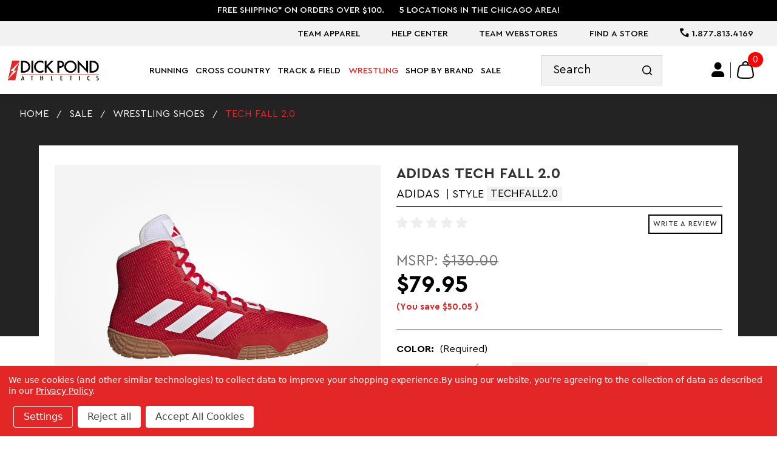

--- FILE ---
content_type: text/html; charset=UTF-8
request_url: https://www.dickpondathletics.com/tech-fall-2-0/
body_size: 26207
content:

<!DOCTYPE html>
<html class="no-js" lang="en">
    <head>
        <title>TECH FALL 2.0 - Dick Pond Athletics</title>
        <link rel="dns-prefetch preconnect" href="https://cdn11.bigcommerce.com/s-jvw9xkea7n" crossorigin>		
        <meta property="product:price:amount" content="79.95" /><meta property="product:price:currency" content="USD" /><meta property="og:url" content="https://www.dickpondathletics.com/tech-fall-2-0/" /><meta property="og:site_name" content="Dick Pond Athletics" /><meta name="keywords" content="athletics clothing, sports wear, dick pond, dicks pond, dick pond athletics, running shoes, cross country spikes, cross country, nike, new balance, saucony, brooks, asics, mizuno, gait analysis, team apparel, wrestling, wrestling shoes, running apparel, chicago area running stores, cross country, track and field, track &amp;amp; field"><link rel='canonical' href='https://www.dickpondathletics.com/tech-fall-2-0/' /><meta name='platform' content='bigcommerce.stencil' /><meta property="og:type" content="product" />
<meta property="og:title" content="TECH FALL 2.0" />
<meta property="og:description" content="We&#039;re the preferred running shoe and sports apparel shop in Chicagoland and the nation. Whether you run or wrestle, we offer the best at competitive prices." />
<meta property="og:image" content="https://cdn11.bigcommerce.com/s-jvw9xkea7n/products/3170/images/21138/c3d28911IF9925_1_FOOTWEAR_Photography_Side-Lateral-Center-View_transparent__11614.1693320947.386.513.jpg?c=2" />
<meta property="og:availability" content="instock" />
<meta property="pinterest:richpins" content="enabled" />
        
         

        <link href="https://cdn11.bigcommerce.com/s-jvw9xkea7n/product_images/ecom-favicon.png?t&#x3D;1561833391" rel="shortcut icon">
        <meta name="viewport" content="width=device-width, initial-scale=1">

        <script>
            document.documentElement.className = document.documentElement.className.replace('no-js', 'js');
        </script>

        <script>
    function browserSupportsAllFeatures() {
        return window.Promise
            && window.fetch
            && window.URL
            && window.URLSearchParams
            && window.WeakMap
            // object-fit support
            && ('objectFit' in document.documentElement.style);
    }

    function loadScript(src) {
        var js = document.createElement('script');
        js.src = src;
        js.onerror = function () {
            console.error('Failed to load polyfill script ' + src);
        };
        document.head.appendChild(js);
    }

    if (!browserSupportsAllFeatures()) {
        loadScript('https://cdn11.bigcommerce.com/s-jvw9xkea7n/stencil/9bc95b80-59db-013d-4f2b-421d739ace00/e/10009610-34cf-013e-d221-4276b1348783/dist/theme-bundle.polyfills.js');
    }
</script>
        <script>window.consentManagerTranslations = `{"locale":"en","locales":{"consent_manager.data_collection_warning":"en","consent_manager.accept_all_cookies":"en","consent_manager.gdpr_settings":"en","consent_manager.data_collection_preferences":"en","consent_manager.manage_data_collection_preferences":"en","consent_manager.use_data_by_cookies":"en","consent_manager.data_categories_table":"en","consent_manager.allow":"en","consent_manager.accept":"en","consent_manager.deny":"en","consent_manager.dismiss":"en","consent_manager.reject_all":"en","consent_manager.category":"en","consent_manager.purpose":"en","consent_manager.functional_category":"en","consent_manager.functional_purpose":"en","consent_manager.analytics_category":"en","consent_manager.analytics_purpose":"en","consent_manager.targeting_category":"en","consent_manager.advertising_category":"en","consent_manager.advertising_purpose":"en","consent_manager.essential_category":"en","consent_manager.esential_purpose":"en","consent_manager.yes":"en","consent_manager.no":"en","consent_manager.not_available":"en","consent_manager.cancel":"en","consent_manager.save":"en","consent_manager.back_to_preferences":"en","consent_manager.close_without_changes":"en","consent_manager.unsaved_changes":"en","consent_manager.by_using":"en","consent_manager.agree_on_data_collection":"en","consent_manager.change_preferences":"en","consent_manager.cancel_dialog_title":"en","consent_manager.privacy_policy":"en","consent_manager.allow_category_tracking":"en","consent_manager.disallow_category_tracking":"en"},"translations":{"consent_manager.data_collection_warning":"We use cookies (and other similar technologies) to collect data to improve your shopping experience.","consent_manager.accept_all_cookies":"Accept All Cookies","consent_manager.gdpr_settings":"Settings","consent_manager.data_collection_preferences":"Website Data Collection Preferences","consent_manager.manage_data_collection_preferences":"Manage Website Data Collection Preferences","consent_manager.use_data_by_cookies":" uses data collected by cookies and JavaScript libraries to improve your shopping experience.","consent_manager.data_categories_table":"The table below outlines how we use this data by category. To opt out of a category of data collection, select 'No' and save your preferences.","consent_manager.allow":"Allow","consent_manager.accept":"Accept","consent_manager.deny":"Deny","consent_manager.dismiss":"Dismiss","consent_manager.reject_all":"Reject all","consent_manager.category":"Category","consent_manager.purpose":"Purpose","consent_manager.functional_category":"Functional","consent_manager.functional_purpose":"Enables enhanced functionality, such as videos and live chat. If you do not allow these, then some or all of these functions may not work properly.","consent_manager.analytics_category":"Analytics","consent_manager.analytics_purpose":"Provide statistical information on site usage, e.g., web analytics so we can improve this website over time.","consent_manager.targeting_category":"Targeting","consent_manager.advertising_category":"Advertising","consent_manager.advertising_purpose":"Used to create profiles or personalize content to enhance your shopping experience.","consent_manager.essential_category":"Essential","consent_manager.esential_purpose":"Essential for the site and any requested services to work, but do not perform any additional or secondary function.","consent_manager.yes":"Yes","consent_manager.no":"No","consent_manager.not_available":"N/A","consent_manager.cancel":"Cancel","consent_manager.save":"Save","consent_manager.back_to_preferences":"Back to Preferences","consent_manager.close_without_changes":"You have unsaved changes to your data collection preferences. Are you sure you want to close without saving?","consent_manager.unsaved_changes":"You have unsaved changes","consent_manager.by_using":"By using our website, you're agreeing to our","consent_manager.agree_on_data_collection":"By using our website, you're agreeing to the collection of data as described in our ","consent_manager.change_preferences":"You can change your preferences at any time","consent_manager.cancel_dialog_title":"Are you sure you want to cancel?","consent_manager.privacy_policy":"Privacy Policy","consent_manager.allow_category_tracking":"Allow [CATEGORY_NAME] tracking","consent_manager.disallow_category_tracking":"Disallow [CATEGORY_NAME] tracking"}}`;</script>

        <script>
            window.lazySizesConfig = window.lazySizesConfig || {};
            window.lazySizesConfig.loadMode = 1;
        </script>
        <script async src="https://cdn11.bigcommerce.com/s-jvw9xkea7n/stencil/9bc95b80-59db-013d-4f2b-421d739ace00/e/10009610-34cf-013e-d221-4276b1348783/dist/theme-bundle.head_async.js"></script>
        

        <link data-stencil-stylesheet href="https://cdn11.bigcommerce.com/s-jvw9xkea7n/stencil/9bc95b80-59db-013d-4f2b-421d739ace00/e/10009610-34cf-013e-d221-4276b1348783/css/theme-adfcc940-deaf-013e-4231-2a02dc0d6e10.css" rel="stylesheet">

        <!-- Start Tracking Code for analytics_googleanalytics4 -->

<script data-cfasync="false" src="https://cdn11.bigcommerce.com/shared/js/google_analytics4_bodl_subscribers-358423becf5d870b8b603a81de597c10f6bc7699.js" integrity="sha256-gtOfJ3Avc1pEE/hx6SKj/96cca7JvfqllWA9FTQJyfI=" crossorigin="anonymous"></script>
<script data-cfasync="false">
  (function () {
    window.dataLayer = window.dataLayer || [];

    function gtag(){
        dataLayer.push(arguments);
    }

    function initGA4(event) {
         function setupGtag() {
            function configureGtag() {
                gtag('js', new Date());
                gtag('set', 'developer_id.dMjk3Nj', true);
                gtag('config', 'G-R676G6JW3D');
            }

            var script = document.createElement('script');

            script.src = 'https://www.googletagmanager.com/gtag/js?id=G-R676G6JW3D';
            script.async = true;
            script.onload = configureGtag;

            document.head.appendChild(script);
        }

        setupGtag();

        if (typeof subscribeOnBodlEvents === 'function') {
            subscribeOnBodlEvents('G-R676G6JW3D', true);
        }

        window.removeEventListener(event.type, initGA4);
    }

    gtag('consent', 'default', {"ad_storage":"denied","ad_user_data":"denied","ad_personalization":"denied","analytics_storage":"denied","functionality_storage":"denied"})
            

    var eventName = document.readyState === 'complete' ? 'consentScriptsLoaded' : 'DOMContentLoaded';
    window.addEventListener(eventName, initGA4, false);
  })()
</script>

<!-- End Tracking Code for analytics_googleanalytics4 -->

<!-- Start Tracking Code for analytics_siteverification -->

<meta name="google-site-verification" content="oJ9fHklrxZVk4DgSF1wPewcobT1YCf_4-dG0ZF3Z2aM" />

<!-- End Tracking Code for analytics_siteverification -->


<script type="text/javascript" src="https://checkout-sdk.bigcommerce.com/v1/loader.js" defer ></script>
<script>window.consentManagerStoreConfig = function () { return {"storeName":"Dick Pond Athletics","privacyPolicyUrl":"https:\/\/www.dickpondathletics.com\/privacy-policy\/","writeKey":null,"improvedConsentManagerEnabled":true,"AlwaysIncludeScriptsWithConsentTag":true}; };</script>
<script type="text/javascript" src="https://cdn11.bigcommerce.com/shared/js/bodl-consent-32a446f5a681a22e8af09a4ab8f4e4b6deda6487.js" integrity="sha256-uitfaufFdsW9ELiQEkeOgsYedtr3BuhVvA4WaPhIZZY=" crossorigin="anonymous" defer></script>
<script type="text/javascript" src="https://cdn11.bigcommerce.com/shared/js/storefront/consent-manager-config-3013a89bb0485f417056882e3b5cf19e6588b7ba.js" defer></script>
<script type="text/javascript" src="https://cdn11.bigcommerce.com/shared/js/storefront/consent-manager-08633fe15aba542118c03f6d45457262fa9fac88.js" defer></script>
<script type="text/javascript">
var BCData = {"product_attributes":{"sku":"TECHFALL2.0","upc":null,"mpn":null,"gtin":null,"weight":null,"base":false,"image":null,"out_of_stock_behavior":"label_option","out_of_stock_message":"Out of stock","available_modifier_values":[],"available_variant_values":[33055,48610,33054,33059,57754,33056,33057,33060],"in_stock_attributes":[33055,48610,33054,33059,57754,33056,33057,33060],"selected_attributes":{"5548":33054},"stock":null,"instock":true,"stock_message":null,"purchasable":true,"purchasing_message":null,"call_for_price_message":null,"price":{"without_tax":{"formatted":"$79.95","value":79.95,"currency":"USD"},"tax_label":"Tax","sale_price_without_tax":{"formatted":"$79.95","value":79.95,"currency":"USD"},"rrp_without_tax":{"formatted":"$130.00","value":130,"currency":"USD"},"saved":{"formatted":"$50.05","value":50.05,"currency":"USD"}}}};
</script>
<script src='https://searchserverapi1.com/widgets/bigcommerce/init.js?api_key=2K4L3d7m2k' async ></script><script data-bc-cookie-consent="3" type="text/plain">!function(){var e=window.location.search;if(e&&e.length>1&&localStorage){var l,o,t=e.slice(1).split("&");for(l=0;l<t.length;l++)o=(e=t[l].split("="))[1],(e=e[0])&&o&&("gclid"===e||"msclkid"===e||0===e.indexOf("utm"))&&localStorage.setItem(e,decodeURIComponent(o))}}();</script><script type="quoteninja-results"></script>
 <script data-cfasync="false" src="https://microapps.bigcommerce.com/bodl-events/1.9.4/index.js" integrity="sha256-Y0tDj1qsyiKBRibKllwV0ZJ1aFlGYaHHGl/oUFoXJ7Y=" nonce="" crossorigin="anonymous"></script>
 <script data-cfasync="false" nonce="">

 (function() {
    function decodeBase64(base64) {
       const text = atob(base64);
       const length = text.length;
       const bytes = new Uint8Array(length);
       for (let i = 0; i < length; i++) {
          bytes[i] = text.charCodeAt(i);
       }
       const decoder = new TextDecoder();
       return decoder.decode(bytes);
    }
    window.bodl = JSON.parse(decodeBase64("[base64]"));
 })()

 </script>

<script nonce="">
(function () {
    var xmlHttp = new XMLHttpRequest();

    xmlHttp.open('POST', 'https://bes.gcp.data.bigcommerce.com/nobot');
    xmlHttp.setRequestHeader('Content-Type', 'application/json');
    xmlHttp.send('{"store_id":"1000406307","timezone_offset":"-5.0","timestamp":"2026-02-01T02:22:43.29308000Z","visit_id":"5272e301-4d40-4f54-bda7-a66b253f35e4","channel_id":1}');
})();
</script>

		
		<!-- Begin Constant Contact Active Forms -->
<script> var _ctct_m = "21871b94c84b89541fae5762eb7cd67f"; </script>
<script id="signupScript" src="//static.ctctcdn.com/js/signup-form-widget/current/signup-form-widget.min.js" async defer></script>
<!-- End Constant Contact Active Forms -->
		
    </head>
    <body class="page-product   ">
        <a href="#main-content" class="is-sr0nly skip-link">Skip to Content</a>
        <svg data-src="https://cdn11.bigcommerce.com/s-jvw9xkea7n/stencil/9bc95b80-59db-013d-4f2b-421d739ace00/e/10009610-34cf-013e-d221-4276b1348783/img/icon-sprite.svg" class="icons-svg-sprite"></svg>
		<div id="site-body">
        <header class="header">
<div class="header__banner tw-bg-black tw-text-white tw-order-1 tw-hidden lg:tw-block">
    <div class="container">
      <div class="tw-py-2">
        <ul class="tw-flex tw-items-center tw-justify-center tw-text-sm lg:tw-text-lg tw-font-medium tw-uppercase">
          <li class="tw-px-4">
            FREE SHIPPING* ON ORDERS OVER $100.
          </li>

          <li class="tw-px-4">
            5 Locations in the Chicago Area!
          </li>
        </ul>
      </div>
    </div>
  </div>
  
  <div class="header_mobile">
  <div class="header__banner tw-bg-gray-03 tw-py-1 md:tw-py-2 lg:tw-py-3 tw-overflow-hidden">
    <div class="container  container--lg">
      <div class="tw-text-center header-banner__wrap">
	<div class="tw-w-full md:tw-w-auto tw-float-right">
		<div class="tw-flex tw-items-center tw-gap-5 lg:tw-ml-auto">
		<ul class="header-banner__menu  tw-block tw-w-full md:tw-flex md:tw-w-auto  tw-uppercase !tw-text-sm md:!tw-text-lg  2xl:!tw-text-xl tw-font-400">      
                 <li class="  utility-first" >
                     <a href="https://www.dickpondathletics.com/team-apparel-1/" aria-label="Team Apparel" class="main_nav_page  ">Team Apparel</a>
					 
                 </li>
                 <li class="tw-hidden md:tw-block  " >
                     <a href="https://www.dickpondathletics.com/help-center/" aria-label="Help Center" class="main_nav_page tw-relative has_sub">Help Center</a>
					 
					  <div class="pages_sub tw-min-w-150 tw-pt-4 tw-absolute tw-text-left" style="z-index: 20">
					  <ul class="tw-bg-white tw-ml-0 tw-py-2 tw-px-2" style="box-shadow: 0 4px 4px 0 rgba(0,0,0,.15);">
                        <li class="navPage-childList-item">
                            <a class="navPage-childList-action navPages-action !tw-text-black tw-capitalize hover:!tw-text-primary"
                               href="https://www.dickpondathletics.com/about-us/"
                               aria-label="About Us"
                            >
                                About Us
                            </a>
                        </li>
                        <li class="navPage-childList-item">
                            <a class="navPage-childList-action navPages-action !tw-text-black tw-capitalize hover:!tw-text-primary"
                               href="https://www.dickpondathletics.com/coach-team-services/"
                               aria-label="Coach &amp; Team Services"
                            >
                                Coach &amp; Team Services
                            </a>
                        </li>
                        <li class="navPage-childList-item">
                            <a class="navPage-childList-action navPages-action !tw-text-black tw-capitalize hover:!tw-text-primary"
                               href="https://www.dickpondathletics.com/dick-pond-racing/"
                               aria-label="Dick Pond Racing"
                            >
                                Dick Pond Racing
                            </a>
                        </li>
                        <li class="navPage-childList-item">
                            <a class="navPage-childList-action navPages-action !tw-text-black tw-capitalize hover:!tw-text-primary"
                               href="https://www.dickpondathletics.com/gift-cards/"
                               aria-label="Gift Cards"
                            >
                                Gift Cards
                            </a>
                        </li>
						</ul>
						</div>
                 </li>
                 <li class="tw-hidden md:tw-block  " >
                     <a href="https://www.dickpondathletics.com/team-webstores/" aria-label="Team Webstores" class="main_nav_page  ">Team Webstores</a>
					 
                 </li>
                 <li class="tw-hidden md:tw-block  " >
                     <a href="https://www.dickpondathletics.com/find-a-store/" aria-label="Find A Store" class="main_nav_page tw-relative has_sub">Find A Store</a>
					 
					  <div class="pages_sub tw-min-w-150 tw-pt-4 tw-absolute tw-text-left" style="z-index: 20">
					  <ul class="tw-bg-white tw-ml-0 tw-py-2 tw-px-2" style="box-shadow: 0 4px 4px 0 rgba(0,0,0,.15);">
                        <li class="navPage-childList-item">
                            <a class="navPage-childList-action navPages-action !tw-text-black tw-capitalize hover:!tw-text-primary"
                               href="https://www.dickpondathletics.com/park-ridge/"
                               aria-label="Park Ridge"
                            >
                                Park Ridge
                            </a>
                        </li>
                        <li class="navPage-childList-item">
                            <a class="navPage-childList-action navPages-action !tw-text-black tw-capitalize hover:!tw-text-primary"
                               href="https://www.dickpondathletics.com/lisle/"
                               aria-label="Lisle"
                            >
                                Lisle
                            </a>
                        </li>
                        <li class="navPage-childList-item">
                            <a class="navPage-childList-action navPages-action !tw-text-black tw-capitalize hover:!tw-text-primary"
                               href="https://www.dickpondathletics.com/carol-stream/"
                               aria-label="Carol Stream"
                            >
                                Carol Stream
                            </a>
                        </li>
                        <li class="navPage-childList-item">
                            <a class="navPage-childList-action navPages-action !tw-text-black tw-capitalize hover:!tw-text-primary"
                               href="https://www.dickpondathletics.com/st-charles/"
                               aria-label="St Charles"
                            >
                                St Charles
                            </a>
                        </li>
                        <li class="navPage-childList-item">
                            <a class="navPage-childList-action navPages-action !tw-text-black tw-capitalize hover:!tw-text-primary"
                               href="https://www.dickpondathletics.com/hoffman-estates/"
                               aria-label="Hoffman Estates"
                            >
                                Hoffman Estates
                            </a>
                        </li>
						</ul>
						</div>
                 </li>
			   <li class="utility-last">
               <a href="tel:+18778134169">
                <i class="icon-phone"></i> 1.877.813.4169
              </a>
              </li>
          </ul>
		  
		  </div>
		</div>
      </div>
    </div>
  </div>
  <div class="header__top header-top tw-relative">
    <div class="header-top__container container container--lg tw-static tw-bg-white">
      <div class="header-top__wrap tw-bg-white">	
		   <a href="#" class="mobileMenu-toggle menu__btn" id="sidenav-toggle" data-mobile-menu-toggle="menu" title="DickPondAthletics Navigation">
              <span class="mobileMenu-toggleIcon"></span>
            </a>		
		<a href="https://www.dickpondathletics.com/" class="header-logo__link" data-header-logo-link>
	<img 
src="https://cdn11.bigcommerce.com/s-jvw9xkea7n/stencil/9bc95b80-59db-013d-4f2b-421d739ace00/e/10009610-34cf-013e-d221-4276b1348783/img/loading.svg"
srcset="https://cdn11.bigcommerce.com/s-jvw9xkea7n/stencil/9bc95b80-59db-013d-4f2b-421d739ace00/e/10009610-34cf-013e-d221-4276b1348783/img/logo.png"
data-sizes="auto"


loading="lazy"
width="350" 
height="86" 

alt="Shop with DickPondAthletics" title="Shop with DickPondAthletics" 

class="tw-inline-block lazyload"
></a>
		<nav class="menu__body_nav tw-hidden lg:tw-block" data-menu id="main-desktop-nav">
		  <ul class="tw-w-full tw-uppercase tw-hidden lg-tw-block" >
			 <li>
                <a href="https://www.dickpondathletics.com/running/" class="tw-relative main_nav_page  tw-text-lg xl:tw-text-lg 2xl:tw-text-xl  3xl:tw-text-2xl 4xl:tw-text-3xl">Running <div class="menu__arrow" title="View Running"></div></a>
				
				
				
				
				
			    
			   
					
					
					
					
					
					
					
					
					
					
					
					
					
					
					
					
				
				
				
				
				
				<button aria-expanded="false" class="sr-only expand-subMenu" title="Expand Running SubMenu"></button>
				<div class="menu__sublist menu-sublist">
<div class="menu-sublist__row_wrapper tw-relative tw-py-16 tw-px-6 tw-bg-white tw-min-h-[300px]">
                  <div class="menu-sublist__row">
				  <div class="container--lg" style="max-width: 100rem !important;">
					<ul class="menu-sublist__menu !tw-ml-0 tw-mb-4">					
					<li class="tw-min-w-[20%] tw-w-[20%] !tw-hidden" style=""></li><li class="tw-min-w-[50%] tw-w-[50%] !tw-hidden"></li><li class="tw-min-w-[24%] tw-w-[24%] !tw-hidden"></li>
						
						
		<li class="menu-sublist__col tw-min-w-[24%] tw-w-[24%]">
		<h3 class="menu-sublist__title tw-text-left mega-link"><a href="https://www.dickpondathletics.com/running/mens-running-shoes/">Men&#x27;s Running Shoes</a></h3>
		<ul class="level_2 tw-block tw-w-full tw-m-0">
         <li class="!tw-block tw-w-full tw-text-left mega-link "><a href="https://www.dickpondathletics.com/running/mens-running-shoes/lightweight/" class="tw-capitalize">Lightweight</a></li> 
         <li class="!tw-block tw-w-full tw-text-left mega-link "><a href="https://www.dickpondathletics.com/running/mens-running-shoes/motion-control/" class="tw-capitalize">Motion Control</a></li> 
         <li class="!tw-block tw-w-full tw-text-left mega-link "><a href="https://www.dickpondathletics.com/running/mens-running-shoes/neutral/" class="tw-capitalize">Neutral</a></li> 
         <li class="!tw-block tw-w-full tw-text-left mega-link "><a href="https://www.dickpondathletics.com/running/mens-running-shoes/performance-stability/" class="tw-capitalize">Performance Stability</a></li> 
         <li class="!tw-block tw-w-full tw-text-left mega-link "><a href="https://www.dickpondathletics.com/running/mens-running-shoes/stability/" class="tw-capitalize">Stability</a></li> 
         <li class="!tw-block tw-w-full tw-text-left mega-link "><a href="https://www.dickpondathletics.com/running/mens-running-shoes/trail/" class="tw-capitalize">Trail</a></li> 
		 </ul>
		 </li>
						
		<li class="menu-sublist__col tw-min-w-[24%] tw-w-[24%]">
		<h3 class="menu-sublist__title tw-text-left mega-link"><a href="https://www.dickpondathletics.com/running/womens-running-shoes/">Women&#x27;s Running Shoes</a></h3>
		<ul class="level_2 tw-block tw-w-full tw-m-0">
         <li class="!tw-block tw-w-full tw-text-left mega-link "><a href="https://www.dickpondathletics.com/running/womens-running-shoes/lightweight/" class="tw-capitalize">Lightweight</a></li> 
         <li class="!tw-block tw-w-full tw-text-left mega-link "><a href="https://www.dickpondathletics.com/running/womens-running-shoes/motion-control/" class="tw-capitalize">Motion Control</a></li> 
         <li class="!tw-block tw-w-full tw-text-left mega-link "><a href="https://www.dickpondathletics.com/running/womens-running-shoes/neutral/" class="tw-capitalize">Neutral</a></li> 
         <li class="!tw-block tw-w-full tw-text-left mega-link "><a href="https://www.dickpondathletics.com/running/womens-running-shoes/performance-stability/" class="tw-capitalize">Performance Stability</a></li> 
         <li class="!tw-block tw-w-full tw-text-left mega-link "><a href="https://www.dickpondathletics.com/running/womens-running-shoes/stability/" class="tw-capitalize">Stability</a></li> 
         <li class="!tw-block tw-w-full tw-text-left mega-link "><a href="https://www.dickpondathletics.com/running/womens-running-shoes/trail/" class="tw-capitalize">Trail</a></li> 
		 </ul>
		 </li>
						
		<li class="menu-sublist__col tw-min-w-[24%] tw-w-[24%]">
		<h3 class="menu-sublist__title tw-text-left mega-link"><a href="https://www.dickpondathletics.com/running/lifestyle-shoes/">Lifestyle Shoes</a></h3>
		<ul class="level_2 tw-block tw-w-full tw-m-0">
         <li class="!tw-block tw-w-full tw-text-left mega-link "><a href="https://www.dickpondathletics.com/running/lifestyle-shoes/mens/" class="tw-capitalize">Men&#x27;s</a></li> 
         <li class="!tw-block tw-w-full tw-text-left mega-link "><a href="https://www.dickpondathletics.com/running/lifestyle-shoes/pickleball-shoes/" class="tw-capitalize">Pickleball Shoes</a></li> 
         <li class="!tw-block tw-w-full tw-text-left mega-link "><a href="https://www.dickpondathletics.com/running/lifestyle-shoes/womens/" class="tw-capitalize">Women&#x27;s</a></li> 
		 </ul>
		 </li>
						
		<li class="menu-sublist__col tw-min-w-[24%] tw-w-[24%]">
		<h3 class="menu-sublist__title tw-text-left mega-link"><a href="https://www.dickpondathletics.com/running/youth-running-shoes/">Youth Running Shoes</a></h3>
		<ul class="level_2 tw-block tw-w-full tw-m-0">
         <li class="!tw-block tw-w-full tw-text-left mega-link "><a href="https://www.dickpondathletics.com/running/youth-running-shoes/new-category/" class="tw-capitalize">Training</a></li> 
		 </ul>
		 </li>
						
		<li class="menu-sublist__col tw-min-w-[24%] tw-w-[24%]">
		<h3 class="menu-sublist__title tw-text-left mega-link"><a href="https://www.dickpondathletics.com/running/mens-running-apparel/">Men&#x27;s Running Apparel</a></h3>
		<ul class="level_2 tw-block tw-w-full tw-m-0">
         <li class="!tw-block tw-w-full tw-text-left mega-link "><a href="https://www.dickpondathletics.com/running/mens-running-apparel/mens-running-bottoms/" class="tw-capitalize">Men&#x27;s Running Bottoms</a></li> 
         <li class="!tw-block tw-w-full tw-text-left mega-link "><a href="https://www.dickpondathletics.com/running/mens-running-apparel/mens-running-jackets/" class="tw-capitalize">Men&#x27;s Running Jackets</a></li> 
         <li class="!tw-block tw-w-full tw-text-left mega-link "><a href="https://www.dickpondathletics.com/running/mens-running-apparel/mens-running-tops/" class="tw-capitalize">Men&#x27;s Running Tops</a></li> 
         <li class="!tw-block tw-w-full tw-text-left mega-link "><a href="https://www.dickpondathletics.com/running/mens-running-apparel/mens-underwear/" class="tw-capitalize">Men&#x27;s Underwear</a></li> 
		 </ul>
		 </li>
						
		<li class="menu-sublist__col tw-min-w-[24%] tw-w-[24%]">
		<h3 class="menu-sublist__title tw-text-left mega-link"><a href="https://www.dickpondathletics.com/running/womens-running-apparel/">Women&#x27;s Running Apparel</a></h3>
		<ul class="level_2 tw-block tw-w-full tw-m-0">
         <li class="!tw-block tw-w-full tw-text-left mega-link "><a href="https://www.dickpondathletics.com/running/womens-running-apparel/womens-running-bottoms/" class="tw-capitalize">Women&#x27;s Running Bottoms</a></li> 
         <li class="!tw-block tw-w-full tw-text-left mega-link "><a href="https://www.dickpondathletics.com/running/womens-running-apparel/womens-running-bras/" class="tw-capitalize">Women&#x27;s Running Bras</a></li> 
         <li class="!tw-block tw-w-full tw-text-left mega-link "><a href="https://www.dickpondathletics.com/running/womens-running-apparel/womens-running-jackets/" class="tw-capitalize">Women&#x27;s Running Jackets</a></li> 
         <li class="!tw-block tw-w-full tw-text-left mega-link "><a href="https://www.dickpondathletics.com/running/womens-running-apparel/womens-running-tops/" class="tw-capitalize">Women&#x27;s Running Tops</a></li> 
		 </ul>
		 </li>
						
		<li class="menu-sublist__col tw-min-w-[24%] tw-w-[24%]">
		<h3 class="menu-sublist__title tw-text-left mega-link"><a href="https://www.dickpondathletics.com/running/accessories/">Accessories</a></h3>
		<ul class="level_2 tw-block tw-w-full tw-m-0">
         <li class="!tw-block tw-w-full tw-text-left mega-link "><a href="https://www.dickpondathletics.com/running/arm-waist-packs/" class="tw-capitalize">Arm/Waist Packs</a></li> 
         <li class="!tw-block tw-w-full tw-text-left mega-link "><a href="https://www.dickpondathletics.com/running/accessories/cleaners-and-deodorizers/" class="tw-capitalize">Cleaners and Deodorizers</a></li> 
         <li class="!tw-block tw-w-full tw-text-left mega-link "><a href="https://www.dickpondathletics.com/running/accessories/face-protection/" class="tw-capitalize">Face Protection</a></li> 
         <li class="!tw-block tw-w-full tw-text-left mega-link "><a href="https://www.dickpondathletics.com/running/accessories/gloves/" class="tw-capitalize">Gloves</a></li> 
         <li class="!tw-block tw-w-full tw-text-left mega-link "><a href="https://www.dickpondathletics.com/running/accessories/hats-headbands/" class="tw-capitalize">Hats/Headbands</a></li> 
         <li class="!tw-block tw-w-full tw-text-left mega-link "><a href="https://www.dickpondathletics.com/running/accessories/hydration-carriers-fuelbelts/" class="tw-capitalize">Hydration Carriers/Fuelbelts</a></li> 
         <li class="!tw-block tw-w-full tw-text-left mega-link  !tw-hidden"><a href="https://www.dickpondathletics.com/running/accessories/injury-prevention-treatment/" class="tw-capitalize">Injury Prevention/Treatment</a></li> 
         <li class="!tw-block tw-w-full tw-text-left mega-link  !tw-hidden"><a href="https://www.dickpondathletics.com/running/accessories/insoles/" class="tw-capitalize">Insoles</a></li> 
         <li class="!tw-block tw-w-full tw-text-left mega-link  !tw-hidden"><a href="https://www.dickpondathletics.com/running/accessories/lights-reflective-wear/" class="tw-capitalize">Lights/Reflective Wear</a></li> 
         <li class="!tw-block tw-w-full tw-text-left mega-link  !tw-hidden"><a href="https://www.dickpondathletics.com/running/accessories/nutrition/" class="tw-capitalize">Nutrition</a></li> 
         <li class="!tw-block tw-w-full tw-text-left mega-link  !tw-hidden"><a href="https://www.dickpondathletics.com/running/accessories/other/" class="tw-capitalize">Other</a></li> 
         <li class="!tw-block tw-w-full tw-text-left mega-link  !tw-hidden"><a href="https://www.dickpondathletics.com/running/accessories/socks/" class="tw-capitalize">Socks</a></li> 
         <li class="!tw-block tw-w-full tw-text-left mega-link  !tw-hidden"><a href="https://www.dickpondathletics.com/running/accessories/sunglasses/" class="tw-capitalize">Sunglasses</a></li> 
         <li class="!tw-block tw-w-full tw-text-left mega-link  !tw-hidden"><a href="https://www.dickpondathletics.com/running/accessories/tech-products/" class="tw-capitalize">Tech Products</a></li> 
         <li class="!tw-block tw-w-full tw-text-left mega-link  !tw-hidden"><a href="https://www.dickpondathletics.com/running/accessories/watches-and-timers/" class="tw-capitalize">Watches and Timers</a></li> 
		 <li class="!tw-block tw-w-full tw-text-left mega-link tw-text-primary"><a href="https://www.dickpondathletics.com/running/accessories/" class="tw-capitalize tw-text-primary">view all</a></li> 
		 </ul>
		 </li>
						
		<li class="menu-sublist__col tw-min-w-[24%] tw-w-[24%]">
		<h3 class="menu-sublist__title tw-text-left mega-link"><a href="https://www.dickpondathletics.com/running/hot-trends/">Trending products</a></h3>
		<ul class="level_2 tw-block tw-w-full tw-m-0">
         <li class="!tw-block tw-w-full tw-text-left mega-link "><a href="https://www.dickpondathletics.com/running/trending-products/apparel/" class="tw-capitalize">Apparel</a></li> 
         <li class="!tw-block tw-w-full tw-text-left mega-link "><a href="https://www.dickpondathletics.com/running/trending-products/hats/" class="tw-capitalize">Hats</a></li> 
         <li class="!tw-block tw-w-full tw-text-left mega-link "><a href="https://www.dickpondathletics.com/running/trending-products/hydration-products/" class="tw-capitalize">Hydration Products</a></li> 
         <li class="!tw-block tw-w-full tw-text-left mega-link "><a href="https://www.dickpondathletics.com/running/trending-products/recovery-products/" class="tw-capitalize">Recovery Products</a></li> 
         <li class="!tw-block tw-w-full tw-text-left mega-link "><a href="https://www.dickpondathletics.com/running/trending-products/recovery-sandals/" class="tw-capitalize">Recovery Sandals</a></li> 
         <li class="!tw-block tw-w-full tw-text-left mega-link "><a href="https://www.dickpondathletics.com/running/trending-products/socks/" class="tw-capitalize">Socks</a></li> 
         <li class="!tw-block tw-w-full tw-text-left mega-link  !tw-hidden"><a href="https://www.dickpondathletics.com/running/trending-products/sunglasses/" class="tw-capitalize">Sunglasses</a></li> 
         <li class="!tw-block tw-w-full tw-text-left mega-link  !tw-hidden"><a href="https://www.dickpondathletics.com/running/trending-products/track-and-field/" class="tw-capitalize">Track and Field</a></li> 
		 <li class="!tw-block tw-w-full tw-text-left mega-link tw-text-primary"><a href="https://www.dickpondathletics.com/running/hot-trends/" class="tw-capitalize tw-text-primary">view all</a></li> 
		 </ul>
		 </li>
					</ul>
				</div>
                  </div>
				  </div>
                </div>
              </li>
			 <li>
                <a href="https://www.dickpondathletics.com/cross-country/" class="tw-relative main_nav_page  tw-text-lg xl:tw-text-lg 2xl:tw-text-xl  3xl:tw-text-2xl 4xl:tw-text-3xl">Cross Country <div class="menu__arrow" title="View Cross Country"></div></a>
				
				
				
				
				
			    
			   
					
					
						
				
				
				
				
				
				
				<button aria-expanded="false" class="sr-only expand-subMenu" title="Expand Cross Country SubMenu"></button>
				<div class="menu__sublist menu-sublist">
<div class="menu-sublist__row_wrapper tw-relative tw-py-16 tw-px-6 tw-bg-white tw-min-h-[300px]">
                  <div class="menu-sublist__row">
				  <div class="container--lg" style="max-width: 100rem !important;">
					<ul class="menu-sublist__menu !tw-ml-0 tw-mb-4">					
					<li class="tw-min-w-[20%] tw-w-[20%] !tw-hidden" style=""></li><li class="tw-min-w-[50%] tw-w-[50%] !tw-hidden"></li><li class="tw-min-w-[24%] tw-w-[24%] !tw-hidden"></li>
					<!-- categories without children -->
						<li class="menu-sublist__col tw-min-w-[24%] tw-w-[24%]">
						<ul class="level_2 tw-block tw-w-full">
         <li class="!tw-block tw-w-full tw-text-left mega-link"><h3 class="menu-sublist__title tw-text-left"><a href="https://www.dickpondathletics.com/cross-country/cross-country-supplies/">Cross Country Supplies</a></h3></li>    
						</ul>
						</li>
						<!-- categories without children -->
						
						
		<li class="menu-sublist__col tw-min-w-[24%] tw-w-[24%]">
		<h3 class="menu-sublist__title tw-text-left mega-link"><a href="https://www.dickpondathletics.com/cross-country/spikes/">Spikes</a></h3>
		<ul class="level_2 tw-block tw-w-full tw-m-0">
         <li class="!tw-block tw-w-full tw-text-left mega-link "><a href="https://www.dickpondathletics.com/cross-country/spikes/rubber-bottom-spikes/" class="tw-capitalize">Rubber Bottom Spikes</a></li> 
		 </ul>
		 </li>
						
					</ul>
				</div>
                  </div>
				  </div>
                </div>
              </li>
			 <li>
                <a href="https://www.dickpondathletics.com/track-field/" class="tw-relative main_nav_page  tw-text-lg xl:tw-text-lg 2xl:tw-text-xl  3xl:tw-text-2xl 4xl:tw-text-3xl">Track &amp; Field <div class="menu__arrow" title="View Track &amp; Field"></div></a>
				
				
				
				
				
			    
			   
					
					
					
					
				
				
				
				
				
				<button aria-expanded="false" class="sr-only expand-subMenu" title="Expand Track &amp; Field SubMenu"></button>
				<div class="menu__sublist menu-sublist">
<div class="menu-sublist__row_wrapper tw-relative tw-py-16 tw-px-6 tw-bg-white tw-min-h-[300px]">
                  <div class="menu-sublist__row">
				  <div class="container--lg" style="max-width: 100rem !important;">
					<ul class="menu-sublist__menu !tw-ml-0 tw-mb-4">					
					<li class="tw-min-w-[20%] tw-w-[20%] !tw-hidden" style=""></li><li class="tw-min-w-[50%] tw-w-[50%] !tw-hidden"></li><li class="tw-min-w-[24%] tw-w-[24%] !tw-hidden"></li>
						
						
		<li class="menu-sublist__col tw-min-w-[24%] tw-w-[24%]">
		<h3 class="menu-sublist__title tw-text-left mega-link"><a href="https://www.dickpondathletics.com/track-field/accessories/">Accessories</a></h3>
		<ul class="level_2 tw-block tw-w-full tw-m-0">
         <li class="!tw-block tw-w-full tw-text-left mega-link "><a href="https://www.dickpondathletics.com/track-field/accessories/metal-spikes-track-supplies/" class="tw-capitalize">Metal Spikes &amp; Track Supplies</a></li> 
		 </ul>
		 </li>
						
		<li class="menu-sublist__col tw-min-w-[24%] tw-w-[24%]">
		<h3 class="menu-sublist__title tw-text-left mega-link"><a href="https://www.dickpondathletics.com/track-and-field/spikes/">Spikes</a></h3>
		<ul class="level_2 tw-block tw-w-full tw-m-0">
         <li class="!tw-block tw-w-full tw-text-left mega-link "><a href="https://www.dickpondathletics.com/track-and-field/spikes/distance/" class="tw-capitalize">Distance</a></li> 
         <li class="!tw-block tw-w-full tw-text-left mega-link "><a href="https://www.dickpondathletics.com/track-field/spikes/field-event-shoes/" class="tw-capitalize">Field Event Shoes</a></li> 
         <li class="!tw-block tw-w-full tw-text-left mega-link "><a href="https://www.dickpondathletics.com/track-and-field/spikes/sprint/" class="tw-capitalize">Sprint</a></li> 
		 </ul>
		 </li>
					</ul>
				</div>
                  </div>
				  </div>
                </div>
              </li>
			 <li>
                <a href="https://www.dickpondathletics.com/wrestling/" class="tw-relative main_nav_page tw-text-primary tw-text-lg xl:tw-text-lg 2xl:tw-text-xl  3xl:tw-text-2xl 4xl:tw-text-3xl">Wrestling <div class="menu__arrow" title="View Wrestling"></div></a>
				
				
				
				
				
			    
			   
					
					
						
						
						
					
					
				
				
				
				
				
				
				<button aria-expanded="false" class="sr-only expand-subMenu" title="Expand Wrestling SubMenu"></button>
				<div class="menu__sublist menu-sublist">
<div class="menu-sublist__row_wrapper tw-relative tw-py-16 tw-px-6 tw-bg-white tw-min-h-[300px]">
                  <div class="menu-sublist__row">
				  <div class="container--lg" style="max-width: 100rem !important;">
					<ul class="menu-sublist__menu !tw-ml-0 tw-mb-4">					
					<li class="tw-min-w-[20%] tw-w-[20%] !tw-hidden" style=""></li><li class="tw-min-w-[50%] tw-w-[50%] !tw-hidden"></li><li class="tw-min-w-[24%] tw-w-[24%] !tw-hidden"></li>
					<!-- categories without children -->
						<li class="menu-sublist__col tw-min-w-[24%] tw-w-[24%]">
						<ul class="level_2 tw-block tw-w-full">
         <li class="!tw-block tw-w-full tw-text-left mega-link"><h3 class="menu-sublist__title tw-text-left"><a href="https://www.dickpondathletics.com/wrestling/headgear/">Headgear</a></h3></li>    
         <li class="!tw-block tw-w-full tw-text-left mega-link"><h3 class="menu-sublist__title tw-text-left"><a href="https://www.dickpondathletics.com/wrestling/kneepads/">Kneepads</a></h3></li>    
         <li class="!tw-block tw-w-full tw-text-left mega-link"><h3 class="menu-sublist__title tw-text-left"><a href="https://www.dickpondathletics.com/wrestling/other-accessories/">Other Accessories</a></h3></li>    
						</ul>
						</li>
						<!-- categories without children -->
						
						
		<li class="menu-sublist__col tw-min-w-[24%] tw-w-[24%]">
		<h3 class="menu-sublist__title tw-text-left mega-link"><a href="https://www.dickpondathletics.com/wrestling/coaches-accessories/">Coaches Accessories</a></h3>
		<ul class="level_2 tw-block tw-w-full tw-m-0">
         <li class="!tw-block tw-w-full tw-text-left mega-link "><a href="https://www.dickpondathletics.com/wrestling/coaches-accessories/cleaning-supplies-sanitizers/" class="tw-capitalize">Cleaning Supplies &amp; Sanitizers</a></li> 
         <li class="!tw-block tw-w-full tw-text-left mega-link "><a href="https://www.dickpondathletics.com/wrestling/coaches-accessories/mat-supplies/" class="tw-capitalize">Mat Supplies</a></li> 
         <li class="!tw-block tw-w-full tw-text-left mega-link "><a href="https://www.dickpondathletics.com/wrestling/coaches-accessories/referee-meet-equipment/" class="tw-capitalize">Referee &amp; Meet Equipment</a></li> 
		 </ul>
		 </li>
						
						
						
						
		<li class="menu-sublist__col tw-min-w-[24%] tw-w-[24%]">
		<h3 class="menu-sublist__title tw-text-left mega-link"><a href="https://www.dickpondathletics.com/wrestling/shoes/">Shoes</a></h3>
		<ul class="level_2 tw-block tw-w-full tw-m-0">
         <li class="!tw-block tw-w-full tw-text-left mega-link "><a href="https://www.dickpondathletics.com/wrestling/shoes/adult/" class="tw-capitalize">Adult</a></li> 
         <li class="!tw-block tw-w-full tw-text-left mega-link "><a href="https://www.dickpondathletics.com/wrestling/shoes/youth/" class="tw-capitalize">Youth</a></li> 
		 </ul>
		 </li>
					</ul>
				</div>
                  </div>
				  </div>
                </div>
              </li>
			 <li>
                <a href="https://www.dickpondathletics.com/shop-by-brand/" class="tw-relative main_nav_page  tw-text-lg xl:tw-text-lg 2xl:tw-text-xl  3xl:tw-text-2xl 4xl:tw-text-3xl">Shop By Brand</a>
              </li>
			 <li>
                <a href="https://www.dickpondathletics.com/sale/" class="tw-relative main_nav_page  tw-text-lg xl:tw-text-lg 2xl:tw-text-xl  3xl:tw-text-2xl 4xl:tw-text-3xl">Sale <div class="menu__arrow" title="View Sale"></div></a>
				
				
				
				
				
			    
			   
						
						
						
					
					
						
						
						
					
					
						
						
						
				
				
				
				
				
				
				<button aria-expanded="false" class="sr-only expand-subMenu" title="Expand Sale SubMenu"></button>
				<div class="menu__sublist menu-sublist">
<div class="menu-sublist__row_wrapper tw-relative tw-py-16 tw-px-6 tw-bg-white tw-min-h-[300px]">
                  <div class="menu-sublist__row">
				  <div class="container--lg" style="max-width: 100rem !important;">
					<ul class="menu-sublist__menu !tw-ml-0 tw-mb-4">					
					<li class="tw-min-w-[20%] tw-w-[20%] !tw-hidden" style=""></li><li class="tw-min-w-[50%] tw-w-[50%] !tw-hidden"></li><li class="tw-min-w-[24%] tw-w-[24%] !tw-hidden"></li>
					<!-- categories without children -->
						<li class="menu-sublist__col tw-min-w-[24%] tw-w-[24%]">
						<ul class="level_2 tw-block tw-w-full">
         <li class="!tw-block tw-w-full tw-text-left mega-link"><h3 class="menu-sublist__title tw-text-left"><a href="https://www.dickpondathletics.com/clearance/cross-country-spikes/">Cross Country Spikes</a></h3></li>    
         <li class="!tw-block tw-w-full tw-text-left mega-link"><h3 class="menu-sublist__title tw-text-left"><a href="https://www.dickpondathletics.com/clearance/distance-spikes/">Distance Spikes</a></h3></li>    
         <li class="!tw-block tw-w-full tw-text-left mega-link"><h3 class="menu-sublist__title tw-text-left"><a href="https://www.dickpondathletics.com/clearance/field-event-shoes/">Field Event Shoes</a></h3></li>    
         <li class="!tw-block tw-w-full tw-text-left mega-link"><h3 class="menu-sublist__title tw-text-left"><a href="https://www.dickpondathletics.com/clearance/mens-training-shoes/">Men&#x27;s Training Shoes</a></h3></li>    
         <li class="!tw-block tw-w-full tw-text-left mega-link"><h3 class="menu-sublist__title tw-text-left"><a href="https://www.dickpondathletics.com/clearance/running-accessories/">Running Accessories</a></h3></li>    
         <li class="!tw-block tw-w-full tw-text-left mega-link"><h3 class="menu-sublist__title tw-text-left"><a href="https://www.dickpondathletics.com/clearance/sprint-spikes/">Sprint Spikes</a></h3></li>    
         <li class="!tw-block tw-w-full tw-text-left mega-link"><h3 class="menu-sublist__title tw-text-left"><a href="https://www.dickpondathletics.com/clearance/womens-training-shoes/">Women&#x27;s Training Shoes</a></h3></li>    
         <li class="!tw-block tw-w-full tw-text-left mega-link"><h3 class="menu-sublist__title tw-text-left"><a href="https://www.dickpondathletics.com/clearance/wrestling-shoes/">Wrestling Shoes</a></h3></li>    
         <li class="!tw-block tw-w-full tw-text-left mega-link"><h3 class="menu-sublist__title tw-text-left"><a href="https://www.dickpondathletics.com/clearance/youth-shoes/">Youth Shoes</a></h3></li>    
						</ul>
						</li>
						<!-- categories without children -->
						
						
						
						
						
		<li class="menu-sublist__col tw-min-w-[24%] tw-w-[24%]">
		<h3 class="menu-sublist__title tw-text-left mega-link"><a href="https://www.dickpondathletics.com/clearance/mens-apparel/">Men&#x27;s Apparel</a></h3>
		<ul class="level_2 tw-block tw-w-full tw-m-0">
         <li class="!tw-block tw-w-full tw-text-left mega-link "><a href="https://www.dickpondathletics.com/clearance-sale/mens-apparel/mens-clearance-bottoms/" class="tw-capitalize">Men&#x27;s Clearance Bottoms</a></li> 
         <li class="!tw-block tw-w-full tw-text-left mega-link "><a href="https://www.dickpondathletics.com/clearance-sale/mens-apparel/mens-clearance-jackets/" class="tw-capitalize">Men&#x27;s Clearance Jackets</a></li> 
         <li class="!tw-block tw-w-full tw-text-left mega-link "><a href="https://www.dickpondathletics.com/clearance-sale/mens-apparel/mens-clearance-tops/" class="tw-capitalize">Men&#x27;s Clearance Tops</a></li> 
		 </ul>
		 </li>
						
						
						
						
		<li class="menu-sublist__col tw-min-w-[24%] tw-w-[24%]">
		<h3 class="menu-sublist__title tw-text-left mega-link"><a href="https://www.dickpondathletics.com/clearance/womens-apparel/">Women&#x27;s Apparel</a></h3>
		<ul class="level_2 tw-block tw-w-full tw-m-0">
         <li class="!tw-block tw-w-full tw-text-left mega-link "><a href="https://www.dickpondathletics.com/clearance-sale/womens-apparel/womens-clearance-bottoms/" class="tw-capitalize">Women&#x27;s Clearance Bottoms</a></li> 
         <li class="!tw-block tw-w-full tw-text-left mega-link "><a href="https://www.dickpondathletics.com/clearance-sale/womens-apparel/womens-clearance-bras/" class="tw-capitalize">Women&#x27;s Clearance Bras</a></li> 
         <li class="!tw-block tw-w-full tw-text-left mega-link "><a href="https://www.dickpondathletics.com/clearance-sale/womens-apparel/womens-clearance-jackets/" class="tw-capitalize">Women&#x27;s Clearance Jackets</a></li> 
         <li class="!tw-block tw-w-full tw-text-left mega-link "><a href="https://www.dickpondathletics.com/clearance-sale/womens-apparel/womens-clearance-tops/" class="tw-capitalize">Women&#x27;s Clearance Tops</a></li> 
		 </ul>
		 </li>
						
						
						
					</ul>
				</div>
                  </div>
				  </div>
                </div>
              </li>
            </ul>
            
            
    <script>
        const expandButtons = document.querySelectorAll('.expand-subMenu');
        
        expandButtons.forEach((button) => {
          const dropdownMenu = button.nextElementSibling;
        
          function closeMenu() {
            button.setAttribute('aria-expanded', 'false');
            dropdownMenu.style.visibility = 'hidden';
            dropdownMenu.style.opacity = '0'
          }
        
          function toggleMenu() {
            const isExpanded = button.getAttribute('aria-expanded') === 'true';
            if (isExpanded) {
              closeMenu();
            } else {
              button.setAttribute('aria-expanded', 'true');
            dropdownMenu.style.visibility = 'visible';
            dropdownMenu.style.opacity = '1'
            }
          }
        
          button.addEventListener('keydown', (event) => {
            if (event.key === 'Enter') {
              toggleMenu();
              event.preventDefault(); 
            } else if (event.key === 'Escape') {
              // If the menu is open and we press Escape from the button
              if (button.getAttribute('aria-expanded') === 'true') {
                closeMenu();
              }
            }
          });
        
          dropdownMenu.addEventListener('keydown', (event) => {
            if (event.key === 'Escape') {
              // Close the menu if Esc is pressed inside the submenu
              closeMenu();
              // Optionally return focus to the button for accessibility
              button.focus();
            }
          });
        });
    </script>          </nav>	
           <form action="/search.php" class="header-top__search-block search-block">
          <input title="Search" type="text" placeholder="Search" class="search-block__input tw-text-lg md:tw-text-xl lg:tw-text-2xl !tw-bg-gray-03" id="search_query_adv" name="search_query_adv" value="" />
          <button title="Submit Search" type="submit" class="search-block__btn">
            <i class="icon-search" title="Search"></i>
          </button>
        </form>
	<div class="header-top__btn-box">
		<a href="/account.php?action=order_status" class="account-icon tw-text-3xl tw-px-3 tw-border-r tw-border-r-dark-02 tw-mr-3" title="My Account" style="line-height: 1.7rem;">
           <i class="icon-user"></i>
          </a>
          <a href="/cart.php" id="cart-btn" class="header-top__cart-btn cart-btn">		  
		  <img 
src="https://cdn11.bigcommerce.com/s-jvw9xkea7n/stencil/9bc95b80-59db-013d-4f2b-421d739ace00/e/10009610-34cf-013e-d221-4276b1348783/img/loading.svg"
srcset="https://cdn11.bigcommerce.com/s-jvw9xkea7n/stencil/9bc95b80-59db-013d-4f2b-421d739ace00/e/10009610-34cf-013e-d221-4276b1348783/img/icons/cart.svg"
data-sizes="auto"


loading="lazy"
width="28" 
height="29" 

alt="Shopping Cart" title="Shopping Cart" 

class="tw-inline-block lazyload"
>            <span class="cart-btn__num countPill cart-quantity countPill--positive">0</span>
          </a>
        </div>
      </div>
    </div>
  </div>
  </div>
  <div class="header__bottom header-bottom">
    <div class="header-bottom__container container">
      <div class="header-bottom__wrap tw-py-2 lg:tw-py-3">   
        <div class="header-bottom__menu menu">
          
        </div>
		<div class="mobile_search">
		   <form action="/search.php" class="header-top__search-block search-block">
          <input title="Search" type="text" placeholder="Search" class="search-block__input tw-text-lg md:tw-text-xl lg:tw-text-2xl !tw-bg-gray-03" id="search_query_adv_2" name="search_query_adv" value="" />
          <button title="Submit Search" type="submit" class="search-block__btn">
            <i class="icon-search" title="Search"></i>
          </button>
        </form>
		</div>
      </div>
    </div>
  </div> 
</header>
<div data-content-region="header_bottom--global"></div>

        





<main class="body tw-relative" id="main-content" role="main" data-currency-code="USD">
     
    <div class="container--lg ">
         
    </div>
            <div class="product">   
	<div class="page tw-mx-auto">
	
	<div class="tw-absolute tw-top-0 tw-left-0 tw-w-full tw-h-[400px] tw-bg-dark-06"></div>	
	<div class="container--lg tw-relative">
	<div class="tw-px-4 tw-font-headins tw-mb-8">
    <nav aria-label="Breadcrumb" class="tw-mt-6 tw-w-full tw-mb-6 lg:tw-mb-3 tw-hidden lg:tw-block">
    <ol class="tw-flex tw-h-8 tw-space-x-2">
                <li class="breadcrumb  tw-flex tw-items-center">
                    <a rel="noopener noreferrer" class="breadcrumb-label tw-text-xl !tw-text-white tw-uppercase"
                       href="https://www.dickpondathletics.com/"
                       
                    >
                        <span class="tw-text-xl tw-ml-2 !tw-font-normal">Home</span>
                    </a>
                </li>
                <li class="breadcrumb  tw-flex tw-items-center">
                    <a rel="noopener noreferrer" class="breadcrumb-label tw-text-xl !tw-text-white tw-uppercase"
                       href="https://www.dickpondathletics.com/sale/"
                       
                    >
                        <span class="tw-text-xl tw-ml-2 !tw-font-normal">Sale</span>
                    </a>
                </li>
                <li class="breadcrumb  tw-flex tw-items-center">
                    <a rel="noopener noreferrer" class="breadcrumb-label tw-text-xl !tw-text-white tw-uppercase"
                       href="https://www.dickpondathletics.com/clearance/wrestling-shoes/"
                       
                    >
                        <span class="tw-text-xl tw-ml-2 !tw-font-normal">Wrestling Shoes</span>
                    </a>
                </li>
                <li class="breadcrumb is-active tw-flex tw-items-center">
                    <a rel="noopener noreferrer" class="breadcrumb-label tw-text-xl !tw-text-primary  tw-uppercase"
                       href="https://www.dickpondathletics.com/tech-fall-2-0/"
                       aria-current="page"
                    >
                        <span class="tw-text-xl tw-ml-2 !tw-font-normal">TECH FALL 2.0</span>
                    </a>
                </li>
    </ol>
</nav>
<script type="application/ld+json">
{
    "@context": "https://schema.org",
    "@type": "BreadcrumbList",
    "itemListElement":
    [
        {
            "@type": "ListItem",
            "position": 1,
            "item": {
                "@id": "https://www.dickpondathletics.com/",
                "name": "Home"
            }
        },
        {
            "@type": "ListItem",
            "position": 2,
            "item": {
                "@id": "https://www.dickpondathletics.com/sale/",
                "name": "Sale"
            }
        },
        {
            "@type": "ListItem",
            "position": 3,
            "item": {
                "@id": "https://www.dickpondathletics.com/clearance/wrestling-shoes/",
                "name": "Wrestling Shoes"
            }
        },
        {
            "@type": "ListItem",
            "position": 4,
            "item": {
                "@id": "https://www.dickpondathletics.com/tech-fall-2-0/",
                "name": "TECH FALL 2.0"
            }
        }
    ]
}
</script>
	</div>
	</div>
        
<div class="productView main"
>
<div class="container--lg productView-container tw-overflow-hidden tw-relative tw-bg-white tw-pt-10">

    <section class="productView-images tw-relative" data-image-gallery>
		  <figure class="productView-image "
                data-image-gallery-main
                data-zoom-image="https://cdn11.bigcommerce.com/s-jvw9xkea7n/images/stencil/1280x1280/products/3170/21138/c3d28911IF9925_1_FOOTWEAR_Photography_Side-Lateral-Center-View_transparent__11614.1693320947.jpg?c=2"
                >
            <div class="productView-img-container">
                    <a href="https://cdn11.bigcommerce.com/s-jvw9xkea7n/images/stencil/1280x1280/products/3170/21138/c3d28911IF9925_1_FOOTWEAR_Photography_Side-Lateral-Center-View_transparent__11614.1693320947.jpg?c=2"
                        target="_blank">
                <img src="https://cdn11.bigcommerce.com/s-jvw9xkea7n/images/stencil/500x659/products/3170/21138/c3d28911IF9925_1_FOOTWEAR_Photography_Side-Lateral-Center-View_transparent__11614.1693320947.jpg?c=2" alt="TECH FALL 2.0" title="TECH FALL 2.0" data-sizes="auto"
    srcset="https://cdn11.bigcommerce.com/s-jvw9xkea7n/images/stencil/80w/products/3170/21138/c3d28911IF9925_1_FOOTWEAR_Photography_Side-Lateral-Center-View_transparent__11614.1693320947.jpg?c=2"
data-srcset="https://cdn11.bigcommerce.com/s-jvw9xkea7n/images/stencil/80w/products/3170/21138/c3d28911IF9925_1_FOOTWEAR_Photography_Side-Lateral-Center-View_transparent__11614.1693320947.jpg?c=2 80w, https://cdn11.bigcommerce.com/s-jvw9xkea7n/images/stencil/160w/products/3170/21138/c3d28911IF9925_1_FOOTWEAR_Photography_Side-Lateral-Center-View_transparent__11614.1693320947.jpg?c=2 160w, https://cdn11.bigcommerce.com/s-jvw9xkea7n/images/stencil/320w/products/3170/21138/c3d28911IF9925_1_FOOTWEAR_Photography_Side-Lateral-Center-View_transparent__11614.1693320947.jpg?c=2 320w, https://cdn11.bigcommerce.com/s-jvw9xkea7n/images/stencil/640w/products/3170/21138/c3d28911IF9925_1_FOOTWEAR_Photography_Side-Lateral-Center-View_transparent__11614.1693320947.jpg?c=2 640w, https://cdn11.bigcommerce.com/s-jvw9xkea7n/images/stencil/960w/products/3170/21138/c3d28911IF9925_1_FOOTWEAR_Photography_Side-Lateral-Center-View_transparent__11614.1693320947.jpg?c=2 960w, https://cdn11.bigcommerce.com/s-jvw9xkea7n/images/stencil/1280w/products/3170/21138/c3d28911IF9925_1_FOOTWEAR_Photography_Side-Lateral-Center-View_transparent__11614.1693320947.jpg?c=2 1280w, https://cdn11.bigcommerce.com/s-jvw9xkea7n/images/stencil/1920w/products/3170/21138/c3d28911IF9925_1_FOOTWEAR_Photography_Side-Lateral-Center-View_transparent__11614.1693320947.jpg?c=2 1920w, https://cdn11.bigcommerce.com/s-jvw9xkea7n/images/stencil/2560w/products/3170/21138/c3d28911IF9925_1_FOOTWEAR_Photography_Side-Lateral-Center-View_transparent__11614.1693320947.jpg?c=2 2560w"

class="lazyload productView-image--default"

data-main-image />
                    </a>
            </div>
        </figure>
        

    </section>

    <section class="productView-details product-data">
        <div class="productView-product">
           <div>
		   <h1 class="productView-title tw-text-2xl lg:tw-text-3xl tw-capitalize tw-mt-0 tw-text-dark-02 !tw-mb-0 lg:tw-mb-4 tw-font-bold">ADIDAS TECH FALL 2.0</h1>			
			</div>
			<div class="tw-mt-2 border-bottom tw-pb-2 tw-mb-4">
                <h2 class="productView-brand tw-inline">
                    <a href="https://www.dickpondathletics.com/adidas/" class=""><span>ADIDAS</span></a>
                </h2>
				
			<span class="!tw-border-l-black tw-border-l tw-pl-2 tw-ml-2">STYLE <span class="tw-px-2 tw-py-1 tw-inline" style="background: #F2F2F2;">TECHFALL2.0</span>
			<span class="productView-info-value tw-px-2 tw-py-1 tw-inline !tw-hidden" data-product-sku style="background: #F2F2F2;">TECHFALL2.0</span></span>				
			</div>
			<div class="product-review-wrapper tw-w-full tw-overflow-hidden tw-flex tw-mt-2" style="justify-content: space-between;gap: 1rem 2.25rem;">
			  <div class="productView-rating">
               
                    <span role="img"
      aria-label="Product rating is 0 of 5"
>
            <span class="icon icon--ratingEmpty">
                <img 
src="https://cdn11.bigcommerce.com/s-jvw9xkea7n/stencil/9bc95b80-59db-013d-4f2b-421d739ace00/e/10009610-34cf-013e-d221-4276b1348783/img/loading.svg"
srcset="https://cdn11.bigcommerce.com/s-jvw9xkea7n/stencil/9bc95b80-59db-013d-4f2b-421d739ace00/e/10009610-34cf-013e-d221-4276b1348783/img/empty_rating.svg"
data-sizes="auto"


loading="lazy"
width="25" 
height="25" 

alt="Product Rating" title="Product Rating" 

>            </span>
            <span class="icon icon--ratingEmpty">
                <img 
src="https://cdn11.bigcommerce.com/s-jvw9xkea7n/stencil/9bc95b80-59db-013d-4f2b-421d739ace00/e/10009610-34cf-013e-d221-4276b1348783/img/loading.svg"
srcset="https://cdn11.bigcommerce.com/s-jvw9xkea7n/stencil/9bc95b80-59db-013d-4f2b-421d739ace00/e/10009610-34cf-013e-d221-4276b1348783/img/empty_rating.svg"
data-sizes="auto"


loading="lazy"
width="25" 
height="25" 

alt="Product Rating" title="Product Rating" 

>            </span>
            <span class="icon icon--ratingEmpty">
                <img 
src="https://cdn11.bigcommerce.com/s-jvw9xkea7n/stencil/9bc95b80-59db-013d-4f2b-421d739ace00/e/10009610-34cf-013e-d221-4276b1348783/img/loading.svg"
srcset="https://cdn11.bigcommerce.com/s-jvw9xkea7n/stencil/9bc95b80-59db-013d-4f2b-421d739ace00/e/10009610-34cf-013e-d221-4276b1348783/img/empty_rating.svg"
data-sizes="auto"


loading="lazy"
width="25" 
height="25" 

alt="Product Rating" title="Product Rating" 

>            </span>
            <span class="icon icon--ratingEmpty">
                <img 
src="https://cdn11.bigcommerce.com/s-jvw9xkea7n/stencil/9bc95b80-59db-013d-4f2b-421d739ace00/e/10009610-34cf-013e-d221-4276b1348783/img/loading.svg"
srcset="https://cdn11.bigcommerce.com/s-jvw9xkea7n/stencil/9bc95b80-59db-013d-4f2b-421d739ace00/e/10009610-34cf-013e-d221-4276b1348783/img/empty_rating.svg"
data-sizes="auto"


loading="lazy"
width="25" 
height="25" 

alt="Product Rating" title="Product Rating" 

>            </span>
            <span class="icon icon--ratingEmpty">
                <img 
src="https://cdn11.bigcommerce.com/s-jvw9xkea7n/stencil/9bc95b80-59db-013d-4f2b-421d739ace00/e/10009610-34cf-013e-d221-4276b1348783/img/loading.svg"
srcset="https://cdn11.bigcommerce.com/s-jvw9xkea7n/stencil/9bc95b80-59db-013d-4f2b-421d739ace00/e/10009610-34cf-013e-d221-4276b1348783/img/empty_rating.svg"
data-sizes="auto"


loading="lazy"
width="25" 
height="25" 

alt="Product Rating" title="Product Rating" 

>            </span>
</span>
              
                
            </div>
                    <a href="https://www.dickpondathletics.com/tech-fall-2-0/"
                       class="productView-reviewLink productView-reviewLink--new button !tw-text-sm !tw-p-2"
                       data-reveal-id="modal-review-form"
                       role="button"
                    >
                       Write a Review
                    </a>
                        <div id="modal-review-form" class="modal" data-reveal>
    
    
    
    
    <div class="modal-header">
        <h2 class="modal-header-title">Write a Review</h2>
        <button class="modal-close"
        type="button"
        title="Close"
        
>
    <span class="aria-description--hidden">Close</span>
    <span aria-hidden="true">&#215;</span>
</button>
    </div>
    <div class="modal-body">
        <div class="writeReview-productDetails">
            <div class="writeReview-productImage-container">
                <img src="https://cdn11.bigcommerce.com/s-jvw9xkea7n/images/stencil/500x659/products/3170/21138/c3d28911IF9925_1_FOOTWEAR_Photography_Side-Lateral-Center-View_transparent__11614.1693320947.jpg?c=2" alt="TECH FALL 2.0" title="TECH FALL 2.0" data-sizes="auto"
    srcset="https://cdn11.bigcommerce.com/s-jvw9xkea7n/images/stencil/80w/products/3170/21138/c3d28911IF9925_1_FOOTWEAR_Photography_Side-Lateral-Center-View_transparent__11614.1693320947.jpg?c=2"
data-srcset="https://cdn11.bigcommerce.com/s-jvw9xkea7n/images/stencil/80w/products/3170/21138/c3d28911IF9925_1_FOOTWEAR_Photography_Side-Lateral-Center-View_transparent__11614.1693320947.jpg?c=2 80w, https://cdn11.bigcommerce.com/s-jvw9xkea7n/images/stencil/160w/products/3170/21138/c3d28911IF9925_1_FOOTWEAR_Photography_Side-Lateral-Center-View_transparent__11614.1693320947.jpg?c=2 160w, https://cdn11.bigcommerce.com/s-jvw9xkea7n/images/stencil/320w/products/3170/21138/c3d28911IF9925_1_FOOTWEAR_Photography_Side-Lateral-Center-View_transparent__11614.1693320947.jpg?c=2 320w, https://cdn11.bigcommerce.com/s-jvw9xkea7n/images/stencil/640w/products/3170/21138/c3d28911IF9925_1_FOOTWEAR_Photography_Side-Lateral-Center-View_transparent__11614.1693320947.jpg?c=2 640w, https://cdn11.bigcommerce.com/s-jvw9xkea7n/images/stencil/960w/products/3170/21138/c3d28911IF9925_1_FOOTWEAR_Photography_Side-Lateral-Center-View_transparent__11614.1693320947.jpg?c=2 960w, https://cdn11.bigcommerce.com/s-jvw9xkea7n/images/stencil/1280w/products/3170/21138/c3d28911IF9925_1_FOOTWEAR_Photography_Side-Lateral-Center-View_transparent__11614.1693320947.jpg?c=2 1280w, https://cdn11.bigcommerce.com/s-jvw9xkea7n/images/stencil/1920w/products/3170/21138/c3d28911IF9925_1_FOOTWEAR_Photography_Side-Lateral-Center-View_transparent__11614.1693320947.jpg?c=2 1920w, https://cdn11.bigcommerce.com/s-jvw9xkea7n/images/stencil/2560w/products/3170/21138/c3d28911IF9925_1_FOOTWEAR_Photography_Side-Lateral-Center-View_transparent__11614.1693320947.jpg?c=2 2560w"

class="lazyload"

 />
            </div>
            <h6 class="product-brand">ADIDAS</h6>
            <h5 class="product-title">TECH FALL 2.0</h5>
        </div>
        <form class="form writeReview-form" action="/postreview.php" method="post">
            <fieldset class="form-fieldset">
                <div class="form-field">
                    <label class="form-label" for="rating-rate">Rating
                        <small>Required</small>
                    </label>
                    <!-- Stars -->
                    <!-- TODO: Review Stars need to be componentised, both for display and input -->
                    <select id="rating-rate" class="form-select" name="revrating" data-input aria-required="true">
                        <option value="">Select Rating</option>
                                <option value="1">1 star (worst)</option>
                                <option value="2">2 stars</option>
                                <option value="3">3 stars (average)</option>
                                <option value="4">4 stars</option>
                                <option value="5">5 stars (best)</option>
                    </select>
                </div>

                <!-- Name -->
                    <div class="form-field" id="revfromname" data-validation="" >
    <label class="form-label" for="revfromname_input">Name
        <small>Required</small>
    </label>
    <input type="text"
           name="revfromname"
           id="revfromname_input"
           class="form-input"
           data-label="Name"
           data-input
           aria-required="true"
           aria-labelledby="revfromname"
           aria-live="polite"
           
           
           
           
    >
</div>

                    <!-- Email -->
                        <div class="form-field" id="email" data-validation="" >
    <label class="form-label" for="email_input">Email
        <small>Required</small>
    </label>
    <input type="text"
           name="email"
           id="email_input"
           class="form-input"
           data-label="Email"
           data-input
           aria-required="true"
           aria-labelledby="email"
           aria-live="polite"
           
           
           
           
    >
</div>

                <!-- Review Subject -->
                <div class="form-field" id="revtitle" data-validation="" >
    <label class="form-label" for="revtitle_input">Review Subject
        <small>Required</small>
    </label>
    <input type="text"
           name="revtitle"
           id="revtitle_input"
           class="form-input"
           data-label="Review Subject"
           data-input
           aria-required="true"
           aria-labelledby="revtitle"
           aria-live="polite"
           
           
           
           
    >
</div>

                <!-- Comments -->
                <div class="form-field" id="revtext" data-validation="">
    <label class="form-label" for="revtext_input">Comments
            <small>Required</small>
    </label>
    <textarea name="revtext"
              id="revtext_input"
              data-label="Comments"
              rows=""
              aria-required="true"
              aria-labelledby="revtext"
              aria-live="polite"
              data-input
              class="form-input"
              
    >
        
    </textarea>
</div>

                

                <div class="form-field">
                    <input type="submit" class="button button--primary"
                           value="Submit Review">
                </div>
                <input type="hidden" name="product_id" value="3170">
                <input type="hidden" name="action" value="post_review">
                
            </fieldset>
        </form>
    </div>
</div>
					</div>
            <div class="productView-price tw-font-headins tw-mt-8">
                    
        <div class="price-section price-section--withoutTax rrp-price--withoutTax tw-mb-2" >
            <span class="tw-text-gray-05">
                    MSRP:
            </span>
            <span data-product-rrp-price-without-tax class="price price--rrp tw-text-gray-05">
                $130.00
            </span>
        </div>		
        <div class="price-section price-section--withoutTax non-sale-price--withoutTax" style="display: none;">
          
        </div>
        <div class="price-section price-section--withoutTax">
            <span class="price-label" >
                
            </span> 			
            <strong data-product-price-without-tax class="price price--withoutTax tw-text-xl lg:tw-text-3xl tw-text-black tw-mr-1">$79.95</strong>
			 <strong data-product-non-sale-price-without-tax class="price price--non-sale tw-text-base lg:tw-text-xl tw-font-black tw-text-gray-05 price-was">
                
            </strong>	
        </div>
         <div class="price-section price-section--saving price tw-text-primary tw-mt-1 tw-mb-2" >
                <strong class="price tw-text-lg !tw-font-bold">(You save</strong>
                <strong data-product-price-saved class="price price--saving tw-text-lg !tw-font-bold">
                    $50.05
                </strong>
                <strong class="price tw-text-lg !tw-font-bold">)</strong>
         </div>
            </div>
            <div data-content-region="product_below_price"><div data-layout-id="404ddaca-b935-4b25-a36a-d94bccebe222">       <div data-widget-id="4aafcb08-b9c2-4cf1-933c-644994984dd6" data-placement-id="e1b2f40d-944f-4e67-905c-c8084925f69c" data-placement-status="ACTIVE"><style media="screen">
  #banner-region-4aafcb08-b9c2-4cf1-933c-644994984dd6 {
    display: block;
    width: 100%;
    max-width: 545px;
  }
</style>

<div id="banner-region-4aafcb08-b9c2-4cf1-933c-644994984dd6">
  <div data-pp-message="" data-pp-style-logo-position="left" data-pp-style-logo-type="inline" data-pp-style-text-color="black" data-pp-style-text-size="12" id="paypal-commerce-proddetails-messaging-banner">
  </div>
  <script defer="" nonce="">
    (function () {
      // Price container with data-product-price-with-tax has bigger priority for product amount calculations
      const priceContainer = document.querySelector('[data-product-price-with-tax]')?.innerText
        ? document.querySelector('[data-product-price-with-tax]')
        : document.querySelector('[data-product-price-without-tax]');

      if (priceContainer) {
        renderMessageIfPossible();

        const config = {
          childList: true,    // Observe direct child elements
          subtree: true,      // Observe all descendants
          attributes: false,  // Do not observe attribute changes
        };

        const observer = new MutationObserver((mutationsList) => {
          if (mutationsList.length > 0) {
            renderMessageIfPossible();
          }
        });

        observer.observe(priceContainer, config);
      }

      function renderMessageIfPossible() {
        const amount = getPriceAmount(priceContainer.innerText)[0];

        if (amount) {
          renderMessage({ amount });
        }
      }

      function getPriceAmount(text) {
        /*
         INFO:
         - extracts a string from a pattern: [number][separator][number][separator]...
           [separator] - any symbol but a digit, including whitespaces
         */
        const pattern = /\d+(?:[^\d]\d+)+(?!\d)/g;
        const matches = text.match(pattern);
        const results = [];

        // if there are no matches
        if (!matches?.length) {
          const amount = text.replace(/[^\d]/g, '');

          if (!amount) return results;

          results.push(amount);

          return results;
        }

        matches.forEach(str => {
          const sepIndexes = [];

          for (let i = 0; i < str.length; i++) {
            // find separator index and push to array
            if (!/\d/.test(str[i])) {
              sepIndexes.push(i);
            }
          }
          if (sepIndexes.length === 0) return;
          // assume the last separator is the decimal
          const decIndex = sepIndexes[sepIndexes.length - 1];

          // cut the substr to the separator with replacing non-digit chars
          const intSubstr = str.slice(0, decIndex).replace(/[^\d]/g, '');
          // cut the substr after the separator with replacing non-digit chars
          const decSubstr = str.slice(decIndex + 1).replace(/[^\d]/g, '');

          if (!intSubstr) return;

          const amount = decSubstr ? `${intSubstr}.${decSubstr}` : intSubstr;
          // to get floating point number
          const number = parseFloat(amount);

          if (!isNaN(number)) {
            results.push(String(number));
          }
        });

        return results;
      }

      function loadScript(src, attributes) {
        return new Promise((resolve, reject) => {
          const scriptTag = document.createElement('script');

          if (attributes) {
            Object.keys(attributes)
                    .forEach(key => {
                      scriptTag.setAttribute(key, attributes[key]);
                    });
          }

          scriptTag.type = 'text/javascript';
          scriptTag.src = src;

          scriptTag.onload = () => resolve();
          scriptTag.onerror = event => {
            reject(event);
          };

          document.head.appendChild(scriptTag);
        });
      }

      function renderMessage(objectParams) {
        const paypalSdkScriptConfig = getPayPalSdkScriptConfig();

        const options = transformConfig(paypalSdkScriptConfig.options);
        const attributes = transformConfig(paypalSdkScriptConfig.attributes);

        const messageProps = { placement: 'product', ...objectParams };

        const renderPayPalMessagesComponent = (paypal) => {
          paypal.Messages(messageProps).render('#paypal-commerce-proddetails-messaging-banner');
        };

        if (options['client-id'] && options['merchant-id']) {
          if (!window.paypalMessages) {
            const paypalSdkUrl = 'https://www.paypal.com/sdk/js';
            const scriptQuery = new URLSearchParams(options).toString();
            const scriptSrc = `${paypalSdkUrl}?${scriptQuery}`;

            loadScript(scriptSrc, attributes).then(() => {
              renderPayPalMessagesComponent(window.paypalMessages);
            });
          } else {
            renderPayPalMessagesComponent(window.paypalMessages)
          }
        }
      }

      function transformConfig(config) {
        let transformedConfig = {};

        const keys = Object.keys(config);

        keys.forEach((key) => {
          const value = config[key];

          if (
                  value === undefined ||
                  value === null ||
                  value === '' ||
                  (Array.isArray(value) && value.length === 0)
          ) {
            return;
          }

          transformedConfig = {
            ...transformedConfig,
            [key]: Array.isArray(value) ? value.join(',') : value,
          };
        });

        return transformedConfig;
      }

      function getPayPalSdkScriptConfig() {
        const attributionId = 'BigCommerceInc_SP_BC_P4P';
        const currencyCode = 'USD';
        const clientId = 'AQ3RkiNHQ53oodRlTz7z-9ETC9xQNUgOLHjVDII9sgnF19qLXJzOwShAxcFW7OT7pVEF5B9bwjIArOvE';
        const merchantId = 'SAFR4W4LW3E5U';
        const isDeveloperModeApplicable = ''.indexOf('true') !== -1;
        const buyerCountry = '';

        return {
          options: {
            'client-id': clientId,
            'merchant-id': merchantId,
            components: ['messages'],
            currency: currencyCode,
            ...(isDeveloperModeApplicable && { 'buyer-country': buyerCountry }),
          },
          attributes: {
            'data-namespace': 'paypalMessages',
            'data-partner-attribution-id': attributionId,
          },
        };
      }
    })();
  </script>
</div>
</div>
</div></div>
          
            
            <ul class="productView-info tw-font-headins">
                <li class="first">			
				</li>
            </ul>
        </div>
    </section>

    <section class="productView-details product-options !tw-mb-12">
        <div class="productView-options ">
            <form class="form" method="post" action="https://www.dickpondathletics.com/cart.php" enctype="multipart/form-data"
                  data-cart-item-add>
                <input type="hidden" name="action" value="add">
                <input type="hidden" name="product_id" value="3170"/>
                <div data-product-option-change style="display:none;">
                    
                        <div class="form-field form-rectangle" data-product-attribute="set-rectangle" role="radiogroup" aria-labelledby="rectangle-group-label">
    <label class="form-label form-label--alternate form-label--inlineSmall" id="rectangle-group-label">
        Color:
        <span data-option-value></span>

        <small>
    (Required)
</small>
    </label>


    <div class="form-option-wrapper">    
        <input
            class="form-radio"
            type="radio"
            id="attribute_rectangle__5547_33068"
            name="attribute[5547]"
            value="33068"
            required
        >
        <label class="form-option" for="attribute_rectangle__5547_33068" data-product-attribute-value="33068">
            <span class="form-option-variant">WHITE/BLACK (FV2470)</span>
        </label>
    </div>
    <div class="form-option-wrapper">    
        <input
            class="form-radio"
            type="radio"
            id="attribute_rectangle__5547_48610"
            name="attribute[5547]"
            value="48610"
            required
        >
        <label class="form-option" for="attribute_rectangle__5547_48610" data-product-attribute-value="48610">
            <span class="form-option-variant">WHITE/VEGAS GOLD (FZ5389)</span>
        </label>
    </div>
    <div class="form-option-wrapper">    
        <input
            class="form-radio"
            type="radio"
            id="attribute_rectangle__5547_57754"
            name="attribute[5547]"
            value="57754"
            required
        >
        <label class="form-option" for="attribute_rectangle__5547_57754" data-product-attribute-value="57754">
            <span class="form-option-variant">ROYAL/WHITE (IF9924)</span>
        </label>
    </div>
    <div class="form-option-wrapper">    
        <input
            class="form-radio"
            type="radio"
            id="attribute_rectangle__5547_57755"
            name="attribute[5547]"
            value="57755"
            required
        >
        <label class="form-option" for="attribute_rectangle__5547_57755" data-product-attribute-value="57755">
            <span class="form-option-variant">RED/WHITE (IF9925)</span>
        </label>
    </div>
    <div class="form-option-wrapper">    
        <input
            class="form-radio"
            type="radio"
            id="attribute_rectangle__5547_58671"
            name="attribute[5547]"
            value="58671"
            required
        >
        <label class="form-option" for="attribute_rectangle__5547_58671" data-product-attribute-value="58671">
            <span class="form-option-variant">BLACK/WHITE (FZ5388)</span>
        </label>
    </div>
</div>

                        <div class="form-field form-rectangle" data-product-attribute="set-rectangle" role="radiogroup" aria-labelledby="rectangle-group-label">
    <label class="form-label form-label--alternate form-label--inlineSmall" id="rectangle-group-label">
        Size:
        <span data-option-value></span>

        <small>
    (Required)
</small>
    </label>


    <div class="form-option-wrapper">    
        <input
            class="form-radio"
            type="radio"
            id="attribute_rectangle__5548_33051"
            name="attribute[5548]"
            value="33051"
            required
        >
        <label class="form-option" for="attribute_rectangle__5548_33051" data-product-attribute-value="33051">
            <span class="form-option-variant">6.5</span>
        </label>
    </div>
    <div class="form-option-wrapper">    
        <input
            class="form-radio"
            type="radio"
            id="attribute_rectangle__5548_33052"
            name="attribute[5548]"
            value="33052"
            required
        >
        <label class="form-option" for="attribute_rectangle__5548_33052" data-product-attribute-value="33052">
            <span class="form-option-variant">7</span>
        </label>
    </div>
    <div class="form-option-wrapper">    
        <input
            class="form-radio"
            type="radio"
            id="attribute_rectangle__5548_33053"
            name="attribute[5548]"
            value="33053"
            required
        >
        <label class="form-option" for="attribute_rectangle__5548_33053" data-product-attribute-value="33053">
            <span class="form-option-variant">7.5</span>
        </label>
    </div>
    <div class="form-option-wrapper">    
        <input
            class="form-radio"
            type="radio"
            id="attribute_rectangle__5548_33054"
            name="attribute[5548]"
            value="33054"
                checked
                data-default
            required
        >
        <label class="form-option" for="attribute_rectangle__5548_33054" data-product-attribute-value="33054">
            <span class="form-option-variant">8</span>
        </label>
    </div>
    <div class="form-option-wrapper">    
        <input
            class="form-radio"
            type="radio"
            id="attribute_rectangle__5548_33055"
            name="attribute[5548]"
            value="33055"
            required
        >
        <label class="form-option" for="attribute_rectangle__5548_33055" data-product-attribute-value="33055">
            <span class="form-option-variant">8.5</span>
        </label>
    </div>
    <div class="form-option-wrapper">    
        <input
            class="form-radio"
            type="radio"
            id="attribute_rectangle__5548_33056"
            name="attribute[5548]"
            value="33056"
            required
        >
        <label class="form-option" for="attribute_rectangle__5548_33056" data-product-attribute-value="33056">
            <span class="form-option-variant">9</span>
        </label>
    </div>
    <div class="form-option-wrapper">    
        <input
            class="form-radio"
            type="radio"
            id="attribute_rectangle__5548_33057"
            name="attribute[5548]"
            value="33057"
            required
        >
        <label class="form-option" for="attribute_rectangle__5548_33057" data-product-attribute-value="33057">
            <span class="form-option-variant">9.5</span>
        </label>
    </div>
    <div class="form-option-wrapper">    
        <input
            class="form-radio"
            type="radio"
            id="attribute_rectangle__5548_33058"
            name="attribute[5548]"
            value="33058"
            required
        >
        <label class="form-option" for="attribute_rectangle__5548_33058" data-product-attribute-value="33058">
            <span class="form-option-variant">10</span>
        </label>
    </div>
    <div class="form-option-wrapper">    
        <input
            class="form-radio"
            type="radio"
            id="attribute_rectangle__5548_33059"
            name="attribute[5548]"
            value="33059"
            required
        >
        <label class="form-option" for="attribute_rectangle__5548_33059" data-product-attribute-value="33059">
            <span class="form-option-variant">10.5</span>
        </label>
    </div>
    <div class="form-option-wrapper">    
        <input
            class="form-radio"
            type="radio"
            id="attribute_rectangle__5548_33060"
            name="attribute[5548]"
            value="33060"
            required
        >
        <label class="form-option" for="attribute_rectangle__5548_33060" data-product-attribute-value="33060">
            <span class="form-option-variant">11</span>
        </label>
    </div>
    <div class="form-option-wrapper">    
        <input
            class="form-radio"
            type="radio"
            id="attribute_rectangle__5548_33061"
            name="attribute[5548]"
            value="33061"
            required
        >
        <label class="form-option" for="attribute_rectangle__5548_33061" data-product-attribute-value="33061">
            <span class="form-option-variant">11.5</span>
        </label>
    </div>
    <div class="form-option-wrapper">    
        <input
            class="form-radio"
            type="radio"
            id="attribute_rectangle__5548_33062"
            name="attribute[5548]"
            value="33062"
            required
        >
        <label class="form-option" for="attribute_rectangle__5548_33062" data-product-attribute-value="33062">
            <span class="form-option-variant">12</span>
        </label>
    </div>
    <div class="form-option-wrapper">    
        <input
            class="form-radio"
            type="radio"
            id="attribute_rectangle__5548_33063"
            name="attribute[5548]"
            value="33063"
            required
        >
        <label class="form-option" for="attribute_rectangle__5548_33063" data-product-attribute-value="33063">
            <span class="form-option-variant">12.5</span>
        </label>
    </div>
    <div class="form-option-wrapper">    
        <input
            class="form-radio"
            type="radio"
            id="attribute_rectangle__5548_33064"
            name="attribute[5548]"
            value="33064"
            required
        >
        <label class="form-option" for="attribute_rectangle__5548_33064" data-product-attribute-value="33064">
            <span class="form-option-variant">13</span>
        </label>
    </div>
    <div class="form-option-wrapper">    
        <input
            class="form-radio"
            type="radio"
            id="attribute_rectangle__5548_33065"
            name="attribute[5548]"
            value="33065"
            required
        >
        <label class="form-option" for="attribute_rectangle__5548_33065" data-product-attribute-value="33065">
            <span class="form-option-variant">14</span>
        </label>
    </div>
    <div class="form-option-wrapper">    
        <input
            class="form-radio"
            type="radio"
            id="attribute_rectangle__5548_33066"
            name="attribute[5548]"
            value="33066"
            required
        >
        <label class="form-option" for="attribute_rectangle__5548_33066" data-product-attribute-value="33066">
            <span class="form-option-variant">15</span>
        </label>
    </div>
    <div class="form-option-wrapper">    
        <input
            class="form-radio"
            type="radio"
            id="attribute_rectangle__5548_33067"
            name="attribute[5548]"
            value="33067"
            required
        >
        <label class="form-option" for="attribute_rectangle__5548_33067" data-product-attribute-value="33067">
            <span class="form-option-variant">16</span>
        </label>
    </div>
</div>

                </div>
                <div class="form-field form-field--stock u-hiddenVisually">
                    <label class="form-label form-label--alternate">
                        Current Stock:
                        <span data-product-stock></span>
                    </label>
                </div>				
                <div id="add-to-cart-wrapper" class="add-to-cart-wrapper tw-flex" >
        
        <div class="form-field form-field--increments tw-inline-block">
            <label class="form-label form-label--alternate"
                   for="qty[]">Quantity:</label>
                <div class="form-increment" data-quantity-change>                    
                    <input title="Quantity Selector"
                           class="form-input form-input--incrementTotal tw-bg-white tw-font-headins"
                           id="qty[]"
                           name="qty[]"
                           type="tel"
                           value="1"
                           data-quantity-min="0"
                           data-quantity-max="0"
                           min="1"
                           pattern="[0-9]*"
                           aria-live="polite">
						   
					<div class="increments-wrapper">	
                    <button class="button--icon inc !tw-pt-0" data-action="inc">
                        <span class="is-srOnly">Increase Quantity of TECH FALL 2.0</span>
                        <i class="icon-arrow-right tw-m-auto tw-text-[0.8rem]" ></i>
                    </button>
					<button class="button--icon !tw-pt-0" data-action="dec">
                        <span class="is-srOnly">Decrease Quantity of TECH FALL 2.0</span>
                       <i class="icon-arrow-right tw-m-auto tw-text-[0.8rem]" style="transform: rotate(-180deg);"></i>
                    </button>	  
                </div>
					</div>
        </div>

    <div class="alertBox productAttributes-message" style="display:none">
        <div class="alertBox-column alertBox-icon">
            <icon glyph="ic-success" class="icon" aria-hidden="true"><svg xmlns="http://www.w3.org/2000/svg" width="24" height="24" viewBox="0 0 24 24"><path d="M12 2C6.48 2 2 6.48 2 12s4.48 10 10 10 10-4.48 10-10S17.52 2 12 2zm1 15h-2v-2h2v2zm0-4h-2V7h2v6z"></path></svg></icon>
        </div>
        <p aria-live="polite" class="alertBox-column alertBox-message"></p>
    </div>
        <div class="add-to-cart-buttons">
            <div class="form-action">
                <button
                        id="form-action-addToCart"
                        data-wait-message="Adding to cart…"
                        class="_button btn_secondary tw-font-bold tw-uppercase"
                        type="submit"
                        value="Add to Cart"
                >Add to Cart</button>
                <span class="product-status-message aria-description--hidden">Adding to cart… The item has been added</span>
            </div>		
                <div class="add-to-cart-wallet-buttons" data-add-to-cart-wallet-buttons>
                        <div id=bc-smart-payment-buttons_697eb8f3b4001>
<script type="text/javascript">
    (function() {
        let productData = null;

        init();

        function init() {
            const buttonsContainerId = 'bc-smart-payment-buttons_697eb8f3b4001';
            const smartButtonsContainer = document.getElementById(buttonsContainerId);

            if (!smartButtonsContainer) {
                return;
            }

            const appLoadingProps = {
                checkoutKitLoaderScriptPath: 'https://checkout-sdk.bigcommerce.com/v1/loader.js',
                microAppJsFilesPaths: JSON.parse('["https:\/\/microapps.bigcommerce.com\/smart-payment-buttons\/js\/runtime-ead45ca4.js","https:\/\/microapps.bigcommerce.com\/smart-payment-buttons\/js\/vendors-13b050f2.js","https:\/\/microapps.bigcommerce.com\/smart-payment-buttons\/js\/smart-payment-buttons-ee781486.js"]'),
            }

            const smartPaymentButtonsProps = {
                buyNowInitializeOptions: {
                    getBuyNowCartRequestBody: getBuyNowCartRequestBody,
                    storefrontApiToken: 'eyJ0eXAiOiJKV1QiLCJhbGciOiJFUzI1NiJ9.[base64].Uy2JD0s_Yhh_LHMCPDCCIlJ50WgwJqFgJTbrlrtdUIskEABnGxtCfb6wtpmgqmk8gOm1_KHHDn3EvJN3rOGRsg',
                },
                containerId: buttonsContainerId,
                currencyCode: 'USD',
                showMoreButtonLabel: 'More payment options',
                smartPaymentButtons: JSON.parse('[{"gatewayId":"paypalcommerce","methodId":"paypal","initializationOptions":{"style":{"size":"medium","color":"gold","shape":"rect","label":"checkout","height":40}},"sortOrder":0},{"gatewayId":"paypalcommercevenmo","methodId":"paypal-venmo","initializationOptions":{"style":{"size":"medium","color":"gold","shape":"rect","label":"checkout","height":40}},"sortOrder":1},{"gatewayId":"applepay","methodId":"applepay","initializationOptions":{"style":{"size":"medium","color":"black","shape":null,"label":null,"height":null}},"sortOrder":2},{"gatewayId":"googlepaypaypalcommerce","methodId":"googlepay","initializationOptions":{"style":{"size":"medium","color":"black","shape":null,"label":null,"height":null}},"sortOrder":3}]'),
                storeSettings: {
                    host: 'https://www.dickpondathletics.com',
                    locale: '',
                },
                visibleBaseButtonsCount: Number('1'),
                confirmationPageRedirectUrl: '/checkout/order-confirmation',
                requiresShipping: Boolean('1'),
            };

            document.addEventListener('onProductUpdate', (e) => {
                productData = e.detail.productDetails;
                productData.quantity = productData.quantity || 1;
            }, false);

            appInit(appLoadingProps, smartPaymentButtonsProps);
        }

        /**
         *
         * Get 'buy now' cart data functions
         *
         * */
        function getBuyNowCartRequestBody() {
            return {
                lineItems: [productData],
                source: 'BUY_NOW',
            };
        }

        /**
         *
         * App initialization
         *
         * */
        function appInit(appLoadingProps, smartPaymentButtonsProps) {
            const { checkoutKitLoaderScriptPath, microAppJsFilesPaths } = appLoadingProps;

            if (window.checkoutKitLoader) {
                initializeSmartPaymentButtonsApp(microAppJsFilesPaths, smartPaymentButtonsProps);
            } else {
                createScriptTag(
                    checkoutKitLoaderScriptPath,
                    () => initializeSmartPaymentButtonsApp(microAppJsFilesPaths, smartPaymentButtonsProps)
                );
            }
        }

        function initializeSmartPaymentButtonsApp(microAppJsFilesPaths, smartPaymentButtonsProps) {
            if (
                window.BigCommerce
                && window.BigCommerce.initializeSmartPaymentButtons
                && typeof window.BigCommerce.initializeSmartPaymentButtons === 'function'
            ) {
                window.BigCommerce.initializeSmartPaymentButtons(smartPaymentButtonsProps);
            } else {
                loadScripts(
                    microAppJsFilesPaths,
                    () => window.BigCommerce.initializeSmartPaymentButtons(smartPaymentButtonsProps)
                );
            }
        }

        function createScriptTag(src, onLoad) {
            const scriptTag = document.createElement('script');
            scriptTag.type = 'text/javascript';
            scriptTag.defer = true;
            scriptTag.async = false;
            scriptTag.crossorigin = true;
            scriptTag.src = src;
            if (onLoad) {
                scriptTag.onload = onLoad;
            }
            document.head.appendChild(scriptTag);
        }

        function loadScripts(scripts, onLoadEnd) {
            const script = scripts[0];
            const scriptsToLoad = scripts.slice(1);

            createScriptTag(script, () => {
                if (scriptsToLoad.length > 0) {
                    loadScripts(scriptsToLoad, onLoadEnd);
                } else {
                    onLoadEnd();
                }
            });
        }
    })();
</script>
</div>

                </div>
        </div>
</div>
            </form>			
		<div class="tw-border-t tw-border-t-gray-07 tw-py-2 lg:tw-py-3 tw-mt-6 share-wrapper">
              <div class="tw-flex tw-flex-wrap md:tw-flex-nowrap tw-items-center tw-gap-4 lg:tw-gap-6">
                <form action="/wishlist.php?action&#x3D;add&amp;product_id&#x3D;3170" class="form form-wishlist form-action !tw-mt-0 !tw-mb-0" data-wishlist-add method="post">
    <a aria-controls="wishlist-dropdown"
       aria-expanded="false"
       class="dropdown-menu-button tw-font-headins tw-inline-flex tw-items-center tw-gap-2 md:tw-border-r md:tw-border-r-gray-07 tw-pr-4 lg:tw-pr-5 tw-py-2 tw-font-display tw-text-2xl lg:tw-text-2xl tw-uppercase tw-text-gray-01 hover:tw-text-green-01 tw-transition-colors tw-duration-300"
       data-dropdown="wishlist-dropdown"
       href="#"
    >
       <i class="icon-heart tw-text-primary"></i>  ADD TO WISHLIST                
    </a>
    <ul aria-hidden="true" class="dropdown-menu !tw-bg-white tw-font-headins tw-text-lg" data-dropdown-content id="wishlist-dropdown">
        <li  class="!tw-mt-4">
            <input class="_btn_wl  hover:tw-text-primary" type="submit" value="Add to My Wish List">
        </li>
        <li class="!tw-mt-4">
            <a data-wishlist class="_btn_wl hover:tw-text-primary" href="/wishlist.php?action=addwishlist&product_id=3170">Create New Wish List</a>
        </li>
    </ul>
</form>

                <div class="tw-flex tw-items-center">                 
				
    
    <div class="addthis_toolbox">       
           <ul class="tw-block tw-relative tw-overflow-hidden  lg:tw-flex lg:tw-flex-wrap lg:tw-gap-2">				
				 <li class=" tw-inline-block lg:tw-block" >
				 <a class="socialLinks__link icon icon--pinterest tw-flex tw-items-center tw-justify-center tw-border tw-border-solid tw-border-black hover:tw-border-primary tw-rounded-full tw-w-14 tw-h-14 hover:tw-bg-primary tw-text-xl tw-text-primary hover:tw-text-white tw-transition-colors tw-duration-300"
                        title="Pinterest"
                        href="https://pinterest.com/pin/create/button/?url=https%3A%2F%2Fwww.dickpondathletics.com%2Ftech-fall-2-0%2F&amp;description=undefined"
                        target="_blank"
                        rel="noopener"                       
                        >
                            <span class="aria-description--hidden">Pinterest</span>
                            <svg style="width: 20px;height: 20px;">
                                <use xlink:href="#icon-pinterest"/>
                            </svg>
                        </a>						
                    </li>
				 <li class=" tw-inline-block lg:tw-block" >
				<a href="javascript:void();" class="socialLinks__link icon icon--print tw-flex tw-items-center tw-justify-center tw-border tw-border-solid tw-border-black hover:tw-border-primary tw-rounded-full tw-w-14 tw-h-14 hover:tw-bg-primary tw-text-xl tw-text-primary hover:tw-text-white tw-transition-colors tw-duration-300"
                        title="Print"
                        onclick="window.print();return false;"                        
                        >
                            <span class="aria-description--hidden">Print</span>
                            <svg style="width: 20px;height: 20px;">
                                <use xlink:href="#icon-print"/>
                            </svg>
                        </a>
						</li>
						 <li class=" tw-inline-block lg:tw-block" >
						<a class="socialLinks__link icon icon--linkedin tw-flex tw-items-center tw-justify-center tw-border tw-border-solid tw-border-black hover:tw-border-primary tw-rounded-full tw-w-14 tw-h-14 hover:tw-bg-primary tw-text-xl tw-text-primary hover:tw-text-white tw-transition-colors tw-duration-300"
                        title="Linkedin"
                        href="https://www.linkedin.com/shareArticle?mini=true&amp;url=https%3A%2F%2Fwww.dickpondathletics.com%2Ftech-fall-2-0%2F&amp;title=undefined&amp;summary=undefined&amp;source=https%3A%2F%2Fwww.dickpondathletics.com%2Ftech-fall-2-0%2F"
                        target="_blank"
                        rel="noopener"                     
                        >
                            <span class="aria-description--hidden">Linkedin</span>
                            <svg style="width: 20px;height: 20px;">
                                <use xlink:href="#icon-linkedin"/>
                            </svg>
                        </a>
						</li>
					 <li class=" tw-inline-block lg:tw-block" >
						<a class="socialLinks__link icon icon--twitter tw-flex tw-items-center tw-justify-center tw-border tw-border-solid tw-border-black hover:tw-border-primary tw-rounded-full tw-w-14 tw-h-14 hover:tw-bg-primary tw-text-xl tw-text-primary hover:tw-text-white tw-transition-colors tw-duration-300"
                        href="https://twitter.com/intent/tweet/?text=undefined&amp;url=https%3A%2F%2Fwww.dickpondathletics.com%2Ftech-fall-2-0%2F"
                        target="_blank"
                        rel="noopener"
                        title="Twitter"                       
                        ><span class="aria-description--hidden">Twitter</span>
                            <svg style="width: 20px;height: 20px;">
                                <use xlink:href="#icon-twitter"/>
                            </svg>
                        </a>
						</li>
						 <li class=" tw-inline-block lg:tw-block" >
						<a class="socialLinks__link icon icon--facebook tw-flex tw-items-center tw-justify-center tw-border tw-border-solid tw-border-black hover:tw-border-primary tw-rounded-full tw-w-14 tw-h-14 hover:tw-bg-primary tw-text-xl tw-text-primary hover:tw-text-white tw-transition-colors tw-duration-300"
                        title="Facebook"
                        href="https://facebook.com/sharer/sharer.php?u=https%3A%2F%2Fwww.dickpondathletics.com%2Ftech-fall-2-0%2F"
                        target="_blank"
                        rel="noopener"                       
                        >
                            <span class="aria-description--hidden">Facebook</span>
                            <svg style="width: 20px;height: 20px;">
                                <use xlink:href="#icon-facebook"/>
                            </svg>
                        </a>
						</li>
				
            </ul>       
    </div>


                </div>
              </div>
            </div>	
        </div>       
    </section>
</div>
<div class="product-description-wrapper">
<div class="container--lg tw-overflow-hidden">
    <article class="productView-description">       
            <ul class="tabs tw-mb-6 tw-border-b !tw-border-b-gray-02" data-tab>
        <li class="tw-bg-white tab is-active lg:tw-mr-4 !tw-mb-0">
            <a class="tab-title tw-text-dark-02 tw-font-headins tw-text-3xl tw-uppercase !tw-pl-0" href="#tab-description">Description</a>
        </li>
</ul>
<div class="tabs-contents">   
        <div class="tab-content is-active  tw-bg-white tw-px-6 tw-pl-0" id="tab-description">
            <p>Knitted mesh upper brings breathability, lightweight and strong support in all areas. Inner reinforcement ensures foot integrity, stability and lateral support at every step in every direction. The suede midsole is best material to prevent abrasion and is ideal to offer consistent contact. Rubber outsole for ultimate traction and grip on the mat. The tongue goes all the way down to cover the forefoot for an improved wear-in comfort, while ensuring to keep the tongue in place.</p>
<p><br></p>
			        </div>
   
	 <div class="tab-content !tw-mt-0 !tw-pt-0 tw-pl-0" id="tab-reviews">
            <div class="section-reviews">
                  </div>
        </div>
	<div class="tab-content !tw-mt-0 !tw-pt-0 tw-pl-0" id="tab-discount">
            <div class="section-reviews">
			       </div>
        </div>
	
	
	
</div>
    </article>
	</div>
</div>
</div>
<div id="previewModal" class="modal modal--large" data-reveal>
    <button class="modal-close"
        type="button"
        title="Close"
        
>
    <span class="aria-description--hidden">Close</span>
    <span aria-hidden="true">&#215;</span>
</button>
    <div class="modal-content"></div>
    <div class="loadingOverlay"></div>
</div>

        <div data-content-region="product_below_content"></div>

    </div>
	<section class="section section--new-products section--relates-products tw-relative tw-mt-10">
  <div class="container--lg tw-max-w-[102rem]">
   <div class="tw-flex tw-flex-wrap tw-items-center tw-justify-between tw-gap-4 tw-border-b tw-border-b-gray-02 tw-pb-2 lg:tw-pb-5 mb-7 lg:tw-mb-12 tw-mx-4">
        <h2 class="tw-text-2xl md:tw-text-3xl tw-font-bold tw-uppercase tw-text-dark">
          You Might Also Like
        </h2>
      </div> 
    <div role="tabpanel" aria-hidden="false" class="tab-content has-jsContent is-active" id="tab-related">
            <section class="productCarousel"
    data-list-name=""
    data-slick='{
		"dots": false,
        "infinite": true,		
        "mobileFirst": true,
		"autoplay": true,		
        "slidesToShow": 2,
        "slidesToScroll": 2,
        "slide": "[data-product-slide]",
		"autoplaySpeed": 1500,
        "responsive": [
            {
                "breakpoint": 800,
                "settings": {
                    "slidesToShow": 4,
                    "slidesToScroll": 1
                }
            },
            {
                "breakpoint": 550,
                "settings": {
                    "slidesToShow": 3,
                    "slidesToScroll": 1
                }
            }
        ]
    }'
>
    <div data-product-slide class="productCarousel-slide">
        <article
    class="card tw-overflow-hidden tw-py-2 tw-px-2 lg:tw-py-3 lg:tw-px-3 " data-test="card-867"
>
    <figure class="card-figure tw-py-0 tw-px-0" style="background: radial-gradient(50% 50% at 50% 50%, #fff 0%, #eceaea 100%);">
        <a href="https://www.dickpondathletics.com/tech-9-short/"
           class="card-figure__link"
           aria-label="TECH 9&quot; SHORT, $34.00

"
"
           
        >
            <div class="card-img-container tw-relative tw-flex tw-p-4">
                <img 
src="https://cdn11.bigcommerce.com/s-jvw9xkea7n/stencil/9bc95b80-59db-013d-4f2b-421d739ace00/e/10009610-34cf-013e-d221-4276b1348783/img/loading.svg" 
alt="TECH 9&quot; SHORT" title="TECH 9&quot; SHORT"
 data-sizes="auto"
    srcset="[data-uri]"
data-srcset="https://cdn11.bigcommerce.com/s-jvw9xkea7n/images/stencil/80w/products/867/7999/22a404d5TMMS555GCB_NB_01_i__65830.1585773563.jpg?c=2 80w, https://cdn11.bigcommerce.com/s-jvw9xkea7n/images/stencil/160w/products/867/7999/22a404d5TMMS555GCB_NB_01_i__65830.1585773563.jpg?c=2 160w, https://cdn11.bigcommerce.com/s-jvw9xkea7n/images/stencil/320w/products/867/7999/22a404d5TMMS555GCB_NB_01_i__65830.1585773563.jpg?c=2 320w, https://cdn11.bigcommerce.com/s-jvw9xkea7n/images/stencil/640w/products/867/7999/22a404d5TMMS555GCB_NB_01_i__65830.1585773563.jpg?c=2 640w, https://cdn11.bigcommerce.com/s-jvw9xkea7n/images/stencil/960w/products/867/7999/22a404d5TMMS555GCB_NB_01_i__65830.1585773563.jpg?c=2 960w, https://cdn11.bigcommerce.com/s-jvw9xkea7n/images/stencil/1280w/products/867/7999/22a404d5TMMS555GCB_NB_01_i__65830.1585773563.jpg?c=2 1280w, https://cdn11.bigcommerce.com/s-jvw9xkea7n/images/stencil/1920w/products/867/7999/22a404d5TMMS555GCB_NB_01_i__65830.1585773563.jpg?c=2 1920w, https://cdn11.bigcommerce.com/s-jvw9xkea7n/images/stencil/2560w/products/867/7999/22a404d5TMMS555GCB_NB_01_i__65830.1585773563.jpg?c=2 2560w"

class="lazyload card-image"
loading="lazy"
width="212"
height="284"

 />
            </div>
        </a>
    </figure>
    <div class="card-body">   
            <p class="card-text tw-text-left" data-test-info-type="productRating">
                <span class="rating--small">
                    <span role="img"
      aria-label="TECH 9&quot; SHORT rating is null of 5"
>
            <span class="icon icon--ratingEmpty">
                <svg>
                    <use href="#icon-star" />
                </svg>
            </span>
            <span class="icon icon--ratingEmpty">
                <svg>
                    <use href="#icon-star" />
                </svg>
            </span>
            <span class="icon icon--ratingEmpty">
                <svg>
                    <use href="#icon-star" />
                </svg>
            </span>
            <span class="icon icon--ratingEmpty">
                <svg>
                    <use href="#icon-star" />
                </svg>
            </span>
            <span class="icon icon--ratingEmpty">
                <svg>
                    <use href="#icon-star" />
                </svg>
            </span>
</span>
                </span>
            </p>    
            <p class="card-text tw-text-bold tw-h-[30px] tw-text-left" data-test-info-type="brandName">NEW BALANCE</p>        
        <h3 class="tw-text-base tw-block tw-text-lg md:tw-text-xl lg:tw-text-2xl lg:tw-leading-tight tw-font-medium tw-mb-3 lg:tw-mb-4 tw-uppercase tw-font-headins tw-uppercase  tw-text-left">
            <a aria-label="TECH 9&quot; SHORT, $34.00

"
"
               href="https://www.dickpondathletics.com/tech-9-short/"
			   class="tw-line-clamp-2 tw-text-sm md:tw-text-xl lg:tw-text-2xl tw-block"
               
            >
             TECH 9&quot; SHORT
            </a>
			<p class="p-sku tw-text-gray-05 !tw-my-0">SKU: TMMS555</p>
        </h3>
		
        <div class="card-text-primary tw-text-xl md:tw-text-2xl lg:tw-text-3xl tw-font-bold tw-mb-4 lg:tw-mb-5 tw-font-headins" data-test-info-type="price">           
                
		
        <div class="price-section price-section--withoutTax tw-text-left">
            <span class="price-label" >
                
            </span> 			
            <strong data-product-price-without-tax class="price price--withoutTax tw-text-xl lg:tw-text-3xl tw-font-black tw-mr-1"><span class="is-sr0nly">Current Price:&nbsp;</span>$34.00</strong>
			 <strong data-product-non-sale-price-without-tax class="price price--non-sale tw-text-base lg:tw-text-xl tw-font-black tw-text-gray-05 price-was">
                <span class="is-sr0nly">Previous Price:&nbsp;</span>
            </strong>	
        </div>
        </div>  
<div>
                <a href="https://www.dickpondathletics.com/tech-9-short/" class="btn btn--primary btn--arrow tw-w-full tw-block">
                  Shop <span class="sr-only">TECH 9&quot; SHORT</span> Now
                </a>
              </div>		
    </div>
</article>
    </div>
    <div data-product-slide class="productCarousel-slide">
        <article
    class="card tw-overflow-hidden tw-py-2 tw-px-2 lg:tw-py-3 lg:tw-px-3 " data-test="card-10819"
>
    <figure class="card-figure tw-py-0 tw-px-0" style="background: radial-gradient(50% 50% at 50% 50%, #fff 0%, #eceaea 100%);">
        <a href="https://www.dickpondathletics.com/tech-fleece-jogger/"
           class="card-figure__link"
           aria-label="TECH FLEECE JOGGER, $106.25

"
"
           
        >
            <div class="card-img-container tw-relative tw-flex tw-p-4">
                <img 
src="https://cdn11.bigcommerce.com/s-jvw9xkea7n/stencil/9bc95b80-59db-013d-4f2b-421d739ace00/e/10009610-34cf-013e-d221-4276b1348783/img/loading.svg" 
alt="TECH FLEECE JOGGER" title="TECH FLEECE JOGGER"
 data-sizes="auto"
    srcset="[data-uri]"
data-srcset="https://cdn11.bigcommerce.com/s-jvw9xkea7n/images/stencil/80w/products/10819/24624/49b84abfFQ1884-org__92180.1737231000.jpg?c=2 80w, https://cdn11.bigcommerce.com/s-jvw9xkea7n/images/stencil/160w/products/10819/24624/49b84abfFQ1884-org__92180.1737231000.jpg?c=2 160w, https://cdn11.bigcommerce.com/s-jvw9xkea7n/images/stencil/320w/products/10819/24624/49b84abfFQ1884-org__92180.1737231000.jpg?c=2 320w, https://cdn11.bigcommerce.com/s-jvw9xkea7n/images/stencil/640w/products/10819/24624/49b84abfFQ1884-org__92180.1737231000.jpg?c=2 640w, https://cdn11.bigcommerce.com/s-jvw9xkea7n/images/stencil/960w/products/10819/24624/49b84abfFQ1884-org__92180.1737231000.jpg?c=2 960w, https://cdn11.bigcommerce.com/s-jvw9xkea7n/images/stencil/1280w/products/10819/24624/49b84abfFQ1884-org__92180.1737231000.jpg?c=2 1280w, https://cdn11.bigcommerce.com/s-jvw9xkea7n/images/stencil/1920w/products/10819/24624/49b84abfFQ1884-org__92180.1737231000.jpg?c=2 1920w, https://cdn11.bigcommerce.com/s-jvw9xkea7n/images/stencil/2560w/products/10819/24624/49b84abfFQ1884-org__92180.1737231000.jpg?c=2 2560w"

class="lazyload card-image"
loading="lazy"
width="212"
height="284"

 />
            </div>
        </a>
    </figure>
    <div class="card-body">   
            <p class="card-text tw-text-left" data-test-info-type="productRating">
                <span class="rating--small">
                    <span role="img"
      aria-label="TECH FLEECE JOGGER rating is null of 5"
>
            <span class="icon icon--ratingEmpty">
                <svg>
                    <use href="#icon-star" />
                </svg>
            </span>
            <span class="icon icon--ratingEmpty">
                <svg>
                    <use href="#icon-star" />
                </svg>
            </span>
            <span class="icon icon--ratingEmpty">
                <svg>
                    <use href="#icon-star" />
                </svg>
            </span>
            <span class="icon icon--ratingEmpty">
                <svg>
                    <use href="#icon-star" />
                </svg>
            </span>
            <span class="icon icon--ratingEmpty">
                <svg>
                    <use href="#icon-star" />
                </svg>
            </span>
</span>
                </span>
            </p>    
            <p class="card-text tw-text-bold tw-h-[30px] tw-text-left" data-test-info-type="brandName">NIKE</p>        
        <h3 class="tw-text-base tw-block tw-text-lg md:tw-text-xl lg:tw-text-2xl lg:tw-leading-tight tw-font-medium tw-mb-3 lg:tw-mb-4 tw-uppercase tw-font-headins tw-uppercase  tw-text-left">
            <a aria-label="TECH FLEECE JOGGER, $106.25

"
"
               href="https://www.dickpondathletics.com/tech-fleece-jogger/"
			   class="tw-line-clamp-2 tw-text-sm md:tw-text-xl lg:tw-text-2xl tw-block"
               
            >
             TECH FLEECE JOGGER
            </a>
			<p class="p-sku tw-text-gray-05 !tw-my-0">SKU: FQ1884</p>
        </h3>
		
        <div class="card-text-primary tw-text-xl md:tw-text-2xl lg:tw-text-3xl tw-font-bold tw-mb-4 lg:tw-mb-5 tw-font-headins" data-test-info-type="price">           
                
		
        <div class="price-section price-section--withoutTax tw-text-left">
            <span class="price-label" >
                
            </span> 			
            <strong data-product-price-without-tax class="price price--withoutTax tw-text-xl lg:tw-text-3xl tw-font-black tw-mr-1"><span class="is-sr0nly">Current Price:&nbsp;</span>$106.25</strong>
			 <strong data-product-non-sale-price-without-tax class="price price--non-sale tw-text-base lg:tw-text-xl tw-font-black tw-text-gray-05 price-was">
                <span class="is-sr0nly">Previous Price:&nbsp;</span>
            </strong>	
        </div>
        </div>  
<div>
                <a href="https://www.dickpondathletics.com/tech-fleece-jogger/" class="btn btn--primary btn--arrow tw-w-full tw-block">
                  Shop <span class="sr-only">TECH FLEECE JOGGER</span> Now
                </a>
              </div>		
    </div>
</article>
    </div>
    <div data-product-slide class="productCarousel-slide">
        <article
    class="card tw-overflow-hidden tw-py-2 tw-px-2 lg:tw-py-3 lg:tw-px-3 " data-test="card-3820"
>
    <figure class="card-figure tw-py-0 tw-px-0" style="background: radial-gradient(50% 50% at 50% 50%, #fff 0%, #eceaea 100%);">
        <a href="https://www.dickpondathletics.com/youth-tech-short/"
           class="card-figure__link"
           aria-label="YOUTH TECH SHORT, $34.00

"
"
           
        >
            <div class="card-img-container tw-relative tw-flex tw-p-4">
                <img 
src="https://cdn11.bigcommerce.com/s-jvw9xkea7n/stencil/9bc95b80-59db-013d-4f2b-421d739ace00/e/10009610-34cf-013e-d221-4276b1348783/img/loading.svg" 
alt="YOUTH TECH SHORT" title="YOUTH TECH SHORT"
 data-sizes="auto"
    srcset="[data-uri]"
data-srcset="https://cdn11.bigcommerce.com/s-jvw9xkea7n/images/stencil/80w/products/3820/14751/7cd2a837TMYS555-dk-grey__15270.1634150011.jpg?c=2 80w, https://cdn11.bigcommerce.com/s-jvw9xkea7n/images/stencil/160w/products/3820/14751/7cd2a837TMYS555-dk-grey__15270.1634150011.jpg?c=2 160w, https://cdn11.bigcommerce.com/s-jvw9xkea7n/images/stencil/320w/products/3820/14751/7cd2a837TMYS555-dk-grey__15270.1634150011.jpg?c=2 320w, https://cdn11.bigcommerce.com/s-jvw9xkea7n/images/stencil/640w/products/3820/14751/7cd2a837TMYS555-dk-grey__15270.1634150011.jpg?c=2 640w, https://cdn11.bigcommerce.com/s-jvw9xkea7n/images/stencil/960w/products/3820/14751/7cd2a837TMYS555-dk-grey__15270.1634150011.jpg?c=2 960w, https://cdn11.bigcommerce.com/s-jvw9xkea7n/images/stencil/1280w/products/3820/14751/7cd2a837TMYS555-dk-grey__15270.1634150011.jpg?c=2 1280w, https://cdn11.bigcommerce.com/s-jvw9xkea7n/images/stencil/1920w/products/3820/14751/7cd2a837TMYS555-dk-grey__15270.1634150011.jpg?c=2 1920w, https://cdn11.bigcommerce.com/s-jvw9xkea7n/images/stencil/2560w/products/3820/14751/7cd2a837TMYS555-dk-grey__15270.1634150011.jpg?c=2 2560w"

class="lazyload card-image"
loading="lazy"
width="212"
height="284"

 />
            </div>
        </a>
    </figure>
    <div class="card-body">   
            <p class="card-text tw-text-left" data-test-info-type="productRating">
                <span class="rating--small">
                    <span role="img"
      aria-label="YOUTH TECH SHORT rating is null of 5"
>
            <span class="icon icon--ratingEmpty">
                <svg>
                    <use href="#icon-star" />
                </svg>
            </span>
            <span class="icon icon--ratingEmpty">
                <svg>
                    <use href="#icon-star" />
                </svg>
            </span>
            <span class="icon icon--ratingEmpty">
                <svg>
                    <use href="#icon-star" />
                </svg>
            </span>
            <span class="icon icon--ratingEmpty">
                <svg>
                    <use href="#icon-star" />
                </svg>
            </span>
            <span class="icon icon--ratingEmpty">
                <svg>
                    <use href="#icon-star" />
                </svg>
            </span>
</span>
                </span>
            </p>    
            <p class="card-text tw-text-bold tw-h-[30px] tw-text-left" data-test-info-type="brandName">NEW BALANCE</p>        
        <h3 class="tw-text-base tw-block tw-text-lg md:tw-text-xl lg:tw-text-2xl lg:tw-leading-tight tw-font-medium tw-mb-3 lg:tw-mb-4 tw-uppercase tw-font-headins tw-uppercase  tw-text-left">
            <a aria-label="YOUTH TECH SHORT, $34.00

"
"
               href="https://www.dickpondathletics.com/youth-tech-short/"
			   class="tw-line-clamp-2 tw-text-sm md:tw-text-xl lg:tw-text-2xl tw-block"
               
            >
             YOUTH TECH SHORT
            </a>
			<p class="p-sku tw-text-gray-05 !tw-my-0">SKU: TMYS555</p>
        </h3>
		
        <div class="card-text-primary tw-text-xl md:tw-text-2xl lg:tw-text-3xl tw-font-bold tw-mb-4 lg:tw-mb-5 tw-font-headins" data-test-info-type="price">           
                
		
        <div class="price-section price-section--withoutTax tw-text-left">
            <span class="price-label" >
                
            </span> 			
            <strong data-product-price-without-tax class="price price--withoutTax tw-text-xl lg:tw-text-3xl tw-font-black tw-mr-1"><span class="is-sr0nly">Current Price:&nbsp;</span>$34.00</strong>
			 <strong data-product-non-sale-price-without-tax class="price price--non-sale tw-text-base lg:tw-text-xl tw-font-black tw-text-gray-05 price-was">
                <span class="is-sr0nly">Previous Price:&nbsp;</span>
            </strong>	
        </div>
        </div>  
<div>
                <a href="https://www.dickpondathletics.com/youth-tech-short/" class="btn btn--primary btn--arrow tw-w-full tw-block">
                  Shop <span class="sr-only">YOUTH TECH SHORT</span> Now
                </a>
              </div>		
    </div>
</article>
    </div>
    <div data-product-slide class="productCarousel-slide">
        <article
    class="card tw-overflow-hidden tw-py-2 tw-px-2 lg:tw-py-3 lg:tw-px-3 " data-test="card-871"
>
    <figure class="card-figure tw-py-0 tw-px-0" style="background: radial-gradient(50% 50% at 50% 50%, #fff 0%, #eceaea 100%);">
        <a href="https://www.dickpondathletics.com/ladies-4-tech-short/"
           class="card-figure__link"
           aria-label="LADIES&#x27; 4&quot; TECH SHORT, $34.00

"
"
           
        >
            <div class="card-img-container tw-relative tw-flex tw-p-4">
                <img 
src="https://cdn11.bigcommerce.com/s-jvw9xkea7n/stencil/9bc95b80-59db-013d-4f2b-421d739ace00/e/10009610-34cf-013e-d221-4276b1348783/img/loading.svg" 
alt="LADIES&#x27; 4&quot; TECH SHORT" title="LADIES&#x27; 4&quot; TECH SHORT"
 data-sizes="auto"
    srcset="[data-uri]"
data-srcset="https://cdn11.bigcommerce.com/s-jvw9xkea7n/images/stencil/80w/products/871/14702/17611-ROY-l__12619.1634067422.jpg?c=2 80w, https://cdn11.bigcommerce.com/s-jvw9xkea7n/images/stencil/160w/products/871/14702/17611-ROY-l__12619.1634067422.jpg?c=2 160w, https://cdn11.bigcommerce.com/s-jvw9xkea7n/images/stencil/320w/products/871/14702/17611-ROY-l__12619.1634067422.jpg?c=2 320w, https://cdn11.bigcommerce.com/s-jvw9xkea7n/images/stencil/640w/products/871/14702/17611-ROY-l__12619.1634067422.jpg?c=2 640w, https://cdn11.bigcommerce.com/s-jvw9xkea7n/images/stencil/960w/products/871/14702/17611-ROY-l__12619.1634067422.jpg?c=2 960w, https://cdn11.bigcommerce.com/s-jvw9xkea7n/images/stencil/1280w/products/871/14702/17611-ROY-l__12619.1634067422.jpg?c=2 1280w, https://cdn11.bigcommerce.com/s-jvw9xkea7n/images/stencil/1920w/products/871/14702/17611-ROY-l__12619.1634067422.jpg?c=2 1920w, https://cdn11.bigcommerce.com/s-jvw9xkea7n/images/stencil/2560w/products/871/14702/17611-ROY-l__12619.1634067422.jpg?c=2 2560w"

class="lazyload card-image"
loading="lazy"
width="212"
height="284"

 />
            </div>
        </a>
    </figure>
    <div class="card-body">   
            <p class="card-text tw-text-left" data-test-info-type="productRating">
                <span class="rating--small">
                    <span role="img"
      aria-label="LADIES&#x27; 4&quot; TECH SHORT rating is null of 5"
>
            <span class="icon icon--ratingEmpty">
                <svg>
                    <use href="#icon-star" />
                </svg>
            </span>
            <span class="icon icon--ratingEmpty">
                <svg>
                    <use href="#icon-star" />
                </svg>
            </span>
            <span class="icon icon--ratingEmpty">
                <svg>
                    <use href="#icon-star" />
                </svg>
            </span>
            <span class="icon icon--ratingEmpty">
                <svg>
                    <use href="#icon-star" />
                </svg>
            </span>
            <span class="icon icon--ratingEmpty">
                <svg>
                    <use href="#icon-star" />
                </svg>
            </span>
</span>
                </span>
            </p>    
            <p class="card-text tw-text-bold tw-h-[30px] tw-text-left" data-test-info-type="brandName">NEW BALANCE</p>        
        <h3 class="tw-text-base tw-block tw-text-lg md:tw-text-xl lg:tw-text-2xl lg:tw-leading-tight tw-font-medium tw-mb-3 lg:tw-mb-4 tw-uppercase tw-font-headins tw-uppercase  tw-text-left">
            <a aria-label="LADIES&#x27; 4&quot; TECH SHORT, $34.00

"
"
               href="https://www.dickpondathletics.com/ladies-4-tech-short/"
			   class="tw-line-clamp-2 tw-text-sm md:tw-text-xl lg:tw-text-2xl tw-block"
               
            >
             LADIES&#x27; 4&quot; TECH SHORT
            </a>
			<p class="p-sku tw-text-gray-05 !tw-my-0">SKU: TMWS555</p>
        </h3>
		
        <div class="card-text-primary tw-text-xl md:tw-text-2xl lg:tw-text-3xl tw-font-bold tw-mb-4 lg:tw-mb-5 tw-font-headins" data-test-info-type="price">           
                
		
        <div class="price-section price-section--withoutTax tw-text-left">
            <span class="price-label" >
                
            </span> 			
            <strong data-product-price-without-tax class="price price--withoutTax tw-text-xl lg:tw-text-3xl tw-font-black tw-mr-1"><span class="is-sr0nly">Current Price:&nbsp;</span>$34.00</strong>
			 <strong data-product-non-sale-price-without-tax class="price price--non-sale tw-text-base lg:tw-text-xl tw-font-black tw-text-gray-05 price-was">
                <span class="is-sr0nly">Previous Price:&nbsp;</span>
            </strong>	
        </div>
        </div>  
<div>
                <a href="https://www.dickpondathletics.com/ladies-4-tech-short/" class="btn btn--primary btn--arrow tw-w-full tw-block">
                  Shop <span class="sr-only">LADIES&#x27; 4&quot; TECH SHORT</span> Now
                </a>
              </div>		
    </div>
</article>
    </div>
    <div data-product-slide class="productCarousel-slide">
        <article
    class="card tw-overflow-hidden tw-py-2 tw-px-2 lg:tw-py-3 lg:tw-px-3 " data-test="card-11165"
>
    <figure class="card-figure tw-py-0 tw-px-0" style="background: radial-gradient(50% 50% at 50% 50%, #fff 0%, #eceaea 100%);">
        <a href="https://www.dickpondathletics.com/nb-activate-tech-tee/"
           class="card-figure__link"
           aria-label="NB ACTIVATE TECH TEE, $25.50

"
"
           
        >
            <div class="card-img-container tw-relative tw-flex tw-p-4">
                <img 
src="https://cdn11.bigcommerce.com/s-jvw9xkea7n/stencil/9bc95b80-59db-013d-4f2b-421d739ace00/e/10009610-34cf-013e-d221-4276b1348783/img/loading.svg" 
alt="NB ACTIVATE TECH TEE" title="NB ACTIVATE TECH TEE"
 data-sizes="auto"
    srcset="[data-uri]"
data-srcset="https://cdn11.bigcommerce.com/s-jvw9xkea7n/images/stencil/80w/products/11165/26045/fec7f872tmmt770go_1__94011.1753384514.jpg?c=2 80w, https://cdn11.bigcommerce.com/s-jvw9xkea7n/images/stencil/160w/products/11165/26045/fec7f872tmmt770go_1__94011.1753384514.jpg?c=2 160w, https://cdn11.bigcommerce.com/s-jvw9xkea7n/images/stencil/320w/products/11165/26045/fec7f872tmmt770go_1__94011.1753384514.jpg?c=2 320w, https://cdn11.bigcommerce.com/s-jvw9xkea7n/images/stencil/640w/products/11165/26045/fec7f872tmmt770go_1__94011.1753384514.jpg?c=2 640w, https://cdn11.bigcommerce.com/s-jvw9xkea7n/images/stencil/960w/products/11165/26045/fec7f872tmmt770go_1__94011.1753384514.jpg?c=2 960w, https://cdn11.bigcommerce.com/s-jvw9xkea7n/images/stencil/1280w/products/11165/26045/fec7f872tmmt770go_1__94011.1753384514.jpg?c=2 1280w, https://cdn11.bigcommerce.com/s-jvw9xkea7n/images/stencil/1920w/products/11165/26045/fec7f872tmmt770go_1__94011.1753384514.jpg?c=2 1920w, https://cdn11.bigcommerce.com/s-jvw9xkea7n/images/stencil/2560w/products/11165/26045/fec7f872tmmt770go_1__94011.1753384514.jpg?c=2 2560w"

class="lazyload card-image"
loading="lazy"
width="212"
height="284"

 />
            </div>
        </a>
    </figure>
    <div class="card-body">   
            <p class="card-text tw-text-left" data-test-info-type="productRating">
                <span class="rating--small">
                    <span role="img"
      aria-label="NB ACTIVATE TECH TEE rating is null of 5"
>
            <span class="icon icon--ratingEmpty">
                <svg>
                    <use href="#icon-star" />
                </svg>
            </span>
            <span class="icon icon--ratingEmpty">
                <svg>
                    <use href="#icon-star" />
                </svg>
            </span>
            <span class="icon icon--ratingEmpty">
                <svg>
                    <use href="#icon-star" />
                </svg>
            </span>
            <span class="icon icon--ratingEmpty">
                <svg>
                    <use href="#icon-star" />
                </svg>
            </span>
            <span class="icon icon--ratingEmpty">
                <svg>
                    <use href="#icon-star" />
                </svg>
            </span>
</span>
                </span>
            </p>    
            <p class="card-text tw-text-bold tw-h-[30px] tw-text-left" data-test-info-type="brandName">NEW BALANCE</p>        
        <h3 class="tw-text-base tw-block tw-text-lg md:tw-text-xl lg:tw-text-2xl lg:tw-leading-tight tw-font-medium tw-mb-3 lg:tw-mb-4 tw-uppercase tw-font-headins tw-uppercase  tw-text-left">
            <a aria-label="NB ACTIVATE TECH TEE, $25.50

"
"
               href="https://www.dickpondathletics.com/nb-activate-tech-tee/"
			   class="tw-line-clamp-2 tw-text-sm md:tw-text-xl lg:tw-text-2xl tw-block"
               
            >
             NB ACTIVATE TECH TEE
            </a>
			<p class="p-sku tw-text-gray-05 !tw-my-0">SKU: TMMT770</p>
        </h3>
		
        <div class="card-text-primary tw-text-xl md:tw-text-2xl lg:tw-text-3xl tw-font-bold tw-mb-4 lg:tw-mb-5 tw-font-headins" data-test-info-type="price">           
                
		
        <div class="price-section price-section--withoutTax tw-text-left">
            <span class="price-label" >
                
            </span> 			
            <strong data-product-price-without-tax class="price price--withoutTax tw-text-xl lg:tw-text-3xl tw-font-black tw-mr-1"><span class="is-sr0nly">Current Price:&nbsp;</span>$25.50</strong>
			 <strong data-product-non-sale-price-without-tax class="price price--non-sale tw-text-base lg:tw-text-xl tw-font-black tw-text-gray-05 price-was">
                <span class="is-sr0nly">Previous Price:&nbsp;</span>
            </strong>	
        </div>
        </div>  
<div>
                <a href="https://www.dickpondathletics.com/nb-activate-tech-tee/" class="btn btn--primary btn--arrow tw-w-full tw-block">
                  Shop <span class="sr-only">NB ACTIVATE TECH TEE</span> Now
                </a>
              </div>		
    </div>
</article>
    </div>
        <span
    data-carousel-content-change-message
    class="aria-description--hidden"
    aria-live="polite" 
    role="status"></span>
</section>
    </div>
  </div>
</section>

    <script type="application/ld+json">
    {
        "@context": "https://schema.org/",
        "@type": "Product",
        "name": "TECH FALL 2.0",
        "sku": "TECHFALL2.0",
        
        
        "url" : "https://www.dickpondathletics.com/tech-fall-2-0/",
        "brand": {
            "@type": "Brand",
            "url": "https://www.dickpondathletics.com/adidas/",
            "name": "ADIDAS"
        },
        "description": "&quot;Knitted mesh upper brings breathability, lightweight and strong support in all areas. Inner reinforcement ensures foot integrity, stability and lateral support at every step in every direction. The suede midsole is best material to prevent abrasion and is ideal to offer consistent contact. Rubber outsole for ultimate traction and grip on the mat. The tongue goes all the way down to cover the forefoot for an improved wear-in comfort, while ensuring to keep the tongue in place.&quot;",
        "image": "https://cdn11.bigcommerce.com/s-jvw9xkea7n/images/stencil/1280x1280/products/3170/21138/c3d28911IF9925_1_FOOTWEAR_Photography_Side-Lateral-Center-View_transparent__11614.1693320947.jpg?c=2",
        "offers": {
            "@type": "Offer",
            "priceCurrency": "USD",
            "price": "79.95",
            "itemCondition" : "https://schema.org/NewCondition",
            "availability" : "https://schema.org/InStock",
            "url" : "https://www.dickpondathletics.com/tech-fall-2-0/",
            "priceValidUntil": "2027-02-01"
        }
    }
</script>
</div>
		
    <div id="modal" class="modal" data-reveal data-prevent-quick-search-close>
    <button class="modal-close"
        type="button"
        title="Close"
        
>
    <span class="aria-description--hidden">Close</span>
    <span aria-hidden="true">&#215;</span>
</button>
    <div class="modal-content"></div>
    <div class="loadingOverlay"></div>
</div>
    <div id="alert-modal" class="modal modal--alert modal--small" data-reveal data-prevent-quick-search-close>
    <div class="alert-icon error-icon">
        <span class="icon-content">
            <span class="line line-left"></span>
            <span class="line line-right"></span>
        </span>
    </div>

    <div class="alert-icon warning-icon">
        <div class="icon-content">!</div>
    </div>

    <div class="modal-content"></div>

    <div class="button-container">
        <button type="button" class="confirm button" data-reveal-close>OK</button>
        <button type="button" class="cancel button" data-reveal-close>Cancel</button>
    </div>
</div>
</main>
        <section class="tw-relative tw-bg-dark-06 tw-text-white email-sign-up">   
  <div class="container container--sm" style="max-width: 85rem !important">
    <div class="tw-relative tw-z-20 tw-py-12 lg:tw-py-20 ">
	<h2 class="tw-text-2xl md:tw-text-3xl lg:tw-text-5xl tw-font-bold tw-uppercase tw-text-center tw-mb-6 lg:tw-mb-16 tw-text-white tw-font-headins">       
        STAY IN THE RACE and SAVE!
      </h2>	  
      <div class="tw-flex tw-flex-wrap tw-items-center tw--m-4">
        <div class="tw-basis-full lg:tw-basis-1/2 tw-p-3">
         <h3 class="tw-text-sm md:tw-text-base lg:tw-text-2xl tw-font-bold tw-uppercase tw-text-center lg:tw-text-right tw-text-white">
             SIGN UP FOR OUR ECOMMERCE NEWSLETTER TO UNLOCK EXCLUSIVE ONLINE DEALS.
            </h3>			  
        </div>	
		<div class="tw-basis-full lg:tw-basis-1/2 tw-max-w-full lg:tw-max-w-[50%] tw-p-3">  
				<!-- Begin Constant Contact Inline Form Code -->
				<div id="constent-contact">
<div class="ctct-inline-form" data-form-id="725c30bb-c8fc-47b1-ae4e-79fc8a630fe8"></div>
</div>
<!-- End Constant Contact Inline Form Code -->
          </div>	  
      </div>
	  <div class="tw-mt-6 tw-text-center tw-text-sm">
	PREFER TO JOIN A LOCAL STORE’S MAILING LIST FOR IN-STORE EVENTS AND DEALS? CLICK <a href="/find-a-store/" class="!tw-underline">HERE</a> TO VISIT YOUR STORE AND START SAVING!
	</div>
    </div>
	
  </div>
</section>

<footer class="footer tw-border-0 tw-pt-4 lg:tw-pt-12" role="contentinfo" >   
    <div class="container--lg">
	<div class="lg:tw-pt-[2.625rem] tw-pb-8 lg:tw-py-16">
        <div class="tw-flex tw-flex-wrap lg:tw-flex-nowrap tw-justify-between lg:tw--mx-4 lg:tw--my-3 tw-overflow-hidden">
		          <article class="tw-w-full lg:tw-w-auto md:tw-px-6 tw-py-3 tw-text-center md:tw-text-left tw-mt-12 md:tw-mt-0 tw-mb-12 md:tw-mb-0" data-section-type="footer-brands">
              <a href="https://www.dickpondathletics.com/" class="header-logo__link" data-header-logo-link>
	<img 
src="https://cdn11.bigcommerce.com/s-jvw9xkea7n/stencil/9bc95b80-59db-013d-4f2b-421d739ace00/e/10009610-34cf-013e-d221-4276b1348783/img/loading.svg"
srcset="https://cdn11.bigcommerce.com/s-jvw9xkea7n/stencil/9bc95b80-59db-013d-4f2b-421d739ace00/e/10009610-34cf-013e-d221-4276b1348783/img/logo.png"
data-sizes="auto"


loading="lazy"
width="350" 
height="86" 

alt="Shop with DickPondAthletics" title="Shop with DickPondAthletics" 

class="tw-inline-block lazyload"
></a>
	<div class="tw-text-base lg:tw-text-2xl tw-mb-4 lg:tw-mb-6 tw-mt-8 tw-font-headins">
              <p>
                Dick Pond Athletics <br>
                26W515 St. Charles Rd Carol Stream, IL 60188 <br>
                <a href="tel:+18778134169" class="tw-font-bold">
                  Call us at 1.877.813.4169
                </a>
              </p>
            </div>
			<div class="tw-text-base lg:tw-text-2xl tw-mb-4 lg:tw-mb-6 tw-mt-8 tw-font-headins">
             <a href="/gift-cards-1/">
			  <img 
src="https://cdn11.bigcommerce.com/s-jvw9xkea7n/stencil/9bc95b80-59db-013d-4f2b-421d739ace00/e/10009610-34cf-013e-d221-4276b1348783/img/loading.svg"
srcset="https://cdn11.bigcommerce.com/s-jvw9xkea7n/stencil/9bc95b80-59db-013d-4f2b-421d739ace00/e/10009610-34cf-013e-d221-4276b1348783/img/home/footer-gift-card.webp"
data-sizes="auto"


loading="lazy"
width="246" 
height="161" 

alt="Gift Certificates" title="Gift Certificates" 

>			 </a>
            </div>
			
			
			
			<div>
              <h3 class="tw-border-b tw-border-b-dark-02 tw-max-w-fit tw-font-bold tw-uppercase tw-mb-4 tw-text-2xl tw-hidden lg:tw-block">
                Follow Us On
              </h3>

              <ul class="tw-block tw-text-center md:tw-flex md:tw-flex-wrap">
                <li class="tw-inline-block tw-px-1 tw-border-r tw-border-r-gray">
                  <a href="https://www.facebook.com/DickPondAthletics/" target="_blank" rel="noopener noreferrer" title="Follow us on FaceBook" class="tw-flex tw-items-center tw-justify-center tw-w-16 tw-h-16 tw-text-4xl tw-text-dark-02 tw-transition-colors tw-duration-300 hover:tw-text-primary">
                    <i class="icon-facebook"></i>
                  </a>
                </li>

                <li class="tw-inline-block tw-px-1">
                  <a href="https://www.instagram.com/dickpondrunning/" target="_blank" rel="noopener noreferrer"  title="Follow us on Instagram" class="tw-flex tw-items-center tw-justify-center tw-w-16 tw-h-16 tw-text-4xl tw-text-dark-02 tw-transition-colors tw-duration-300 hover:tw-text-primary">
                    <i class="icon-instagram"></i>
                  </a>
                </li>
              </ul>
            </div>
            </article>
			     <article class="tw-w-full lg:tw-w-auto md:tw-px-6 tw-py-3" data-section-type="footer-webPages">
                <h3 class="tw-text-2xl lg:tw-text-3xl xl:tw-text-3xl tw-font-bold tw-uppercase tw-text-black expand tw-relative tw-mb-0 lg:tw-mb-6 tw-cursor-pointer tw-font-headins">Customer Service</h3>
               <nav class="footer__nav">			
                    <ul class="footer-info-list tw-uppercase">
                    <li>
                                <a href="/contact-us/">Contact Us</a>
                            </li>
                             <li>
                                <a href="/shipping/">Shipping</a>
                            </li>
                            <li>
                                <a href="/coach-team-services/">Coaches &amp; Teams</a>
                            </li>
                            <li>
                                <a href="/request-a-catalog/">Request A Catalog</a>
                            </li>
                            <li>
                                <a href="/return-policy/">Returns</a>
                            </li>
                             <li>
                                <a href="/screen-printing-embroidery/">Custom Apparel</a>
                            </li>                              
                        <li>
                            <a href="/sitemap.php">Sitemap</a>
                        </li>
                        <li>
                            <a href="/accessibility-statement/">Accessibility Statement</a>
                        </li>
               
                </ul>
				</nav>
            </article>
            <article class="tw-w-full lg:tw-w-auto md:tw-px-6 tw-py-3 tw-border-solid tw-border-dark-150 tw-border-t-[2px] lg:tw-border-t-[0px]" data-section-type="footer-webPages">
                <h3 class="tw-text-2xl lg:tw-text-3xl xl:tw-text-3xl   tw-font-bold tw-uppercase tw-text-black expand tw-relative tw-mb-0 lg:tw-mb-6  tw-cursor-pointer  tw-font-headins">Company Info</h3>
                <nav class="footer__nav">
				<ul class="footer-info-list tw-uppercase">
                     <li>
                                <a href="/team-bucks/">Team Bucks</a>
                            </li>
                              <li>
                                <a href="/my-pond-rewards/">My Pond Rewards Program</a>
                            </li>
                             <li>
                                <a href="/shoemobile/">Shoemobile</a>
                            </li>
                            <li>
                                <a href="/find-a-store/">Find A Store</a>
                            </li>
                            <li>
                                <a href="/about-us/">About Us</a>
                            </li>
							<li>
                                <a href="/news-and-events/">News and Events</a>
                            </li>
                            <li>
                                <a href="/privacy-policy/">Privacy Policy</a>
                            </li>
                             <li>
                                <a href="/jobs/">Jobs</a>
                            </li>
                </ul>
				</nav>
            </article>
            <article class="tw-w-full lg:tw-w-auto md:tw-px-6 tw-py-3 tw-border-solid tw-border-dark-150 tw-border-t-[2px] lg:tw-border-t-[0px]" data-section-type="footer-categories">
                <h3 class="tw-text-2xl lg:tw-text-3xl xl:tw-text-3xl tw-font-bold tw-uppercase tw-text-black expand tw-relative tw-mb-0 lg:tw-mb-6  tw-cursor-pointer  tw-font-headins">Run With Us</h3>
               <nav class="footer__nav">
				<ul class="footer-info-list tw-uppercase">
                   <li>
                                <a href="/dick-pond-racing/" class="tw-underline">Dick Pond Racing</a>
                            </li>
                            <li>
                                <a href="/walk2run/" class="tw-underline">Walk2Run Beginner Running</a>
                            </li>
                            <li>
                                <a href="/fun-runs/" class="tw-underline">Fun Runs</a>
                            </li>
                </ul>
				<div>
              <h3 class="tw-border-b tw-border-b-dark-02 tw-max-w-fit tw-text-base lg:tw-text-2xl tw-font-bold tw-uppercase tw-mb-4 lg:tw-mb-6 tw-mt-12">
                Payment Methods
              </h3>

              <ul class="tw-flex tw-flex-wrap tw-items-center tw-gap-2">
                <li>                
				   <img 
src="https://cdn11.bigcommerce.com/s-jvw9xkea7n/stencil/9bc95b80-59db-013d-4f2b-421d739ace00/e/10009610-34cf-013e-d221-4276b1348783/img/loading.svg"
srcset="https://cdn11.bigcommerce.com/s-jvw9xkea7n/stencil/9bc95b80-59db-013d-4f2b-421d739ace00/e/10009610-34cf-013e-d221-4276b1348783/img/logos/american-express.svg"
data-sizes="auto"


loading="lazy"
width="102" 
height="64" 

alt="Pay with American Express" title="Pay with American Express" 

class="tw-w-auto tw-h-12 tw-object-contain lazyload"
>                </li>

                <li>                 
				  <img 
src="https://cdn11.bigcommerce.com/s-jvw9xkea7n/stencil/9bc95b80-59db-013d-4f2b-421d739ace00/e/10009610-34cf-013e-d221-4276b1348783/img/loading.svg"
srcset="https://cdn11.bigcommerce.com/s-jvw9xkea7n/stencil/9bc95b80-59db-013d-4f2b-421d739ace00/e/10009610-34cf-013e-d221-4276b1348783/img/logos/master-card.svg"
data-sizes="auto"


loading="lazy"
width="102" 
height="64" 

alt="Pay with master card" title="Pay with master card" 

class="tw-w-auto tw-h-12 tw-object-contain lazyload"
>                </li>

                <li>               
				  <img 
src="https://cdn11.bigcommerce.com/s-jvw9xkea7n/stencil/9bc95b80-59db-013d-4f2b-421d739ace00/e/10009610-34cf-013e-d221-4276b1348783/img/loading.svg"
srcset="https://cdn11.bigcommerce.com/s-jvw9xkea7n/stencil/9bc95b80-59db-013d-4f2b-421d739ace00/e/10009610-34cf-013e-d221-4276b1348783/img/logos/paypal.svg"
data-sizes="auto"


loading="lazy"
width="102" 
height="64" 

alt="Pay with paypal" title="Pay with paypal" 

class="tw-w-auto tw-h-12 tw-object-contain lazyload"
>                </li>

                <li>               
				    <img 
src="https://cdn11.bigcommerce.com/s-jvw9xkea7n/stencil/9bc95b80-59db-013d-4f2b-421d739ace00/e/10009610-34cf-013e-d221-4276b1348783/img/loading.svg"
srcset="https://cdn11.bigcommerce.com/s-jvw9xkea7n/stencil/9bc95b80-59db-013d-4f2b-421d739ace00/e/10009610-34cf-013e-d221-4276b1348783/img/logos/visa.svg"
data-sizes="auto"


loading="lazy"
width="102" 
height="64" 

alt="Pay with visa" title="Pay with visa" 

class="tw-w-auto tw-h-12 tw-object-contain lazyload"
>                </li>
              </ul>
            </div>
				</nav>
            </article>     
				</div>
       </div>
	   <div class="tw-border-t tw-border-t-solid tw-border-t-transparent md:tw-border-t-dark-02 lg:tw-py-8">
      <div class="tw-block lg:tw-flex tw-flex-col lg:tw-flex-row tw-flex-wrap tw-items-center tw-justify-between tw--m-4">
          <div class="tw-p-4">
         <p class="mak  tw-text-center md:tw-text-left tw-mt-2 md:tw-mt-0 tw-pt-4 md:tw-pt-0 tw-border-dark-150 tw-border-t-[2px] md:tw-border-t-[0px] !tw-text-black tw-font-headins">
		 <span class="!tw-text-black">&copy;</span> 2026 Copyright Dick Pond Athletics</p> 
        </div>
		<div class="tw-p-4 tw-text-center tw--mt-6 md:tw-mt-0">
		<a href="/site-credits/" target="_blank" class="!tw-text-black" title="Bigcommerce Development">Made with <img src="https://cdn11.bigcommerce.com/s-jvw9xkea7n/stencil/9bc95b80-59db-013d-4f2b-421d739ace00/e/10009610-34cf-013e-d221-4276b1348783/img/mak-heart.png" class="flash animate_ultd tw-inline-block" alt="Bigcommerce Development" title="Bigcommerce Development" width="16" height="16"></a> by <a href="https://makdigitaldesign.com/" target="_blank" class="!tw-text-black">MAK</a>
        </div>
      </div>
    </div> 
	</div>
</footer>
		</div>
        <div id="app"></div>
        <script>
          window.__webpack_public_path__ = "https://cdn11.bigcommerce.com/s-jvw9xkea7n/stencil/9bc95b80-59db-013d-4f2b-421d739ace00/e/10009610-34cf-013e-d221-4276b1348783/dist/";
          window.__token__ = "eyJ0eXAiOiJKV1QiLCJhbGciOiJFUzI1NiJ9.[base64].Uy2JD0s_Yhh_LHMCPDCCIlJ50WgwJqFgJTbrlrtdUIskEABnGxtCfb6wtpmgqmk8gOm1_KHHDn3EvJN3rOGRsg";
          window.__free_shipping_amount__ = "";
          window.__cart_show_checkout_button__ = "true";
          window.__contact_phone__  = "";
          window.__pre_order__ = "Pre-Order Now";
          window.__add_to_cart__ = "Add to Cart";
        </script>
		<script>
		if (window.matchMedia("(max-width: 800px)").matches) {
		document.getElementById("main-desktop-nav").remove();	
		}
            function onThemeBundleMain() {
                window.stencilBootstrap("product", "{\"productId\":3170,\"zoomSize\":\"1280x1280\",\"productSize\":\"500x659\",\"genericError\":\"Oops! Something went wrong.\",\"urls\":{\"home\":\"https://www.dickpondathletics.com/\",\"account\":{\"index\":\"/account.php\",\"orders\":{\"all\":\"/account.php?action=order_status\",\"completed\":\"/account.php?action=view_orders\",\"save_new_return\":\"/account.php?action=save_new_return\"},\"update_action\":\"/account.php?action=update_account\",\"returns\":\"/account.php?action=view_returns\",\"addresses\":\"/account.php?action=address_book\",\"inbox\":\"/account.php?action=inbox\",\"send_message\":\"/account.php?action=send_message\",\"add_address\":\"/account.php?action=add_shipping_address\",\"wishlists\":{\"all\":\"/wishlist.php\",\"add\":\"/wishlist.php?action=addwishlist\",\"edit\":\"/wishlist.php?action=editwishlist\",\"delete\":\"/wishlist.php?action=deletewishlist\"},\"details\":\"/account.php?action=account_details\",\"recent_items\":\"/account.php?action=recent_items\"},\"brands\":\"https://www.dickpondathletics.com/brands/\",\"gift_certificate\":{\"purchase\":\"/giftcertificates.php\",\"redeem\":\"/giftcertificates.php?action=redeem\",\"balance\":\"/giftcertificates.php?action=balance\"},\"auth\":{\"login\":\"/login.php\",\"check_login\":\"/login.php?action=check_login\",\"create_account\":\"/login.php?action=create_account\",\"save_new_account\":\"/login.php?action=save_new_account\",\"forgot_password\":\"/login.php?action=reset_password\",\"send_password_email\":\"/login.php?action=send_password_email\",\"save_new_password\":\"/login.php?action=save_new_password\",\"logout\":\"/login.php?action=logout\"},\"product\":{\"post_review\":\"/postreview.php\"},\"cart\":\"/cart.php\",\"checkout\":{\"single_address\":\"/checkout\",\"multiple_address\":\"/checkout.php?action=multiple\"},\"rss\":{\"products\":[]},\"contact_us_submit\":\"/pages.php?action=sendContactForm\",\"search\":\"/search.php\",\"compare\":\"/compare\",\"sitemap\":\"/sitemap.php\",\"subscribe\":{\"action\":\"/subscribe.php\"}},\"secureBaseUrl\":\"https://www.dickpondathletics.com\",\"cartId\":null,\"template\":\"pages/product\",\"validationDictionaryJSON\":\"{\\\"locale\\\":\\\"en\\\",\\\"locales\\\":{\\\"validation_messages.valid_email\\\":\\\"en\\\",\\\"validation_messages.password\\\":\\\"en\\\",\\\"validation_messages.password_match\\\":\\\"en\\\",\\\"validation_messages.invalid_password\\\":\\\"en\\\",\\\"validation_messages.field_not_blank\\\":\\\"en\\\",\\\"validation_messages.certificate_amount\\\":\\\"en\\\",\\\"validation_messages.certificate_amount_range\\\":\\\"en\\\",\\\"validation_messages.price_min_evaluation\\\":\\\"en\\\",\\\"validation_messages.price_max_evaluation\\\":\\\"en\\\",\\\"validation_messages.price_min_not_entered\\\":\\\"en\\\",\\\"validation_messages.price_max_not_entered\\\":\\\"en\\\",\\\"validation_messages.price_invalid_value\\\":\\\"en\\\",\\\"validation_messages.invalid_gift_certificate\\\":\\\"en\\\"},\\\"translations\\\":{\\\"validation_messages.valid_email\\\":\\\"You must enter a valid email.\\\",\\\"validation_messages.password\\\":\\\"You must enter a password.\\\",\\\"validation_messages.password_match\\\":\\\"Your passwords do not match.\\\",\\\"validation_messages.invalid_password\\\":\\\"Passwords must be at least 7 characters and contain both alphabetic and numeric characters.\\\",\\\"validation_messages.field_not_blank\\\":\\\" field cannot be blank.\\\",\\\"validation_messages.certificate_amount\\\":\\\"You must enter a gift certificate amount.\\\",\\\"validation_messages.certificate_amount_range\\\":\\\"You must enter a certificate amount between [MIN] and [MAX]\\\",\\\"validation_messages.price_min_evaluation\\\":\\\"Min. price must be less than max. price.\\\",\\\"validation_messages.price_max_evaluation\\\":\\\"Min. price must be less than max. price.\\\",\\\"validation_messages.price_min_not_entered\\\":\\\"Min. price is required.\\\",\\\"validation_messages.price_max_not_entered\\\":\\\"Max. price is required.\\\",\\\"validation_messages.price_invalid_value\\\":\\\"Input must be greater than 0.\\\",\\\"validation_messages.invalid_gift_certificate\\\":\\\"Please enter your valid certificate code.\\\"}}\",\"validationFallbackDictionaryJSON\":\"{\\\"locale\\\":\\\"en\\\",\\\"locales\\\":{\\\"validation_fallback_messages.valid_email\\\":\\\"en\\\",\\\"validation_fallback_messages.password\\\":\\\"en\\\",\\\"validation_fallback_messages.password_match\\\":\\\"en\\\",\\\"validation_fallback_messages.invalid_password\\\":\\\"en\\\",\\\"validation_fallback_messages.field_not_blank\\\":\\\"en\\\",\\\"validation_fallback_messages.certificate_amount\\\":\\\"en\\\",\\\"validation_fallback_messages.certificate_amount_range\\\":\\\"en\\\",\\\"validation_fallback_messages.price_min_evaluation\\\":\\\"en\\\",\\\"validation_fallback_messages.price_max_evaluation\\\":\\\"en\\\",\\\"validation_fallback_messages.price_min_not_entered\\\":\\\"en\\\",\\\"validation_fallback_messages.price_max_not_entered\\\":\\\"en\\\",\\\"validation_fallback_messages.price_invalid_value\\\":\\\"en\\\",\\\"validation_fallback_messages.invalid_gift_certificate\\\":\\\"en\\\"},\\\"translations\\\":{\\\"validation_fallback_messages.valid_email\\\":\\\"You must enter a valid email.\\\",\\\"validation_fallback_messages.password\\\":\\\"You must enter a password.\\\",\\\"validation_fallback_messages.password_match\\\":\\\"Your passwords do not match.\\\",\\\"validation_fallback_messages.invalid_password\\\":\\\"Passwords must be at least 7 characters and contain both alphabetic and numeric characters.\\\",\\\"validation_fallback_messages.field_not_blank\\\":\\\" field cannot be blank.\\\",\\\"validation_fallback_messages.certificate_amount\\\":\\\"You must enter a gift certificate amount.\\\",\\\"validation_fallback_messages.certificate_amount_range\\\":\\\"You must enter a certificate amount between [MIN] and [MAX]\\\",\\\"validation_fallback_messages.price_min_evaluation\\\":\\\"Min. price must be less than max. price.\\\",\\\"validation_fallback_messages.price_max_evaluation\\\":\\\"Min. price must be less than max. price.\\\",\\\"validation_fallback_messages.price_min_not_entered\\\":\\\"Min. price is required.\\\",\\\"validation_fallback_messages.price_max_not_entered\\\":\\\"Max. price is required.\\\",\\\"validation_fallback_messages.price_invalid_value\\\":\\\"Input must be greater than 0.\\\",\\\"validation_fallback_messages.invalid_gift_certificate\\\":\\\"Please enter your valid certificate code.\\\"}}\",\"validationDefaultDictionaryJSON\":\"{\\\"locale\\\":\\\"en\\\",\\\"locales\\\":{\\\"validation_default_messages.valid_email\\\":\\\"en\\\",\\\"validation_default_messages.password\\\":\\\"en\\\",\\\"validation_default_messages.password_match\\\":\\\"en\\\",\\\"validation_default_messages.invalid_password\\\":\\\"en\\\",\\\"validation_default_messages.field_not_blank\\\":\\\"en\\\",\\\"validation_default_messages.certificate_amount\\\":\\\"en\\\",\\\"validation_default_messages.certificate_amount_range\\\":\\\"en\\\",\\\"validation_default_messages.price_min_evaluation\\\":\\\"en\\\",\\\"validation_default_messages.price_max_evaluation\\\":\\\"en\\\",\\\"validation_default_messages.price_min_not_entered\\\":\\\"en\\\",\\\"validation_default_messages.price_max_not_entered\\\":\\\"en\\\",\\\"validation_default_messages.price_invalid_value\\\":\\\"en\\\",\\\"validation_default_messages.invalid_gift_certificate\\\":\\\"en\\\"},\\\"translations\\\":{\\\"validation_default_messages.valid_email\\\":\\\"You must enter a valid email.\\\",\\\"validation_default_messages.password\\\":\\\"You must enter a password.\\\",\\\"validation_default_messages.password_match\\\":\\\"Your passwords do not match.\\\",\\\"validation_default_messages.invalid_password\\\":\\\"Passwords must be at least 7 characters and contain both alphabetic and numeric characters.\\\",\\\"validation_default_messages.field_not_blank\\\":\\\"The field cannot be blank.\\\",\\\"validation_default_messages.certificate_amount\\\":\\\"You must enter a gift certificate amount.\\\",\\\"validation_default_messages.certificate_amount_range\\\":\\\"You must enter a certificate amount between [MIN] and [MAX]\\\",\\\"validation_default_messages.price_min_evaluation\\\":\\\"Min. price must be less than max. price.\\\",\\\"validation_default_messages.price_max_evaluation\\\":\\\"Min. price must be less than max. price.\\\",\\\"validation_default_messages.price_min_not_entered\\\":\\\"Min. price is required.\\\",\\\"validation_default_messages.price_max_not_entered\\\":\\\"Max. price is required.\\\",\\\"validation_default_messages.price_invalid_value\\\":\\\"Input must be greater than 0.\\\",\\\"validation_default_messages.invalid_gift_certificate\\\":\\\"Please enter your valid certificate code.\\\"}}\",\"carouselArrowAndDotAriaLabel\":\"Go to slide [SLIDE_NUMBER] of [SLIDES_QUANTITY]\",\"carouselActiveDotAriaLabel\":\"active\",\"carouselContentAnnounceMessage\":\"You are currently on slide [SLIDE_NUMBER] of [SLIDES_QUANTITY]\",\"outOfStockDefaultMessage\":\"Sold Out\",\"reviewRating\":\"The 'Rating' field cannot be blank.\",\"reviewSubject\":\"The 'Review Subject' field cannot be blank.\",\"reviewComment\":\"The 'Comments' field cannot be blank.\",\"reviewEmail\":\"Please use a valid email address, such as user@example.com.\",\"showSwatchNames\":true,\"productQuantityErrorMessage\":\"The quantity should contain only numbers\"}").load();
            }
        </script>		
        <script async defer src="https://cdn11.bigcommerce.com/s-jvw9xkea7n/stencil/9bc95b80-59db-013d-4f2b-421d739ace00/e/10009610-34cf-013e-d221-4276b1348783/dist/theme-bundle.main.js" onload="onThemeBundleMain()"></script>	
        <script type="text/javascript" src="https://cdn11.bigcommerce.com/shared/js/csrf-protection-header-5eeddd5de78d98d146ef4fd71b2aedce4161903e.js"></script>
<script src='https://cdn.quoteninja.com/storefront/quoteninja-stencil.js?storeID=jvw9xkea7n' async></script><!-- Begin Constant Contact Active Forms -->
<script data-bc-cookie-consent="2" type="text/plain"> var _ctct_m = "21871b94c84b89541fae5762eb7cd67f"; </script>
<script data-bc-cookie-consent="2" type="text/plain" id="signupScript" src="//static.ctctcdn.com/js/signup-form-widget/current/signup-form-widget.min.js" async defer></script>
<!-- End Constant Contact Active Forms -->
    <script>
            var $$ = (selector, attribute, value) => {
            const interval = setInterval(() => {
                const elems = document.querySelectorAll(selector)
                elems.forEach((elem) => {
                    if (value) {
                        if(!elem.hasAttribute(attribute)) {
                            elem.setAttribute(attribute, value)
                            clearInterval(interval)
                        }
                    } else {
                        elem.removeAttribute(attribute)
                        clearInterval(interval)
                    }
                })
            }, 100)
        }
            $$(".ctct-form-element", "title", "email address");
            $$(".g-recaptcha-response", "title", "captcha response");
            $$(".cart-preview_close button", "title", "Close Cart");
            $$(".qty-selection div button", "title", "Quantity Selector");
            $$(".item-remove button", "title", "Remove Item from Cart");
    </script> 
    <script>
    window.addEventListener('DOMContentLoaded', a11yScripts);

    function a11yScripts() {
		setTimeout(() =>{
         let a11yImage = document.querySelector(".ctct-X");
         let a11yCarousel = document.querySelectorAll(".productCarousel-slide");
            
             for(let i = 0; i < a11yCarousel.length; i++){
                a11yCarousel[i].removeAttribute("aria-hidden");
             }

             if(a11yImage){
				a11yImage.setAttribute("alt", "");
             }
        },2000)
    }
    </script>
    </body>
</html>


--- FILE ---
content_type: text/html; charset=utf-8
request_url: https://www.google.com/recaptcha/api2/anchor?ar=1&k=6LfHrSkUAAAAAPnKk5cT6JuKlKPzbwyTYuO8--Vr&co=aHR0cHM6Ly93d3cuZGlja3BvbmRhdGhsZXRpY3MuY29tOjQ0Mw..&hl=en&v=N67nZn4AqZkNcbeMu4prBgzg&size=invisible&anchor-ms=20000&execute-ms=30000&cb=cft81i3oje78
body_size: 49409
content:
<!DOCTYPE HTML><html dir="ltr" lang="en"><head><meta http-equiv="Content-Type" content="text/html; charset=UTF-8">
<meta http-equiv="X-UA-Compatible" content="IE=edge">
<title>reCAPTCHA</title>
<style type="text/css">
/* cyrillic-ext */
@font-face {
  font-family: 'Roboto';
  font-style: normal;
  font-weight: 400;
  font-stretch: 100%;
  src: url(//fonts.gstatic.com/s/roboto/v48/KFO7CnqEu92Fr1ME7kSn66aGLdTylUAMa3GUBHMdazTgWw.woff2) format('woff2');
  unicode-range: U+0460-052F, U+1C80-1C8A, U+20B4, U+2DE0-2DFF, U+A640-A69F, U+FE2E-FE2F;
}
/* cyrillic */
@font-face {
  font-family: 'Roboto';
  font-style: normal;
  font-weight: 400;
  font-stretch: 100%;
  src: url(//fonts.gstatic.com/s/roboto/v48/KFO7CnqEu92Fr1ME7kSn66aGLdTylUAMa3iUBHMdazTgWw.woff2) format('woff2');
  unicode-range: U+0301, U+0400-045F, U+0490-0491, U+04B0-04B1, U+2116;
}
/* greek-ext */
@font-face {
  font-family: 'Roboto';
  font-style: normal;
  font-weight: 400;
  font-stretch: 100%;
  src: url(//fonts.gstatic.com/s/roboto/v48/KFO7CnqEu92Fr1ME7kSn66aGLdTylUAMa3CUBHMdazTgWw.woff2) format('woff2');
  unicode-range: U+1F00-1FFF;
}
/* greek */
@font-face {
  font-family: 'Roboto';
  font-style: normal;
  font-weight: 400;
  font-stretch: 100%;
  src: url(//fonts.gstatic.com/s/roboto/v48/KFO7CnqEu92Fr1ME7kSn66aGLdTylUAMa3-UBHMdazTgWw.woff2) format('woff2');
  unicode-range: U+0370-0377, U+037A-037F, U+0384-038A, U+038C, U+038E-03A1, U+03A3-03FF;
}
/* math */
@font-face {
  font-family: 'Roboto';
  font-style: normal;
  font-weight: 400;
  font-stretch: 100%;
  src: url(//fonts.gstatic.com/s/roboto/v48/KFO7CnqEu92Fr1ME7kSn66aGLdTylUAMawCUBHMdazTgWw.woff2) format('woff2');
  unicode-range: U+0302-0303, U+0305, U+0307-0308, U+0310, U+0312, U+0315, U+031A, U+0326-0327, U+032C, U+032F-0330, U+0332-0333, U+0338, U+033A, U+0346, U+034D, U+0391-03A1, U+03A3-03A9, U+03B1-03C9, U+03D1, U+03D5-03D6, U+03F0-03F1, U+03F4-03F5, U+2016-2017, U+2034-2038, U+203C, U+2040, U+2043, U+2047, U+2050, U+2057, U+205F, U+2070-2071, U+2074-208E, U+2090-209C, U+20D0-20DC, U+20E1, U+20E5-20EF, U+2100-2112, U+2114-2115, U+2117-2121, U+2123-214F, U+2190, U+2192, U+2194-21AE, U+21B0-21E5, U+21F1-21F2, U+21F4-2211, U+2213-2214, U+2216-22FF, U+2308-230B, U+2310, U+2319, U+231C-2321, U+2336-237A, U+237C, U+2395, U+239B-23B7, U+23D0, U+23DC-23E1, U+2474-2475, U+25AF, U+25B3, U+25B7, U+25BD, U+25C1, U+25CA, U+25CC, U+25FB, U+266D-266F, U+27C0-27FF, U+2900-2AFF, U+2B0E-2B11, U+2B30-2B4C, U+2BFE, U+3030, U+FF5B, U+FF5D, U+1D400-1D7FF, U+1EE00-1EEFF;
}
/* symbols */
@font-face {
  font-family: 'Roboto';
  font-style: normal;
  font-weight: 400;
  font-stretch: 100%;
  src: url(//fonts.gstatic.com/s/roboto/v48/KFO7CnqEu92Fr1ME7kSn66aGLdTylUAMaxKUBHMdazTgWw.woff2) format('woff2');
  unicode-range: U+0001-000C, U+000E-001F, U+007F-009F, U+20DD-20E0, U+20E2-20E4, U+2150-218F, U+2190, U+2192, U+2194-2199, U+21AF, U+21E6-21F0, U+21F3, U+2218-2219, U+2299, U+22C4-22C6, U+2300-243F, U+2440-244A, U+2460-24FF, U+25A0-27BF, U+2800-28FF, U+2921-2922, U+2981, U+29BF, U+29EB, U+2B00-2BFF, U+4DC0-4DFF, U+FFF9-FFFB, U+10140-1018E, U+10190-1019C, U+101A0, U+101D0-101FD, U+102E0-102FB, U+10E60-10E7E, U+1D2C0-1D2D3, U+1D2E0-1D37F, U+1F000-1F0FF, U+1F100-1F1AD, U+1F1E6-1F1FF, U+1F30D-1F30F, U+1F315, U+1F31C, U+1F31E, U+1F320-1F32C, U+1F336, U+1F378, U+1F37D, U+1F382, U+1F393-1F39F, U+1F3A7-1F3A8, U+1F3AC-1F3AF, U+1F3C2, U+1F3C4-1F3C6, U+1F3CA-1F3CE, U+1F3D4-1F3E0, U+1F3ED, U+1F3F1-1F3F3, U+1F3F5-1F3F7, U+1F408, U+1F415, U+1F41F, U+1F426, U+1F43F, U+1F441-1F442, U+1F444, U+1F446-1F449, U+1F44C-1F44E, U+1F453, U+1F46A, U+1F47D, U+1F4A3, U+1F4B0, U+1F4B3, U+1F4B9, U+1F4BB, U+1F4BF, U+1F4C8-1F4CB, U+1F4D6, U+1F4DA, U+1F4DF, U+1F4E3-1F4E6, U+1F4EA-1F4ED, U+1F4F7, U+1F4F9-1F4FB, U+1F4FD-1F4FE, U+1F503, U+1F507-1F50B, U+1F50D, U+1F512-1F513, U+1F53E-1F54A, U+1F54F-1F5FA, U+1F610, U+1F650-1F67F, U+1F687, U+1F68D, U+1F691, U+1F694, U+1F698, U+1F6AD, U+1F6B2, U+1F6B9-1F6BA, U+1F6BC, U+1F6C6-1F6CF, U+1F6D3-1F6D7, U+1F6E0-1F6EA, U+1F6F0-1F6F3, U+1F6F7-1F6FC, U+1F700-1F7FF, U+1F800-1F80B, U+1F810-1F847, U+1F850-1F859, U+1F860-1F887, U+1F890-1F8AD, U+1F8B0-1F8BB, U+1F8C0-1F8C1, U+1F900-1F90B, U+1F93B, U+1F946, U+1F984, U+1F996, U+1F9E9, U+1FA00-1FA6F, U+1FA70-1FA7C, U+1FA80-1FA89, U+1FA8F-1FAC6, U+1FACE-1FADC, U+1FADF-1FAE9, U+1FAF0-1FAF8, U+1FB00-1FBFF;
}
/* vietnamese */
@font-face {
  font-family: 'Roboto';
  font-style: normal;
  font-weight: 400;
  font-stretch: 100%;
  src: url(//fonts.gstatic.com/s/roboto/v48/KFO7CnqEu92Fr1ME7kSn66aGLdTylUAMa3OUBHMdazTgWw.woff2) format('woff2');
  unicode-range: U+0102-0103, U+0110-0111, U+0128-0129, U+0168-0169, U+01A0-01A1, U+01AF-01B0, U+0300-0301, U+0303-0304, U+0308-0309, U+0323, U+0329, U+1EA0-1EF9, U+20AB;
}
/* latin-ext */
@font-face {
  font-family: 'Roboto';
  font-style: normal;
  font-weight: 400;
  font-stretch: 100%;
  src: url(//fonts.gstatic.com/s/roboto/v48/KFO7CnqEu92Fr1ME7kSn66aGLdTylUAMa3KUBHMdazTgWw.woff2) format('woff2');
  unicode-range: U+0100-02BA, U+02BD-02C5, U+02C7-02CC, U+02CE-02D7, U+02DD-02FF, U+0304, U+0308, U+0329, U+1D00-1DBF, U+1E00-1E9F, U+1EF2-1EFF, U+2020, U+20A0-20AB, U+20AD-20C0, U+2113, U+2C60-2C7F, U+A720-A7FF;
}
/* latin */
@font-face {
  font-family: 'Roboto';
  font-style: normal;
  font-weight: 400;
  font-stretch: 100%;
  src: url(//fonts.gstatic.com/s/roboto/v48/KFO7CnqEu92Fr1ME7kSn66aGLdTylUAMa3yUBHMdazQ.woff2) format('woff2');
  unicode-range: U+0000-00FF, U+0131, U+0152-0153, U+02BB-02BC, U+02C6, U+02DA, U+02DC, U+0304, U+0308, U+0329, U+2000-206F, U+20AC, U+2122, U+2191, U+2193, U+2212, U+2215, U+FEFF, U+FFFD;
}
/* cyrillic-ext */
@font-face {
  font-family: 'Roboto';
  font-style: normal;
  font-weight: 500;
  font-stretch: 100%;
  src: url(//fonts.gstatic.com/s/roboto/v48/KFO7CnqEu92Fr1ME7kSn66aGLdTylUAMa3GUBHMdazTgWw.woff2) format('woff2');
  unicode-range: U+0460-052F, U+1C80-1C8A, U+20B4, U+2DE0-2DFF, U+A640-A69F, U+FE2E-FE2F;
}
/* cyrillic */
@font-face {
  font-family: 'Roboto';
  font-style: normal;
  font-weight: 500;
  font-stretch: 100%;
  src: url(//fonts.gstatic.com/s/roboto/v48/KFO7CnqEu92Fr1ME7kSn66aGLdTylUAMa3iUBHMdazTgWw.woff2) format('woff2');
  unicode-range: U+0301, U+0400-045F, U+0490-0491, U+04B0-04B1, U+2116;
}
/* greek-ext */
@font-face {
  font-family: 'Roboto';
  font-style: normal;
  font-weight: 500;
  font-stretch: 100%;
  src: url(//fonts.gstatic.com/s/roboto/v48/KFO7CnqEu92Fr1ME7kSn66aGLdTylUAMa3CUBHMdazTgWw.woff2) format('woff2');
  unicode-range: U+1F00-1FFF;
}
/* greek */
@font-face {
  font-family: 'Roboto';
  font-style: normal;
  font-weight: 500;
  font-stretch: 100%;
  src: url(//fonts.gstatic.com/s/roboto/v48/KFO7CnqEu92Fr1ME7kSn66aGLdTylUAMa3-UBHMdazTgWw.woff2) format('woff2');
  unicode-range: U+0370-0377, U+037A-037F, U+0384-038A, U+038C, U+038E-03A1, U+03A3-03FF;
}
/* math */
@font-face {
  font-family: 'Roboto';
  font-style: normal;
  font-weight: 500;
  font-stretch: 100%;
  src: url(//fonts.gstatic.com/s/roboto/v48/KFO7CnqEu92Fr1ME7kSn66aGLdTylUAMawCUBHMdazTgWw.woff2) format('woff2');
  unicode-range: U+0302-0303, U+0305, U+0307-0308, U+0310, U+0312, U+0315, U+031A, U+0326-0327, U+032C, U+032F-0330, U+0332-0333, U+0338, U+033A, U+0346, U+034D, U+0391-03A1, U+03A3-03A9, U+03B1-03C9, U+03D1, U+03D5-03D6, U+03F0-03F1, U+03F4-03F5, U+2016-2017, U+2034-2038, U+203C, U+2040, U+2043, U+2047, U+2050, U+2057, U+205F, U+2070-2071, U+2074-208E, U+2090-209C, U+20D0-20DC, U+20E1, U+20E5-20EF, U+2100-2112, U+2114-2115, U+2117-2121, U+2123-214F, U+2190, U+2192, U+2194-21AE, U+21B0-21E5, U+21F1-21F2, U+21F4-2211, U+2213-2214, U+2216-22FF, U+2308-230B, U+2310, U+2319, U+231C-2321, U+2336-237A, U+237C, U+2395, U+239B-23B7, U+23D0, U+23DC-23E1, U+2474-2475, U+25AF, U+25B3, U+25B7, U+25BD, U+25C1, U+25CA, U+25CC, U+25FB, U+266D-266F, U+27C0-27FF, U+2900-2AFF, U+2B0E-2B11, U+2B30-2B4C, U+2BFE, U+3030, U+FF5B, U+FF5D, U+1D400-1D7FF, U+1EE00-1EEFF;
}
/* symbols */
@font-face {
  font-family: 'Roboto';
  font-style: normal;
  font-weight: 500;
  font-stretch: 100%;
  src: url(//fonts.gstatic.com/s/roboto/v48/KFO7CnqEu92Fr1ME7kSn66aGLdTylUAMaxKUBHMdazTgWw.woff2) format('woff2');
  unicode-range: U+0001-000C, U+000E-001F, U+007F-009F, U+20DD-20E0, U+20E2-20E4, U+2150-218F, U+2190, U+2192, U+2194-2199, U+21AF, U+21E6-21F0, U+21F3, U+2218-2219, U+2299, U+22C4-22C6, U+2300-243F, U+2440-244A, U+2460-24FF, U+25A0-27BF, U+2800-28FF, U+2921-2922, U+2981, U+29BF, U+29EB, U+2B00-2BFF, U+4DC0-4DFF, U+FFF9-FFFB, U+10140-1018E, U+10190-1019C, U+101A0, U+101D0-101FD, U+102E0-102FB, U+10E60-10E7E, U+1D2C0-1D2D3, U+1D2E0-1D37F, U+1F000-1F0FF, U+1F100-1F1AD, U+1F1E6-1F1FF, U+1F30D-1F30F, U+1F315, U+1F31C, U+1F31E, U+1F320-1F32C, U+1F336, U+1F378, U+1F37D, U+1F382, U+1F393-1F39F, U+1F3A7-1F3A8, U+1F3AC-1F3AF, U+1F3C2, U+1F3C4-1F3C6, U+1F3CA-1F3CE, U+1F3D4-1F3E0, U+1F3ED, U+1F3F1-1F3F3, U+1F3F5-1F3F7, U+1F408, U+1F415, U+1F41F, U+1F426, U+1F43F, U+1F441-1F442, U+1F444, U+1F446-1F449, U+1F44C-1F44E, U+1F453, U+1F46A, U+1F47D, U+1F4A3, U+1F4B0, U+1F4B3, U+1F4B9, U+1F4BB, U+1F4BF, U+1F4C8-1F4CB, U+1F4D6, U+1F4DA, U+1F4DF, U+1F4E3-1F4E6, U+1F4EA-1F4ED, U+1F4F7, U+1F4F9-1F4FB, U+1F4FD-1F4FE, U+1F503, U+1F507-1F50B, U+1F50D, U+1F512-1F513, U+1F53E-1F54A, U+1F54F-1F5FA, U+1F610, U+1F650-1F67F, U+1F687, U+1F68D, U+1F691, U+1F694, U+1F698, U+1F6AD, U+1F6B2, U+1F6B9-1F6BA, U+1F6BC, U+1F6C6-1F6CF, U+1F6D3-1F6D7, U+1F6E0-1F6EA, U+1F6F0-1F6F3, U+1F6F7-1F6FC, U+1F700-1F7FF, U+1F800-1F80B, U+1F810-1F847, U+1F850-1F859, U+1F860-1F887, U+1F890-1F8AD, U+1F8B0-1F8BB, U+1F8C0-1F8C1, U+1F900-1F90B, U+1F93B, U+1F946, U+1F984, U+1F996, U+1F9E9, U+1FA00-1FA6F, U+1FA70-1FA7C, U+1FA80-1FA89, U+1FA8F-1FAC6, U+1FACE-1FADC, U+1FADF-1FAE9, U+1FAF0-1FAF8, U+1FB00-1FBFF;
}
/* vietnamese */
@font-face {
  font-family: 'Roboto';
  font-style: normal;
  font-weight: 500;
  font-stretch: 100%;
  src: url(//fonts.gstatic.com/s/roboto/v48/KFO7CnqEu92Fr1ME7kSn66aGLdTylUAMa3OUBHMdazTgWw.woff2) format('woff2');
  unicode-range: U+0102-0103, U+0110-0111, U+0128-0129, U+0168-0169, U+01A0-01A1, U+01AF-01B0, U+0300-0301, U+0303-0304, U+0308-0309, U+0323, U+0329, U+1EA0-1EF9, U+20AB;
}
/* latin-ext */
@font-face {
  font-family: 'Roboto';
  font-style: normal;
  font-weight: 500;
  font-stretch: 100%;
  src: url(//fonts.gstatic.com/s/roboto/v48/KFO7CnqEu92Fr1ME7kSn66aGLdTylUAMa3KUBHMdazTgWw.woff2) format('woff2');
  unicode-range: U+0100-02BA, U+02BD-02C5, U+02C7-02CC, U+02CE-02D7, U+02DD-02FF, U+0304, U+0308, U+0329, U+1D00-1DBF, U+1E00-1E9F, U+1EF2-1EFF, U+2020, U+20A0-20AB, U+20AD-20C0, U+2113, U+2C60-2C7F, U+A720-A7FF;
}
/* latin */
@font-face {
  font-family: 'Roboto';
  font-style: normal;
  font-weight: 500;
  font-stretch: 100%;
  src: url(//fonts.gstatic.com/s/roboto/v48/KFO7CnqEu92Fr1ME7kSn66aGLdTylUAMa3yUBHMdazQ.woff2) format('woff2');
  unicode-range: U+0000-00FF, U+0131, U+0152-0153, U+02BB-02BC, U+02C6, U+02DA, U+02DC, U+0304, U+0308, U+0329, U+2000-206F, U+20AC, U+2122, U+2191, U+2193, U+2212, U+2215, U+FEFF, U+FFFD;
}
/* cyrillic-ext */
@font-face {
  font-family: 'Roboto';
  font-style: normal;
  font-weight: 900;
  font-stretch: 100%;
  src: url(//fonts.gstatic.com/s/roboto/v48/KFO7CnqEu92Fr1ME7kSn66aGLdTylUAMa3GUBHMdazTgWw.woff2) format('woff2');
  unicode-range: U+0460-052F, U+1C80-1C8A, U+20B4, U+2DE0-2DFF, U+A640-A69F, U+FE2E-FE2F;
}
/* cyrillic */
@font-face {
  font-family: 'Roboto';
  font-style: normal;
  font-weight: 900;
  font-stretch: 100%;
  src: url(//fonts.gstatic.com/s/roboto/v48/KFO7CnqEu92Fr1ME7kSn66aGLdTylUAMa3iUBHMdazTgWw.woff2) format('woff2');
  unicode-range: U+0301, U+0400-045F, U+0490-0491, U+04B0-04B1, U+2116;
}
/* greek-ext */
@font-face {
  font-family: 'Roboto';
  font-style: normal;
  font-weight: 900;
  font-stretch: 100%;
  src: url(//fonts.gstatic.com/s/roboto/v48/KFO7CnqEu92Fr1ME7kSn66aGLdTylUAMa3CUBHMdazTgWw.woff2) format('woff2');
  unicode-range: U+1F00-1FFF;
}
/* greek */
@font-face {
  font-family: 'Roboto';
  font-style: normal;
  font-weight: 900;
  font-stretch: 100%;
  src: url(//fonts.gstatic.com/s/roboto/v48/KFO7CnqEu92Fr1ME7kSn66aGLdTylUAMa3-UBHMdazTgWw.woff2) format('woff2');
  unicode-range: U+0370-0377, U+037A-037F, U+0384-038A, U+038C, U+038E-03A1, U+03A3-03FF;
}
/* math */
@font-face {
  font-family: 'Roboto';
  font-style: normal;
  font-weight: 900;
  font-stretch: 100%;
  src: url(//fonts.gstatic.com/s/roboto/v48/KFO7CnqEu92Fr1ME7kSn66aGLdTylUAMawCUBHMdazTgWw.woff2) format('woff2');
  unicode-range: U+0302-0303, U+0305, U+0307-0308, U+0310, U+0312, U+0315, U+031A, U+0326-0327, U+032C, U+032F-0330, U+0332-0333, U+0338, U+033A, U+0346, U+034D, U+0391-03A1, U+03A3-03A9, U+03B1-03C9, U+03D1, U+03D5-03D6, U+03F0-03F1, U+03F4-03F5, U+2016-2017, U+2034-2038, U+203C, U+2040, U+2043, U+2047, U+2050, U+2057, U+205F, U+2070-2071, U+2074-208E, U+2090-209C, U+20D0-20DC, U+20E1, U+20E5-20EF, U+2100-2112, U+2114-2115, U+2117-2121, U+2123-214F, U+2190, U+2192, U+2194-21AE, U+21B0-21E5, U+21F1-21F2, U+21F4-2211, U+2213-2214, U+2216-22FF, U+2308-230B, U+2310, U+2319, U+231C-2321, U+2336-237A, U+237C, U+2395, U+239B-23B7, U+23D0, U+23DC-23E1, U+2474-2475, U+25AF, U+25B3, U+25B7, U+25BD, U+25C1, U+25CA, U+25CC, U+25FB, U+266D-266F, U+27C0-27FF, U+2900-2AFF, U+2B0E-2B11, U+2B30-2B4C, U+2BFE, U+3030, U+FF5B, U+FF5D, U+1D400-1D7FF, U+1EE00-1EEFF;
}
/* symbols */
@font-face {
  font-family: 'Roboto';
  font-style: normal;
  font-weight: 900;
  font-stretch: 100%;
  src: url(//fonts.gstatic.com/s/roboto/v48/KFO7CnqEu92Fr1ME7kSn66aGLdTylUAMaxKUBHMdazTgWw.woff2) format('woff2');
  unicode-range: U+0001-000C, U+000E-001F, U+007F-009F, U+20DD-20E0, U+20E2-20E4, U+2150-218F, U+2190, U+2192, U+2194-2199, U+21AF, U+21E6-21F0, U+21F3, U+2218-2219, U+2299, U+22C4-22C6, U+2300-243F, U+2440-244A, U+2460-24FF, U+25A0-27BF, U+2800-28FF, U+2921-2922, U+2981, U+29BF, U+29EB, U+2B00-2BFF, U+4DC0-4DFF, U+FFF9-FFFB, U+10140-1018E, U+10190-1019C, U+101A0, U+101D0-101FD, U+102E0-102FB, U+10E60-10E7E, U+1D2C0-1D2D3, U+1D2E0-1D37F, U+1F000-1F0FF, U+1F100-1F1AD, U+1F1E6-1F1FF, U+1F30D-1F30F, U+1F315, U+1F31C, U+1F31E, U+1F320-1F32C, U+1F336, U+1F378, U+1F37D, U+1F382, U+1F393-1F39F, U+1F3A7-1F3A8, U+1F3AC-1F3AF, U+1F3C2, U+1F3C4-1F3C6, U+1F3CA-1F3CE, U+1F3D4-1F3E0, U+1F3ED, U+1F3F1-1F3F3, U+1F3F5-1F3F7, U+1F408, U+1F415, U+1F41F, U+1F426, U+1F43F, U+1F441-1F442, U+1F444, U+1F446-1F449, U+1F44C-1F44E, U+1F453, U+1F46A, U+1F47D, U+1F4A3, U+1F4B0, U+1F4B3, U+1F4B9, U+1F4BB, U+1F4BF, U+1F4C8-1F4CB, U+1F4D6, U+1F4DA, U+1F4DF, U+1F4E3-1F4E6, U+1F4EA-1F4ED, U+1F4F7, U+1F4F9-1F4FB, U+1F4FD-1F4FE, U+1F503, U+1F507-1F50B, U+1F50D, U+1F512-1F513, U+1F53E-1F54A, U+1F54F-1F5FA, U+1F610, U+1F650-1F67F, U+1F687, U+1F68D, U+1F691, U+1F694, U+1F698, U+1F6AD, U+1F6B2, U+1F6B9-1F6BA, U+1F6BC, U+1F6C6-1F6CF, U+1F6D3-1F6D7, U+1F6E0-1F6EA, U+1F6F0-1F6F3, U+1F6F7-1F6FC, U+1F700-1F7FF, U+1F800-1F80B, U+1F810-1F847, U+1F850-1F859, U+1F860-1F887, U+1F890-1F8AD, U+1F8B0-1F8BB, U+1F8C0-1F8C1, U+1F900-1F90B, U+1F93B, U+1F946, U+1F984, U+1F996, U+1F9E9, U+1FA00-1FA6F, U+1FA70-1FA7C, U+1FA80-1FA89, U+1FA8F-1FAC6, U+1FACE-1FADC, U+1FADF-1FAE9, U+1FAF0-1FAF8, U+1FB00-1FBFF;
}
/* vietnamese */
@font-face {
  font-family: 'Roboto';
  font-style: normal;
  font-weight: 900;
  font-stretch: 100%;
  src: url(//fonts.gstatic.com/s/roboto/v48/KFO7CnqEu92Fr1ME7kSn66aGLdTylUAMa3OUBHMdazTgWw.woff2) format('woff2');
  unicode-range: U+0102-0103, U+0110-0111, U+0128-0129, U+0168-0169, U+01A0-01A1, U+01AF-01B0, U+0300-0301, U+0303-0304, U+0308-0309, U+0323, U+0329, U+1EA0-1EF9, U+20AB;
}
/* latin-ext */
@font-face {
  font-family: 'Roboto';
  font-style: normal;
  font-weight: 900;
  font-stretch: 100%;
  src: url(//fonts.gstatic.com/s/roboto/v48/KFO7CnqEu92Fr1ME7kSn66aGLdTylUAMa3KUBHMdazTgWw.woff2) format('woff2');
  unicode-range: U+0100-02BA, U+02BD-02C5, U+02C7-02CC, U+02CE-02D7, U+02DD-02FF, U+0304, U+0308, U+0329, U+1D00-1DBF, U+1E00-1E9F, U+1EF2-1EFF, U+2020, U+20A0-20AB, U+20AD-20C0, U+2113, U+2C60-2C7F, U+A720-A7FF;
}
/* latin */
@font-face {
  font-family: 'Roboto';
  font-style: normal;
  font-weight: 900;
  font-stretch: 100%;
  src: url(//fonts.gstatic.com/s/roboto/v48/KFO7CnqEu92Fr1ME7kSn66aGLdTylUAMa3yUBHMdazQ.woff2) format('woff2');
  unicode-range: U+0000-00FF, U+0131, U+0152-0153, U+02BB-02BC, U+02C6, U+02DA, U+02DC, U+0304, U+0308, U+0329, U+2000-206F, U+20AC, U+2122, U+2191, U+2193, U+2212, U+2215, U+FEFF, U+FFFD;
}

</style>
<link rel="stylesheet" type="text/css" href="https://www.gstatic.com/recaptcha/releases/N67nZn4AqZkNcbeMu4prBgzg/styles__ltr.css">
<script nonce="htZ5cGGPBN_pKO7FxzhAmA" type="text/javascript">window['__recaptcha_api'] = 'https://www.google.com/recaptcha/api2/';</script>
<script type="text/javascript" src="https://www.gstatic.com/recaptcha/releases/N67nZn4AqZkNcbeMu4prBgzg/recaptcha__en.js" nonce="htZ5cGGPBN_pKO7FxzhAmA">
      
    </script></head>
<body><div id="rc-anchor-alert" class="rc-anchor-alert"></div>
<input type="hidden" id="recaptcha-token" value="[base64]">
<script type="text/javascript" nonce="htZ5cGGPBN_pKO7FxzhAmA">
      recaptcha.anchor.Main.init("[\x22ainput\x22,[\x22bgdata\x22,\x22\x22,\[base64]/[base64]/[base64]/[base64]/[base64]/[base64]/KGcoTywyNTMsTy5PKSxVRyhPLEMpKTpnKE8sMjUzLEMpLE8pKSxsKSksTykpfSxieT1mdW5jdGlvbihDLE8sdSxsKXtmb3IobD0odT1SKEMpLDApO08+MDtPLS0pbD1sPDw4fFooQyk7ZyhDLHUsbCl9LFVHPWZ1bmN0aW9uKEMsTyl7Qy5pLmxlbmd0aD4xMDQ/[base64]/[base64]/[base64]/[base64]/[base64]/[base64]/[base64]\\u003d\x22,\[base64]\x22,\x22ZmpJKMKgNMK4wotNHsOsPsKYBsORw4TDimbCmHzDrcKSwqrClsKKwqNibMO9wrTDjVchOCnCiy4Qw6U5woMmwpjCgljCscOHw43DmGlLwqrCmcOdPS/CnsONw4xUwpDCqit4w6pDwowPw4p/w4/DjsO+QMO2wqwTwrNHFcKSEcOGWAnCl2bDjsOASMK4fsKVwoFNw71cBcO7w7cqwoRMw5w4OMKAw7/Cg8OGR1s5w68OwqzDjMO0I8Obw5jCucKQwpdJwovDlMK2w5bDr8OsGDc0wrV/w6wqGB5Nw5hcKsOzFsOVwopBwpdawr3Ci8Kewr8sFsKUwqHCvsKYFVrDvcKPZC9Aw5RRPk/[base64]/[base64]/w7QrQxtEwqDDhk46XWzCpy0Awq9rwrDDmXRkwqMdHzlUw7EqworDlcKPw7fDnSBNwoA4GcKEw4E7FsKUwoTCu8KiX8Kiw6AhaUkKw6DDicOTax7DsMKsw55Yw4XDpkIYwpFbccKtwpTCgcK7KcK8MC/CkTRbT17CqsKlEWrDi2DDo8KqwpzDg8Ovw7IucibCgU3ChEAXwoF2UcKJLsKIG07DlMKswpwKwqByakXCinHCvcKsHi12EQ8nNF3Co8KrwpApw6XClMKNwowKLzkjFkcIc8O3N8Ocw41/TcKUw6kzwqhVw6nDvwTDpBrCv8KKWW0Sw73CsSd1w57DgMKTw5oQw7FRK8K+wrwnMMKIw7wUw6fDmMOSSMKbw6HDgMOGYsK3EMKrb8O5KSfCuzDDhjR0w6/Cpj1XDmHCrcOsBsOzw4VGwpoAeMOQwrHDqcK2QTnCuSdAw5nDrTnDolswwqR/w4LCi18qfRo2w6TDs1tBwrrCgsO9w7ckwoY2w7HCtcK3aAcRLwLDrllqdMOhO8OySVzCusOuQURQw4PDssOXw5vCuH/[base64]/WCVVwqIAwrsOw54gw6Erwr3DlAPCunLCu8O4w4tFAG5Iw7jDosKIRsOTbWEVwpo0BC4lZ8O6ZzczYsObJ8Oiw4PDmcKidFrCp8KdWwNuWVNVw7LCvDLDiWzDm3crRcKFdA7CkWBJTcKWJsONGcOIw4vDhMKTFEUpw5/[base64]/DqTsiwqnDkcKywp7DkcK5T8KuIENpdlV7wrQPw6F4w7RGw5XCqWbDow7DsFZzw5zDrWgmw5hWUFJFw53CojDDrcOEOz5IEk/Dj2jCscKcNU3CvMOGw5pUHRsPwq1BbMKmC8OxwqBWw7AIScOrdMOZwrJQwqrDv3DChcK/w5QtQMKow6l9YHbCkEROIsO7XcObE8OVacKxZ23DpADDiEjDon3DtTzDtMO4w7JrwpxNwojCi8Kpw4DCjElIw6E8JMK/wqjDusK5wq3ChToGRMKrcMKPw4s1CxDDh8OrwqgfOcKDesORGHPDjMKdw5RuPl5rahfCvg/DjcKGGjDDmHZ4w6jCihDDrD3DosKfN2HDikrChsOCZGsSwo82w7clSsOze2Fsw6nCkWnCvsKvE2nCsn/ClBBowpvDoUTCrcO9wq3CnhRqYsKAf8Kww59nbsKyw5Uhf8K6wqnCgS5dQzI7K2/Duz50wqImS2QQaikyw7s7wpXDgjtXC8OrRjLDlSvCuk/DicKnS8KHw4h0dx0gwpU7VXc7YMOBeUYDwqnDhh9IwolrZMKpPwE/J8O1w5fDtMKEwozDisObQMOGwrAtZ8Kjw73Dk8OBwrfCgmUhVz7Drm8cwrPCuEvDkhofwrM/NsOMwp/DnsOsw5jCo8OqJ0TDtjwPw6zDm8OxC8OAw5Mrw5jDqm/Dow3Dr3PCjVlFfsO0aj/DgQk0w6LCnXgawr0/[base64]/DhHfDmsKoPMKfIU1TwrsESsOTw40jF8OTWw8pw53DjsOXw75uwoACR1jDpXsswqzDrMKxwo7DnsOewrdjQGDCkcK4MS0pwovDkMOFDyEPPMONwo/CqzzDtsOvZkctwrHDocKHOMOhTEvDncO8w6/[base64]/OU/Dk2dpwrPCs8O9fMK4wpbCsRXCn8KOwpLDo8KaPljCocKRO1kRw7wbJSXCkcOnw6DDpcOVEEFRw5M6w5vDrX1SwocedVvDjwBDw5zDhn/DpBvCscKGESLDucKAwpvCjcKZw6w4GnM/[base64]/Ds8K6B8KXAnVsWyDCvsOMHFwGcsO1w7s7NcOIwp7Dj1onLsKBJcOzwqXDj1zCssK2w7Y6DcKYw4XCvQhiw5PCgMOmwqM/MCROfMONVxPDg0giw6U+wqrDvXPCjyHDiMO7w65QwrfCpVrCqsK8woLCgX/DvcOIXcOKwpJWfVzCiMO2S2Fxw6BXw7HCm8KCw5nDl8OObsKiwqdXWTzDpMKvCsKBXcOQK8OFwoPCtnbCusKlwrTDvkxCOBZbw4BOSFTCqcKqEHxSGnFfw7VZw6jDjsO/LDLCh8O/E2HDvMOhw47CiwXCscK3bMOaLsK5wrJpwqQMw5fDuA/[base64]/CninDo8Ogw416BcKoP8K7RsK7Z8KWw793w4ptwrlVVcOpwq3DjcKfw7JQwrfDsMONw6Rfw44twrM8w5fDoFNXwpwfw57Ds8KNwr3Cly3Ct2vCnw3DgTHDssOKw4PDtMOSwpRcDSI9JWZ1VHjCqyPDoMKlw63DhcOZR8Klw5UxEj/CnxY1RTrCmFtQGcKlEcK3P2/CinLCq1fCvHjDq0TChcOBVCVBw7PDicKsOGnDtMOQbcO9w4oiwpjDmcKTw47CmMOIw4nCtsOLK8KUUyTDgcKXV20Uw4TDhnfCmMKjVcKdw65nw5PCm8Ouw5V/wrTDl2sGGcOFw7c5NnUieE4XbFA8ScOTw5x+LwbDuR7Cggs5AEjCmsOjw591YV5XwqcWaWh9CStzw7F5w5EtwpMKwqfCmzTDik3ClxTCpDzDuWBJOggzalbCuCx8PMOqwrPDm3jCo8KHK8OwPMOUw4fDtMKgLcKTw7x9wo/DsDbDpcKDcyUuKjEjwr4RDhkjw4EGwqR/M8KLC8OawoI7FUfDmTvDm2TCkMKfw6ZVZBVrwpDDicKaNcO0DcKZworCgMK1FlVxcxzDomPChMOmHcOlG8KZV1PCrMKBF8OXWsK+VMO8w6/Dkg3DmXI1dcOcwpHChDbDqAEsw7TDusOJw4PDq8KxcwHDhMKMwrgBwoHCrsOJwoDDp2PDm8KYwqnDv0bCq8K0w5nDmVnDrMKMRE/ChMKVwr/DqlTDuxfDjFsmw6VzTcOYYMKpw7TCjT/CnMK0w5USY8OnwrfCp8OKEH1qw53DvEvCmsKQwp9mwrcaH8KbDcKiAcOaVw8aw45VPMKWwojCsUzDgR4qwqPCvcKFGsOyw6YzaMKwZWIbwrdswrwdYsKbQMK5fsOaBWl8wozDosOvF2YpT3l/NWZ7S2bDlXMeKcOkUsOvw7jDuMKXeDhHW8OlIQ4LWcKxw6/DhAlEwpVXUBjClkhvalHDgMOOw6HDjMK5BDLCrl9wERrCjFjDu8KmM0PCtVY7wrnCsMK9w43DoSHDkmwqw5nChsOcwrwnw5HCp8OkO8OmP8KawoDCv8OLCCghJh/[base64]/DtsOsw5HCvTnDscOcbQIvwoBxw5A/wqTDhcOtCjFBw4E8wrhjLcKwBMOEAMOxU1M2csKdaGjDjsOPQ8O3egdYw4zDscOxw7PCoMK7Nnxfw71JK0bDplzDmcKIBsOwwpLChjPDg8OzwrZjw79Ow79twrJiwrXDkAVKw5xQRwV9w5zDg8K7w6HCpsKtwpbCgMKfw7wDGlUuZcOWw7ctdBFUGztdP0/Dl8K1woMcCsKuwp4WacKcahTCkhzDlsKKwrvDo3smw6HCvS9XG8KZw4/Cl18lAMKbenbCqsKcw7LDp8KyDMOZY8OiwpLCmQHDohRiFm/DnMKBC8KywpnDvkLDr8KTw61aw47Ck2HCvQvCkMOpacO9w6ltZsOAw7LDkcOPw6p1w7fDomTCmipzRhc0ED0zQMOUUFPDkCLDtMOswozDmMOhw492w7TCriBBwoxzwpDDisK8ejUgR8O+XMOZH8Obwq/DjsKdw5bCj2PClT1dIMKvK8K0e8ODG8OPw7rChnsswr3DkFNnwqoow7Yhw5HDhsKPwrXDj0jDsxfDmMOaFBDDiS/ChsKXLHtIwrBPw7fDhsO+w7pyNz/[base64]/[base64]/CgMK7wozDtMOUHcO2wrkABMOnUsKfTMOuPXAIwpnCmsKlEsK8QgJbKsOfRy7DlcOfwo44Ax/CkFHDlQjDpcOqw5PDm1rCtCzCncKVwq4dwq8Cwog/wrbDp8K6wrHCsWFAw6BtPWjDvcKFw51jdWZaSW0/F3rDosKGDgseNVlFJsOabcOKL8K3KiHCrMOLaD7Ck8KReMKFw4jDgEV8S2RBwr8ZS8KkwqrDk2hMNMKITnXDjMOUwqt3w6MbEcKALAnDtwHCkXosw6R4w6XDpMKUw7jCkHwcE0lxXcOuQ8OKDcOQw4/[base64]/DsBlnwoIBw6h/B8Kgw7pOLsOtUsKrwqtPw7AhIDs9w5LCrXY/w4kqMMOPwoRhwqXDp1XCkjlbesKtw4VUwpQSfMK9wqbCjwvDoArDjsOXw5HDmFB0bjRvwoLDrxEVw7TCnBfCmE7CuUw8wr1ne8KIw5Uiwp1UwqEbHMK7w4XClcKQw55ze2DDmMOUAykBPsKhfMOKESzDrcOWAsKLMA5/IcKRWznCqMOZw4bCgsOZLSvDtsOYw4LDg8KWOD0nwpXCiWDCt0I7w4kKPMKJw5hiwqVTdsK6wrPCtDDDkxo9wo/CgcKxPBXClsO0w5d3ecKwICDClHzDlcOcwobDgz7CusONbSjDhRLDvz9UesKzw6Uuw4w0w7c7wp52w6ggfGZbDkZLKMKPw4rDq8KeZH/[base64]/[base64]/[base64]/DiMOtcFzDoVYKX8OhwrpsbGMzJAbDjsKyw5ZrQ8OcJFfCsWTDmcK+w41PwqI/woLDh3bDh0lzwpfDpMKpwoJnXcKRWcOrHXXCsMKbNAkRwodMf00TchPCnMKRwqt6Wmx4AsKawrTCgEjDjMKxw6NxwopnwqrDj8KEPUYzUsORDTzCmxvDt8O4w5NeEl/CvMKOSXfCuMKWw6EIw5hswoVcJynDsMOJP8KZcsKURFpzwpzDlVBgDxXCkFN5CMKdDRErwrnCrMKpQHbDjMKYZMKCw4fCt8OjNMO8wrM1wpDDtcK/NsOLw5TCksKhTcK+PlbDjj/ClzYDVMK6w4/CucO7w7VJw5seKsOMw65MEg/DsC5oDsOXDcK/VgASw7lhAMOsR8Ohwo3Cq8KCwoNvQGDCq8Obw6bDnw/DjiDCqsOxGsKJw7/Dk3/[base64]/CllPDgcObwpBjw5xAYsKQwpRoQi8JU8Oke3FXA8K7wpRpw7fCpVDDtH3Dlm/[base64]/DnxDCtUo9ZGYCw6dgw7TDmmLCjm3DqMOTwpE7wr/CqhkBOABGwoHCiGEqLydmMGfCjsOJw786wp4Zw6s7HMKIJMK7w64lwqgTRjvDl8O5w69Jw5TDniovwrMidsKqw6LCjMKJa8KZKV/DrcKrw6bDsjhDb2s9wrwIO8KwI8K9dR7Ct8ONw4XDmsOTC8O+Clt7Rk8ZwoDDqDoSw57DjFPCsmksw5HDisObw5nDrBnDt8KHLBYABsK1w4bDgkx7woTDncOUw4nDkMK3FRfCrkJGIQNJKS7DqnjDikvDjFVlwpsNw6TCv8OGeBx6w5DDv8ObwqQwZVnCm8K/CsOtUMKuDMK5wo5LMUMiwoxRw6PDgFjDr8KpeMKWw4jDpcKWwpXDsSV/[base64]/DuCY0Si3Ck8K9BzvCplwbwq1bN8OiYcK9w73DvcOwwq9mwqrCmRTCscK5w5HClUkwwrbCkMK2wpMXwp5RGMO2w6Y+HsKdZmIqwpHCs8OEw58NwqFDwpjCjMKpUsO9CMOGFcKjHMK/[base64]/CvXHDtcK5TcOXJxlNIApKwrnCmVIcw4XCqcO+PsOnwoDDiRRkw4R5LsKbwrAbYStKX3HClmLClh5rRsOSwrV8EsOuw502YgLDjkgpwpLDt8KDJcKHSsKncsOSw4XCn8Kvw61ew4F3aMO0UG7Dhk4uw5/DkC3CqC8jw4MbPsOxwpFuwqnCp8O7woZzTBswwpPCgcOsTy/CpsKnQcK/w7Icw4A+VcOHPcORfcKzwqYCI8OvKB/CjmZFamo/w4bDjzUNw6DDlcOmY8KWN8Oiw7bDp8K8ZS7DncOxRiQ/w4/Cq8O2KsKnCFnDtcK7TgXCmsKZwrxDw41RwqvDhcKGUXluGsOLeFHDpjN/GMOBThHCtMKOwrFRYxXCrmHCtWbCiT/DmBUCw790w4vChXrCghZRMcKDZQ54w7DCisKdHEvChBjCusOPw5gpwqASw6guWwnClhDCk8Kew4pcw4Qhd1s3w5MAGcK6VsOPTcODwoJLw7rDrAE/[base64]/Cq8KJNcODwr0EOsKaB0NhZHhMwoZiPcK+w7HCjGvDmwPDon8aw7jChsOnw6jCvMOUacKufhV+wpEBw4srX8KFwotlIAk0w7JdRmw9KcOsw4vCq8OAe8OywpjDsDLDsjPCkgXDkRxgV8OZw58awrw/w5YZwrJiwqnCvjzDpltyGjlDEQbDisOJHMOVbALDusKlw4xifiJ/NMKgwqU/[base64]/[base64]/Ch8KowplpECRENCDDum8kw45zwoh9JF5bI3jDm8OEw5zCk2TCtMOQHyHCgATCjcKWKcKVBzzCp8O/[base64]/DhwRxFcKbw7oUScOsw71HWQlLwptJwq3DhmRNfcO6w5zDj8KmLsKmw5B+wp5Hwplkw6NWNH4Dw5bCrcKsXg/DnksdTsObScOUdMO9w5w3JiTCk8OFw67CuMKDw5zCmzvCoz7CnQ/DonfCvxnCgcKMw5XDrmHCk1dsbcOIwo3CvwXCtlTDul0dw6kUwqLDlsKfw4/[base64]/DiVh6W3PDpQrDiF0yw7vCigs3McOZICPChWHCsjJ1WSzDq8Olw5NcNcKbNsK5wpBXwrUMwq0UEH9WwofDjMK/wqXCt0ZGwpDDm2QgDkBTC8OUwpHCqEvCoxszwqjDtjkZQB4KDcO+RyrCvsODwqzDjcKhP2zDuTB2ScKEwoE4BXvCtMKvwphdDWcLT8Kxw6vDpS7Dl8OUwrgvewTCkGFSw7UJwrlACsOiFxDDs2zDi8OnwqVlw4dXF07CrsKFT1XDksOQw5LCqcKmaQtiU8KPwq/Dqj4AaUMswoEJCTPDh2jCsThTTsOGw6YCw77CoErDq0DCmmXDqFDCngvCt8KgcMKoezBAw4wuMQ1Kw7oAw5sJS8KvMxwvdgRmO2gSw7TClzfDl1/DgsKBw6Z+w7R7w5DDnMKtwppBdMOww5rCusO3ACbCm2/DocKswp4hwq8Xw6kuCXzCo1hVw74LfhfCr8OsF8O1XHzCmV0oMsO6woY4T19SQMOuwpfCk3g5wrbDj8Obw6XDpMOgDB1CSMK6wpnClsOzdCDCi8OEw4nClDLCg8O0wpnCmsKGwrBXEgrCpsKCAMOUeATCicK/wpjChgEkwrbDmXIcw53CtRJow5jCm8Knw7Erw58DwrTClMKzH8O/w4DDrSV4wowvwo9hwp/DrMOnw5c/w5RBMMOhNCTDtn/DlsOGw7dmwrs8w55lw6cdLltdUsK4RcKcwos9bVvDhzbChMOTEnxoCsKeIStawp5rwqbDtcOaw4LDjsKPUcKXXMOsfUjDh8KACcKmw5zCk8O8NsKowojCmUDCpHrDjV/[base64]/wqAVwqTDllp+w49wwpARwrU8bB/Ci0XCsn3CrHDCisOBdm7DqktpQsKjUCHCpsO3w4wbKERkO11DJcKOw5zCncO/[base64]/[base64]/DmQLCqiECGsOyTxzCtG0FdcOkw6DCvV5kw7TCjxFnGGrChE7ChWllw4Q+HcOCT2l0wpcEDydXwqHCsgvDpsOOw59zAMOXBcO7TcKTwroYBcKCwq3DvcOyWsOdw57DgcOcSHPDgsK/wqUaAUDDoQHDmy1eNMOscQgnwoTCiD/CtMOlTzbClgQkwpJXwqvCiMOSwqzCssKBKCTCrF/DuMKIwq/Ck8Kue8OVw4BLwpvCnMKbcVU1CWE1N8Kyw7bCnGPDnQfCtCdvw5gCwoXCpMO/F8K7JwnDlHs6ecOtwqjCpR9Ganx+wrvChSskw4JOcT7DtRDCkyI1P8K/wpLDo8KRw6lqJ2DDksKSwrDCtMOwUcO3TMOtK8KMw5LDjl7DuTXDisO5UsKuDwTCvQdHMsOwwpsCAcK6woFsGMKrw7ROw4NMLMOcw7TCoMK1Vzg0w5fDicK+XwrDmFXCv8OzASfDnz1mPHpdw4/ClFHDtCLDrCknCUnDvR7ChUdsSA4yw7bDhMOXY0zDqU1ZMDBUdcOswoHDhnhGw58Hw5suw5UlwpPCo8KjZTbDscK9w5EtwpHDhVIKwrlzRE5KZxfCv0zCkmwnwqELf8OyHCcBw4nCksOJwq/DjC8fBMOzw6xFCBUwwqHCusKww7XDssOAw4fCjcOlw7TDk8KgemdHwrbCkQtbIzbDo8OOIMK5w5jDksO6wrtGw5PCu8KLwrzCm8KYC2TChiFuw5HCqUjCiUjDm8Osw5M/Z8KsDcK3BFTCmAkqwovCu8O/wqFbw4vCjcKVw5rDklcJN8Okw6PCl8Krw59EBsO/TSnCm8OFIiPDkMKDR8K5XwR5W3h7wo4/XEFnTcO7ecKAw7jCtsK7w6ULTMK2bsKzCRp/[base64]/CnlXCh8KMwqkGw4F+CcOww48Gcl80c09Zw4YeRxLDnlAdw5LDssKjSH0yfMKLWsKCPgR9wpLCi2pgYhFnPMKLwpfDsE0yw7N1wqdtJEHClVDCv8KfbcK7wqTDmcKEwoDDl8KcawfCpMK/[base64]/w7pLMsObw4HCk8OeL3I2wo5LY8Kkwp9zVn9jw7NnbBHDncKnY1PDuEYCSMO/w67CgsO8w4XDgMOZw61hw5fDjMKFwrdCw4rCosOywo7CvcO0ZRcmw6PCssOUw6PDvAhMEAZow4nDo8OUGX/[base64]/GcOXwprCn1Yfw5PCoELCiMKgNE3DgsO/GWx+cXcBB8KDwpvDk2fCq8OKw57DvC/Dm8OVF3DDvwwRwoZDwqwywqDDisKcwpoTCcKKWiTCjz/CvzTCpT/DmEEbw4LDjMKUEHEIw4UrScOfwqoCU8OZREZ5YsOWA8ObWsO6wobCvT/CmVpgGsOvDRfCocOfwpfDoHBEwrZIOMODEMOrw5fDgBhXw6/DrHdZw6rCisK3wq7DusKhwqjCglPDqARyw7nCqCLCkMKlOUAZw7fDrsKeIGXClMKiw5sZKX3DnHvCssKdw7LCiDcDwr7CrADCisOvw5Aswrwew7HClD0tGcK5w5TDumc/[base64]/DlBF+w58jw6QYw7HDusKVwqTDq8K8wrcFO8K9wrPCgjDCmcKUCmvCm3zCqcOBNALCj8KFYn7CpMORwo43BgYjwq3DjkAKTMK8bcO9w5rCp3nCpMOhQMORwpDDgQJJLCHCoijDiMKowrZawqrCqsOrwq/[base64]/[base64]/CqsKHw5sxwoI4K8O2XlDDjGlZJsKMdh89wo/[base64]/[base64]/[base64]/S8O2wobCicKyHRliw6M6wo7DoMO1w4gUw7bDqxMvw6XCtR3CoRbCscOmwoUAwr3Ci8OjwqgHwpXDlcOxw6fDucOJTcOqMVXDslcjwrDClcKCwpZ8wpXDr8Oew5EtNj/Dp8OUw7MHwrp+wo/CujBJw6IBwovDllx7wpNbLAPClsKhw60xHH4lwqzCjMOLNlFmM8KYwosgw4xHLAdbc8OswrIHJR9jQzcMwrpfWcOZwrhcwoM0w63ClcKuw7tYM8KHT2rDvMOuw7zCqcKMw4ZnDMO3R8OXw4/CnR1lW8KLw7LDv8KcwpkdwpTDqi8JXMK6fU8/[base64]/DmiFKw6fDvhpzw7cxw4fDncKhBsKjwpDCtMKAKkzCqcOgLMKRwr1awojDmsK3FWPDoE4dw4bCl2sDVsO5QEd3w7vCpMO3w5bDi8KVPnPCuhN9KsOpI8KfRsO+w4JMKzLDgsOSw5bCscO+wrDDiMK8w5U3T8KAwqPDrMKpYRPCiMOWecO/w5YmwpLChsKLwrphDcOaa8KcwpEXwp3Co8K/O1jDu8K+w7jDuVYewrQFTMKSwpQyVjHDkcOJAWBbwpfCrwNQw6nDoRLDh0rDkT7DrHp8wqXCuMOfwrPCisOhw7geW8OTO8OYEMKZSGrCssKZOT85worDgmxwwqobAiQCORJQw7zCjsOkwpnDusKxwo5Hw5oQeBoJwoJ6VzXCiMOmw7DCmMKPw5/DmATDt00Gw6HCu8KUJcOzfxLDkXrDgVPCj8KqWRwtWXfCjHnDocKuw55FeCYyw5bDjSdeREHCtzvDuR8JSxLChMK/[base64]/RT8jaEvDvsKJw5QnFcObw4TCpWDCk8OEw6LCgsKmw7LDqcKhw4PCncK4wpM4w49uwqnCvMKDfWbDnsK3MzxWwooQJRo1w73Dp3zCkk/CjcOSw5YySFLCoTBkw7XCiFnDpsKBTsKeYMKFcybDg8KkaHXDoXIVVMK/[base64]/[base64]/[base64]/DsH/DkQUDwpJ+wpRlwqkZC8O7QcKyw5gRbEHDhU7Ci3XCo8OkeSVOQSlZw5fDtkMgDcKEwp4KwrhHw4zDtX/DocOdIcKuRMKJO8OywqAPwqYjWUsWb0RWwrk0w7QHw7EXQR3Dg8KCKcO8w4pywqXCjsKDw4HCn05qwqjCrsKTJ8Kawo/[base64]/[base64]/[base64]/CosO2A3xiw44Sw41uw7bDq8Kaw5wEB8KOw792wrQpwqTCtQ3DqVHCucKwwr/Dn0nCn8OYwr7Duy3ClMOPU8K/[base64]/Cplk8NMO/RkLCv1PDrDEwSsOdw6jDrXkdeMKYwoJRKcOBYgjClcKoB8KDSMOMBCDCoMOZFcOPG35SbVfDhsKeD8OBwpBRI3B1w60pRsKpwqXDicOJLsKkwo5MNFnDjm3CimVMKMKmCsKNw4vDqj7Dt8K1F8OQKlLCkcO/BWY6ZgbChA/CjsOqw6TCtBjDmRw8w5ROUgY7IV93fMK+wq/DuTLCrTrDq8OQwrcZwoVXwroQecKpTcOzw7psJS5LanXDulE5SMO/wqRmwpvCtsOMRcKKwp7CucOLworCnMOqfMKEwqtXVMO+woLCocOlwo/DusO4w5UVCcKOQ8O8w4vDlMK0w5BPwo7DhsOERBIpJBhfw65yTWcww60Zw6gvXnvCh8KPw6NtwoxUHj7CmMOVQg/[base64]/Ds8OQKkrCuMKSWUDCr8OgKB0Tw7fCskbCrsOuZ8K0eT3CgsKSw5nCocKTwqLDunoVLmB+T8OxJX0Hw6B6Z8OHwoBRInZmw7XCvB8SFx92w6/DosO+MsO8w41mwoVqw7g7worChWlaJilwfR5cO0PCu8OGVDVTC2jDgDTDvhbDiMKIYEZwBxMhecK4w5zDmlBxZTt2w73Do8O7Z8OtwqMvbMO2YGhIAgzCusKaVWvCkmJ/FMK+w7HCncOxI8KqLcKQDUfCvcKFwoDDiibCrWJZZ8O+wr7DicO/wqN0w5oow4vDnHbDlzBWOcONwoXDjMOSIBJkS8KKw7x1woTDi0rCncKGTkQUw609wqg/YMKBSzEBYcOlc8OYw73CgD1pwrJcw73DmmUawol7w6PDucKoXMKBw6/DiBZiw6VNLDAlw47DpMK4w6PDjMKrXFLDgXbCk8KdOD03PF3Ck8KdOsOoCxNkZBc1ESHCpsOdHntVAk5+wovDpiDDpMOVw5Vew7vCnkYnwqobwqBwVV7Cq8O+AcOWwrrCgMKkWcONUMO2EkphIwNuABR1wpfCpU7Cs0gjHiHDmsKtGWPDnsKJbkvCjxw+asKUT0/DpcOTwqHCtWgAd8KYT8OjwoAzwofChsOHbhMVwpTCmMOIwooDa3jCk8KPw7Zjw6/Cn8OxCsKVSjBGwo7DpsOwwrQnw4XCrBHDk08CacKYwrsdF2I9FcKCVMOKwpLDk8KGw6DCuMKTw4VCwqDCgcKhMsOSFcOdRCbCj8OowotPw78Vw4s9GQLCuhXClyVxH8ORF3HDo8OUKMKYWUfCosOGOsONW0DDvMOARwbDlD/DisOlVMKYYTDDlsKyZGsNSkgiR8KXNXg2w4JfBsKhw4Jiwo/Cvm4Uw67CksKGw7DCt8KpK8OYKzwWNEkwMynCu8O4EWcOUsKKeEfCqMKVw4zDq2Y9wrnCkMOSaDUfwrwnM8KTcMKcQCjCgcOEwq4oSVjDicOWOMKtw5IgwrPDlRfCuwTDiQNIw4wOwqzDi8OCwq8fK1HDtMKYwpHDnjgqw7/Dg8KzCcKawpzDijzDk8O6wrrCscKgw6bDo8OfwrLDhXnDncO3w4dEOjIfwrjCkcKXw47Dk1tlIyPCkyVxYcK/[base64]/CisK/wp/CpMOuw71dccKYw71jRMOCAAF9Uk3DtH7CsB7DgcK9wojCk8KgwqfDmglhMsOTTVTDt8KCwosqG07DigbDmHvCp8OJwo7DtsK3wq1QJHnDrxPCj046PMKBwo/CsXXCh2bCsnp4IMOswowCAgotL8KbwrcRw47CrsOrw4dSwo7DiTsWwqLCpg7Ck8KPwq5aTV7Cp2nDtXbCpjPDh8Omw4N0wrjCjCFZHsKpMB7DnkopLgfCsCPCpsOPw6nCp8OEwo3DrBPCmAMTQ8OWwrHCiMOrUcKJw71wwr/Dq8KwwoFswr1Qw4JDLMOZwpFFZ8OYwqghw75pZcKww4Now5nDtWNfwpjDocO0WF3CjBdMHQ3CmMOmQ8OSw4TCssOGwpQ0AG7DmMONw4TCiMKqWsK0NFHCtnBFwr1jw5LClMONwovCu8KSQsK1w6FwwrUpwqPCiMOlSGVHV3Niwqh+w5wNwrXDuMOcw5LDlF/Do2DDt8OLVyTClcKpXcODU8KmbMKAdB3DmcOIwrUvwrrDlzJiM3TDhsKAw6p3DsKWTHfDkC/[base64]/DvcKow4AIwrhyw77Din3CqsO3wrXDpMOLfzQmw77DoBnCjMOyY3fDpsO/eMOpwqfDm2fDjMODK8OiZlHCh2oTwrXDisKsZcOqwojCjMKvw5fCpBslw7rCqQ5IwohYwo8VwqjCicO+cUbDs0w7chU/OyJPMMKAwrkvFsK2w7xnw6jDucKZNMO/wp1LPBcvw7dZAT93w6QLHcOYIx89wrfDucKwwrd2eMKuZsKvw7/CgcOewrEgwrLDlsKiDsKywrnDk1/Cni1MI8OBNivDp0HCk0wCQWrDvsKzwrQIw5h2bsOdQwfDn8Osw53DtsOzR1rDh8ONwptQwr5wFBlEPsOndSJzwqvDp8ORcTMQaFldD8K7asOqWi3CpgM9ecK6PcOoSl5nw7nDgcKYMsO/[base64]/CmiXDhMOCNA7CiMOUMVrDhMOJb1InF8OIZcKGwqPChcK6w4zDtUEUL37DicKAwqBiwpnDskfCvsK8w4/DmsOrw6kcwqfDu8KyaTzDjyB0UTjCoAZVw5RTFl7Dvg3Cj8KbSRnDksKqwqQYfiB4CMOsOMOMwo7DocKRwrbCoBUDV2zCncO/IMKKwr5ZYiHCpsKRwrDDmz0iQwrDiMOcQMKJwojDjnJiwqVRwqjChsODTMKvw7nDllbCuwUhw4nCmxkJw43ChsK5wr/DkMOpYcOHwqLDmUHCkxfDnHZyw7jDuEzCn8KsQFBTSMOfw47DuC9yZzrDmsOlFMOEwobDhm7DlMOrLsO8K3FXV8O7TsO7eBMiHcOiMMKrw4TCnsKJworDuildw6Rawr7DvMO4DsKqeMKBPsORH8OZWcK0w5LDvWHClWbDjm1GDcKJw4HCgcOaw7rDpMKiUsO/wp3DpWMbMAzCtAzDqTtDIsKiw4PDlwHDiWBjPcK2wqNHwq01RS/CsggsScKuw57CjsOCw50ZbcKTP8O7w6lcwoN8wrbDnMK6w44IYH3DosKgw44mw4AXPcOwJ8Knw5nDkRw+XMOAA8KOw57DucKCTHpUw57DmxnDqTLCijRkHlQTHgfDmMO/GAgWwqrCoFvCjjzCt8KnwozDiMKAdRfCsCXCmBpBE2TDuQLCmxvDvMK2FxPDoMKbw6rDpmcrw4VAw5/[base64]/ClsKww6Nbw5FmfMKFfTBpP3ZjDMKpPMKLwp5NVS3CucO7XFPDpsO3wq7Dl8Kmw7YkZMKmKMOwKMO+MXllw7F2GGXCl8OPw403w5wzWyJxw7zDgUXDiMO+w4NVwoIqSsOCG8O8wp8Nw5lewr/[base64]/[base64]/Cs8O6w5nDgsKFw6BZYGM5wrPCjWTDu8KDWlRAeMO/bxBLw77DqsOdw7TDtGp/[base64]/CsmPCr0/[base64]/wqgQwrxpP8KZKsOFWVfDmcOUwpbDrhNodAolwp5reMKfwqHClcOoeDB/w5tOOcOEcHjDr8K+wrxeQ8OWcH7CkcKiP8Khd3I/ccOVGAMyXBU/woTCtsOYbMOawr9XWgzDuVfCvMKXFiUSwq1lGsOUOEbDosKgD0dyw4TDu8OCOHNYaMKuw4dHagF0PMOjb2rCoAjDoiQhBnXCpCl/[base64]/[base64]/CscKREcK7w4U3wqoyw5VHwqTCkcK6w43Dp0EgakLDgcONwrbDmsOCwqTDsnBxwpFSw5nCr3nCnsKDZMK/woLDmcKxX8O1DlwyCMOSwqTDkAvDqMKdR8KJw5xIwocOw6bDkMOuw6PDu2TCksKgL8K5wrvDo8KuT8Kew7x3w5QWw7RfHcKqwoZPwqE4dAnCrk7Dp8KAYsOdw57CshTCgxMPKErCvMOiw67DkcKNw7/DhMO2wpXDtB7Chk03w5Brw4vDlcKcwr7Dv8OewprCpFDDpcOfGA1vcxMDw7DDqW/[base64]/w4Abw4gmw7ZFecOQDm/Dl8OAOsOge0F9w4zDplbCmMK+w4pRw5ZYZMOPw4I0w45mwqXDusK0wqQ0FntCw7fDlcKdJMKVfinDgjBMwrrCnMKrw7c+IQ5ow7nDg8OwaU1XwqHDu8KHB8O4w6LCjCZRU37CkMOlWsKjw4vDnwbChMO8wrzCksKSQVJiWMK5wp8wwrfCksO4\x22],null,[\x22conf\x22,null,\x226LfHrSkUAAAAAPnKk5cT6JuKlKPzbwyTYuO8--Vr\x22,0,null,null,null,0,[21,125,63,73,95,87,41,43,42,83,102,105,109,121],[7059694,439],0,null,null,null,null,0,null,0,null,700,1,null,0,\[base64]/76lBhn6iwkZoQoZnOKMAhnM8xEZ\x22,0,0,null,null,1,null,0,1,null,null,null,0],\x22https://www.dickpondathletics.com:443\x22,null,[3,1,1],null,null,null,0,3600,[\x22https://www.google.com/intl/en/policies/privacy/\x22,\x22https://www.google.com/intl/en/policies/terms/\x22],\x22/8nvF2bXcJgQAfnUiC6a6E+WSl7wgv/3CCrMdjzyi78\\u003d\x22,0,0,null,1,1769916169533,0,0,[192,164,24,149],null,[137,155,82,237,101],\x22RC-iyU_3X-3ehVi-w\x22,null,null,null,null,null,\x220dAFcWeA7QvekB4FWajMgOPqq0RZadcDTI3ONEDeV_JbMkoFgMsopc1n5YJIoHZlL1rs-B8Oxdy1NyaljIPZi4aSExAubU-yarpw\x22,1769998969387]");
    </script></body></html>

--- FILE ---
content_type: text/html; charset=utf-8
request_url: https://www.google.com/recaptcha/api2/anchor?ar=1&k=6LfHrSkUAAAAAPnKk5cT6JuKlKPzbwyTYuO8--Vr&co=aHR0cHM6Ly93d3cuZGlja3BvbmRhdGhsZXRpY3MuY29tOjQ0Mw..&hl=en&v=N67nZn4AqZkNcbeMu4prBgzg&size=invisible&anchor-ms=20000&execute-ms=30000&cb=x362tp1yzzi0
body_size: 48978
content:
<!DOCTYPE HTML><html dir="ltr" lang="en"><head><meta http-equiv="Content-Type" content="text/html; charset=UTF-8">
<meta http-equiv="X-UA-Compatible" content="IE=edge">
<title>reCAPTCHA</title>
<style type="text/css">
/* cyrillic-ext */
@font-face {
  font-family: 'Roboto';
  font-style: normal;
  font-weight: 400;
  font-stretch: 100%;
  src: url(//fonts.gstatic.com/s/roboto/v48/KFO7CnqEu92Fr1ME7kSn66aGLdTylUAMa3GUBHMdazTgWw.woff2) format('woff2');
  unicode-range: U+0460-052F, U+1C80-1C8A, U+20B4, U+2DE0-2DFF, U+A640-A69F, U+FE2E-FE2F;
}
/* cyrillic */
@font-face {
  font-family: 'Roboto';
  font-style: normal;
  font-weight: 400;
  font-stretch: 100%;
  src: url(//fonts.gstatic.com/s/roboto/v48/KFO7CnqEu92Fr1ME7kSn66aGLdTylUAMa3iUBHMdazTgWw.woff2) format('woff2');
  unicode-range: U+0301, U+0400-045F, U+0490-0491, U+04B0-04B1, U+2116;
}
/* greek-ext */
@font-face {
  font-family: 'Roboto';
  font-style: normal;
  font-weight: 400;
  font-stretch: 100%;
  src: url(//fonts.gstatic.com/s/roboto/v48/KFO7CnqEu92Fr1ME7kSn66aGLdTylUAMa3CUBHMdazTgWw.woff2) format('woff2');
  unicode-range: U+1F00-1FFF;
}
/* greek */
@font-face {
  font-family: 'Roboto';
  font-style: normal;
  font-weight: 400;
  font-stretch: 100%;
  src: url(//fonts.gstatic.com/s/roboto/v48/KFO7CnqEu92Fr1ME7kSn66aGLdTylUAMa3-UBHMdazTgWw.woff2) format('woff2');
  unicode-range: U+0370-0377, U+037A-037F, U+0384-038A, U+038C, U+038E-03A1, U+03A3-03FF;
}
/* math */
@font-face {
  font-family: 'Roboto';
  font-style: normal;
  font-weight: 400;
  font-stretch: 100%;
  src: url(//fonts.gstatic.com/s/roboto/v48/KFO7CnqEu92Fr1ME7kSn66aGLdTylUAMawCUBHMdazTgWw.woff2) format('woff2');
  unicode-range: U+0302-0303, U+0305, U+0307-0308, U+0310, U+0312, U+0315, U+031A, U+0326-0327, U+032C, U+032F-0330, U+0332-0333, U+0338, U+033A, U+0346, U+034D, U+0391-03A1, U+03A3-03A9, U+03B1-03C9, U+03D1, U+03D5-03D6, U+03F0-03F1, U+03F4-03F5, U+2016-2017, U+2034-2038, U+203C, U+2040, U+2043, U+2047, U+2050, U+2057, U+205F, U+2070-2071, U+2074-208E, U+2090-209C, U+20D0-20DC, U+20E1, U+20E5-20EF, U+2100-2112, U+2114-2115, U+2117-2121, U+2123-214F, U+2190, U+2192, U+2194-21AE, U+21B0-21E5, U+21F1-21F2, U+21F4-2211, U+2213-2214, U+2216-22FF, U+2308-230B, U+2310, U+2319, U+231C-2321, U+2336-237A, U+237C, U+2395, U+239B-23B7, U+23D0, U+23DC-23E1, U+2474-2475, U+25AF, U+25B3, U+25B7, U+25BD, U+25C1, U+25CA, U+25CC, U+25FB, U+266D-266F, U+27C0-27FF, U+2900-2AFF, U+2B0E-2B11, U+2B30-2B4C, U+2BFE, U+3030, U+FF5B, U+FF5D, U+1D400-1D7FF, U+1EE00-1EEFF;
}
/* symbols */
@font-face {
  font-family: 'Roboto';
  font-style: normal;
  font-weight: 400;
  font-stretch: 100%;
  src: url(//fonts.gstatic.com/s/roboto/v48/KFO7CnqEu92Fr1ME7kSn66aGLdTylUAMaxKUBHMdazTgWw.woff2) format('woff2');
  unicode-range: U+0001-000C, U+000E-001F, U+007F-009F, U+20DD-20E0, U+20E2-20E4, U+2150-218F, U+2190, U+2192, U+2194-2199, U+21AF, U+21E6-21F0, U+21F3, U+2218-2219, U+2299, U+22C4-22C6, U+2300-243F, U+2440-244A, U+2460-24FF, U+25A0-27BF, U+2800-28FF, U+2921-2922, U+2981, U+29BF, U+29EB, U+2B00-2BFF, U+4DC0-4DFF, U+FFF9-FFFB, U+10140-1018E, U+10190-1019C, U+101A0, U+101D0-101FD, U+102E0-102FB, U+10E60-10E7E, U+1D2C0-1D2D3, U+1D2E0-1D37F, U+1F000-1F0FF, U+1F100-1F1AD, U+1F1E6-1F1FF, U+1F30D-1F30F, U+1F315, U+1F31C, U+1F31E, U+1F320-1F32C, U+1F336, U+1F378, U+1F37D, U+1F382, U+1F393-1F39F, U+1F3A7-1F3A8, U+1F3AC-1F3AF, U+1F3C2, U+1F3C4-1F3C6, U+1F3CA-1F3CE, U+1F3D4-1F3E0, U+1F3ED, U+1F3F1-1F3F3, U+1F3F5-1F3F7, U+1F408, U+1F415, U+1F41F, U+1F426, U+1F43F, U+1F441-1F442, U+1F444, U+1F446-1F449, U+1F44C-1F44E, U+1F453, U+1F46A, U+1F47D, U+1F4A3, U+1F4B0, U+1F4B3, U+1F4B9, U+1F4BB, U+1F4BF, U+1F4C8-1F4CB, U+1F4D6, U+1F4DA, U+1F4DF, U+1F4E3-1F4E6, U+1F4EA-1F4ED, U+1F4F7, U+1F4F9-1F4FB, U+1F4FD-1F4FE, U+1F503, U+1F507-1F50B, U+1F50D, U+1F512-1F513, U+1F53E-1F54A, U+1F54F-1F5FA, U+1F610, U+1F650-1F67F, U+1F687, U+1F68D, U+1F691, U+1F694, U+1F698, U+1F6AD, U+1F6B2, U+1F6B9-1F6BA, U+1F6BC, U+1F6C6-1F6CF, U+1F6D3-1F6D7, U+1F6E0-1F6EA, U+1F6F0-1F6F3, U+1F6F7-1F6FC, U+1F700-1F7FF, U+1F800-1F80B, U+1F810-1F847, U+1F850-1F859, U+1F860-1F887, U+1F890-1F8AD, U+1F8B0-1F8BB, U+1F8C0-1F8C1, U+1F900-1F90B, U+1F93B, U+1F946, U+1F984, U+1F996, U+1F9E9, U+1FA00-1FA6F, U+1FA70-1FA7C, U+1FA80-1FA89, U+1FA8F-1FAC6, U+1FACE-1FADC, U+1FADF-1FAE9, U+1FAF0-1FAF8, U+1FB00-1FBFF;
}
/* vietnamese */
@font-face {
  font-family: 'Roboto';
  font-style: normal;
  font-weight: 400;
  font-stretch: 100%;
  src: url(//fonts.gstatic.com/s/roboto/v48/KFO7CnqEu92Fr1ME7kSn66aGLdTylUAMa3OUBHMdazTgWw.woff2) format('woff2');
  unicode-range: U+0102-0103, U+0110-0111, U+0128-0129, U+0168-0169, U+01A0-01A1, U+01AF-01B0, U+0300-0301, U+0303-0304, U+0308-0309, U+0323, U+0329, U+1EA0-1EF9, U+20AB;
}
/* latin-ext */
@font-face {
  font-family: 'Roboto';
  font-style: normal;
  font-weight: 400;
  font-stretch: 100%;
  src: url(//fonts.gstatic.com/s/roboto/v48/KFO7CnqEu92Fr1ME7kSn66aGLdTylUAMa3KUBHMdazTgWw.woff2) format('woff2');
  unicode-range: U+0100-02BA, U+02BD-02C5, U+02C7-02CC, U+02CE-02D7, U+02DD-02FF, U+0304, U+0308, U+0329, U+1D00-1DBF, U+1E00-1E9F, U+1EF2-1EFF, U+2020, U+20A0-20AB, U+20AD-20C0, U+2113, U+2C60-2C7F, U+A720-A7FF;
}
/* latin */
@font-face {
  font-family: 'Roboto';
  font-style: normal;
  font-weight: 400;
  font-stretch: 100%;
  src: url(//fonts.gstatic.com/s/roboto/v48/KFO7CnqEu92Fr1ME7kSn66aGLdTylUAMa3yUBHMdazQ.woff2) format('woff2');
  unicode-range: U+0000-00FF, U+0131, U+0152-0153, U+02BB-02BC, U+02C6, U+02DA, U+02DC, U+0304, U+0308, U+0329, U+2000-206F, U+20AC, U+2122, U+2191, U+2193, U+2212, U+2215, U+FEFF, U+FFFD;
}
/* cyrillic-ext */
@font-face {
  font-family: 'Roboto';
  font-style: normal;
  font-weight: 500;
  font-stretch: 100%;
  src: url(//fonts.gstatic.com/s/roboto/v48/KFO7CnqEu92Fr1ME7kSn66aGLdTylUAMa3GUBHMdazTgWw.woff2) format('woff2');
  unicode-range: U+0460-052F, U+1C80-1C8A, U+20B4, U+2DE0-2DFF, U+A640-A69F, U+FE2E-FE2F;
}
/* cyrillic */
@font-face {
  font-family: 'Roboto';
  font-style: normal;
  font-weight: 500;
  font-stretch: 100%;
  src: url(//fonts.gstatic.com/s/roboto/v48/KFO7CnqEu92Fr1ME7kSn66aGLdTylUAMa3iUBHMdazTgWw.woff2) format('woff2');
  unicode-range: U+0301, U+0400-045F, U+0490-0491, U+04B0-04B1, U+2116;
}
/* greek-ext */
@font-face {
  font-family: 'Roboto';
  font-style: normal;
  font-weight: 500;
  font-stretch: 100%;
  src: url(//fonts.gstatic.com/s/roboto/v48/KFO7CnqEu92Fr1ME7kSn66aGLdTylUAMa3CUBHMdazTgWw.woff2) format('woff2');
  unicode-range: U+1F00-1FFF;
}
/* greek */
@font-face {
  font-family: 'Roboto';
  font-style: normal;
  font-weight: 500;
  font-stretch: 100%;
  src: url(//fonts.gstatic.com/s/roboto/v48/KFO7CnqEu92Fr1ME7kSn66aGLdTylUAMa3-UBHMdazTgWw.woff2) format('woff2');
  unicode-range: U+0370-0377, U+037A-037F, U+0384-038A, U+038C, U+038E-03A1, U+03A3-03FF;
}
/* math */
@font-face {
  font-family: 'Roboto';
  font-style: normal;
  font-weight: 500;
  font-stretch: 100%;
  src: url(//fonts.gstatic.com/s/roboto/v48/KFO7CnqEu92Fr1ME7kSn66aGLdTylUAMawCUBHMdazTgWw.woff2) format('woff2');
  unicode-range: U+0302-0303, U+0305, U+0307-0308, U+0310, U+0312, U+0315, U+031A, U+0326-0327, U+032C, U+032F-0330, U+0332-0333, U+0338, U+033A, U+0346, U+034D, U+0391-03A1, U+03A3-03A9, U+03B1-03C9, U+03D1, U+03D5-03D6, U+03F0-03F1, U+03F4-03F5, U+2016-2017, U+2034-2038, U+203C, U+2040, U+2043, U+2047, U+2050, U+2057, U+205F, U+2070-2071, U+2074-208E, U+2090-209C, U+20D0-20DC, U+20E1, U+20E5-20EF, U+2100-2112, U+2114-2115, U+2117-2121, U+2123-214F, U+2190, U+2192, U+2194-21AE, U+21B0-21E5, U+21F1-21F2, U+21F4-2211, U+2213-2214, U+2216-22FF, U+2308-230B, U+2310, U+2319, U+231C-2321, U+2336-237A, U+237C, U+2395, U+239B-23B7, U+23D0, U+23DC-23E1, U+2474-2475, U+25AF, U+25B3, U+25B7, U+25BD, U+25C1, U+25CA, U+25CC, U+25FB, U+266D-266F, U+27C0-27FF, U+2900-2AFF, U+2B0E-2B11, U+2B30-2B4C, U+2BFE, U+3030, U+FF5B, U+FF5D, U+1D400-1D7FF, U+1EE00-1EEFF;
}
/* symbols */
@font-face {
  font-family: 'Roboto';
  font-style: normal;
  font-weight: 500;
  font-stretch: 100%;
  src: url(//fonts.gstatic.com/s/roboto/v48/KFO7CnqEu92Fr1ME7kSn66aGLdTylUAMaxKUBHMdazTgWw.woff2) format('woff2');
  unicode-range: U+0001-000C, U+000E-001F, U+007F-009F, U+20DD-20E0, U+20E2-20E4, U+2150-218F, U+2190, U+2192, U+2194-2199, U+21AF, U+21E6-21F0, U+21F3, U+2218-2219, U+2299, U+22C4-22C6, U+2300-243F, U+2440-244A, U+2460-24FF, U+25A0-27BF, U+2800-28FF, U+2921-2922, U+2981, U+29BF, U+29EB, U+2B00-2BFF, U+4DC0-4DFF, U+FFF9-FFFB, U+10140-1018E, U+10190-1019C, U+101A0, U+101D0-101FD, U+102E0-102FB, U+10E60-10E7E, U+1D2C0-1D2D3, U+1D2E0-1D37F, U+1F000-1F0FF, U+1F100-1F1AD, U+1F1E6-1F1FF, U+1F30D-1F30F, U+1F315, U+1F31C, U+1F31E, U+1F320-1F32C, U+1F336, U+1F378, U+1F37D, U+1F382, U+1F393-1F39F, U+1F3A7-1F3A8, U+1F3AC-1F3AF, U+1F3C2, U+1F3C4-1F3C6, U+1F3CA-1F3CE, U+1F3D4-1F3E0, U+1F3ED, U+1F3F1-1F3F3, U+1F3F5-1F3F7, U+1F408, U+1F415, U+1F41F, U+1F426, U+1F43F, U+1F441-1F442, U+1F444, U+1F446-1F449, U+1F44C-1F44E, U+1F453, U+1F46A, U+1F47D, U+1F4A3, U+1F4B0, U+1F4B3, U+1F4B9, U+1F4BB, U+1F4BF, U+1F4C8-1F4CB, U+1F4D6, U+1F4DA, U+1F4DF, U+1F4E3-1F4E6, U+1F4EA-1F4ED, U+1F4F7, U+1F4F9-1F4FB, U+1F4FD-1F4FE, U+1F503, U+1F507-1F50B, U+1F50D, U+1F512-1F513, U+1F53E-1F54A, U+1F54F-1F5FA, U+1F610, U+1F650-1F67F, U+1F687, U+1F68D, U+1F691, U+1F694, U+1F698, U+1F6AD, U+1F6B2, U+1F6B9-1F6BA, U+1F6BC, U+1F6C6-1F6CF, U+1F6D3-1F6D7, U+1F6E0-1F6EA, U+1F6F0-1F6F3, U+1F6F7-1F6FC, U+1F700-1F7FF, U+1F800-1F80B, U+1F810-1F847, U+1F850-1F859, U+1F860-1F887, U+1F890-1F8AD, U+1F8B0-1F8BB, U+1F8C0-1F8C1, U+1F900-1F90B, U+1F93B, U+1F946, U+1F984, U+1F996, U+1F9E9, U+1FA00-1FA6F, U+1FA70-1FA7C, U+1FA80-1FA89, U+1FA8F-1FAC6, U+1FACE-1FADC, U+1FADF-1FAE9, U+1FAF0-1FAF8, U+1FB00-1FBFF;
}
/* vietnamese */
@font-face {
  font-family: 'Roboto';
  font-style: normal;
  font-weight: 500;
  font-stretch: 100%;
  src: url(//fonts.gstatic.com/s/roboto/v48/KFO7CnqEu92Fr1ME7kSn66aGLdTylUAMa3OUBHMdazTgWw.woff2) format('woff2');
  unicode-range: U+0102-0103, U+0110-0111, U+0128-0129, U+0168-0169, U+01A0-01A1, U+01AF-01B0, U+0300-0301, U+0303-0304, U+0308-0309, U+0323, U+0329, U+1EA0-1EF9, U+20AB;
}
/* latin-ext */
@font-face {
  font-family: 'Roboto';
  font-style: normal;
  font-weight: 500;
  font-stretch: 100%;
  src: url(//fonts.gstatic.com/s/roboto/v48/KFO7CnqEu92Fr1ME7kSn66aGLdTylUAMa3KUBHMdazTgWw.woff2) format('woff2');
  unicode-range: U+0100-02BA, U+02BD-02C5, U+02C7-02CC, U+02CE-02D7, U+02DD-02FF, U+0304, U+0308, U+0329, U+1D00-1DBF, U+1E00-1E9F, U+1EF2-1EFF, U+2020, U+20A0-20AB, U+20AD-20C0, U+2113, U+2C60-2C7F, U+A720-A7FF;
}
/* latin */
@font-face {
  font-family: 'Roboto';
  font-style: normal;
  font-weight: 500;
  font-stretch: 100%;
  src: url(//fonts.gstatic.com/s/roboto/v48/KFO7CnqEu92Fr1ME7kSn66aGLdTylUAMa3yUBHMdazQ.woff2) format('woff2');
  unicode-range: U+0000-00FF, U+0131, U+0152-0153, U+02BB-02BC, U+02C6, U+02DA, U+02DC, U+0304, U+0308, U+0329, U+2000-206F, U+20AC, U+2122, U+2191, U+2193, U+2212, U+2215, U+FEFF, U+FFFD;
}
/* cyrillic-ext */
@font-face {
  font-family: 'Roboto';
  font-style: normal;
  font-weight: 900;
  font-stretch: 100%;
  src: url(//fonts.gstatic.com/s/roboto/v48/KFO7CnqEu92Fr1ME7kSn66aGLdTylUAMa3GUBHMdazTgWw.woff2) format('woff2');
  unicode-range: U+0460-052F, U+1C80-1C8A, U+20B4, U+2DE0-2DFF, U+A640-A69F, U+FE2E-FE2F;
}
/* cyrillic */
@font-face {
  font-family: 'Roboto';
  font-style: normal;
  font-weight: 900;
  font-stretch: 100%;
  src: url(//fonts.gstatic.com/s/roboto/v48/KFO7CnqEu92Fr1ME7kSn66aGLdTylUAMa3iUBHMdazTgWw.woff2) format('woff2');
  unicode-range: U+0301, U+0400-045F, U+0490-0491, U+04B0-04B1, U+2116;
}
/* greek-ext */
@font-face {
  font-family: 'Roboto';
  font-style: normal;
  font-weight: 900;
  font-stretch: 100%;
  src: url(//fonts.gstatic.com/s/roboto/v48/KFO7CnqEu92Fr1ME7kSn66aGLdTylUAMa3CUBHMdazTgWw.woff2) format('woff2');
  unicode-range: U+1F00-1FFF;
}
/* greek */
@font-face {
  font-family: 'Roboto';
  font-style: normal;
  font-weight: 900;
  font-stretch: 100%;
  src: url(//fonts.gstatic.com/s/roboto/v48/KFO7CnqEu92Fr1ME7kSn66aGLdTylUAMa3-UBHMdazTgWw.woff2) format('woff2');
  unicode-range: U+0370-0377, U+037A-037F, U+0384-038A, U+038C, U+038E-03A1, U+03A3-03FF;
}
/* math */
@font-face {
  font-family: 'Roboto';
  font-style: normal;
  font-weight: 900;
  font-stretch: 100%;
  src: url(//fonts.gstatic.com/s/roboto/v48/KFO7CnqEu92Fr1ME7kSn66aGLdTylUAMawCUBHMdazTgWw.woff2) format('woff2');
  unicode-range: U+0302-0303, U+0305, U+0307-0308, U+0310, U+0312, U+0315, U+031A, U+0326-0327, U+032C, U+032F-0330, U+0332-0333, U+0338, U+033A, U+0346, U+034D, U+0391-03A1, U+03A3-03A9, U+03B1-03C9, U+03D1, U+03D5-03D6, U+03F0-03F1, U+03F4-03F5, U+2016-2017, U+2034-2038, U+203C, U+2040, U+2043, U+2047, U+2050, U+2057, U+205F, U+2070-2071, U+2074-208E, U+2090-209C, U+20D0-20DC, U+20E1, U+20E5-20EF, U+2100-2112, U+2114-2115, U+2117-2121, U+2123-214F, U+2190, U+2192, U+2194-21AE, U+21B0-21E5, U+21F1-21F2, U+21F4-2211, U+2213-2214, U+2216-22FF, U+2308-230B, U+2310, U+2319, U+231C-2321, U+2336-237A, U+237C, U+2395, U+239B-23B7, U+23D0, U+23DC-23E1, U+2474-2475, U+25AF, U+25B3, U+25B7, U+25BD, U+25C1, U+25CA, U+25CC, U+25FB, U+266D-266F, U+27C0-27FF, U+2900-2AFF, U+2B0E-2B11, U+2B30-2B4C, U+2BFE, U+3030, U+FF5B, U+FF5D, U+1D400-1D7FF, U+1EE00-1EEFF;
}
/* symbols */
@font-face {
  font-family: 'Roboto';
  font-style: normal;
  font-weight: 900;
  font-stretch: 100%;
  src: url(//fonts.gstatic.com/s/roboto/v48/KFO7CnqEu92Fr1ME7kSn66aGLdTylUAMaxKUBHMdazTgWw.woff2) format('woff2');
  unicode-range: U+0001-000C, U+000E-001F, U+007F-009F, U+20DD-20E0, U+20E2-20E4, U+2150-218F, U+2190, U+2192, U+2194-2199, U+21AF, U+21E6-21F0, U+21F3, U+2218-2219, U+2299, U+22C4-22C6, U+2300-243F, U+2440-244A, U+2460-24FF, U+25A0-27BF, U+2800-28FF, U+2921-2922, U+2981, U+29BF, U+29EB, U+2B00-2BFF, U+4DC0-4DFF, U+FFF9-FFFB, U+10140-1018E, U+10190-1019C, U+101A0, U+101D0-101FD, U+102E0-102FB, U+10E60-10E7E, U+1D2C0-1D2D3, U+1D2E0-1D37F, U+1F000-1F0FF, U+1F100-1F1AD, U+1F1E6-1F1FF, U+1F30D-1F30F, U+1F315, U+1F31C, U+1F31E, U+1F320-1F32C, U+1F336, U+1F378, U+1F37D, U+1F382, U+1F393-1F39F, U+1F3A7-1F3A8, U+1F3AC-1F3AF, U+1F3C2, U+1F3C4-1F3C6, U+1F3CA-1F3CE, U+1F3D4-1F3E0, U+1F3ED, U+1F3F1-1F3F3, U+1F3F5-1F3F7, U+1F408, U+1F415, U+1F41F, U+1F426, U+1F43F, U+1F441-1F442, U+1F444, U+1F446-1F449, U+1F44C-1F44E, U+1F453, U+1F46A, U+1F47D, U+1F4A3, U+1F4B0, U+1F4B3, U+1F4B9, U+1F4BB, U+1F4BF, U+1F4C8-1F4CB, U+1F4D6, U+1F4DA, U+1F4DF, U+1F4E3-1F4E6, U+1F4EA-1F4ED, U+1F4F7, U+1F4F9-1F4FB, U+1F4FD-1F4FE, U+1F503, U+1F507-1F50B, U+1F50D, U+1F512-1F513, U+1F53E-1F54A, U+1F54F-1F5FA, U+1F610, U+1F650-1F67F, U+1F687, U+1F68D, U+1F691, U+1F694, U+1F698, U+1F6AD, U+1F6B2, U+1F6B9-1F6BA, U+1F6BC, U+1F6C6-1F6CF, U+1F6D3-1F6D7, U+1F6E0-1F6EA, U+1F6F0-1F6F3, U+1F6F7-1F6FC, U+1F700-1F7FF, U+1F800-1F80B, U+1F810-1F847, U+1F850-1F859, U+1F860-1F887, U+1F890-1F8AD, U+1F8B0-1F8BB, U+1F8C0-1F8C1, U+1F900-1F90B, U+1F93B, U+1F946, U+1F984, U+1F996, U+1F9E9, U+1FA00-1FA6F, U+1FA70-1FA7C, U+1FA80-1FA89, U+1FA8F-1FAC6, U+1FACE-1FADC, U+1FADF-1FAE9, U+1FAF0-1FAF8, U+1FB00-1FBFF;
}
/* vietnamese */
@font-face {
  font-family: 'Roboto';
  font-style: normal;
  font-weight: 900;
  font-stretch: 100%;
  src: url(//fonts.gstatic.com/s/roboto/v48/KFO7CnqEu92Fr1ME7kSn66aGLdTylUAMa3OUBHMdazTgWw.woff2) format('woff2');
  unicode-range: U+0102-0103, U+0110-0111, U+0128-0129, U+0168-0169, U+01A0-01A1, U+01AF-01B0, U+0300-0301, U+0303-0304, U+0308-0309, U+0323, U+0329, U+1EA0-1EF9, U+20AB;
}
/* latin-ext */
@font-face {
  font-family: 'Roboto';
  font-style: normal;
  font-weight: 900;
  font-stretch: 100%;
  src: url(//fonts.gstatic.com/s/roboto/v48/KFO7CnqEu92Fr1ME7kSn66aGLdTylUAMa3KUBHMdazTgWw.woff2) format('woff2');
  unicode-range: U+0100-02BA, U+02BD-02C5, U+02C7-02CC, U+02CE-02D7, U+02DD-02FF, U+0304, U+0308, U+0329, U+1D00-1DBF, U+1E00-1E9F, U+1EF2-1EFF, U+2020, U+20A0-20AB, U+20AD-20C0, U+2113, U+2C60-2C7F, U+A720-A7FF;
}
/* latin */
@font-face {
  font-family: 'Roboto';
  font-style: normal;
  font-weight: 900;
  font-stretch: 100%;
  src: url(//fonts.gstatic.com/s/roboto/v48/KFO7CnqEu92Fr1ME7kSn66aGLdTylUAMa3yUBHMdazQ.woff2) format('woff2');
  unicode-range: U+0000-00FF, U+0131, U+0152-0153, U+02BB-02BC, U+02C6, U+02DA, U+02DC, U+0304, U+0308, U+0329, U+2000-206F, U+20AC, U+2122, U+2191, U+2193, U+2212, U+2215, U+FEFF, U+FFFD;
}

</style>
<link rel="stylesheet" type="text/css" href="https://www.gstatic.com/recaptcha/releases/N67nZn4AqZkNcbeMu4prBgzg/styles__ltr.css">
<script nonce="UTHRTqcv6jeJdlgAOVj7pQ" type="text/javascript">window['__recaptcha_api'] = 'https://www.google.com/recaptcha/api2/';</script>
<script type="text/javascript" src="https://www.gstatic.com/recaptcha/releases/N67nZn4AqZkNcbeMu4prBgzg/recaptcha__en.js" nonce="UTHRTqcv6jeJdlgAOVj7pQ">
      
    </script></head>
<body><div id="rc-anchor-alert" class="rc-anchor-alert"></div>
<input type="hidden" id="recaptcha-token" value="[base64]">
<script type="text/javascript" nonce="UTHRTqcv6jeJdlgAOVj7pQ">
      recaptcha.anchor.Main.init("[\x22ainput\x22,[\x22bgdata\x22,\x22\x22,\[base64]/[base64]/[base64]/[base64]/[base64]/[base64]/KGcoTywyNTMsTy5PKSxVRyhPLEMpKTpnKE8sMjUzLEMpLE8pKSxsKSksTykpfSxieT1mdW5jdGlvbihDLE8sdSxsKXtmb3IobD0odT1SKEMpLDApO08+MDtPLS0pbD1sPDw4fFooQyk7ZyhDLHUsbCl9LFVHPWZ1bmN0aW9uKEMsTyl7Qy5pLmxlbmd0aD4xMDQ/[base64]/[base64]/[base64]/[base64]/[base64]/[base64]/[base64]\\u003d\x22,\[base64]\\u003d\x22,\x22N8KLwr0kw7Uowpk5RcKjbjlVwovDhMKxw6LCkFHDvMKJwrg6w5g3WX0Kwq0VNGV8RMKBwpHDowDCpMO4IMOnwpx3wqXDpQJKwrjDssKQwpJhA8OITcKOwpZzw4DDr8K8GcKsEAgew4Alwq/Ch8OlDsOKwofCicKrwrHCmwYLOMKGw4gifzpnwqzCow3Dth7ChcKnWHrCujrCncKdCileWjQfcMKiw5ZhwrVZOBPDsVJ/w5XChhVOwrDCtg/[base64]/Cs8O5EcKSRcKnw5YBQ8Olw7/Dt8O0w7B4csKfw4HDtRhoeMKHwqDCmm3CisKQWUVOZ8ORHMKuw4t7PsKJwpojZ0Aiw7sWwr07w4/[base64]/GcOqwpDDosKRwrrCvnDDjsO9DcKHw5/DoMKpb8KnG8K2w6VwA3MWw7HCoEHCq8OOU1bDnW7CpX49w6DDkC1BKsKFwozCo0LCmQ5rw4sRwrPCh3HCqQLDhXrDlsKOBsOJw7VRfsOeA0jDtMOUw7/DrHgyBsOQworDr2LCjn1jOcKHYnzDkMKJfA3CrSzDiMKaEcO6wqRGNT3CuzDCnipLw7TDuEXDmMOowoYQHwpbWgxhEh4DDcOOw4spQ3jDl8OFw7HDmMOTw6LDp1/DvMKPw5HDrMOAw70xYGnDt04Ww5XDn8OoDsO8w7TDkwTCmGkiw7cRwpZSR8O9wofCpcO7Eh5HHxHDvB5TwrHDkcKIw5x0QlHDsGIaw4F9YcOpwrLCi2xDw41ud8OKwr4hwpwGeS1/wrgICRVZDAvCqsOAw7YMw7/CjHB1AMKLScKjw6dtBjTDmhMqw4EBQMOEwrFRNW/Dq8OmwrU8U0Aewp3Cp3xnI0cBwpNKdsO/UMO6DFBjQ8OIfirDqGLCoTQsQRJUEcODw4rCnX9ewrcNLHEGwptjSkvCqiHCiMOOYVwHYMOqNcOOwrUKwp7Cj8O/[base64]/DuFLCs1Y5dG3Cs8K3R0BnVAZSw4vDrsKSFsO0w7Vbw4cDBy5hOsKGG8Klw6TDpsOaAMOQw6hJwp3DtRTCuMO/w4rDlgMTw7EEw7HDs8K5K2oFEsOzOMKGX8OYwo5kw5MDNmPDtC8mFMKFw5AtwrjDhzjCoRDDmTvCp8OJwqPCjMOnezttbsOXw5TDscKyw5fChMOqLULDilfDhcOoe8KDw5FdwoLCk8Odwotjw65OYS0iw5/[base64]/CgXhEwqbCuC3CsyAnwrIpwrvDm8OTwqnCrCELWcOpVcK6RS1/XBPDvTzCocKFwqDDl21Aw4PDi8KfI8KPG8OZc8KlwpvCuWfDmMOCw4lHw5FJwrzClB3CjBYaMMK/w5jCkcKGwq8VTMOaworCnMOCDDjDmTDDtCTDsnEBWljDrcO9wqNtLFjDuV1bNH4Uw5VNwq/CqQpXW8Otw71ifcKwfB8xw4x/T8OTw5pdwpMSIDkdYsOww6RKelDDnMKEJsKsw6YbPcOrwqYkUGrCkFXCux3CrQHDv28dw7RwUsKNwp8Xw4Iuc0rCkMOSVMK/w63DjkHDpAVmw7fDj2/DvQ/CgcO6w7HCqT8RZSzDuMOjwqdWwrlXIMK8aGbCksKNwpbDrjVIKkHDn8O4w5xYPnzDssOAwoldw5bDpMOwWVh4QcKnw5dQw6/DvcOQJsOXw6PCnsKwwpNdflw1wq/CjRDDmcKBw6jCmMO4LcOIwrXDrQIww4DDsGBFwqDDjm0vwqkrwrvDtEcawqA/w4zCrsOCIRHDsGbCrTbCrB80w4fDlG/[base64]/w4U+wr87WSsgw5ZHwoUtI8ORRsOCTUZHw57DvsOwwqTCl8OHJ8Oaw5DDvMOPdsK/I13DniTCpw7DuWrDt8OAwqXDicOIwpTCiCNAOzEqZcOjw4HCqxNPwrpPeRLDmzrDocKhwoDCjhrDnWPCt8KGw6TDnsKqw7nDsA0uf8OoGcK2MDrDtFjDv0bDrsO/[base64]/w6AWbsKpFlLCnCMzw5HDkMOqQcKFwql3KMOEwrh4fsOGw5w/C8KaHsOoYT1mwofDoiPDisO3LsKtw6jCrcO6wp41w7LCjXDCjMOMw4zDhWvCvMKuw7Bvw57DiU1Bw6ZxMT7Dn8K6wr/CvQ9NYcOCbsKuLD5UIkfDqMKbw4HCkcOtwpNUwpfChsO5TzYtwqnCt2DCocKlwrUoIsKBwonDqsKlBgrDssOZY1nCqQANwqjDjQgCwoVuwpc/w5M+w5LDpMODG8KVw4tibAwSY8O+woZuwrYeXDtzQy7DiF7DtXZww7vCnDRhOyAaw5ZnwovDu8OKCcONw5XCncKYWMOLCcK+w4wbwrTCjhBSwox/w6laVMONwpPChsOHUADDvMOjwolZJcO6wrbCl8K9MMOTwrU7SxnDpXwMw5fCpBHDk8OxGMOFLB9/[base64]/CpVbDhAQow5/Cg3kVTRjCicKLcVwowqpjBgDDocOJwq7CvzjDtMKiwoghw7LDkMK4T8K6w50awpDDh8KRbcOoKsK7wpjDrgTCtMO0IMKaw45ow4YkSsOyw78owrwRw4DDkVDDtXHDgwlhfsKCR8KEN8K3w5ctR00mAMKpdQbCnAxCAsKFwpVhLhwaw7bDhDXDu8KJb8OHwoPDjV/Dh8OUw5XCtmIBw7/[base64]/Dq0/CpMKRQsK1wrfDrcKBMcKhS8KtaAgAw6tUwprCkiJpVcOiwql2wqDCscKWNwDDvMOLwrtRKH7CvANOwqbDt3/Du8OWBsKgW8OvfMKaBBXCjmN4SsKwTMO6w6nDs1Izb8OawpRYMDrCk8OjwpLDpcOuHmJtwqTCjgzDizMYwpUxw7NFw6rClDERwp0IwpJpw5LCuMKmwqlnBAp2HnMJBXrCmTjCvsOGwqVmw5pTDcOnwrBvYBRBw5kiw7DDo8K1w4pCASHDhMKeLcKYdcKqw5HDm8O/G1vCthAvAcOGa8O9wpLCjEECFAE1G8ONecKiBsKHwp5Nwr7CkMKJNiXCrsKRwpgQwq1Iw7/ChmIHw4UYZAQqw5fCnEMxLmcdw7TDtX0/[base64]/[base64]/[base64]/Dp2/Cog9TwrVmw6XCn1HDosOOw4YxXzdNIsKaw6bDnVV3w5XCiMKHUA/DvcO4GsKqwoQJwpPDqWsKSXEKNljCi2ArCsOPwq8sw7VqwqAzwrPCvsOnw452WnkVAMK8w652c8OAUcKeCwTDlmMFw5/CuWLDgsK5elnDpcOrwqrCuVgjwrrCvsKCFcOWwq3DtgokExPCmMKlw4TCocK4GgNVazokccOtwpjCg8K+w7DCt0nDvA3DqsOGw57DnXxrXMK+R8OSaU1/ZcO6w6ISwrcXQF3Dv8OGRBp+L8KkwpDCuQBHw5FGDDsfaEvDombClcO4w5DDtcOaQznDtsKNwpHDgsOrDnRda2nDqMODb1bDsQ4vwrQAw6dlDCrDs8Oiw4ENAkNGLsKfw7J/MsKbw4JvE2h4AjDChnwrWcK0wqhgwozCqVjCqMObwr9eQsK9PGN5MVYxwqvDucKPdcK4w5LChhtaVmLCo3cZw5VAw6/Cjn1idxQpwq/DsSsBLkATN8ORJcKhw5k1w4bDsgbDnkYWw7nDmyk6w4PDmAEaKsOrwpR0w7XDrsO/w6jCh8KKBMOUw4jDoHkawoJrw5B5G8K4NMKbw4M4TsOIwqE2wpQcXcO6w5clEgfDk8ONwrMUw7cUecKTKcO4wqjDicOzZw9nWXrCrwXChCzDjsKXHMO4w5TCn8OuHiorBhLCjSYGFR5QLsKZw5kYw6k/bUNPIsOAwqMdXcOhwrtmR8ODw7wmwqrClAfClFlJL8Kaw5fCpcKtw4/[base64]/[base64]/Dm8K9SsKpD3sZYH5rf27CgMKhw74CwoVcNih1w5nDmcOJw4PDscKowoDClw0zesOqBSbCgwB5w7DDgsOjUMKew6TDrErDr8OSwqJkJcOmwrDDlcO2OgMwTcOXwrzCkldbaHw3wo/DqcKyw5RLIhXCgcOsw6zCosKvw7bCtHU+wqhuw5bDoU/Dq8OcQmJTBEQzw55pfcKbw75ycVLDrMOIwofDkA8AHsK2BcKKw7slwrpmBsKfSFPDhzdMfMO3w5F4wrEzXzlIwp4NK33DsTXDhcKywoRXKsKLX2vDg8OUw6nCkwTCqcOww7bCu8OTXsOmP2PCnMK8w7TCrB4Aa0fCpmvCgh/DksKhJ3kpAsKPFsKKa2suWGwsw6x6TzfCqVItP0VLDcO6fQPDisOIwpPCmnIpDcOdUQTCoBrDhMOsKGZHwod1HFfCjlE0w5vDnCrDjcKmHw/CusOfw6wQNcOdI8O2RkLCgGwOwqnDjgHCk8Oiw4PDgsK4Z1xfw4UOwq0XcsOHLsOQwqDCil5ow6TDhz9Rw57Ds0jChHU4wpwpQMOXbcKSwqo8FjvDvRw/[base64]/Dj8KHw7Vww40gRj0swq03NUMqbsO2w5Mjw6sZw4Zzwr/DicOOw7jDqQLDvgXDsMKqNFpXbkHCg8OOwo/[base64]/CoA/CjiLDjHRAwqBwVMOJX8OmwoTCkVENaHfCusKLMSRfwqxawqE+w5MQWjAiwpw0KnPCnnbCr015wrPClcK2wp5rw5HDr8O0ZFMoc8K7c8OywoNuQcOEw7h4DWIUw7zDmDcyHMKFQ8KlYMKUwpoQXcK9w6PCkSQWRCsOWsKkGcKWw6IrHknDsw8vB8O/wqHDpgXDiRxVwpjDiCDCuMKew7HDmDJqWWRzP8OAwocxL8KLwoTDmcKPwrXDsRsqw7hjUm8tAMORw5DDqFR3ccOjwpzClnU7LT/[base64]/Ci8KvKsOMEMK3wptkemByw6kdM8O/dhc+V23CmMKsw5B0DEp2w7pkwrbDmmDDoMKlw4vCp0dhCT8ZeEkbw7JHwrt2w68nPcKKf8OPcsKzflMGMinCskQdUsOGaD4OwqvCgiVowpzDimvCk0jDtcKRwp/CnsOJNMOvY8KNMFPDgizCo8O/w4zDpcKmHy3CrcOwUsKZwr/DqjPDisKITsKTMklpZhgZVMKbwq/Cql7Cu8O2FcOww7rCrDHDocO0wqMQwrcowqAXFMOLBnPDssKLw5fCkMOfw5A+w7kiPTfDsWYResONwrDCgUDDrMKbf8OwScK+wpNaw6vDmyfDsFBWQMKEasOpKRBaMsKydcO4wr8VFsOIVmDDrsKmw5DDpsK6d3jCpG0fU8KnCVLDi8ORw6MGw7J/AREDSsKAIsOuw77CiMOBw6/CsMOMw5DCl1/[base64]/CvyXDicOpGTXDrxVZwowmO8OWInvDqEDCsm5JAcOWJzvCoBltw4/CjA8iw5/CpFPDtFVtwrJEXgIBwr0cwqd2ZDLDtFtFasKAw7MpwqHDjcKWLsOEZ8K3w6jDnMOtTE5Hw7fDhcKhw4xpw6nChVbCqcONw71Mwrl9w5fDscO1w7MnQgbClRcKwroHw5LCqsOHwpkqPCpRwppVwq/DvzbDqcK/[base64]/[base64]/w6BQdcO3w4jDn8Kzw7AwZcOND3PDkW3Dj8OVwojDjn/Cpk3DlcKjw5HCuTfDjmXDlyPDgsKHwpvCs8OhCcKMwr0DAcO9McKAIcK5FsKMw5pLw78Xw7DCl8KswqA4SMKMw4TDjipLbsKKw6NBwooUw58hw5BeTMKRJsOqGMOVBQ4iTjlidgbDnjnDhcKhLsOuwrUDU3lmBMKdwrrCoy/ChmESDMKmw63DgMOFwofDoMOYGsOuwozCsD/CkMK/[base64]/DkHHDm8OvFF0KwqPDisKCwrvCkx7CtsK5VcOrw5plwr4fWBQvZcKyw6LChsOWw4DDncOxHcKGbUvDiBtXwqfDq8OvNMKowolJwodBHMOgw5ZnSVbCocOuwqNvbMKBNxzCqMOMcyorKGABazvCsWsgbXXCqMK9V2t5XcKYXMKnw7/Cu07DhcOPw7FEw7DCsDrCmMKFCUXCtsOGQMK3D0LDh2LDn2pgwqI0w7lawo/CjkfDnMK8aFfCtcOxPBPDoCzDlWIqw4vCnV8+wpo0w6TCn18gwrUtaMK3JsKwwobDtBkyw7jCusOpVcOUwrpfw5UWwoDCmCUheX3ClHfClsKPwr3Ckw3CsUdrTAojA8KJwqBtwprDlsK4wrTDpE/CpyIiwq4zaMKXwoDDh8Kqw6DCrjo0wppRPMKQwq/[base64]/DhEjDik/DpMK9wpomURguwow/w7QxbcOLXcO1wozCpBvDkzvCnMKaUQxFXcKUwoDDucOTwoXDo8KsBDI7SBjCljbDkMKkE3k9IMK2V8KmwoHDncO6LcKPw5gObsKOw7xGFMONw4rDhgdjw7HDs8KcVcOdw5Izwolxw7bClcOTQsK/wqdow6jDmMKKImrDiG9Sw5vCuMO/WD3CtiLCocOEasOVOgbDqsOMb8OFIlFNwowqDcKPTVUDwpgpLDAnwoA2wpRZEsKiNcORw4FpXl/Du3DCuhgFwpbCtcKswp9iJcKLw4nDhDnDqSfCrkBZCMKBwr3Coj/Cl8OKIMKfEcKUw50Yw7dkDWwCMn7DjMOfOSrCh8OcwpPCgMO1FGA1RcKbw5gEwqDClGt3QC9uwpQ1w4cACG18bsOzw6VJUGPDiGjCqio/wrPCg8Kuw5Iqw7jDn1Bbw4fCrMKoPsOeCEkXeXoNw5bDnjvDnVNnfxzDl8O4SMK2w5YBw55DG8Kpw6XDol/[base64]/wqnDgsO3wqx4wotlBMKWGFZ/w7QdeGjCnsOPWsOiw7HCqEwwRwjDpgPDgcKUw77CmsKUwqTDugF9w7zDg0DDlMOxw5Irw7vCnA16fMK5PsKKwr3CmsOdJy/CiElQwpfCs8OawoYDw5vDj3nDksKLASkeCQAObTMZVcK2w7DCkFxWTsOdw481RMK0V0vCs8OswprCmsOtwpAXHmAOVXErTQ03c8OKw6cIMivCs8KFBcOYw6wyfnfDjlTCngbDh8O1wr3Ch1l4BkMJw4BXIDjDiR1YwrglBcKYw6zDng7CmsKlw7dNwpjCh8KrUMKCXU/CqsOUw5TDmMOIfMO+w6LCucKBw70PwqA4w6o1wpjCssOWw5Q7wofDnMKtw6vCuStsI8OsXMOeT3TDu3Bdw5PCrkY3w4bDgjF0wokuw47CiSrDnDtUNcKcwpt+FMOLIcKjNMOPwq1ow7jCvhPCrcOlHFYaM3DDkgHCgXh3wqZcZMOxFE5QQcOUwo/Cr05dwpBowp7CuCNww73DlUYkeDvCssO0woQ2c8OSw4fDgcOuw6xJDXfDtnhXP3ofC8OSGXF+c0LCq8OdYiF1RnxGw4HChcOfwovCpsOpVE4TZMKswos/woQ1w7bDjcK+FyjDvhpCXMOFRw7CpsKuGzXDv8O7G8K1w5hywpLDrhLDnFnClhzCjF/[base64]/HQ5RwpDCriXDk8Kmwo/DucOsw5QrGhnCsMKqw7dKTBDDrsO9eUpswpIKaX1oNMO3w7bDqsKKw5FFw7EGaxnCtQ5/IcKbw4x6Z8Kdw5gFwqJfcMKMwogHFQ82w5lzasK/[base64]/CpFhQwqPDv8OWw4MEZx3DiMOFYMKKw7ICFcOZw6XCqMORw4/[base64]/Cp0rChEYVwrxKw5PDqMOtwoPDkMOhOQJCwpQCYcKsak4JBAfCi0dSYBcMwr8zeE9cWFJ1Q3NgPxs5w58dDVTCjcOhDsOqwqHCrgXDssOjBMK8U3Q8wr7DlMKEBjEcwr10S8KGw6vCpy/DkcKLaSTCkcKNw6LDgsOVw54YwrDCsMOcXUI6w67CtWTCsCvCo3kLZzcFaV4Rwo7CtcK2woQMw4/DsMKgT0jCvsKzZDHDqHLDnh7CoCZKwrxpw6rCkCQ3w4LChTVgAn7CgQAXQ3vDlh4qw5HCsMOvOsOCwpLCksK/LsOvEsK1w78mw4ZmwrjDmSfCoDVMwpHCtDAYwr7CvRDDq8OQE8OFZE9eE8OEMhkHw5zCpcOEw58FXsKvWHfDjmfDkTTChsOPGxJacMOXw5HCqiHCncO6w6vDs2VNdk/ClcOiw7fCkcOQw4fChE4aw5TDtcOhwrNlw4MFw7gIM3Erw6XDjsKuDV3CnsKnCG7CkGbDjMKwIFZCw50dwrFPw5M7wo/DpxoFw7IlMMO9w4QwwqfDmylTX8OKwpbCtMOkD8ODXSZUJFg3cB7CkcOOZsOdFcOsw5sBO8OyIcObecKbN8KrwrPDogbDpzsvdijCmcOFSBLDncODw6HCrsOjWTTCncO/azB4WEjDiFNGwq3Dr8KhasOAecOXw6LDtSDCk29ewrjDuMK2ImnDrVg9BiXCk0UuDT1WcUDCmHdiwqgRwoABWAhQwqVnMcK3f8KzLcOPwoHCncKjwq/Cgk7DhChzw5sVw7IBCAvCnnXCj1R1IMO/w6YiaHbCksORb8KPKcKBSMK3FcO3w6TDgm/Cs3bDr25vAcO0ZsOCL8O1w4VrBS96w6l5SQpTXcOdXDY1AMKDe10hwq7CnzUqYBdRFsOmw4Yvbn7Du8OJE8OawrjDlwgIacOUw405b8OZKytOwrxmfC/ChcO0S8O9w6PDsmjCvRs/w6AuZcK3wpLDmDBxW8KewpF4BcKXwrdUw5fDjcKlSH7DksKmAkPCsQkxw5RuRcOfdsKmMMOrw5Rpw4vCiTwIw41wwpZdw71tw5NeQ8KROkZlwq5jwrlkOSjCjMOKw5vCgQ8Lw6dKe8Oiw6HDp8KrVyByw6zCj0/Cjz7DqsOzZRpMwpLCrG89w6PCqwdNRk3DrsOQwrkvwozCq8O5woQpwpI4AMOTw5TCvkrCnsOgwo7CpMOqwp1nw6kVIx3Dpwp7wqxEw5BLJSDCmggTWMO0DjZpUjnDscKSwqbCtl3DpMOJw5twBsK1BMKEwqMWw6/DqsKdbMKvw48Ow4MEw7R2clzDjiZFwrYgw6kzwq3DmsK+LsKmwr3CkzVyw7Y1H8OPaFPDhgpqw5tuPlVvwojCsX9xA8K8aMOMXcKPLcKBbmbCigjDncONDcK7fSnClnzDgMOqDsO/w7cKVMKKVsKPw7fCisOlwrYzOcOUwrvDiXLCg8ODwoHDvcO0HGABNB7Dt3bDuSQjHMKEBC/DrMKww5c/BAUlwrvCncKzZxrCvnt7w4HDjBdgWsKNbMKCw6BEwpFLYAcMwq3CuCXDmcKDLDNRdTYAP0LCnMOnUmXDnBTCgAESecOow7PCr8O5AF5Kwr8Twr3CgSY/WW7CnQo9wq93wrBBVEUlK8OSwqzCp8Kxwrcmw6PDjMKMGH7CmsOdwrAbwrjCmU/DmsOYFDnDgMKTw5d+wqUawrLCjcOtwpkDw4fCo1vDl8OowodnGxnCsMOHTGzDmFUQakbCsMOEAMKUf8OJw6ZQBcKew6JWRFR5InPCtAArPBVaw7hvUWgXdBgnDEIZw54zwrUtwqcvwrrCkh40w6s9w49dT8KWw58tSMK7GcObw7ZVw5xQIXZPwr8/EsKWw6xcw5fDoHJIw4NiacKmXAgawofDq8ODDsOrwqIQcyFaTsOaEU3CjkJ1wqjCt8KhLCnCp0fCscOJKMKcbsKLeMOvwr7Co1gCwo89wpfDsS/Cm8OgFcOYwpXDmsO7w6w5wptcw6EAESrDrcKsCsOdCcOjbG/Dm1rDpsKWw6rDlF0Jwqdcw5vDv8Omw7J4wqzCmcK0ZMKqG8KLIMKfaV3DmwB/[base64]/woPCmXVywrDDo8OHBcO6Q8OXCcOlBcOYw4FKwp7DgMOgw6nCu8Omw73CncOpTcKvwpV+w6ZwAMOOw5s3wqPClR0nRQkQwqVww7l5CA0qS8OowpzDkMK4w6jCoXPCnCQid8O6ccO8ZsOMw5/CvsOFezfDtU1/[base64]/CnMOuw7RAEcKoRsO5wqBMw7ZGQ8OMw5gdMF9dbgdQfV/CjMOwH8KPLnXDmMKHAMKkYlYtwp3CrMOaaMOQVBzDtsKHw7w0F8Klw5pXw5wvf2VvE8OCNFvChSDCosObJcObLS7Cl8OewodPwqULwovDmcODw6TDp1ZAw6Mgwq4+UMKjBMOgaTQNOcKMw4bCnABTKGbDq8OEKStbCMKrTQMZwrdYcXTDoMKSM8KVaiPDhVzCjQ0/[base64]/KcOAw6bCl8KIwrfCohxxw43Cr106I8ODUMOcT8OXVcOnJWRyV8Ohw6vDkMKnwrHCg8KefVhjXsKqdVN/wr/DlMKvwoDDk8KEBMKMJV4HFy12bDhXW8OGd8OTwqnCl8KKwo4kw7/CmsOHw7tRTcOedsOJWsOfw7Q+w4/ChsOKwqLDrsOEwpECI1PCiH3Ct8O7c1fCl8K7w5/DjRvDrWTCpcKjw4dXNMOxdMOdw5jChQ7DjT1hwp3DtcKqScOvw7DDucOcwr5WI8Oxw7LDkMOLLcK0wrpRc8KUNA/CkMKvw4nCuSoEw57DrsKNRhjDmlPDhsK0w6lBw4UgO8Kvw5F/esO9YhLCiMK6Rw7CsHXDnl1Jd8OkRUjDlEnChA3Ck3DClSPDkHwdc8OQR8K8wqXDrsKTwq/DuhTDvBLCqmHCssKbw71eAh/CtGHChDfCuMOREMKywrckwo0xe8OAV3Nvwp5rVGF8wpXCqMOCFsK0OgTDgFHCicOWw7PCiCxYw4HDky7Dvl9tOAvDjDkuc0TDvcOoAcKGw50Qw6FAw50nc25XJG/DksKWw4/CgXN4w7XCrSLDvDrDv8K/[base64]/wq/DpUZyRsOgdUXCtsOsGsKKaXhWMMOuw5scw50Mw73DvT7DuRx4w7YcTn7CjsOIw7jDo8OxwoYYTgosw78qwrDDl8ORw6gLw7wgwqjCoBYkw4ZAw7hyw7M4w6Buw6fCnMKwJmTCmVdywrxTewIbwq/Ck8OKDsKIcT7DsMKfcsOBwpjChcO0csK+w7DCp8Kzwq1+w5dICcKow49wwpYZLRZCbUAtHMKfQh7Dn8KRacK/csOFw7VUw7BtZxN3XcOhwo7DmQ9BI8KIw5HCm8OfwqnDrhc1wqnCv1ZDwoYWw4NZw5LDjsOywrELVsKUJXQ5UgTDnQNEw5JQBAI3w5rDicOcwo3Cp3kcwo/DgsOCCnrCq8O8w7rDjMOfwoXCj2TDosK3XMODOcKbwqrCtsOhw5/Cl8Ksw5HCs8KVwoVgayMBw4vDuGbCqwJnR8KOcMKdw4rCi8Ogw6sxwpnCk8Kvw7IpaDVnITVMwpRtw53DmsOoP8KREzHDjsKAwpXDvMOUOcOgX8ObOsOye8K9RBjDvwDCrhbDnk7DgsOWPQrDhHLDjcKmw5MCwq/DkQFSwo3Ds8OFRcKiextjA0x4w6BTXcKYwqDDgmJFGcKIwp0Pw5UjFULCkFNcbWE1BS3Ch0tHeQTDnHPDm2BMwpzDm3VMwovCusOQciZ7wq3Cn8Orw6xtw5BzwqUoU8O3w7/[base64]/[base64]/[base64]/Du0/DgiRHwqJSBQEeGEBLw5g9WcKKwrLDik3CusO1CETDsAjCuxHCvwhLYm0RbRA1w4RSD8K8d8OewoRxbW7Ci8O5w4HDlwfClMOITyNhAjXDh8K/wrEQw5wawo/[base64]/CuAPCqSXDlsOCw7vCqlIPasKAw5HDkTxmcATCm3cDwptKMMOeQn9ZS0zDj2tQw6hAwpDDrQDDpl4QwrlHL3bDrW/[base64]/[base64]/Cnj7CrsK6w4M6QcKtZ0ZJwqciLcOxQQA0w47Cp8KQw4fCn8OPwoAjE8K6wp3DhybCk8OZVsO2bAfCh8OlLDzCk8KMwrpSw4zCuMKMwpcXJWbCisKDQWI+w5rCilFaw77Du0NTaSkMw7N/wooVdMOKDVPCvXHDnsKkwpHCkhoWw5jDl8KCwp3Cp8OWccO+eGvClMKIw4fCjsO9w55swpvDnj0OXwtxw7jDq8KDfx46PsO8w7FoWFvCs8OXGh3CrFpPw6I3w5JYwod/DQgwwr7DhcKwVSTCpTkYwprCkQlbUcKWw5/CpsKhw51ew55SfMOnNWnCnzXDjEEbFsKPwqMvw63Dtw58w4ZDTcKbw7zCg8KoKgbDu1FywozCrktEwrZrTHvDoCHCu8Kiw5PCgmzCrj3Di0lQcMK/[base64]/DocO4HMKTCsKtw6/Cg8KLwrBVwpvDpmnDhjNRUWVBb2bDkV/[base64]/[base64]/YsKIw47DmTrCj2HDiSh6w5RiwpfDiyzDucK3f8OswrPCncKkw7s1DQrDvzddwpkqwopfwpg0w5J/PMO3MBXCrMOww77Cs8Kie2RiwpFobB51w5rDpkPCvHkIQcOWKWTDqWrDq8K+wo/DrS4nw5XCocONw58Ee8KjwoPCnBTDpHrCmB4WwobDmEHDvVUnLcOrTcK1wrjDnQnDmiLCh8Krw6UnwqN7FcO4w4A2w78tTMK4wo0iLsOyeXBiF8O4LsOpdRhPw5c5wobCo8OKwpA4wq3Cgh/DqBpqSTnChXvDvMKEw6lawq/DjTbCgB8XwrHCm8Oew4PCmQ0/wozDiTzCscKXXcOsw5nDocKaw6XDqBQswo5zw43CscOUMcKewr7ChxIZJy4iZcKZwqMRQAwJwqxTNMKOw6vCsMKoRCXCjMKcUMKyXsOHAlshw5PCosOrcCrCuMKvNB/CucO4RcOJwrkmXWHCgsKKwonDlcKCZcKww6MAw6lXHBU6Il5vw7bCk8KTSHpjMcOMw7zCoMOuwohBwo/[base64]/w6I5wq9Xw4RKw4LCu1R1wqpWPVvCqsOOK8Oewq9pw63DshBcw7Nuw6fDkmbCrgrCr8KDw4hqAsK+ZcK0PCTDt8KfVcK+wqJbwoLCkEpnwq0HJkXDqDlSw7kgMDBSQX3Ck8K/w77DpsOZIxFYwpLCs1YxUcOQKCJYw51WwqDCjU7Cl2nDg2DCnMOOwrsKw4dRwpzCqMOHYsOKXBjCt8K5w6wvw6pOw6V/wrlWw4YAw4VEw4YNHlh/w4UXBC82dzPCo0Ypw5nDi8KbwrrChsK4aMKLL8Osw49HwoRbWUHCpRoxE1oPwrTDvSNZw4zDlcKzw4occg15wqzClsKTTF3ChcK/Q8KbJj7DsEcwKxbDocOMb01YSMKvFE/DncKlDMKnIA7Dvkoow4vCn8OTH8OUwonDhQnCscKsZUjClxd1w5JWwrJswoFwYsOUWHQzcmA3w5IKG2nDhsKaUcOJwqPDqsK2wpdlHCzDjU7DhFp2dATDrMOFFMK3wqguY8KVPcKWQ8Kuwp0bdRYVdwTCoMKmw6k4wpXDgcKSwo4NwqF/[base64]/DnjdUw4LCoiXDucKgMUV9w43DhSRwwqfDvVhnPHXCmwzCiiLDq8OmwrrDlsKIemLDrlzDgcOaICR9w6PCgmlFwrY9ScKzBsOuQiZLwoFbTMKrJ0Imwp0iwq7DksKtHsOGfTrCvwjCnFrDo3LDl8OkwrfCvMOTwr9ARMOALC0AO38PQR/CtlDDmhzCqV/[base64]/DjcOMw7/CtcKrXAHCscKHRsKsw4ccfkpjOxbCrsKVw7HDlMKrw43DkxNbH3xKGg/DgMK3Q8OWCcKDw77Dt8KFwq1hK8KENMKbw4vDn8KWwrLCtAwoFcKSPAQcG8KRw7sfa8KbC8K4w57Cs8KbWjxvBkTDi8OHQMKyDGMiU0jDusOxHGFSDXoXwpx1w54GB8Obwo9Gw6HDjBhEN1HCksKNwoY6wqtfeRIgw6XDhMKrOsKFTwPDqcOTw7bCrcKMw6nCm8Kpwq/CgjPDr8K4wpsnwqnDl8K8DyLCkB4Ob8O9wr7CrsOTwpQEwp1QcsO/wqNzHMO5RMOXwprDmDIFwpLCmMO0bMK1wr1wCVccwo5Fw5vCrcOuwp3CmhjCssOjTxTDhMO3wqrDgUQJw6ZewqlhSMKlwoAEwpzCmlkve3h/woPDshfCpnAowr4qwrrDjcKxEsK/wr07wqVzd8Ojwr1Fwq4lwp3Dr1jCscKQw4d4FiQyw6FhBQ/Dr2LDjll3AgF7w55wBXJ6wpE/LMOYfsKKwqXDmnnDq8K6wpXDucOOw6ImcCjCiHtowqlfEMOYwpjCmHd9HEPCnMK7M8KzOwszwp3CtF/[base64]/CoMKgRFBMwqUAVQzCtlrDgS7DusK9Cgh+wq7DsU3CrMOfw4/Dm8KTNT4Oe8OewrHCgSPDjcKmL2ZDw7QpwqvDoHfCqS5wEcO8w4/CksOEOG3DlcKEcmrDicKSfXvChMODbQrCh0ccb8KqbsOdw4LCl8KGwqzDqU7DhcKbw55XfcO0w5R/wpfCtybCqnDDk8OMHTbCvFnCkcORDRHDpsKlw6nCqFhmJsKrWwvCjMORX8OTJsOvw4oGwr0twoLCkcKhw5nCusKUwox/wpzDk8O5w6zDizLCvgRwLChdcTtYw4xcfcOkwqR6wqXDh3wsCnfCjnIvw7oawpxkw5rDmTrCqSEew4rCm3Q8wpzDvxTDn01lwoNBw7kGw4xOfXbCncO2J8OIw4fDqsO1wo4Kw7ZHTg0SWGhuQg/Cmx4DIcKVw7fCjyguGgLDhnYuXcKzw4HDjMKmbcORw6B7w4UHwprClixgw4pOBwlmS3pVMcOAAcKMwq5/woXDqMK/wrxaBMKgwqYfCsOzwpwtHCEBw6pNw7/[base64]/DusOIecK2NSAVOsOhG2oEGgERwoRHwp/CqzPCsCHDvcKRBSzDnzjCqMOVIMKHwprClsONw489wrTDg07CjnMCS2kHw7fDpxDDkcK/[base64]/SSpRwpE7R8K7w7HDvmfCjcKnwovCjDUCHsOuEsKWPkvDlh3ChQ8yJAXDkVt5KMOGFg3DoMOxwr95Pm3Co1/DoznCnMOPPsKHGcKFw5/DtcOXwqY2U3llwqzCr8OGKcOkJR8Jw4o7w4HDiBY+w4nCssK9wofCgMOJw4ERLV5FOsKUU8KDwpLCjcKLFzDDrsK1w4InW8KEwpJ/w5QDw4LCvsO/BMKeHE5UW8K5bynCscKdI2BiwqgcwqVkJ8KVf8KReTZTw6M4w4jDiMKYagPDgMKxwrbDhUsgH8OlRnEDEMO9OB3CgsOTVsKZTMKZCVLDnwHDs8KbfVJnUgF/wq0aRDVvw7zCvEnDpBrCkgPDgVhEJMKfBHYjwp9rwqXDk8KOw4TDrMKyUCB3w77Dog50w5sSWhFfWCTCqU7ClzrCk8Oawq8ew7rDpcOHw7YfJUo8csOYwqzCmizDnDvCtcOGEcOcwr/CvXTCp8KkJMKFw5tQPiw/YcOnw7ZPDT/[base64]/CucKRwqzDtcODEMODwq5GM8OjwpE3w6xOEMOfVTXDiAYfwobDiMKmw4HDiT/Cu1zCmCZTE8OlO8K/AQDCksObwpBqwr8EWRvDjTjCn8Kqw6vCncKiwqDCucKVw67Cj2/DjBkAJSHCmyJ0w6zDl8O3ElRuEghWw6HCt8ObwoE8ZMOxB8OCFmUWwqXCscOIworCs8KpQzzCnsKmwp9zw6nCp0QSBcKSwrt3JTPCrsOxMcOmYUzCu2NaTF9rOsOQe8Odw78dUMOww4rCmR5nwpvDvcOxwq/CgcKiwrvCn8OWTsKBWMKkw602f8O2w41aF8Khw6fCvMKkS8O/wqMmecK6wrFpwrbCmsKuMMOWHUbDtBsITcKcw4QIwq91w799w7xQwrnCigtYQMO0LMOowq8gwrnDusO/[base64]/[base64]/wpUsw6Q+Q3omw5cKGsOvc8ONOMKFw5MBw40Vw6LCtS3DssKmYMO7w7PCncOzw6x4AEDCvzjCvcOewqnDpzs9bSNHwqFMC8K1w5A6UsOiwoVrwrtxc8OfKy1owpTDq8KGAMKnw7dvRRjCixzCqyjCpTUpBh/Dr17DtMOPckAfwpY5wrDChURWQDcHF8OeHCfDgMO/Y8OZwoRUR8Oow6d3w6PDksKVw6YCw4obw7sZZMK6w4wzK13DqSJAwrgFw7HCm8OTGhU0WsO2ECLCkHHCkgFXLjQCw4NcworCniPDhy/DknlSwojCqUbDnm1awrY6wpPCjwzDq8K6w7YbJ2kHF8K+wo3CosOuw4bDtcOewpXCuG54R8OCw6Ujw5TDlcKYcml8wp7ClFcZfMOrw4/[base64]/[base64]/DqBrCmsOlE0kgHWbDjMKJw6DCqMO7S8OvPMKPw7fCsUbCucK4AlTDu8KSO8Odw7nDvsOLQxHCgh3DvXfDlsKCX8OvNMOodcOkwq8BG8O1wr3CrcO/[base64]/w5huwo/[base64]/DqSYbD8KVwoPCnMKNw6A3bcO+I8OlwrvCrsKoBhTDtsOgwroaw451w47Cn8ODVWDCscO3F8OSw4TCtcKpwoQ3w6EMLXLCg8KRWQbDmxzCv1JuSVVzecKTw6jClEpvGArDu8KeI8O/EsO2Lh0eV2wcLhLDl0XCkMKUw6PCgsKIw6hmw7vDnCjDuQ7CoAPCj8OVw4fCjsOSwpAtw5MOKz5cKk4Mw6nDoUvCoCfCnXnDo8KVFjE/[base64]/Qi5wKsKLJ8ODbHZ6SG9Cw69rw4TDlUs5bMKVPEMNw6J/CULCgzvDiMO2woAOwp7CrcKKwq/[base64]/DmsKEw6dOw6rDhR8vZ8K3wo5dVzrCqcKPasKrw6DDkMOrb8KUX8OZwpcXVTdkw4rDjlskF8O4wqTCqnw4bsK/[base64]/[base64]/CoyTDgh0Iw4jCgC/CgsO+WjAfw40Yw4xFwqkqN8K0wqhzMcKywrTCpMKrHsO5Q2p7wrPCtsK9DEFpBn/Ct8Orw6TCjjnDqSXCvcKFGw/DkcORw5TCuw0UbMODwq4jVXAzZ8Khwr3DgQjDsVlOwpBxPcKxXx10wojDusKVa2A4ZSDCrMKPNVrCkjbCoMKxdsOYC0clw5l3R8KMwrHCvzJgOsOjAMKvKmjCgsO9wo9Xw4rDgGHDrMKbwoIGaAQdw5DDjsKew75ww5BfNsONQGFvwoLDo8KLP0/[base64]/w6LDthfCkcObw6vDhA\\u003d\\u003d\x22],null,[\x22conf\x22,null,\x226LfHrSkUAAAAAPnKk5cT6JuKlKPzbwyTYuO8--Vr\x22,0,null,null,null,0,[21,125,63,73,95,87,41,43,42,83,102,105,109,121],[7059694,439],0,null,null,null,null,0,null,0,null,700,1,null,0,\[base64]/76lBhmnigkZhAoZnOKMAhnM8xEZ\x22,0,0,null,null,1,null,0,1,null,null,null,0],\x22https://www.dickpondathletics.com:443\x22,null,[3,1,1],null,null,null,0,3600,[\x22https://www.google.com/intl/en/policies/privacy/\x22,\x22https://www.google.com/intl/en/policies/terms/\x22],\x22FgBAcWUQbUtJ1Dh5CfzhH+pz/bY9imS5Pj5BQwTWZbk\\u003d\x22,0,0,null,1,1769916169623,0,0,[40,228],null,[148,191],\x22RC-AWJkXRDEGDrPTw\x22,null,null,null,null,null,\x220dAFcWeA5PJIix5vDgqpWhduuB5pFXCoFDqlf7lDxuLOoD88XrH2jmrHlRh9uCJt3rNjgqgCV6-YC3nUJ4HRVA9qGzxy-o7kt3Bw\x22,1769998969316]");
    </script></body></html>

--- FILE ---
content_type: text/css; charset=UTF-8
request_url: https://cdn11.bigcommerce.com/s-jvw9xkea7n/stencil/9bc95b80-59db-013d-4f2b-421d739ace00/e/10009610-34cf-013e-d221-4276b1348783/css/theme-adfcc940-deaf-013e-4231-2a02dc0d6e10.css
body_size: 46893
content:
@charset "UTF-8";meta.foundation-version{font-family:"/5.5.3/"}meta.foundation-mq-small{font-family:"/only screen/";width:0}meta.foundation-mq-small-only{font-family:"/only screen and (max-width: 551px)/";width:0}meta.foundation-mq-medium{font-family:"/only screen and (min-width:551px)/";width:551px}meta.foundation-mq-medium-only{font-family:"/only screen and (min-width:551px) and (max-width:801px)/";width:551px}meta.foundation-mq-large{font-family:"/only screen and (min-width:801px)/";width:801px}meta.foundation-mq-large-only{font-family:"/only screen and (min-width:801px) and (max-width:1261px)/";width:801px}meta.foundation-mq-xlarge{font-family:"/only screen and (min-width:1261px)/";width:1261px}meta.foundation-mq-xlarge-only{font-family:"/only screen and (min-width:1261px) and (max-width:1681px)/";width:1261px}meta.foundation-mq-xxlarge{font-family:"/only screen and (min-width:1681px)/";width:1681px}meta.foundation-data-attribute-namespace{font-family:false}.u-block{display:block!important}.u-inlineBlock{display:inline-block!important;max-width:100%!important}.u-hidden{display:none!important}.u-hiddenVisually{border:0!important;clip:rect(1px,1px,1px,1px)!important;height:1px!important;overflow:hidden!important;padding:0!important;position:absolute!important;width:1px!important}.is-srOnly{border:0!important;clip:rect(1px,1px,1px,1px)!important;height:1px!important;overflow:hidden!important;padding:0!important;position:absolute!important;width:1px!important}.u-textAlignCenter{text-align:center!important}.u-textAlignLeft{text-align:left!important}.u-textAlignRight{text-align:right!important}.u-textBreak{word-wrap:break-word!important}.u-textInheritColor{color:inherit!important}.u-textKern{text-rendering:optimizeLegibility!important;-webkit-font-feature-settings:"kern" 1!important;font-feature-settings:"kern" 1!important;-webkit-font-kerning:normal!important;font-kerning:normal!important}.u-textLead{line-height:1.6!important;font-size:1.1em!important}.u-textNoWrap{white-space:nowrap!important}.u-textTruncate{max-width:100%!important;overflow:hidden!important;text-overflow:ellipsis!important;white-space:nowrap!important;word-wrap:normal!important}.u-fontSmoothing{-moz-osx-font-smoothing:grayscale!important;-webkit-font-smoothing:antialiased!important}/*! normalize.css v3.0.3 | MIT License | github.com/necolas/normalize.css */html{font-family:sans-serif;-ms-text-size-adjust:100%;-webkit-text-size-adjust:100%}body{margin:0}article,aside,details,figcaption,figure,footer,header,hgroup,main,menu,nav,section,summary{display:block}audio,canvas,progress,video{display:inline-block;vertical-align:baseline}audio:not([controls]){display:none;height:0}[hidden],template{display:none}a{background-color:transparent}a:active,a:hover{outline:0}abbr[title]{border-bottom:1px dotted}b,strong{font-weight:700}dfn{font-style:italic}h1{font-size:2em;margin:.67em 0}mark{background:#ff0;color:#000}small{font-size:80%}sub,sup{font-size:75%;line-height:0;position:relative;vertical-align:baseline}sup{top:-.5em}sub{bottom:-.25em}img{border:0}svg:not(:root){overflow:hidden}figure{margin:1em 40px}hr{-webkit-box-sizing:content-box;box-sizing:content-box;height:0}pre{overflow:auto}code,kbd,pre,samp{font-family:monospace,monospace;font-size:1em}button,input,optgroup,select,textarea{color:inherit;font:inherit;margin:0}button{overflow:visible}button,select{text-transform:none}button,html input[type=button],input[type=reset],input[type=submit]{-webkit-appearance:button;cursor:pointer}button[disabled],html input[disabled]{cursor:default}button::-moz-focus-inner,input::-moz-focus-inner{border:0;padding:0}input{line-height:normal}input[type=checkbox],input[type=radio]{-webkit-box-sizing:border-box;box-sizing:border-box;padding:0}input[type=number]::-webkit-inner-spin-button,input[type=number]::-webkit-outer-spin-button{height:auto}input[type=search]{-webkit-appearance:textfield;-webkit-box-sizing:content-box;box-sizing:content-box}input[type=search]::-webkit-search-cancel-button,input[type=search]::-webkit-search-decoration{-webkit-appearance:none}fieldset{border:1px solid silver;margin:0 2px;padding:.35em .625em .75em}legend{border:0;padding:0}textarea{overflow:auto}optgroup{font-weight:700}table{border-collapse:collapse;border-spacing:0}td,th{padding:0}*,:after,:before{-webkit-box-sizing:border-box;box-sizing:border-box}body,html{height:100%}body{background:#fff;color:#000;cursor:auto;margin:0;padding:0;position:relative}body{-moz-osx-font-smoothing:grayscale;-webkit-font-smoothing:antialiased}a:hover{cursor:pointer}figure{margin:0 0 1.5rem}img{display:inline-block;height:auto;max-width:100%;vertical-align:middle}img{-ms-interpolation-mode:bicubic}button{background:0 0;border:0}button:active,button:focus{-webkit-box-shadow:none;box-shadow:none;outline:0}textarea{height:auto;min-height:50px}select{width:100%}blockquote,dd,div,dl,dt,form,h1,h2,h3,h4,h5,h6,li,ol,p,pre,td,th,ul{margin:0;padding:0}html{font-size:14px}@media (min-width:551px){html{font-size:14px}}@media (min-width:801px){html{font-size:14px}}@media (min-width:1261px){html{font-size:14px}}body{font-family:"Cera Pro",Arial,Helvetica,sans-serif;line-height:1.5}a{color:#8c8b8b;line-height:inherit;text-decoration:underline}a:focus,a:hover{color:#e22726}p{margin-bottom:1.5rem}h1,h2,h3,h4,h5,h6{color:#000;font-family:"Cera Pro",Arial,Helvetica,sans-serif;letter-spacing:.25px;margin-bottom:.78571rem}h1 small,h2 small,h3 small,h4 small,h5 small,h6 small{color:#000;font-size:60%;line-height:0}h1{font-size:28px}h2{font-size:25px}h3{font-size:22px}h4{font-size:20px}h5{font-size:15px}h6{font-size:13px}.subheader{font-weight:400;line-height:24px;margin-bottom:.78571rem}hr{border:solid #454444;border-width:1px 0 0;clear:both;height:0;margin:2rem 0 1.92857rem}em,i{font-style:italic;line-height:inherit}b,strong{font-weight:700;line-height:inherit}small{font-size:60%;line-height:inherit}dl,ol,ul{list-style-position:outside;margin-bottom:1.5rem}ol ol,ol ul,ul ol,ul ul{margin-left:1.2rem;margin-bottom:0}ul{margin-left:1.15rem}ol{margin-left:1.15rem}dl dt{font-weight:700;margin-bottom:.35714rem}dl dd{margin-bottom:1.5rem}abbr,acronym{border-bottom:1px dotted #ccc;color:#000;cursor:help;font-size:90%;text-transform:uppercase}abbr{text-transform:none}blockquote,blockquote p{font-size:22px;line-height:29px}cite{color:#999;display:block;font-size:1rem}.icon{height:1.14286rem;width:1.14286rem;display:inline-block;vertical-align:middle}.icon svg{display:inline-block;fill:black;height:100%;vertical-align:top;width:100%}.inlineList{list-style:none;margin-top:0;margin-bottom:1.21429rem;margin-left:-1.57143rem;margin-right:0;overflow:hidden;padding:0}.inlineList>li{display:block;float:left;list-style:none;margin-left:1.57143rem}.inlineList>li>*{display:block}.table{border:solid 1px #454444;margin-bottom:2rem;table-layout:auto;width:100%}.table thead{background:#e5e5e5}.table thead tr td,.table thead tr th{font-size:1rem;font-weight:700;padding:.78571rem 1.5rem}.table tr td,.table tr th{padding:.78571rem 1.5rem;text-align:left}.table tbody tr td,.table tbody tr th,.table tfoot tr td,.table tfoot tr th,.table thead tr th,.table tr td{display:table-cell}.table td.table-cell--numericData,.table th.table-header--numericData{text-align:right}.table-thead{border:1px solid #454444}.table-tfoot{border:1px solid #454444}.table-tbody tr{border-bottom:1px solid #454444}.table-tbody tr:last-child{border-bottom:0}.button{-webkit-appearance:none;-moz-appearance:none;border-radius:0;border-style:solid;border-width:1px;cursor:pointer;font-family:"Cera Pro",Arial,Helvetica,sans-serif;font-weight:400;line-height:normal;margin:0 0 1rem;position:relative;text-align:center;text-decoration:none;display:inline-block;background-color:transparent;border-color:#8f8f8f;color:#666;font-size:1rem;padding:.85714rem 2.28571rem;border-radius:4px;outline:0;vertical-align:middle}.button.active,.button.is-active,.button:focus,.button:hover{background-color:transparent;border-color:#474747;color:#8c8b8b}.button:active{background-color:transparent;border:1px solid #e22726;color:#000}.button.active,.button.is-active,.button:focus{outline:0}@media (min-width:481px){.button+.button{margin-left:.78571rem}}.button--primary{background-color:#444;border-color:#444;color:#fff}.button--primary.active,.button--primary.is-active,.button--primary:focus,.button--primary:hover{background-color:#e22726;border-color:#e22726;color:#fff}.button--primary:active{background-color:#e22726;border:1px solid #e22726;color:#fff}.button[disabled]{background-color:#ccc;border-color:rgba(0,0,255,0);color:#000;cursor:default}.button--large{font-size:15px}.button--small{font-size:13px;padding:.57143rem 1.5rem}.button--slab{display:block;width:100%}.button+.button--slab{margin-left:0}.button--icon{font-size:1rem;padding:.78571rem .78571rem}.button--icon svg{fill:black}.buttonGroup{display:inline-block}.buttonGroup>.button{border-radius:0;border-right-width:0;float:left;margin-left:0}.buttonGroup>.button:first-child{border-bottom-left-radius:4px;border-top-left-radius:4px}.buttonGroup>.button:last-child{border-bottom-right-radius:4px;border-right-width:1px;border-top-right-radius:4px}.dropdown-menu{display:none;left:-9999px;list-style:none;margin-left:0;position:absolute;background:#e5e5e5;font-size:1rem;height:auto;width:100%;z-index:89;max-width:200px}.dropdown-menu.open{display:block}.dropdown-menu>:first-child{margin-top:0}.dropdown-menu>:last-child{margin-bottom:0}.dropdown-menu--content{display:none;left:-9999px;list-style:none;margin-left:0;position:absolute;background:#e5e5e5;font-size:1rem;height:auto;padding:.78571rem;width:100%;z-index:89;max-width:200px}.dropdown-menu--content.open{display:block}.dropdown-menu--content>:first-child{margin-top:0}.dropdown-menu--content>:last-child{margin-bottom:0}.dropdown-menu-item{cursor:pointer;font-size:1rem;line-height:1.5;margin:0;padding:.35714rem .71429rem}.dropdown-menu-item a{display:block;padding:.35714rem}.dropdown-menu-item a{margin:-.35714rem}.form{margin:0 0 1.5rem}.form-fieldset{border-width:0;margin:0;padding:0}.form-legend{background:0 0;border:solid #999;border-width:0 0 1px;display:block;line-height:32px;margin-bottom:.78571rem;padding:0;width:100%}.form-label{color:#000;cursor:pointer;display:block;font-size:1rem;line-height:1.5;margin-bottom:.5rem}.form-label small{color:#000;font-size:.71429rem;text-transform:uppercase;vertical-align:bottom}.form-input{-webkit-appearance:none;-moz-appearance:none;appearance:none;background-color:#fff;border-color:#8f8f8f;border-style:solid;border-width:1px;border-radius:4px;color:#000;display:block;font-family:inherit;font-size:1rem;-moz-osx-font-smoothing:grayscale;-webkit-font-smoothing:antialiased;font-smoothing:antialiased;height:3rem;margin:0;padding:.75rem 1rem;-webkit-transition:border-color .1s ease-out;transition:border-color .1s ease-out;width:100%}.form-input:disabled{background-color:#eee;color:#999;cursor:not-allowed}.form-input[readonly]{background-color:#e5e5e5;border-color:#999;color:#222;cursor:text}.form-input:focus{border-color:#474747;outline:0}.form-input[rows]{height:auto}.form-input[type=search]{-webkit-box-sizing:border-box;box-sizing:border-box}.form-input::-webkit-input-placeholder{color:#999}.form-input::-ms-clear{height:0;width:0}.form-input::-moz-placeholder{color:#999}.form-input:-ms-input-placeholder{color:#999}.form-select{-webkit-appearance:none!important;-moz-appearance:none!important;background-color:#fff;border-radius:0;background-image:url("[data-uri]");background-position:100% center;background-repeat:no-repeat;border-style:solid;border-width:1px;border-color:#8f8f8f;color:#000;font-family:inherit;font-size:1rem;line-height:normal;padding:.75rem;border-radius:0;cursor:pointer;height:3rem;margin:0;outline:0}.form-select::-ms-expand{display:none}.form-select.radius{border-radius:4px}.form-select:focus{border-color:#474747}.form-select:disabled{background-color:#eee;cursor:not-allowed}.form-select:focus{border-color:#474747}.form-body{background-color:#000;border:1px solid #999;-webkit-box-shadow:0 1px 2px rgba(0,0,0,.13);box-shadow:0 1px 2px rgba(0,0,0,.13);margin-bottom:1.5rem;max-width:none;padding:1.5rem}.form-row{margin:0 -.75rem;max-width:none;width:auto}.form-row:after,.form-row:before{content:" ";display:table}.form-row:after{clear:both}.form-row .form-field{padding-left:.75rem;padding-right:.75rem;width:100%;float:left;max-width:none}@media (min-width:551px){.form-row--half .form-field{width:50%}.form-row--third .form-field{width:33.33333%}.form-row--quarter .form-field{width:25%}}.form-field{display:block;margin:0 0 2rem;max-width:none}.form-field:after,.form-field:before{content:" ";display:table}.form-field:after{clear:both}.form-select[multiple]{height:auto}.form-select[multiple] option{padding:5px}.form-checkbox,.form-radio{border:0;clip:rect(1px,1px,1px,1px);height:1px;overflow:hidden;padding:0;position:absolute;width:1px}.form-checkbox+.form-label,.form-radio+.form-label{display:inline-block;font-size:1rem;font-weight:400;margin-bottom:.35714rem;padding-left:1.85714rem;position:relative;vertical-align:baseline;width:100%}.form-checkbox+.form-label::after,.form-checkbox+.form-label::before,.form-radio+.form-label::after,.form-radio+.form-label::before{content:"";display:block;position:absolute;-webkit-transition:all 50ms ease-out;transition:all 50ms ease-out}.form-checkbox+.form-label::before,.form-radio+.form-label::before{background-color:#fff;border:solid #8f8f8f;border-width:1px;height:1.14286rem;left:0;top:0;width:1.14286rem}.form-checkbox+.form-label::after,.form-radio+.form-label::after{height:1rem;left:1px;opacity:0;top:1px;-webkit-transform:scale(0);transform:scale(0);width:1rem}.form-checkbox:checked+.form-label::after,.form-radio:checked+.form-label::after{opacity:1;-webkit-transform:scale(1);transform:scale(1)}.form-checkbox[disabled]+.form-label,.form-radio[disabled]+.form-label{cursor:default}.form-checkbox[disabled]+.form-label::before,.form-radio[disabled]+.form-label::before{background-color:#eee}.form-checkbox+.form-label::before{border-radius:4px}.form-checkbox+.form-label::after{background-image:url("data:image/svg+xml;charset=utf8,%3Csvg xmlns='http://www.w3.org/2000/svg' width='24' height='24' viewBox='0 0 24 24'%3E%3Cpath d='M9 16.17L4.83 12l-1.42 1.41L9 19 21 7l-1.41-1.41z' fill='rgba(140, 139, 139, 0.999)' /%3E%3C/svg%3E");background-position:50%;background-repeat:no-repeat;background-size:100%;color:rgba(140,139,139,.999);content:"";font-size:1rem;line-height:1;text-align:center}.form-radio+.form-label::before{border-radius:50%}.form-radio+.form-label::after{background:rgba(140,139,139,.999);border:3px solid #fff;border-radius:1rem}.form-input.has-action{float:left;padding-right:2.85714rem}.form-input.has-action+.button--inputAction{background:0 0;border:0;border-radius:0 0 0 0;float:left;height:2.85714rem;margin:.07143rem 0 0 -2.92857rem;width:2.85714rem}.form-input.has-icon{float:left;padding-right:2.57143rem}.form-input.has-icon+.icon{height:3rem;margin-left:-2.57143rem;width:1.42857rem}.form-prefixPostfix{display:-webkit-box;display:-ms-flexbox;display:flex;-webkit-box-orient:horizontal;-webkit-box-direction:normal;-ms-flex-direction:row;flex-direction:row;-ms-flex-wrap:nowrap;flex-wrap:nowrap}.form-prefixPostfix .form-input{-webkit-box-flex:1;-ms-flex:1;flex:1}.form-prefixPostfix .button{height:3rem}.form-prefixPostfix-input{border-radius:0 0 0 0}.form-prefixPostfix-label{background-color:#fff;border:solid #999;border-width:1px;-webkit-box-flex:1;-ms-flex:1;flex:1;font-weight:300;height:3rem;line-height:normal;max-width:6.42857rem;padding:.75rem;text-align:center}.form-prefixPostfix-label--prefix{border-radius:0 0 0 0;border-width:1px 0 1px 1px}.form-prefixPostfix-label--prefix+.form-input{border-radius:0 0 0 0}.form-prefixPostfix-label--postfix{border-radius:0 0 0 0;border-width:1px 1px 1px 0}.form-prefixPostfix-button--prefix{margin:0 .75rem 0 0}.form-prefixPostfix-button--postfix{margin:0 0 0 .75rem}.switch-checkbox{border:0;clip:rect(1px,1px,1px,1px);height:1px;overflow:hidden;padding:0;position:absolute;width:1px}.switch-checkbox:focus+.switch-toggle{border-color:#000;-webkit-box-shadow:0 0 4px rgba(0,0,0,.4);box-shadow:0 0 4px rgba(0,0,0,.4)}.switch-toggle{background-color:#222;border:1px solid #222;border-radius:2rem;cursor:pointer;display:inline-block;height:2rem;position:relative;-webkit-transition:all .1s ease-out;transition:all .1s ease-out;vertical-align:middle;width:4.28571rem}.switch--important .switch-toggle{background-color:#f1a500;border-color:#f1a500}.switch--checked .switch-toggle{background-color:#008a06;border-color:#008a06}.switch--disabled .switch-toggle{background-color:#e5e5e5;border-color:#999;cursor:default}.switch-toggle::before{background:#fff;border-radius:1.4286rem;-webkit-box-shadow:0 1px 1px rgba(0,0,0,.1);box-shadow:0 1px 1px rgba(0,0,0,.1);content:"";height:1.4286rem;left:.21427rem;position:absolute;top:.21427rem;-webkit-transition:all .1s ease-out;transition:all .1s ease-out;width:1.4286rem}.switch--checked .switch-toggle::before{left:2.49999rem}.switch-label{color:#fff;height:26px;line-height:1.92857;position:absolute;right:.42857rem;text-transform:uppercase;-webkit-transition:all .1s ease-out;transition:all .1s ease-out}.switch--checked .switch-label{font-weight:600;left:.42857rem;right:auto}.switch--disabled .switch-label{color:#222}.switch-label--icon.icon{height:1.85714rem;width:1.85714rem}.switch-label--icon.icon svg{height:1.85714rem;width:1.85714rem;fill:white}.switch--disabled .switch-label--icon.icon svg{fill:#222222}.switch-description--off{color:#000;margin-right:5px}.switch--checked .switch-description--off{color:#222}.switch-description--on{color:#222;margin-left:5px}.switch--checked .switch-description--on{color:#000}.switch-ariaDescription{border:0;clip:rect(1px,1px,1px,1px);height:1px;overflow:hidden;padding:0;position:absolute;width:1px}.form-actions{background:0 0;border:0;text-align:center}@media (min-width:481px){.form-actions{text-align:left}}.form-actions>*{display:inline-block;margin-bottom:1rem;width:100%}@media (min-width:481px){.form-actions>*{vertical-align:baseline;width:auto}}@media (min-width:481px){.form-actions--fixed{background:#000;border-top:1px solid #999;bottom:0;left:0;padding:1.5rem 2rem;position:fixed;right:0;text-align:right;z-index:20}}.form-input-indicator{height:1.57143rem;width:1.57143rem;float:left;margin:0 0 0 -2.14286rem;position:relative;top:.71429rem}.form-prefixPostfix .form-input-indicator{top:0}.form-input-indicator>svg{fill:#008a06}.form-field-errors{list-style:none;margin-left:0;margin-left:0;clear:both;margin-bottom:0;margin-top:.21429rem}.form-field-errors ol,.form-field-errors ul{list-style:none;margin-bottom:0}.form-inlineMessage{display:inline-block;line-height:24px;margin:.35714rem 0 -.5rem;width:100%}.form-field--error .form-input,.form-field--success .form-input,.form-field--warning .form-input{float:left}.form-field--success .form-checkbox+.form-label::before,.form-field--success .form-input,.form-field--success .form-prefixPostfix-label,.form-field--success .form-radio+.form-label::before,.form-field--success .form-select{border-color:#008a06}.form-field--success .form-field-error,.form-field--success .form-inlineMessage{color:#008a06}.form-field--success .form-input-indicator>svg{fill:#008a06}.form-field--error .form-checkbox+.form-label::before,.form-field--error .form-input,.form-field--error .form-prefixPostfix-label,.form-field--error .form-radio+.form-label::before,.form-field--error .form-select{border-color:#cc4749}.form-field--error .form-field-error,.form-field--error .form-inlineMessage{color:#cc4749}.form-field--error .form-input-indicator>svg{fill:#cc4749}.form-field--warning .form-checkbox+.form-label::before,.form-field--warning .form-input,.form-field--warning .form-prefixPostfix-label,.form-field--warning .form-radio+.form-label::before,.form-field--warning .form-select{border-color:#f1a500}.form-field--warning .form-field-error,.form-field--warning .form-inlineMessage{color:#f1a500}.form-field--warning .form-input-indicator>svg{fill:#f1a500}.panel{position:relative}.panel-header{background-color:#e5e5e5;margin:0;padding:1.5rem 2rem 0}.panel-title{line-height:1.5;margin:0}.panel-body{margin-bottom:1.5rem;padding:1rem 2rem 1.5rem;background:#e5e5e5}.panel-body>:first-child{margin-top:0}.panel-body>:last-child{margin-bottom:0}.panel-body>:last-child{margin-bottom:0}.breadcrumbs{display:block;list-style:none;margin-left:0;overflow:hidden}.breadcrumb{color:#000;float:left;font-size:13px;line-height:13px;margin:0;line-height:1.5}.breadcrumb a{color:#000}.breadcrumb.current{color:#000;cursor:default}.breadcrumb.current a{color:#000;cursor:default}.breadcrumb.current:focus,.breadcrumb.current:focus a,.breadcrumb.current:hover,.breadcrumb.current:hover a{text-decoration:none}.breadcrumb.unavailable{color:#999}.breadcrumb.unavailable a{color:#999}.breadcrumb.unavailable a:focus,.breadcrumb.unavailable:focus,.breadcrumb.unavailable:hover,.breadcrumb.unavailable:hover a{color:#999;cursor:not-allowed;text-decoration:none}.breadcrumb:before{color:#000;content:"/";margin:0;position:relative;top:1px}.breadcrumb:first-child:before{content:" ";margin:0}.breadcrumb::before{margin:0 .5rem}@media (min-width:481px){.breadcrumb::before{margin:0 .5rem}}.breadcrumb-label{cursor:pointer}.breadcrumb-label:hover{color:#e22726;text-decoration:none}.breadcrumb.is-active>.breadcrumb-label{color:#000;cursor:default}.breadcrumb.is-unavailable>.breadcrumb-label{color:#999;cursor:default}.tabs{border-bottom:1px solid #454444;margin:0}.tabs:after,.tabs:before{content:" ";display:table}.tabs:after{clear:both}.tab{border-bottom:#fff;display:block;list-style:none;margin:0;padding:0;position:relative}@media (min-width:551px){.tab{float:left}}.tab-title{color:#000;display:block;font-size:15px;padding:.78571rem 1.57143rem}.tab-title:hover{color:#000}.tab.is-active .tab-title{color:#000;font-weight:700}@media (min-width:551px){.tabs--vertical{border-bottom:0;float:left;margin:0 0 1.5rem;max-width:20%;width:20%}}.tabs--vertical .tab{float:none}.tabs-contents{margin-bottom:1.5rem}.tabs-contents:after,.tabs-contents:before{content:" ";display:table}.tabs-contents:after{clear:both}@media (min-width:551px){.tabs-contents--vertical{float:left;max-width:80%;padding-left:1.5rem;width:80%}.tabs-contents--vertical>.tab-content{padding:0 1.5rem}}.tab-content{display:none;padding:1.5rem 0}.tab-content.is-active{display:block}.no-js .tab-content{display:block;float:none}.navBar:after,.navBar:before{content:" ";display:table}.navBar:after{clear:both}.navBar ol,.navBar ul{list-style:none;margin-left:0;margin:0;padding:0}.navBar ol ol,.navBar ol ul,.navBar ul ol,.navBar ul ul{list-style:none;margin-bottom:0}.navBar ol li,.navBar ul li{margin:0;padding:0}.navBar-section{float:left}.navBar-section:after,.navBar-section:before{content:" ";display:table}.navBar-section:after{clear:both}.navBar-section--alt{float:right;margin-left:1.5rem}.navBar-section+.navBar-section{margin-left:1.5rem}@media (min-width:551px){.navBar-item{float:left}}.navBar-action,.navBar-item{display:block}.navBar-action{color:#000;font-size:15px;padding:.78571rem}.navList:after,.navList:before{content:" ";display:table}.navList:after{clear:both}.navList ol,.navList ul{list-style:none;margin-left:0;margin:0;padding:0}.navList ol ol,.navList ol ul,.navList ul ol,.navList ul ul{list-style:none;margin-bottom:0}.navList ol li,.navList ul li{margin:0;padding:0}.navList-section:after,.navList-section:before{content:" ";display:table}.navList-section:after{clear:both}.navList-section--alt{float:right;margin-left:1.5rem}.navList-section+.navList-section{margin-top:1.5rem}.navList-action,.navList-item{display:block}.navList-action{color:#8c8b8b;font-size:15px;padding:.21429rem 0}.pagination-list{display:block;margin-left:0}.pagination-list li{color:#000;font-size:1rem;margin-left:.35714rem}.pagination-list li a,.pagination-list li button{border-radius:4px;-webkit-transition:background-color .3s ease-out;transition:background-color .3s ease-out;background:0 0;color:#000;display:block;font-size:1em;font-weight:400;line-height:inherit;padding:.28571rem .5rem}.pagination-list li{display:block}li.pagination-item{cursor:pointer}li.pagination-item:first-child{margin-left:0}li.pagination-item a:hover{color:#8c8b8b}li.pagination-item--current a,li.pagination-item--current button{color:#8c8b8b;cursor:default}.alertBox{border-style:none;display:block;font-size:1rem;font-weight:400;margin-bottom:.78571rem;padding:.78571rem 1.14286rem .78571rem 1.14286rem;position:relative;-webkit-transition:opacity .3s ease-out;transition:opacity .3s ease-out;background-color:#e5e5e5;border-color:#e5e5e5;color:#000}.alertBox .icon{height:1.42857rem;width:1.42857rem}.alertBox .button{margin:0 0 0 .78571rem}.alertBox--info{background-color:#666;border-color:#666;color:#8c8b8b}.alertBox--info svg{fill:#dfdfdf}.alertBox--success{background-color:#d5ffd8;border-color:#d5ffd8;color:#000}.alertBox--success svg{fill:#008a06}.alertBox--warning{background-color:#fffdea;border-color:#fffdea;color:#000}.alertBox--warning svg{fill:#f1a500}.alertBox--error{background-color:#fdd;border-color:#fdd;color:#000}.alertBox--error svg{fill:#cc4749}.alertBox-column{display:table-cell;text-align:center;vertical-align:middle}.alertBox-icon{padding-right:1.14286rem}.alertBox-message{margin:0;text-align:left;width:100%}.alertBox-heading{margin:0}.alertBox-close{cursor:pointer;padding-left:1.14286rem}.alertBox-close .icon{height:1.42857rem;width:1.42857rem}.alertBox-close svg{fill:#999999}.accordion{margin-bottom:0;border:#454444 solid;border-width:1px;-webkit-box-shadow:0 1px 2px rgba(0,0,0,.13);box-shadow:0 1px 2px rgba(0,0,0,.13);margin:0 0 1.5rem}.accordion:after,.accordion:before{content:" ";display:table}.accordion:after{clear:both}.accordion-navigation{display:block;margin-bottom:0!important;border:#454444 solid;border-width:1px 0;cursor:pointer}.accordion-navigation.is-open>a{background:#000;color:#000}.accordion-navigation>a{background:#000;color:#000;padding:1.85714rem;display:block;font-family:"Cera Pro",Arial,Helvetica,sans-serif;font-size:1rem}.accordion-navigation>a:hover{background:#e5e5e5}.accordion-navigation .accordion-title{padding:1.5rem 1.85714rem}.accordion-title{font-weight:700;line-height:24px}.accordion-content{display:none;padding:2rem;border:#454444 solid;border-width:0 0 1px}.accordion-content.is-open{display:block}.accordion-navigation--success .accordion-title,.accordion-navigation--success.is-open>a{color:#008a06}.accordion-navigation--error .accordion-title,.accordion-navigation--error.is-open>a{color:#cc4749}.accordion-navigation--warning .accordion-title,.accordion-navigation--warning.is-open>a{color:#f1a500}body.has-activeModal{overflow:hidden}.modal-background{background:#000;background:rgba(140,139,139,.95);bottom:0;display:none;left:0;position:fixed;right:0;top:0;z-index:1004;left:0}.has-activeModal .modal-background{display:block}.modal{border-radius:0;display:none;position:absolute;top:0;visibility:hidden;width:100%;z-index:1005;left:0;background-color:#fff;padding:2.25rem 2.25rem;border:solid 0 #454444;-webkit-box-shadow:none;box-shadow:none;max-height:80%;overflow:auto;position:fixed}@media only screen and (max-width:551px){.modal{min-height:100vh}}.modal .column,.modal .columns{min-width:0}.modal>:first-child{margin-top:0}.modal>:last-child{margin-bottom:0}@media only screen and (min-width:551px){.modal{left:0;margin:0 auto;max-width:80%;right:0;width:900px}}@media only screen and (min-width:551px){.modal{top:50%!important}}@media (min-width:551px){.modal{-webkit-transform:translateY(-50%);transform:translateY(-50%)}}.modal--large{max-height:90%;width:1280px}.modal--small{width:500px}.modal-header{border-bottom:1px solid #454444;padding:1rem 0;position:relative}.modal-header-title{margin:0}.modal-body{padding:3rem 0}.modal-body>:last-child{margin-bottom:0}.modal-footer{border-top:1px solid #454444;padding:.78571rem 1.5rem;text-align:center}@media (min-width:481px){.modal-footer{text-align:right}}.modal-footer .button{display:block}@media (min-width:481px){.modal-footer .button{display:inline-block;margin-bottom:0}}.modal-footer-link{display:inline-block;font-size:15px;margin:0 0 .78571rem}@media (min-width:481px){.modal-footer-link{display:inline;margin:1.5rem}}.modal-close{color:#666;cursor:pointer;font-size:25px;font-weight:400;line-height:1;position:absolute;top:1.05rem;right:.75rem;-webkit-transform:translateY(none);transform:translateY(none)}.modal-close .icon{height:1.42857rem;width:1.42857rem}@media print{.modal{background:#fff!important;display:none}}.loadingNotification{left:50%;position:fixed;text-align:center;top:3rem;-webkit-transform:translateX(-50%);transform:translateX(-50%);-webkit-transform-style:preserve-3d;transform-style:preserve-3d;-webkit-transition:all .2s ease-out;transition:all .2s ease-out;z-index:500}.loadingNotification.ng-hide-add-active,.loadingNotification.ng-hide-remove{opacity:0;top:3.6rem;-webkit-transform:scale(.9) translateX(-50%);transform:scale(.9) translateX(-50%)}.loadingNotification.ng-hide-remove-active{opacity:1;top:3rem;-webkit-transform:scale(1) translateX(-50%);transform:scale(1) translateX(-50%)}.loadingNotification-label{background:#666;border-radius:4px;color:#fff;display:inline-block;font-size:15px;padding:.35714rem .78571rem}.loadingOverlay-container{min-height:120px;position:relative}.loadingOverlay{background:rgba(140,139,139,.9);bottom:0;height:100%;left:0;opacity:1;position:absolute;right:0;top:0;-webkit-transition:all 250ms ease-out;transition:all 250ms ease-out;width:100%}.loadingOverlay::before{height:2.85714rem;width:2.85714rem;border-radius:2.85714rem;border:solid 2px;border-color:#fff #fff #999 #999;content:"";display:block;left:0;margin:0 auto;position:absolute;right:0;top:50%;-webkit-transform:translateY(-50%) rotate(0);transform:translateY(-50%) rotate(0);-webkit-transform-style:preserve-3d;transform-style:preserve-3d;-webkit-animation:spin .5s infinite cubic-bezier(.69,.31,.56,.83);animation:spin .5s infinite cubic-bezier(.69,.31,.56,.83)}.loadingOverlay.ng-enter,.loadingOverlay.ng-leave.ng-leave-active{opacity:0}.loadingOverlay.ng-enter.ng-enter-active,.loadingOverlay.ng-leave{opacity:1}@-webkit-keyframes spin{0%{-webkit-transform:translateY(-50%) rotate(0);transform:translateY(-50%) rotate(0)}100%{-webkit-transform:translateY(-50%) rotate(360deg);transform:translateY(-50%) rotate(360deg)}}@keyframes spin{0%{-webkit-transform:translateY(-50%) rotate(0);transform:translateY(-50%) rotate(0)}100%{-webkit-transform:translateY(-50%) rotate(360deg);transform:translateY(-50%) rotate(360deg)}}.actionBar{margin:1.5rem 0}.actionBar:after,.actionBar:before{content:" ";display:table}.actionBar:after{clear:both}.actionBar .button{margin-bottom:0}.actionBar .buttonGroup{vertical-align:middle}.actionBar-link{display:block;padding:.78571rem 0}.actionBar-section:after,.actionBar-section:before{content:" ";display:table}.actionBar-section:after{clear:both}@media (min-width:551px){.actionBar-section{float:left}.actionBar-section .form-label{display:inline-block;margin:0 .35714rem 0 0}.actionBar-section .form-input,.actionBar-section .form-select{display:inline-block;width:14.28571rem}}@media (min-width:551px){.actionBar-section--alt{float:right}}.actionBar-item{margin-bottom:1.5rem}@media (min-width:551px){.actionBar-item{display:inline-block;margin-bottom:0;margin-right:1.5rem;vertical-align:middle}.actionBar-item:last-child{margin-right:0}}.card{background-color:transparent;margin-bottom:3rem;padding:0 0}.card-figure{background-color:#000;margin-bottom:0;padding:0 0;position:relative}.card-image{border:1px solid #999;width:100%}.card-figcaption{bottom:0;height:100%;left:0;opacity:0;position:absolute;right:0;text-align:center;top:0}.card-figcaption:hover{opacity:1}.card-figcaption-action{display:block;height:100%}.card-figcaption-body{position:relative;top:50%;-webkit-transform:translateY(-50%);transform:translateY(-50%);-webkit-transform-style:preserve-3d;transform-style:preserve-3d}.card-figcaption-body>:first-child{margin-top:0}.card-figcaption-body>:last-child{margin-bottom:0}.card-figcaption-body .card-text{color:#000}.card-figcaption-button{background-color:rgba(0,0,0,.9);color:#8c8b8b}.card-figcaption-button:hover{background-color:#000;color:#8c8b8b}.card-body{padding:.78571rem 0 0}.card-body>:first-child{margin-top:0}.card-body>:last-child{margin-bottom:0}.card-body .card-text{color:#000}.card-surTitle{float:right;margin-left:1.5rem;max-width:40%;text-align:right}.card-footer{background-color:transparent;margin:0}.card-footer:after,.card-footer:before{content:" ";display:table}.card-footer:after{clear:both}.card-button{margin-bottom:0}.aria-description--hidden{height:1px;left:0;margin-left:-10000px;overflow:hidden;position:absolute;top:0;width:1px}.navigation_logo{display:block;width:80%;height:70px;width:300px;background:url("../img/logo.png")!important;background-size:100%!important;background-repeat:no-repeat!important;margin-left:10px;margin-top:5px}.nav-open .ReactModal__Content.ReactModal__Content--after-open{background-color:#e22726!important}.nav-open .ReactModal__Content.ReactModal__Content--after-open header{background:#fff;border-bottom:5px solid #000}.cart-open .ReactModal__Content.ReactModal__Content--after-open{background-color:#fff!important}.ReactModal__Overlay.ReactModal__Overlay--after-open{z-index:5000}.ReactModalPortal.login-open .ReactModal__Overlay--after-open .ReactModal__Content--after-open{background:rgba(255,255,255,.63)!important}.ReactModalPortal.login-open .ReactModal__Overlay--after-open .ReactModal__Content--after-open .mobile-nav button svg{color:#000!important}.ReactModalPortal.cart-open .ReactModal__Overlay--after-open .ReactModal__Content--after-open .mobile-nav button svg{color:#000!important}.ReactModal__Content--after-open{width:85%}@media (min-width:560px){.ReactModal__Content--after-open{width:400px}}body.ReactModal__Body--open{overflow:hidden}.ReactModalPortal.cart-open .ReactModal__Content{inset:0 0 0 auto!important}.ReactModal__Content .addToCartError{text-align:center;color:#fff;background:#c11514}.mobile-nav{height:100%;display:-webkit-box;display:-ms-flexbox;display:flex;-webkit-box-orient:vertical;-webkit-box-direction:normal;-ms-flex-direction:column;flex-direction:column}.mobile-nav .cust-Name{text-align:center;margin:20px 0}.mobile-nav .cat-extra{margin-top:auto;border-top:1px solid #eee;border-bottom:1px solid #eee;padding-top:3px}.mobile-nav .cat-extra li{padding:5px 0}.mobile-nav .cat-extra li .fa-2x{font-size:21px;color:#000}.mobile-nav .logo-wrap-nav{width:100%;height:auto;margin-top:15px;margin-bottom:20px}.mobile-nav .logo-wrap-nav .nav .img-logo{height:35px;width:40px;background-repeat:no-repeat;display:inline-block;margin-left:10px;-webkit-mask-image:url(../img/logo.svg);-webkit-mask-position:center;-webkit-mask-repeat:no-repeat;mask-image:url(../img/logo.svg);mask-repeat:no-repeat;mask-position:center;background-color:#2c6db1}.mobile-nav .logo-wrap-nav a.header-logo-nav{text-decoration:none;font-family:Gilroy;font-size:30px;color:#fff;margin-bottom:5px;display:block;text-align:left;height:100%}.mobile-nav .logo-wrap-nav a.header-logo-nav img{width:250px}.mobile-nav .logo-wrap-nav a.header-logo-nav svg{width:35px;height:auto;float:left;margin-left:10px;margin-right:10px}.mobile-nav button svg{width:40px!important;height:40px!important;color:#fff!important}.mobile-nav header button svg{width:25px!important;height:25px!important;color:#000!important;position:absolute;top:5px;right:5px}.mobile-nav ul{padding-top:30px!important;display:block!important}.mobile-nav ul li a{text-decoration:none!important;padding:0 5px;color:#fff;display:block;border-bottom:1px solid #ec5e5e;padding:18px 20px 18px 25px;font-family:"Cera Pro";font-weight:400;font-size:20px;line-height:20px;text-transform:uppercase}.mobile-nav ul li a:hover{color:#fff}.mobile-nav ul li a:hover span{color:#fff}.mobile-nav ul li a span{font-weight:400;font-size:20px;line-height:20px;color:#fff}.mobile-nav ul li a svg{float:right!important;color:#fff;width:30px;height:30px}.mobile-nav ul li:first-child{border:0}.mobile-nav .active-title a{text-decoration:none!important;font-weight:700;font-size:20px;line-height:42px;color:#333!important;text-transform:uppercase}.mobile-nav .active-title a svg{float:right!important}.mobile-nav .active-title button{position:static}.mobile-nav .active-title a:hover{color:#2c6db1}.mobile-nav .active-title button svg{color:#333!important}.ReactModal__Content--after-open ul li a .cat{display:-webkit-box;display:-ms-flexbox;display:flex;-ms-flex-line-pack:center;align-content:center}.ReactModal__Content--after-open ul li a .cat,.ReactModal__Content--after-open ul li a .nav{-webkit-box-align:center;-ms-flex-align:center;align-items:center}.ReactModal__Content--after-open ul li a .cat div.img,.ReactModal__Content--after-open ul li a .nav div.img{height:25px;width:40px;background-repeat:no-repeat;display:inline-block;margin-left:10px}.ReactModal__Content--after-open ul li a div.img-8018{background-image:url(../img/cat/8018.svg)}.ReactModal__Content--after-open ul li a div.img-8019{background-image:url(../img/cat/8019.svg)}.ReactModal__Content--after-open ul li a div.img-8020{background-image:url(../img/cat/8020.svg)}.ReactModal__Content--after-open ul li a div.img-8021{background-image:url(../img/cat/8021.svg)}.ReactModal__Content--after-open ul li a div.img-8022{background-image:url(../img/cat/8022.svg)}.ReactModal__Content--after-open ul li a div.img-4017{background-image:url(../img/cat/4017.svg)}.ReactModal__Content--after-open ul li a div.img-4018{background-image:url(../img/cat/4018.svg)}.ReactModal__Content--after-open ul li a div.img-4019{background-image:url(../img/cat/4019.svg)}.ReactModal__Content--after-open ul li a div.img-4020{background-image:url(../img/cat/4020.svg)}.ReactModal__Content--after-open ul li a div.img-4021{background-image:url(../img/cat/4021.svg)}.ReactModal__Content--after-open ul li a div.img-4022{background-image:url(../img/cat/4022.svg)}.ReactModal__Content--after-open ul li a div.img-4023{background-image:url(../img/cat/4023.svg)}.ReactModal__Content--after-open ul li a div.img-4337{background-image:url(../img/cat/4337.svg)}.ReactModal__Content--after-open ul li a div.img-track{background-image:url(../img/cat/track.svg)}.ReactModal__Content--after-open ul li a div.img-account{background-image:url(../img/cat/account.svg)}.ReactModal__Content--after-open ul li a div.img-contact-us{background-image:url(../img/cat/contact-us.svg)}.ReactModal__Content--after-open ul li a div.img-wishlist{background-image:url(../img/cat/wishlist.svg)}.ReactModal__Content.ReactModal__Content--after-open{-webkit-backdrop-filter:blur(6px)!important;backdrop-filter:blur(6px)!important}body.sidenav-no-scroll{overflow:hidden}.slick-slider{position:relative;display:block;-webkit-box-sizing:border-box;box-sizing:border-box;-webkit-touch-callout:none;-webkit-user-select:none;-moz-user-select:none;-ms-user-select:none;user-select:none;-ms-touch-action:pan-y;touch-action:pan-y;-webkit-tap-highlight-color:transparent}.slick-list{position:relative;overflow:hidden;display:block;margin:0;padding:0}.slick-list:focus{outline:0}.slick-list.dragging{cursor:pointer;cursor:hand}.slick-slider .slick-list,.slick-slider .slick-track{-webkit-transform:translate3d(0,0,0);transform:translate3d(0,0,0)}.slick-track{position:relative;left:0;top:0;display:block;margin-left:auto;margin-right:auto}.slick-track:after,.slick-track:before{content:"";display:table}.slick-track:after{clear:both}.slick-loading .slick-track{visibility:hidden}.slick-slide{float:left;height:100%;min-height:1px;display:none}[dir=rtl] .slick-slide{float:right}.slick-slide img{display:block}.slick-slide.slick-loading img{display:none}.slick-slide.dragging img{pointer-events:none}.slick-initialized .slick-slide{display:block}.slick-loading .slick-slide{visibility:hidden}.slick-vertical .slick-slide{display:block;height:auto;border:1px solid transparent}.slick-arrow.slick-hidden{display:none}.slick-loading .slick-list{background:#fff center center no-repeat}.slick-next,.slick-prev{position:absolute;display:block;height:20px;width:20px;line-height:0;font-size:0px;cursor:pointer;background:0 0;color:transparent;top:50%;-webkit-transform:translate(0,-50%);transform:translate(0,-50%);padding:0;border:none;outline:0}.slick-next:focus,.slick-next:hover,.slick-prev:focus,.slick-prev:hover{outline:0;background:0 0;color:transparent}.slick-next:focus:before,.slick-next:hover:before,.slick-prev:focus:before,.slick-prev:hover:before{opacity:.8}.slick-next.slick-disabled:before,.slick-prev.slick-disabled:before{opacity:.6}.slick-next:before,.slick-prev:before{font-family:inherit;font-size:20px;line-height:1;color:#8f8f8f;opacity:1;-webkit-font-smoothing:antialiased;-moz-osx-font-smoothing:grayscale}.slick-prev{left:-25px}[dir=rtl] .slick-prev{left:auto;right:-25px}.slick-prev:before{content:""}[dir=rtl] .slick-prev:before{content:""}.slick-next{right:-25px}[dir=rtl] .slick-next{left:-25px;right:auto}.slick-next:before{content:""}[dir=rtl] .slick-next:before{content:""}.slick-dotted.slick-slider{margin-bottom:30px}.slick-dots{position:absolute;bottom:-25px;list-style:none;display:block;text-align:center;padding:0;margin:0;width:100%}.slick-dots li{position:relative;display:inline-block;height:20px;width:20px;margin:0 5px;padding:0;cursor:pointer}.slick-dots li button{border:0;background:0 0;display:block;height:20px;width:20px;outline:0;line-height:0;font-size:0px;color:transparent;padding:5px;cursor:pointer}.slick-dots li button:focus,.slick-dots li button:hover{outline:0}.slick-dots li button:focus:before,.slick-dots li button:hover:before{opacity:.8}.slick-dots li button:before{position:absolute;top:0;left:0;content:"";width:20px;height:20px;font-family:inherit;font-size:60px;line-height:20px;text-align:center;color:#8c8b8b;opacity:.6;-webkit-font-smoothing:antialiased;-moz-osx-font-smoothing:grayscale}.slick-dots li.slick-active button:before{color:#e22726;opacity:1}.slick-next,.slick-prev{background-color:#000;background-color:rgba(0,0,0,.9);border:1px solid #000;height:4.35714rem;margin-top:-1.07143rem;padding:.71429rem;width:2.85714rem;z-index:1}.slick-next::before,.slick-prev::before{background-position:50%;background-repeat:no-repeat;background-size:100%;display:block;height:2.92857rem;width:1.42857rem}.slick-next:focus,.slick-next:hover,.slick-prev:focus,.slick-prev:hover{background-color:#000;background-color:rgba(0,0,0,.9);background-position:50%;background-repeat:no-repeat;background-size:100%}.slick-next{right:-5px}@media (min-width:1261px){.slick-next{right:-3.35714rem}}.slick-next::before{background-image:url("data:image/svg+xml;charset=utf8,%3Csvg xmlns='http://www.w3.org/2000/svg' width='24' height='42' viewBox='0 0 24 42'%3E%3Cpath d='M1.45679 1.00746147l21 20.02482143L1.50885 41.0074615' stroke='#8f8f8f' stroke-width='2' stroke-linecap='round' stroke-linejoin='round' fill='none' fill-rule='evenodd' /%3E%3C/svg%3E")}.slick-next:hover::before{background-image:url("data:image/svg+xml;charset=utf8,%3Csvg xmlns='http://www.w3.org/2000/svg' width='24' height='42' viewBox='0 0 24 42'%3E%3Cpath d='M1.45679 1.00746147l21 20.02482143L1.50885 41.0074615' stroke='#474747' stroke-width='2' stroke-linecap='round' stroke-linejoin='round' fill='none' fill-rule='evenodd' /%3E%3C/svg%3E")}.slick-prev{left:-5px}@media (min-width:1261px){.slick-prev{left:-3.35714rem}}.slick-prev::before{background-image:url("data:image/svg+xml;charset=utf8,%3Csvg xmlns='http://www.w3.org/2000/svg' width='24' height='42' viewBox='0 0 24 42'%3E%3Cpath d='M22.4572074 1.00746147l-21 20.02482143 20.9479397 19.9751786' stroke='#8f8f8f' stroke-width='2' stroke-linecap='round' stroke-linejoin='round' fill='none' fill-rule='evenodd' /%3E%3C/svg%3E")}.slick-prev:hover::before{background-image:url("data:image/svg+xml;charset=utf8,%3Csvg xmlns='http://www.w3.org/2000/svg' width='24' height='42' viewBox='0 0 24 42'%3E%3Cpath d='M22.4572074 1.00746147l-21 20.02482143 20.9479397 19.9751786' stroke='#474747' stroke-width='2' stroke-linecap='round' stroke-linejoin='round' fill='none' fill-rule='evenodd' /%3E%3C/svg%3E")}.slick-slide img{display:block;width:100%}.slick-dots{margin:0}.slick-dots li{height:2.28571rem;width:2.28571rem;margin:0;padding:.35714rem}.slick-dots li button,.slick-dots li button::before{height:1.07143rem;width:1.07143rem;border-radius:50%}.slick-dots li button{border:1px solid #8c8b8b;display:inline-block;margin:0;padding:0;position:relative;text-align:center;vertical-align:middle}.slick-dots li button:hover::before{background:#8c8b8b}.slick-dots li button::before{display:block;left:-1px;top:-1px;-webkit-transition:background .1s ease-out;transition:background .1s ease-out}.slick-dots li.slick-active button::before{background:#e22726}.productView .slick-dots{position:relative}.slick-disabled{cursor:default;opacity:.1}.slick-track{-webkit-backface-visibility:hidden;backface-visibility:hidden;-webkit-perspective:1000px;perspective:1000px}div.slick-slider{min-width:100%;width:1px}.slick-slide .card-image,.slick-slide .heroCarousel-image{-webkit-touch-callout:default}.carousel-tooltip{display:none;height:1px;margin-top:10px;position:relative}.carousel-tooltip::before{border-color:transparent transparent #eee transparent;border-style:solid;border-width:.71429rem;content:' ';position:absolute;right:0;top:50%}.carousel-tooltip::after{background-color:#eee;border-radius:.57143rem;color:#000;content:attr(aria-label);cursor:default;font-size:1rem;padding:.28571rem .42857rem;position:absolute;right:0;top:100%;white-space:nowrap}.carousel-tooltip::after,.carousel-tooltip::before{display:none}.carousel-tooltip:focus::after,.carousel-tooltip:focus::before{display:block}@media (min-width:551px){.carousel-tooltip{display:block}}.carousel-tooltip::after{padding:15px 10px;top:10px}.slick-dots button:focus .carousel-tooltip::after,.slick-dots button:focus .carousel-tooltip::before,.slick-next:focus .carousel-tooltip::after,.slick-next:focus .carousel-tooltip::before,.slick-prev:focus .carousel-tooltip::after,.slick-prev:focus .carousel-tooltip::before{display:block}.slick-next .carousel-tooltip::before,.slick-prev .carousel-tooltip::before{top:-7px}.slick-prev .carousel-tooltip::before{right:-2px}.slick-prev .carousel-tooltip::after{left:-5px;right:auto}.slick-next .carousel-tooltip::after{right:-5px}.slick-dots button .carousel-tooltip{margin-top:25px}.slick-dots button .carousel-tooltip::after,.slick-dots button .carousel-tooltip::before{right:50%;-webkit-transform:translateX(50%);transform:translateX(50%)}.slick-dots button .carousel-tooltip::before{top:-7px}.carousel-play-pause-button{background-color:#000;background-color:rgba(0,0,0,.9);border:1px solid #000;bottom:.5rem;color:#8f8f8f;display:none;font-size:14px;font-weight:700;height:32px;left:15px;line-height:1.25;max-width:60px;min-width:60px;overflow:hidden;position:absolute;text-overflow:ellipsis;-webkit-transition:color .1s ease-out;transition:color .1s ease-out;white-space:nowrap;z-index:5}@media (min-width:551px){.carousel-play-pause-button{font-size:18px;max-width:150px}}@media (min-width:801px){.carousel-play-pause-button{bottom:1.5rem;left:25px}}.carousel-play-pause-button:hover{color:#474747}@media (min-width:375px){.carousel-play-pause-button{max-width:90px;min-width:80px}}body,html{height:auto}body{padding-top:55px}@media (min-width:801px){body{padding-top:0}}figure{margin-bottom:2rem;margin-top:2rem}figure>figcaption{margin-bottom:-.5rem}figcaption{color:#999;margin-top:.78571rem}.form-select{-webkit-appearance:none;-moz-appearance:none;appearance:none;background-image:url("data:image/svg+xml;charset=utf8,%3Csvg xmlns='http://www.w3.org/2000/svg' width='24' height='24' viewBox='0 0 24 24'%3E%3Cpath d='M16.59 8.59L12 13.17 7.41 8.59 6 10l6 6 6-6z' fill='rgba(226, 39, 38, 0.999)' /%3E%3C/svg%3E");background-position:right .57143rem top .71429rem;border-radius:4px;padding:.75rem 3rem .75rem 1rem}.form-label small{float:right;margin-top:.35714rem}.form-label--inlineSmall small{color:#000;float:none;font-size:inherit;font-weight:400;margin-left:.35714rem;text-transform:none}.table{margin-top:2rem}.table td+td{border-left:1px solid #454444}.table .table-alignCenter{text-align:center}.table .table-alignRight{text-align:right}.table-actions{margin:1.5rem;text-align:center}.table-actions .form{margin-bottom:0}.table-actions .button{display:block;margin-left:0;margin-right:0;width:100%}@media (min-width:551px){.table-actions .button{display:inline-block;margin-bottom:0;width:auto}}@media (min-width:551px){.table-actions .button+.button{margin-left:.35714rem}}.table--line{border-color:#454444;border-width:0 0 1px}.table--line .table-thead{background-color:#fff;border-color:#454444;border-width:0 0 1px}.table--line .table-thead tr th{padding-left:0;padding-right:0}@media (min-width:551px){.table--line .table-thead tr th{text-align:center}.table--line .table-thead tr th:first-child{text-align:left}.table--line .table-thead tr th:last-child{text-align:right}}.table--line .table-thead tr th+th{padding-left:1.5rem}.table--line tr{border-color:1px solid #454444}.table--line tr td{display:block;padding-left:0;padding-right:0}@media (min-width:551px){.table--line tr td{text-align:center}.table--line tr td:first-child{text-align:left}.table--line tr td:last-child{text-align:right}}.table--line tr td+td{padding-left:1.5rem}.table--line td+td{border-left:0}.dropdown{left:-9999px;outline:0;position:absolute}.dropdown-menu{z-index:5}.dropdown-menu.is-loading .loadingOverlay{background:0 0;padding:4.5rem 0;position:relative}.dropdown-menu.is-open{display:block}.dropdown-menu .button:focus{z-index:5}.dropdown-menu-item{text-align:left}.dropdown-menu-item:first-child>a{padding-top:.78571rem}.dropdown-menu-item:last-child>a{padding-bottom:1rem}.dropdown-menu-item>a{margin:0;padding:.28571rem 1.14286rem;text-decoration:none}.form-wishlist{position:relative}@media (min-width:551px){.form-wishlist{float:left;padding:0 .71429rem;width:50%}}@media (min-width:801px){.form-wishlist{padding:0;width:auto}}@media (min-width:1261px){.form-wishlist{display:inline-block;margin-top:1rem}}.form-wishlist .button{width:100%}@media (min-width:801px){.form-wishlist .button{width:auto}}@media (min-width:1261px){.form-wishlist .button{margin-right:.78571rem}}.dropdown-menu-button{width:100%}.dropdown-menu-button.is-open{border-bottom-left-radius:0;border-bottom-right-radius:0}.dropdown-menu-button .icon{float:right;margin-left:10px}.dropdown-menu-button:focus{z-index:10}#wishlist-dropdown.is-open{background:0 0;left:auto!important;max-width:none!important;width:100%!important}@media (min-width:551px){#wishlist-dropdown.is-open{padding-right:20px}}@media (min-width:801px){#wishlist-dropdown.is-open{padding-right:0}}@media (min-width:1261px){#wishlist-dropdown.is-open{padding-right:11px}}#wishlist-dropdown.is-open:focus{outline:0}#wishlist-dropdown.is-open [data-wishlist]{border-top:0;margin-bottom:0;width:100%}#wishlist-dropdown.is-open .button{background-color:#fff;border-top-left-radius:0;border-top-right-radius:0;width:100%}#wishlist-dropdown.is-open .button--has-items{font-weight:700}#wishlist-dropdown.is-open li:not(:last-child) .button{border-bottom:0;border-radius:0;border-top:0;margin-bottom:0}.modal{left:50%;margin:0;max-height:90%;max-width:95%;min-height:240px;outline:0;overflow:hidden;padding:0;top:50%!important;-webkit-transform:translate(-50%,-50%);transform:translate(-50%,-50%)}.modal .form-field{position:relative}@media (min-width:1261px){.modal--large{width:1280px}}.modal-header{padding-left:2.25rem;padding-right:3.03571rem}.modal-header-title{font-size:22px;text-align:center}@media (min-width:801px){.modal-header-title{font-size:25px}}.modal-close{height:2.28571rem;width:2.28571rem;color:#000;font-size:26px;line-height:2.28571rem;padding:0;position:absolute;text-align:center;text-decoration:none;z-index:50}.modal-close::before{border-color:transparent transparent #eee transparent;border-style:solid;border-width:.71429rem;content:' ';position:absolute;right:0;top:50%}.modal-close::after{background-color:#eee;border-radius:.57143rem;color:#000;content:attr(title);cursor:default;font-size:1rem;padding:.28571rem .42857rem;position:absolute;right:0;top:100%;white-space:nowrap}.modal-close::after,.modal-close::before{display:none}.modal-close:focus::after,.modal-close:focus::before{display:block}@media (min-width:801px){.modal-close{font-size:32px}}.modal-close:hover{color:#e22726}.modal-close::before{right:50%;-webkit-transform:translateX(50%);transform:translateX(50%)}.modal-close::after{right:50%;-webkit-transform:translateX(.71429rem);transform:translateX(.71429rem)}.modal-body{overflow:auto;-webkit-overflow-scrolling:touch;padding:2.25rem 2.25rem}.modal--alert{background-color:#fff!important;border-radius:4px;font-family:"Cera Pro",Arial,Helvetica,sans-serif;padding:40px 20px 20px;text-align:center}.modal--alert .alert-icon{border:.25em solid transparent;border-radius:50%;-webkit-box-sizing:content-box;box-sizing:content-box;cursor:default;display:-webkit-box;display:-ms-flexbox;display:flex;font-family:inherit;height:5em;-webkit-box-pack:center;-ms-flex-pack:center;justify-content:center;line-height:5em;margin:1.25em auto 1.875em;position:relative;-webkit-user-select:none;-moz-user-select:none;-ms-user-select:none;user-select:none;width:5em}.modal--alert .error-icon{-webkit-animation:animate-icon .5s;animation:animate-icon .5s;border-color:#f27474;color:#f27474}.modal--alert .error-icon .icon-content{-webkit-animation:animate-icon-content .5s;animation:animate-icon-content .5s;-webkit-box-flex:1;-ms-flex-positive:1;flex-grow:1;position:relative}.modal--alert .error-icon .icon-content .line{background-color:#f27474;border-radius:.125em;display:block;height:.3125em;position:absolute;top:2.3125em;width:2.9375em}.modal--alert .error-icon .icon-content .line-left{left:1.0625em;-webkit-transform:rotate(45deg);transform:rotate(45deg)}.modal--alert .error-icon .icon-content .line-right{right:1em;-webkit-transform:rotate(-45deg);transform:rotate(-45deg)}.modal--alert .warning-icon{-webkit-animation:animate-icon .5s;animation:animate-icon .5s;border-color:#facea8;color:#f8bb86}.modal--alert .warning-icon .icon-content{-webkit-box-align:center;-ms-flex-align:center;align-items:center;-webkit-animation:animate-icon-content .5s;animation:animate-icon-content .5s;display:-webkit-box;display:-ms-flexbox;display:flex;font-size:3.75em}.modal--alert .modal-content{color:#000;font-size:1.14286rem}.modal--alert .button-container{margin:25px 0 0}.modal--alert .button-container .confirm{background-color:#444;border-color:#444;color:#fff}.modal--alert .button-container .confirm:focus,.modal--alert .button-container .confirm:hover{background-color:#e22726;border-color:#e22726;color:#fff}.modal--alert .button-container .confirm:active{background-color:#e22726;border-color:#e22726;color:#fff}.hide-content{opacity:0}@-webkit-keyframes animate-icon{0%{opacity:0;-webkit-transform:rotateX(100deg);transform:rotateX(100deg)}100%{opacity:1;-webkit-transform:rotateX(0);transform:rotateX(0)}}@keyframes animate-icon{0%{opacity:0;-webkit-transform:rotateX(100deg);transform:rotateX(100deg)}100%{opacity:1;-webkit-transform:rotateX(0);transform:rotateX(0)}}@-webkit-keyframes animate-icon-content{0%{margin-top:1.625em;opacity:0;-webkit-transform:scale(.4);transform:scale(.4)}50%{margin-top:1.625em;opacity:0;-webkit-transform:scale(.4);transform:scale(.4)}80%{margin-top:-.375em;-webkit-transform:scale(1.15);transform:scale(1.15)}100%{margin-top:0;opacity:1;-webkit-transform:scale(1);transform:scale(1)}}@keyframes animate-icon-content{0%{margin-top:1.625em;opacity:0;-webkit-transform:scale(.4);transform:scale(.4)}50%{margin-top:1.625em;opacity:0;-webkit-transform:scale(.4);transform:scale(.4)}80%{margin-top:-.375em;-webkit-transform:scale(1.15);transform:scale(1.15)}100%{margin-top:0;opacity:1;-webkit-transform:scale(1);transform:scale(1)}}.panel-title{font-size:20px}.panel--large .panel-body{margin-bottom:2rem;padding:2rem}.pagination-list{font-size:0;margin-bottom:1.5rem;text-align:center}.pagination-list:after,.pagination-list:before{content:" ";display:table}.pagination-list:after{clear:both}.pagination-list .pagination-item{display:inline-block}.pagination-item{border:1px solid transparent;line-height:1}.pagination-item .pagination-link{text-decoration:none;-webkit-transition:all .2s ease;transition:all .2s ease}.pagination-item .pagination-link:hover{color:#e22726}.pagination-item.pagination-item--current{border-color:#454444;border-radius:4px;margin:0 .35714rem 0 .78571rem}.pagination-item.pagination-item--next>a,.pagination-item.pagination-item--previous>a{color:#8c8b8b}.pagination-item.pagination-item--next>a:hover,.pagination-item.pagination-item--previous>a:hover{color:#e22726}.pagination-item.pagination-item--next>a:hover .icon>svg,.pagination-item.pagination-item--previous>a:hover .icon>svg{fill:#e22726}.pagination-item--next .icon,.pagination-item--previous .icon{height:1.42857rem;margin-top:-.14286rem;width:1.42857rem}.pagination-item--previous{float:left}.pagination-item--previous .icon{margin-left:-.85714rem}.pagination-item--next{float:right}.pagination-item--next .icon{margin-right:-.85714rem}.pagination-list--small{position:relative}.pagination-list--small .pagination-item{color:#000;cursor:inherit;line-height:1.5}.pagination-list--small .pagination-link{padding:0 .35714rem}.pagination-list--small .pagination-item--next,.pagination-list--small .pagination-item--previous{position:absolute;top:0}.pagination-list--small .pagination-item--previous{left:0}.pagination-list--small .pagination-item--next{right:0}.tab{border-top:1px solid #454444;float:none}@media (min-width:801px){.tab{border-top-color:#fff;float:left}}.tab.is-active{border-left-color:#fff;border-right-color:#fff}@media (min-width:551px){.tab.is-active{margin-bottom:-1px}}@media (min-width:801px){.tab.is-active{border:1px solid #454444;border-bottom:1px solid #fff}}.tab-title{padding:1.14286rem 0;text-align:center;text-decoration:none}@media (min-width:551px){.tab-title{text-align:left}}@media (min-width:801px){.tab-title{padding:.78571rem 1.5rem}}@media (min-width:1261px){.tab-title{padding:.78571rem 1.28571rem}}.tab-content.has-jsContent{display:block;height:0;overflow:hidden;padding:0;visibility:hidden}.tab-content.has-jsContent.is-active{height:auto;overflow:visible;padding:1.5rem 0;visibility:visible}@media (min-width:551px){.tab-content .productReview{width:50%}}@media (min-width:801px){.tab-content .productReview{width:33.33333%}}@media (min-width:1261px){.tab-content .productReview{width:50%}}.tab-content .productReviews{border-top:0}.accordion{border-radius:4px;-webkit-box-shadow:none;box-shadow:none}.accordion .navList{margin-bottom:0}.accordion-content{border:0}.accordion-content .form:only-child{margin-bottom:0}.accordion-title{color:#000;font-family:'Kamerik 105 Cyrillic',Arial,Helvetica,sans-serif;font-size:1.07143rem;margin:0}.accordion-navigation{-webkit-box-align:center;-ms-flex-align:center;align-items:center;display:-webkit-box;display:-ms-flexbox;display:flex;-webkit-box-orient:horizontal;-webkit-box-direction:normal;-ms-flex-direction:row;flex-direction:row;-webkit-box-pack:justify;-ms-flex-pack:justify;justify-content:space-between;padding-right:1rem;position:relative;text-decoration:none;width:100%}@media (min-width:801px){.accordion--navList{border:0}}@media (min-width:801px){.sidebarBlock+.accordion--navList{margin-top:2rem}}@media (min-width:801px){.accordion--navList .accordion-block{margin-top:2rem}}.accordion--navList .accordion-content{padding:1rem}@media (min-width:801px){.accordion--navList .accordion-content{padding:0}}@media (min-width:801px){.accordion--navList .accordion-navigation{background-position:right 0 top 50%;border:0;margin-bottom:.78571rem!important;padding:0}}.accordion--navList .accordion-title{font-weight:400;padding:1rem;text-decoration:none;text-transform:inherit}@media (min-width:801px){.accordion--navList .accordion-title{padding:0}}.accordion--navList .accordion-indicator{fill:#999999}.accordion-block:first-child{margin-top:0}.accordion-block:first-child .accordion-navigation{border-radius:4px 4px 0 0}.accordion-block:last-child .accordion-content,.accordion-block:last-child .accordion-navigation{border-radius:0 0 4px 4px}.accordion-block:last-child .accordion-navigation{border-bottom-width:0}.accordion-block:last-child .accordion-navigation.is-open{border-bottom-width:1px;border-radius:0}.accordion-nav-clear-holder{position:relative}.facetedSearch-clearLink{color:#000;position:absolute;right:40px;top:50%;-webkit-transform:translateY(-50%);transform:translateY(-50%)}@media (min-width:801px){.facetedSearch-clearLink{right:20px;top:3px;-webkit-transform:none;transform:none}}.facetedSearch-clearLink:hover{color:#e22726}ul.inlineList{overflow:visible}ul.inlineList:after,ul.inlineList:before{content:" ";display:table}ul.inlineList:after{clear:both}.inlineList--labels{margin-bottom:0;margin-left:-.78571rem}.inlineList--labels>li{margin-bottom:.78571rem;margin-left:.78571rem}.alertBox{border-radius:4px;color:#8c8b8b}.alertBox-icon .icon{height:1.78571rem;width:1.78571rem}.alertBox--info{background-color:#707070;color:#000}.alertBox--info .alertBox-close svg{fill:#dfdfdf}.form--hiddenLabels .form-label{border:0;clip:rect(1px,1px,1px,1px);height:1px;overflow:hidden;padding:0;position:absolute;width:1px}.form-inlineMessage{display:block}.form-field--error .form-input{float:none}.form-field--error .form-inlineMessage::before{background:url("data:image/svg+xml;charset=utf8,%3Csvg xmlns='http://www.w3.org/2000/svg' width='24' height='24' viewBox='0 0 24 24'%3E%3Cpath d='M19 6.41L17.59 5 12 10.59 6.41 5 5 6.41 10.59 12 5 17.59 6.41 19 12 13.41 17.59 19 19 17.59 13.41 12z' fill='rgba(204, 71, 73, 0.999)' /%3E%3C/svg%3E") no-repeat;background-size:100%;content:'';display:inline-block;height:1rem;left:-.14286rem;margin-right:.07143rem;position:relative;top:.21429rem;width:1rem}.form-field--success .form-input[type=text]{padding-right:3rem;background-image:url("data:image/svg+xml;charset=utf8,%3Csvg xmlns='http://www.w3.org/2000/svg' width='24' height='24' viewBox='0 0 24 24'%3E%3Cpath d='M9 16.17L4.83 12l-1.42 1.41L9 19 21 7l-1.41-1.41z' fill='rgba(0, 138, 6, 0.999)' /%3E%3C/svg%3E");background-position:right .71429rem center;background-repeat:no-repeat}.form-field--success .form-input[name=credit_card_number]{background-position:right 2.28571rem center}.form-field--success .form-input[name=cvv]{background-position:right 2.28571rem center}.form-checkbox+.form-label:last-child,.form-radio+.form-label:last-child{display:block;margin-bottom:-.28571rem}.form-checkbox+.form-label::after,.form-radio+.form-label::after{top:.28571rem}.form-checkbox+.form-label::before,.form-radio+.form-label::before{top:.21429rem}.form-option-wrapper{display:inline-block;position:relative}.form-option-wrapper .form-checkbox,.form-option-wrapper .form-radio{bottom:.5rem;left:.5rem}.form-actions{margin:0 auto;max-width:85.71429rem;width:100%;display:block;text-align:center}.form-actions:after,.form-actions:before{content:" ";display:table}.form-actions:after{clear:both}@media (min-width:551px){.form-actions{margin-top:1.5rem}}.form-actions .button,.form-actions a,.form-actions input{vertical-align:top;width:100%}@media (min-width:551px){.form-actions .button,.form-actions a,.form-actions input{margin-bottom:0;width:auto}}.form-actions .button+.button,.form-actions .button+a,.form-actions .button+input,.form-actions a+.button,.form-actions a+a,.form-actions a+input,.form-actions input+.button,.form-actions input+a,.form-actions input+input{margin-top:.78571rem}@media (min-width:551px){.form-actions .button+.button,.form-actions .button+a,.form-actions .button+input,.form-actions a+.button,.form-actions a+a,.form-actions a+input,.form-actions input+.button,.form-actions input+a,.form-actions input+input{margin:0 0 0 .78571rem}}.form-label--alternate{font-family:"Cera Pro",Arial,Helvetica,sans-serif;font-size:13px;margin-bottom:.78571rem}.form-select--date{width:initial}.form-select--date+.form-select--date{margin-left:.35714rem}.form-select--date,.form-select--small{background-position:right .5rem top .5rem;background-size:1.28571rem;font-size:13px;height:2.28571rem;line-height:1rem;max-width:20rem;padding:.57143rem .78571rem;padding-right:2rem}.form-select--short{max-width:6rem;width:4.5rem}.form-file{margin-bottom:.5rem}.form-fileDescription{color:#999;font-size:13px}.form-field-group{border:1px solid #8f8f8f;border-radius:4px;padding:1.5rem}.form-column{padding-left:.75rem;padding-right:.75rem;width:100%;float:left}@media (min-width:551px){.form-column{padding-left:.75rem;padding-right:.75rem;width:50%;float:left}}.form-prefixPostfix.wrap{-ms-flex-wrap:wrap;flex-wrap:wrap}.form-prefixPostfix .button,.form-prefixPostfix .form-input{display:block;width:100%}@media (min-width:1261px){.form-prefixPostfix .form-input{width:auto}}.form-prefixPostfix .form-input::-webkit-input-placeholder{color:#000}.form-prefixPostfix .form-input::-moz-placeholder{color:#000}.form-prefixPostfix .form-input:-ms-input-placeholder{color:#000}@media (min-width:1261px){.form-prefixPostfix .button{width:auto}}.form-prefixPostfix .form-inlineMessage{margin-bottom:.35714rem}@media (min-width:1261px){.form-prefixPostfix .form-inlineMessage{margin-bottom:0}}.form-prefixPostfix--centeredColumn.wrap{-webkit-box-orient:vertical;-webkit-box-direction:normal;-ms-flex-direction:column;flex-direction:column}.form-prefixPostfix--centeredColumn .g-recaptcha{margin:2em auto 0}@media (min-width:1261px){.form-prefixPostfix--centeredColumn .form-prefixPostfix-button--postfix{margin:1em 0 .78571rem}}.form-prefixPostfix-button--postfix{margin:.78571rem 0 0;-webkit-box-ordinal-group:2;-ms-flex-order:1;order:1}@media (min-width:1261px){.form-prefixPostfix-button--postfix{margin:0 0 0 .78571rem;-webkit-box-ordinal-group:1;-ms-flex-order:0;order:0}}.form-increment .button{margin:0;padding:.21429rem .35714rem}.form-input--incrementTotal{border:0;display:inline-block;font-size:15px;font-weight:700;height:auto;padding:0;text-align:center;vertical-align:middle;width:2.5rem}.form-field--success .form-input--incrementTotal{float:none}.form-option{border:1px solid #8f8f8f;color:#000;cursor:pointer;display:inline-block;font-size:0;margin-bottom:.5rem;margin-right:.5rem;padding:1px;-webkit-transition:all .15s ease;transition:all .15s ease}.form-option:hover{border-color:#474747}.form-radio:checked+.form-option{border-color:#8c8b8b;-webkit-box-shadow:0 0 0 1px #8c8b8b;box-shadow:0 0 0 1px #8c8b8b}.form-option-variant{display:inline-block;font-size:1rem;min-width:2.71429rem;padding:1px .35714rem;pointer-events:none;text-align:center}.form-option-variant--color,.form-option-variant--pattern{height:1.57143rem;width:1.57143rem;min-width:initial;padding:0}@media (min-width:551px){.form-option-variant--color,.form-option-variant--pattern{pointer-events:inherit}}.form-option-variant--pattern{background-position:center;background-repeat:no-repeat}.form-input--small{font-size:13px;height:2.28571rem;line-height:1rem;padding:.57143rem .78571rem}.form-minMaxRow{margin-left:-.375rem;margin-right:-.375rem}.form-minMaxRow:after,.form-minMaxRow:before{content:" ";display:table}.form-minMaxRow:after{clear:both}.form-minMaxRow .form-field{padding-left:.75rem;padding-right:.75rem;width:33.33333%;float:left;margin-bottom:0;padding-left:.375rem;padding-right:.375rem}.form-minMaxRow .button{margin-bottom:0;padding-left:0;padding-right:0;width:100%}@media (min-width:551px){.form-row--half>.form-field:nth-child(odd){clear:left}}[data-product-attribute] .form-option{overflow:hidden;position:relative}[data-product-attribute] .form-option.unavailable{background-color:#ddd;opacity:.3}[data-product-attribute] .form-option.unavailable::before{background-color:#000;content:'';height:2px;left:-5px;position:absolute;top:11px;-webkit-transform:rotate(-45deg);transform:rotate(-45deg);width:141%}[data-product-attribute=product-list] .unavailable,[data-product-attribute=set-radio] .unavailable{opacity:.6;text-decoration:line-through}.card:focus-within .card-figcaption{opacity:1}.card.focus-within .card-figcaption{opacity:1}.card-figure{margin-top:0;overflow:hidden;padding:3px;position:relative}.card-figure:hover .card-figcaption{opacity:1}.card-figure__link{display:block;position:relative}.card-img-container{max-width:500px}.card-img-container::after{content:'';display:block;height:0;padding-bottom:131.8%;width:100%}.card-figcaption{display:none;margin:0;pointer-events:none}@media (min-width:801px){.card-figcaption{display:block}}.card-figcaption-body{display:inline-block;pointer-events:all;-webkit-transform:translate3d(0,-50%,0);transform:translate3d(0,-50%,0)}.card-image{bottom:0;left:0;margin:auto;position:absolute;right:0;top:0;border:0;font-family:'object-fit: contain;';max-height:100%;-o-object-fit:contain;object-fit:contain;width:100%}.card-title{font-size:15px;margin:0 0 .28571rem}.card-title>a{color:#000;display:block;text-decoration:none}.card-title>a:hover{color:#e22726}.card-text{margin-bottom:.21429rem}.card-text abbr{border:0;color:inherit;font-size:inherit}.card-figcaption-button{border:none;display:block;margin:.35714rem 0 0}.card-figcaption-button:active{background-color:#000;border:none}.card-figcaption-body .card-figcaption-button:focus{background-color:#000;outline:revert}.card-figcaption-button+.card-figcaption-button{margin:.35714rem 0 0}.card-body{text-align:center}@media (min-width:551px){.card-body{text-align:left}}.card--alternate{border:3px solid #000;-webkit-transition:all .15s ease;transition:all .15s ease}.card--alternate .card-body{background-color:#fff;padding:.78571rem;-webkit-transition:all .15s ease;transition:all .15s ease}@media (min-width:551px){.card--alternate .card-body{padding:1.5rem}}.card--alternate:hover{border-color:#000}.card--alternate:hover .card-body{background-color:#000}.card--alternate:hover .card-body .card-text{color:#a0bf8b}.card--alternate:hover .card-title>a{color:#a0bf8b}.loadingOverlay{background-color:rgba(255,255,255,.9);display:none;z-index:20}.icons-svg-sprite{display:none}.icon,.icon svg{-webkit-transition:all .15s ease;transition:all .15s ease}.actionBar-section .form-field{background-color:#fff;border:1px solid #8f8f8f;border-radius:4px}.actionBar-section .form-field:hover{border-color:#474747}.actionBar-section .form-label{color:#000;font-size:13px;line-height:2.14286rem;margin-bottom:0;padding-left:.78571rem}.actionBar-section .form-input,.actionBar-section .form-select{border:0;padding-left:.21429rem;width:auto}.actionBar-section .form-input,.actionBar-section .form-label,.actionBar-section .form-select{display:inline-block}.actionBar-section .form-select{color:#8c8b8b;height:2.14286rem}.has-ribbon{position:relative}.ribbon{background-color:#8c8b8b;color:#fff;cursor:default;font-weight:700;margin:-.78571rem -.78571rem 0 0;padding:.07143rem 1rem;position:absolute;right:0;text-transform:uppercase;top:0;z-index:1}.navPage-childList,.navPages .navPage-subMenu-list{border-left:1px solid #ccc;margin:.35714rem .78571rem;padding-left:.78571rem}.has-activeNavPages{overflow:hidden;-webkit-overflow-scrolling:auto}.navPages-container{bottom:0;display:none;height:100%;left:0;-webkit-overflow-scrolling:touch;position:absolute;right:0;z-index:10}@media (min-width:801px){.navPages-container{background:0 0;display:block;height:auto;padding:0;position:relative}}.navPages-container.is-open{display:block;padding-top:55px;z-index:0}.navPages{background-color:#e5e5e5;height:100%;overflow-y:auto;padding:1.5rem}@media (min-width:801px){.navPages{margin:0 auto;max-width:85.71429rem;width:100%;background:0 0;font-size:0;overflow-y:visible;padding:0;text-align:center}.navPages:after,.navPages:before{content:" ";display:table}.navPages:after{clear:both}.navPages:after,.navPages:before{content:" ";display:table}.navPages:after{clear:both}.navPages ol,.navPages ul{list-style:none;margin-left:0;margin:0;padding:0}.navPages ol ol,.navPages ol ul,.navPages ul ol,.navPages ul ul{list-style:none;margin-bottom:0}.navPages ol li,.navPages ul li{margin:0;padding:0}.navPages-section{float:left}.navPages-section:after,.navPages-section:before{content:" ";display:table}.navPages-section:after{clear:both}.navPages-section--alt{float:right;margin-left:1.5rem}.navPages-section+.navPages-section{margin-left:1.5rem}}@media (min-width:801px) and (min-width:551px){.navPages-item{float:left}}@media (min-width:801px){.navPages-action,.navPages-item{display:block}}.navPages ul{list-style:none}.navPages .navPage-subMenu-list{border-left:0;list-style:none;margin-left:0;padding-left:0}@media (min-width:801px){.navPages .navPage-subMenu-list{margin:0 auto;max-width:85.71429rem;width:100%;border-left:0;margin:auto;padding-left:0}.navPages .navPage-subMenu-list:after,.navPages .navPage-subMenu-list:before{content:" ";display:table}.navPages .navPage-subMenu-list:after{clear:both}}.navPages-list{margin:0}@media (min-width:801px){.navPages-list{display:inline-block;float:none}}.navPages-list+.navPages-list{border-top:1px solid #ccc;margin-top:.78571rem;padding-top:.78571rem}.navPages-list-depth-max.subMenu-is-open .is-hidden{display:none}@media (min-width:801px){.navPages-list-depth-max.subMenu-is-open .is-hidden{display:inline-block}}.navPages-list-depth-max.subMenu-is-open .navPages-item-page{display:none}@media (min-width:801px){.navPages-list-depth-max.subMenu-is-open .navPages-item-page{display:inline-block}}@media (min-width:801px){.navPages-action-depth-max.has-subMenu.is-root.is-open .navPages-action-moreIcon{-webkit-transform:rotate(0);transform:rotate(0)}}.navPages-action-depth-max.has-subMenu.is-open{border-bottom:1px solid #ccc;text-align:center}@media (min-width:801px){.navPages-action-depth-max.has-subMenu.is-open{border-bottom:0;text-align:left}}.navPages-action-depth-max.has-subMenu.is-open .navPages-action-moreIcon{border:solid 1px #d6cdc0;border-radius:4px;float:left;height:35px;margin-top:-10px;padding:11.7px;-webkit-transform:rotate(90deg);transform:rotate(90deg);width:35px}@media (min-width:801px){.navPages-action-depth-max.has-subMenu.is-open .navPages-action-moreIcon{height:.57143rem;width:.57143rem;border:0;border-radius:0;float:none;margin-top:0;padding:0;-webkit-transform:rotate(-90deg);transform:rotate(-90deg)}}.navPages-action-depth-max.has-subMenu.is-open svg{height:9.6px;width:9.6px}@media (min-width:801px){.navPages-action-depth-max.has-subMenu.is-open svg{height:100%;width:100%}}.navPages-action{color:#000;display:block;font-size:15px;font-weight:700;padding:.78571rem 0;text-decoration:none;text-transform:uppercase}@media (min-width:801px){.navPages-action{display:inline-block;padding:.78571rem 1.14286rem 1.14286rem}.navPages-action.is-open{background-color:#e5e5e5}}.navPages-list:not(.navPages-list-depth-max) .navPages-action.has-subMenu{-webkit-box-align:center;-ms-flex-align:center;align-items:center;display:-webkit-box;display:-ms-flexbox;display:flex;-webkit-box-pack:justify;-ms-flex-pack:justify;justify-content:space-between}.navPages-action .collapsible-icon-wrapper.is-open svg,.navPages-action.is-open svg{stroke:black}.navPages-action.activePage,.navPages-action:hover{color:#000}.navPages-action.activePage svg,.navPages-action:hover svg{fill:black;stroke:black}.navPages-action svg{stroke:black;-webkit-transition:all .15s ease;transition:all .15s ease}.navPages-action--storeCredit{color:#000}.navPages-action--compare{display:none}.navPages-action--compare.show{display:block}.navPages-action-moreIcon{height:.57143rem;width:.57143rem;margin-left:.78571rem;-webkit-transform:rotate(-90deg);transform:rotate(-90deg)}@media (min-width:801px){.navPages-action-moreIcon{-webkit-transform:none;transform:none}}.collapsible-icon-wrapper.is-open .navPages-action-moreIcon,.has-subMenu.is-open .navPages-action-moreIcon{-webkit-transform:rotate(0);transform:rotate(0)}.navPages-list:not(.navPages-list-depth-max) .navPages-action-moreIcon{height:.78571rem;width:.78571rem;margin:0 1.5rem}@media (min-width:801px){.navPages-list:not(.navPages-list-depth-max) .navPages-action-moreIcon{height:.57143rem;width:.57143rem;margin:0 0 0 .78571rem}}.navPage-childList{display:none}@media (min-width:801px){.navPage-childList{border:0;display:block}}.navPage-childList.is-open{display:block}.navPage-subMenu-action:not(.navPages-action-depth-max)+.navPage-childList{margin-left:3rem}@media (min-width:801px){.navPage-subMenu-action:not(.navPages-action-depth-max)+.navPage-childList{margin-left:0}}.navPage-subMenu{display:none;outline:0}@media (min-width:801px){.navPage-subMenu{background-color:#e5e5e5;padding:1.5rem 1.5rem 2.28571rem!important;position:absolute;text-align:left}.navPage-subMenu.is-open{display:block;left:0;width:100%}.navPage-subMenu .navPages-action-moreIcon{display:none}}.navPage-subMenu.is-open{display:block}.navPages-list:not(.navPages-list-depth-max) .navPages-action.has-subMenu+.navPage-subMenu .navPage-subMenu-list{margin-right:0}@media (min-width:801px){.navPages-list:not(.navPages-list-depth-max) .navPages-action.has-subMenu+.navPage-subMenu .navPage-subMenu-list{margin-right:auto}}@media (min-width:801px){.has-subMenu.is-root+.navPage-subMenu-horizontal{border-left:0;height:auto;left:inherit;margin:auto;top:inherit;width:15.35714rem}}@media (min-width:801px){.navPage-subMenu-horizontal.is-open{border-left:1px solid #ccc;display:inherit;height:auto;margin-left:15.35714rem;padding:0!important;top:0;width:16.35714rem}}@media (min-width:801px){.navPage-subMenu-horizontal .navPages-action-moreIcon{display:inline-block;-webkit-transform:rotate(-90deg);transform:rotate(-90deg)}}.navPage-subMenu-item{padding:.78571rem 0}@media (min-width:801px){.navPage-subMenu-item{padding-left:.75rem;padding-right:.75rem;width:25%;float:left;padding:0 .75rem!important}.navPage-subMenu-item .navPages-action{text-transform:none;width:100%}.navPage-subMenu-item>.navPage-subMenu-action{border-bottom:1px solid #ccc;margin-bottom:1.14286rem}}.navPage-subMenu-item-child,.navPage-subMenu-item-parent{width:100%}@media (min-width:801px){.navPage-subMenu-item-child .navPage-subMenu-action,.navPage-subMenu-item-parent .navPage-subMenu-action{padding-left:1.5rem;padding-right:1.5rem;width:100%}}.navPage-subMenu-action{padding:.78571rem 0}@media (min-width:801px){.navPage-subMenu-action{padding:.78571rem 0 1.14286rem}}.navPages-list:not(.navPages-list-depth-max) .navPage-subMenu-action{padding:0 0 0 1.5rem}@media (min-width:801px){.navPages-list:not(.navPages-list-depth-max) .navPage-subMenu-action{padding:.78571rem 0 1.14286rem}}.navPage-subMenu-action .collapsible-icon-wrapper{-webkit-box-sizing:content-box;box-sizing:content-box;display:inline-block;height:100%;text-align:right;width:100%}@media (min-width:801px){.navPage-subMenu-action .collapsible-icon-wrapper{display:none}}.navPage-childList-action{font-weight:400;padding:0 0 .35714rem}.navPages-quickSearch{border-bottom:1px solid #454444;margin-bottom:.78571rem}@media (min-width:801px){.navPages-quickSearch{display:none}}.navPages-quickSearch>.container{padding:0}.navPages-quickSearch .form{margin:0}.navPages-quickSearch .form-field{margin-bottom:0}@media (min-width:801px){.navPages-list--user{display:none}}.navPages-list--user #currencySelection2{background-color:#fff;border:1px solid #454444}.navPages-list--user #currencySelection2 .dropdown-menu-item{padding:0}.navPages-list--user #currencySelection2 .dropdown-menu-item:not(:last-child){border-bottom:1px solid #454444}.navPages-list--user #currencySelection2 a{padding:.78571rem 1.5rem}.tags{list-style:none;margin-left:0;font-size:0;text-align:center}.tags ol,.tags ul{list-style:none;margin-bottom:0}.tag{display:inline-block;font-size:1rem}.tag a{color:#000;display:inline-block;padding:.35714rem .5rem;text-decoration:none}.tag a:hover{color:#e22726}.heroCarousel{margin-bottom:4.5rem;margin-top:-1.5rem;min-width:100%;width:1px}@media (min-width:801px){.heroCarousel{margin-top:-2.5rem}}@media (min-width:551px){.heroCarousel.slick-initialized{max-height:28.57143rem}}@media (min-width:801px){.heroCarousel.slick-initialized{max-height:42.85714rem}}@media screen and (-ms-high-contrast:active),(-ms-high-contrast:none){.heroCarousel{opacity:0}.heroCarousel.slick-initialized{opacity:1}}.heroCarousel:not(.slick-initialized) :not(.heroCarousel-slide--first).heroCarousel-slide{display:none}.heroCarousel a{text-decoration:none}.heroCarousel .slick-next,.heroCarousel .slick-prev{margin:0;top:50%;-webkit-transform:translateY(-50%);transform:translateY(-50%)}.heroCarousel .slick-next{right:15px}@media (min-width:801px){.heroCarousel .slick-next{right:25px}}.heroCarousel .slick-prev{left:15px}@media (min-width:801px){.heroCarousel .slick-prev{left:25px}}.heroCarousel .slick-dots{bottom:.5rem}@media (min-width:801px){.heroCarousel .slick-dots{bottom:1.5rem}}.heroCarousel .slick-dots li{background-color:#00f;background-color:rgba(0,0,255,.9)}.heroCarousel .slick-slide.is-square-image-type .heroCarousel-image-wrapper{height:100vw}.heroCarousel .slick-slide.is-vertical-image-type .heroCarousel-image-wrapper{height:110vw}@media (min-width:551px){.heroCarousel .slick-slide.is-square-image-type .heroCarousel-image-wrapper,.heroCarousel .slick-slide.is-vertical-image-type .heroCarousel-image-wrapper{height:56.25vw}}.heroCarousel .slick-slide.is-image-error .heroCarousel-image-wrapper{background:url("../img/hero-carousel-image-load-error.svg") center center no-repeat;background-size:contain}.heroCarousel-slide{position:relative}.heroCarousel-slide a{text-decoration:none}.heroCarousel-slide .heroCarousel-image{height:100%;-o-object-fit:contain;object-fit:contain;-o-object-position:50% 0%;object-position:50% 0%;width:100%}@media (min-width:551px){.heroCarousel-slide .heroCarousel-image{-o-object-position:50% 50%;object-position:50% 50%}}.heroCarousel-slide.stretch .heroCarousel-image{-o-object-fit:cover;object-fit:cover;-o-object-position:50% 50%;object-position:50% 50%}.heroCarousel-slide.stretch.compat-object-fit .heroCarousel-image{height:100%;width:100%}.heroCarousel-slide.compat-object-fit{overflow:hidden}.heroCarousel-slide.compat-object-fit .heroCarousel-image{width:auto}.heroCarousel-slide .heroCarousel-image-wrapper{-webkit-box-align:start;-ms-flex-align:start;align-items:flex-start;display:-webkit-box;display:-ms-flexbox;display:flex;height:56.25vw;-webkit-box-pack:center;-ms-flex-pack:center;justify-content:center;max-height:100vh;-webkit-transition:height .3s ease;transition:height .3s ease}@media (min-width:551px){.heroCarousel-slide .heroCarousel-image-wrapper{max-height:28.57143rem}}@media (min-width:801px){.heroCarousel-slide .heroCarousel-image-wrapper{max-height:42.85714rem}}.heroCarousel-content{background-color:#fff;padding:.78571rem 1.5rem 3rem;text-align:center}@media (min-width:551px){.heroCarousel-content{background-color:#fff;background-color:rgba(255,255,255,.9);background-color:rgba(255,255,255,.9);left:0;margin:0 auto;max-height:80%;overflow:auto;padding:2.25rem;padding:1.5rem;position:absolute;right:0;top:50%;-webkit-transform:translateY(-50%);transform:translateY(-50%);width:50rem;width:70%}.heroCarousel-content.heroCarousel-content--empty{background-color:transparent;left:50%;overflow:visible;padding:0;right:auto;-webkit-transform:translateX(-50%) translateY(-50%);transform:translateX(-50%) translateY(-50%);width:auto}}.heroCarousel-title{color:#444;font-size:20px;margin:0}@media (min-width:801px){.heroCarousel-title{font-size:50px}}.heroCarousel-description{color:#8c8b8b;font-size:12px;margin:0}@media (min-width:551px){.heroCarousel-description{font-size:13px}}@media (min-width:801px){.heroCarousel-description{font-size:15px}}.heroCarousel-action{margin:1.5rem 0 0}@media (min-width:801px){.writeReview-productDetails{padding-left:.75rem;padding-right:.75rem;width:50%;float:left}}.writeReview-productDetails .product-brand{color:#999;margin:0}.writeReview-productDetails .product-title{margin-top:0}@media (min-width:801px){.writeReview-form{padding-left:.75rem;padding-right:.75rem;width:50%;float:left}}.writeReview-productImage-container{position:relative}.writeReview-productImage-container::after{content:'';display:block;height:0;padding-bottom:131.8%;width:100%}.writeReview-productImage-container img{bottom:0;left:0;margin:auto;position:absolute;right:0;top:0;font-family:'object-fit: contain;';height:100%;-o-object-fit:contain;object-fit:contain}.account--addReturn .table{display:block;margin-bottom:3rem}@media (min-width:551px){.account--addReturn .table{display:table;margin-bottom:6rem}}.account--addReturn .table tr{display:block;padding:1.5rem 0}@media (min-width:551px){.account--addReturn .table tr{display:table-row;padding:0}}.account--addReturn .table td,.account--addReturn .table th{display:block;padding:0}@media (min-width:551px){.account--addReturn .table td,.account--addReturn .table th{display:table-cell;padding-bottom:.78571rem;padding-top:.78571rem}}.account--addReturn .table td+td,.account--addReturn .table td+th,.account--addReturn .table th+td,.account--addReturn .table th+th{padding-left:0}@media (min-width:551px){.account--addReturn .table td+td,.account--addReturn .table td+th,.account--addReturn .table th+td,.account--addReturn .table th+th{padding-left:1.5rem}}.account--addReturn .table .return-itemTitle+.definitionList{margin-top:.21429rem}@media (min-width:551px){.account--addReturn .table .return-itemPrice{text-align:center}}@media (min-width:551px){.account--addReturn .table .return-itemQuantity{text-align:right}}.account--addReturn .table-thead{display:none}@media (min-width:551px){.account--addReturn .table-thead{display:table-header-group}}.account--addReturn .table-thead th{font-size:15px}.account--addReturn .table-thead th:first-child{width:60%}.account--addReturn .table-tbody{display:block}@media (min-width:551px){.account--addReturn .table-tbody{display:table-row-group}}.return-itemName{font-size:15px;font-weight:700}@media (min-width:551px){.return-itemName{font-size:1rem;font-weight:400}}.return-itemPrice{color:#999;margin-bottom:.35714rem}@media (min-width:551px){.return-itemPrice{color:inherit;margin-bottom:0;text-align:center}}.return-itemQuantity .form-label{display:inline;margin-right:.35714rem}@media (min-width:551px){.return-itemQuantity .form-label{border:0;clip:rect(1px,1px,1px,1px);height:1px;overflow:hidden;padding:0;position:absolute;width:1px}}.account--addReturn-row{margin:0 -.75rem;max-width:none;width:auto;margin:0 -1rem}.account--addReturn-row:after,.account--addReturn-row:before{content:" ";display:table}.account--addReturn-row:after{clear:both}.account--addReturn-column{padding-left:.75rem;padding-right:.75rem;width:100%;float:left;padding:0 1rem}@media (min-width:551px){.account--addReturn-column{width:50%}}.productCarousel{margin:0 -.75rem;max-width:none;width:auto;min-width:100%;position:relative;width:1px}.productCarousel:after,.productCarousel:before{content:" ";display:table}.productCarousel:after{clear:both}.productCarousel-slide{padding-left:.75rem;padding-right:.75rem;width:50%;float:left}@media (min-width:551px){.productCarousel-slide{width:33.33333%}}@media (min-width:801px){.productCarousel-slide{width:25%}}@media (min-width:1261px){.productCarousel-slide{width:16.66667%}}.productCarousel-slide .card{margin-bottom:0}.productCarousel-slide .card .card-title{overflow-wrap:break-word}.quickView:after,.quickView:before{content:" ";display:table}.quickView:after{clear:both}.productReviews-list{list-style:none;margin-left:0;margin:0 -.75rem;max-width:none;width:auto;font-size:0}.productReviews-list ol,.productReviews-list ul{list-style:none;margin-bottom:0}.productReviews-list:after,.productReviews-list:before{content:" ";display:table}.productReviews-list:after{clear:both}.productReview{padding-left:.75rem;padding-right:.75rem;width:100%;float:left;display:inline-block;float:none;font-size:1rem;vertical-align:top}@media (min-width:801px){.productReview{width:50%}}@media (min-width:1261px){.productReview{width:33.33333%}}.productReview-title{margin:0;text-transform:none}.productReview-author{color:#000;margin-bottom:1rem}.productReview-rating{display:inline-block;margin-bottom:.35714rem}.productReview-ratingNumber{border:0;clip:rect(1px,1px,1px,1px);height:1px;overflow:hidden;padding:0;position:absolute;width:1px}.productView{padding-top:1rem}.productView-images{margin-bottom:3rem}.productView-image{-webkit-box-align:center;-ms-flex-align:center;align-items:center;display:-webkit-box;display:-ms-flexbox;display:flex;-webkit-box-pack:center;-ms-flex-pack:center;justify-content:center;margin:auto;position:relative}@media (min-width:801px){.productView-image{min-height:366px;min-width:inherit}}.productView-image+.productView-thumbnails{margin-top:.78571rem}@media (min-width:320px) and (max-width:801px){.productView-image{pointer-events:none}}.productView-img-container{margin:auto;max-width:500px;position:relative;width:100%}.productView-img-container::after{content:'';display:block;height:0;padding-bottom:131.8%;width:100%}.productView-img-container img{bottom:0;left:0;margin:auto;position:absolute;right:0;top:0;font-family:'object-fit: contain;';height:100%;-o-object-fit:contain;object-fit:contain;width:100%}.productView-thumbnails{list-style:none;margin-left:0;margin:0 -.75rem;max-width:none;width:auto;margin-left:-.35714rem;margin-right:-.35714rem}.productView-thumbnails ol,.productView-thumbnails ul{list-style:none;margin-bottom:0}.productView-thumbnails:after,.productView-thumbnails:before{content:" ";display:table}.productView-thumbnails:after{clear:both}.productView-thumbnails[data-slick]{opacity:0}.productView-thumbnails[data-slick].slick-initialized{opacity:1}.productView-thumbnails .slick-list{margin-left:2.85714rem;margin-right:2.85714rem}.productView-thumbnails .slick-next{right:0}.productView-thumbnails .slick-prev{left:0}.productView-thumbnails img{bottom:0;left:0;margin:auto;position:absolute;right:0;top:0;font-family:'object-fit: contain;';margin:0;-o-object-fit:contain;object-fit:contain;position:relative;width:150px}.productView-thumbnail{padding-left:.75rem;padding-right:.75rem;width:25%;float:left;padding:.35714rem;text-align:center}@media (min-width:1261px){.productView-thumbnail{width:20%}}.productView-thumbnail-link{border:1px solid #454444;-webkit-box-sizing:content-box;box-sizing:content-box;display:-webkit-box;display:-ms-flexbox;display:flex;height:67px;-webkit-box-pack:center;-ms-flex-pack:center;justify-content:center;max-width:75px;padding:2px;position:relative;width:100%}.productView-thumbnail-link.is-active,.productView-thumbnail-link:hover{border-color:#8c8b8b}.productView-details{padding-bottom:2rem}@media (min-width:801px){.productView-product{border-bottom:1px solid #454444;padding-bottom:2rem}}.productView-product>:last-child{margin-bottom:0}.productView-title{font-size:20px;margin:-.78571rem 0 .35714rem}@media (min-width:801px){.productView-title{margin-top:1.5rem}}@media (min-width:1261px){.productView-title{font-size:28px}}.productView-brand{color:#000;font-size:15px;margin:0 0 .78571rem}@media (min-width:1261px){.productView-brand{font-size:20px;margin:-.21429rem 0 1rem}}.productView-brand a{color:#000}.productView-brand a:hover{color:#e22726}.productView-price{font-size:15px;margin-bottom:.5rem}@media (min-width:801px){.productView-price{font-size:25px;margin-bottom:1rem}}.productView-price .price-section--saving{font-size:15px}.productView-price abbr{border:0;color:inherit;font-size:inherit}.productView-reviewLink{color:#000;display:inline-block;margin-left:.35714rem;vertical-align:middle}.productView-reviewLink:hover{color:#e22726}.productView-reviewLink--new{padding:0}.productView-info{margin-top:.78571rem}.productView-info:after,.productView-info:before{content:" ";display:table}.productView-info:after{clear:both}@media (min-width:551px){.productView-info{margin-top:0}}@media (min-width:551px){.productView-info>:first-child{margin-top:1.5rem}}.productView-info>:last-child{margin-bottom:0}.productView-info-name,.productView-info-value{float:left}@media (min-width:551px){.productView-info-name,.productView-info-value{float:none}}.productView-info-name{clear:both;margin-bottom:.21429rem;margin-right:.35714rem}@media (min-width:551px){.productView-info-name{font-family:"Cera Pro",Arial,Helvetica,sans-serif;font-size:13px;font-weight:400}}.productView-info-value{margin-bottom:.35714rem}@media (min-width:551px){.productView-info-value{margin-bottom:1rem}}.productView-options{margin-bottom:1.5rem;text-align:center}.productView-options:after,.productView-options:before{content:" ";display:table}.productView-options:after{clear:both}@media (min-width:551px){.productView-options{text-align:left}}@media (min-width:551px){.productView-options .form-input[type=number]{width:16.66667%}}.productView-options .form{display:inline}.productView-options .form .add-to-cart-wrapper{display:inline}.productView-options input[type=file]{font-size:13px}.productView-options .form-field{font-size:0;margin-bottom:2rem}.productView-options .form-field--error>.form-inlineMessage{font-size:1rem}.productView-options .form-field>.form-checkbox+.form-label{display:inline-block;margin-left:1.5rem;width:auto}@media (min-width:551px){.productView-options .form-field>.form-checkbox+.form-label{margin-left:0;width:100%}}.productView-options .form-field>.form-radio+.form-label{display:inline-block;text-align:justify}.productView-options .form-field>.form-label:nth-of-type(2){margin-left:0}.productView-options .add-to-cart-buttons{display:inline-grid;float:left;margin-bottom:1rem;width:100%}@media (min-width:551px){.productView-options .add-to-cart-buttons{padding:0 .71429rem;width:50%}}@media (min-width:801px){.productView-options .add-to-cart-buttons{padding-right:.78571rem;width:50%}}@media (min-width:1261px){.productView-options .add-to-cart-buttons{display:inline-block;margin-top:1rem;padding-right:.78571rem;width:50%}}.productView-options .add-to-cart-buttons .button{margin:0;width:100%}.productView-options .add-to-cart-wallet-buttons{margin-top:.78571rem}.productView-options .add-to-cart-wallet-buttons div[data-smart-button-container-id]{line-height:0;margin-top:6px}.productView-options .add-to-cart-wallet-buttons div[data-smart-button-container-id] button,.productView-options .add-to-cart-wallet-buttons div[data-smart-button-container-id] div{width:100%}.productView-options .add-to-cart-wallet-buttons button.show-more-button{color:#000;display:block;margin-top:.35714rem;padding:.35714rem 0;text-align:center;text-decoration:underline;vertical-align:middle;width:100%}.productView-options .add-to-cart-wallet-buttons button.show-more-button:hover{color:#e22726}.productOptions-list{border:1px solid #8f8f8f;list-style:none;margin:0;max-height:400px;overflow-y:auto}.productOptions-list-item{padding:1.5rem}.productOptions-list-item+.productOptions-list-item{border-top:1px solid #8f8f8f}.productOptions-list-item .form-label{text-align:left;top:-2px}.productOptions-list-item-content,.productOptions-list-item-figure{display:table-cell;vertical-align:middle}.productOptions-list-item-figure{width:3rem}.productOptions-list-item-content{padding-left:1.28571rem}.shareProduct{text-align:center}.productView-image .easyzoom-flyout{height:100%;left:0;overflow:hidden;position:absolute;top:0;width:100%}.productView-image .easyzoom-flyout img{max-width:none;width:auto}.price--discounted,.price--non-sale,.price--rrp{text-decoration:line-through}.price-section--minor{color:#999}.compareTable{border-top:1px solid #454444;table-layout:fixed;width:100%}.compareTable-row{vertical-align:top}.compareTable-row+.compareTable-row .compareTable-heading,.compareTable-row+.compareTable-row .compareTable-item{border-top:1px solid #454444}.compareTable-row+.compareTable-row .compareTable-heading:empty{border-top:0}.compareTable-heading{font-family:"Cera Pro",Arial,Helvetica,sans-serif;font-size:15px;font-weight:400;padding:1.28571rem 1rem;position:relative;text-align:right;width:0}@media (min-width:801px){.compareTable-heading{width:25%}}.compareTable-headingText{position:absolute;top:1.28571rem;white-space:nowrap}@media (min-width:801px){.compareTable-headingText{position:inherit;top:inherit}}.compareTable-item{padding:3.28571rem 1rem 1.28571rem}@media (min-width:801px){.compareTable-item{padding-top:1.28571rem}}.compareTable-removeProduct{background-color:#e5e5e5;border-radius:50%;height:2.5rem;position:absolute;right:-1rem;top:-1rem;-webkit-transition:background-color .15s ease;transition:background-color .15s ease;width:2.5rem}.compareTable-removeProduct .icon{fill:black;height:1.5rem;margin-top:.5rem;width:1.5rem}.compareTable-product{font-weight:400;padding:2rem 1rem 1.28571rem}.compareTable-product .card{margin-bottom:0}.compareTable-product .card-body{min-height:6rem;padding-top:1rem}.compareTable-product .card-figure{overflow:visible}.compareTable-action{padding:0 1rem 1rem}.compareTable-action .button{display:block;padding-left:.78571rem;padding-right:.78571rem;width:100%}.blocker{background:rgba(255,255,255,.5);bottom:0;left:0;position:absolute;right:0;top:0;z-index:500}.blocker-container{position:relative}.textTruncate{padding-bottom:1.5rem;position:relative;-webkit-transition:max-height .1s ease-out;transition:max-height .1s ease-out}.js .textTruncate{max-height:110px;overflow:hidden}.js .textTruncate--visible{max-height:71.42857rem}.textTruncate-viewMore{background-color:#fff;bottom:0;padding-top:10px;position:absolute;width:100%}.toggle{border-top:1px solid #454444;margin-bottom:2.28571rem}.toggle:last-of-type{margin-bottom:4.57143rem}.toggle-title{margin-bottom:2.28571rem}.toggleLink{color:#000}.toggleLink:hover{color:#e22726}.toggle-title .toggleLink{float:right;line-height:24px}.toggleLink-text{font-size:13px;font-weight:400}.toggleLink-text--off{display:inline-block}.toggleLink.is-open .toggleLink-text--off{display:none}.toggleLink-text--on{display:none}.toggleLink.is-open .toggleLink-text--on{display:inline-block}.toggle-content{display:none}.toggle-content.is-open{display:block}.facetedSearch-toggle{margin:0 auto;max-width:85.71429rem;width:100%;border:#454444 solid;border-radius:4px;border-width:1px;display:block;margin-bottom:2rem;padding:1rem}.facetedSearch-toggle:after,.facetedSearch-toggle:before{content:" ";display:table}.facetedSearch-toggle:after{clear:both}@media (min-width:801px){.facetedSearch-toggle{display:none!important}}.facetedSearch-toggle.is-open{border-bottom-left-radius:0;border-bottom-right-radius:0;margin-bottom:0}.facetedSearch-toggle-indicator,.facetedSearch-toggle-text{display:block;font-weight:400}.facetedSearch-toggle-text{padding-left:.75rem;padding-right:.75rem;width:58.33333%;float:left;padding:0;text-align:left}.facetedSearch-toggle-indicator{padding-left:.75rem;padding-right:.75rem;width:41.66667%;float:left;font-weight:700;padding:0;text-align:right}.facetedSearch-navList{display:none}@media (min-width:801px){.facetedSearch-navList{display:block!important}}.facetedSearch-navList.is-open{display:block}.facetedSearch-navList.is-open .accordion--navList,.facetedSearch-navList.is-open .accordion-block:first-child .accordion-navigation{border-top-left-radius:0;border-top-right-radius:0}.facetedSearch-toggle+.facetedSearch-navList,.sidebarBlock+.facetedSearch-navList{margin-top:2rem}.facetedSearch-toggle+.facetedSearch-navList.is-open,.sidebarBlock+.facetedSearch-navList.is-open{margin-top:-1px}@media (min-width:801px){.facetedSearch-toggle+.facetedSearch-navList.is-open,.sidebarBlock+.facetedSearch-navList.is-open{margin-top:2rem}}.facetedSearch-navList .navList--inner{margin-left:1.5rem}.facet-quick-heading{text-transform:capitalize}.facetedSearch-optionColumns{-webkit-column-count:3;-moz-column-count:3;column-count:3;-webkit-column-gap:20px;-moz-column-gap:20px;column-gap:20px}.facetedSearch-refineFilters{display:none}@media (min-width:801px){.facetedSearch-refineFilters{display:block}}.facetedSearch-content--rating .is-selected{font-weight:700}.banners{background-color:#000;color:#fff;padding:.78571rem 0;text-align:center}.banners p:last-child{margin-bottom:0}.banners a{color:#fff}.banner{margin:0 auto;max-width:85.71429rem;width:100%}.banner:after,.banner:before{content:" ";display:table}.banner:after{clear:both}.banner+.banner{margin-top:1.5rem}.facetLabel{background:#e5e5e5;border-radius:4px;padding:.21429rem .5rem .21429rem .71429rem;text-decoration:none}.facetLabel .icon{height:.85714rem;width:.85714rem;display:inline-block;fill:black;position:relative;top:-1px}.cart-additionalCheckoutButtons:after,.cart-additionalCheckoutButtons:before,.previewCart-additionalCheckoutButtons:after,.previewCart-additionalCheckoutButtons:before{content:" ";display:table}.cart-additionalCheckoutButtons:after,.previewCart-additionalCheckoutButtons:after{clear:both}.cart-additionalCheckoutButtons .FloatRight:after,.cart-additionalCheckoutButtons .FloatRight:before,.previewCart-additionalCheckoutButtons .FloatRight:after,.previewCart-additionalCheckoutButtons .FloatRight:before{content:" ";display:table}.cart-additionalCheckoutButtons .FloatRight:after,.previewCart-additionalCheckoutButtons .FloatRight:after{clear:both}.cart-additionalCheckoutButtons .FloatRight p,.previewCart-additionalCheckoutButtons .FloatRight p{float:none!important;margin:.5rem 0;text-align:right}.cart-additionalCheckoutButtons .FloatRight div,.previewCart-additionalCheckoutButtons .FloatRight div{float:right}.cart{display:block;margin-bottom:1.5rem;width:100%}@media (min-width:801px){.cart{display:table}}.cart-header{display:none}@media (min-width:801px){.cart-header{display:table-header-group;text-align:left}}.cart-header-item{padding-bottom:1rem}.cart-header-item:last-child{text-align:right}.cart-list{border-top:1px solid #454444;display:block}@media (min-width:801px){.cart-list{display:table-row-group}}.cart-item{border-bottom:1px solid #454444;clear:both;display:block;padding:1.5rem 0}@media (min-width:551px){.cart-item{padding-left:25%}.cart-item:after,.cart-item:before{content:" ";display:table}.cart-item:after{clear:both}}@media (min-width:801px){.cart-item{display:table-row;padding-left:0}.cart-item::after,.cart-item::before{display:none}}.cart-item-block{display:block}@media (min-width:801px){.cart-item-block{display:table-cell}}.cart-item-block .definitionList{margin-bottom:.35714rem}.cart-item-figure{float:left;margin-bottom:1.5rem;position:relative;text-align:center;width:33.33333%}.cart-item-figure::after{content:'';display:block;height:100%;left:0;position:absolute;top:0;width:100%}@media (min-width:551px){.cart-item-figure{margin-bottom:0;margin-left:-33.33333%;width:33.33333%}}@media (min-width:801px){.cart-item-figure{float:none;padding:.5rem 0;width:8.33333%}}.cart-item-fixed-image{width:100%}.cart-item-image{max-height:14rem;max-width:100px}@media (min-width:801px){.cart-item-image{margin-left:0}}.cart-item-title{display:table-cell;height:7.14286rem;padding-left:1.5rem}@media (min-width:551px){.cart-item-title{display:block;height:auto;margin-bottom:1.5rem;overflow:hidden}}@media (min-width:801px){.cart-item-title{display:table-cell;padding:1.5rem}}.cart-item-info{clear:both;width:100%}@media (min-width:551px){.cart-item-info{clear:none;float:left;overflow:hidden;width:33.33333%}.cart-item-info+.cart-item-info{margin-top:0}}@media (min-width:801px){.cart-item-info{float:none;width:16.66667%}.cart-item-info:last-child{text-align:right}}.cart-content-padding-right{padding-right:4px}@media (min-width:801px){.cart-header-quantity,.cart-item-quantity{text-align:center}}.cart-item-quantity .form-increment{display:inline-block;margin:0 .21429rem 1px 1.5rem;vertical-align:middle}@media (min-width:801px){.cart-item-quantity .form-increment{margin-left:0}}.cart-item-label{color:#000;float:left;margin-bottom:.35714rem;text-align:right;width:33.33333%}@media (min-width:551px){.cart-item-label{display:block;padding-left:1.5rem;text-align:left;width:100%}}@media (min-width:801px){.cart-item-label{display:none}}.cart-item-value{padding-left:1.5rem}@media (min-width:801px){.cart-item-value{padding-left:0}}.cart-item-brand{color:#000;margin-bottom:.21429rem}.cart-item-name{display:inline-block;font-size:15px;margin:0}.cart-item-name__label{display:inline-block}.cart-item-name+.definitionList{margin-top:.35714rem}.cart-item-options--giftWrapping{margin-top:1.14286rem}.cart-item-options--giftWrapping .cart-item-option-description{color:#000}.cart-remove{background-color:#e5e5e5;border-radius:50%;cursor:pointer;float:right;height:1.28571rem;margin-top:.14286rem;padding:.21429rem;-webkit-transition:background-color .15s ease;transition:background-color .15s ease;width:1.28571rem}@media (min-width:551px){.cart-remove{margin-left:1rem}}.cart-remove.cart-remove--spacer{visibility:hidden}.cart-remove>svg{fill:black}.cart-totals{list-style:none;margin-left:0;margin-bottom:1.5rem;text-align:right;width:100%}.cart-totals ol,.cart-totals ul{list-style:none;margin-bottom:0}@media (min-width:551px){.cart-totals{float:right;width:75%}}@media (min-width:801px){.cart-totals{margin-bottom:1rem;width:58.33333%}}@media (min-width:1261px){.cart-totals{width:41.66667%}}.cart-total{border-bottom:0}.cart-total:after,.cart-total:before{content:" ";display:table}.cart-total:after{clear:both}@media (min-width:801px){.cart-total+.cart-total{border-top:1px solid #454444}}.cart-total .form-input{display:inline-block;height:2.28571rem;padding:.5rem;vertical-align:top;width:75%}.cart-total .form-select{background-position:right .35714rem center;background-size:1.42857rem 1.42857rem;height:2.28571rem;margin-bottom:.78571rem;padding:0 .78571rem}.cart-total .form-inlineMessage{text-align:left}.cart-total-label{color:#000;width:33.33333%}@media (min-width:551px){.cart-total-label{width:50%}}@media (min-width:801px){.cart-total-label{display:block;padding-left:0;text-align:left}}.cart-total-value{text-align:left}@media (min-width:551px){.cart-total-value{text-align:right}}@media (min-width:801px){.cart-total-value{width:50%}}.cart-total-label,.cart-total-value{float:left;padding:.5rem 0 .5rem 1.5rem}@media (min-width:801px){.cart-total-label,.cart-total-value{padding:1rem 0}}.cart-total-grandTotal{font-family:"Cera Pro",Arial,Helvetica,sans-serif;font-size:20px;padding-bottom:.21429rem;padding-top:.21429rem;position:relative}@media (min-width:801px){.cart-total-grandTotal{padding:1rem 0;top:-.28571rem}}.coupon-code-add,.coupon-code-cancel,.gift-certificate-add,.gift-certificate-cancel,.shipping-estimate-show{color:#000;padding:0;text-decoration:underline;-webkit-transition:color .15s ease;transition:color .15s ease}.coupon-code-add:hover,.coupon-code-cancel:hover,.gift-certificate-add:hover,.gift-certificate-cancel:hover,.shipping-estimate-show:hover{color:#e22726}.coupon-code-cancel,.shipping-estimate-show[aria-expanded=true]{font-style:italic}.cart-gift-certificate-form,.coupon-form{font-size:0;margin-bottom:1rem}.cart-gift-certificate-form:after,.cart-gift-certificate-form:before,.coupon-form:after,.coupon-form:before{content:" ";display:table}.cart-gift-certificate-form:after,.coupon-form:after{clear:both}.cart-gift-certificate-form .button,.cart-gift-certificate-form .form-input,.coupon-form .button,.coupon-form .form-input{float:left}.cart-gift-certificate-form .form-input,.coupon-form .form-input{width:78%}.cart-gift-certificate-form .button,.coupon-form .button{margin:0 0 0 2%;padding-left:.78571rem;padding-right:.78571rem;width:20%}.estimator-form{margin-bottom:0}.estimator-form .form-input{margin-bottom:.78571rem;width:100%}.estimator-form .button--primary{width:60%}.estimator-form-label{clear:both;float:left;font-weight:400;margin-bottom:0}.estimator-form-label .form-label{line-height:2.28571rem;margin-bottom:0}.estimator-form-label-text{margin-left:.71429rem}.estimator-form-input{float:right;margin-bottom:1em;width:60%}.estimator-form-input .form-input,.estimator-form-input .form-select{margin-bottom:0}.estimator-form-input--price{width:30%}.estimator-form-row:after,.estimator-form-row:before{content:" ";display:table}.estimator-form-row:after{clear:both}.estimator-form-toggleUPSRate{display:block;margin-bottom:1em}.cart-actions{clear:both}.cart-actions:after,.cart-actions:before{content:" ";display:table}.cart-actions:after{clear:both}.cart-actions .button{display:block;margin-bottom:0}@media (min-width:551px){.cart-actions .button{display:inline-block;float:right}}.cart-actions .checkoutMultiple{clear:right;display:block;float:right;padding-top:.35714rem}.cart-acceleratedCheckoutButtons{-webkit-box-align:end;-ms-flex-align:end;align-items:end;display:-webkit-box;display:-ms-flexbox;display:flex;-webkit-box-orient:vertical;-webkit-box-direction:normal;-ms-flex-direction:column;flex-direction:column;width:100%}.previewCartWrapper{max-height:calc(100vh - 6rem);overflow:auto}.previewCartList{list-style:none;margin-left:0;margin:0;padding:0;border-collapse:collapse;display:table;table-layout:fixed;width:100%}.previewCartList ol,.previewCartList ul{list-style:none;margin-bottom:0}.previewCartList li{margin:0;padding:0}.previewCartItem{margin:0 auto;max-width:85.71429rem;width:100%;display:table-row;line-height:19px}.previewCartItem:after,.previewCartItem:before{content:" ";display:table}.previewCartItem:after{clear:both}.previewCartItem+.previewCartItem{border-top:1px solid #454444}.previewCartItem-content,.previewCartItem-image{display:table-cell;vertical-align:middle}.previewCartItem-image{padding-left:.75rem;padding-right:.75rem;width:33.33333%;padding:0;position:relative;text-align:center}.previewCartItem-image::after{content:'';display:block;height:0;padding-bottom:100%;width:100%}.previewCartItem-image img{bottom:0;left:0;margin:auto;position:absolute;right:0;top:0;max-height:90%}@media (min-width:320px){.previewCartItem-image::after{padding-bottom:75%}}@media (min-width:481px){.previewCartItem-image::after{padding-bottom:100%}}.previewCartItem-content{padding-left:.75rem;padding-right:.75rem;width:66.66667%;padding-left:0}.previewCartItem-name{margin:0;text-transform:none}.previewCartItem-name>a{text-decoration:none}.previewCartItem-brand,.previewCartItem-name{margin-bottom:.21429rem}.previewCartItem-brand,.previewCartItem-price{color:#000;display:inline-block;font-size:13px}.previewCartAction{margin:0 auto;max-width:85.71429rem;width:100%;border-top:1px solid #454444;display:block}.previewCartAction:after,.previewCartAction:before{content:" ";display:table}.previewCartAction:after{clear:both}@media (min-width:320px){.previewCartAction{padding:.78571rem .35714rem}}@media (min-width:481px){.previewCartAction{padding:1.5rem .78571rem}}.previewCartAction .button{margin:0;padding-left:.78571rem;padding-right:.78571rem;width:100%}.previewCartAction-checkout,.previewCartAction-viewCart{padding-left:.75rem;padding-right:.75rem;width:50%;float:left}.previewCartAction-checkout.previewCartAction-viewCart--sole,.previewCartAction-viewCart.previewCartAction-viewCart--sole{padding-left:.75rem;padding-right:.75rem;width:50%;float:left;margin-left:auto;margin-right:auto;float:none}.previewCartAction-checkout{padding-right:.35714rem}.previewCartAction-checkoutMultiple{clear:both;padding-left:.78571rem;padding-top:.35714rem}.previewCartAction-viewCart{padding-left:.35714rem}.previewCart-emptyBody{padding:3rem;text-align:center}.previewCart-acceleratedCheckoutButtons{width:100%}.previewCart-additionalCheckoutButtons{padding-bottom:1.5rem;padding-right:1.5rem}.addressList{font-size:0;list-style:none;margin-left:-.78571rem;margin-right:-.78571rem}.address{display:inline-block;padding:0 .78571rem;vertical-align:top;width:100%}@media (min-width:551px){.address{width:50%}}@media (min-width:1261px){.address{width:33.33333%}}.panel--address{font-size:1rem;position:relative}.panel--address .panel-body{min-height:17.85714rem;padding:1.5rem}@media (min-width:551px){.panel--address .panel-body{padding:1.5rem 1.5rem 4.5rem}}.panel--address .form-actions{margin-bottom:-.78571rem;margin-top:1.5rem;text-align:left}@media (min-width:551px){.panel--address .form-actions{bottom:1.5rem;position:absolute;width:auto}}.panel--address .form-actions .button{margin-bottom:.78571rem}.panel--address .form-actions .button+.button{margin-left:0;margin-top:0}@media (min-width:551px){.panel--address .form-actions .button+.button{margin-left:.35714rem}}.address-title{margin:0 0 .78571rem;text-transform:none}.address-details{list-style:none;margin:0 0 .78571rem}.address-details--postal{font-size:15px}.address-description,.address-label{display:inline-block;font-size:1rem;margin:0}.address-label{color:#000;font-weight:400}.panel--newAddress{display:block;text-align:center;text-decoration:none}.panel--newAddress:hover .address-title{color:#e22726}.panel--newAddress .panel-body{background-color:transparent;border:1px solid #454444;display:block}.panel--newAddress .address-title{margin-bottom:0;-webkit-transition:all .15s ease;transition:all .15s ease}.address-addNew{left:50%;position:absolute;top:50%;-webkit-transform:translateX(-50%) translateY(-55%);transform:translateX(-50%) translateY(-55%)}.address-symbol{font-size:50px;line-height:1}.videoGallery-main{height:0;margin-bottom:1.14286rem;overflow:hidden;padding-bottom:67.5%;padding-top:1.78571rem;position:relative;margin-bottom:1.85714rem}.videoGallery-main.widescreen{padding-bottom:56.34%}.videoGallery-main.vimeo{padding-top:0}.videoGallery-main embed,.videoGallery-main iframe,.videoGallery-main object,.videoGallery-main video{height:100%;position:absolute;top:0;width:100%;left:0}.videoGallery-list{list-style:none;margin-left:0;margin:0 -.75rem;max-width:none;width:auto;font-size:0}.videoGallery-list ol,.videoGallery-list ul{list-style:none;margin-bottom:0}.videoGallery-list:after,.videoGallery-list:before{content:" ";display:table}.videoGallery-list:after{clear:both}.videoGallery-item{padding-left:.75rem;padding-right:.75rem;width:100%;float:left;display:inline-block;float:none;vertical-align:top}@media (min-width:801px){.videoGallery-item{width:50%}}.video{display:block;margin-bottom:1.85714rem;opacity:.4;text-decoration:none;-webkit-transition:opacity .1s ease-out;transition:opacity .1s ease-out}.video:after,.video:before{content:" ";display:table}.video:after{clear:both}.video-figure{float:left;margin-right:.78571rem}.video-figure>img{display:block}.video-figure--opposite{float:right;margin-left:.78571rem;margin-right:0}.video-body:after,.video-body:before{content:" ";display:table}.video-body:after{clear:both}@media (min-width:801px){.video{margin-bottom:1.85714rem}}.video.is-active,.video:hover{color:#8c8b8b;opacity:1}.video-figure{margin-right:1.85714rem}.video-title{margin-bottom:0;margin-top:0;text-transform:none}.video-description{font-size:1rem;margin-bottom:0}.cookieMessage{background:#e5e5e5;color:#8c8b8b;display:none}.cookieMessage .button{width:100%}@media (min-width:801px){.cookieMessage .button{vertical-align:middle;width:25%}}@media (min-width:1261px){.cookieMessage .button{vertical-align:top}}.cookieMessage-container{margin:0 auto;padding:1.5rem}@media (min-width:801px){.cookieMessage-container{width:83.33333%}}@media (min-width:1261px){.cookieMessage-container{width:58.33333%}}@media (min-width:801px){.cookieMessage-text{display:inline-block;padding:0 .78571rem;vertical-align:middle;width:66.66667%}}.login{margin:3rem auto 6rem;max-width:64.28571rem}.login-row{margin:0 auto;max-width:85.71429rem;width:100%}.login-row:after,.login-row:before{content:" ";display:table}.login-row:after{clear:both}@media (min-width:801px){.login-row{margin-top:6rem}}.login-form{padding-left:.75rem;padding-right:.75rem;width:100%;float:left}@media (min-width:801px){.login-form{padding-left:.75rem;padding-right:.75rem;width:50%;float:left;margin-top:3rem}}.new-customer{padding-left:.75rem;padding-right:.75rem;width:100%;float:left}@media (min-width:801px){.new-customer{padding-left:.75rem;padding-right:.75rem;width:50%;float:left}}.new-customer-intro{margin-bottom:0}.new-customer-fact-list{margin-left:3rem}.new-customer-fact{padding-left:.78571rem}.search-suggestion{margin-bottom:2rem}.search-suggestion>:last-child{margin-bottom:0}.suggestion-title{margin-top:0;text-transform:inherit}.advancedSearch-form{margin-bottom:3rem}.advancedSearch-form .form-row{margin-bottom:-1.5rem}.quickSearchResults{margin-top:1.5rem}@media (min-width:801px){.quickSearchResults{margin-top:0}}.quickSearchResults .modal-close{display:none}@media (min-width:801px){.quickSearchResults .modal-close{display:block}}.advancedSearch-separator{display:none}.advancedSearch-title{margin:0 0 1.5rem;text-transform:inherit}.search-price-range label{display:inline}.search-price-range label input{display:block;padding-left:1.5rem}@media (min-width:551px){.search-price-range label input{display:inline;width:6rem}}@media (min-width:551px){.search-price-range label span{display:inline;padding-left:1.5rem;padding-right:1.5rem}}.category-suggestion-list{margin:0 -.75rem;max-width:none;width:auto;list-style-type:none}.category-suggestion-list:after,.category-suggestion-list:before{content:" ";display:table}.category-suggestion-list:after{clear:both}.category-suggestion{padding-left:.75rem;padding-right:.75rem;width:33.33333%;float:left;font-size:15px}.search-refine{margin-left:1.5rem}.quickSearchMessage{font-size:28px;margin:1.5rem 0 0;text-align:center}.search-nav{position:relative}.navBar--account{display:none}@media (min-width:801px){.navBar--account{display:block}}.account-heading{border-bottom:1px solid #454444;margin:0;padding-bottom:1rem}.account-list{list-style:none;margin-left:0}.account-listItem{border-bottom:1px solid #454444;padding:1.5rem 0;position:relative}.account-listItem img{width:100%}.account-listItem .account-product-image{bottom:0;left:0;margin:auto;position:absolute;right:0;top:0;position:relative}.account-listShipping{border-bottom:1px solid #454444;font-weight:700;padding:2rem 0}.account-listShipping .account-listShipping-title{margin:0;text-transform:inherit}.account-product:after,.account-product:before{content:" ";display:table}.account-product:after{clear:both}.account-product-figure{float:left;margin-right:.78571rem}.account-product-figure>img{display:block}.account-product-figure--opposite{float:right;margin-left:.78571rem;margin-right:0}.account-product-body:after,.account-product-body:before{content:" ";display:table}.account-product-body:after{clear:both}.account-product-figure{-webkit-box-align:center;-ms-flex-align:center;align-items:center;display:-webkit-box;display:-ms-flexbox;display:flex;-webkit-box-orient:vertical;-webkit-box-direction:normal;-ms-flex-direction:column;flex-direction:column;margin:0 2rem 0 0;position:relative;width:70px}.account-product-figure::after{content:'';display:block;height:0;padding-bottom:100%;width:100%}.account-product-download{border-radius:50%;height:2.35714rem;padding:0;position:absolute;right:-.78571rem;top:-.78571rem;width:2.35714rem;z-index:1}.account-product-download .icon{height:1.5rem;margin-top:.35714rem;width:1.5rem}.account-product-download svg{fill:white}.account-product-body{overflow:hidden;padding-bottom:3.5rem;position:relative}@media (min-width:551px){.account-product-body{padding-bottom:0}}.account-product-body .definitionList{font-size:15px;margin-bottom:0}.account-product-title{margin:0 0 .21429rem;text-transform:inherit}.account-product-title>a{text-decoration:none}.account-product-title+.definitionList{margin-top:.78571rem}.account-product-subtitle{color:#999;font-family:"Cera Pro",Arial,Helvetica,sans-serif;font-size:15px;margin:-.21429rem 0 1rem;text-transform:inherit}.account-product-price{float:right;font-size:15px}.account-product-description+.definitionList{margin:-1.35714rem 0 1.5rem}.account-product-refundQty{color:#999;margin-bottom:0}.account-product-details{margin:0 -.75rem;max-width:none;width:auto}.account-product-details:after,.account-product-details:before{content:" ";display:table}.account-product-details:after{clear:both}.account-product-detail{padding-left:.75rem;padding-right:.75rem;width:100%;float:left}@media (min-width:551px){.account-product-detail{width:33.33333%}}@media (min-width:1261px){.account-product-detail{width:25%}}.account-product-detail+.account-product-detail{margin-top:1rem}@media (min-width:551px){.account-product-detail+.account-product-detail{margin-top:0}}@media (min-width:551px){.account-product-detail+.account-product-detail--full{margin-top:1.5rem}}@media (min-width:1261px){.account-product-detail--large{width:50%}}.account-product-detail--full{width:100%}.account-product-detail-heading{color:#000;font-family:"Cera Pro",Arial,Helvetica,sans-serif;font-size:12px;margin:0 0 .35714rem}.account-product--alignMiddle{display:table;width:100%}.account-product--alignMiddle .account-product-checkItem{display:table-cell;position:relative;vertical-align:middle;width:2rem}@media (min-width:1261px){.account-product--alignMiddle .account-product-checkItem{left:-2.5rem}}.account-product--alignMiddle .account-product-checkItem .form-label{height:1.5rem;margin:0;padding:0;width:1.5rem}.account-product--alignMiddle .account-product-body,.account-product--alignMiddle .account-product-figure{display:table-cell}.account-product--alignMiddle .account-product-figure{float:none;margin-right:0}@media (min-width:1261px){.account-product--alignMiddle .account-product-figure{left:-2rem}}.account-product--alignMiddle .account-product-body{padding-left:2rem;vertical-align:middle}@media (min-width:1261px){.account-product--alignMiddle .account-product-body{padding-left:0}}.account-orderTotal{float:right;font-size:15px;margin-top:-1.5rem;width:66.66667%}.account-orderTotal-key,.account-orderTotal-value{margin:0;padding:1.5rem 0}.account-orderTotal-key{color:#000;float:left;font-weight:400}.account-orderTotal-key:last-of-type{position:relative;top:.28571rem}.account-orderTotal-value{border-bottom:1px solid #454444;text-align:right}.account-orderTotal-value:last-child{border-bottom:0;font-size:20px}.account-orderStatus{bottom:0;left:0;position:absolute}@media (min-width:551px){.account-orderStatus{float:right;position:inherit;text-align:right}}.account-orderStatus-label{background-color:#ccc;color:#000;display:inline-block;font-size:12px;line-height:15px;margin:0 0 .35714rem;padding:.21429rem .5rem}.account-orderStatus-action{color:#000;display:inline-block;font-size:12px;font-style:italic;letter-spacing:.25px;margin-left:.78571rem;text-align:right;text-decoration:underline;vertical-align:top}@media (min-width:551px){.account-orderStatus-action{display:block;margin-left:0}}.account-orderStatus-action:hover{color:#e22726}.account .pagination{color:#999;margin-top:3rem;text-align:center}.account-message .is-read{color:#999}.account-sidebar-block{font-size:15px}.account-sidebar-block+.account-sidebar-block{margin-top:3rem}.account-sidebar-block .account-heading{margin-bottom:1.5rem}.account-order-address{list-style:none;margin-left:0}.account-order-address ol,.account-order-address ul{list-style:none;margin-bottom:0}.account-reorder-form{display:inline-block}.order-payments-description{color:#000;font-weight:400;margin-top:1.5rem}.account-downloads-summary{border-bottom:1px solid #454444;font-size:15px;padding-bottom:1.5rem}.account-downloadsList{list-style:none;margin-left:0}.account-downloadsList ol,.account-downloadsList ul{list-style:none;margin-bottom:0}.account-downloadsItem{margin-bottom:1.5rem}.account-downloadsItem>:first-child{margin-top:0}.account-downloadsItem>:last-child{margin-bottom:0}.account-downloadsItem-title{color:#000;font-size:15px;margin-bottom:.21429rem;text-transform:inherit}.account-downloadsItem-description{margin-bottom:0}.account-downloadsItem-availability{color:#000}.wishlists-table{margin-left:auto;margin-right:auto;max-width:85.71429rem}.wishlist-header{display:none;text-align:center}.modal .wishlist-header{display:block}.wishlist-form{margin:0 auto;max-width:85.71429rem;width:100%;margin-left:auto;margin-right:auto;max-width:39.28571rem}.wishlist-form:after,.wishlist-form:before{content:" ";display:table}.wishlist-form:after{clear:both}.wishlist-form .form-field{padding-left:.75rem;padding-right:.75rem;width:100%;float:left}.share-wishlist{margin-left:auto;margin-right:auto;max-width:46.42857rem;text-align:center}.icon--ratingEmpty svg{fill:#eeeeee}.icon--ratingFull svg{fill:#e22726}.rating--small{display:inline-block}.rating--small .icon{height:1rem;width:1rem;margin-top:-3px}.apple-pay-checkout-button{background-position:50% 50%;background-repeat:no-repeat;background-size:100% 60%;border-radius:.28571rem;cursor:pointer;display:none;max-height:4.57143rem;min-height:2.28571rem;min-width:90px;padding:1.5rem;width:160px;background-color:#000;background-image:-webkit-named-image(apple-pay-logo-white)}.apple-pay-supported .apple-pay-checkout-button{display:block;float:right}.apple-pay-supported .previewCartCheckout .apple-pay-checkout-button,.apple-pay-supported .productView-options .apple-pay-checkout-button{display:inline-block;float:none}.paymentMethodsTitle{margin:0 0 .78571rem;padding:0;text-transform:none;width:100%}.paymentMethodsGrid{display:-webkit-box;display:-ms-flexbox;display:flex;-ms-flex-wrap:wrap;flex-wrap:wrap;margin:-.78571rem;margin-bottom:1.5rem}.paymentMethodsGrid-item{padding:.78571rem;width:100%}@media (min-width:551px){.paymentMethodsGrid-item{width:50%}}.paymentMethod{background-color:#e5e5e5;border:1px solid #454444;border-radius:.21429rem;display:-webkit-box;display:-ms-flexbox;display:flex;-webkit-box-orient:vertical;-webkit-box-direction:normal;-ms-flex-flow:column nowrap;flex-flow:column nowrap;height:100%}.paymentMethod-row{padding:1.5rem}.paymentMethod-row:first-child{background-color:#fff}.paymentMethod-row:last-child{margin-top:auto}.paymentMethod-row:only-child{height:100%}.paymentMethod .button{margin-bottom:0}.methodHeader{-webkit-box-align:center;-ms-flex-align:center;align-items:center;display:-webkit-box;display:-ms-flexbox;display:flex;-webkit-box-orient:horizontal;-webkit-box-direction:normal;-ms-flex-flow:row;flex-flow:row;-webkit-box-pack:justify;-ms-flex-pack:justify;justify-content:space-between}.methodHeader-icon{margin-right:.78571rem;width:2rem}@media (min-width:1261px){.methodHeader-icon{width:3rem}}.methodHeader-title{font-size:13px;font-weight:600}@media (min-width:1261px){.methodHeader-title{font-size:1rem}}.methodHeader-brand{font-size:13px;font-weight:600}@media (min-width:1261px){.methodHeader-brand{font-size:1rem}}.methodHeader-meta{display:-webkit-box;display:-ms-flexbox;display:flex;-ms-flex-wrap:nowrap;flex-wrap:nowrap;margin-left:auto;padding-left:.78571rem}.methodHeader-default{fill:#666666;height:1.28571rem;margin-left:.78571rem;width:1.28571rem}@media (min-width:1261px){.methodHeader-default{height:1.42857rem;width:1.42857rem}}.methodHeader-expiry{font-size:15px;text-transform:capitalize}.methodDetails{display:-webkit-box;display:-ms-flexbox;display:flex;margin:0}.methodDetails-label{-webkit-box-flex:1;-ms-flex:1;flex:1;font-weight:600}.methodDetails-description{-webkit-box-flex:2;-ms-flex:2;flex:2;font-size:13px}.newPaymentMethod{-webkit-box-align:center;-ms-flex-align:center;align-items:center;display:-webkit-box;display:-ms-flexbox;display:flex;-webkit-box-orient:vertical;-webkit-box-direction:normal;-ms-flex-direction:column;flex-direction:column;height:100%;justify-items:center;min-height:13.28571rem;text-decoration:none}.newPaymentMethod-icon{font-size:50px;line-height:1;margin:auto 0 .78571rem}.newPaymentMethod-title{margin:0 auto auto;text-align:center}@media (min-width:551px){.paymentMethodForm{max-width:60%}}@media (min-width:551px){.paymentMethodForm-column{display:-webkit-box;display:-ms-flexbox;display:flex}.paymentMethodForm-column:first-child .form-field{margin-bottom:.78571rem}}.paymentMethodForm-heading{color:#8c8b8b;font-family:"Cera Pro",Arial,Helvetica,sans-serif;margin-top:1.5rem;text-transform:capitalize}.paymentMethodForm-subheading{display:-webkit-box;display:-ms-flexbox;display:flex;font-weight:600}@media (min-width:551px){.paymentMethodForm-cards{margin-left:auto}}.paymentMethodForm-cards-icon{margin-right:.21429rem;width:2.42857rem}.paymentMethodForm-inputs{position:relative}@media (min-width:551px){.paymentMethodForm-inputs:last-child{padding-left:1.5rem;width:30%}.paymentMethodForm-inputs:first-child{width:70%}}.paymentMethodForm-inputs-icon{position:absolute;right:.64286rem;top:2.78571rem}.paymentMethodForm-inputs-icon.icon{fill:#999999;height:1.5rem;width:1.5rem}.paymentMethodForm-details{margin-bottom:0}@media (min-width:551px){.paymentMethodForm-details{display:inline-block;margin:0 3rem 0 0}}.paymentMethodForm-details-term{font-weight:400;margin-bottom:.78571rem}.paymentMethodForm-details-description{font-size:15px;font-weight:600;letter-spacing:.25px}.category-header-image{width:100%}.manual-captcha-input-container{-webkit-box-align:center;-ms-flex-align:center;align-items:center;display:-webkit-box;display:-ms-flexbox;display:flex}.manual-captcha-input-container .question{font-size:1.25rem;margin-right:1rem}.manual-captcha-input-container .form-input{-webkit-box-flex:1;-ms-flex:1;flex:1}.body{margin-bottom:6rem}.page{margin:0 -.75rem;max-width:none;width:auto}.page:after,.page:before{content:" ";display:table}.page:after{clear:both}.page-content,.page-content--full{padding-left:.75rem;padding-right:.75rem;width:100%;float:left}@media (min-width:801px){.page-content--centered{padding-left:.75rem;padding-right:.75rem;width:66.66667%;float:left;margin-left:auto;margin-right:auto;float:none}}.page-content--textCenter{text-align:center}.page-sidebar{padding-left:.75rem;padding-right:.75rem;width:100%;float:left;position:relative}@media (min-width:801px){.page-sidebar{padding-left:.75rem;padding-right:.75rem;width:25%;float:left}.page-sidebar+.page-content{padding-left:.75rem;padding-right:.75rem;width:75%;float:left}}.brandGrid{list-style:none;margin-left:0;margin:0 -.75rem;max-width:none;width:auto;font-size:0;margin-bottom:1.5rem}.brandGrid ol,.brandGrid ul{list-style:none;margin-bottom:0}.brandGrid:after,.brandGrid:before{content:" ";display:table}.brandGrid:after{clear:both}.brandGrid .brand{padding-left:.75rem;padding-right:.75rem;width:50%;float:none;display:inline-block;font-size:1rem;vertical-align:top}@media (min-width:551px){.brandGrid .brand{width:33.33333%}}@media (min-width:801px){.brandGrid .brand{width:25%}}.brandGrid .brand .card-title{text-align:center}.productGrid{list-style:none;margin-left:0;margin:0 -.75rem;max-width:none;width:auto;font-size:0;margin-bottom:1.5rem}.productGrid ol,.productGrid ul{list-style:none;margin-bottom:0}.productGrid:after,.productGrid:before{content:" ";display:table}.productGrid:after{clear:both}.productGrid .product{padding-left:.75rem;padding-right:.75rem;width:50%;float:none;display:inline-block;font-size:1rem;vertical-align:top}@media (min-width:551px){.productGrid .product{width:33.33333%}}@media (min-width:801px){.productGrid .product{width:25%}}@media (min-width:551px){.page-sidebar+.page-content .productGrid .product{width:33.33333%}}.productMasonry{-webkit-column-count:2;-moz-column-count:2;column-count:2;-webkit-column-fill:auto;-moz-column-fill:auto;column-fill:auto;-webkit-column-gap:1.42857rem;-moz-column-gap:1.42857rem;column-gap:1.42857rem;margin:0 0 1.5rem;overflow:hidden}@media (min-width:551px){.productMasonry{-webkit-column-count:3;-moz-column-count:3;column-count:3}}@media (min-width:801px){.productMasonry{-webkit-column-count:4;-moz-column-count:4;column-count:4}}.productMasonry .product{-webkit-column-break-inside:avoid;-moz-column-break-inside:avoid;break-inside:avoid;display:block;margin-bottom:3rem;padding:0;page-break-inside:avoid;width:100%}.productMasonry .card{margin:0}@media (min-width:801px){.no-csscolumns .productGrid--maxCol6 .product{width:16.66667%}}@media (min-width:801px){.csscolumns .productGrid--maxCol6{-webkit-column-count:6;-moz-column-count:6;column-count:6}}@media (min-width:801px){.no-csscolumns .productGrid--maxCol3 .product{width:33.33333%}}@media (min-width:801px){.csscolumns .productGrid--maxCol3{padding-left:.75rem;padding-right:.75rem;width:100%;float:left;float:none}.csscolumns .productGrid--maxCol3 .product{padding-left:.75rem;padding-right:.75rem;width:33.33333%;float:none}}.productList{list-style:none;margin-left:0;margin:.78571rem}.productList ol,.productList ul{list-style:none;margin-bottom:0}.productList .product+.product{margin-top:4rem}@media (min-width:551px){.listItem{margin:0 -.75rem;max-width:none;width:auto;display:table;width:100%}.listItem:after,.listItem:before{content:" ";display:table}.listItem:after{clear:both}}@media (min-width:1261px){.listItem:focus-within .listItem-figureBody{opacity:1}}@media (min-width:1261px){.listItem.focus-within .listItem-figureBody{opacity:1}}@media (min-width:551px){.listItem-body,.listItem-figure{display:table-cell;vertical-align:top}}@media (min-width:1261px){.listItem-body,.listItem-figure{vertical-align:middle}}.listItem-button{background-color:rgba(0,0,0,.9);color:#8c8b8b}.listItem-button:focus,.listItem-button:hover{background-color:#000;color:#8c8b8b}.listItem-figure{margin:0 0 1.5rem;position:relative}@media (min-width:551px){.listItem-figure{margin-bottom:0;padding-left:.78571rem;padding-right:.78571rem;width:25%}}.listItem-figure__link{display:block;margin:3px}.listItem-figure .listItem-button{margin:1.5rem 0}@media (min-width:1261px){.listItem-figure .listItem-button{display:inline-block;margin:0;pointer-events:all}}.listItem-figureBody{opacity:1;text-align:center}@media (min-width:1261px){.listItem-figureBody{left:50%;opacity:0;position:absolute;top:50%;-webkit-transform:translateX(-50%) translateY(-50%);transform:translateX(-50%) translateY(-50%)}.listItem:hover .listItem-figureBody{opacity:1}}.listItem-image{width:100%}@media (min-width:551px){.listItem-body{padding-left:1.28571rem;padding-right:.78571rem;width:75%}}@media (min-width:1261px){.listItem-content{display:table}}@media (min-width:1261px){.listItem-actions,.listItem-details{display:table-cell;vertical-align:top}}@media (min-width:1261px){.listItem-details{padding-right:6rem}.listItem-details>:last-child{margin-bottom:0}}.listItem-rating{margin-bottom:.35714rem}.listItem-brand{color:#999;font-size:1rem;margin:0 0 .21429rem}@media (min-width:801px){.listItem-brand{font-size:15px;margin-bottom:0}}.listItem-title{font-size:15px;margin:0 0 .21429rem}@media (min-width:801px){.listItem-title{font-size:20px}}.listItem-title>a{text-decoration:none}.listItem-price{margin-bottom:1rem}@media (min-width:801px){.listItem-price{font-size:20px}}@media (min-width:1261px){.listItem-actions{vertical-align:middle;width:22%}.listItem-actions .button--compare{font-size:13px;padding:.57143rem 1.5rem}}.listItem-actions .button{margin-bottom:0}@media (min-width:1261px){.listItem-actions .button{width:100%}.listItem-actions .button+.button{margin:.78571rem 0 0}}@media (min-width:1261px){.page-sidebar+.page-content .productList .listItem-details{padding-right:3rem}}@media (min-width:1261px){.page-sidebar+.page-content .productList .listItem-actions{width:30%}}.productView{margin:0 -.75rem;max-width:none;width:auto;display:-webkit-box;display:-ms-flexbox;display:flex;-webkit-box-orient:vertical;-webkit-box-direction:normal;-ms-flex-direction:column;flex-direction:column;-webkit-box-pack:start;-ms-flex-pack:start;justify-content:flex-start;margin-left:-1rem;margin-right:-1rem}.productView:after,.productView:before{content:" ";display:table}.productView:after{clear:both}@media (min-width:801px){.productView{display:block}}.modal .productView{padding-bottom:0;padding-top:0}.productView--quickView .socialLinks-item--print{display:none}.productView-images{padding-left:.75rem;padding-right:.75rem;width:100%;float:left;padding-left:1rem;padding-right:1rem}@media (min-width:801px){.productView-images{width:50%}}.productView-details{padding-left:.75rem;padding-right:.75rem;width:100%;float:left;padding-left:1rem;padding-right:1rem}@media (min-width:801px){.productView-details{clear:right;float:right;width:50%}}.productView--quickView .productView-details{position:relative}.productView-details.product-data{-webkit-box-ordinal-group:0;-ms-flex-order:-1;order:-1}.productView-description{padding-left:.75rem;padding-right:.75rem;width:100%;float:left;padding-left:1rem;padding-right:1rem;position:relative;z-index:1}.productView-description .productView-title{border-bottom:1px solid #454444;margin-bottom:1rem;padding-left:1rem;padding-right:1rem}@media (min-width:801px){.productView-description .productView-description{clear:both;float:none;width:100%}}.sale-flag-star,.sale-flag-star::after,.sale-flag-star::before,.sold-out-flag-star,.sold-out-flag-star::after,.sold-out-flag-star::before{content:'';display:block;height:3.57143rem;left:0;overflow:visible;position:absolute;top:0;-webkit-transform:scaleX(1) scaleY(1) scaleZ(1);transform:scaleX(1) scaleY(1) scaleZ(1);-webkit-transform-origin:50% 50% 0;transform-origin:50% 50% 0;-webkit-transition:background-color .8s ease;transition:background-color .8s ease;width:3.57143rem;z-index:10}.sale-flag-star::before,.sold-out-flag-star::before{-webkit-transform:rotateZ(30deg) scaleX(1) scaleY(1) scaleZ(1);transform:rotateZ(30deg) scaleX(1) scaleY(1) scaleZ(1)}.sale-flag-star::after,.sold-out-flag-star::after{-webkit-transform:rotateZ(60deg) scaleX(1) scaleY(1) scaleZ(1);transform:rotateZ(60deg) scaleX(1) scaleY(1) scaleZ(1)}.sale-flag-star,.sale-flag-star::after,.sale-flag-star::before{background:#007dc6}.sold-out-flag-star,.sold-out-flag-star::after,.sold-out-flag-star::before{background:#007dc6}.starwrap{height:3.57143rem;left:12px;position:absolute;top:12px;width:3.57143rem}.listItem-figure .starwrap{-webkit-transform:scale(.7);transform:scale(.7)}@media (min-width:551px){.listItem-figure .starwrap{top:0;-webkit-transform:scale(.6);transform:scale(.6)}}@media (min-width:1261px){.listItem-figure .starwrap{top:10px;-webkit-transform:scale(.7);transform:scale(.7)}}.sale-text-burst,.sold-out-text-burst{font-weight:600;line-height:1.07143rem;position:absolute;text-align:center;top:20%;width:3.57143rem;z-index:50}.sale-text-burst{color:#000}.sold-out-text-burst{color:#000}.product:hover .starwrap .sale-flag-star,.product:hover .starwrap .sale-flag-star::after,.product:hover .starwrap .sale-flag-star::before{background:#000}.product:hover .starwrap .sold-out-flag-star,.product:hover .starwrap .sold-out-flag-star::after,.product:hover .starwrap .sold-out-flag-star::before{background:#000}.sale-flag-side,.sold-out-flag-side{border-radius:0 50px 50px 0;font-size:15px;font-weight:700;height:1.42857rem;line-height:1.14286rem;padding-left:.5rem;padding-right:.78571rem;padding-top:.10714rem;position:absolute;-webkit-transition:background-color .8s ease;transition:background-color .8s ease;z-index:10}.sale-flag-side{background:#007dc6;color:#000}.sold-out-flag-side{background:#007dc6;color:#000}.product:hover .sale-flag-side{background:#000}.product:hover .sold-out-flag-side{background:#000}.sale-flag-sash,.sold-out-flag-sash{font-size:15px;font-weight:700;height:1.42857rem;left:-25px;line-height:1.14286rem;padding-top:.10714rem;position:absolute;text-align:center;top:25px;-webkit-transform:rotate(-45deg);transform:rotate(-45deg);-webkit-transition:background-color .8s ease;transition:background-color .8s ease;width:8.5rem;z-index:10}.sale-flag-sash{background:#007dc6;color:#000}.sold-out-flag-sash{background:#007dc6;color:#000}.listItem-figure .sale-flag-sash,.listItem-figure .sold-out-flag-sash{top:24px}@media (min-width:551px){.listItem-figure .sale-flag-sash,.listItem-figure .sold-out-flag-sash{left:-20px;top:19px}}@media (min-width:1261px){.listItem-figure .sale-flag-sash,.listItem-figure .sold-out-flag-sash{left:-15px;top:24px}}.product:hover .sale-flag-sash{background:#000}.product:hover .sold-out-flag-sash{background:#000}.product{overflow:hidden}[data-product-attribute] .form-option.form-option-swatch{overflow:visible}.form-option-variant--none{height:22px;overflow:hidden}.form-option-variant--color,.form-option-variant--pattern{height:40px;width:40px}.form-option-expanded{background-color:#fff;border:1px solid #474747;left:calc(100% + 55px);opacity:0;padding:3px;position:absolute;top:calc(100% + 5px);-webkit-transition:opacity .3s cubic-bezier(.25, .46, .45, .94);transition:opacity .3s cubic-bezier(.25, .46, .45, .94);visibility:hidden}.form-option:hover .form-option-expanded{opacity:1;-webkit-transform:translate(-50%,0);transform:translate(-50%,0);visibility:visible;z-index:5000}.form-option-image{display:block;height:100px;width:100px;background-position:50%;background-repeat:no-repeat;background-size:cover}.account{margin-bottom:1.5rem}@media (min-width:801px){.account--fixed{margin:0 auto;width:66.66667%}}@media (min-width:801px){.account--fixedSmall{margin:0 auto;width:50%}}@media (min-width:801px){.account--fixedLarge{margin:0 auto;width:75%}}.account-head{margin-bottom:3rem;text-align:center}.account-head .alertBox{padding-left:3rem;padding-right:3rem;text-align:left}.account-body{margin:0 -.75rem;max-width:none;width:auto}.account-body:after,.account-body:before{content:" ";display:table}.account-body:after{clear:both}.account-content{padding-left:.75rem;padding-right:.75rem;width:100%;float:left}@media (min-width:801px){.account-content--fixed{width:66.66667%}}@media (min-width:801px){.account-content--fixedSmall{width:50%}}.account-sidebar{padding-left:.75rem;padding-right:.75rem;width:100%;float:left}@media (min-width:801px){.account-sidebar{width:33.33333%}.account-content--fixedSmall+.account-sidebar{float:right}}@font-face{src:url("../fonts/CeraPro-Black.woff") format("woff"),url("../fonts/CeraPro-Black.woff2") format("woff2");font-family:"Cera Pro";font-weight:900;font-style:normal;font-display:swap}@font-face{src:url("../fonts/CeraPro-BlackItalic.woff") format("woff"),url("../fonts/CeraPro-BlackItalic.woff2") format("woff2");font-family:"Cera Pro";font-weight:900;font-style:italic;font-display:swap}@font-face{src:url("../fonts/CeraPro-Bold.woff") format("woff"),url("../fonts/CeraPro-Bold.woff2") format("woff2");font-family:"Cera Pro";font-weight:700;font-style:normal;font-display:swap}@font-face{src:url("../fonts/CeraPro-BoldItalic.woff") format("woff"),url("../fonts/CeraPro-BoldItalic.woff2") format("woff2");font-family:"Cera Pro";font-weight:700;font-style:italic;font-display:swap}@font-face{src:url("../fonts/CeraPro-Medium.woff") format("woff"),url("../fonts/CeraPro-Medium.woff2") format("woff2");font-family:"Cera Pro";font-weight:500;font-style:normal;font-display:swap}@font-face{src:url("../fonts/CeraPro-MediumItalic.woff") format("woff"),url("../fonts/CeraPro-MediumItalic.woff2") format("woff2");font-family:"Cera Pro";font-weight:500;font-style:italic;font-display:swap}@font-face{src:url("../fonts/CeraPro-RegularItalic.woff") format("woff"),url("../fonts/CeraPro-RegularItalic.woff2") format("woff2");font-family:"Cera Pro";font-weight:400;font-style:italic;font-display:swap}@font-face{src:url("../fonts/CeraPro-Regular.woff") format("woff"),url("../fonts/CeraPro-Regular.woff2") format("woff2");font-family:"Cera Pro";font-weight:400;font-style:normal;font-display:swap}@font-face{src:url("../fonts/CeraPro-Light.woff") format("woff"),url("../fonts/CeraPro-Light.woff2") format("woff2");font-family:"Cera Pro";font-weight:300;font-style:normal;font-display:swap}@font-face{src:url("../fonts/CeraPro-LightItalic.woff") format("woff"),url("../fonts/CeraPro-LightItalic.woff2") format("woff2");font-family:"Cera Pro";font-weight:300;font-style:italic;font-display:swap}@font-face{src:url("../fonts/CeraPro-Thin.woff") format("woff"),url("../fonts/CeraPro-Thin.woff2") format("woff2");font-family:"Cera Pro";font-weight:100;font-style:normal;font-display:swap}@font-face{src:url("../fonts/CeraPro-ThinItalic.woff") format("woff"),url("../fonts/CeraPro-ThinItalic.woff2") format("woff2");font-family:"Cera Pro";font-weight:100;font-style:italic;font-display:swap}@font-face{src:url("../fonts/icomoon.woff") format("woff"),url("../fonts/icomoon.woff2") format("woff2");font-family:icomoon;font-weight:400;font-style:normal;font-display:swap}@font-face{src:url("../icon_moon/icomoon.woff") format("woff"),url("../icon_moon/icomoon.woff2") format("woff2");font-family:icomoon;font-weight:400;font-style:normal;font-display:swap}[class*=' icon-'],[class^=icon-]{display:-webkit-inline-box;display:-ms-inline-flexbox;display:inline-flex;-webkit-box-align:center;-ms-flex-align:center;align-items:center;font-family:inherit}[class*=' icon-']::before,[class^=icon-]::before{font-family:icomoon!important;font-weight:400;font-style:normal;-webkit-font-smoothing:antialiased;-moz-osx-font-smoothing:grayscale;font-variant:normal;line-height:1;text-transform:none;speak:never}.icon-arrow-down::before{content:'\e903'}.icon-arrow-left::before{content:'\e909'}.icon-arrow-right::before{content:' ';background-image:url(../img/select_up.svg);width:20px;height:20px;background-repeat:no-repeat;background-size:100%;margin-top:3px}.icon-arrow-up::before{content:'\e90b'}.icon-cart::before{content:'\e90c'}.icon-close::before{content:'\e90d'}.icon-heart::before{content:'\e90f'}.icon-heart-full::before{content:'\e910'}.icon-home::before{content:'\e911'}.icon-message::before{content:'\e913'}.icon-play::before{content:'\e914'}.icon-settings::before{content:'\e916'}.icon-share::before{content:'\e917'}.icon-star-filled::before{content:'\e91a'}.icon-twitter-x::before{content:'\e91b'}.icon-user::before{content:'\e91c'}.icon-email::before{content:'\e900'}.icon-linkedin::before{content:'\e901'}.icon-phone::before{content:'\e902'}.icon-chevron-right::before{content:'\e904'}.icon-chevron-left::before{content:'\e905'}.icon-chevron-down::before{content:'\e906'}.icon-chevron-up::before{content:'\e907'}.icon-search::before{content:'\e908'}.icon-arrow-up-left::before{content:'\ea39'}.icon-arrow-up-alt::before{content:'\ea3a'}.icon-arrow-up-right::before{content:'\ea3b'}.icon-arrow-right-alt::before{content:'\ea3c'}.icon-arrow-down-right::before{content:'\ea3d'}.icon-arrow-down-alt::before{content:'\ea3e'}.icon-arrow-down-left::before{content:'\ea3f'}.icon-arrow-left-alt::before{content:'\ea40'}.icon-google-plus::before{content:'\ea8b'}.icon-facebook::before{content:'\ea90'}.icon-instagram::before{content:'\ea92'}.icon-whatsapp::before{content:'\ea93'}.icon-spotify::before{content:'\ea94'}.icon-telegram::before{content:'\ea95'}.icon-twitter::before{content:'\ea96'}.icon-vine::before{content:'\ea97'}.icon-youtube::before{content:'\ea9d'}.icon-twitch::before{content:'\ea9f'}.icon-steam::before{content:'\eaac'}.icon-tumblr::before{content:'\eab9'}.icon-skype::before{content:'\eac5'}.icon-reddit::before{content:'\eac6'}.icon-pinterest::before{content:'\ead2'}.header{z-index:100;left:0;top:0;width:100%;background-color:#fff;color:#000;-webkit-transition:background-color .35s,-webkit-box-shadow .35s,-webkit-transform .35s;transition:background-color .35s,-webkit-box-shadow .35s,-webkit-transform .35s;transition:box-shadow .35s,background-color .35s,transform .35s;transition:box-shadow .35s,background-color .35s,transform .35s,-webkit-box-shadow .35s,-webkit-transform .35s}@media (max-width:991px){.header{display:-webkit-box;display:-ms-flexbox;display:flex;-webkit-box-orient:vertical;-webkit-box-direction:reverse;-ms-flex-direction:column-reverse;flex-direction:column-reverse}}.header._scrolled{background-color:#fff;-webkit-box-shadow:0 0 3rem rgba(226,39,38,.25);box-shadow:0 0 3rem rgba(226,39,38,.25)}.header._scrolled .header__banner{max-height:0;font-family:"Cera Pro"}.header._hidden{-webkit-transform:translateY(-100%);transform:translateY(-100%)}.header__banner{max-height:5rem;-webkit-transition:max-height .35s;transition:max-height .35s}.header .header-logo__link{margin-right:2px}@media (min-width:992px){.header .header-logo__link{margin-right:20px}}.header .header-logo__link img{max-width:200px;width:100%}@media (min-width:992px){.header .header-logo__link img{max-width:150px}}@media (min-width:1401px){.header .header-logo__link img{max-width:200px}}@media (min-width:1601px){.header .header-logo__link img{max-width:250px}}@media (min-width:2201px){.header .header-logo__link img{max-width:270px}}.header .header__banner{font-family:"Cera Pro"}.header .header__banner a{font-weight:500}@media (max-width:991px){.header .header__banner .header_left_links{display:none}}.header-top__wrap{display:-webkit-box;display:-ms-flexbox;display:flex;-ms-flex-wrap:wrap;flex-wrap:wrap;-webkit-box-align:center;-ms-flex-align:center;align-items:center;-webkit-box-pack:justify;-ms-flex-pack:justify;justify-content:space-between;padding:rem(12) 0;gap:rem(12) rem(24)}.header-top__logo{margin-right:rem(24);height:rem(48);-webkit-transition:opacity .35s;transition:opacity .35s}@media (max-width:991px){.header-top__logo{display:none}}@media (any-hover:hover){.header-top__logo:hover{opacity:.75}}.header-top__logo:active,.header-top__logo:focus{opacity:.75}.header-top__logo img{display:block;max-height:100%}.header-top__search-block{-webkit-box-flex:0;-ms-flex:0 0 rem(420);flex:0 0 rem(420)}@media (min-width:1280px){.header-top__search-block{-webkit-box-flex:0;-ms-flex:0 0 rem(720);flex:0 0 rem(720)}}@media (max-width:991px){.header-top__search-block{-webkit-box-flex:0;-ms-flex:0 0 100%;flex:0 0 100%}}.header-top__btn-box{display:-webkit-box;display:-ms-flexbox;display:flex;-webkit-box-align:center;-ms-flex-align:center;align-items:center;gap:rem(26)}@media (max-width:991px){.header-top__btn-box{-webkit-box-flex:0;-ms-flex:0 0 100%;flex:0 0 100%;-webkit-box-pack:end;-ms-flex-pack:end;justify-content:flex-end;gap:rem(12)}}.header-bottom{background-color:#fff;color:#000}@media (max-width:991px){.header-bottom__wrap{display:-webkit-box;display:-ms-flexbox;display:flex;-webkit-box-align:center;-ms-flex-align:center;align-items:center;-webkit-box-pack:justify;-ms-flex-pack:justify;justify-content:space-between;padding:rem(12) 0;gap:rem(12)}}.header-bottom__logo{display:block}@media (min-width:992px){.header-bottom__logo{display:none}}.header-bottom__logo img{display:block;width:rem(120);height:auto}#cart-btn{position:relative}#cart-btn .cart-btn__num{position:absolute;display:block;background:red;top:-15px;right:-15px;padding:0 7px;font-size:16px;color:#fff;border-radius:20px;width:25px;height:25px;text-align:center}#cart-btn .cart-icon{position:absolute;z-index:100;background:#fff;width:100%;left:0;text-align:center;display:block;border-radius:0 0 30px 30px;border:3px solid #333;border-top:0;padding:0 8px 8px 5px}@media (min-width:901px){#cart-btn .cart-icon{padding:5px 8px 12px 5px}}#cart-btn .cart-icon .cart-icon-content{border-top:3px solid #333;display:block;padding-top:1px}@media (min-width:901px){#cart-btn .cart-icon .cart-icon-content{padding-top:5px}}.search-block{position:relative}.search-block__input{border:rem(2) solid #e22726;border-radius:rem(52);width:100%;height:rem(52);padding:rem(8) rem(24);padding-right:rem(72);background:0 0;font-size:rem(16);font-weight:400;line-height:1.2;color:#fff}@media (max-width:991px){.search-block__input{height:rem(56);padding:rem(12) rem(24);font-size:rem(16)}}.search-block__input::-webkit-input-placeholder{color:inherit}.search-block__input::-moz-placeholder{color:inherit}.search-block__input:-ms-input-placeholder{color:inherit}.search-block__input::-ms-input-placeholder{color:inherit}.search-block__input::placeholder{color:inherit}.menu__arrow{display:-webkit-inline-box;display:-ms-inline-flexbox;display:inline-flex;-webkit-box-align:center;-ms-flex-align:center;align-items:center;-webkit-box-pack:center;-ms-flex-pack:center;justify-content:center;border:none;width:rem(24);height:rem(24);background:0 0;color:inherit;cursor:pointer;-webkit-transition:color .35s;transition:color .35s}@media (min-width:992px){.menu__arrow{position:absolute;right:rem(12);top:50%;-webkit-transform:translateY(-50%);transform:translateY(-50%)}}.menu__arrow:after{content:'\e903';display:inline-block;font-family:icomoon;font-size:1.4rem;line-height:0;color:inherit}.menu__body{display:-webkit-box;display:-ms-flexbox;display:flex;-webkit-box-align:center;-ms-flex-align:center;align-items:center;-webkit-box-pack:center;-ms-flex-pack:center;justify-content:center;gap:rem(36)}@media (max-width:991px){.menu__body{position:fixed;z-index:999;left:-100%;top:0;-webkit-box-orient:vertical;-webkit-box-direction:normal;-ms-flex-direction:column;flex-direction:column;-webkit-box-align:stretch;-ms-flex-align:stretch;align-items:stretch;-webkit-box-pack:start;-ms-flex-pack:start;justify-content:start;overflow:auto;width:100%;height:100%;padding:rem(120) rem(24) rem(24);background-color:#fff;-webkit-transition:left .5s;transition:left .5s}.menu__body._active{left:0}}@media (min-width:992px){.menu__body>ul:not(.soc){display:-webkit-box;display:-ms-flexbox;display:flex;-ms-flex-wrap:wrap;flex-wrap:wrap;-webkit-box-align:center;-ms-flex-align:center;align-items:center;-webkit-box-pack:center;-ms-flex-pack:center;justify-content:center}}.menu__body>ul:not(.soc)>li{position:relative;white-space:nowrap}@media (max-width:991px){.menu__body>ul:not(.soc)>li:not(:last-child){border-bottom:rem(1) dashed #e22726}}.menu__body>ul:not(.soc)>li>a{display:inline-block;padding:rem(12) rem(36);font-family:'Cera Pro',sans-serif;font-size:rem(24);font-weight:700;line-height:1.2;text-transform:uppercase;-webkit-transition:all .35s ease;transition:all .35s ease}@media (max-width:991px){.menu__body>ul:not(.soc)>li>a{padding:rem(12) rem(4);font-size:rem(20)}}@media (any-hover:hover){.menu__body>ul:not(.soc)>li>a:hover{background-color:#272727;color:#fff}}.menu__body>ul:not(.soc)>li>a:active,.menu__body>ul:not(.soc)>li>a:focus{background-color:#272727;color:#fff}.menu__body>ul:not(.soc) li:hover{background-color:#272727}.menu__sublist{position:absolute;z-index:100;left:0;background-color:#272727;opacity:0;visibility:hidden;-webkit-transform:translate(0,10%);transform:translate(0,10%);pointer-events:none;-webkit-transition:all .35s ease;transition:all .35s ease}.menu__sublist>li>a{display:block;min-width:rem(220);padding:rem(12) rem(24);font-family:"Cera Pro",sans-serif;font-size:rem(18);text-transform:uppercase;-webkit-transition:color .35s;transition:color .35s}@media (any-hover:hover){.menu__sublist>li>a:hover{color:#e22726}}.menu__sublist>li>a:active,.menu__sublist>li>a:focus{color:#e22726}.menu__btn{display:none}@media (max-width:991px){.menu__btn{position:relative;z-index:1000;display:block;border:none;width:rem(42);height:rem(24);background-color:transparent;cursor:pointer}.menu__btn span,.menu__btn::after,.menu__btn::before{position:absolute;left:0;width:100%;height:rem(2);background-color:#000;-webkit-transition:all .35s ease;transition:all .35s ease;height:5px;border-radius:5px}.menu__btn::after,.menu__btn::before{content:''}.menu__btn::before{top:3px}.menu__btn::after{bottom:3px}.menu__btn._active::before{top:50%;-webkit-transform:rotate(-45deg) translate(0,-50%);transform:rotate(-45deg) translate(0,-50%)}.menu__btn._active::after{bottom:50%;-webkit-transform:rotate(45deg) translate(0,50%);transform:rotate(45deg) translate(0,50%)}.menu__btn._active span{-webkit-transform:scale(0) translate(0,-50%);transform:scale(0) translate(0,-50%)}.menu__btn span{top:50%;-webkit-transform:scale(1) translate(0,-50%);transform:scale(1) translate(0,-50%)}}.menu__btn-box{display:-webkit-box;display:-ms-flexbox;display:flex;-ms-flex-wrap:wrap;flex-wrap:wrap;-webkit-box-align:center;-ms-flex-align:center;align-items:center;margin:rem(-10)}@media (max-width:991px){.menu__btn-box{-webkit-box-orient:vertical;-webkit-box-direction:normal;-ms-flex-direction:column;flex-direction:column;margin-left:rem(-10)}}.menu__btn-box>.btn{margin:rem(10)}.header{display:block;position:relative;z-index:100;left:0;top:0;width:100%;background-color:#fff;color:#000;-webkit-transition:background-color .35s,-webkit-box-shadow .35s,-webkit-transform .35s;transition:background-color .35s,-webkit-box-shadow .35s,-webkit-transform .35s;transition:box-shadow .35s,background-color .35s,transform .35s;transition:box-shadow .35s,background-color .35s,transform .35s,-webkit-box-shadow .35s,-webkit-transform .35s;height:auto}.header .header-top__wrap{display:block;padding:5px 0 10px 0}@media (min-width:992px){.header .header-top__wrap{display:-webkit-box;display:-ms-flexbox;display:flex;-ms-flex-wrap:wrap;flex-wrap:wrap;-webkit-box-align:center;-ms-flex-align:center;align-items:center;-webkit-box-pack:justify;-ms-flex-pack:justify;justify-content:space-between;padding:1.15rem 0;gap:1.15rem 1rem}}@media (min-width:1401px){.header .header-top__wrap{gap:1.15rem 1.5rem}}.header .header-top__wrap .menu__btn{position:absolute;z-index:10;display:block;border:none;width:35px;height:2rem;background-color:transparent;cursor:pointer;left:15px;margin-top:7px}@media (min-width:992px){.header .header-top__wrap .menu__btn{display:none}}.header .header-top__wrap .menu__btn span{top:50%;-webkit-transform:scale(1) translate(0,-50%);transform:scale(1) translate(0,-50%);width:35px;height:5px}.header .header-top__wrap .header-logo__link{float:left;margin-left:50px;margin-top:5px}@media (min-width:992px){.header .header-top__wrap .header-logo__link{float:none;margin-left:0;margin-top:0}}.header .header-top__wrap .header-top__search-block{display:none}@media (min-width:992px){.header .header-top__wrap .header-top__search-block{display:block;margin-right:10px;max-width:200px}}@media (min-width:1401px){.header .header-top__wrap .header-top__search-block{max-width:300px}}@media (min-width:2001px){.header .header-top__wrap .header-top__search-block{max-width:350px}}@media (min-width:2201px){.header .header-top__wrap .header-top__search-block{max-width:400px}}.header .header-top__wrap .mobileMenu-toggle .mobileMenu-toggleIcon:after,.header .header-top__wrap .mobileMenu-toggle .mobileMenu-toggleIcon:before{width:35px!important;height:5px!important}@media (max-width:991px){.header .header-top__wrap .btn_account{padding:7px 1rem;font-size:1rem}}.header .header-top__wrap .cart-btn{position:relative;display:-webkit-box;display:-ms-flexbox;display:flex;-webkit-box-align:center;-ms-flex-align:center;align-items:center;-webkit-box-pack:center;-ms-flex-pack:center;justify-content:center}.header .header_mobile{position:fixed;width:100%;left:0;top:0;z-index:100;border-bottom:1px solid #333;border-top:1px solid #333;background:#fff;-webkit-box-shadow:0 2px 20px 0 rgba(8,8,8,.08);box-shadow:0 2px 20px 0 rgba(8,8,8,.08)}@media (min-width:992px){.header .header_mobile{position:static;z-index:1;border-bottom:0;border-top:0}}.header .header__bottom{margin-top:90px;width:100%}@media (min-width:992px){.header .header__bottom{margin-top:0;width:auto}}@media (min-width:1025px){.header .header__bottom{display:none}}.header .header__bottom .mobile_search{width:100%;padding:5px 0}@media (min-width:992px){.header .header__bottom .mobile_search{display:none}}.header .header__bottom .mobile_search .search-block__input{height:100%;border:.0625rem solid #d9d6d6}.header .header__bottom .mobile_search .search-block__btn{right:.15rem;top:.17rem;width:2.5rem;height:2.5rem}.header .header__bottom .mobile_search .search-block__btn .search-block__btn{font-size:1rem}.header .header-top__search-block{-webkit-box-flex:0;-ms-flex:0 0 26.25rem;flex:0 0 26.25rem}@media (min-width:1280px){.header .header-top__search-block{-webkit-box-flex:0;-ms-flex:0 0 45rem;flex:0 0 45rem}}@media (max-width:991px){.header .header-top__search-block{-webkit-box-flex:0;-ms-flex:0 0 100%;flex:0 0 100%}}.header .header-top__btn-box{display:-webkit-box;display:-ms-flexbox;display:flex;-webkit-box-align:center;-ms-flex-align:center;align-items:center;margin-top:15px;margin-right:5px}@media (max-width:991px){.header .header-top__btn-box{-webkit-box-flex:0;-ms-flex:0 0 100%;flex:0 0 100%;-webkit-box-pack:end;-ms-flex-pack:end;justify-content:flex-end}}@media (min-width:992px){.header .header-top__btn-box{margin-top:0}}@media (min-width:1025px){.header .header-top__btn-box{margin-right:25px}}.header .header-bottom{background-color:#fff;color:#000}.header .header-bottom__logo{display:block}.header .search-block{position:relative}.header .search-block__input{border:.0625rem solid #d9d6d6;width:100%;height:3.8rem;padding:.5rem 1.5rem;padding-right:4.5rem;font-weight:400;line-height:1.2;color:#000}@media (max-width:991px){.header .search-block__input{height:3.5rem;padding:.75rem 1.5rem;font-size:1rem}}.header .search-block__input::-webkit-input-placeholder{color:inherit}.header .search-block__input::-moz-placeholder{color:inherit}.header .search-block__input:-ms-input-placeholder{color:inherit}.header .search-block__input::-ms-input-placeholder{color:inherit}.header .search-block__input::placeholder{color:inherit}.header .search-block__btn{position:absolute;z-index:5;right:0;top:0;display:-webkit-box;display:-ms-flexbox;display:flex;-webkit-box-align:center;-ms-flex-align:center;align-items:center;-webkit-box-pack:center;-ms-flex-pack:center;justify-content:center;border:none;width:3.8rem;height:3.8rem;font-size:1.25rem;color:#000}.menu__body_nav>ul{display:block;text-align:center}.menu__body_nav>ul li{white-space:nowrap;display:inline-block}.menu__body_nav>ul:not(.soc)>li{padding:0}@media (min-width:1101px){.menu__body_nav>ul:not(.soc)>li{padding:0 2px}}.menu__body_nav>ul:not(.soc)>li a{display:inline-block;padding:.25rem 1.7rem .25rem 0;font-weight:500;line-height:1.2;-webkit-transition:all .35s ease;transition:all .35s ease;font-family:"Cera Pro"}@media (min-width:1101px){.menu__body_nav>ul:not(.soc)>li a{padding:.25rem 2.2rem .25rem 0;padding-right:.25rem}}@media (min-width:1301px){.menu__body_nav>ul:not(.soc)>li a{padding-right:2rem}}.menu__body_nav>ul.pages-navigation>li>a{padding-right:0}.header-banner__menu{display:-webkit-box;display:-ms-flexbox;display:flex;font-family:"Cera Pro"}.header-banner__menu li{padding:0 2rem}.header-banner__menu li a{-webkit-transition:color .35s;transition:color .35s}.header-banner__menu li.utility-first{float:left;padding:0}@media (min-width:992px){.header-banner__menu li.utility-first{float:none;padding:0 2rem}}.header-banner__menu li.utility-last{float:right;padding:0}@media (min-width:992px){.header-banner__menu li.utility-last{float:none;padding:0 2rem}}.menu__arrow{display:-webkit-inline-box;display:-ms-inline-flexbox;display:inline-flex;-webkit-box-align:center;-ms-flex-align:center;align-items:center;-webkit-box-pack:center;-ms-flex-pack:center;justify-content:center;border:none;width:1.5rem;height:1.5rem;background:0 0;color:inherit;cursor:pointer;display:none}.header-bottom__menu{display:none}@media (min-width:992px){.header-bottom__menu{display:block}}.header__top .menu__sublist{position:absolute;z-index:100;left:0;opacity:0;visibility:hidden;-webkit-transform:translateY(0);transform:translateY(0);pointer-events:none;-webkit-transition:all .35s ease;transition:all .35s ease;width:100%;background-color:transparent;position:absolute;z-index:100;left:0;padding-top:28px;-webkit-box-shadow:0 4px 4px 0 rgba(0,0,0,.15);box-shadow:0 4px 4px 0 rgba(0,0,0,.15)}.header__top .menu__sublist .menu-sublist__row_wrapper{border-top:.25rem solid #e22726}.header__top .menu__sublist .menu-sublist__row_wrapper .menu-sublist__menu{display:-webkit-box;display:-ms-flexbox;display:flex;-ms-flex-wrap:wrap;flex-wrap:wrap;max-width:120rem}.header__top .menu__sublist .menu-sublist__row_wrapper .menu-sublist__menu .menu-sublist__col{margin-bottom:1.5rem}.header__top .menu__sublist .menu-sublist__row_wrapper .menu-sublist__menu .menu-sublist__col .menu-sublist__title{margin-bottom:.5rem;font-size:1.2rem}.header__top .menu__sublist .menu-sublist__row_wrapper .menu-sublist__menu .menu-sublist__col .menu-sublist__title a{font-weight:900}.header__top .menu__sublist .menu-sublist__row_wrapper .menu-sublist__menu .menu-sublist__col .level_2 li a{font-size:1.1rem}.header__top .menu__sublist .menu-sublist__row_wrapper .menu-sublist__menu .sub_child_3{max-width:45%}.header__top .menu__sublist .menu-sublist__row_wrapper .menu-sublist__menu .sub_child_3 li{-ms-flex-preferred-size:33.333333%;flex-basis:33.333333%;max-width:33.33%}.header__top .menu__sublist .menu-sublist__row_wrapper .menu-sublist__menu .sub_child_2{max-width:30%}.header__top .menu__sublist .menu-sublist__row_wrapper .menu-sublist__menu .sub_child_2 li{-ms-flex-preferred-size:50%;flex-basis:50%;max-width:50%}.header__top .menu__sublist .menu-sublist__row_wrapper .menu-sublist__menu h3.mega-link,.header__top .menu__sublist .menu-sublist__row_wrapper .menu-sublist__menu li.mega-link{position:relative}.header__top .menu__sublist .menu-sublist__row_wrapper .menu-sublist__menu h3.mega-link:hover a:before,.header__top .menu__sublist .menu-sublist__row_wrapper .menu-sublist__menu li.mega-link:hover a:before{content:" ";background-image:url("../img/nav_hover.png");background-repeat:no-repeat;background-position:left center;display:block;position:absolute;background-size:100%;width:30px;height:30px;left:-40px;float:left}.header__top .menu-sublist:before{-webkit-box-shadow:0 4px 4px 0 rgba(0,0,0,.15);box-shadow:0 4px 4px 0 rgba(0,0,0,.15)}.header-banner__menu .pages_sub{opacity:0;visibility:hidden;-webkit-transform:translateY(0);transform:translateY(0);pointer-events:none;-webkit-transition:all .35s ease;transition:all .35s ease}.header-banner__menu li:hover a{color:#e22726}.header-banner__menu li:hover .pages_sub{opacity:1;visibility:visible;-webkit-transform:translate(0,0);transform:translate(0,0);pointer-events:all}#main-desktop-nav li:hover a.main_nav_page{color:#e22726}#main-desktop-nav li:hover a.main_nav_page .menu__arrow:after{-webkit-transform:rotate(180deg);transform:rotate(180deg);-webkit-transition:-webkit-transform .35s;transition:-webkit-transform .35s;transition:transform .35s;transition:transform .35s,-webkit-transform .35s}#main-desktop-nav li:hover .menu__sublist{opacity:1;visibility:visible;-webkit-transform:translate(0,0);transform:translate(0,0);pointer-events:all}#main-desktop-nav li:hover .menu__sublist{opacity:1;visibility:visible;-webkit-transform:translate(0,0);transform:translate(0,0);pointer-events:all}.page-heading-wrapper .breadcrumb:not(:first-child):before{border-right:.1em solid #fff;content:'';display:inline-block;height:1rem;margin:0 .25rem;-webkit-transform:rotate(15deg);transform:rotate(15deg)}.page-heading-wrapper .breadcrumb.subcat_img:not(:first-child):before{color:#000}.footer .footer-info-list li{margin-bottom:8px}.footer .footer-info-list li a{font-size:1.25rem}.footer .footer__nav{display:none}@media (min-width:1024px){.footer .footer__nav{display:block!important}}.footer ._active .footer__nav{display:block;margin-top:20px}footer h3.expand:after{content:" ";position:absolute;font-size:2rem;right:0;top:0;cursor:pointer;-webkit-transition:all .35s ease;transition:all .35s ease;background-image:url(../img/select_up.svg);background-position:center center;background-size:100%;width:25px;height:25px;background-repeat:no-repeat;-webkit-transform:rotate(180deg);transform:rotate(180deg)}footer ._active h3.expand:after{-webkit-transform:rotate(0);transform:rotate(0)}@media (min-width:1024px){footer h3.expand:after{display:none}}#consent-manager{background-color:#e22726!important}#consent-manager div{background-color:transparent!important;background:0 0!important}#consent-manager-update-banner{background:#348dd8!important;height:auto!important;line-height:40px!important}@media (min-width:801px){#consent-manager-update-banner{position:absolute!important;bottom:0!important;border-radius:0 5px 0 0!important}}#consent-manager-update-banner a{margin:0!important;padding:0 15px 5px 15px!important;line-height:30px!important;height:auto!important;display:block;text-align:center}.productCarousel .product,.productCarousel .productCarousel-slide,.productGrid .product,.productGrid .productCarousel-slide{padding-left:.5rem;padding-right:.5rem}@media (min-width:1025px){.productCarousel .product,.productCarousel .productCarousel-slide,.productGrid .product,.productGrid .productCarousel-slide{padding-left:.75rem;padding-right:.75rem}}.productCarousel .product .card,.productCarousel .productCarousel-slide .card,.productGrid .product .card,.productGrid .productCarousel-slide .card{margin-bottom:1rem}@media (min-width:1025px){.productCarousel .product .card,.productCarousel .productCarousel-slide .card,.productGrid .product .card,.productGrid .productCarousel-slide .card{margin-bottom:1.5rem}}.productCarousel .product .card .card-figure,.productCarousel .productCarousel-slide .card .card-figure,.productGrid .product .card .card-figure,.productGrid .productCarousel-slide .card .card-figure{background-color:transparent;position:relative}.productCarousel .product .card .card-figure img,.productCarousel .productCarousel-slide .card .card-figure img,.productGrid .product .card .card-figure img,.productGrid .productCarousel-slide .card .card-figure img{mix-blend-mode:multiply;width:80%}.productCarousel .product .card .card-body h3 a,.productCarousel .productCarousel-slide .card .card-body h3 a,.productGrid .product .card .card-body h3 a,.productGrid .productCarousel-slide .card .card-body h3 a{width:100%;overflow:hidden;display:-webkit-box;-webkit-box-orient:vertical;-webkit-line-clamp:2}.productCarousel .product .card .card-img-container::after,.productCarousel .productCarousel-slide .card .card-img-container::after,.productGrid .product .card .card-img-container::after,.productGrid .productCarousel-slide .card .card-img-container::after{padding-bottom:100%}.productCarousel .product .card h3,.productCarousel .productCarousel-slide .card h3,.productGrid .product .card h3,.productGrid .productCarousel-slide .card h3{height:85px;overflow:hidden}.productCarousel .product .card .rating--small .icon,.productCarousel .productCarousel-slide .card .rating--small .icon,.productGrid .product .card .rating--small .icon,.productGrid .productCarousel-slide .card .rating--small .icon{height:1.1rem;width:1.1rem}@media (min-width:1201px){.productCarousel .product .card .rating--small .icon,.productCarousel .productCarousel-slide .card .rating--small .icon,.productGrid .product .card .rating--small .icon,.productGrid .productCarousel-slide .card .rating--small .icon{height:1.3rem;width:1.3rem}}@media (min-width:1025px){.productCarousel{margin-left:-.75rem!important}}.header-bottom__container{position:static}.header-bottom__container .menu-level-1{position:static!important}.header-bottom__container .menu-level-1 a{letter-spacing:1px}.header-bottom__container .menu-level-1 .navPage-subMenu{padding:0 20px!important}.header-bottom__container .menu-level-1:hover>.navPage-subMenu{display:block;background-color:#272727!important;border-bottom:1px solid #e22726;width:100%;left:0}.header-bottom__container .menu-level-1:hover>.navPage-subMenu ul{display:block!important;text-align:center!important;overflow:hidden}.header-bottom__container .menu-level-1:hover>.navPage-subMenu ul li{display:inline-block;width:auto;padding:0 20px!important;float:none}.header-bottom__container .menu-level-1:hover>.navPage-subMenu ul li a:hover{color:#e22726}h1,h2,h3,h4{text-transform:uppercase}.alertBox.alertBox--error #alertBox-message-text{color:#000}.button{border:.125rem solid #030303;border-radius:0;text-transform:uppercase;cursor:pointer;-webkit-transition:background-color .35s,color .35s;transition:background-color .35s,color .35s;leading-trim:both;text-edge:cap;background-color:transparent;color:#333;font-size:1.25rem;line-height:1.5rem;letter-spacing:1px;font-weight:500;position:relative;font-family:"Cera Pro";z-index:1}._button{border:2px solid transparent;border-radius:0;text-transform:uppercase;cursor:pointer;-webkit-transition:background-color .35s,color .35s;transition:background-color .35s,color .35s;leading-trim:both;text-edge:cap;background-color:transparent;color:#333;font-size:1.25rem;line-height:1rem;letter-spacing:1px;font-weight:500}.button.button--primary{background-color:transparent;border:2px solid #030303}.button.secondary{color:#e22726;border:2px solid #e22726}.button.third{background-color:#e22726;color:#fff;border:2px solid #e22726}.button.third:hover{color:#fff!important;border:2px solid #e22726!important}.button.secondary:hover{color:#fff!important;background:#e22726}.btn--primary,.btn_secondary,.button,.checkout.btn_secondary{background-size:30px!important;background-repeat:no-repeat!important;background-position:top right!important;z-index:1;position:relative}.btn--primary:before,.btn_secondary:before,.button:before{content:"";position:absolute;bottom:0;left:0;width:0%;height:100%;background-color:#e22726;-webkit-transition:all .3s;transition:all .3s;z-index:-1}.btn--primary:hover:before,.btn_secondary:hover:before,.button:hover:before{width:100%}.btn--primary:hover,.btn_secondary:hover,.button:hover{color:#fff}input.btn--primary:hover,input.btn_secondary:hover,input.button:hover{color:#fff;background-color:#e22726}.button--icon{background-image:none!important}.button--icon:before{display:none!important}.btn{outline:0;border:.125rem solid #030303;border-radius:0;min-height:4.5rem;padding:1.25rem 2.375rem;background-color:transparent;font-family:"Cera Pro",sans-serif;font-size:1.5rem;font-weight:700;font-style:normal;line-height:1.2;white-space:nowrap;text-align:center;text-transform:capitalize;color:#333;cursor:pointer;-webkit-transition:border-color .35s,background-color .35s,color .35s;transition:border-color .35s,background-color .35s,color .35s;position:relative;-webkit-transition:all .3s;transition:all .3s;z-index:1}@media (max-width:991px){.btn{min-height:2.625rem;padding:.875rem 1.5rem;font-size:1.125rem}}.btn._disabled,.btn:disabled{border-color:#c8c8c8;background-color:#c8c8c8;color:#000;cursor:default;pointer-events:none}.btn.btn--white{border-color:#fff;background-color:#fff;color:#000}@media (any-hover:hover){.btn.btn--white:not(:disabled):not(._disabled):hover{border-color:#fff;background-color:#fff;-webkit-box-shadow:0 0 0 1em transparent;box-shadow:0 0 0 1em transparent;color:#e22726}}.btn.btn--white:not(:disabled):not(._disabled):focus{-webkit-box-shadow:0 0 0 .125rem #000;box-shadow:0 0 0 .125rem #000}.btn.btn--white:not(:disabled):not(._disabled):active{border-color:#fff;background-color:#fff;color:#e22726}@media (any-hover:hover){.btn.btn--circle:not(:disabled):not(._disabled):hover{border-color:#e22726;background-color:#e22726;-webkit-box-shadow:0 0 0 1em transparent;box-shadow:0 0 0 1em transparent;color:#fff}}.btn.btn--circle:not(:disabled):not(._disabled):focus{-webkit-box-shadow:0 0 0 .125rem #000;box-shadow:0 0 0 .125rem #000}.btn.btn--circle:not(:disabled):not(._disabled):active{border-color:#e22726;background-color:#e22726;color:#fff}.btn.btn--primary{border-color:#030303;background-color:transparent;color:#333;text-transform:uppercase}.btn.btn--sm{min-height:3.25rem;padding:1rem 2.375rem;font-size:1.125rem}.btn_secondary{background-color:#e22726!important;border-color:tranparent!important;text-transform:none;font-family:"Cera Pro";color:#fff}.btn_primary_hover,.btn_secondary{outline:0;cursor:pointer;-webkit-transition:border-color .35s,background-color .35s,color .35s;transition:border-color .35s,background-color .35s,color .35s}@media (any-hover:hover){.btn:not(:disabled):not(._disabled):hover{border-color:#e22726;background-color:#e22726;-webkit-box-shadow:none;box-shadow:none;color:#fff}.btn_primary_hover:hover{background-color:#e22726;-webkit-box-shadow:none;box-shadow:none;color:#fff}}.btn:not(:disabled):not(._disabled):focus{-webkit-box-shadow:none;box-shadow:none}.btn:not(:disabled):not(._disabled):active{background-color:#e22726;color:#fff}.form-label{font-weight:600}.page-content-container h3{font-size:1.5rem;margin-bottom:20px}.page-content-container p{margin:1.3333333em 0}@media (min-width:1024px){.page-content-container .lg\:prose-lg :where(img):not(:where([class~=not-prose],[class~=not-prose] *)){margin-bottom:1.7777778em;margin-top:1.7777778em}}.page-content-container h4{line-height:1.5555556;margin-bottom:.4444444em;margin-top:1.7777778em}.page-default .grid__item{max-width:100%;width:100%;height:18.25rem}@media (min-width:480px){.page-default .grid__item{height:18.25rem;max-width:50%;width:50%}}@media (min-width:768px){.page-default .grid__item{height:19.75rem;max-width:33.33%;padding:.75rem;width:33.33%}}.page-default .grid__item--height-2x{height:18.25rem}@media (min-width:768px){.page-default .grid__item--height-2x{height:29.625rem}}.page-default .grid__item--width-2x{max-width:100%;width:100%}@media (min-width:480px){.page-default .grid__item--width-2x{max-width:50%;width:50%}}@media (min-width:768px){.page-default .grid__item--width-2x{max-width:66.67%;width:66.67%}}.page-default .slick-slider .slick-arrow{display:none!important}.tw-bg-gradient-teal{background:radial-gradient(50% 50% at 50% 50%,#cbd6d6 0,#a5c6c6 100%)}.tw-bg-gradient-gray{background:radial-gradient(50% 50% at 50% 50%,#fff 0,#d9d9d9 100%)}.tw-bg-gradient-red{background:radial-gradient(50% 50% at 50% 50%,#ff8080 0,#e22727 100%)}.productCarousel{text-align:center;margin:0}.productCarousel .slick-arrow{display:none!important}.productCarousel .slick-dots{display:inline-block!important;width:auto!important;margin:30px auto 0 auto!important;position:static!important}@media (min-width:1025px){.productCarousel .slick-dots{margin:60px auto 0 auto!important}}.productCarousel .slick-dots button{border:0!important;height:.75rem!important;width:.75rem!important}.productCarousel .slick-dots button:before{background:#e22726!important;border:0;opacity:1!important;height:.75rem!important;width:.75rem!important;overflow:hidden}.productCarousel .slick-dots button:after{content:"";position:absolute;left:45%;top:45%;border:.0625rem solid #e22726;border-radius:inherit;width:1.75rem;height:1.75rem;opacity:0;-webkit-transform:translate(-50%,-50%) scale(0);transform:translate(-50%,-50%) scale(0);-webkit-transition:-webkit-transform .5s;transition:-webkit-transform .5s;transition:transform .5s;transition:transform .5s,-webkit-transform .5s}.productCarousel .slick-dots li.slick-active button:before{background:#e22726!important;border:0}.productCarousel .slick-dots li.slick-active button:after{opacity:1;-webkit-transform:translate(-50%,-50%) scale(1);transform:translate(-50%,-50%) scale(1)}.productCarousel .slick-dots[style="display: none;"]{display:none!important}[data-color-card]:before{content:"\e90e";position:absolute;z-index:50;left:50%;top:calc(50% - 3rem);font-family:icomoon;font-size:3.5rem!important;opacity:0;visibility:hidden;-webkit-transform:translateX(-50%);transform:translateX(-50%);-webkit-transition:visibility .35s,opacity .35s;transition:visibility .35s,opacity .35s}.color-red svg{fill:rgba(203,72,56,0.2)}.color-orange svg{fill:rgba(249,164,23,0.15)}.about-content{overflow:hidden}@media (min-width:1025px){.about-content{overflow:visible}}.section--new-products .tw-bg-gray-05{position:absolute;z-index:-1;left:0;top:11.875rem;width:100%;height:20%;height:50%;background-color:#2f2f2f!important}@media (min-width:901px){.section--new-products .tw-bg-gray-05{height:32%}}.section--new-products .section__bg.featured-colors{top:9rem}.heroCarousel-wr .main-hero-content{max-height:55rem;overflow:hidden}.heroCarousel-wr .main-hero-content .heroCarousel{overflow:hidden;margin-top:0;margin-bottom:0}@media (min-width:1601px){.heroCarousel-wr .main-hero-content .heroCarousel{max-height:50rem}}@media (min-width:2601px){.heroCarousel-wr .main-hero-content .heroCarousel{max-height:55rem}}@media (min-width:1601px){.heroCarousel-wr .main-hero-content .heroCarousel .heroCarousel-image-wrapper{max-height:50rem}}@media (min-width:2601px){.heroCarousel-wr .main-hero-content .heroCarousel .heroCarousel-image-wrapper{max-height:55rem}}.heroCarousel-wr .main-hero-content .heroCarousel .heroCarousel-slide .heroCarousel-image{height:100%;-o-object-fit:contain;object-fit:cover;-o-object-position:50% 50%;object-position:50% 50%;width:100%}.heroCarousel-wr .main-hero-content .heroCarousel .heroCarousel-content{top:0}@media (min-width:551px){.heroCarousel-wr .main-hero-content .heroCarousel .heroCarousel-content{top:50%}}.heroCarousel-wr .main-hero-content .heroCarousel .heroCarousel-content .hero-span{font-size:1.5rem;line-height:1.5rem}@media (min-width:601px){.heroCarousel-wr .main-hero-content .heroCarousel .heroCarousel-content .hero-span{font-size:inherit;line-height:inherit}}.heroCarousel-wr .main-hero-content .heroCarousel .slick-dots{width:90%;margin-left:5%;text-align:left;z-index:51}@media (min-width:801px){.heroCarousel-wr .main-hero-content .heroCarousel .slick-dots{width:100%;margin-left:0;text-align:center;bottom:3rem}}.heroCarousel-wr .main-hero-content .heroCarousel .slick-dots li{width:1rem;background-color:transparent;background:0 0}@media (min-width:801px){.heroCarousel-wr .main-hero-content .heroCarousel .slick-dots li{width:2.28571rem}}.heroCarousel-wr .main-hero-content .heroCarousel .slick-dots li button{border:2px solid #fff;border-radius:1.25rem;width:.5rem;height:.5rem;background-color:#e22726;opacity:1;-webkit-transition:width .35s,background-color .35s;transition:width .35s,background-color .35s}@media (min-width:801px){.heroCarousel-wr .main-hero-content .heroCarousel .slick-dots li button{width:1.25rem;height:1.25rem}}.heroCarousel-wr .main-hero-content .heroCarousel .slick-dots li button:hover{background-color:#e36c6c!important}.heroCarousel-wr .main-hero-content .heroCarousel .slick-dots li.slick-active{width:5rem}.heroCarousel-wr .main-hero-content .heroCarousel .slick-dots li.slick-active button{width:100%;background-color:#e22726;border:2px solid #fff;border-radius:1.25rem}.heroCarousel-wr .main-hero-content .heroCarousel .slick-dots li.slick-active button span{background-color:transparent}.heroCarousel-wr .main-hero-content .heroCarousel .slick-dots li button:before,.heroCarousel-wr .main-hero-content .heroCarousel .slick-dots li.slick-active button:before{display:none}.heroCarousel-wr .main-hero-content .heroCarousel .slick-arrow{display:none!important}.heroCarousel-wr .hero-overlay{z-index:50;width:30%;right:15px}@media (min-width:1025px){.heroCarousel-wr .hero-overlay{width:32%}}@media (min-width:1101px){.heroCarousel-wr .hero-overlay{width:40%}}@media (min-width:1201px){.heroCarousel-wr .hero-overlay{width:30%;right:150px}}@media (min-width:1261px){.heroCarousel-wr .hero-overlay{right:15px}}@media (min-width:1361px){.heroCarousel-wr .hero-overlay{width:25%;right:120px}}@media (min-width:1601px){.heroCarousel-wr .hero-overlay{right:350px}}@media (min-width:1901px){.heroCarousel-wr .hero-overlay{right:25%;width:20%}.heroCarousel-wr .hero-overlay .hero-overlay-img{width:100%}}@media (min-width:2381px){.heroCarousel-wr .hero-overlay{width:18%}}@media (min-width:551px){.heroCarousel-wr .heroCarousel-content{width:95%}}@media (min-width:2601px){.heroCarousel-wr .heroCarousel-content{width:70%}}.heroCarousel-wr .hero-decor-left{bottom:40px}@media (min-width:801px){.heroCarousel-wr .hero-decor-left{top:10%}}@media (min-width:1001px){.heroCarousel-wr .hero-decor-left{top:25%}}@media (min-width:1361px){.heroCarousel-wr .hero-decor-left{top:20%}}@media (min-width:1901px){.heroCarousel-wr .hero-decor-left{top:25%}}.heroCarousel-wr .hero-decor-right{display:none}@media (min-width:1201px){.heroCarousel-wr .hero-decor-right{display:block;width:130px}}@media (min-width:1261px){.heroCarousel-wr .hero-decor-right{display:none}}@media (min-width:1361px){.heroCarousel-wr .hero-decor-right{display:block;width:100px}}@media (min-width:1601px){.heroCarousel-wr .hero-decor-right{width:300px}}@media (min-width:1025px){.heroCarousel-wr .hero-shadow{width:150%;max-width:150%;margin-left:-50%}}@media (min-width:1101px){.heroCarousel-wr .hero-shadow{width:120%;max-width:120%;margin-left:-40%}}@media (min-width:1601px){.heroCarousel-wr .hero-shadow{width:100%;max-width:100%;margin-left:-30%}}@media (min-width:1801px){.heroCarousel-wr .hero-shadow{width:250%;max-width:250%;margin-left:-70%}}.page-builder-content iframe{display:inline-block!important}.productCarousel .slick-list{overflow-x:auto;scrollbar-color:#e22726 transparent;scrollbar-width:thin;-ms-scroll-snap-type:x mandatory;scroll-snap-type:x mandatory;scroll-padding:0}@media (min-width:801px){.productCarousel .slick-list{margin-left:1.5rem}}@media (min-width:801px){.productCarousel .slick-list .slick-slide{padding-left:0!important}}@media (min-width:801px){.productCarousel .slick-list .slick-slide .card{padding-left:0!important;padding-right:2rem!important}}.category-brand-wrapper{margin-top:2rem}.category-brand-wrapper #faceted-search-container #facetedSearch,.category-brand-wrapper #faceted-search-container nav{border:0}@media (min-width:801px){.category-brand-wrapper #faceted-search-container #facetedSearch .sidebarBlock,.category-brand-wrapper #faceted-search-container nav .sidebarBlock{background:#fff;padding-bottom:20px}}.category-brand-wrapper #faceted-search-container #facetedSearch .sidebarBlock .facetedSearch-toggle,.category-brand-wrapper #faceted-search-container nav .sidebarBlock .facetedSearch-toggle{border:1px solid #e22726;background:#e22726}.category-brand-wrapper #faceted-search-container #facetedSearch .sidebarBlock .navList-item,.category-brand-wrapper #faceted-search-container nav .sidebarBlock .navList-item{padding:0 10px}.category-brand-wrapper #faceted-search-container #facetedSearch .sidebarBlock .navList-item a,.category-brand-wrapper #faceted-search-container nav .sidebarBlock .navList-item a{color:#000;font-size:16px}.category-brand-wrapper #faceted-search-container #facetedSearch .sidebarBlock h2,.category-brand-wrapper #faceted-search-container #facetedSearch .sidebarBlock h5,.category-brand-wrapper #faceted-search-container nav .sidebarBlock h2,.category-brand-wrapper #faceted-search-container nav .sidebarBlock h5{font-weight:900;font-size:1.25rem;line-height:1.75rem;margin-bottom:15px;text-transform:uppercase;padding:0 10px}.category-brand-wrapper #faceted-search-container #facetedSearch .facetedSearch-navList,.category-brand-wrapper #faceted-search-container #facetedSearch .facetedSearch-refineFilters.sidebarBlock,.category-brand-wrapper #faceted-search-container nav .facetedSearch-navList,.category-brand-wrapper #faceted-search-container nav .facetedSearch-refineFilters.sidebarBlock{background:#fff;padding:0}@media (min-width:801px){.category-brand-wrapper #faceted-search-container #facetedSearch .facetedSearch-navList,.category-brand-wrapper #faceted-search-container #facetedSearch .facetedSearch-refineFilters.sidebarBlock,.category-brand-wrapper #faceted-search-container nav .facetedSearch-navList,.category-brand-wrapper #faceted-search-container nav .facetedSearch-refineFilters.sidebarBlock{padding:0 10px;background:0 0}}.category-brand-wrapper #faceted-search-container #facetedSearch .facetedSearch-navList h2,.category-brand-wrapper #faceted-search-container #facetedSearch .facetedSearch-refineFilters.sidebarBlock h2,.category-brand-wrapper #faceted-search-container nav .facetedSearch-navList h2,.category-brand-wrapper #faceted-search-container nav .facetedSearch-refineFilters.sidebarBlock h2{padding:0 0 10px 0}.category-brand-wrapper #faceted-search-container #facetedSearch .facetedSearch-navList .navList-item,.category-brand-wrapper #faceted-search-container #facetedSearch .facetedSearch-refineFilters.sidebarBlock .navList-item,.category-brand-wrapper #faceted-search-container nav .facetedSearch-navList .navList-item,.category-brand-wrapper #faceted-search-container nav .facetedSearch-refineFilters.sidebarBlock .navList-item{padding:0}.category-brand-wrapper .actionBar{margin:0;font-family:Cera Pro}.category-brand-wrapper .actionBar .form-field{padding-top:7px;padding-bottom:7px}.category-brand-wrapper .actionBar .form-field select{font-size:1.25rem}.category-brand-wrapper .actionBar .form-label{font-size:1.25rem}.category-brand-wrapper .product-sort{overflow:hidden;width:100%;padding:0 20px}.category-brand-wrapper .product-sort .actionBar{float:right;margin:0}.category-brand-wrapper .product-sort h2{float:left;margin:0;color:#00223a}@media (min-width:551px){.category-brand-wrapper .page-sidebar+.page-content .productGrid .product{width:50%}}@media (min-width:801px){.category-brand-wrapper .page-sidebar+.page-content .productGrid .product{width:33.33333%}}@media (min-width:1201px){.category-brand-wrapper .page-sidebar+.page-content .productGrid .product{width:25%}}@media (min-width:1201px){.category-brand-wrapper .page-sidebar{padding-right:2rem}.category-brand-wrapper .card .lg\:tw-text-3xl{font-size:1.55rem;line-height:2rem}}.category-brand-wrapper #faceted-search-container .accordion-title,.category-brand-wrapper #faceted-search-container h2{text-transform:uppercase;font-family:Cera Pro;font-size:1.25rem!important;font-weight:700}.category-brand-wrapper #faceted-search-container #facet-range-form input[type=number]{height:45.9px}.category-brand-wrapper #faceted-search-container #facet-range-form .form-minMaxRow .button{border:3px solid #000;background-color:#fff;color:#333;text-transform:uppercase}.category-brand-wrapper #faceted-search-container #facet-range-form .form-minMaxRow .button:hover{border-color:#e22726;background-color:#e22726;color:#fff}.category-brand-wrapper #faceted-search-container .sidebarBlock+.sidebarBlock{border-top:0;margin-top:20px;padding-top:0}@media (min-width:801px){.category-brand-wrapper #faceted-search-container nav #facetedSearch,.category-brand-wrapper .sidebarBlock{padding:15px;border:1px solid #dedddd}}.category-brand-wrapper #faceted-search-container nav #facetedSearch .sidebarBlock,.category-brand-wrapper .sidebarBlock .sidebarBlock{padding:0;border:0}.category-brand-wrapper .navList-action--checkbox:before{background-color:transparent;border:1px solid #e22726;border-radius:2px!important}.category-brand-wrapper .facetLabel{background:#e22726;color:#fff!important}.category-brand-wrapper .card .card-img-container:after{padding-bottom:100%}.category-brand-wrapper .productGrid .product{padding-left:.5rem;padding-right:.5rem}@media (min-width:1201px){.category-brand-wrapper .productGrid .product{padding-left:.75rem;padding-right:.75rem}}.category-brand-wrapper .navList-action--checkbox{position:relative}.category-brand-wrapper .navList-action--checkbox:before{content:" ";display:inline-block;background-color:#fff;border:solid #ccc;border-top-width:medium;border-right-width:medium;border-bottom-width:medium;border-left-width:medium;border-width:1px;height:1.14286rem;left:0;top:2px;width:1.14286rem;position:relative;margin-right:10px}.category-brand-wrapper .accordion-navigation.toggleLink span{position:relative}.category-brand-wrapper .accordion-navigation.toggleLink span.accordion-title:before{content:"+";display:inline-block;color:#000;position:relative;top:3.5px;font-size:2rem;font-weight:400}.category-brand-wrapper .accordion-navigation.toggleLink.is-open span.accordion-title:before{content:"";width:15px;height:3px;background:#000;top:-5px}.category-brand-wrapper .form-input{border-radius:0}.free-content-block._active .tw-overflow-hidden{max-height:100%!important}#faceted-search-container .facetLabel .icon{fill:#fff!important}#faceted-search-container svg.toggleLink-text--off,#faceted-search-container svg.toggleLink-text--on{display:none!important}.page-category .banners{background:#fff;overflow:hidden}@media (min-width:801px){.page-category .banners{max-width:140rem!important;margin:0 auto;padding:0 1rem;width:100%}}.page-category .banners .banner{margin-bottom:100px;padding:1.5rem;border:1px solid #dedddd}.page-category .banners .banner p,.page-category .banners .banner p span{color:#000!important;font-family:"Cera Pro",sans-serif!important;font-size:18px}@media (min-width:801px){.page-category .banners .banner{width:90%;max-width:90%}}.page-404 #main-content{background:#252424;margin-bottom:0}.page-404 #main-content .title-outline{-webkit-text-fill-color:transparent;-webkit-text-stroke:.125rem;color:#7c7c7c}.page-404 .email-sign-up{display:none}.container-about .pr-offset{padding-right:10%}.login .breadcrumbs-wrapper,.login .page-heading,.page-createaccount .breadcrumbs-wrapper,.page-createaccount .page-heading{display:none}.login .panel,.page-createaccount .panel{border:1px solid #e22726;border-radius:5px}.login .panel .panel-body,.login .panel .panel-header,.page-createaccount .panel .panel-body,.page-createaccount .panel .panel-header{background-color:transparent}.login .panel .panel-body ul,.login .panel .panel-header ul,.page-createaccount .panel .panel-body ul,.page-createaccount .panel .panel-header ul{margin:25px 0}.login .panel .panel-body ul li,.login .panel .panel-header ul li,.page-createaccount .panel .panel-body ul li,.page-createaccount .panel .panel-header ul li{list-style:disc;margin:0 15px}.account .page{margin-top:40px}.account .page .page-heading{font-size:2rem}.account .page p{margin-bottom:10px}.account #main-content .breadcrumbs-wrapper{display:none}.account #main-content .page-heading{font-size:2rem}.account .navBar--account a{color:#9a9999}.account .navBar--account .is-active{border:0}.account .navBar--account .is-active a{color:#e22726!important}.account .account-heading{font-size:1.25rem;border-bottom:1px solid #e5e5e5;margin-bottom:15px}.account .panel{border:1px solid #e22726;border-radius:5px}.account .panel .panel-body,.account .panel .panel-header{background-color:transparent;border:0}.page-cart div[data-content-region=header_bottom]{margin-bottom:20px}.page-cart .breadcrumbs-wrapper,.page-cart .page-heading{display:none}.page-cart .cart-header .cart-header-item{padding:10px 15px}.page-cart .cart-item,.page-cart .cart-list,.page-cart .cart-total+.cart-total{border-top:1px solid #ccc;border-bottom:1.5px solid #000}.page-cart .cart-header .cart-header-item,.page-cart .cart-total-value,.page-cart .cart-totals strong{font-family:"Cera Pro",Arial,Helvetica,sans-serif;text-transform:uppercase;font-size:1.25rem}.page-cart .cart-header .cart-header-item.first-item{padding-left:0}.page-cart .cart-total-label{color:#000}.page-cart .cart-total-value.cart-total-grandTotal span{font-size:2rem;font-weight:700;color:#000}.page-cart .cart-actions .button{font-size:2rem;font-weight:700;padding:15px 75px;line-height:2rem}.page-cart .cart-item-image{max-width:150px}.page-cart .button.button--icon{border:0;background-color:#e22726;border-radius:5px}.page-cart .button.button--icon svg{fill:#fff}@media (min-width:551px){.page-cart .cart-additionalCheckoutButtons{width:75%;float:right;max-width:600px}}@media (min-width:801px){.page-cart .cart-additionalCheckoutButtons{width:58.33333%}}@media (min-width:1261px){.page-cart .cart-additionalCheckoutButtons{width:41.66667%}}.page-cart .cart-additionalCheckoutButtons p{display:block;text-align:center}.page-cart .cart-additionalCheckoutButtons div{width:100!important;min-width:100%!important;max-width:100%!important}.page-cart .page-heading-wrapper{margin-bottom:0;padding-bottom:5rem}.page-cart .page{background:#fff;padding:20px;margin-top:-9rem;position:relative}.page-product .product .productView.main{margin:0}.page-product .product .productView.main .productView-container{width:90%}.page-product .product .productView.main .productView-details{padding-bottom:1.5rem;padding-left:.5rem;padding-right:.5rem}@media (min-width:1025px){.page-product .product .productView.main .productView-details{padding-left:1rem;padding-right:1rem}}@media (min-width:801px){.page-product .product .productView.main .productView-details .productView-product{border-bottom:1px solid #000;padding-bottom:1rem}}.page-product .product .productView.main .productView-details .productView-product .price.price--withoutTax{font-weight:700;font-size:3rem}.page-product .product .productView.main .productView-details .productView-product .productView-reviewLink{margin:0;padding:5px;font-size:.8rem}@media (min-width:1025px){.page-product .product .productView.main .productView-details .productView-product .productView-reviewLink{float:right;padding:10px 25px;font-size:1rem}}.page-product .product .productView.main .productView-details .productView-product .custom-field-wrapper{margin-bottom:0;border-top:1px solid #000;padding-top:15px;margin-top:10px}.page-product .product .productView.main .productView-details .productView-product .custom-field-wrapper .product-info-wrapper{width:100%;overflow:hidden}.page-product .product .productView.main .productView-details .productView-product .custom-field-wrapper .product-info-wrapper div{float:left;font-size:1.25rem;text-transform:uppercase;font-family:Gilroy}.page-product .product .productView.main .productView-details .productView-product .custom-field-wrapper .product-info-wrapper .productView-info-name{font-weight:600;letter-spacing:1px}.page-product .product .productView.main .productView-images{padding-left:0;padding-right:0}@media (min-width:801px){.page-product .product .productView.main .productView-images{padding-left:0;padding-right:0;border-right:1rem solid #fff;border-left:1rem solid #fff;background:radial-gradient(50% 50% at 50% 50%,#fff 0,#f4f4f4 100%)}}.page-product .product .productView.main .productView-images img.productView-image--default{mix-blend-mode:multiply}.page-product .product .productView.main .productView-images .slick-list{margin-left:2rem;margin-right:2.5rem}@media (min-width:801px){.page-product .product .productView.main .productView-images .slick-list{width:100%;margin:0}}@media (min-width:801px){.page-product .product .productView.main .productView-images figure.productView-image.multi-image{float:right;width:80%}}.page-product .product .productView.main .productView-images .productView-thumbnails{margin-left:1rem;margin-right:1rem}@media (min-width:801px){.page-product .product .productView.main .productView-images .productView-thumbnails{margin-top:0;margin-right:0;float:left;width:18%;margin-left:1rem;margin-right:-.35714rem;max-width:115px;margin-top:30px}}.page-product .product .productView.main .productView-images .productView-thumbnails .productView-thumbnail{padding:0 5px 10px 10px}@media (min-width:801px){.page-product .product .productView.main .productView-images .productView-thumbnails .productView-thumbnail{width:100%}}.page-product .product .productView.main .productView-images .productView-thumbnails .productView-thumbnail a{border:1px solid #000;border-radius:0;overflow:hidden;width:100%;max-width:100px;height:90px;padding:0;background:#fff}.page-product .product .productView.main .productView-images .productView-thumbnails .productView-thumbnail a img{width:100%;max-width:100%;height:auto;max-height:90px;mix-blend-mode:multiply}.page-product .product .productView.main .productView-images .productView-thumbnails .productView-thumbnail a.is-active,.page-product .product .productView.main .productView-images .productView-thumbnails .productView-thumbnail a:hover{border-color:#e22726}@media (min-width:801px){.page-product .product .productView.main .productView-images .productView-thumbnails.slick-thumbs{margin-top:50px}}.page-product .product .productView.main .productView-images button{background-image:none!important;border:0!important;background:0 0!important}.page-product .product .productView.main .productView-images button.slick-prev{height:100%}@media (max-width:800px){.page-product .product .productView.main .productView-images button.slick-prev{margin-top:0}}@media (min-width:801px){.page-product .product .productView.main .productView-images button.slick-prev{width:100%;left:0!important;padding:0;height:45px}}@media (min-width:801px){.page-product .product .productView.main .productView-images button.slick-prev{top:0;left:45%}}@media (min-width:801px){.page-product .product .productView.main .productView-images button.slick-prev:before{margin-left:5px}}@media (min-width:801px){.page-product .product .productView.main .productView-images button.slick-next{top:102%;left:35%}}.page-product .product .productView.main .productView-images button.slick-next:before,.page-product .product .productView.main .productView-images button.slick-prev:before{content:"";font-size:25px;color:#e22726;margin-top:18px;background-image:url(../img/select_up.svg);width:100%;background-size:auto}.page-product .product .productView.main .productView-images button.slick-next:before{-webkit-transform:rotate(90deg);transform:rotate(90deg)}@media (min-width:801px){.page-product .product .productView.main .productView-images button.slick-next:before{-webkit-transform:rotate(180deg);transform:rotate(180deg)}}.page-product .product .productView.main .productView-images button.slick-prev:before{margin-top:0;-webkit-transform:rotate(-90deg);transform:rotate(-90deg)}@media (min-width:801px){.page-product .product .productView.main .productView-images button.slick-prev:before{-webkit-transform:rotate(0);transform:rotate(0)}}.page-product .product .productView.main .productView-images .productView-img-container{max-width:900px}.page-product .product .productView.main .productView-images .productView-img-container:after{padding-bottom:80%}@media (min-width:801px){.page-product .product .productView.main .productView-images .productView-img-container:after{padding-bottom:75%}}.page-product .product .productView.main .form-label.form-label--alternate{font-size:1.25rem;text-transform:uppercase}.page-product .product .productView.main .form-checkbox+.form-label:before{background-color:transparent;border:1px solid #e22726;border-radius:0;width:1.5rem;height:1.5rem}.page-product .product .productView.main .form-checkbox+.form-label:after{height:1.4rem;width:1.4rem}.page-product .product .productView.main .form-radio+.form-label::after{background:#e22726}.page-product .product .productView.main .form-select{min-width:50%;background-position:right .5rem top .8rem}.page-product .product .productView.main .form-input.form-input--small,.page-product .product .productView.main .form-select{font-size:1rem;line-height:1rem;height:auto;padding:15px}.page-product .product .productView.main .form-field--increments .form-label{display:none}.page-product .product .productView.main .tabs .tab,.page-product .product .productView.main .tabs .tab.is-active{border:0;border-right:1px solid #ccc}.page-product .product .productView.main .tabs .tab .tab-title,.page-product .product .productView.main .tabs .tab.is-active .tab-title{font-weight:700;color:#a3a0a0}.page-product .product .productView.main .tabs .tab.is-active .tab-title{color:#e22726}.page-product .product .productView.main .tabs li:last-child{border:0!important}.page-product .product .productView.main .tab-content{margin-top:10px;line-height:1.7rem}.page-product .product .productView.main .tab-content ul{padding-left:15px;margin:15px 0}.page-product .product .productView.main .tab-content ul li{list-style:disc!important}.page-product .product .productView.main .border-bottom{border-bottom:1px solid #000}.page-product .product .productView.main .productView-description{font-size:1.25rem;font-weight:500;letter-spacing:.25px}.page-product .product .productView.main .productView-description p{margin-bottom:10px}.page-product .product .productView.main .productView-info li{overflow:hidden;margin:15px 0 0 0}.page-product .product .productView.main .productView-info li .productView-info-name,.page-product .product .productView.main .productView-info li .productView-info-value{float:left;margin:0;font-size:1.25rem;font-weight:500;letter-spacing:.25px}.page-product .product .productView.main .productView-info li .productView-info-name{margin-right:10px;font-weight:700}.page-product .product .productView.main .productView-info li.first{margin:0}.page-product .product .productView.main .section-reviews .rating--small .icon{height:1.3rem;width:1.3rem;margin-top:0}.page-product .product .productView.main .productView-rating .icon{height:1.5rem;width:1.5rem}.page-product .product .productView.main .productView-options .form-option{padding:0}.page-product .product .productView.main .productView-options .form-rectangle .form-option{color:#333;font-weight:500;border:1.5px solid #f2f2f2;padding:5px 10px;border-radius:0;background:#f2f2f2}.page-product .product .productView.main .productView-options .form-rectangle .form-option:hover,.page-product .product .productView.main .productView-options .form-rectangle .form-radio:checked+.form-option{color:#fff;background:#e22726;-webkit-box-shadow:none;box-shadow:none}.page-product .product .productView.main .productView-options .form-label{font-weight:600}.page-product .product .productView-options .form-wishlist.form-action #wishlist-dropdown{min-width:200px;padding-right:0;border:1px solid #d4d4d6;overflow:hidden;padding:5px 15px 15px 15px;-webkit-box-shadow:0 4px 4px 0 rgba(0,0,0,.15);box-shadow:0 4px 4px 0 rgba(0,0,0,.15)}.page-product .product .productView-options .form .add-to-cart-wrapper{display:-webkit-box;display:-ms-flexbox;display:flex;position:relative}.page-product .product .productView-options .form .add-to-cart-wrapper .form-field--increments{margin-bottom:0;margin-right:20px}.page-product .product .productView-options .form .add-to-cart-wrapper .form-field--increments .form-increment .form-input.form-input--incrementTotal{border:1px solid #d4d4d6;float:left;font-size:30px;font-weight:700;color:#000;width:65px;height:65px}.page-product .product .productView-options .form .add-to-cart-wrapper .form-field--increments .form-increment .increments-wrapper{float:left;width:40px}.page-product .product .productView-options .form .add-to-cart-wrapper .form-field--increments .form-increment .increments-wrapper .button{border:0}.page-product .product .productView-options .form .add-to-cart-wrapper .form-field--increments .form-increment .increments-wrapper .button svg{fill:#e22726}.page-product .product .productView-options .form .add-to-cart-wrapper .form-field--increments .form-increment .increments-wrapper .button.inc{margin-bottom:8px}.page-product .product .productView-options .form .add-to-cart-wrapper .add-to-cart-buttons{display:inline-block;padding:0;width:auto;float:none;-webkit-box-flex:1;-ms-flex-positive:1;flex-grow:1;margin:0}.page-product .product .productView-options .form .add-to-cart-wrapper .add-to-cart-buttons .form-action{width:100%}.page-product .product .productView-options .form .add-to-cart-wrapper .add-to-cart-buttons .form-action #form-action-addToCart{font-size:1.8rem;padding:16px 30px;line-height:2rem;position:relative;width:100%}.page-product .product .productView-options .form .add-to-cart-wrapper .add-to-cart-buttons .form-action #form-action-addToCart:after{margin-top:0}.page-product .product .section--relates-products .card-img-container:after{padding-bottom:100%}.page-product .product .section--relates-products .section__bg{top:11.875rem;width:100%;height:32%;background-color:#e22726}.page-product .share-wrapper .facebookRecommendBtn{display:none!important}.page-product .previewCart .productView{-webkit-box-orient:initial;-webkit-box-direction:initial;-ms-flex-direction:initial;flex-direction:initial}.page-product .previewCart .button{padding:.85714rem 1.5rem;font-size:1rem}.page-product .previewCart .productView-title{font-weight:700}.page-product .previewCart .button.button--primary{margin-top:15px}.page-product .breadcrumb:before{color:#fff}.add-to-cart-wallet-buttons{display:none!important}@media (min-width:1101px){.brandGrid .brand{width:16%}}@media (min-width:1601px){.brandGrid .brand{width:12%}}.brandGrid .brand .card{padding:15px;border:1px solid #ccc}.brandGrid .brand .card img{max-height:70px;width:90%}.brandGrid .brand .card .card-img-container:after{padding-bottom:50%}.brandGrid .brand .card h3{background:#000;display:block;padding:10px 0;margin-left:-15px;margin-right:-15px;margin-bottom:-15px}.brandGrid .brand .card h3 a{color:#fff;font-weight:700}.blog_post .post_body p{margin-bottom:15px;display:block;overflow:hidden}.blog_post .post_body img{float:left;margin-right:30px;margin-bottom:20px;margin-top:20px;border-radius:5px;overflow:hidden;max-height:600px;width:auto}.blog_post .post_body h2,.blog_post .post_body h3,.blog_post .post_body h4,.blog_post .post_body h5{font-size:1.75rem;margin-bottom:1.5rem;text-transform:uppercase;font-weight:700}@media (max-width:480px){:root{--media-breakdown:480 * 100vw}}@media (min-width:480px){:root{--media-breakdown:568 * 100vw}}@media (min-width:568px){:root{--media-breakdown:768 * 100vw}}@media (min-width:768px){:root{--media-breakdown:992 * 100vw}}@media (min-width:992px){:root{--media-breakdown:1500 * 100vw}}@media (min-width:1200px){:root{--media-breakdown:1580 * 100vw}}@media (min-width:1380px){:root{--media-breakdown:1920 * 100vw}}@media (min-width:1920px){:root{--media-breakdown:2380 * 100vw}}@media (min-width:2380px){:root{--media-breakdown:2680 * 100vw}}.grid{margin:-.75rem}.grid__item{width:25%;height:25.5rem;max-width:25%;padding:.75rem}@media (max-width:767px){.grid__item{width:50%;max-width:50%}}@media (max-width:479px){.grid__item{width:100%;height:22.5rem;max-width:100%}}.grid__item--width-2{width:50%;max-width:50%}@media (max-width:479px){.grid__item--width-2{width:100%;max-width:100%}}.grid__item--height-2{height:51rem}@media (max-width:767px){.grid__item--height-2{height:25.5rem}}@media (max-width:479px){.grid__item--height-2{height:22.5rem}}.grid__item--empty{height:0;padding:.0625rem}.menu__body>ul:not(.soc)>li>a{padding:.75rem 2.25rem;-webkit-transition:all .35s ease;transition:all .35s ease}body.touch .menu__body>ul>li{display:-webkit-box;display:-ms-flexbox;display:flex;-ms-flex-wrap:wrap;flex-wrap:wrap;-webkit-box-align:center;-ms-flex-align:center;align-items:center}body.touch .menu__body>ul>li._active .menu__sublist{max-height:300vh;pointer-events:all}body.touch .menu__body>ul>li._active .menu__arrow:after{-webkit-transform:rotate(180deg);transform:rotate(180deg)}body.touch .menu__body>ul>li>a{-webkit-box-flex:1;-ms-flex:1 1 auto;flex:1 1 auto}body.touch .menu__body>ul>li .menu__sublist{position:static;-webkit-box-flex:1;-ms-flex:1 1 100%;flex:1 1 100%;overflow:hidden;max-height:0;padding:0 0 0 1.125rem;background-color:transparent;font-size:1.125rem;opacity:1;visibility:visible;-webkit-transform:none;transform:none}body.touch .menu__body>ul>li .menu__sublist>li:not(:last-child){border-bottom:.0625rem dashed #e22726}body.touch .menu__body>ul>li .menu__sublist>li a{padding:.625rem 0}body.touch .menu__arrow{-webkit-box-flex:0;-ms-flex:0 0 2rem;flex:0 0 2rem;margin-left:.5rem;width:2rem}.footer__heading[data-spoiler]{-webkit-transition:margin-bottom .35s;transition:margin-bottom .35s}@media (max-width:991px){.footer__heading[data-spoiler]{margin-bottom:0}}.footer__heading[data-spoiler]._active{margin-bottom:1rem}.footer__menu>li:not(:last-child){margin-bottom:.75rem}@media (max-width:991px){.footer__menu>li:not(:last-child){margin-bottom:.75rem}}.footer__menu>li>a{font-size:1.35rem;font-weight:400;color:#9e9e9e;-webkit-transition:color .35s;transition:color .35s}@media (max-width:991px){.footer__menu>li>a{font-size:1rem}}@media (any-hover:hover){.footer__menu>li>a:hover{color:#fff}}.section--full .section__wrap{padding:11.25rem 0 6.25rem}@media (min-width:992px){.section--full .section__wrap{min-height:100vh}}.section--new-products{position:relative}.section--new-products .section__bg{position:absolute;z-index:-1;left:0;top:11.875rem;width:100%;height:20%;background-color:#e22726}@media (min-width:901px){.section--new-products .section__bg{height:32%}}@media (max-width:479px){.section--new-products .section__bg{top:8.5rem}}.section--new-products .section__bg-decor{position:absolute}.section--new-products .section__bg-decor--01{left:23%;top:1.25rem;max-width:6%}.section--new-products .section__bg-decor--02{right:1%;bottom:15%;max-width:4%}.section--featured-products{position:relative}.section--featured-products .section__bg{position:absolute;z-index:-1;left:0;top:11.875rem;width:100%;height:32%;background-color:#2f2f2f}@media (max-width:479px){.section--featured-products .section__bg{top:8.5rem}}.section--featured-products .section__bg-decor{position:absolute}.section--featured-products .section__bg-decor--01{right:3%;top:12%;max-width:4%}.section--featured-products .section__bg-decor--02{left:23%;top:1.75rem;max-width:6%}.section--accessories-products{position:relative}.section--accessories-products .section__bg{position:absolute;z-index:-1;left:0;top:11.875rem;width:100%;height:32%;background-color:#e22726}@media (max-width:479px){.section--accessories-products .section__bg{top:8.5rem}}.section--accessories-products .section__bg-decor{position:absolute}.section--accessories-products .section__bg-decor--01{z-index:15;left:23%;top:3rem;max-width:6%}.section--accessories-products .section__bg-decor--02{right:15%;top:12%;max-width:6%}.section__wrap{padding:4rem 0}@media (max-width:991px){.section__wrap{padding:3rem 0}}.section__title:not(:last-child){margin-bottom:4.875rem}@media (max-width:991px){.section__title:not(:last-child){margin-bottom:3rem}}.section__body:not(:last-child){margin-bottom:2rem}.section__body>:not(:last-child){margin-bottom:1rem}.section__btn-box{display:-webkit-box;display:-ms-flexbox;display:flex;-ms-flex-wrap:wrap;flex-wrap:wrap;gap:.75rem}.section__colors-list:not(:last-child){margin-bottom:5.5rem}@media (max-width:991px){.section__colors-list:not(:last-child){margin-bottom:3rem}}.img-text--reversed .img-text__row{-webkit-box-orient:horizontal;-webkit-box-direction:reverse;-ms-flex-direction:row-reverse;flex-direction:row-reverse}.img-text__wrap{padding:5rem 0}.img-text__row{display:-webkit-box;display:-ms-flexbox;display:flex;-ms-flex-wrap:wrap;flex-wrap:wrap;-webkit-box-align:center;-ms-flex-align:center;align-items:center;margin:-1.25rem -1.875rem}.img-text__col{-webkit-box-flex:0;-ms-flex:0 0 50%;flex:0 0 50%;padding:1.25rem 1.875rem}@media (max-width:991px){.img-text__col{-webkit-box-flex:0;-ms-flex:0 0 100%;flex:0 0 100%}}.img-text__img{position:relative;padding-bottom:65%;background-color:rgba(102,124,87,.1)}.img-text__img--contain{padding-bottom:0;background-color:none;text-align:center}.img-text__img--contain img{position:static;width:auto;height:auto;max-width:100%;max-height:100%;-o-object-fit:contain;object-fit:contain}.img-text__img img{position:absolute;left:0;top:0;width:100%;height:100%;-o-object-fit:cover;object-fit:cover}.hero{position:relative;border-bottom:.25rem solid #e22726;background:#fff url("../img/home/hero-line.png") no-repeat left top/22% auto;color:#9e9e9e}@media (max-width:991px){.hero{border-top:.25rem solid #e22726;background-size:15% auto}}.hero__decor{position:absolute}.hero__decor--01{left:4%;top:5%;max-width:8%}@media (max-width:991px){.hero__decor--01{left:15%}}.hero__decor--02{right:44%;top:0;max-width:8%}.hero__decor--03{right:5%;bottom:5%;max-width:8%}.hero__wrap{position:relative;z-index:20;padding:5rem 0 5rem}@media (min-width:768px){.hero__wrap{padding:7.5rem 0 5rem}}@media (min-width:992px){.hero__wrap{display:-webkit-box;display:-ms-flexbox;display:flex;-webkit-box-orient:vertical;-webkit-box-direction:normal;-ms-flex-direction:column;flex-direction:column;-webkit-box-pack:center;-ms-flex-pack:center;justify-content:center;min-height:100vh;padding:7.5rem 0 5rem}}.hero__row{display:-webkit-box;display:-ms-flexbox;display:flex;-ms-flex-wrap:wrap;flex-wrap:wrap;-webkit-box-align:center;-ms-flex-align:center;align-items:center;margin:-1.5rem}.hero__col{-webkit-box-flex:0;-ms-flex:0 0 50%;flex:0 0 50%;max-width:50%;padding:1.5rem}@media (max-width:767px){.hero__col{-webkit-box-flex:0;-ms-flex:0 0 100%;flex:0 0 100%;max-width:100%}}@media (min-width:992px){.hero__text{padding:.75rem 5.75rem}}.hero__title{margin-bottom:2.25rem;font-size:7.5rem;font-weight:300;line-height:1;text-transform:uppercase;color:#fff}@media (max-width:1439px){.hero__title{margin-bottom:1.75rem;font-size:6.25rem}}@media (max-width:991px){.hero__title{margin-bottom:1.5rem;font-size:4.75rem}}@media (max-width:767px){.hero__title{margin-bottom:1rem;font-size:3.5rem}}.hero__title strong{font-weight:700}.hero__body{margin-bottom:3rem;max-width:34.75rem;font-size:1rem;font-weight:400;line-height:1.8}@media (max-width:991px){.hero__body{margin-bottom:2rem}}.hero__img{position:relative;z-index:0;display:-webkit-box;display:-ms-flexbox;display:flex;background:url("../img/home/hero-img-bg.png") no-repeat center/contain}.hero__img::after{content:"";position:absolute;z-index:-1;left:50%;top:50%;border-radius:50%;width:38.4375vw;height:38.4375vw;background-color:#d9d9d9;opacity:.1;-webkit-filter:blur(100px);filter:blur(100px);-webkit-transform:translate(-50%,-50%);transform:translate(-50%,-50%)}.hero__img img:not(.hero__decor){display:block;margin:auto}@media (min-width:1440px){.hero__img img:not(.hero__decor){position:relative;left:-20%;max-width:140%}}.section-title{display:-webkit-box;display:-ms-flexbox;display:flex;-webkit-box-orient:vertical;-webkit-box-direction:normal;-ms-flex-direction:column;flex-direction:column;-webkit-box-align:center;-ms-flex-align:center;align-items:center;font-size:2.625rem;font-weight:400;text-align:center;text-transform:uppercase;gap:.5rem}@media (max-width:991px){.section-title{font-size:2.25rem}}@media (max-width:479px){.section-title{font-size:2rem}}.section-title strong{display:inline-block;padding:1.5625rem 2.625rem;background-color:#242424;font-size:152.38%;font-weight:700;line-height:1.2}@media (min-width:992px){.section-title strong{min-width:31.125rem}}@media (max-width:991px){.section-title strong{padding:.75rem 1.5rem}}#swiper-reviews{position:relative;z-index:20;margin-top:-2.625rem}#swiper-reviews .swiper-wrapper{padding-top:2.625rem}#swiper-reviews .swiper-slide-active{opacity:1}.navigation-panel{display:-webkit-inline-box;display:-ms-inline-flexbox;display:inline-flex;-webkit-box-align:center;-ms-flex-align:center;align-items:center;padding:1.875rem 5.5rem 2.1875rem;background-color:#e22726;gap:1.5rem}@media (max-width:991px){.navigation-panel{padding:1rem .75rem}}.navigation-panel__btn{display:-webkit-box;display:-ms-flexbox;display:flex;-webkit-box-flex:0;-ms-flex:0 0 4.125rem;flex:0 0 4.125rem;-webkit-box-align:center;-ms-flex-align:center;align-items:center;-webkit-box-pack:center;-ms-flex-pack:center;justify-content:center;border:.125rem solid #fff;border-radius:50%;width:4.125rem;height:4.125rem;-webkit-transition:background-color .35s;transition:background-color .35s}@media (max-width:991px){.navigation-panel__btn{-webkit-box-flex:0;-ms-flex:0 0 3.5rem;flex:0 0 3.5rem;width:3.5rem;height:3.5rem}}@media (any-hover:hover){.navigation-panel__btn:not(:disabled):hover{background-color:#fff;color:#e22726}}.navigation-panel__btn:not(:disabled):active,.navigation-panel__btn:not(:disabled):focus{background-color:#fff;color:#e22726}.navigation-panel .swiper-pagination{position:static;display:-webkit-box;display:-ms-flexbox;display:flex}.navigation-panel .swiper-pagination .swiper-pagination-bullet{position:relative;display:block;margin:0 .75rem;width:.625rem;height:.625rem;background-color:#fff;opacity:1}@media (max-width:991px){.navigation-panel .swiper-pagination .swiper-pagination-bullet{margin:0 .5rem}}.navigation-panel .swiper-pagination .swiper-pagination-bullet::after{content:"";position:absolute;left:50%;top:50%;border:.0625rem solid #fff;border-radius:inherit;width:1.5625rem;height:1.5625rem;opacity:0;-webkit-transform:translate(-50%,-50%) scale(0);transform:translate(-50%,-50%) scale(0);-webkit-transition:-webkit-transform .5s;transition:-webkit-transform .5s;transition:transform .5s;transition:transform .5s,-webkit-transform .5s}@media (max-width:991px){.navigation-panel .swiper-pagination .swiper-pagination-bullet::after{width:1.3125rem;height:1.3125rem}}.navigation-panel .swiper-pagination .swiper-pagination-bullet-active::after{opacity:1;-webkit-transform:translate(-50%,-50%) scale(1);transform:translate(-50%,-50%) scale(1)}@media (min-width:992px){.section-gallery__grid{margin-top:-4.5rem}}@media (min-width:992px){.section-about__text{width:calc(100% + 12.5rem)}}.review-card{position:relative;padding:9.75rem 3.75rem 3.75rem;background-color:#1c1c1c;text-align:center;color:#fff}@media (max-width:991px){.review-card{padding:5.75rem 1.5rem 1.5rem}}.review-card__img{position:absolute;z-index:20;left:50%;top:-2.625rem;overflow:hidden;border:.3125rem solid #e22726;border-radius:50%;width:9.75rem;height:9.75rem;-webkit-transform:translateX(-50%);transform:translateX(-50%)}@media (max-width:991px){.review-card__img{border-width:.25rem;width:7rem;height:7rem}}.review-card__img img{display:block;width:100%;height:100%;-o-object-fit:cover;object-fit:cover}.review-card__body{margin-bottom:1.5rem;font-size:1rem;font-weight:400;font-style:italic;line-height:179.8%;color:#9e9e9e}@media (max-width:991px){.review-card__body{margin-bottom:1.25rem;font-size:.875rem}}.review-card__name{font-family:"Cera Pro",sans-serif;font-size:1.75rem;font-weight:700;text-transform:uppercase}@media (max-width:991px){.review-card__name{font-size:1.25rem}}.gallery-card{position:relative;overflow:hidden}@media (any-hover:hover){.gallery-card:hover .gallery-card__overlay{opacity:1;visibility:visible}.gallery-card:hover .gallery-card__img{-webkit-transform:scale(1.1);transform:scale(1.1)}}.grid__item .gallery-card{min-height:100%}.gallery-card__img{position:absolute;left:0;top:0;width:100%;height:100%;-webkit-transition:-webkit-transform .5s;transition:-webkit-transform .5s;transition:transform .5s;transition:transform .5s,-webkit-transform .5s}.gallery-card__overlay{position:absolute;left:0;top:0;width:100%;height:100%;background-color:rgba(22,22,22,.7);opacity:0;visibility:hidden;-webkit-transition:opacity .35s,visibility .35s;transition:opacity .35s,visibility .35s}.gallery-card__btn-play{position:absolute;left:50%;top:50%;display:-webkit-box;display:-ms-flexbox;display:flex;-webkit-box-align:center;-ms-flex-align:center;align-items:center;-webkit-box-pack:center;-ms-flex-pack:center;justify-content:center;border:.125rem solid #fff;border-radius:50%;width:9.75rem;height:9.75rem;font-size:2.625rem;-webkit-transform:translate(-50%,-50%);transform:translate(-50%,-50%);-webkit-transition:background-color .35s,color .35s;transition:background-color .35s,color .35s}@media (max-width:991px){.gallery-card__btn-play{width:4rem;height:4rem;font-size:1.5rem}}@media (any-hover:hover){.gallery-card__btn-play:hover{background-color:#fff;color:#141414}}.gallery-card__btn-play::before{content:"\e909";font-family:icomoon,sans-serif}html{font-size:calc(16 / var(--media-breakdown))}@media (max-width:991px){html{font-size:16px}}body{padding-top:var(--header-height);background-color:#fff;font-family:"Cera Pro",sans-serif;font-size:1.35rem;font-weight:400;line-height:1.4;color:#000}@media (mon-width:2001px){body{font-size:1.45rem}}h1,h2,h3,h4,h5,h6{color:#000;font-family:"Cera Pro",sans-serif}.free-content-block h1{font-size:1.75rem;margin-bottom:20px}.free-content-block h2,.free-content-block h3,.free-content-block h4,.free-content-block h5{margin-top:20px;margin-bottom:10px}body::-webkit-scrollbar{width:.5rem;height:.5rem}body::-webkit-scrollbar-track{background-color:#c8c8c8}body::-webkit-scrollbar-thumb{background-color:#e22726}::-moz-selection{background-color:#e22726;color:#fff}::selection{background-color:#e22726;color:#fff}.disable-scroll{position:fixed;left:0;top:0;overflow:hidden;width:100%;height:100vh}.wrapper{overflow:hidden;min-height:100vh}@media (min-width:992px){.wrapper--visible{overflow:visible}}.container{margin:0 auto;max-width:102rem!important;padding:0 1rem}.container--sm{margin:0 auto;padding:0 1rem;max-width:63.25rem!important}.container--md{max-width:120rem!important;margin:0 auto;padding:0 1rem;width:100%}.container--lg{max-width:140rem!important;margin:0 auto;padding:0 1rem;width:100%}@media (max-width:991px){.offset-container{padding:0 1rem}}.sr-only:not(:focus):not(:active){position:absolute;clip-path:inset(50%);overflow:hidden;width:1px;height:1px;white-space:nowrap;clip:rect(0 0 0 0)}.text-block ol li:not(:last-child),.text-block ul li:not(:last-child){margin-bottom:1.25rem}.text-block ul{list-style:disc outside;padding-left:1.25rem}.text-block b,.text-block strong{font-weight:700}.text-block em,.text-block i{font-style:italic}.text-block mark{background-color:#e22726;color:#fff}.text-block del{background-color:#fbb;text-decoration:line-through}.text-block ins{background-color:#d4fcbc;text-decoration:none}.text-block blockquote{border-left:.1875rem solid #e22726;padding-left:.9375rem}.text-block>:not(:last-child){margin-bottom:1.25rem}picture{display:inline-block}picture img{vertical-align:middle}.h1,.h2,.h3,.h4,.h5,.h6,h1,h2,h3,h4,h5,h6{line-height:1.2}[data-color-card]{position:relative;cursor:pointer}[data-color-card]::before{content:"\e90e";position:absolute;z-index:50;left:50%;top:calc(50% - 3rem);font-family:icomoon;font-size:2.25rem;opacity:0;visibility:hidden;-webkit-transform:translateX(-50%);transform:translateX(-50%);-webkit-transition:visibility .35s,opacity .35s;transition:visibility .35s,opacity .35s}@media (max-width:479px){[data-color-card]::before{top:calc(50% - 2rem);font-size:1.25rem}}[data-color-card]._active::before{opacity:1;visibility:visible}.body{min-height:600px;background:#fff}@-webkit-keyframes sq-rotate{0%{-webkit-transform:rotate(0);transform:rotate(0)}50%{-webkit-transform:rotate(360deg);transform:rotate(360deg)}100%{-webkit-transform:rotate(0);transform:rotate(0)}}@keyframes sq-rotate{0%{-webkit-transform:rotate(0);transform:rotate(0)}50%{-webkit-transform:rotate(360deg);transform:rotate(360deg)}100%{-webkit-transform:rotate(0);transform:rotate(0)}}@-webkit-keyframes sq-rotate-back{0%{-webkit-transform:rotate(0);transform:rotate(0)}50%{-webkit-transform:rotate(-360deg);transform:rotate(-360deg)}100%{-webkit-transform:rotate(0);transform:rotate(0)}}@keyframes sq-rotate-back{0%{-webkit-transform:rotate(0);transform:rotate(0)}50%{-webkit-transform:rotate(-360deg);transform:rotate(-360deg)}100%{-webkit-transform:rotate(0);transform:rotate(0)}}.breadcrumbs-wrapper{display:none!important}@media (min-width:801px){.breadcrumbs-wrapper{display:block!important}}.form-input{border-radius:0}.contact-us p{margin-bottom:15px}#constent-contact label,#constent-contact p{display:none}#constent-contact .ctct-form-embed.form_3 .ctct-form-defaults{background-color:transparent}#constent-contact form{margin-bottom:0!important;min-height:10px!important}@media (min-width:801px){#constent-contact form{display:-webkit-box;display:-ms-flexbox;display:flex;-ms-flex-wrap:nowrap;flex-wrap:nowrap}}#constent-contact form #email_address_field_3{background-color:#393838;border:1px solid #4b4949;width:100%;margin-bottom:0}#constent-contact form #email_address_field_3 #email_address_3{background:0 0;height:auto;min-height:60px;border-radius:0;color:#fff}#constent-contact form button{text-transform:uppercase;font-family:"Cera Pro",sans-serif;font-size:20px;font-weight:700;padding:1rem;line-height:20px;height:auto;max-height:65px;background:0 0;border:2px solid #fff;border-radius:0}@media (min-width:801px){#constent-contact form button{max-width:180px}}#constent-contact #success_message_3 h2{color:#e3fce6;position:absolute;margin-top:20px}*,::after,::before{-webkit-box-sizing:border-box;box-sizing:border-box;border-width:0;border-style:solid;border-color:#e5e7eb}::after,::before{--tw-content:''}html{line-height:1.5;-webkit-text-size-adjust:100%;-moz-tab-size:4;-o-tab-size:4;tab-size:4;font-family:ui-sans-serif,system-ui,-apple-system,BlinkMacSystemFont,"Segoe UI",Roboto,"Helvetica Neue",Arial,"Noto Sans",sans-serif,"Apple Color Emoji","Segoe UI Emoji","Segoe UI Symbol","Noto Color Emoji";-webkit-font-feature-settings:normal;font-feature-settings:normal;font-variation-settings:normal}body{margin:0;line-height:inherit}hr{height:0;color:inherit;border-top-width:1px}abbr:where([title]){-webkit-text-decoration:underline dotted;text-decoration:underline dotted}h1,h2,h3,h4,h5,h6{font-size:inherit;font-weight:inherit}a{color:inherit;text-decoration:inherit}b,strong{font-weight:bolder}code,kbd,pre,samp{font-family:ui-monospace,SFMono-Regular,Menlo,Monaco,Consolas,"Liberation Mono","Courier New",monospace;-webkit-font-feature-settings:normal;font-feature-settings:normal;font-variation-settings:normal;font-size:1em}small{font-size:80%}sub,sup{font-size:75%;line-height:0;position:relative;vertical-align:baseline}sub{bottom:-.25em}sup{top:-.5em}table{text-indent:0;border-color:inherit;border-collapse:collapse}button,input,optgroup,select,textarea{font-family:inherit;-webkit-font-feature-settings:inherit;font-feature-settings:inherit;font-variation-settings:inherit;font-size:100%;font-weight:inherit;line-height:inherit;color:inherit;margin:0;padding:0}button,select{text-transform:none}[type=button],[type=reset],[type=submit],button{-webkit-appearance:button;background-color:transparent;background-image:none}:-moz-focusring{outline:auto}:-moz-ui-invalid{box-shadow:none}progress{vertical-align:baseline}::-webkit-inner-spin-button,::-webkit-outer-spin-button{height:auto}[type=search]{-webkit-appearance:textfield;outline-offset:-2px}::-webkit-search-decoration{-webkit-appearance:none}::-webkit-file-upload-button{-webkit-appearance:button;font:inherit}summary{display:list-item}blockquote,dd,dl,figure,h1,h2,h3,h4,h5,h6,hr,p,pre{margin:0}fieldset{margin:0;padding:0}legend{padding:0}menu,ol,ul{list-style:none;margin:0;padding:0}dialog{padding:0}textarea{resize:vertical}input::-webkit-input-placeholder,textarea::-webkit-input-placeholder{opacity:1;color:#9ca3af}input::-moz-placeholder,textarea::-moz-placeholder{opacity:1;color:#9ca3af}input:-ms-input-placeholder,textarea:-ms-input-placeholder{opacity:1;color:#9ca3af}input::-ms-input-placeholder,textarea::-ms-input-placeholder{opacity:1;color:#9ca3af}input::placeholder,textarea::placeholder{opacity:1;color:#9ca3af}[role=button],button{cursor:pointer}:disabled{cursor:default}audio,canvas,embed,iframe,img,object,svg,video{display:block;vertical-align:middle}img,video{max-width:100%;height:auto}[hidden]{display:none}.group-hover\:tw-scale-110,.tw--translate-x-1\/2,.tw--translate-x-full,.tw--translate-y-1\/2,.tw-transform,.tw-translate-x-full,.tw-translate-y-1\/2{--tw-translate-x:0;--tw-translate-y:0;--tw-rotate:0;--tw-skew-x:0;--tw-skew-y:0;--tw-scale-x:1;--tw-scale-y:1}.tw-shadow-none{--tw-ring-offset-shadow:0 0 #0000;--tw-ring-shadow:0 0 #0000;--tw-shadow:0 0 #0000;--tw-shadow-colored:0 0 #0000}.tw-invisible{visibility:hidden}.tw-static{position:static}.tw-absolute{position:absolute}.tw-relative{position:relative}.tw--bottom-4{bottom:-1rem}.tw--left-2{left:-.5rem}.tw-bottom-0{bottom:0}.tw-bottom-12{bottom:3rem}.tw-bottom-\[20\%\]{bottom:20%}.tw-left-0{left:0}.tw-left-1\/2{left:50%}.tw-left-2{left:.5rem}.tw-left-\[6px\]{left:6px}.tw-right-0{right:0}.tw-right-2{right:.5rem}.tw-right-\[20\%\]{right:20%}.tw-top-0{top:0}.tw-top-1\/2{top:50%}.tw-top-2{top:.5rem}.tw-top-\[25\%\]{top:25%}.tw-top-\[6px\]{top:6px}.tw-top-\[7\%\]{top:7%}.tw-z-0{z-index:0}.tw-z-10{z-index:10}.tw-z-20{z-index:20}.tw-order-1{-webkit-box-ordinal-group:2;-ms-flex-order:1;order:1}.tw-float-right{float:right}.tw-float-left{float:left}.\!tw-float-none{float:none!important}.tw--m-2{margin:-.5rem}.tw--m-4{margin:-1rem}.tw--m-5{margin:-1.25rem}.tw--m-6{margin:-1.5rem}.tw--m-8{margin:-2rem}.tw--m-\[1\.875rem\]{margin:-1.875rem}.tw-m-0{margin:0}.tw-m-auto{margin:auto}.\!tw-my-0{margin-top:0!important;margin-bottom:0!important}.tw--mx-10{margin-left:-2.5rem;margin-right:-2.5rem}.tw--my-4{margin-top:-1rem;margin-bottom:-1rem}.tw--my-5{margin-top:-1.25rem;margin-bottom:-1.25rem}.tw-mx-2{margin-left:.5rem;margin-right:.5rem}.tw-mx-4{margin-left:1rem;margin-right:1rem}.tw-mx-auto{margin-left:auto;margin-right:auto}.\!tw-mb-0{margin-bottom:0!important}.\!tw-mb-12{margin-bottom:3rem!important}.\!tw-mb-4{margin-bottom:1rem!important}.\!tw-mb-6{margin-bottom:1.5rem!important}.\!tw-ml-0{margin-left:0!important}.\!tw-mt-0{margin-top:0!important}.\!tw-mt-4{margin-top:1rem!important}.tw--mt-6{margin-top:-1.5rem}.tw-mb-0{margin-bottom:0}.tw-mb-1{margin-bottom:.25rem}.tw-mb-10{margin-bottom:2.5rem}.tw-mb-12{margin-bottom:3rem}.tw-mb-16{margin-bottom:4rem}.tw-mb-2{margin-bottom:.5rem}.tw-mb-20{margin-bottom:5rem}.tw-mb-3{margin-bottom:.75rem}.tw-mb-4{margin-bottom:1rem}.tw-mb-5{margin-bottom:1.25rem}.tw-mb-6{margin-bottom:1.5rem}.tw-mb-7{margin-bottom:1.75rem}.tw-mb-8{margin-bottom:2rem}.tw-ml-0{margin-left:0}.tw-ml-2{margin-left:.5rem}.tw-ml-6{margin-left:1.5rem}.tw-ml-auto{margin-left:auto}.tw-mr-1{margin-right:.25rem}.tw-mr-2{margin-right:.5rem}.tw-mr-3{margin-right:.75rem}.tw-mr-4{margin-right:1rem}.tw-mr-auto{margin-right:auto}.tw-mt-0{margin-top:0}.tw-mt-1{margin-top:.25rem}.tw-mt-10{margin-top:2.5rem}.tw-mt-12{margin-top:3rem}.tw-mt-16{margin-top:4rem}.tw-mt-2{margin-top:.5rem}.tw-mt-20{margin-top:5rem}.tw-mt-28{margin-top:7rem}.tw-mt-6{margin-top:1.5rem}.tw-mt-8{margin-top:2rem}.tw-mt-\[3\%\]{margin-top:3%}.tw-line-clamp-2{overflow:hidden;display:-webkit-box;-webkit-box-orient:vertical;-webkit-line-clamp:2}.tw-line-clamp-3{overflow:hidden;display:-webkit-box;-webkit-box-orient:vertical;-webkit-line-clamp:3}.tw-line-clamp-6{overflow:hidden;display:-webkit-box;-webkit-box-orient:vertical;-webkit-line-clamp:6}.\!tw-block{display:block!important}.tw-block{display:block}.\!tw-inline-block{display:inline-block!important}.tw-inline-block{display:inline-block}.tw-inline{display:inline}.tw-flex{display:-webkit-box;display:-ms-flexbox;display:flex}.tw-inline-flex{display:-webkit-inline-box;display:-ms-inline-flexbox;display:inline-flex}.tw-grid{display:grid}.\!tw-hidden{display:none!important}.tw-hidden{display:none}.\!tw-h-\[25px\]{height:25px!important}.\!tw-h-auto{height:auto!important}.tw-h-12{height:3rem}.tw-h-14{height:3.5rem}.tw-h-16{height:4rem}.tw-h-24{height:6rem}.tw-h-6{height:1.5rem}.tw-h-7{height:1.75rem}.tw-h-8{height:2rem}.tw-h-80{height:20rem}.tw-h-\[100\%\]{height:100%}.tw-h-\[105\%\]{height:105%}.tw-h-\[30px\]{height:30px}.tw-h-\[400px\]{height:400px}.tw-h-\[61\.25\%\]{height:61.25%}.tw-h-\[65px\]{height:65px}.tw-h-auto{height:auto}.tw-h-full{height:100%}.tw-max-h-\[100\%\]{max-height:100%}.tw-max-h-\[105\%\]{max-height:105%}.tw-max-h-\[80\%\]{max-height:80%}.tw-max-h-full{max-height:100%}.tw-min-h-\[20rem\]{min-height:20rem}.tw-min-h-\[300px\]{min-height:300px}.tw-min-h-\[65px\]{min-height:65px}.\!tw-w-8{width:2rem!important}.\!tw-w-\[25px\]{width:25px!important}.\!tw-w-auto{width:auto!important}.\!tw-w-full{width:100%!important}.tw-w-14{width:3.5rem}.tw-w-16{width:4rem}.tw-w-6{width:1.5rem}.tw-w-\[100\%\]{width:100%}.tw-w-\[20\%\]{width:20%}.tw-w-\[24\%\]{width:24%}.tw-w-\[50\%\]{width:50%}.tw-w-\[6\.625rem\]{width:6.625rem}.tw-w-\[80\%\]{width:80%}.tw-w-\[86px\]{width:86px}.tw-w-auto{width:auto}.tw-w-full{width:100%}.tw-w-max{width:-webkit-max-content;width:-moz-max-content;width:max-content}.tw-min-w-150{min-width:150px}.tw-min-w-\[20\%\]{min-width:20%}.tw-min-w-\[24\%\]{min-width:24%}.tw-min-w-\[50\%\]{min-width:50%}.tw-max-w-\[10\%\]{max-width:10%}.tw-max-w-\[10\.8\%\]{max-width:10.8%}.tw-max-w-\[100\%\]{max-width:100%}.tw-max-w-\[102rem\]{max-width:102rem}.tw-max-w-\[14\%\]{max-width:14%}.tw-max-w-\[150px\]{max-width:150px}.tw-max-w-\[2\.8\%\]{max-width:2.8%}.tw-max-w-\[40\.7\%\]{max-width:40.7%}.tw-max-w-\[6\.78\%\]{max-width:6.78%}.tw-max-w-\[600px\]{max-width:600px}.tw-max-w-\[67\.5rem\]{max-width:67.5rem}.tw-max-w-\[8\.125\%\]{max-width:8.125%}.tw-max-w-\[80\%\]{max-width:80%}.tw-max-w-fit{max-width:-webkit-fit-content;max-width:-moz-fit-content;max-width:fit-content}.tw-max-w-full{max-width:100%}.tw-shrink-0{-ms-flex-negative:0;flex-shrink:0}.tw-grow{-webkit-box-flex:1;-ms-flex-positive:1;flex-grow:1}.tw-basis-1\/2{-ms-flex-preferred-size:50%;flex-basis:50%}.tw-basis-12{-ms-flex-preferred-size:3rem;flex-basis:3rem}.tw-basis-\[6\.625rem\]{-ms-flex-preferred-size:6.625rem;flex-basis:6.625rem}.tw-basis-full{-ms-flex-preferred-size:100%;flex-basis:100%}.tw--translate-x-1\/2{--tw-translate-x:-50%;-webkit-transform:translate(var(--tw-translate-x),var(--tw-translate-y)) rotate(var(--tw-rotate)) skewX(var(--tw-skew-x)) skewY(var(--tw-skew-y)) scaleX(var(--tw-scale-x)) scaleY(var(--tw-scale-y));transform:translate(var(--tw-translate-x),var(--tw-translate-y)) rotate(var(--tw-rotate)) skewX(var(--tw-skew-x)) skewY(var(--tw-skew-y)) scaleX(var(--tw-scale-x)) scaleY(var(--tw-scale-y))}.tw--translate-x-full{--tw-translate-x:-100%;-webkit-transform:translate(var(--tw-translate-x),var(--tw-translate-y)) rotate(var(--tw-rotate)) skewX(var(--tw-skew-x)) skewY(var(--tw-skew-y)) scaleX(var(--tw-scale-x)) scaleY(var(--tw-scale-y));transform:translate(var(--tw-translate-x),var(--tw-translate-y)) rotate(var(--tw-rotate)) skewX(var(--tw-skew-x)) skewY(var(--tw-skew-y)) scaleX(var(--tw-scale-x)) scaleY(var(--tw-scale-y))}.tw--translate-y-1\/2{--tw-translate-y:-50%;-webkit-transform:translate(var(--tw-translate-x),var(--tw-translate-y)) rotate(var(--tw-rotate)) skewX(var(--tw-skew-x)) skewY(var(--tw-skew-y)) scaleX(var(--tw-scale-x)) scaleY(var(--tw-scale-y));transform:translate(var(--tw-translate-x),var(--tw-translate-y)) rotate(var(--tw-rotate)) skewX(var(--tw-skew-x)) skewY(var(--tw-skew-y)) scaleX(var(--tw-scale-x)) scaleY(var(--tw-scale-y))}.tw-translate-x-full{--tw-translate-x:100%;-webkit-transform:translate(var(--tw-translate-x),var(--tw-translate-y)) rotate(var(--tw-rotate)) skewX(var(--tw-skew-x)) skewY(var(--tw-skew-y)) scaleX(var(--tw-scale-x)) scaleY(var(--tw-scale-y));transform:translate(var(--tw-translate-x),var(--tw-translate-y)) rotate(var(--tw-rotate)) skewX(var(--tw-skew-x)) skewY(var(--tw-skew-y)) scaleX(var(--tw-scale-x)) scaleY(var(--tw-scale-y))}.tw-translate-y-1\/2{--tw-translate-y:50%;-webkit-transform:translate(var(--tw-translate-x),var(--tw-translate-y)) rotate(var(--tw-rotate)) skewX(var(--tw-skew-x)) skewY(var(--tw-skew-y)) scaleX(var(--tw-scale-x)) scaleY(var(--tw-scale-y));transform:translate(var(--tw-translate-x),var(--tw-translate-y)) rotate(var(--tw-rotate)) skewX(var(--tw-skew-x)) skewY(var(--tw-skew-y)) scaleX(var(--tw-scale-x)) scaleY(var(--tw-scale-y))}.tw-transform{-webkit-transform:translate(var(--tw-translate-x),var(--tw-translate-y)) rotate(var(--tw-rotate)) skewX(var(--tw-skew-x)) skewY(var(--tw-skew-y)) scaleX(var(--tw-scale-x)) scaleY(var(--tw-scale-y));transform:translate(var(--tw-translate-x),var(--tw-translate-y)) rotate(var(--tw-rotate)) skewX(var(--tw-skew-x)) skewY(var(--tw-skew-y)) scaleX(var(--tw-scale-x)) scaleY(var(--tw-scale-y))}.tw-cursor-pointer{cursor:pointer}.tw-flex-col{-webkit-box-orient:vertical;-webkit-box-direction:normal;-ms-flex-direction:column;flex-direction:column}.tw-flex-wrap{-ms-flex-wrap:wrap;flex-wrap:wrap}.tw-items-center{-webkit-box-align:center;-ms-flex-align:center;align-items:center}.tw-justify-start{-webkit-box-pack:start;-ms-flex-pack:start;justify-content:flex-start}.tw-justify-end{-webkit-box-pack:end;-ms-flex-pack:end;justify-content:flex-end}.tw-justify-center{-webkit-box-pack:center;-ms-flex-pack:center;justify-content:center}.tw-justify-between{-webkit-box-pack:justify;-ms-flex-pack:justify;justify-content:space-between}.tw-gap-1{gap:.25rem}.tw-gap-2{gap:.5rem}.tw-gap-3{gap:.75rem}.tw-gap-4{gap:1rem}.tw-gap-5{gap:1.25rem}.tw-gap-x-6{-webkit-column-gap:1.5rem;-moz-column-gap:1.5rem;column-gap:1.5rem}.tw-gap-y-2{row-gap:.5rem}.tw-space-x-2>:not([hidden])~:not([hidden]){--tw-space-x-reverse:0;margin-right:calc(.5rem * var(--tw-space-x-reverse));margin-left:calc(.5rem * calc(1 - var(--tw-space-x-reverse)))}.tw-overflow-hidden{overflow:hidden}.tw-whitespace-nowrap{white-space:nowrap}.\!tw-rounded-none{border-radius:0!important}.tw-rounded{border-radius:.25rem}.tw-rounded-2xl{border-radius:1rem}.tw-rounded-\[3px\]{border-radius:3px}.tw-rounded-full{border-radius:9999px}.tw-rounded-xl{border-radius:.75rem}.\!tw-border-0{border-width:0!important}.\!tw-border-2{border-width:2px!important}.\!tw-border-\[1px\]{border-width:1px!important}.tw-border{border-width:1px}.tw-border-0{border-width:0}.tw-border-2{border-width:2px}.\!tw-border-t{border-top-width:1px!important}.\!tw-border-t-\[5px\]{border-top-width:5px!important}.tw-border-b{border-bottom-width:1px}.tw-border-b-0{border-bottom-width:0}.tw-border-b-\[6px\]{border-bottom-width:6px}.tw-border-l{border-left-width:1px}.tw-border-r{border-right-width:1px}.tw-border-t{border-top-width:1px}.tw-border-t-\[2px\]{border-top-width:2px}.tw-border-t-\[6px\]{border-top-width:6px}.tw-border-solid{border-style:solid}.\!tw-border-black{border-color:#000!important}.\!tw-border-olive-500{border-color:#e22726!important}.\!tw-border-white{border-color:#fff!important}.tw-border-\[\#4B4949\]{border-color:#4b4949}.tw-border-black{border-color:#000}.tw-border-dark-150{border-color:#363535}.tw-border-gray-02{border-color:#d4d5d6}.tw-border-gray-03{border-color:#f2f2f2}.tw-border-olive-50{border-color:#dddbdb}.tw-border-primary{border-color:#e22726}.tw-border-transparent{border-color:transparent}.\!tw-border-b-gray-02{border-bottom-color:#d4d5d6!important}.\!tw-border-l-black{border-left-color:#000!important}.\!tw-border-t-primary{border-top-color:#e22726!important}.tw-border-b-dark-02{border-bottom-color:#333}.tw-border-b-gray-02{border-bottom-color:#d4d5d6}.tw-border-r-dark-02{border-right-color:#333}.tw-border-r-gray-02{border-right-color:#d4d5d6}.tw-border-t-black{border-top-color:#000}.tw-border-t-transparent{border-top-color:transparent}.\!tw-bg-gray-03{background-color:#f2f2f2!important}.\!tw-bg-primary{background-color:#e22726!important}.\!tw-bg-transparent{background-color:transparent!important}.\!tw-bg-white{background-color:#fff!important}.tw-bg-\[\#393838\]{background-color:#393838}.tw-bg-black{background-color:#000}.tw-bg-dark-02{background-color:#333}.tw-bg-dark-06{background-color:#232323}.tw-bg-gray-01{background-color:#353535}.tw-bg-gray-02{background-color:#d4d5d6}.tw-bg-gray-03{background-color:#f2f2f2}.tw-bg-gray-04{background-color:#f2f2f2}.tw-bg-gray-06{background-color:#f4f2f2}.tw-bg-olive-500{background-color:#e22726}.tw-bg-primary{background-color:#e22726}.tw-bg-transparent{background-color:transparent}.tw-bg-white{background-color:#fff}.tw-fill-white{fill:#fff}.tw-object-contain{-o-object-fit:contain;object-fit:contain}.tw-object-cover{-o-object-fit:cover;object-fit:cover}.\!tw-p-0{padding:0!important}.\!tw-p-2{padding:.5rem!important}.tw-p-0{padding:0}.tw-p-2{padding:.5rem}.tw-p-3{padding:.75rem}.tw-p-4{padding:1rem}.tw-p-5{padding:1.25rem}.tw-p-6{padding:1.5rem}.tw-p-8{padding:2rem}.tw-p-\[1\.875rem\]{padding:1.875rem}.\!tw-px-0{padding-left:0!important;padding-right:0!important}.\!tw-px-4{padding-left:1rem!important;padding-right:1rem!important}.\!tw-py-0{padding-top:0!important;padding-bottom:0!important}.\!tw-py-2{padding-top:.5rem!important;padding-bottom:.5rem!important}.\!tw-py-6{padding-top:1.5rem!important;padding-bottom:1.5rem!important}.tw-px-0{padding-left:0;padding-right:0}.tw-px-1{padding-left:.25rem;padding-right:.25rem}.tw-px-10{padding-left:2.5rem;padding-right:2.5rem}.tw-px-2{padding-left:.5rem;padding-right:.5rem}.tw-px-3{padding-left:.75rem;padding-right:.75rem}.tw-px-4{padding-left:1rem;padding-right:1rem}.tw-px-5{padding-left:1.25rem;padding-right:1.25rem}.tw-px-6{padding-left:1.5rem;padding-right:1.5rem}.tw-px-7{padding-left:1.75rem;padding-right:1.75rem}.tw-px-\[3px\]{padding-left:3px;padding-right:3px}.tw-py-0{padding-top:0;padding-bottom:0}.tw-py-1{padding-top:.25rem;padding-bottom:.25rem}.tw-py-10{padding-top:2.5rem;padding-bottom:2.5rem}.tw-py-12{padding-top:3rem;padding-bottom:3rem}.tw-py-16{padding-top:4rem;padding-bottom:4rem}.tw-py-2{padding-top:.5rem;padding-bottom:.5rem}.tw-py-3{padding-top:.75rem;padding-bottom:.75rem}.tw-py-4{padding-top:1rem;padding-bottom:1rem}.tw-py-5{padding-top:1.25rem;padding-bottom:1.25rem}.tw-py-6{padding-top:1.5rem;padding-bottom:1.5rem}.tw-py-7{padding-top:1.75rem;padding-bottom:1.75rem}.tw-py-8{padding-top:2rem;padding-bottom:2rem}.tw-py-\[4px\]{padding-top:4px;padding-bottom:4px}.\!tw-pb-\[7rem\]{padding-bottom:7rem!important}.\!tw-pl-0{padding-left:0!important}.\!tw-pt-0{padding-top:0!important}.\!tw-pt-4{padding-top:1rem!important}.tw-pb-0{padding-bottom:0}.tw-pb-12{padding-bottom:3rem}.tw-pb-16{padding-bottom:4rem}.tw-pb-2{padding-bottom:.5rem}.tw-pb-20{padding-bottom:5rem}.tw-pb-4{padding-bottom:1rem}.tw-pb-8{padding-bottom:2rem}.tw-pb-\[61\%\]{padding-bottom:61%}.tw-pb-\[66\.22\%\]{padding-bottom:66.22%}.tw-pb-\[76\.77\%\]{padding-bottom:76.77%}.tw-pl-0{padding-left:0}.tw-pl-2{padding-left:.5rem}.tw-pr-2{padding-right:.5rem}.tw-pr-4{padding-right:1rem}.tw-pt-0{padding-top:0}.tw-pt-10{padding-top:2.5rem}.tw-pt-12{padding-top:3rem}.tw-pt-16{padding-top:4rem}.tw-pt-4{padding-top:1rem}.tw-pt-6{padding-top:1.5rem}.tw-pt-8{padding-top:2rem}.tw-text-left{text-align:left}.tw-text-center{text-align:center}.\!tw-font-headins{font-family:Cera Pro!important}.tw-font-\[\'Gilroy\'\]{font-family:Gilroy}.tw-font-headins{font-family:Cera Pro}.\!tw-text-2xl{font-size:1.5rem!important;line-height:2rem!important}.\!tw-text-3xl{font-size:1.875rem!important;line-height:2.25rem!important}.\!tw-text-4xl{font-size:2.25rem!important;line-height:2.5rem!important}.\!tw-text-lg{font-size:1.125rem!important;line-height:1.75rem!important}.\!tw-text-sm{font-size:.875rem!important;line-height:1.25rem!important}.tw-text-2xl{font-size:1.5rem;line-height:2rem}.tw-text-3xl{font-size:1.875rem;line-height:2.25rem}.tw-text-4xl{font-size:2.25rem;line-height:2.5rem}.tw-text-5xl{font-size:3rem;line-height:1}.tw-text-8xl{font-size:6rem;line-height:1}.tw-text-\[0\.8rem\]{font-size:.8rem}.tw-text-\[90\%\]{font-size:90%}.tw-text-base{font-size:1rem;line-height:1.5rem}.tw-text-lg{font-size:1.125rem;line-height:1.75rem}.tw-text-sm{font-size:.875rem;line-height:1.25rem}.tw-text-xl{font-size:1.25rem;line-height:1.75rem}.tw-text-xs{font-size:.75rem;line-height:1rem}.\!tw-font-bold{font-weight:700!important}.\!tw-font-medium{font-weight:500!important}.\!tw-font-normal{font-weight:400!important}.tw-font-black{font-weight:900}.tw-font-bold{font-weight:700}.tw-font-medium{font-weight:500}.tw-font-normal{font-weight:400}.tw-font-semibold{font-weight:600}.tw-uppercase{text-transform:uppercase}.tw-capitalize{text-transform:capitalize}.tw-italic{font-style:italic}.tw-tracking-wider{letter-spacing:.05em}.\!tw-text-black{color:#000!important}.\!tw-text-olive-10{color:#e22726!important}.\!tw-text-primary{color:#e22726!important}.\!tw-text-white{color:#fff!important}.tw-text-black{color:#000}.tw-text-blue{color:#348dd8}.tw-text-dark-02{color:#333}.tw-text-gray-01{color:#353535}.tw-text-gray-02{color:#d4d5d6}.tw-text-gray-03{color:#f2f2f2}.tw-text-gray-05{color:#777}.tw-text-olive-500{color:#e22726}.tw-text-primary{color:#e22726}.tw-text-white{color:#fff}.\!tw-underline{text-decoration-line:underline!important}.tw-underline{text-decoration-line:underline}.tw-opacity-0{opacity:0}.tw-mix-blend-multiply{mix-blend-mode:multiply}.tw-shadow-none{--tw-shadow:0 0 #0000;--tw-shadow-colored:0 0 #0000;-webkit-box-shadow:var(--tw-ring-offset-shadow,0 0 #0000),var(--tw-ring-shadow,0 0 #0000),var(--tw-shadow);box-shadow:var(--tw-ring-offset-shadow,0 0 #0000),var(--tw-ring-shadow,0 0 #0000),var(--tw-shadow)}.tw-outline-none{outline:2px solid transparent;outline-offset:2px}.tw-transition-all{-webkit-transition-property:all;transition-property:all;-webkit-transition-timing-function:cubic-bezier(0.4,0,0.2,1);transition-timing-function:cubic-bezier(0.4,0,0.2,1);-webkit-transition-duration:150ms;transition-duration:150ms}.tw-transition-colors{-webkit-transition-property:color,background-color,border-color,text-decoration-color,fill,stroke;transition-property:color,background-color,border-color,text-decoration-color,fill,stroke;-webkit-transition-timing-function:cubic-bezier(0.4,0,0.2,1);transition-timing-function:cubic-bezier(0.4,0,0.2,1);-webkit-transition-duration:150ms;transition-duration:150ms}.tw-transition-opacity{-webkit-transition-property:opacity;transition-property:opacity;-webkit-transition-timing-function:cubic-bezier(0.4,0,0.2,1);transition-timing-function:cubic-bezier(0.4,0,0.2,1);-webkit-transition-duration:150ms;transition-duration:150ms}.tw-duration-300{-webkit-transition-duration:.3s;transition-duration:.3s}.tw-duration-500{-webkit-transition-duration:.5s;transition-duration:.5s}.tw-line-clamp-2{overflow:hidden;display:-webkit-box;-webkit-box-orient:vertical;-webkit-line-clamp:2}.tw-line-clamp-3{overflow:hidden;display:-webkit-box;-webkit-box-orient:vertical;-webkit-line-clamp:3}.tw-line-clamp-6{overflow:hidden;display:-webkit-box;-webkit-box-orient:vertical;-webkit-line-clamp:6}.placeholder\:tw-text-white::-webkit-input-placeholder{color:#fff}.placeholder\:tw-text-white::-moz-placeholder{color:#fff}.placeholder\:tw-text-white:-ms-input-placeholder{color:#fff}.placeholder\:tw-text-white::-ms-input-placeholder{color:#fff}.placeholder\:tw-text-white::placeholder{color:#fff}.hover\:\!tw-border-primary:hover{border-color:#e22726!important}.hover\:tw-border-green-01:hover{border-color:#e22726}.hover\:tw-border-primary:hover{border-color:#e22726}.hover\:tw-border-white:hover{border-color:#fff}.hover\:\!tw-bg-\[\#770707\]:hover{background-color:#770707!important}.hover\:tw-bg-olive-10:hover{background-color:#e22726}.hover\:tw-bg-primary:hover{background-color:#e22726}.hover\:tw-bg-white:hover{background-color:#fff}.hover\:\!tw-text-black:hover{color:#000!important}.hover\:\!tw-text-primary:hover{color:#e22726!important}.hover\:\!tw-text-white:hover{color:#fff!important}.hover\:tw-text-blue:hover{color:#348dd8}.hover\:tw-text-green-01:hover{color:#e22726}.hover\:tw-text-primary:hover{color:#e22726}.hover\:tw-text-white:hover{color:#fff}.hover\:tw-opacity-80:hover{opacity:.8}.focus\:tw-border-white:focus{border-color:#fff}.focus\:tw-ring-green-01:focus{--tw-ring-color:#e22726}.tw-group:hover .group-hover\:tw-visible{visibility:visible}.tw-group:hover .group-hover\:tw-scale-110{--tw-scale-x:1.1;--tw-scale-y:1.1;-webkit-transform:translate(var(--tw-translate-x),var(--tw-translate-y)) rotate(var(--tw-rotate)) skewX(var(--tw-skew-x)) skewY(var(--tw-skew-y)) scaleX(var(--tw-scale-x)) scaleY(var(--tw-scale-y));transform:translate(var(--tw-translate-x),var(--tw-translate-y)) rotate(var(--tw-rotate)) skewX(var(--tw-skew-x)) skewY(var(--tw-skew-y)) scaleX(var(--tw-scale-x)) scaleY(var(--tw-scale-y))}.tw-group:hover .group-hover\:tw-text-green-01{color:#e22726}.tw-group:hover .group-hover\:tw-text-primary{color:#e22726}.tw-group:hover .group-hover\:tw-opacity-100{opacity:1}@media (min-width:551px){.sm\:tw-mb-0{margin-bottom:0}.sm\:tw-w-auto{width:auto}.sm\:tw-max-w-\[33\%\]{max-width:33%}.sm\:tw-max-w-\[50\%\]{max-width:50%}.sm\:tw-basis-1\/2{-ms-flex-preferred-size:50%;flex-basis:50%}.sm\:tw-flex-nowrap{-ms-flex-wrap:nowrap;flex-wrap:nowrap}}@media (min-width:801px){.md\:tw-mb-0{margin-bottom:0}.md\:tw-mb-6{margin-bottom:1.5rem}.md\:tw-mt-0{margin-top:0}.md\:tw-mt-36{margin-top:9rem}.md\:\!tw-block{display:block!important}.md\:tw-block{display:block}.md\:tw-inline{display:inline}.md\:tw-flex{display:-webkit-box;display:-ms-flexbox;display:flex}.md\:\!tw-hidden{display:none!important}.md\:tw-w-auto{width:auto}.md\:tw-max-w-\[20\.7\%\]{max-width:20.7%}.md\:tw-max-w-\[33\.33\%\]{max-width:33.33%}.md\:tw-max-w-\[50\%\]{max-width:50%}.md\:tw-basis-1\/2{-ms-flex-preferred-size:50%;flex-basis:50%}.md\:tw-basis-1\/4{-ms-flex-preferred-size:25%;flex-basis:25%}.md\:tw-flex-wrap{-ms-flex-wrap:wrap;flex-wrap:wrap}.md\:tw-flex-nowrap{-ms-flex-wrap:nowrap;flex-wrap:nowrap}.md\:tw-justify-center{-webkit-box-pack:center;-ms-flex-pack:center;justify-content:center}.md\:tw-border-r{border-right-width:1px}.md\:tw-border-t-\[0px\]{border-top-width:0}.md\:tw-border-t-dark-02{border-top-color:#333}.md\:tw-px-3{padding-left:.75rem;padding-right:.75rem}.md\:tw-px-6{padding-left:1.5rem;padding-right:1.5rem}.md\:tw-py-0{padding-top:0;padding-bottom:0}.md\:tw-py-2{padding-top:.5rem;padding-bottom:.5rem}.md\:tw-py-8{padding-top:2rem;padding-bottom:2rem}.md\:tw-pb-16{padding-bottom:4rem}.md\:tw-pb-24{padding-bottom:6rem}.md\:tw-pb-8{padding-bottom:2rem}.md\:tw-pt-0{padding-top:0}.md\:tw-pt-2{padding-top:.5rem}.md\:tw-text-left{text-align:left}.md\:tw-text-center{text-align:center}.md\:\!tw-text-lg{font-size:1.125rem!important;line-height:1.75rem!important}.md\:tw-text-2xl{font-size:1.5rem;line-height:2rem}.md\:tw-text-3xl{font-size:1.875rem;line-height:2.25rem}.md\:tw-text-4xl{font-size:2.25rem;line-height:2.5rem}.md\:tw-text-5xl{font-size:3rem;line-height:1}.md\:tw-text-6xl{font-size:3.75rem;line-height:1}.md\:tw-text-\[6\.25rem\]{font-size:6.25rem}.md\:tw-text-base{font-size:1rem;line-height:1.5rem}.md\:tw-text-lg{font-size:1.125rem;line-height:1.75rem}.md\:tw-text-xl{font-size:1.25rem;line-height:1.75rem}.md\:tw-opacity-100{opacity:1}}@media (min-width:1024px){.lg\:tw-absolute{position:absolute}.lg\:tw-left-4{left:1rem}.lg\:tw-right-4{right:1rem}.lg\:tw-float-left{float:left}.lg\:tw--mx-4{margin-left:-1rem;margin-right:-1rem}.lg\:tw--my-3{margin-top:-.75rem;margin-bottom:-.75rem}.lg\:\!tw-mb-12{margin-bottom:3rem!important}.lg\:tw--ml-\[3\.75rem\]{margin-left:-3.75rem}.lg\:tw--mr-\[5rem\]{margin-right:-5rem}.lg\:tw--mt-24{margin-top:-6rem}.lg\:tw-mb-10{margin-bottom:2.5rem}.lg\:tw-mb-12{margin-bottom:3rem}.lg\:tw-mb-14{margin-bottom:3.5rem}.lg\:tw-mb-16{margin-bottom:4rem}.lg\:tw-mb-2{margin-bottom:.5rem}.lg\:tw-mb-20{margin-bottom:5rem}.lg\:tw-mb-24{margin-bottom:6rem}.lg\:tw-mb-3{margin-bottom:.75rem}.lg\:tw-mb-4{margin-bottom:1rem}.lg\:tw-mb-5{margin-bottom:1.25rem}.lg\:tw-mb-6{margin-bottom:1.5rem}.lg\:tw-mb-7{margin-bottom:1.75rem}.lg\:tw-mb-8{margin-bottom:2rem}.lg\:tw-mb-\[6\.875rem\]{margin-bottom:6.875rem}.lg\:tw-ml-3{margin-left:.75rem}.lg\:tw-ml-auto{margin-left:auto}.lg\:tw-mr-2{margin-right:.5rem}.lg\:tw-mr-4{margin-right:1rem}.lg\:tw-mt-0{margin-top:0}.lg\:tw-block{display:block}.lg\:tw-flex{display:-webkit-box;display:-ms-flexbox;display:flex}.lg\:tw-h-\[6\.25rem\]{height:6.25rem}.lg\:tw-min-h-\[95px\]{min-height:95px}.lg\:tw-w-auto{width:auto}.lg\:tw-max-w-\[17\.7\%\]{max-width:17.7%}.lg\:tw-max-w-\[35\%\]{max-width:35%}.lg\:tw-max-w-\[50\%\]{max-width:50%}.lg\:tw-max-w-\[65\%\]{max-width:65%}.lg\:tw-basis-1\/2{-ms-flex-preferred-size:50%;flex-basis:50%}.lg\:tw-basis-1\/3{-ms-flex-preferred-size:33.333333%;flex-basis:33.333333%}.lg\:tw-basis-\[35\%\]{-ms-flex-preferred-size:35%;flex-basis:35%}.lg\:tw-basis-\[6\.25rem\]{-ms-flex-preferred-size:6.25rem;flex-basis:6.25rem}.lg\:tw-basis-\[65\%\]{-ms-flex-preferred-size:65%;flex-basis:65%}.lg\:tw-flex-row{-webkit-box-orient:horizontal;-webkit-box-direction:normal;-ms-flex-direction:row;flex-direction:row}.lg\:tw-flex-wrap{-ms-flex-wrap:wrap;flex-wrap:wrap}.lg\:tw-flex-nowrap{-ms-flex-wrap:nowrap;flex-wrap:nowrap}.lg\:tw-gap-12{gap:3rem}.lg\:tw-gap-2{gap:.5rem}.lg\:tw-gap-4{gap:1rem}.lg\:tw-gap-6{gap:1.5rem}.lg\:tw-gap-x-16{-webkit-column-gap:4rem;-moz-column-gap:4rem;column-gap:4rem}.lg\:tw-rounded-2xl{border-radius:1rem}.lg\:tw-rounded-lg{border-radius:.5rem}.lg\:tw-border-t-\[0px\]{border-top-width:0}.lg\:tw-p-12{padding:3rem}.lg\:tw-p-14{padding:3.5rem}.lg\:tw-p-\[3\.75rem\]{padding:3.75rem}.lg\:tw-px-0{padding-left:0;padding-right:0}.lg\:tw-px-10{padding-left:2.5rem;padding-right:2.5rem}.lg\:tw-px-2{padding-left:.5rem;padding-right:.5rem}.lg\:tw-px-24{padding-left:6rem;padding-right:6rem}.lg\:tw-px-3{padding-left:.75rem;padding-right:.75rem}.lg\:tw-px-5{padding-left:1.25rem;padding-right:1.25rem}.lg\:tw-px-6{padding-left:1.5rem;padding-right:1.5rem}.lg\:tw-px-7{padding-left:1.75rem;padding-right:1.75rem}.lg\:tw-px-8{padding-left:2rem;padding-right:2rem}.lg\:tw-px-\[12px\]{padding-left:12px;padding-right:12px}.lg\:tw-py-10{padding-top:2.5rem;padding-bottom:2.5rem}.lg\:tw-py-16{padding-top:4rem;padding-bottom:4rem}.lg\:tw-py-20{padding-top:5rem;padding-bottom:5rem}.lg\:tw-py-28{padding-top:7rem;padding-bottom:7rem}.lg\:tw-py-3{padding-top:.75rem;padding-bottom:.75rem}.lg\:tw-py-4{padding-top:1rem;padding-bottom:1rem}.lg\:tw-py-5{padding-top:1.25rem;padding-bottom:1.25rem}.lg\:tw-py-6{padding-top:1.5rem;padding-bottom:1.5rem}.lg\:tw-py-8{padding-top:2rem;padding-bottom:2rem}.lg\:tw-py-9{padding-top:2.25rem;padding-bottom:2.25rem}.lg\:tw-py-\[12px\]{padding-top:12px;padding-bottom:12px}.lg\:tw-pb-24{padding-bottom:6rem}.lg\:tw-pb-36{padding-bottom:9rem}.lg\:tw-pb-5{padding-bottom:1.25rem}.lg\:tw-pb-8{padding-bottom:2rem}.lg\:tw-pb-\[6\.25rem\]{padding-bottom:6.25rem}.lg\:tw-pr-5{padding-right:1.25rem}.lg\:tw-pt-0{padding-top:0}.lg\:tw-pt-12{padding-top:3rem}.lg\:tw-pt-16{padding-top:4rem}.lg\:tw-pt-2{padding-top:.5rem}.lg\:tw-pt-20{padding-top:5rem}.lg\:tw-pt-24{padding-top:6rem}.lg\:tw-pt-\[2\.625rem\]{padding-top:2.625rem}.lg\:tw-text-left{text-align:left}.lg\:tw-text-right{text-align:right}.lg\:\!tw-text-2xl{font-size:1.5rem!important;line-height:2rem!important}.lg\:tw-text-2xl{font-size:1.5rem;line-height:2rem}.lg\:tw-text-3xl{font-size:1.875rem;line-height:2.25rem}.lg\:tw-text-4xl{font-size:2.25rem;line-height:2.5rem}.lg\:tw-text-5xl{font-size:3rem;line-height:1}.lg\:tw-text-6xl{font-size:3.75rem;line-height:1}.lg\:tw-text-7xl{font-size:4.5rem;line-height:1}.lg\:tw-text-\[1\.75rem\]{font-size:1.75rem}.lg\:tw-text-\[2\.625rem\]{font-size:2.625rem}.lg\:tw-text-\[25rem\]{font-size:25rem}.lg\:tw-text-\[2rem\]{font-size:2rem}.lg\:tw-text-\[3\.875rem\]{font-size:3.875rem}.lg\:tw-text-\[3rem\]{font-size:3rem}.lg\:tw-text-\[6\.25rem\]{font-size:6.25rem}.lg\:tw-text-base{font-size:1rem;line-height:1.5rem}.lg\:tw-text-lg{font-size:1.125rem;line-height:1.75rem}.lg\:tw-text-xl{font-size:1.25rem;line-height:1.75rem}.lg\:tw-leading-\[1\.1\]{line-height:1.1}.lg\:tw-leading-\[1\.2\]{line-height:1.2}.lg\:tw-leading-\[1\.4\]{line-height:1.4}.lg\:tw-leading-none{line-height:1}.lg\:tw-leading-tight{line-height:1.25}}@media (min-width:1261px){.xl\:tw-mb-9{margin-bottom:2.25rem}.xl\:tw-max-w-\[34\%\]{max-width:34%}.xl\:tw-max-w-\[66\%\]{max-width:66%}.xl\:tw-basis-1\/4{-ms-flex-preferred-size:25%;flex-basis:25%}.xl\:tw-basis-\[34\%\]{-ms-flex-preferred-size:34%;flex-basis:34%}.xl\:tw-basis-\[66\%\]{-ms-flex-preferred-size:66%;flex-basis:66%}.xl\:tw-px-6{padding-left:1.5rem;padding-right:1.5rem}.xl\:tw-text-2xl{font-size:1.5rem;line-height:2rem}.xl\:tw-text-3xl{font-size:1.875rem;line-height:2.25rem}.xl\:tw-text-9xl{font-size:8rem;line-height:1}.xl\:tw-text-\[1\.75rem\]{font-size:1.75rem}.xl\:tw-text-lg{font-size:1.125rem;line-height:1.75rem}}@media (min-width:1440px){.\32xl\:tw-basis-1\/5{-ms-flex-preferred-size:20%;flex-basis:20%}.\32xl\:tw-py-28{padding-top:7rem;padding-bottom:7rem}.\32xl\:\!tw-text-xl{font-size:1.25rem!important;line-height:1.75rem!important}.\32xl\:tw-text-xl{font-size:1.25rem;line-height:1.75rem}}@media (min-width:1920px){.\33xl\:tw-block{display:block}.\33xl\:tw-text-2xl{font-size:1.5rem;line-height:2rem}}.is-sr0nly{position:absolute;left:-10000px}.skip-link{color:#000;background-color:#fff;padding:12px;border:2px solid #000;border-radius:5px;z-index:999}.skip-link:focus-visible{left:0}

--- FILE ---
content_type: image/svg+xml
request_url: https://cdn11.bigcommerce.com/s-jvw9xkea7n/stencil/9bc95b80-59db-013d-4f2b-421d739ace00/e/10009610-34cf-013e-d221-4276b1348783/img/logos/american-express.svg
body_size: 2267
content:
<svg width="83" height="52" viewBox="0 0 83 52" fill="none" xmlns="http://www.w3.org/2000/svg">
<rect x="0.5" y="0.5" width="82" height="51" fill="white" stroke="#E0E0E0"/>
<path d="M55.5404 17.4555L54.3988 20.1428H56.6882L55.5404 17.4555ZM42.3671 19.1208C42.5824 19.0117 42.709 18.7745 42.709 18.4799C42.709 18.1912 42.5759 17.9822 42.3607 17.8839C42.1647 17.775 41.8632 17.7625 41.574 17.7625H39.5317V19.2597H41.5467C41.8695 19.2598 42.1392 19.2552 42.3671 19.1208ZM16.1966 17.4555L15.0679 20.1428H17.332L16.1966 17.4555ZM68.7457 34.6708H65.5427V33.225H68.7329C69.0491 33.225 69.2706 33.1848 69.404 33.0581C69.5196 32.9539 69.6001 32.8022 69.6001 32.6184C69.6001 32.4219 69.5196 32.2659 69.3974 32.1726C69.2772 32.0697 69.1018 32.0228 68.813 32.0228C67.2556 31.9714 65.3127 32.0695 65.3127 29.9359C65.3127 28.9581 65.9519 27.9287 67.6924 27.9287H70.9963V26.5872H67.9267C67.0004 26.5872 66.3273 26.8027 65.8508 27.138V26.5872H61.3105C60.5846 26.5872 59.7323 26.762 59.3293 27.138V26.5872H51.2213V27.138C50.5761 26.6856 49.4873 26.5872 48.9849 26.5872H43.6368V27.138C43.1264 26.6577 41.9909 26.5872 41.2992 26.5872H35.3138L33.9443 28.0271L32.6614 26.5872H23.7206V35.9955H32.4931L33.9043 34.5325L35.2337 35.9955L40.6409 36V33.7867H41.1727C41.8901 33.7979 42.7363 33.7696 43.483 33.4561V35.9952H47.943V33.5429H48.1581C48.4326 33.5429 48.4598 33.554 48.4598 33.8206V35.9946H62.0089C62.8691 35.9946 63.7684 35.781 64.2662 35.3924V35.9946H68.564C69.4582 35.9946 70.3317 35.8728 70.9962 35.5611V33.8084C70.5936 34.3807 69.8082 34.6708 68.7457 34.6708ZM41.2432 32.4493H39.1736V34.7108H35.9499L33.9076 32.479L31.7851 34.7109H25.2152V27.9685H31.8862L33.9267 30.1787L36.0364 27.9685H41.3363C42.6526 27.9685 44.1315 28.3226 44.1315 30.1898C44.1315 32.0627 42.6931 32.4493 41.2432 32.4493ZM51.1952 32.1436C51.4295 32.4727 51.4633 32.7799 51.4701 33.3743V34.7109H49.8048V33.8674C49.8048 33.4618 49.845 32.8611 49.5367 32.5476C49.2946 32.3061 48.925 32.2484 48.3197 32.2484H46.5473V34.7109H44.8808V27.9685H48.7099C49.5499 27.9685 50.1613 28.0047 50.7057 28.2867C51.2291 28.5939 51.5585 29.0148 51.5585 29.7839C51.5583 30.86 50.8196 31.409 50.3829 31.5777C50.7519 31.71 51.0536 31.9472 51.1952 32.1436ZM58.0466 29.3629H54.1627V30.5886H57.9518V31.9643H54.1627V33.3058L58.0466 33.3118V34.7108H52.5109V27.9685H58.0466V29.3629ZM62.3087 34.7107H59.0783V33.2649H62.2958C62.6104 33.2649 62.8335 33.2245 62.9734 33.0979C63.0873 32.9937 63.1693 32.842 63.1693 32.6584C63.1693 32.4618 63.0806 32.3058 62.967 32.2122C62.84 32.1095 62.6649 32.0628 62.3762 32.0628C60.8251 32.0112 58.8826 32.1093 58.8826 29.9759C58.8826 28.9979 59.5152 27.9685 61.254 27.9685H64.5792V29.4034H61.5365C61.2349 29.4034 61.0389 29.4146 60.8721 29.5255C60.6903 29.6346 60.6229 29.7966 60.6229 30.0103C60.6229 30.2646 60.7772 30.4378 60.9857 30.5126C61.1609 30.5717 61.3487 30.589 61.6313 30.589L62.5243 30.6126C63.4243 30.6336 64.0426 30.7851 64.4183 31.1547C64.741 31.4793 64.9144 31.8893 64.9144 32.5831C64.9143 34.0336 63.9814 34.7107 62.3087 34.7107ZM49.445 29.4716C49.2446 29.356 48.9489 29.3498 48.6537 29.3498H46.6113V30.8641H48.6263C48.949 30.8641 49.2233 30.853 49.445 30.7251C49.66 30.5989 49.7887 30.3663 49.7887 30.078C49.7887 29.7897 49.66 29.5808 49.445 29.4716ZM67.9768 29.3497C67.6751 29.3497 67.4745 29.3608 67.3056 29.4715C67.1306 29.5808 67.0634 29.7427 67.0634 29.9566C67.0634 30.2109 67.2112 30.384 67.426 30.4589C67.6012 30.518 67.7888 30.5353 68.0651 30.5353L68.9642 30.5585C69.8712 30.5804 70.477 30.732 70.8461 31.1015C70.9134 31.1527 70.9538 31.2104 71 31.2682V29.3498H67.977L67.9768 29.3497ZM41.3011 29.3497H39.1384V31.0669H41.2819C41.9191 31.0669 42.3154 30.7597 42.3156 30.1764C42.3154 29.5868 41.8998 29.3497 41.3011 29.3497ZM26.8672 29.3497V30.5755H30.5083V31.9513H26.8672V33.2926H30.945L32.8397 31.3146L31.0256 29.3497H26.8672ZM37.5157 34.0647V28.6592L34.9693 31.3184L37.5157 34.0647ZM27.0069 23.2395V24.4012H40.8641L40.8577 21.9435H41.1258C41.3137 21.9499 41.3683 21.9667 41.3683 22.2678V24.4013H48.5353V23.8291C49.1134 24.13 50.0124 24.4013 51.1955 24.4013H54.2107L54.8561 22.9041H56.2867L56.9176 24.4013H62.7279V22.9791L63.6075 24.4012H68.2638V15H63.6559V16.1103L63.0107 15H58.2825V16.1103L57.69 15H51.3032C50.234 15 49.2944 15.1449 48.5353 15.549V15H44.1278V15.549C43.6446 15.1325 42.9864 15 42.2547 15H26.1527L25.0724 17.4282L23.9628 15H18.8911V16.1103L18.3339 15H14.0087L12.0001 19.4699V23.0454L14.9701 16.3046H17.4345L20.2552 22.6867V16.3046H22.9624L25.133 20.8774L27.1271 16.3046H29.8886V23.0454H28.1885L28.1823 17.7661L25.7772 23.0454H24.3209L21.9096 17.7615V23.0454H18.536L17.8987 21.5419H14.4452L13.8013 23.0454H12.0001L12 24.4015H14.8341L15.473 22.9042H16.9037L17.541 24.4015H23.1169V23.2567L23.6145 24.4062H26.5091L27.0069 23.2395ZM48.8428 17.0906C49.3788 16.5526 50.2186 16.3045 51.3616 16.3045H52.9673V17.7488H51.3953C50.7903 17.7488 50.4482 17.8362 50.1191 18.1482C49.8362 18.432 49.6422 18.9685 49.6422 19.675C49.6422 20.3972 49.7901 20.9179 50.0983 21.258C50.3536 21.5248 50.8178 21.6057 51.2543 21.6057H51.9995L54.337 16.3047H56.8221L59.6302 22.6804V16.3048H62.1556L65.0712 20.9993V16.3048H66.7702V23.0453H64.4197L61.2759 17.9861V23.0453H57.8979L57.2525 21.5418H53.807L53.1807 23.0453H51.2399C50.4337 23.0453 49.413 22.8722 48.835 22.2997C48.252 21.7275 47.9489 20.9522 47.9489 19.7265C47.9486 18.7266 48.1296 17.8128 48.8428 17.0906ZM45.4313 16.3045H47.1236V23.0453H45.4313V16.3045ZM37.8011 16.3045H41.616C42.4634 16.3045 43.0883 16.3264 43.6244 16.6274C44.1491 16.9285 44.4637 17.3681 44.4637 18.1198C44.4637 19.1947 43.7253 19.7499 43.2952 19.9167C43.6579 20.0509 43.9681 20.2879 44.1158 20.4843C44.35 20.8196 44.3903 21.1191 44.3903 21.721V23.0453H42.7174L42.7111 22.1952C42.7111 21.7895 42.7511 21.2062 42.4493 20.8821C42.207 20.6451 41.8375 20.5935 41.2403 20.5935H39.4599V23.0453H37.8012L37.8011 16.3045ZM31.1149 16.3045H36.6557V17.7082H32.7737V18.9233H36.5624V20.305H32.7737V21.6512H36.6557V23.0453H31.1149V16.3045Z" fill="#2557D6"/>
</svg>


--- FILE ---
content_type: text/javascript; charset=utf-8
request_url: https://cdn.quoteninja.com/storefront/quoteninja-stencil.js?storeID=jvw9xkea7n
body_size: 312203
content:
(function(){function r(e,n,t){function o(i,f){if(!n[i]){if(!e[i]){var c="function"==typeof require&&require;if(!f&&c)return c(i,!0);if(u)return u(i,!0);var a=new Error("Cannot find module '"+i+"'");throw a.code="MODULE_NOT_FOUND",a}var p=n[i]={exports:{}};e[i][0].call(p.exports,function(r){var n=e[i][1][r];return o(n||r)},p,p.exports,r,e,n,t)}return n[i].exports}for(var u="function"==typeof require&&require,i=0;i<t.length;i++)o(t[i]);return o}return r})()({1:[function(require,module,exports){
(function (process){
!function(e,t){"object"==typeof exports&&"object"==typeof module?module.exports=t():"function"==typeof define&&define.amd?define([],t):"object"==typeof exports?exports.axios=t():e.axios=t()}(this,function(){return function(e){var t={};function n(r){if(t[r])return t[r].exports;var o=t[r]={exports:{},id:r,loaded:!1};return e[r].call(o.exports,o,o.exports,n),o.loaded=!0,o.exports}return n.m=e,n.c=t,n.p="",n(0)}([function(e,t,n){e.exports=n(1)},function(e,t,n){"use strict";var r=n(2),o=n(3),i=n(5),s=n(6);function a(e){var t=new i(e),n=o(i.prototype.request,t);return r.extend(n,i.prototype,t),r.extend(n,t),n}var u=a(s);u.Axios=i,u.create=function(e){return a(r.merge(s,e))},u.Cancel=n(23),u.CancelToken=n(24),u.isCancel=n(20),u.all=function(e){return Promise.all(e)},u.spread=n(25),e.exports=u,e.exports["default"]=u},function(e,t,n){"use strict";var r=n(3),o=n(4),i=Object.prototype.toString;function s(e){return"[object Array]"===i.call(e)}function a(e){return null!==e&&"object"==typeof e}function u(e){return"[object Function]"===i.call(e)}function c(e,t){if(null!==e&&void 0!==e)if("object"!=typeof e&&(e=[e]),s(e))for(var n=0,r=e.length;n<r;n++)t.call(null,e[n],n,e);else for(var o in e)Object.prototype.hasOwnProperty.call(e,o)&&t.call(null,e[o],o,e)}e.exports={isArray:s,isArrayBuffer:function(e){return"[object ArrayBuffer]"===i.call(e)},isBuffer:o,isFormData:function(e){return"undefined"!=typeof FormData&&e instanceof FormData},isArrayBufferView:function(e){return"undefined"!=typeof ArrayBuffer&&ArrayBuffer.isView?ArrayBuffer.isView(e):e&&e.buffer&&e.buffer instanceof ArrayBuffer},isString:function(e){return"string"==typeof e},isNumber:function(e){return"number"==typeof e},isObject:a,isUndefined:function(e){return void 0===e},isDate:function(e){return"[object Date]"===i.call(e)},isFile:function(e){return"[object File]"===i.call(e)},isBlob:function(e){return"[object Blob]"===i.call(e)},isFunction:u,isStream:function(e){return a(e)&&u(e.pipe)},isURLSearchParams:function(e){return"undefined"!=typeof URLSearchParams&&e instanceof URLSearchParams},isStandardBrowserEnv:function(){return("undefined"==typeof navigator||"ReactNative"!==navigator.product)&&"undefined"!=typeof window&&"undefined"!=typeof document},forEach:c,merge:function f(){var e={};function t(t,n){"object"==typeof e[n]&&"object"==typeof t?e[n]=f(e[n],t):e[n]=t}for(var n=0,r=arguments.length;n<r;n++)c(arguments[n],t);return e},extend:function(e,t,n){return c(t,function(t,o){e[o]=n&&"function"==typeof t?r(t,n):t}),e},trim:function(e){return e.replace(/^\s*/,"").replace(/\s*$/,"")}}},function(e,t){"use strict";e.exports=function(e,t){return function(){for(var n=new Array(arguments.length),r=0;r<n.length;r++)n[r]=arguments[r];return e.apply(t,n)}}},function(e,t){function n(e){return!!e.constructor&&"function"==typeof e.constructor.isBuffer&&e.constructor.isBuffer(e)}e.exports=function(e){return null!=e&&(n(e)||function(e){return"function"==typeof e.readFloatLE&&"function"==typeof e.slice&&n(e.slice(0,0))}(e)||!!e._isBuffer)}},function(e,t,n){"use strict";var r=n(6),o=n(2),i=n(17),s=n(18);function a(e){this.defaults=e,this.interceptors={request:new i,response:new i}}a.prototype.request=function(e){"string"==typeof e&&(e=o.merge({url:arguments[0]},arguments[1])),(e=o.merge(r,{method:"get"},this.defaults,e)).method=e.method.toLowerCase();var t=[s,undefined],n=Promise.resolve(e);for(this.interceptors.request.forEach(function(e){t.unshift(e.fulfilled,e.rejected)}),this.interceptors.response.forEach(function(e){t.push(e.fulfilled,e.rejected)});t.length;)n=n.then(t.shift(),t.shift());return n},o.forEach(["delete","get","head","options"],function(e){a.prototype[e]=function(t,n){return this.request(o.merge(n||{},{method:e,url:t}))}}),o.forEach(["post","put","patch"],function(e){a.prototype[e]=function(t,n,r){return this.request(o.merge(r||{},{method:e,url:t,data:n}))}}),e.exports=a},function(e,t,n){"use strict";var r=n(2),o=n(7),i={"Content-Type":"application/x-www-form-urlencoded"};function s(e,t){!r.isUndefined(e)&&r.isUndefined(e["Content-Type"])&&(e["Content-Type"]=t)}var a,u={adapter:("undefined"!=typeof XMLHttpRequest?a=n(8):"undefined"!=typeof process&&(a=n(8)),a),transformRequest:[function(e,t){return o(t,"Content-Type"),r.isFormData(e)||r.isArrayBuffer(e)||r.isBuffer(e)||r.isStream(e)||r.isFile(e)||r.isBlob(e)?e:r.isArrayBufferView(e)?e.buffer:r.isURLSearchParams(e)?(s(t,"application/x-www-form-urlencoded;charset=utf-8"),e.toString()):r.isObject(e)?(s(t,"application/json;charset=utf-8"),JSON.stringify(e)):e}],transformResponse:[function(e){if("string"==typeof e)try{e=JSON.parse(e)}catch(t){}return e}],timeout:0,xsrfCookieName:"XSRF-TOKEN",xsrfHeaderName:"X-XSRF-TOKEN",maxContentLength:-1,validateStatus:function(e){return e>=200&&e<300}};u.headers={common:{Accept:"application/json, text/plain, */*"}},r.forEach(["delete","get","head"],function(e){u.headers[e]={}}),r.forEach(["post","put","patch"],function(e){u.headers[e]=r.merge(i)}),e.exports=u},function(e,t,n){"use strict";var r=n(2);e.exports=function(e,t){r.forEach(e,function(n,r){r!==t&&r.toUpperCase()===t.toUpperCase()&&(e[t]=n,delete e[r])})}},function(e,t,n){"use strict";var r=n(2),o=n(9),i=n(12),s=n(13),a=n(14),u=n(10),c="undefined"!=typeof window&&window.btoa&&window.btoa.bind(window)||n(15);e.exports=function(e){return new Promise(function(t,f){var p=e.data,d=e.headers;r.isFormData(p)&&delete d["Content-Type"];var l=new XMLHttpRequest,h="onreadystatechange",m=!1;if("undefined"==typeof window||!window.XDomainRequest||"withCredentials"in l||a(e.url)||(l=new window.XDomainRequest,h="onload",m=!0,l.onprogress=function(){},l.ontimeout=function(){}),e.auth){var y=e.auth.username||"",w=e.auth.password||"";d.Authorization="Basic "+c(y+":"+w)}if(l.open(e.method.toUpperCase(),i(e.url,e.params,e.paramsSerializer),!0),l.timeout=e.timeout,l[h]=function(){if(l&&(4===l.readyState||m)&&(0!==l.status||l.responseURL&&0===l.responseURL.indexOf("file:"))){var n="getAllResponseHeaders"in l?s(l.getAllResponseHeaders()):null,r={data:e.responseType&&"text"!==e.responseType?l.response:l.responseText,status:1223===l.status?204:l.status,statusText:1223===l.status?"No Content":l.statusText,headers:n,config:e,request:l};o(t,f,r),l=null}},l.onerror=function(){f(u("Network Error",e,null,l)),l=null},l.ontimeout=function(){f(u("timeout of "+e.timeout+"ms exceeded",e,"ECONNABORTED",l)),l=null},r.isStandardBrowserEnv()){var g=n(16),v=(e.withCredentials||a(e.url))&&e.xsrfCookieName?g.read(e.xsrfCookieName):undefined;v&&(d[e.xsrfHeaderName]=v)}if("setRequestHeader"in l&&r.forEach(d,function(e,t){void 0===p&&"content-type"===t.toLowerCase()?delete d[t]:l.setRequestHeader(t,e)}),e.withCredentials&&(l.withCredentials=!0),e.responseType)try{l.responseType=e.responseType}catch(x){if("json"!==e.responseType)throw x}"function"==typeof e.onDownloadProgress&&l.addEventListener("progress",e.onDownloadProgress),"function"==typeof e.onUploadProgress&&l.upload&&l.upload.addEventListener("progress",e.onUploadProgress),e.cancelToken&&e.cancelToken.promise.then(function(e){l&&(l.abort(),f(e),l=null)}),p===undefined&&(p=null),l.send(p)})}},function(e,t,n){"use strict";var r=n(10);e.exports=function(e,t,n){var o=n.config.validateStatus;n.status&&o&&!o(n.status)?t(r("Request failed with status code "+n.status,n.config,null,n.request,n)):e(n)}},function(e,t,n){"use strict";var r=n(11);e.exports=function(e,t,n,o,i){var s=new Error(e);return r(s,t,n,o,i)}},function(e,t){"use strict";e.exports=function(e,t,n,r,o){return e.config=t,n&&(e.code=n),e.request=r,e.response=o,e}},function(e,t,n){"use strict";var r=n(2);function o(e){return encodeURIComponent(e).replace(/%40/gi,"@").replace(/%3A/gi,":").replace(/%24/g,"$").replace(/%2C/gi,",").replace(/%20/g,"+").replace(/%5B/gi,"[").replace(/%5D/gi,"]")}e.exports=function(e,t,n){if(!t)return e;var i;if(n)i=n(t);else if(r.isURLSearchParams(t))i=t.toString();else{var s=[];r.forEach(t,function(e,t){null!==e&&void 0!==e&&(r.isArray(e)?t+="[]":e=[e],r.forEach(e,function(e){r.isDate(e)?e=e.toISOString():r.isObject(e)&&(e=JSON.stringify(e)),s.push(o(t)+"="+o(e))}))}),i=s.join("&")}return i&&(e+=(-1===e.indexOf("?")?"?":"&")+i),e}},function(e,t,n){"use strict";var r=n(2),o=["age","authorization","content-length","content-type","etag","expires","from","host","if-modified-since","if-unmodified-since","last-modified","location","max-forwards","proxy-authorization","referer","retry-after","user-agent"];e.exports=function(e){var t,n,i,s={};return e?(r.forEach(e.split("\n"),function(e){if(i=e.indexOf(":"),t=r.trim(e.substr(0,i)).toLowerCase(),n=r.trim(e.substr(i+1)),t){if(s[t]&&o.indexOf(t)>=0)return;s[t]="set-cookie"===t?(s[t]?s[t]:[]).concat([n]):s[t]?s[t]+", "+n:n}}),s):s}},function(e,t,n){"use strict";var r=n(2);e.exports=r.isStandardBrowserEnv()?function(){var e,t=/(msie|trident)/i.test(navigator.userAgent),n=document.createElement("a");function o(e){var r=e;return t&&(n.setAttribute("href",r),r=n.href),n.setAttribute("href",r),{href:n.href,protocol:n.protocol?n.protocol.replace(/:$/,""):"",host:n.host,search:n.search?n.search.replace(/^\?/,""):"",hash:n.hash?n.hash.replace(/^#/,""):"",hostname:n.hostname,port:n.port,pathname:"/"===n.pathname.charAt(0)?n.pathname:"/"+n.pathname}}return e=o(window.location.href),function(t){var n=r.isString(t)?o(t):t;return n.protocol===e.protocol&&n.host===e.host}}():function(){return!0}},function(e,t){"use strict";var n="ABCDEFGHIJKLMNOPQRSTUVWXYZabcdefghijklmnopqrstuvwxyz0123456789+/=";function r(){this.message="String contains an invalid character"}r.prototype=new Error,r.prototype.code=5,r.prototype.name="InvalidCharacterError",e.exports=function(e){for(var t,o,i=String(e),s="",a=0,u=n;i.charAt(0|a)||(u="=",a%1);s+=u.charAt(63&t>>8-a%1*8)){if((o=i.charCodeAt(a+=.75))>255)throw new r;t=t<<8|o}return s}},function(e,t,n){"use strict";var r=n(2);e.exports=r.isStandardBrowserEnv()?{write:function(e,t,n,o,i,s){var a=[];a.push(e+"="+encodeURIComponent(t)),r.isNumber(n)&&a.push("expires="+new Date(n).toGMTString()),r.isString(o)&&a.push("path="+o),r.isString(i)&&a.push("domain="+i),!0===s&&a.push("secure"),document.cookie=a.join("; ")},read:function(e){var t=document.cookie.match(new RegExp("(^|;\\s*)("+e+")=([^;]*)"));return t?decodeURIComponent(t[3]):null},remove:function(e){this.write(e,"",Date.now()-864e5)}}:{write:function(){},read:function(){return null},remove:function(){}}},function(e,t,n){"use strict";var r=n(2);function o(){this.handlers=[]}o.prototype.use=function(e,t){return this.handlers.push({fulfilled:e,rejected:t}),this.handlers.length-1},o.prototype.eject=function(e){this.handlers[e]&&(this.handlers[e]=null)},o.prototype.forEach=function(e){r.forEach(this.handlers,function(t){null!==t&&e(t)})},e.exports=o},function(e,t,n){"use strict";var r=n(2),o=n(19),i=n(20),s=n(6),a=n(21),u=n(22);function c(e){e.cancelToken&&e.cancelToken.throwIfRequested()}e.exports=function(e){return c(e),e.baseURL&&!a(e.url)&&(e.url=u(e.baseURL,e.url)),e.headers=e.headers||{},e.data=o(e.data,e.headers,e.transformRequest),e.headers=r.merge(e.headers.common||{},e.headers[e.method]||{},e.headers||{}),r.forEach(["delete","get","head","post","put","patch","common"],function(t){delete e.headers[t]}),(e.adapter||s.adapter)(e).then(function(t){return c(e),t.data=o(t.data,t.headers,e.transformResponse),t},function(t){return i(t)||(c(e),t&&t.response&&(t.response.data=o(t.response.data,t.response.headers,e.transformResponse))),Promise.reject(t)})}},function(e,t,n){"use strict";var r=n(2);e.exports=function(e,t,n){return r.forEach(n,function(n){e=n(e,t)}),e}},function(e,t){"use strict";e.exports=function(e){return!(!e||!e.__CANCEL__)}},function(e,t){"use strict";e.exports=function(e){return/^([a-z][a-z\d\+\-\.]*:)?\/\//i.test(e)}},function(e,t){"use strict";e.exports=function(e,t){return t?e.replace(/\/+$/,"")+"/"+t.replace(/^\/+/,""):e}},function(e,t){"use strict";function n(e){this.message=e}n.prototype.toString=function(){return"Cancel"+(this.message?": "+this.message:"")},n.prototype.__CANCEL__=!0,e.exports=n},function(e,t,n){"use strict";var r=n(23);function o(e){if("function"!=typeof e)throw new TypeError("executor must be a function.");var t;this.promise=new Promise(function(e){t=e});var n=this;e(function(e){n.reason||(n.reason=new r(e),t(n.reason))})}o.prototype.throwIfRequested=function(){if(this.reason)throw this.reason},o.source=function(){var e;return{token:new o(function(t){e=t}),cancel:e}},e.exports=o},function(e,t){"use strict";e.exports=function(e){return function(t){return e.apply(null,t)}}}])});

}).call(this,require('_process'))
},{"_process":5}],2:[function(require,module,exports){
!function(e,t){"use strict";"object"==typeof module&&"object"==typeof module.exports?module.exports=e.document?t(e,!0):function(e){if(!e.document)throw new Error("jQuery requires a window with a document");return t(e)}:t(e)}("undefined"!=typeof window?window:this,function(e,t){"use strict";var n=[],r=e.document,i=Object.getPrototypeOf,o=n.slice,a=n.concat,u=n.push,s=n.indexOf,l={},c=l.toString,f=l.hasOwnProperty,d=f.toString,p=d.call(Object),h={},g=function(e){return"function"==typeof e&&"number"!=typeof e.nodeType},y=function(e){return null!=e&&e===e.window},m={type:!0,src:!0,noModule:!0};function v(e,t,n){var i,o=(t=t||r).createElement("script");if(o.text=e,n)for(i in m)n[i]&&(o[i]=n[i]);t.head.appendChild(o).parentNode.removeChild(o)}function b(e){return null==e?e+"":"object"==typeof e||"function"==typeof e?l[c.call(e)]||"object":typeof e}var x="3.3.1 -ajax,-ajax/jsonp,-ajax/load,-ajax/parseXML,-ajax/script,-ajax/var/location,-ajax/var/nonce,-ajax/var/rquery,-ajax/xhr,-manipulation/_evalUrl,-event/ajax,-effects,-effects/Tween,-effects/animatedSelector",w=function(e,t){return new w.fn.init(e,t)},C=/^[\s\uFEFF\xA0]+|[\s\uFEFF\xA0]+$/g;function T(e){var t=!!e&&"length"in e&&e.length,n=b(e);return!g(e)&&!y(e)&&("array"===n||0===t||"number"==typeof t&&t>0&&t-1 in e)}w.fn=w.prototype={jquery:x,constructor:w,length:0,toArray:function(){return o.call(this)},get:function(e){return null==e?o.call(this):e<0?this[e+this.length]:this[e]},pushStack:function(e){var t=w.merge(this.constructor(),e);return t.prevObject=this,t},each:function(e){return w.each(this,e)},map:function(e){return this.pushStack(w.map(this,function(t,n){return e.call(t,n,t)}))},slice:function(){return this.pushStack(o.apply(this,arguments))},first:function(){return this.eq(0)},last:function(){return this.eq(-1)},eq:function(e){var t=this.length,n=+e+(e<0?t:0);return this.pushStack(n>=0&&n<t?[this[n]]:[])},end:function(){return this.prevObject||this.constructor()},push:u,sort:n.sort,splice:n.splice},w.extend=w.fn.extend=function(){var e,t,n,r,i,o,a=arguments[0]||{},u=1,s=arguments.length,l=!1;for("boolean"==typeof a&&(l=a,a=arguments[u]||{},u++),"object"==typeof a||g(a)||(a={}),u===s&&(a=this,u--);u<s;u++)if(null!=(e=arguments[u]))for(t in e)n=a[t],a!==(r=e[t])&&(l&&r&&(w.isPlainObject(r)||(i=Array.isArray(r)))?(i?(i=!1,o=n&&Array.isArray(n)?n:[]):o=n&&w.isPlainObject(n)?n:{},a[t]=w.extend(l,o,r)):r!==undefined&&(a[t]=r));return a},w.extend({expando:"jQuery"+(x+Math.random()).replace(/\D/g,""),isReady:!0,error:function(e){throw new Error(e)},noop:function(){},isPlainObject:function(e){var t,n;return!(!e||"[object Object]"!==c.call(e))&&(!(t=i(e))||"function"==typeof(n=f.call(t,"constructor")&&t.constructor)&&d.call(n)===p)},isEmptyObject:function(e){var t;for(t in e)return!1;return!0},globalEval:function(e){v(e)},each:function(e,t){var n,r=0;if(T(e))for(n=e.length;r<n&&!1!==t.call(e[r],r,e[r]);r++);else for(r in e)if(!1===t.call(e[r],r,e[r]))break;return e},trim:function(e){return null==e?"":(e+"").replace(C,"")},makeArray:function(e,t){var n=t||[];return null!=e&&(T(Object(e))?w.merge(n,"string"==typeof e?[e]:e):u.call(n,e)),n},inArray:function(e,t,n){return null==t?-1:s.call(t,e,n)},merge:function(e,t){for(var n=+t.length,r=0,i=e.length;r<n;r++)e[i++]=t[r];return e.length=i,e},grep:function(e,t,n){for(var r=[],i=0,o=e.length,a=!n;i<o;i++)!t(e[i],i)!==a&&r.push(e[i]);return r},map:function(e,t,n){var r,i,o=0,u=[];if(T(e))for(r=e.length;o<r;o++)null!=(i=t(e[o],o,n))&&u.push(i);else for(o in e)null!=(i=t(e[o],o,n))&&u.push(i);return a.apply([],u)},guid:1,support:h}),"function"==typeof Symbol&&(w.fn[Symbol.iterator]=n[Symbol.iterator]),w.each("Boolean Number String Function Array Date RegExp Object Error Symbol".split(" "),function(e,t){l["[object "+t+"]"]=t.toLowerCase()});var E=function(e){var t,n,r,i,o,a,u,s,l,c,f,d,p,h,g,y,m,v,b,x="sizzle"+1*new Date,w=e.document,C=0,T=0,E=ae(),N=ae(),A=ae(),k=function(e,t){return e===t&&(f=!0),0},D={}.hasOwnProperty,S=[],L=S.pop,j=S.push,q=S.push,O=S.slice,P=function(e,t){for(var n=0,r=e.length;n<r;n++)if(e[n]===t)return n;return-1},H="checked|selected|async|autofocus|autoplay|controls|defer|disabled|hidden|ismap|loop|multiple|open|readonly|required|scoped",I="[\\x20\\t\\r\\n\\f]",R="(?:\\\\.|[\\w-]|[^\0-\\xa0])+",B="\\["+I+"*("+R+")(?:"+I+"*([*^$|!~]?=)"+I+"*(?:'((?:\\\\.|[^\\\\'])*)'|\"((?:\\\\.|[^\\\\\"])*)\"|("+R+"))|)"+I+"*\\]",M=":("+R+")(?:\\((('((?:\\\\.|[^\\\\'])*)'|\"((?:\\\\.|[^\\\\\"])*)\")|((?:\\\\.|[^\\\\()[\\]]|"+B+")*)|.*)\\)|)",W=new RegExp(I+"+","g"),$=new RegExp("^"+I+"+|((?:^|[^\\\\])(?:\\\\.)*)"+I+"+$","g"),F=new RegExp("^"+I+"*,"+I+"*"),z=new RegExp("^"+I+"*([>+~]|"+I+")"+I+"*"),_=new RegExp("="+I+"*([^\\]'\"]*?)"+I+"*\\]","g"),U=new RegExp(M),V=new RegExp("^"+R+"$"),X={ID:new RegExp("^#("+R+")"),CLASS:new RegExp("^\\.("+R+")"),TAG:new RegExp("^("+R+"|[*])"),ATTR:new RegExp("^"+B),PSEUDO:new RegExp("^"+M),CHILD:new RegExp("^:(only|first|last|nth|nth-last)-(child|of-type)(?:\\("+I+"*(even|odd|(([+-]|)(\\d*)n|)"+I+"*(?:([+-]|)"+I+"*(\\d+)|))"+I+"*\\)|)","i"),bool:new RegExp("^(?:"+H+")$","i"),needsContext:new RegExp("^"+I+"*[>+~]|:(even|odd|eq|gt|lt|nth|first|last)(?:\\("+I+"*((?:-\\d)?\\d*)"+I+"*\\)|)(?=[^-]|$)","i")},Q=/^(?:input|select|textarea|button)$/i,Y=/^h\d$/i,G=/^[^{]+\{\s*\[native \w/,K=/^(?:#([\w-]+)|(\w+)|\.([\w-]+))$/,J=/[+~]/,Z=new RegExp("\\\\([\\da-f]{1,6}"+I+"?|("+I+")|.)","ig"),ee=function(e,t,n){var r="0x"+t-65536;return r!=r||n?t:r<0?String.fromCharCode(r+65536):String.fromCharCode(r>>10|55296,1023&r|56320)},te=/([\0-\x1f\x7f]|^-?\d)|^-$|[^\0-\x1f\x7f-\uFFFF\w-]/g,ne=function(e,t){return t?"\0"===e?"�":e.slice(0,-1)+"\\"+e.charCodeAt(e.length-1).toString(16)+" ":"\\"+e},re=function(){d()},ie=ve(function(e){return!0===e.disabled&&("form"in e||"label"in e)},{dir:"parentNode",next:"legend"});try{q.apply(S=O.call(w.childNodes),w.childNodes),S[w.childNodes.length].nodeType}catch(Te){q={apply:S.length?function(e,t){j.apply(e,O.call(t))}:function(e,t){for(var n=e.length,r=0;e[n++]=t[r++];);e.length=n-1}}}function oe(e,t,r,i){var o,u,l,c,f,h,m,v=t&&t.ownerDocument,C=t?t.nodeType:9;if(r=r||[],"string"!=typeof e||!e||1!==C&&9!==C&&11!==C)return r;if(!i&&((t?t.ownerDocument||t:w)!==p&&d(t),t=t||p,g)){if(11!==C&&(f=K.exec(e)))if(o=f[1]){if(9===C){if(!(l=t.getElementById(o)))return r;if(l.id===o)return r.push(l),r}else if(v&&(l=v.getElementById(o))&&b(t,l)&&l.id===o)return r.push(l),r}else{if(f[2])return q.apply(r,t.getElementsByTagName(e)),r;if((o=f[3])&&n.getElementsByClassName&&t.getElementsByClassName)return q.apply(r,t.getElementsByClassName(o)),r}if(n.qsa&&!A[e+" "]&&(!y||!y.test(e))){if(1!==C)v=t,m=e;else if("object"!==t.nodeName.toLowerCase()){for((c=t.getAttribute("id"))?c=c.replace(te,ne):t.setAttribute("id",c=x),u=(h=a(e)).length;u--;)h[u]="#"+c+" "+me(h[u]);m=h.join(","),v=J.test(e)&&ge(t.parentNode)||t}if(m)try{return q.apply(r,v.querySelectorAll(m)),r}catch(T){}finally{c===x&&t.removeAttribute("id")}}}return s(e.replace($,"$1"),t,r,i)}function ae(){var e=[];return function t(n,i){return e.push(n+" ")>r.cacheLength&&delete t[e.shift()],t[n+" "]=i}}function ue(e){return e[x]=!0,e}function se(e){var t=p.createElement("fieldset");try{return!!e(t)}catch(Te){return!1}finally{t.parentNode&&t.parentNode.removeChild(t),t=null}}function le(e,t){for(var n=e.split("|"),i=n.length;i--;)r.attrHandle[n[i]]=t}function ce(e,t){var n=t&&e,r=n&&1===e.nodeType&&1===t.nodeType&&e.sourceIndex-t.sourceIndex;if(r)return r;if(n)for(;n=n.nextSibling;)if(n===t)return-1;return e?1:-1}function fe(e){return function(t){return"input"===t.nodeName.toLowerCase()&&t.type===e}}function de(e){return function(t){var n=t.nodeName.toLowerCase();return("input"===n||"button"===n)&&t.type===e}}function pe(e){return function(t){return"form"in t?t.parentNode&&!1===t.disabled?"label"in t?"label"in t.parentNode?t.parentNode.disabled===e:t.disabled===e:t.isDisabled===e||t.isDisabled!==!e&&ie(t)===e:t.disabled===e:"label"in t&&t.disabled===e}}function he(e){return ue(function(t){return t=+t,ue(function(n,r){for(var i,o=e([],n.length,t),a=o.length;a--;)n[i=o[a]]&&(n[i]=!(r[i]=n[i]))})})}function ge(e){return e&&"undefined"!=typeof e.getElementsByTagName&&e}for(t in n=oe.support={},o=oe.isXML=function(e){var t=e&&(e.ownerDocument||e).documentElement;return!!t&&"HTML"!==t.nodeName},d=oe.setDocument=function(e){var t,i,a=e?e.ownerDocument||e:w;return a!==p&&9===a.nodeType&&a.documentElement?(h=(p=a).documentElement,g=!o(p),w!==p&&(i=p.defaultView)&&i.top!==i&&(i.addEventListener?i.addEventListener("unload",re,!1):i.attachEvent&&i.attachEvent("onunload",re)),n.attributes=se(function(e){return e.className="i",!e.getAttribute("className")}),n.getElementsByTagName=se(function(e){return e.appendChild(p.createComment("")),!e.getElementsByTagName("*").length}),n.getElementsByClassName=G.test(p.getElementsByClassName),n.getById=se(function(e){return h.appendChild(e).id=x,!p.getElementsByName||!p.getElementsByName(x).length}),n.getById?(r.filter.ID=function(e){var t=e.replace(Z,ee);return function(e){return e.getAttribute("id")===t}},r.find.ID=function(e,t){if("undefined"!=typeof t.getElementById&&g){var n=t.getElementById(e);return n?[n]:[]}}):(r.filter.ID=function(e){var t=e.replace(Z,ee);return function(e){var n="undefined"!=typeof e.getAttributeNode&&e.getAttributeNode("id");return n&&n.value===t}},r.find.ID=function(e,t){if("undefined"!=typeof t.getElementById&&g){var n,r,i,o=t.getElementById(e);if(o){if((n=o.getAttributeNode("id"))&&n.value===e)return[o];for(i=t.getElementsByName(e),r=0;o=i[r++];)if((n=o.getAttributeNode("id"))&&n.value===e)return[o]}return[]}}),r.find.TAG=n.getElementsByTagName?function(e,t){return"undefined"!=typeof t.getElementsByTagName?t.getElementsByTagName(e):n.qsa?t.querySelectorAll(e):void 0}:function(e,t){var n,r=[],i=0,o=t.getElementsByTagName(e);if("*"===e){for(;n=o[i++];)1===n.nodeType&&r.push(n);return r}return o},r.find.CLASS=n.getElementsByClassName&&function(e,t){if("undefined"!=typeof t.getElementsByClassName&&g)return t.getElementsByClassName(e)},m=[],y=[],(n.qsa=G.test(p.querySelectorAll))&&(se(function(e){h.appendChild(e).innerHTML="<a id='"+x+"'></a><select id='"+x+"-\r\\' msallowcapture=''><option selected=''></option></select>",e.querySelectorAll("[msallowcapture^='']").length&&y.push("[*^$]="+I+"*(?:''|\"\")"),e.querySelectorAll("[selected]").length||y.push("\\["+I+"*(?:value|"+H+")"),e.querySelectorAll("[id~="+x+"-]").length||y.push("~="),e.querySelectorAll(":checked").length||y.push(":checked"),e.querySelectorAll("a#"+x+"+*").length||y.push(".#.+[+~]")}),se(function(e){e.innerHTML="<a href='' disabled='disabled'></a><select disabled='disabled'><option/></select>";var t=p.createElement("input");t.setAttribute("type","hidden"),e.appendChild(t).setAttribute("name","D"),e.querySelectorAll("[name=d]").length&&y.push("name"+I+"*[*^$|!~]?="),2!==e.querySelectorAll(":enabled").length&&y.push(":enabled",":disabled"),h.appendChild(e).disabled=!0,2!==e.querySelectorAll(":disabled").length&&y.push(":enabled",":disabled"),e.querySelectorAll("*,:x"),y.push(",.*:")})),(n.matchesSelector=G.test(v=h.matches||h.webkitMatchesSelector||h.mozMatchesSelector||h.oMatchesSelector||h.msMatchesSelector))&&se(function(e){n.disconnectedMatch=v.call(e,"*"),v.call(e,"[s!='']:x"),m.push("!=",M)}),y=y.length&&new RegExp(y.join("|")),m=m.length&&new RegExp(m.join("|")),t=G.test(h.compareDocumentPosition),b=t||G.test(h.contains)?function(e,t){var n=9===e.nodeType?e.documentElement:e,r=t&&t.parentNode;return e===r||!(!r||1!==r.nodeType||!(n.contains?n.contains(r):e.compareDocumentPosition&&16&e.compareDocumentPosition(r)))}:function(e,t){if(t)for(;t=t.parentNode;)if(t===e)return!0;return!1},k=t?function(e,t){if(e===t)return f=!0,0;var r=!e.compareDocumentPosition-!t.compareDocumentPosition;return r||(1&(r=(e.ownerDocument||e)===(t.ownerDocument||t)?e.compareDocumentPosition(t):1)||!n.sortDetached&&t.compareDocumentPosition(e)===r?e===p||e.ownerDocument===w&&b(w,e)?-1:t===p||t.ownerDocument===w&&b(w,t)?1:c?P(c,e)-P(c,t):0:4&r?-1:1)}:function(e,t){if(e===t)return f=!0,0;var n,r=0,i=e.parentNode,o=t.parentNode,a=[e],u=[t];if(!i||!o)return e===p?-1:t===p?1:i?-1:o?1:c?P(c,e)-P(c,t):0;if(i===o)return ce(e,t);for(n=e;n=n.parentNode;)a.unshift(n);for(n=t;n=n.parentNode;)u.unshift(n);for(;a[r]===u[r];)r++;return r?ce(a[r],u[r]):a[r]===w?-1:u[r]===w?1:0},p):p},oe.matches=function(e,t){return oe(e,null,null,t)},oe.matchesSelector=function(e,t){if((e.ownerDocument||e)!==p&&d(e),t=t.replace(_,"='$1']"),n.matchesSelector&&g&&!A[t+" "]&&(!m||!m.test(t))&&(!y||!y.test(t)))try{var r=v.call(e,t);if(r||n.disconnectedMatch||e.document&&11!==e.document.nodeType)return r}catch(Te){}return oe(t,p,null,[e]).length>0},oe.contains=function(e,t){return(e.ownerDocument||e)!==p&&d(e),b(e,t)},oe.attr=function(e,t){(e.ownerDocument||e)!==p&&d(e);var i=r.attrHandle[t.toLowerCase()],o=i&&D.call(r.attrHandle,t.toLowerCase())?i(e,t,!g):undefined;return o!==undefined?o:n.attributes||!g?e.getAttribute(t):(o=e.getAttributeNode(t))&&o.specified?o.value:null},oe.escape=function(e){return(e+"").replace(te,ne)},oe.error=function(e){throw new Error("Syntax error, unrecognized expression: "+e)},oe.uniqueSort=function(e){var t,r=[],i=0,o=0;if(f=!n.detectDuplicates,c=!n.sortStable&&e.slice(0),e.sort(k),f){for(;t=e[o++];)t===e[o]&&(i=r.push(o));for(;i--;)e.splice(r[i],1)}return c=null,e},i=oe.getText=function(e){var t,n="",r=0,o=e.nodeType;if(o){if(1===o||9===o||11===o){if("string"==typeof e.textContent)return e.textContent;for(e=e.firstChild;e;e=e.nextSibling)n+=i(e)}else if(3===o||4===o)return e.nodeValue}else for(;t=e[r++];)n+=i(t);return n},(r=oe.selectors={cacheLength:50,createPseudo:ue,match:X,attrHandle:{},find:{},relative:{">":{dir:"parentNode",first:!0}," ":{dir:"parentNode"},"+":{dir:"previousSibling",first:!0},"~":{dir:"previousSibling"}},preFilter:{ATTR:function(e){return e[1]=e[1].replace(Z,ee),e[3]=(e[3]||e[4]||e[5]||"").replace(Z,ee),"~="===e[2]&&(e[3]=" "+e[3]+" "),e.slice(0,4)},CHILD:function(e){return e[1]=e[1].toLowerCase(),"nth"===e[1].slice(0,3)?(e[3]||oe.error(e[0]),e[4]=+(e[4]?e[5]+(e[6]||1):2*("even"===e[3]||"odd"===e[3])),e[5]=+(e[7]+e[8]||"odd"===e[3])):e[3]&&oe.error(e[0]),e},PSEUDO:function(e){var t,n=!e[6]&&e[2];return X.CHILD.test(e[0])?null:(e[3]?e[2]=e[4]||e[5]||"":n&&U.test(n)&&(t=a(n,!0))&&(t=n.indexOf(")",n.length-t)-n.length)&&(e[0]=e[0].slice(0,t),e[2]=n.slice(0,t)),e.slice(0,3))}},filter:{TAG:function(e){var t=e.replace(Z,ee).toLowerCase();return"*"===e?function(){return!0}:function(e){return e.nodeName&&e.nodeName.toLowerCase()===t}},CLASS:function(e){var t=E[e+" "];return t||(t=new RegExp("(^|"+I+")"+e+"("+I+"|$)"))&&E(e,function(e){return t.test("string"==typeof e.className&&e.className||"undefined"!=typeof e.getAttribute&&e.getAttribute("class")||"")})},ATTR:function(e,t,n){return function(r){var i=oe.attr(r,e);return null==i?"!="===t:!t||(i+="","="===t?i===n:"!="===t?i!==n:"^="===t?n&&0===i.indexOf(n):"*="===t?n&&i.indexOf(n)>-1:"$="===t?n&&i.slice(-n.length)===n:"~="===t?(" "+i.replace(W," ")+" ").indexOf(n)>-1:"|="===t&&(i===n||i.slice(0,n.length+1)===n+"-"))}},CHILD:function(e,t,n,r,i){var o="nth"!==e.slice(0,3),a="last"!==e.slice(-4),u="of-type"===t;return 1===r&&0===i?function(e){return!!e.parentNode}:function(t,n,s){var l,c,f,d,p,h,g=o!==a?"nextSibling":"previousSibling",y=t.parentNode,m=u&&t.nodeName.toLowerCase(),v=!s&&!u,b=!1;if(y){if(o){for(;g;){for(d=t;d=d[g];)if(u?d.nodeName.toLowerCase()===m:1===d.nodeType)return!1;h=g="only"===e&&!h&&"nextSibling"}return!0}if(h=[a?y.firstChild:y.lastChild],a&&v){for(b=(p=(l=(c=(f=(d=y)[x]||(d[x]={}))[d.uniqueID]||(f[d.uniqueID]={}))[e]||[])[0]===C&&l[1])&&l[2],d=p&&y.childNodes[p];d=++p&&d&&d[g]||(b=p=0)||h.pop();)if(1===d.nodeType&&++b&&d===t){c[e]=[C,p,b];break}}else if(v&&(b=p=(l=(c=(f=(d=t)[x]||(d[x]={}))[d.uniqueID]||(f[d.uniqueID]={}))[e]||[])[0]===C&&l[1]),!1===b)for(;(d=++p&&d&&d[g]||(b=p=0)||h.pop())&&((u?d.nodeName.toLowerCase()!==m:1!==d.nodeType)||!++b||(v&&((c=(f=d[x]||(d[x]={}))[d.uniqueID]||(f[d.uniqueID]={}))[e]=[C,b]),d!==t)););return(b-=i)===r||b%r==0&&b/r>=0}}},PSEUDO:function(e,t){var n,i=r.pseudos[e]||r.setFilters[e.toLowerCase()]||oe.error("unsupported pseudo: "+e);return i[x]?i(t):i.length>1?(n=[e,e,"",t],r.setFilters.hasOwnProperty(e.toLowerCase())?ue(function(e,n){for(var r,o=i(e,t),a=o.length;a--;)e[r=P(e,o[a])]=!(n[r]=o[a])}):function(e){return i(e,0,n)}):i}},pseudos:{not:ue(function(e){var t=[],n=[],r=u(e.replace($,"$1"));return r[x]?ue(function(e,t,n,i){for(var o,a=r(e,null,i,[]),u=e.length;u--;)(o=a[u])&&(e[u]=!(t[u]=o))}):function(e,i,o){return t[0]=e,r(t,null,o,n),t[0]=null,!n.pop()}}),has:ue(function(e){return function(t){return oe(e,t).length>0}}),contains:ue(function(e){return e=e.replace(Z,ee),function(t){return(t.textContent||t.innerText||i(t)).indexOf(e)>-1}}),lang:ue(function(e){return V.test(e||"")||oe.error("unsupported lang: "+e),e=e.replace(Z,ee).toLowerCase(),function(t){var n;do{if(n=g?t.lang:t.getAttribute("xml:lang")||t.getAttribute("lang"))return(n=n.toLowerCase())===e||0===n.indexOf(e+"-")}while((t=t.parentNode)&&1===t.nodeType);return!1}}),target:function(t){var n=e.location&&e.location.hash;return n&&n.slice(1)===t.id},root:function(e){return e===h},focus:function(e){return e===p.activeElement&&(!p.hasFocus||p.hasFocus())&&!!(e.type||e.href||~e.tabIndex)},enabled:pe(!1),disabled:pe(!0),checked:function(e){var t=e.nodeName.toLowerCase();return"input"===t&&!!e.checked||"option"===t&&!!e.selected},selected:function(e){return e.parentNode&&e.parentNode.selectedIndex,!0===e.selected},empty:function(e){for(e=e.firstChild;e;e=e.nextSibling)if(e.nodeType<6)return!1;return!0},parent:function(e){return!r.pseudos.empty(e)},header:function(e){return Y.test(e.nodeName)},input:function(e){return Q.test(e.nodeName)},button:function(e){var t=e.nodeName.toLowerCase();return"input"===t&&"button"===e.type||"button"===t},text:function(e){var t;return"input"===e.nodeName.toLowerCase()&&"text"===e.type&&(null==(t=e.getAttribute("type"))||"text"===t.toLowerCase())},first:he(function(){return[0]}),last:he(function(e,t){return[t-1]}),eq:he(function(e,t,n){return[n<0?n+t:n]}),even:he(function(e,t){for(var n=0;n<t;n+=2)e.push(n);return e}),odd:he(function(e,t){for(var n=1;n<t;n+=2)e.push(n);return e}),lt:he(function(e,t,n){for(var r=n<0?n+t:n;--r>=0;)e.push(r);return e}),gt:he(function(e,t,n){for(var r=n<0?n+t:n;++r<t;)e.push(r);return e})}}).pseudos.nth=r.pseudos.eq,{radio:!0,checkbox:!0,file:!0,password:!0,image:!0})r.pseudos[t]=fe(t);for(t in{submit:!0,reset:!0})r.pseudos[t]=de(t);function ye(){}function me(e){for(var t=0,n=e.length,r="";t<n;t++)r+=e[t].value;return r}function ve(e,t,n){var r=t.dir,i=t.next,o=i||r,a=n&&"parentNode"===o,u=T++;return t.first?function(t,n,i){for(;t=t[r];)if(1===t.nodeType||a)return e(t,n,i);return!1}:function(t,n,s){var l,c,f,d=[C,u];if(s){for(;t=t[r];)if((1===t.nodeType||a)&&e(t,n,s))return!0}else for(;t=t[r];)if(1===t.nodeType||a)if(c=(f=t[x]||(t[x]={}))[t.uniqueID]||(f[t.uniqueID]={}),i&&i===t.nodeName.toLowerCase())t=t[r]||t;else{if((l=c[o])&&l[0]===C&&l[1]===u)return d[2]=l[2];if(c[o]=d,d[2]=e(t,n,s))return!0}return!1}}function be(e){return e.length>1?function(t,n,r){for(var i=e.length;i--;)if(!e[i](t,n,r))return!1;return!0}:e[0]}function xe(e,t,n,r,i){for(var o,a=[],u=0,s=e.length,l=null!=t;u<s;u++)(o=e[u])&&(n&&!n(o,r,i)||(a.push(o),l&&t.push(u)));return a}function we(e,t,n,r,i,o){return r&&!r[x]&&(r=we(r)),i&&!i[x]&&(i=we(i,o)),ue(function(o,a,u,s){var l,c,f,d=[],p=[],h=a.length,g=o||function(e,t,n){for(var r=0,i=t.length;r<i;r++)oe(e,t[r],n);return n}(t||"*",u.nodeType?[u]:u,[]),y=!e||!o&&t?g:xe(g,d,e,u,s),m=n?i||(o?e:h||r)?[]:a:y;if(n&&n(y,m,u,s),r)for(l=xe(m,p),r(l,[],u,s),c=l.length;c--;)(f=l[c])&&(m[p[c]]=!(y[p[c]]=f));if(o){if(i||e){if(i){for(l=[],c=m.length;c--;)(f=m[c])&&l.push(y[c]=f);i(null,m=[],l,s)}for(c=m.length;c--;)(f=m[c])&&(l=i?P(o,f):d[c])>-1&&(o[l]=!(a[l]=f))}}else m=xe(m===a?m.splice(h,m.length):m),i?i(null,a,m,s):q.apply(a,m)})}function Ce(e){for(var t,n,i,o=e.length,a=r.relative[e[0].type],u=a||r.relative[" "],s=a?1:0,c=ve(function(e){return e===t},u,!0),f=ve(function(e){return P(t,e)>-1},u,!0),d=[function(e,n,r){var i=!a&&(r||n!==l)||((t=n).nodeType?c(e,n,r):f(e,n,r));return t=null,i}];s<o;s++)if(n=r.relative[e[s].type])d=[ve(be(d),n)];else{if((n=r.filter[e[s].type].apply(null,e[s].matches))[x]){for(i=++s;i<o&&!r.relative[e[i].type];i++);return we(s>1&&be(d),s>1&&me(e.slice(0,s-1).concat({value:" "===e[s-2].type?"*":""})).replace($,"$1"),n,s<i&&Ce(e.slice(s,i)),i<o&&Ce(e=e.slice(i)),i<o&&me(e))}d.push(n)}return be(d)}return ye.prototype=r.filters=r.pseudos,r.setFilters=new ye,a=oe.tokenize=function(e,t){var n,i,o,a,u,s,l,c=N[e+" "];if(c)return t?0:c.slice(0);for(u=e,s=[],l=r.preFilter;u;){for(a in n&&!(i=F.exec(u))||(i&&(u=u.slice(i[0].length)||u),s.push(o=[])),n=!1,(i=z.exec(u))&&(n=i.shift(),o.push({value:n,type:i[0].replace($," ")}),u=u.slice(n.length)),r.filter)!(i=X[a].exec(u))||l[a]&&!(i=l[a](i))||(n=i.shift(),o.push({value:n,type:a,matches:i}),u=u.slice(n.length));if(!n)break}return t?u.length:u?oe.error(e):N(e,s).slice(0)},u=oe.compile=function(e,t){var n,i=[],o=[],u=A[e+" "];if(!u){for(t||(t=a(e)),n=t.length;n--;)(u=Ce(t[n]))[x]?i.push(u):o.push(u);(u=A(e,function(e,t){var n=t.length>0,i=e.length>0,o=function(o,a,u,s,c){var f,h,y,m=0,v="0",b=o&&[],x=[],w=l,T=o||i&&r.find.TAG("*",c),E=C+=null==w?1:Math.random()||.1,N=T.length;for(c&&(l=a===p||a||c);v!==N&&null!=(f=T[v]);v++){if(i&&f){for(h=0,a||f.ownerDocument===p||(d(f),u=!g);y=e[h++];)if(y(f,a||p,u)){s.push(f);break}c&&(C=E)}n&&((f=!y&&f)&&m--,o&&b.push(f))}if(m+=v,n&&v!==m){for(h=0;y=t[h++];)y(b,x,a,u);if(o){if(m>0)for(;v--;)b[v]||x[v]||(x[v]=L.call(s));x=xe(x)}q.apply(s,x),c&&!o&&x.length>0&&m+t.length>1&&oe.uniqueSort(s)}return c&&(C=E,l=w),b};return n?ue(o):o}(o,i))).selector=e}return u},s=oe.select=function(e,t,n,i){var o,s,l,c,f,d="function"==typeof e&&e,p=!i&&a(e=d.selector||e);if(n=n||[],1===p.length){if((s=p[0]=p[0].slice(0)).length>2&&"ID"===(l=s[0]).type&&9===t.nodeType&&g&&r.relative[s[1].type]){if(!(t=(r.find.ID(l.matches[0].replace(Z,ee),t)||[])[0]))return n;d&&(t=t.parentNode),e=e.slice(s.shift().value.length)}for(o=X.needsContext.test(e)?0:s.length;o--&&(l=s[o],!r.relative[c=l.type]);)if((f=r.find[c])&&(i=f(l.matches[0].replace(Z,ee),J.test(s[0].type)&&ge(t.parentNode)||t))){if(s.splice(o,1),!(e=i.length&&me(s)))return q.apply(n,i),n;break}}return(d||u(e,p))(i,t,!g,n,!t||J.test(e)&&ge(t.parentNode)||t),n},n.sortStable=x.split("").sort(k).join("")===x,n.detectDuplicates=!!f,d(),n.sortDetached=se(function(e){return 1&e.compareDocumentPosition(p.createElement("fieldset"))}),se(function(e){return e.innerHTML="<a href='#'></a>","#"===e.firstChild.getAttribute("href")})||le("type|href|height|width",function(e,t,n){if(!n)return e.getAttribute(t,"type"===t.toLowerCase()?1:2)}),n.attributes&&se(function(e){return e.innerHTML="<input/>",e.firstChild.setAttribute("value",""),""===e.firstChild.getAttribute("value")})||le("value",function(e,t,n){if(!n&&"input"===e.nodeName.toLowerCase())return e.defaultValue}),se(function(e){return null==e.getAttribute("disabled")})||le(H,function(e,t,n){var r;if(!n)return!0===e[t]?t.toLowerCase():(r=e.getAttributeNode(t))&&r.specified?r.value:null}),oe}(e);w.find=E,w.expr=E.selectors,w.expr[":"]=w.expr.pseudos,w.uniqueSort=w.unique=E.uniqueSort,w.text=E.getText,w.isXMLDoc=E.isXML,w.contains=E.contains,w.escapeSelector=E.escape;var N=function(e,t,n){for(var r=[],i=n!==undefined;(e=e[t])&&9!==e.nodeType;)if(1===e.nodeType){if(i&&w(e).is(n))break;r.push(e)}return r},A=function(e,t){for(var n=[];e;e=e.nextSibling)1===e.nodeType&&e!==t&&n.push(e);return n},k=w.expr.match.needsContext;function D(e,t){return e.nodeName&&e.nodeName.toLowerCase()===t.toLowerCase()}var S=/^<([a-z][^\/\0>:\x20\t\r\n\f]*)[\x20\t\r\n\f]*\/?>(?:<\/\1>|)$/i;function L(e,t,n){return g(t)?w.grep(e,function(e,r){return!!t.call(e,r,e)!==n}):t.nodeType?w.grep(e,function(e){return e===t!==n}):"string"!=typeof t?w.grep(e,function(e){return s.call(t,e)>-1!==n}):w.filter(t,e,n)}w.filter=function(e,t,n){var r=t[0];return n&&(e=":not("+e+")"),1===t.length&&1===r.nodeType?w.find.matchesSelector(r,e)?[r]:[]:w.find.matches(e,w.grep(t,function(e){return 1===e.nodeType}))},w.fn.extend({find:function(e){var t,n,r=this.length,i=this;if("string"!=typeof e)return this.pushStack(w(e).filter(function(){for(t=0;t<r;t++)if(w.contains(i[t],this))return!0}));for(n=this.pushStack([]),t=0;t<r;t++)w.find(e,i[t],n);return r>1?w.uniqueSort(n):n},filter:function(e){return this.pushStack(L(this,e||[],!1))},not:function(e){return this.pushStack(L(this,e||[],!0))},is:function(e){return!!L(this,"string"==typeof e&&k.test(e)?w(e):e||[],!1).length}});var j,q=/^(?:\s*(<[\w\W]+>)[^>]*|#([\w-]+))$/;(w.fn.init=function(e,t,n){var i,o;if(!e)return this;if(n=n||j,"string"==typeof e){if(!(i="<"===e[0]&&">"===e[e.length-1]&&e.length>=3?[null,e,null]:q.exec(e))||!i[1]&&t)return!t||t.jquery?(t||n).find(e):this.constructor(t).find(e);if(i[1]){if(t=t instanceof w?t[0]:t,w.merge(this,w.parseHTML(i[1],t&&t.nodeType?t.ownerDocument||t:r,!0)),S.test(i[1])&&w.isPlainObject(t))for(i in t)g(this[i])?this[i](t[i]):this.attr(i,t[i]);return this}return(o=r.getElementById(i[2]))&&(this[0]=o,this.length=1),this}return e.nodeType?(this[0]=e,this.length=1,this):g(e)?n.ready!==undefined?n.ready(e):e(w):w.makeArray(e,this)}).prototype=w.fn,j=w(r);var O=/^(?:parents|prev(?:Until|All))/,P={children:!0,contents:!0,next:!0,prev:!0};function H(e,t){for(;(e=e[t])&&1!==e.nodeType;);return e}w.fn.extend({has:function(e){var t=w(e,this),n=t.length;return this.filter(function(){for(var e=0;e<n;e++)if(w.contains(this,t[e]))return!0})},closest:function(e,t){var n,r=0,i=this.length,o=[],a="string"!=typeof e&&w(e);if(!k.test(e))for(;r<i;r++)for(n=this[r];n&&n!==t;n=n.parentNode)if(n.nodeType<11&&(a?a.index(n)>-1:1===n.nodeType&&w.find.matchesSelector(n,e))){o.push(n);break}return this.pushStack(o.length>1?w.uniqueSort(o):o)},index:function(e){return e?"string"==typeof e?s.call(w(e),this[0]):s.call(this,e.jquery?e[0]:e):this[0]&&this[0].parentNode?this.first().prevAll().length:-1},add:function(e,t){return this.pushStack(w.uniqueSort(w.merge(this.get(),w(e,t))))},addBack:function(e){return this.add(null==e?this.prevObject:this.prevObject.filter(e))}}),w.each({parent:function(e){var t=e.parentNode;return t&&11!==t.nodeType?t:null},parents:function(e){return N(e,"parentNode")},parentsUntil:function(e,t,n){return N(e,"parentNode",n)},next:function(e){return H(e,"nextSibling")},prev:function(e){return H(e,"previousSibling")},nextAll:function(e){return N(e,"nextSibling")},prevAll:function(e){return N(e,"previousSibling")},nextUntil:function(e,t,n){return N(e,"nextSibling",n)},prevUntil:function(e,t,n){return N(e,"previousSibling",n)},siblings:function(e){return A((e.parentNode||{}).firstChild,e)},children:function(e){return A(e.firstChild)},contents:function(e){return D(e,"iframe")?e.contentDocument:(D(e,"template")&&(e=e.content||e),w.merge([],e.childNodes))}},function(e,t){w.fn[e]=function(n,r){var i=w.map(this,t,n);return"Until"!==e.slice(-5)&&(r=n),r&&"string"==typeof r&&(i=w.filter(r,i)),this.length>1&&(P[e]||w.uniqueSort(i),O.test(e)&&i.reverse()),this.pushStack(i)}});var I=/[^\x20\t\r\n\f]+/g;function R(e){return e}function B(e){throw e}function M(e,t,n,r){var i;try{e&&g(i=e.promise)?i.call(e).done(t).fail(n):e&&g(i=e.then)?i.call(e,t,n):t.apply(undefined,[e].slice(r))}catch(e){n.apply(undefined,[e])}}w.Callbacks=function(e){e="string"==typeof e?function(e){var t={};return w.each(e.match(I)||[],function(e,n){t[n]=!0}),t}(e):w.extend({},e);var t,n,r,i,o=[],a=[],u=-1,s=function(){for(i=i||e.once,r=t=!0;a.length;u=-1)for(n=a.shift();++u<o.length;)!1===o[u].apply(n[0],n[1])&&e.stopOnFalse&&(u=o.length,n=!1);e.memory||(n=!1),t=!1,i&&(o=n?[]:"")},l={add:function(){return o&&(n&&!t&&(u=o.length-1,a.push(n)),function r(t){w.each(t,function(t,n){g(n)?e.unique&&l.has(n)||o.push(n):n&&n.length&&"string"!==b(n)&&r(n)})}(arguments),n&&!t&&s()),this},remove:function(){return w.each(arguments,function(e,t){for(var n;(n=w.inArray(t,o,n))>-1;)o.splice(n,1),n<=u&&u--}),this},has:function(e){return e?w.inArray(e,o)>-1:o.length>0},empty:function(){return o&&(o=[]),this},disable:function(){return i=a=[],o=n="",this},disabled:function(){return!o},lock:function(){return i=a=[],n||t||(o=n=""),this},locked:function(){return!!i},fireWith:function(e,n){return i||(n=[e,(n=n||[]).slice?n.slice():n],a.push(n),t||s()),this},fire:function(){return l.fireWith(this,arguments),this},fired:function(){return!!r}};return l},w.extend({Deferred:function(t){var n=[["notify","progress",w.Callbacks("memory"),w.Callbacks("memory"),2],["resolve","done",w.Callbacks("once memory"),w.Callbacks("once memory"),0,"resolved"],["reject","fail",w.Callbacks("once memory"),w.Callbacks("once memory"),1,"rejected"]],r="pending",i={state:function(){return r},always:function(){return o.done(arguments).fail(arguments),this},"catch":function(e){return i.then(null,e)},pipe:function(){var e=arguments;return w.Deferred(function(t){w.each(n,function(n,r){var i=g(e[r[4]])&&e[r[4]];o[r[1]](function(){var e=i&&i.apply(this,arguments);e&&g(e.promise)?e.promise().progress(t.notify).done(t.resolve).fail(t.reject):t[r[0]+"With"](this,i?[e]:arguments)})}),e=null}).promise()},then:function(t,r,i){var o=0;function a(t,n,r,i){return function(){var u=this,s=arguments,l=function(){var e,l;if(!(t<o)){if((e=r.apply(u,s))===n.promise())throw new TypeError("Thenable self-resolution");l=e&&("object"==typeof e||"function"==typeof e)&&e.then,g(l)?i?l.call(e,a(o,n,R,i),a(o,n,B,i)):(o++,l.call(e,a(o,n,R,i),a(o,n,B,i),a(o,n,R,n.notifyWith))):(r!==R&&(u=undefined,s=[e]),(i||n.resolveWith)(u,s))}},c=i?l:function(){try{l()}catch(e){w.Deferred.exceptionHook&&w.Deferred.exceptionHook(e,c.stackTrace),t+1>=o&&(r!==B&&(u=undefined,s=[e]),n.rejectWith(u,s))}};t?c():(w.Deferred.getStackHook&&(c.stackTrace=w.Deferred.getStackHook()),e.setTimeout(c))}}return w.Deferred(function(e){n[0][3].add(a(0,e,g(i)?i:R,e.notifyWith)),n[1][3].add(a(0,e,g(t)?t:R)),n[2][3].add(a(0,e,g(r)?r:B))}).promise()},promise:function(e){return null!=e?w.extend(e,i):i}},o={};return w.each(n,function(e,t){var a=t[2],u=t[5];i[t[1]]=a.add,u&&a.add(function(){r=u},n[3-e][2].disable,n[3-e][3].disable,n[0][2].lock,n[0][3].lock),a.add(t[3].fire),o[t[0]]=function(){return o[t[0]+"With"](this===o?undefined:this,arguments),this},o[t[0]+"With"]=a.fireWith}),i.promise(o),t&&t.call(o,o),o},when:function(e){var t=arguments.length,n=t,r=Array(n),i=o.call(arguments),a=w.Deferred(),u=function(e){return function(n){r[e]=this,i[e]=arguments.length>1?o.call(arguments):n,--t||a.resolveWith(r,i)}};if(t<=1&&(M(e,a.done(u(n)).resolve,a.reject,!t),"pending"===a.state()||g(i[n]&&i[n].then)))return a.then();for(;n--;)M(i[n],u(n),a.reject);return a.promise()}});var W=/^(Eval|Internal|Range|Reference|Syntax|Type|URI)Error$/;w.Deferred.exceptionHook=function(t,n){e.console&&e.console.warn&&t&&W.test(t.name)&&e.console.warn("jQuery.Deferred exception: "+t.message,t.stack,n)},w.readyException=function(t){e.setTimeout(function(){throw t})};var $=w.Deferred();function F(){r.removeEventListener("DOMContentLoaded",F),e.removeEventListener("load",F),w.ready()}w.fn.ready=function(e){return $.then(e)["catch"](function(e){w.readyException(e)}),this},w.extend({isReady:!1,readyWait:1,ready:function(e){(!0===e?--w.readyWait:w.isReady)||(w.isReady=!0,!0!==e&&--w.readyWait>0||$.resolveWith(r,[w]))}}),w.ready.then=$.then,"complete"===r.readyState||"loading"!==r.readyState&&!r.documentElement.doScroll?e.setTimeout(w.ready):(r.addEventListener("DOMContentLoaded",F),e.addEventListener("load",F));var z=function(e,t,n,r,i,o,a){var u=0,s=e.length,l=null==n;if("object"===b(n))for(u in i=!0,n)z(e,t,u,n[u],!0,o,a);else if(r!==undefined&&(i=!0,g(r)||(a=!0),l&&(a?(t.call(e,r),t=null):(l=t,t=function(e,t,n){return l.call(w(e),n)})),t))for(;u<s;u++)t(e[u],n,a?r:r.call(e[u],u,t(e[u],n)));return i?e:l?t.call(e):s?t(e[0],n):o},_=/^-ms-/,U=/-([a-z])/g;function V(e,t){return t.toUpperCase()}function X(e){return e.replace(_,"ms-").replace(U,V)}var Q=function(e){return 1===e.nodeType||9===e.nodeType||!+e.nodeType};function Y(){this.expando=w.expando+Y.uid++}Y.uid=1,Y.prototype={cache:function(e){var t=e[this.expando];return t||(t={},Q(e)&&(e.nodeType?e[this.expando]=t:Object.defineProperty(e,this.expando,{value:t,configurable:!0}))),t},set:function(e,t,n){var r,i=this.cache(e);if("string"==typeof t)i[X(t)]=n;else for(r in t)i[X(r)]=t[r];return i},get:function(e,t){return t===undefined?this.cache(e):e[this.expando]&&e[this.expando][X(t)]},access:function(e,t,n){return t===undefined||t&&"string"==typeof t&&n===undefined?this.get(e,t):(this.set(e,t,n),n!==undefined?n:t)},remove:function(e,t){var n,r=e[this.expando];if(r!==undefined){if(t!==undefined){n=(t=Array.isArray(t)?t.map(X):(t=X(t))in r?[t]:t.match(I)||[]).length;for(;n--;)delete r[t[n]]}(t===undefined||w.isEmptyObject(r))&&(e.nodeType?e[this.expando]=undefined:delete e[this.expando])}},hasData:function(e){var t=e[this.expando];return t!==undefined&&!w.isEmptyObject(t)}};var G=new Y,K=new Y,J=/^(?:\{[\w\W]*\}|\[[\w\W]*\])$/,Z=/[A-Z]/g;function ee(e,t,n){var r;if(n===undefined&&1===e.nodeType)if(r="data-"+t.replace(Z,"-$&").toLowerCase(),"string"==typeof(n=e.getAttribute(r))){try{n=function(e){return"true"===e||"false"!==e&&("null"===e?null:e===+e+""?+e:J.test(e)?JSON.parse(e):e)}(n)}catch(i){}K.set(e,t,n)}else n=undefined;return n}w.extend({hasData:function(e){return K.hasData(e)||G.hasData(e)},data:function(e,t,n){return K.access(e,t,n)},removeData:function(e,t){K.remove(e,t)},_data:function(e,t,n){return G.access(e,t,n)},_removeData:function(e,t){G.remove(e,t)}}),w.fn.extend({data:function(e,t){var n,r,i,o=this[0],a=o&&o.attributes;if(e===undefined){if(this.length&&(i=K.get(o),1===o.nodeType&&!G.get(o,"hasDataAttrs"))){for(n=a.length;n--;)a[n]&&0===(r=a[n].name).indexOf("data-")&&(r=X(r.slice(5)),ee(o,r,i[r]));G.set(o,"hasDataAttrs",!0)}return i}return"object"==typeof e?this.each(function(){K.set(this,e)}):z(this,function(t){var n;if(o&&t===undefined)return(n=K.get(o,e))!==undefined?n:(n=ee(o,e))!==undefined?n:void 0;this.each(function(){K.set(this,e,t)})},null,t,arguments.length>1,null,!0)},removeData:function(e){return this.each(function(){K.remove(this,e)})}}),w.extend({queue:function(e,t,n){var r;if(e)return t=(t||"fx")+"queue",r=G.get(e,t),n&&(!r||Array.isArray(n)?r=G.access(e,t,w.makeArray(n)):r.push(n)),r||[]},dequeue:function(e,t){t=t||"fx";var n=w.queue(e,t),r=n.length,i=n.shift(),o=w._queueHooks(e,t);"inprogress"===i&&(i=n.shift(),r--),i&&("fx"===t&&n.unshift("inprogress"),delete o.stop,i.call(e,function(){w.dequeue(e,t)},o)),!r&&o&&o.empty.fire()},_queueHooks:function(e,t){var n=t+"queueHooks";return G.get(e,n)||G.access(e,n,{empty:w.Callbacks("once memory").add(function(){G.remove(e,[t+"queue",n])})})}}),w.fn.extend({queue:function(e,t){var n=2;return"string"!=typeof e&&(t=e,e="fx",n--),arguments.length<n?w.queue(this[0],e):t===undefined?this:this.each(function(){var n=w.queue(this,e,t);w._queueHooks(this,e),"fx"===e&&"inprogress"!==n[0]&&w.dequeue(this,e)})},dequeue:function(e){return this.each(function(){w.dequeue(this,e)})},clearQueue:function(e){return this.queue(e||"fx",[])},promise:function(e,t){var n,r=1,i=w.Deferred(),o=this,a=this.length,u=function(){--r||i.resolveWith(o,[o])};for("string"!=typeof e&&(t=e,e=undefined),e=e||"fx";a--;)(n=G.get(o[a],e+"queueHooks"))&&n.empty&&(r++,n.empty.add(u));return u(),i.promise(t)}});var te=/[+-]?(?:\d*\.|)\d+(?:[eE][+-]?\d+|)/.source,ne=new RegExp("^(?:([+-])=|)("+te+")([a-z%]*)$","i"),re=["Top","Right","Bottom","Left"],ie=function(e,t){return"none"===(e=t||e).style.display||""===e.style.display&&w.contains(e.ownerDocument,e)&&"none"===w.css(e,"display")},oe=function(e,t,n,r){var i,o,a={};for(o in t)a[o]=e.style[o],e.style[o]=t[o];for(o in i=n.apply(e,r||[]),t)e.style[o]=a[o];return i};var ae={};function ue(e){var t,n=e.ownerDocument,r=e.nodeName,i=ae[r];return i||(t=n.body.appendChild(n.createElement(r)),i=w.css(t,"display"),t.parentNode.removeChild(t),"none"===i&&(i="block"),ae[r]=i,i)}function se(e,t){for(var n,r,i=[],o=0,a=e.length;o<a;o++)(r=e[o]).style&&(n=r.style.display,t?("none"===n&&(i[o]=G.get(r,"display")||null,i[o]||(r.style.display="")),""===r.style.display&&ie(r)&&(i[o]=ue(r))):"none"!==n&&(i[o]="none",G.set(r,"display",n)));for(o=0;o<a;o++)null!=i[o]&&(e[o].style.display=i[o]);return e}w.fn.extend({show:function(){return se(this,!0)},hide:function(){return se(this)},toggle:function(e){return"boolean"==typeof e?e?this.show():this.hide():this.each(function(){ie(this)?w(this).show():w(this).hide()})}});var le=/^(?:checkbox|radio)$/i,ce=/<([a-z][^\/\0>\x20\t\r\n\f]+)/i,fe=/^$|^module$|\/(?:java|ecma)script/i,de={option:[1,"<select multiple='multiple'>","</select>"],thead:[1,"<table>","</table>"],col:[2,"<table><colgroup>","</colgroup></table>"],tr:[2,"<table><tbody>","</tbody></table>"],td:[3,"<table><tbody><tr>","</tr></tbody></table>"],_default:[0,"",""]};function pe(e,t){var n;return n="undefined"!=typeof e.getElementsByTagName?e.getElementsByTagName(t||"*"):"undefined"!=typeof e.querySelectorAll?e.querySelectorAll(t||"*"):[],t===undefined||t&&D(e,t)?w.merge([e],n):n}function he(e,t){for(var n=0,r=e.length;n<r;n++)G.set(e[n],"globalEval",!t||G.get(t[n],"globalEval"))}de.optgroup=de.option,de.tbody=de.tfoot=de.colgroup=de.caption=de.thead,de.th=de.td;var ge,ye,me=/<|&#?\w+;/;function ve(e,t,n,r,i){for(var o,a,u,s,l,c,f=t.createDocumentFragment(),d=[],p=0,h=e.length;p<h;p++)if((o=e[p])||0===o)if("object"===b(o))w.merge(d,o.nodeType?[o]:o);else if(me.test(o)){for(a=a||f.appendChild(t.createElement("div")),u=(ce.exec(o)||["",""])[1].toLowerCase(),s=de[u]||de._default,a.innerHTML=s[1]+w.htmlPrefilter(o)+s[2],c=s[0];c--;)a=a.lastChild;w.merge(d,a.childNodes),(a=f.firstChild).textContent=""}else d.push(t.createTextNode(o));for(f.textContent="",p=0;o=d[p++];)if(r&&w.inArray(o,r)>-1)i&&i.push(o);else if(l=w.contains(o.ownerDocument,o),a=pe(f.appendChild(o),"script"),l&&he(a),n)for(c=0;o=a[c++];)fe.test(o.type||"")&&n.push(o);return f}ge=r.createDocumentFragment().appendChild(r.createElement("div")),(ye=r.createElement("input")).setAttribute("type","radio"),ye.setAttribute("checked","checked"),ye.setAttribute("name","t"),ge.appendChild(ye),h.checkClone=ge.cloneNode(!0).cloneNode(!0).lastChild.checked,ge.innerHTML="<textarea>x</textarea>",h.noCloneChecked=!!ge.cloneNode(!0).lastChild.defaultValue;var be=r.documentElement,xe=/^key/,we=/^(?:mouse|pointer|contextmenu|drag|drop)|click/,Ce=/^([^.]*)(?:\.(.+)|)/;function Te(){return!0}function Ee(){return!1}function Ne(){try{return r.activeElement}catch(e){}}function Ae(e,t,n,r,i,o){var a,u;if("object"==typeof t){for(u in"string"!=typeof n&&(r=r||n,n=undefined),t)Ae(e,u,n,r,t[u],o);return e}if(null==r&&null==i?(i=n,r=n=undefined):null==i&&("string"==typeof n?(i=r,r=undefined):(i=r,r=n,n=undefined)),!1===i)i=Ee;else if(!i)return e;return 1===o&&(a=i,(i=function(e){return w().off(e),a.apply(this,arguments)}).guid=a.guid||(a.guid=w.guid++)),e.each(function(){w.event.add(this,t,i,r,n)})}w.event={global:{},add:function(e,t,n,r,i){var o,a,u,s,l,c,f,d,p,h,g,y=G.get(e);if(y)for(n.handler&&(n=(o=n).handler,i=o.selector),i&&w.find.matchesSelector(be,i),n.guid||(n.guid=w.guid++),(s=y.events)||(s=y.events={}),(a=y.handle)||(a=y.handle=function(t){return void 0!==w&&w.event.triggered!==t.type?w.event.dispatch.apply(e,arguments):undefined}),l=(t=(t||"").match(I)||[""]).length;l--;)p=g=(u=Ce.exec(t[l])||[])[1],h=(u[2]||"").split(".").sort(),p&&(f=w.event.special[p]||{},p=(i?f.delegateType:f.bindType)||p,f=w.event.special[p]||{},c=w.extend({type:p,origType:g,data:r,handler:n,guid:n.guid,selector:i,needsContext:i&&w.expr.match.needsContext.test(i),namespace:h.join(".")},o),(d=s[p])||((d=s[p]=[]).delegateCount=0,f.setup&&!1!==f.setup.call(e,r,h,a)||e.addEventListener&&e.addEventListener(p,a)),f.add&&(f.add.call(e,c),c.handler.guid||(c.handler.guid=n.guid)),i?d.splice(d.delegateCount++,0,c):d.push(c),w.event.global[p]=!0)},remove:function(e,t,n,r,i){var o,a,u,s,l,c,f,d,p,h,g,y=G.hasData(e)&&G.get(e);if(y&&(s=y.events)){for(l=(t=(t||"").match(I)||[""]).length;l--;)if(p=g=(u=Ce.exec(t[l])||[])[1],h=(u[2]||"").split(".").sort(),p){for(f=w.event.special[p]||{},d=s[p=(r?f.delegateType:f.bindType)||p]||[],u=u[2]&&new RegExp("(^|\\.)"+h.join("\\.(?:.*\\.|)")+"(\\.|$)"),a=o=d.length;o--;)c=d[o],!i&&g!==c.origType||n&&n.guid!==c.guid||u&&!u.test(c.namespace)||r&&r!==c.selector&&("**"!==r||!c.selector)||(d.splice(o,1),c.selector&&d.delegateCount--,f.remove&&f.remove.call(e,c));a&&!d.length&&(f.teardown&&!1!==f.teardown.call(e,h,y.handle)||w.removeEvent(e,p,y.handle),delete s[p])}else for(p in s)w.event.remove(e,p+t[l],n,r,!0);w.isEmptyObject(s)&&G.remove(e,"handle events")}},dispatch:function(e){var t,n,r,i,o,a,u=w.event.fix(e),s=new Array(arguments.length),l=(G.get(this,"events")||{})[u.type]||[],c=w.event.special[u.type]||{};for(s[0]=u,t=1;t<arguments.length;t++)s[t]=arguments[t];if(u.delegateTarget=this,!c.preDispatch||!1!==c.preDispatch.call(this,u)){for(a=w.event.handlers.call(this,u,l),t=0;(i=a[t++])&&!u.isPropagationStopped();)for(u.currentTarget=i.elem,n=0;(o=i.handlers[n++])&&!u.isImmediatePropagationStopped();)u.rnamespace&&!u.rnamespace.test(o.namespace)||(u.handleObj=o,u.data=o.data,(r=((w.event.special[o.origType]||{}).handle||o.handler).apply(i.elem,s))!==undefined&&!1===(u.result=r)&&(u.preventDefault(),u.stopPropagation()));return c.postDispatch&&c.postDispatch.call(this,u),u.result}},handlers:function(e,t){var n,r,i,o,a,u=[],s=t.delegateCount,l=e.target;if(s&&l.nodeType&&!("click"===e.type&&e.button>=1))for(;l!==this;l=l.parentNode||this)if(1===l.nodeType&&("click"!==e.type||!0!==l.disabled)){for(o=[],a={},n=0;n<s;n++)a[i=(r=t[n]).selector+" "]===undefined&&(a[i]=r.needsContext?w(i,this).index(l)>-1:w.find(i,this,null,[l]).length),a[i]&&o.push(r);o.length&&u.push({elem:l,handlers:o})}return l=this,s<t.length&&u.push({elem:l,handlers:t.slice(s)}),u},addProp:function(e,t){Object.defineProperty(w.Event.prototype,e,{enumerable:!0,configurable:!0,get:g(t)?function(){if(this.originalEvent)return t(this.originalEvent)}:function(){if(this.originalEvent)return this.originalEvent[e]},set:function(t){Object.defineProperty(this,e,{enumerable:!0,configurable:!0,writable:!0,value:t})}})},fix:function(e){return e[w.expando]?e:new w.Event(e)},special:{load:{noBubble:!0},focus:{trigger:function(){if(this!==Ne()&&this.focus)return this.focus(),!1},delegateType:"focusin"},blur:{trigger:function(){if(this===Ne()&&this.blur)return this.blur(),!1},delegateType:"focusout"},click:{trigger:function(){if("checkbox"===this.type&&this.click&&D(this,"input"))return this.click(),!1},_default:function(e){return D(e.target,"a")}},beforeunload:{postDispatch:function(e){e.result!==undefined&&e.originalEvent&&(e.originalEvent.returnValue=e.result)}}}},w.removeEvent=function(e,t,n){e.removeEventListener&&e.removeEventListener(t,n)},w.Event=function(e,t){if(!(this instanceof w.Event))return new w.Event(e,t);e&&e.type?(this.originalEvent=e,this.type=e.type,this.isDefaultPrevented=e.defaultPrevented||e.defaultPrevented===undefined&&!1===e.returnValue?Te:Ee,this.target=e.target&&3===e.target.nodeType?e.target.parentNode:e.target,this.currentTarget=e.currentTarget,this.relatedTarget=e.relatedTarget):this.type=e,t&&w.extend(this,t),this.timeStamp=e&&e.timeStamp||Date.now(),this[w.expando]=!0},w.Event.prototype={constructor:w.Event,isDefaultPrevented:Ee,isPropagationStopped:Ee,isImmediatePropagationStopped:Ee,isSimulated:!1,preventDefault:function(){var e=this.originalEvent;this.isDefaultPrevented=Te,e&&!this.isSimulated&&e.preventDefault()},stopPropagation:function(){var e=this.originalEvent;this.isPropagationStopped=Te,e&&!this.isSimulated&&e.stopPropagation()},stopImmediatePropagation:function(){var e=this.originalEvent;this.isImmediatePropagationStopped=Te,e&&!this.isSimulated&&e.stopImmediatePropagation(),this.stopPropagation()}},w.each({altKey:!0,bubbles:!0,cancelable:!0,changedTouches:!0,ctrlKey:!0,detail:!0,eventPhase:!0,metaKey:!0,pageX:!0,pageY:!0,shiftKey:!0,view:!0,char:!0,charCode:!0,key:!0,keyCode:!0,button:!0,buttons:!0,clientX:!0,clientY:!0,offsetX:!0,offsetY:!0,pointerId:!0,pointerType:!0,screenX:!0,screenY:!0,targetTouches:!0,toElement:!0,touches:!0,which:function(e){var t=e.button;return null==e.which&&xe.test(e.type)?null!=e.charCode?e.charCode:e.keyCode:!e.which&&t!==undefined&&we.test(e.type)?1&t?1:2&t?3:4&t?2:0:e.which}},w.event.addProp),w.each({mouseenter:"mouseover",mouseleave:"mouseout",pointerenter:"pointerover",pointerleave:"pointerout"},function(e,t){w.event.special[e]={delegateType:t,bindType:t,handle:function(e){var n,r=e.relatedTarget,i=e.handleObj;return r&&(r===this||w.contains(this,r))||(e.type=i.origType,n=i.handler.apply(this,arguments),e.type=t),n}}}),w.fn.extend({on:function(e,t,n,r){return Ae(this,e,t,n,r)},one:function(e,t,n,r){return Ae(this,e,t,n,r,1)},off:function(e,t,n){var r,i;if(e&&e.preventDefault&&e.handleObj)return r=e.handleObj,w(e.delegateTarget).off(r.namespace?r.origType+"."+r.namespace:r.origType,r.selector,r.handler),this;if("object"==typeof e){for(i in e)this.off(i,t,e[i]);return this}return!1!==t&&"function"!=typeof t||(n=t,t=undefined),!1===n&&(n=Ee),this.each(function(){w.event.remove(this,e,n,t)})}});var ke=/<(?!area|br|col|embed|hr|img|input|link|meta|param)(([a-z][^\/\0>\x20\t\r\n\f]*)[^>]*)\/>/gi,De=/<script|<style|<link/i,Se=/checked\s*(?:[^=]|=\s*.checked.)/i,Le=/^\s*<!(?:\[CDATA\[|--)|(?:\]\]|--)>\s*$/g;function je(e,t){return D(e,"table")&&D(11!==t.nodeType?t:t.firstChild,"tr")&&w(e).children("tbody")[0]||e}function qe(e){return e.type=(null!==e.getAttribute("type"))+"/"+e.type,e}function Oe(e){return"true/"===(e.type||"").slice(0,5)?e.type=e.type.slice(5):e.removeAttribute("type"),e}function Pe(e,t){var n,r,i,o,a,u,s,l;if(1===t.nodeType){if(G.hasData(e)&&(o=G.access(e),a=G.set(t,o),l=o.events))for(i in delete a.handle,a.events={},l)for(n=0,r=l[i].length;n<r;n++)w.event.add(t,i,l[i][n]);K.hasData(e)&&(u=K.access(e),s=w.extend({},u),K.set(t,s))}}function He(e,t,n,r){t=a.apply([],t);var i,o,u,s,l,c,f=0,d=e.length,p=d-1,y=t[0],m=g(y);if(m||d>1&&"string"==typeof y&&!h.checkClone&&Se.test(y))return e.each(function(i){var o=e.eq(i);m&&(t[0]=y.call(this,i,o.html())),He(o,t,n,r)});if(d&&(o=(i=ve(t,e[0].ownerDocument,!1,e,r)).firstChild,1===i.childNodes.length&&(i=o),o||r)){for(s=(u=w.map(pe(i,"script"),qe)).length;f<d;f++)l=i,f!==p&&(l=w.clone(l,!0,!0),s&&w.merge(u,pe(l,"script"))),n.call(e[f],l,f);if(s)for(c=u[u.length-1].ownerDocument,w.map(u,Oe),f=0;f<s;f++)l=u[f],fe.test(l.type||"")&&!G.access(l,"globalEval")&&w.contains(c,l)&&(l.src&&"module"!==(l.type||"").toLowerCase()?w._evalUrl&&w._evalUrl(l.src):v(l.textContent.replace(Le,""),c,l))}return e}function Ie(e,t,n){for(var r,i=t?w.filter(t,e):e,o=0;null!=(r=i[o]);o++)n||1!==r.nodeType||w.cleanData(pe(r)),r.parentNode&&(n&&w.contains(r.ownerDocument,r)&&he(pe(r,"script")),r.parentNode.removeChild(r));return e}w.extend({htmlPrefilter:function(e){return e.replace(ke,"<$1></$2>")},clone:function(e,t,n){var r,i,o,a,u,s,l,c=e.cloneNode(!0),f=w.contains(e.ownerDocument,e);if(!(h.noCloneChecked||1!==e.nodeType&&11!==e.nodeType||w.isXMLDoc(e)))for(a=pe(c),r=0,i=(o=pe(e)).length;r<i;r++)u=o[r],s=a[r],void 0,"input"===(l=s.nodeName.toLowerCase())&&le.test(u.type)?s.checked=u.checked:"input"!==l&&"textarea"!==l||(s.defaultValue=u.defaultValue);if(t)if(n)for(o=o||pe(e),a=a||pe(c),r=0,i=o.length;r<i;r++)Pe(o[r],a[r]);else Pe(e,c);return(a=pe(c,"script")).length>0&&he(a,!f&&pe(e,"script")),c},cleanData:function(e){for(var t,n,r,i=w.event.special,o=0;(n=e[o])!==undefined;o++)if(Q(n)){if(t=n[G.expando]){if(t.events)for(r in t.events)i[r]?w.event.remove(n,r):w.removeEvent(n,r,t.handle);n[G.expando]=undefined}n[K.expando]&&(n[K.expando]=undefined)}}}),w.fn.extend({detach:function(e){return Ie(this,e,!0)},remove:function(e){return Ie(this,e)},text:function(e){return z(this,function(e){return e===undefined?w.text(this):this.empty().each(function(){1!==this.nodeType&&11!==this.nodeType&&9!==this.nodeType||(this.textContent=e)})},null,e,arguments.length)},append:function(){return He(this,arguments,function(e){1!==this.nodeType&&11!==this.nodeType&&9!==this.nodeType||je(this,e).appendChild(e)})},prepend:function(){return He(this,arguments,function(e){if(1===this.nodeType||11===this.nodeType||9===this.nodeType){var t=je(this,e);t.insertBefore(e,t.firstChild)}})},before:function(){return He(this,arguments,function(e){this.parentNode&&this.parentNode.insertBefore(e,this)})},after:function(){return He(this,arguments,function(e){this.parentNode&&this.parentNode.insertBefore(e,this.nextSibling)})},empty:function(){for(var e,t=0;null!=(e=this[t]);t++)1===e.nodeType&&(w.cleanData(pe(e,!1)),e.textContent="");return this},clone:function(e,t){return e=null!=e&&e,t=null==t?e:t,this.map(function(){return w.clone(this,e,t)})},html:function(e){return z(this,function(e){var t=this[0]||{},n=0,r=this.length;if(e===undefined&&1===t.nodeType)return t.innerHTML;if("string"==typeof e&&!De.test(e)&&!de[(ce.exec(e)||["",""])[1].toLowerCase()]){e=w.htmlPrefilter(e);try{for(;n<r;n++)1===(t=this[n]||{}).nodeType&&(w.cleanData(pe(t,!1)),t.innerHTML=e);t=0}catch(i){}}t&&this.empty().append(e)},null,e,arguments.length)},replaceWith:function(){var e=[];return He(this,arguments,function(t){var n=this.parentNode;w.inArray(this,e)<0&&(w.cleanData(pe(this)),n&&n.replaceChild(t,this))},e)}}),w.each({appendTo:"append",prependTo:"prepend",insertBefore:"before",insertAfter:"after",replaceAll:"replaceWith"},function(e,t){w.fn[e]=function(e){for(var n,r=[],i=w(e),o=i.length-1,a=0;a<=o;a++)n=a===o?this:this.clone(!0),w(i[a])[t](n),u.apply(r,n.get());return this.pushStack(r)}});var Re=new RegExp("^("+te+")(?!px)[a-z%]+$","i"),Be=function(t){var n=t.ownerDocument.defaultView;return n&&n.opener||(n=e),n.getComputedStyle(t)},Me=new RegExp(re.join("|"),"i");function We(e,t,n){var r,i,o,a,u=e.style;return(n=n||Be(e))&&(""!==(a=n.getPropertyValue(t)||n[t])||w.contains(e.ownerDocument,e)||(a=w.style(e,t)),!h.pixelBoxStyles()&&Re.test(a)&&Me.test(t)&&(r=u.width,i=u.minWidth,o=u.maxWidth,u.minWidth=u.maxWidth=u.width=a,a=n.width,u.width=r,u.minWidth=i,u.maxWidth=o)),a!==undefined?a+"":a}function $e(e,t){return{get:function(){if(!e())return(this.get=t).apply(this,arguments);delete this.get}}}!function(){function t(){if(c){l.style.cssText="position:absolute;left:-11111px;width:60px;margin-top:1px;padding:0;border:0",c.style.cssText="position:relative;display:block;box-sizing:border-box;overflow:scroll;margin:auto;border:1px;padding:1px;width:60%;top:1%",be.appendChild(l).appendChild(c);var t=e.getComputedStyle(c);i="1%"!==t.top,s=12===n(t.marginLeft),c.style.right="60%",u=36===n(t.right),o=36===n(t.width),c.style.position="absolute",a=36===c.offsetWidth||"absolute",be.removeChild(l),c=null}}function n(e){return Math.round(parseFloat(e))}var i,o,a,u,s,l=r.createElement("div"),c=r.createElement("div");c.style&&(c.style.backgroundClip="content-box",c.cloneNode(!0).style.backgroundClip="",h.clearCloneStyle="content-box"===c.style.backgroundClip,w.extend(h,{boxSizingReliable:function(){return t(),o},pixelBoxStyles:function(){return t(),u},pixelPosition:function(){return t(),i},reliableMarginLeft:function(){return t(),s},scrollboxSize:function(){return t(),a}}))}();var Fe=/^(none|table(?!-c[ea]).+)/,ze=/^--/,_e={position:"absolute",visibility:"hidden",display:"block"},Ue={letterSpacing:"0",fontWeight:"400"},Ve=["Webkit","Moz","ms"],Xe=r.createElement("div").style;function Qe(e){var t=w.cssProps[e];return t||(t=w.cssProps[e]=function(e){if(e in Xe)return e;for(var t=e[0].toUpperCase()+e.slice(1),n=Ve.length;n--;)if((e=Ve[n]+t)in Xe)return e}(e)||e),t}function Ye(e,t,n){var r=ne.exec(t);return r?Math.max(0,r[2]-(n||0))+(r[3]||"px"):t}function Ge(e,t,n,r,i,o){var a="width"===t?1:0,u=0,s=0;if(n===(r?"border":"content"))return 0;for(;a<4;a+=2)"margin"===n&&(s+=w.css(e,n+re[a],!0,i)),r?("content"===n&&(s-=w.css(e,"padding"+re[a],!0,i)),"margin"!==n&&(s-=w.css(e,"border"+re[a]+"Width",!0,i))):(s+=w.css(e,"padding"+re[a],!0,i),"padding"!==n?s+=w.css(e,"border"+re[a]+"Width",!0,i):u+=w.css(e,"border"+re[a]+"Width",!0,i));return!r&&o>=0&&(s+=Math.max(0,Math.ceil(e["offset"+t[0].toUpperCase()+t.slice(1)]-o-s-u-.5))),s}function Ke(e,t,n){var r=Be(e),i=We(e,t,r),o="border-box"===w.css(e,"boxSizing",!1,r),a=o;if(Re.test(i)){if(!n)return i;i="auto"}return a=a&&(h.boxSizingReliable()||i===e.style[t]),("auto"===i||!parseFloat(i)&&"inline"===w.css(e,"display",!1,r))&&(i=e["offset"+t[0].toUpperCase()+t.slice(1)],a=!0),(i=parseFloat(i)||0)+Ge(e,t,n||(o?"border":"content"),a,r,i)+"px"}w.extend({cssHooks:{opacity:{get:function(e,t){if(t){var n=We(e,"opacity");return""===n?"1":n}}}},cssNumber:{animationIterationCount:!0,columnCount:!0,fillOpacity:!0,flexGrow:!0,flexShrink:!0,fontWeight:!0,lineHeight:!0,opacity:!0,order:!0,orphans:!0,widows:!0,zIndex:!0,zoom:!0},cssProps:{},style:function(e,t,n,r){if(e&&3!==e.nodeType&&8!==e.nodeType&&e.style){var i,o,a,u=X(t),s=ze.test(t),l=e.style;if(s||(t=Qe(u)),a=w.cssHooks[t]||w.cssHooks[u],n===undefined)return a&&"get"in a&&(i=a.get(e,!1,r))!==undefined?i:l[t];"string"===(o=typeof n)&&(i=ne.exec(n))&&i[1]&&(n=function(e,t,n,r){var i,o,a=20,u=r?function(){return r.cur()}:function(){return w.css(e,t,"")},s=u(),l=n&&n[3]||(w.cssNumber[t]?"":"px"),c=(w.cssNumber[t]||"px"!==l&&+s)&&ne.exec(w.css(e,t));if(c&&c[3]!==l){for(s/=2,l=l||c[3],c=+s||1;a--;)w.style(e,t,c+l),(1-o)*(1-(o=u()/s||.5))<=0&&(a=0),c/=o;c*=2,w.style(e,t,c+l),n=n||[]}return n&&(c=+c||+s||0,i=n[1]?c+(n[1]+1)*n[2]:+n[2],r&&(r.unit=l,r.start=c,r.end=i)),i}(e,t,i),o="number"),null!=n&&n==n&&("number"===o&&(n+=i&&i[3]||(w.cssNumber[u]?"":"px")),h.clearCloneStyle||""!==n||0!==t.indexOf("background")||(l[t]="inherit"),a&&"set"in a&&(n=a.set(e,n,r))===undefined||(s?l.setProperty(t,n):l[t]=n))}},css:function(e,t,n,r){var i,o,a,u=X(t);return ze.test(t)||(t=Qe(u)),(a=w.cssHooks[t]||w.cssHooks[u])&&"get"in a&&(i=a.get(e,!0,n)),i===undefined&&(i=We(e,t,r)),"normal"===i&&t in Ue&&(i=Ue[t]),""===n||n?(o=parseFloat(i),!0===n||isFinite(o)?o||0:i):i}}),w.each(["height","width"],function(e,t){w.cssHooks[t]={get:function(e,n,r){if(n)return!Fe.test(w.css(e,"display"))||e.getClientRects().length&&e.getBoundingClientRect().width?Ke(e,t,r):oe(e,_e,function(){return Ke(e,t,r)})},set:function(e,n,r){var i,o=Be(e),a="border-box"===w.css(e,"boxSizing",!1,o),u=r&&Ge(e,t,r,a,o);return a&&h.scrollboxSize()===o.position&&(u-=Math.ceil(e["offset"+t[0].toUpperCase()+t.slice(1)]-parseFloat(o[t])-Ge(e,t,"border",!1,o)-.5)),u&&(i=ne.exec(n))&&"px"!==(i[3]||"px")&&(e.style[t]=n,n=w.css(e,t)),Ye(0,n,u)}}}),w.cssHooks.marginLeft=$e(h.reliableMarginLeft,function(e,t){if(t)return(parseFloat(We(e,"marginLeft"))||e.getBoundingClientRect().left-oe(e,{marginLeft:0},function(){return e.getBoundingClientRect().left}))+"px"}),w.each({margin:"",padding:"",border:"Width"},function(e,t){w.cssHooks[e+t]={expand:function(n){for(var r=0,i={},o="string"==typeof n?n.split(" "):[n];r<4;r++)i[e+re[r]+t]=o[r]||o[r-2]||o[0];return i}},"margin"!==e&&(w.cssHooks[e+t].set=Ye)}),w.fn.extend({css:function(e,t){return z(this,function(e,t,n){var r,i,o={},a=0;if(Array.isArray(t)){for(r=Be(e),i=t.length;a<i;a++)o[t[a]]=w.css(e,t[a],!1,r);return o}return n!==undefined?w.style(e,t,n):w.css(e,t)},e,t,arguments.length>1)}}),w.fn.delay=function(t,n){return t=w.fx&&w.fx.speeds[t]||t,n=n||"fx",this.queue(n,function(n,r){var i=e.setTimeout(n,t);r.stop=function(){e.clearTimeout(i)}})},function(){var e=r.createElement("input"),t=r.createElement("select").appendChild(r.createElement("option"));e.type="checkbox",h.checkOn=""!==e.value,h.optSelected=t.selected,(e=r.createElement("input")).value="t",e.type="radio",h.radioValue="t"===e.value}();var Je,Ze=w.expr.attrHandle;w.fn.extend({attr:function(e,t){return z(this,w.attr,e,t,arguments.length>1)},removeAttr:function(e){return this.each(function(){w.removeAttr(this,e)})}}),w.extend({attr:function(e,t,n){var r,i,o=e.nodeType;if(3!==o&&8!==o&&2!==o)return"undefined"==typeof e.getAttribute?w.prop(e,t,n):(1===o&&w.isXMLDoc(e)||(i=w.attrHooks[t.toLowerCase()]||(w.expr.match.bool.test(t)?Je:undefined)),n!==undefined?null===n?void w.removeAttr(e,t):i&&"set"in i&&(r=i.set(e,n,t))!==undefined?r:(e.setAttribute(t,n+""),n):i&&"get"in i&&null!==(r=i.get(e,t))?r:null==(r=w.find.attr(e,t))?undefined:r)},attrHooks:{type:{set:function(e,t){if(!h.radioValue&&"radio"===t&&D(e,"input")){var n=e.value;return e.setAttribute("type",t),n&&(e.value=n),t}}}},removeAttr:function(e,t){var n,r=0,i=t&&t.match(I);if(i&&1===e.nodeType)for(;n=i[r++];)e.removeAttribute(n)}}),Je={set:function(e,t,n){return!1===t?w.removeAttr(e,n):e.setAttribute(n,n),n}},w.each(w.expr.match.bool.source.match(/\w+/g),function(e,t){var n=Ze[t]||w.find.attr;Ze[t]=function(e,t,r){var i,o,a=t.toLowerCase();return r||(o=Ze[a],Ze[a]=i,i=null!=n(e,t,r)?a:null,Ze[a]=o),i}});var et=/^(?:input|select|textarea|button)$/i,tt=/^(?:a|area)$/i;function nt(e){return(e.match(I)||[]).join(" ")}function rt(e){return e.getAttribute&&e.getAttribute("class")||""}function it(e){return Array.isArray(e)?e:"string"==typeof e&&e.match(I)||[]}w.fn.extend({prop:function(e,t){return z(this,w.prop,e,t,arguments.length>1)},removeProp:function(e){return this.each(function(){delete this[w.propFix[e]||e]})}}),w.extend({prop:function(e,t,n){var r,i,o=e.nodeType;if(3!==o&&8!==o&&2!==o)return 1===o&&w.isXMLDoc(e)||(t=w.propFix[t]||t,i=w.propHooks[t]),n!==undefined?i&&"set"in i&&(r=i.set(e,n,t))!==undefined?r:e[t]=n:i&&"get"in i&&null!==(r=i.get(e,t))?r:e[t]},propHooks:{tabIndex:{get:function(e){var t=w.find.attr(e,"tabindex");return t?parseInt(t,10):et.test(e.nodeName)||tt.test(e.nodeName)&&e.href?0:-1}}},propFix:{"for":"htmlFor","class":"className"}}),h.optSelected||(w.propHooks.selected={get:function(e){var t=e.parentNode;return t&&t.parentNode&&t.parentNode.selectedIndex,null},set:function(e){var t=e.parentNode;t&&(t.selectedIndex,t.parentNode&&t.parentNode.selectedIndex)}}),w.each(["tabIndex","readOnly","maxLength","cellSpacing","cellPadding","rowSpan","colSpan","useMap","frameBorder","contentEditable"],function(){w.propFix[this.toLowerCase()]=this}),w.fn.extend({addClass:function(e){var t,n,r,i,o,a,u,s=0;if(g(e))return this.each(function(t){w(this).addClass(e.call(this,t,rt(this)))});if((t=it(e)).length)for(;n=this[s++];)if(i=rt(n),r=1===n.nodeType&&" "+nt(i)+" "){for(a=0;o=t[a++];)r.indexOf(" "+o+" ")<0&&(r+=o+" ");i!==(u=nt(r))&&n.setAttribute("class",u)}return this},removeClass:function(e){var t,n,r,i,o,a,u,s=0;if(g(e))return this.each(function(t){w(this).removeClass(e.call(this,t,rt(this)))});if(!arguments.length)return this.attr("class","");if((t=it(e)).length)for(;n=this[s++];)if(i=rt(n),r=1===n.nodeType&&" "+nt(i)+" "){for(a=0;o=t[a++];)for(;r.indexOf(" "+o+" ")>-1;)r=r.replace(" "+o+" "," ");i!==(u=nt(r))&&n.setAttribute("class",u)}return this},toggleClass:function(e,t){var n=typeof e,r="string"===n||Array.isArray(e);return"boolean"==typeof t&&r?t?this.addClass(e):this.removeClass(e):g(e)?this.each(function(n){w(this).toggleClass(e.call(this,n,rt(this),t),t)}):this.each(function(){var t,i,o,a;if(r)for(i=0,o=w(this),a=it(e);t=a[i++];)o.hasClass(t)?o.removeClass(t):o.addClass(t);else e!==undefined&&"boolean"!==n||((t=rt(this))&&G.set(this,"__className__",t),this.setAttribute&&this.setAttribute("class",t||!1===e?"":G.get(this,"__className__")||""))})},hasClass:function(e){var t,n,r=0;for(t=" "+e+" ";n=this[r++];)if(1===n.nodeType&&(" "+nt(rt(n))+" ").indexOf(t)>-1)return!0;return!1}});var ot=/\r/g;w.fn.extend({val:function(e){var t,n,r,i=this[0];return arguments.length?(r=g(e),this.each(function(n){var i;1===this.nodeType&&(null==(i=r?e.call(this,n,w(this).val()):e)?i="":"number"==typeof i?i+="":Array.isArray(i)&&(i=w.map(i,function(e){return null==e?"":e+""})),(t=w.valHooks[this.type]||w.valHooks[this.nodeName.toLowerCase()])&&"set"in t&&t.set(this,i,"value")!==undefined||(this.value=i))})):i?(t=w.valHooks[i.type]||w.valHooks[i.nodeName.toLowerCase()])&&"get"in t&&(n=t.get(i,"value"))!==undefined?n:"string"==typeof(n=i.value)?n.replace(ot,""):null==n?"":n:void 0}}),w.extend({valHooks:{option:{get:function(e){var t=w.find.attr(e,"value");return null!=t?t:nt(w.text(e))}},select:{get:function(e){var t,n,r,i=e.options,o=e.selectedIndex,a="select-one"===e.type,u=a?null:[],s=a?o+1:i.length;for(r=o<0?s:a?o:0;r<s;r++)if(((n=i[r]).selected||r===o)&&!n.disabled&&(!n.parentNode.disabled||!D(n.parentNode,"optgroup"))){if(t=w(n).val(),a)return t;u.push(t)}return u},set:function(e,t){for(var n,r,i=e.options,o=w.makeArray(t),a=i.length;a--;)((r=i[a]).selected=w.inArray(w.valHooks.option.get(r),o)>-1)&&(n=!0);return n||(e.selectedIndex=-1),o}}}}),w.each(["radio","checkbox"],function(){w.valHooks[this]={set:function(e,t){if(Array.isArray(t))return e.checked=w.inArray(w(e).val(),t)>-1}},h.checkOn||(w.valHooks[this].get=function(e){return null===e.getAttribute("value")?"on":e.value})}),h.focusin="onfocusin"in e;var at=/^(?:focusinfocus|focusoutblur)$/,ut=function(e){e.stopPropagation()};w.extend(w.event,{trigger:function(t,n,i,o){var a,u,s,l,c,d,p,h,m=[i||r],v=f.call(t,"type")?t.type:t,b=f.call(t,"namespace")?t.namespace.split("."):[];if(u=h=s=i=i||r,3!==i.nodeType&&8!==i.nodeType&&!at.test(v+w.event.triggered)&&(v.indexOf(".")>-1&&(v=(b=v.split(".")).shift(),b.sort()),c=v.indexOf(":")<0&&"on"+v,(t=t[w.expando]?t:new w.Event(v,"object"==typeof t&&t)).isTrigger=o?2:3,t.namespace=b.join("."),t.rnamespace=t.namespace?new RegExp("(^|\\.)"+b.join("\\.(?:.*\\.|)")+"(\\.|$)"):null,t.result=undefined,t.target||(t.target=i),n=null==n?[t]:w.makeArray(n,[t]),p=w.event.special[v]||{},o||!p.trigger||!1!==p.trigger.apply(i,n))){if(!o&&!p.noBubble&&!y(i)){for(l=p.delegateType||v,at.test(l+v)||(u=u.parentNode);u;u=u.parentNode)m.push(u),s=u;s===(i.ownerDocument||r)&&m.push(s.defaultView||s.parentWindow||e)}for(a=0;(u=m[a++])&&!t.isPropagationStopped();)h=u,t.type=a>1?l:p.bindType||v,(d=(G.get(u,"events")||{})[t.type]&&G.get(u,"handle"))&&d.apply(u,n),(d=c&&u[c])&&d.apply&&Q(u)&&(t.result=d.apply(u,n),!1===t.result&&t.preventDefault());return t.type=v,o||t.isDefaultPrevented()||p._default&&!1!==p._default.apply(m.pop(),n)||!Q(i)||c&&g(i[v])&&!y(i)&&((s=i[c])&&(i[c]=null),w.event.triggered=v,t.isPropagationStopped()&&h.addEventListener(v,ut),i[v](),t.isPropagationStopped()&&h.removeEventListener(v,ut),w.event.triggered=undefined,s&&(i[c]=s)),t.result}},simulate:function(e,t,n){var r=w.extend(new w.Event,n,{type:e,isSimulated:!0});w.event.trigger(r,null,t)}}),w.fn.extend({trigger:function(e,t){return this.each(function(){w.event.trigger(e,t,this)})},triggerHandler:function(e,t){var n=this[0];if(n)return w.event.trigger(e,t,n,!0)}}),h.focusin||w.each({focus:"focusin",blur:"focusout"},function(e,t){var n=function(e){w.event.simulate(t,e.target,w.event.fix(e))};w.event.special[t]={setup:function(){var r=this.ownerDocument||this,i=G.access(r,t);i||r.addEventListener(e,n,!0),G.access(r,t,(i||0)+1)},teardown:function(){var r=this.ownerDocument||this,i=G.access(r,t)-1;i?G.access(r,t,i):(r.removeEventListener(e,n,!0),G.remove(r,t))}}});var st,lt=/\[\]$/,ct=/\r?\n/g,ft=/^(?:submit|button|image|reset|file)$/i,dt=/^(?:input|select|textarea|keygen)/i;function pt(e,t,n,r){var i;if(Array.isArray(t))w.each(t,function(t,i){n||lt.test(e)?r(e,i):pt(e+"["+("object"==typeof i&&null!=i?t:"")+"]",i,n,r)});else if(n||"object"!==b(t))r(e,t);else for(i in t)pt(e+"["+i+"]",t[i],n,r)}w.param=function(e,t){var n,r=[],i=function(e,t){var n=g(t)?t():t;r[r.length]=encodeURIComponent(e)+"="+encodeURIComponent(null==n?"":n)};if(Array.isArray(e)||e.jquery&&!w.isPlainObject(e))w.each(e,function(){i(this.name,this.value)});else for(n in e)pt(n,e[n],t,i);return r.join("&")},w.fn.extend({serialize:function(){return w.param(this.serializeArray())},serializeArray:function(){return this.map(function(){var e=w.prop(this,"elements");return e?w.makeArray(e):this}).filter(function(){var e=this.type;return this.name&&!w(this).is(":disabled")&&dt.test(this.nodeName)&&!ft.test(e)&&(this.checked||!le.test(e))}).map(function(e,t){var n=w(this).val();return null==n?null:Array.isArray(n)?w.map(n,function(e){return{name:t.name,value:e.replace(ct,"\r\n")}}):{name:t.name,value:n.replace(ct,"\r\n")}}).get()}}),w.fn.extend({wrapAll:function(e){var t;return this[0]&&(g(e)&&(e=e.call(this[0])),t=w(e,this[0].ownerDocument).eq(0).clone(!0),this[0].parentNode&&t.insertBefore(this[0]),t.map(function(){for(var e=this;e.firstElementChild;)e=e.firstElementChild;return e}).append(this)),this},wrapInner:function(e){return g(e)?this.each(function(t){w(this).wrapInner(e.call(this,t))}):this.each(function(){var t=w(this),n=t.contents();n.length?n.wrapAll(e):t.append(e)})},wrap:function(e){var t=g(e);return this.each(function(n){w(this).wrapAll(t?e.call(this,n):e)})},unwrap:function(e){return this.parent(e).not("body").each(function(){w(this).replaceWith(this.childNodes)}),this}}),w.expr.pseudos.hidden=function(e){return!w.expr.pseudos.visible(e)},w.expr.pseudos.visible=function(e){return!!(e.offsetWidth||e.offsetHeight||e.getClientRects().length)},h.createHTMLDocument=((st=r.implementation.createHTMLDocument("").body).innerHTML="<form></form><form></form>",2===st.childNodes.length),w.parseHTML=function(e,t,n){return"string"!=typeof e?[]:("boolean"==typeof t&&(n=t,t=!1),t||(h.createHTMLDocument?((i=(t=r.implementation.createHTMLDocument("")).createElement("base")).href=r.location.href,t.head.appendChild(i)):t=r),o=S.exec(e),a=!n&&[],o?[t.createElement(o[1])]:(o=ve([e],t,a),a&&a.length&&w(a).remove(),w.merge([],o.childNodes)));var i,o,a},w.offset={setOffset:function(e,t,n){var r,i,o,a,u,s,l=w.css(e,"position"),c=w(e),f={};"static"===l&&(e.style.position="relative"),u=c.offset(),o=w.css(e,"top"),s=w.css(e,"left"),("absolute"===l||"fixed"===l)&&(o+s).indexOf("auto")>-1?(a=(r=c.position()).top,i=r.left):(a=parseFloat(o)||0,i=parseFloat(s)||0),g(t)&&(t=t.call(e,n,w.extend({},u))),null!=t.top&&(f.top=t.top-u.top+a),null!=t.left&&(f.left=t.left-u.left+i),"using"in t?t.using.call(e,f):c.css(f)}},w.fn.extend({offset:function(e){if(arguments.length)return e===undefined?this:this.each(function(t){w.offset.setOffset(this,e,t)});var t,n,r=this[0];return r?r.getClientRects().length?(t=r.getBoundingClientRect(),n=r.ownerDocument.defaultView,{top:t.top+n.pageYOffset,left:t.left+n.pageXOffset}):{top:0,left:0}:void 0},position:function(){if(this[0]){var e,t,n,r=this[0],i={top:0,left:0};if("fixed"===w.css(r,"position"))t=r.getBoundingClientRect();else{for(t=this.offset(),n=r.ownerDocument,e=r.offsetParent||n.documentElement;e&&(e===n.body||e===n.documentElement)&&"static"===w.css(e,"position");)e=e.parentNode;e&&e!==r&&1===e.nodeType&&((i=w(e).offset()).top+=w.css(e,"borderTopWidth",!0),i.left+=w.css(e,"borderLeftWidth",!0))}return{top:t.top-i.top-w.css(r,"marginTop",!0),left:t.left-i.left-w.css(r,"marginLeft",!0)}}},offsetParent:function(){return this.map(function(){for(var e=this.offsetParent;e&&"static"===w.css(e,"position");)e=e.offsetParent;return e||be})}}),w.each({scrollLeft:"pageXOffset",scrollTop:"pageYOffset"},function(e,t){var n="pageYOffset"===t;w.fn[e]=function(r){return z(this,function(e,r,i){var o;if(y(e)?o=e:9===e.nodeType&&(o=e.defaultView),i===undefined)return o?o[t]:e[r];o?o.scrollTo(n?o.pageXOffset:i,n?i:o.pageYOffset):e[r]=i},e,r,arguments.length)}}),w.each(["top","left"],function(e,t){w.cssHooks[t]=$e(h.pixelPosition,function(e,n){if(n)return n=We(e,t),Re.test(n)?w(e).position()[t]+"px":n})}),w.each({Height:"height",Width:"width"},function(e,t){w.each({padding:"inner"+e,content:t,"":"outer"+e},function(n,r){w.fn[r]=function(i,o){var a=arguments.length&&(n||"boolean"!=typeof i),u=n||(!0===i||!0===o?"margin":"border");return z(this,function(t,n,i){var o;return y(t)?0===r.indexOf("outer")?t["inner"+e]:t.document.documentElement["client"+e]:9===t.nodeType?(o=t.documentElement,Math.max(t.body["scroll"+e],o["scroll"+e],t.body["offset"+e],o["offset"+e],o["client"+e])):i===undefined?w.css(t,n,u):w.style(t,n,i,u)},t,a?i:undefined,a)}})}),w.each("blur focus focusin focusout resize scroll click dblclick mousedown mouseup mousemove mouseover mouseout mouseenter mouseleave change select submit keydown keypress keyup contextmenu".split(" "),function(e,t){w.fn[t]=function(e,n){return arguments.length>0?this.on(t,null,e,n):this.trigger(t)}}),w.fn.extend({hover:function(e,t){return this.mouseenter(e).mouseleave(t||e)}}),w.fn.extend({bind:function(e,t,n){return this.on(e,null,t,n)},unbind:function(e,t){return this.off(e,null,t)},delegate:function(e,t,n,r){return this.on(t,e,n,r)},undelegate:function(e,t,n){return 1===arguments.length?this.off(e,"**"):this.off(t,e||"**",n)}}),w.proxy=function(e,t){var n,r,i;return"string"==typeof t&&(n=e[t],t=e,e=n),g(e)?(r=o.call(arguments,2),(i=function(){return e.apply(t||this,r.concat(o.call(arguments)))}).guid=e.guid=e.guid||w.guid++,i):undefined},w.holdReady=function(e){e?w.readyWait++:w.ready(!0)},w.isArray=Array.isArray,w.parseJSON=JSON.parse,w.nodeName=D,w.isFunction=g,w.isWindow=y,w.camelCase=X,w.type=b,w.now=Date.now,w.isNumeric=function(e){var t=w.type(e);return("number"===t||"string"===t)&&!isNaN(e-parseFloat(e))},"function"==typeof define&&define.amd&&define("jquery",[],function(){return w});var ht=e.jQuery,gt=e.$;return w.noConflict=function(t){return e.$===w&&(e.$=gt),t&&e.jQuery===w&&(e.jQuery=ht),w},t||(e.jQuery=e.$=w),w});

},{}],3:[function(require,module,exports){
(function (global){
var FUNC_ERROR_TEXT="Expected a function",HASH_UNDEFINED="__lodash_hash_undefined__",INFINITY=1/0,MAX_SAFE_INTEGER=9007199254740991,funcTag="[object Function]",genTag="[object GeneratorFunction]",symbolTag="[object Symbol]",reIsDeepProp=/\.|\[(?:[^[\]]*|(["'])(?:(?!\1)[^\\]|\\.)*?\1)\]/,reIsPlainProp=/^\w*$/,reLeadingDot=/^\./,rePropName=/[^.[\]]+|\[(?:(-?\d+(?:\.\d+)?)|(["'])((?:(?!\2)[^\\]|\\.)*?)\2)\]|(?=(?:\.|\[\])(?:\.|\[\]|$))/g,reRegExpChar=/[\\^$.*+?()[\]{}|]/g,reEscapeChar=/\\(\\)?/g,reIsHostCtor=/^\[object .+?Constructor\]$/,reIsUint=/^(?:0|[1-9]\d*)$/,freeGlobal="object"==typeof global&&global&&global.Object===Object&&global,freeSelf="object"==typeof self&&self&&self.Object===Object&&self,root=freeGlobal||freeSelf||Function("return this")();function getValue(e,t){return null==e?undefined:e[t]}function isHostObject(e){var t=!1;if(null!=e&&"function"!=typeof e.toString)try{t=!!(e+"")}catch(r){}return t}var arrayProto=Array.prototype,funcProto=Function.prototype,objectProto=Object.prototype,coreJsData=root["__core-js_shared__"],maskSrcKey=function(){var e=/[^.]+$/.exec(coreJsData&&coreJsData.keys&&coreJsData.keys.IE_PROTO||"");return e?"Symbol(src)_1."+e:""}(),funcToString=funcProto.toString,hasOwnProperty=objectProto.hasOwnProperty,objectToString=objectProto.toString,reIsNative=RegExp("^"+funcToString.call(hasOwnProperty).replace(reRegExpChar,"\\$&").replace(/hasOwnProperty|(function).*?(?=\\\()| for .+?(?=\\\])/g,"$1.*?")+"$"),Symbol=root.Symbol,splice=arrayProto.splice,Map=getNative(root,"Map"),nativeCreate=getNative(Object,"create"),symbolProto=Symbol?Symbol.prototype:undefined,symbolToString=symbolProto?symbolProto.toString:undefined;function Hash(e){var t=-1,r=e?e.length:0;for(this.clear();++t<r;){var a=e[t];this.set(a[0],a[1])}}function hashClear(){this.__data__=nativeCreate?nativeCreate(null):{}}function hashDelete(e){return this.has(e)&&delete this.__data__[e]}function hashGet(e){var t=this.__data__;if(nativeCreate){var r=t[e];return r===HASH_UNDEFINED?undefined:r}return hasOwnProperty.call(t,e)?t[e]:undefined}function hashHas(e){var t=this.__data__;return nativeCreate?t[e]!==undefined:hasOwnProperty.call(t,e)}function hashSet(e,t){return this.__data__[e]=nativeCreate&&t===undefined?HASH_UNDEFINED:t,this}function ListCache(e){var t=-1,r=e?e.length:0;for(this.clear();++t<r;){var a=e[t];this.set(a[0],a[1])}}function listCacheClear(){this.__data__=[]}function listCacheDelete(e){var t=this.__data__,r=assocIndexOf(t,e);return!(r<0)&&(r==t.length-1?t.pop():splice.call(t,r,1),!0)}function listCacheGet(e){var t=this.__data__,r=assocIndexOf(t,e);return r<0?undefined:t[r][1]}function listCacheHas(e){return assocIndexOf(this.__data__,e)>-1}function listCacheSet(e,t){var r=this.__data__,a=assocIndexOf(r,e);return a<0?r.push([e,t]):r[a][1]=t,this}function MapCache(e){var t=-1,r=e?e.length:0;for(this.clear();++t<r;){var a=e[t];this.set(a[0],a[1])}}function mapCacheClear(){this.__data__={hash:new Hash,map:new(Map||ListCache),string:new Hash}}function mapCacheDelete(e){return getMapData(this,e)["delete"](e)}function mapCacheGet(e){return getMapData(this,e).get(e)}function mapCacheHas(e){return getMapData(this,e).has(e)}function mapCacheSet(e,t){return getMapData(this,e).set(e,t),this}function assignValue(e,t,r){var a=e[t];hasOwnProperty.call(e,t)&&eq(a,r)&&(r!==undefined||t in e)||(e[t]=r)}function assocIndexOf(e,t){for(var r=e.length;r--;)if(eq(e[r][0],t))return r;return-1}function baseIsNative(e){return!(!isObject(e)||isMasked(e))&&(isFunction(e)||isHostObject(e)?reIsNative:reIsHostCtor).test(toSource(e))}function baseSet(e,t,r,a){if(!isObject(e))return e;for(var n=-1,o=(t=isKey(t,e)?[t]:castPath(t)).length,i=o-1,s=e;null!=s&&++n<o;){var c=toKey(t[n]),u=r;if(n!=i){var l=s[c];(u=a?a(l,c,s):undefined)===undefined&&(u=isObject(l)?l:isIndex(t[n+1])?[]:{})}assignValue(s,c,u),s=s[c]}return e}function baseToString(e){if("string"==typeof e)return e;if(isSymbol(e))return symbolToString?symbolToString.call(e):"";var t=e+"";return"0"==t&&1/e==-INFINITY?"-0":t}function castPath(e){return isArray(e)?e:stringToPath(e)}function getMapData(e,t){var r=e.__data__;return isKeyable(t)?r["string"==typeof t?"string":"hash"]:r.map}function getNative(e,t){var r=getValue(e,t);return baseIsNative(r)?r:undefined}function isIndex(e,t){return!!(t=null==t?MAX_SAFE_INTEGER:t)&&("number"==typeof e||reIsUint.test(e))&&e>-1&&e%1==0&&e<t}function isKey(e,t){if(isArray(e))return!1;var r=typeof e;return!("number"!=r&&"symbol"!=r&&"boolean"!=r&&null!=e&&!isSymbol(e))||(reIsPlainProp.test(e)||!reIsDeepProp.test(e)||null!=t&&e in Object(t))}function isKeyable(e){var t=typeof e;return"string"==t||"number"==t||"symbol"==t||"boolean"==t?"__proto__"!==e:null===e}function isMasked(e){return!!maskSrcKey&&maskSrcKey in e}Hash.prototype.clear=hashClear,Hash.prototype["delete"]=hashDelete,Hash.prototype.get=hashGet,Hash.prototype.has=hashHas,Hash.prototype.set=hashSet,ListCache.prototype.clear=listCacheClear,ListCache.prototype["delete"]=listCacheDelete,ListCache.prototype.get=listCacheGet,ListCache.prototype.has=listCacheHas,ListCache.prototype.set=listCacheSet,MapCache.prototype.clear=mapCacheClear,MapCache.prototype["delete"]=mapCacheDelete,MapCache.prototype.get=mapCacheGet,MapCache.prototype.has=mapCacheHas,MapCache.prototype.set=mapCacheSet;var stringToPath=memoize(function(e){e=toString(e);var t=[];return reLeadingDot.test(e)&&t.push(""),e.replace(rePropName,function(e,r,a,n){t.push(a?n.replace(reEscapeChar,"$1"):r||e)}),t});function toKey(e){if("string"==typeof e||isSymbol(e))return e;var t=e+"";return"0"==t&&1/e==-INFINITY?"-0":t}function toSource(e){if(null!=e){try{return funcToString.call(e)}catch(t){}try{return e+""}catch(t){}}return""}function memoize(e,t){if("function"!=typeof e||t&&"function"!=typeof t)throw new TypeError(FUNC_ERROR_TEXT);var r=function(){var a=arguments,n=t?t.apply(this,a):a[0],o=r.cache;if(o.has(n))return o.get(n);var i=e.apply(this,a);return r.cache=o.set(n,i),i};return r.cache=new(memoize.Cache||MapCache),r}function eq(e,t){return e===t||e!=e&&t!=t}memoize.Cache=MapCache;var isArray=Array.isArray;function isFunction(e){var t=isObject(e)?objectToString.call(e):"";return t==funcTag||t==genTag}function isObject(e){var t=typeof e;return!!e&&("object"==t||"function"==t)}function isObjectLike(e){return!!e&&"object"==typeof e}function isSymbol(e){return"symbol"==typeof e||isObjectLike(e)&&objectToString.call(e)==symbolTag}function toString(e){return null==e?"":baseToString(e)}function set(e,t,r){return null==e?e:baseSet(e,t,r)}module.exports=set;

}).call(this,typeof global !== "undefined" ? global : typeof self !== "undefined" ? self : typeof window !== "undefined" ? window : {})
},{}],4:[function(require,module,exports){
!function t(e,i,n){function o(s,a){if(!i[s]){if(!e[s]){var l="function"==typeof require&&require;if(!a&&l)return l(s,!0);if(r)return r(s,!0);var u=new Error("Cannot find module '"+s+"'");throw u.code="MODULE_NOT_FOUND",u}var c=i[s]={exports:{}};e[s][0].call(c.exports,function(t){return o(e[s][1][t]||t)},c,c.exports,t,e,i,n)}return i[s].exports}for(var r="function"==typeof require&&require,s=0;s<n.length;s++)o(n[s]);return o}({1:[function(t,e,i){!function(e){"use strict";if(!e._muiLoadedJS){e._muiLoadedJS=!0;var i=t("src/js/lib/jqLite"),n=t("src/js/dropdown"),o=t("src/js/overlay"),r=t("src/js/ripple"),s=t("src/js/select"),a=t("src/js/tabs"),l=t("src/js/textfield");e.mui={overlay:o,tabs:a.api},i.ready(function(){l.initListeners(),s.initListeners(),r.initListeners(),n.initListeners(),a.initListeners()})}}(window)},{"src/js/dropdown":3,"src/js/lib/jqLite":6,"src/js/overlay":8,"src/js/ripple":9,"src/js/select":10,"src/js/tabs":11,"src/js/textfield":12}],2:[function(t,e,i){e.exports={debug:!0}},{}],3:[function(t,e,i){"use strict";var n=t("./lib/jqLite"),o=t("./lib/util"),r=t("./lib/animationHelpers"),s="mui--is-open",a="mui-dropdown__menu";function l(t){if(!0!==t._muiDropdown){t._muiDropdown=!0;var e=t.tagName;"INPUT"!==e&&"BUTTON"!==e||t.hasAttribute("type")||(t.type="button"),n.on(t,"click",u)}}function u(t){0===t.button&&null===this.getAttribute("disabled")&&function(t){var e,i,r,l=t.parentNode,u=t.nextElementSibling,c=l.ownerDocument;if(!u||!n.hasClass(u,a))return o.raiseError("Dropdown menu element not found");function d(){n.removeClass(u,s),n.off(c,"click",d),n.off(c,"keydown",m)}function m(t){var e=t.key;"Escape"!==e&&"Esc"!==e||d()}n.hasClass(u,s)?d():(e=l.getBoundingClientRect(),r=(i=t.getBoundingClientRect()).top-e.top+i.height,n.css(u,"top",r+"px"),n.addClass(u,s),setTimeout(function(){n.on(c,"click",d),n.on(c,"keydown",m)},0))}(this)}e.exports={initListeners:function(){for(var t=document.querySelectorAll('[data-mui-toggle="dropdown"]'),e=t.length;e--;)l(t[e]);r.onAnimationStart("mui-dropdown-inserted",function(t){l(t.target)})}}},{"./lib/animationHelpers":4,"./lib/jqLite":6,"./lib/util":7}],4:[function(t,e,i){"use strict";var n=t("./jqLite"),o=t("./util"),r="animationstart mozAnimationStart webkitAnimationStart",s={};function a(t){var e=s[t.animationName]||[],i=e.length;if(i)for(t.stopImmediatePropagation();i--;)e[i](t)}e.exports={animationEvents:r,onAnimationStart:function(t,e){var i=s[t];i||(i=s[t]=[]),i.push(e),this.init||(function(){for(var t,e=[[".mui-btn","mui-btn-inserted"],['[data-mui-toggle="dropdown"]',"mui-dropdown-inserted"],['.mui-btn[data-mui-toggle="dropdown"]',"mui-btn-inserted,mui-dropdown-inserted"],['[data-mui-toggle="tab"]',"mui-tab-inserted"],[".mui-textfield > input","mui-textfield-inserted"],[".mui-textfield > textarea","mui-textfield-inserted"],[".mui-textfield > input:-webkit-autofill","mui-textfield-autofill"],[".mui-textfield > textarea:-webkit-autofill","mui-textfield-autofill"],[".mui-select > select","mui-select-inserted"],[".mui-select > select ~ .mui-event-trigger","mui-node-inserted"],[".mui-select > select:disabled ~ .mui-event-trigger","mui-node-disabled"]],i="",n=0,r=e.length;n<r;n++)i+="@keyframes "+(t=e[n])[1],i+="{from{transform:none;}to{transform:none;}}",i+=t[0],i+="{animation-duration:0.0001s;animation-name:"+t[1]+";}";o.loadStyle(i)}(),n.on(document,r,a,!0),this.init=!0)}}},{"./jqLite":6,"./util":7}],5:[function(t,e,i){"use strict";var n=t("./jqLite");e.exports={getMenuPositionalCSS:function(t,e,i){var o,r,s,a,l=document.documentElement.clientHeight,u=e.children.length,c=parseInt(e.offsetHeight),d=Math.min(c,l),m=parseInt(n.css(e,"padding-top")),f=(c-2*m)/u;r=-1*i*f,a=l-d+(s=-1*t.getBoundingClientRect().top),o=Math.min(Math.max(r,s),a);var p,h,v=0;return l<c&&(p=o+m+i*f,h=u*f+2*m-d,v=Math.min(p,h)),{height:d+"px",top:o+"px",scrollTop:v}}}},{"./jqLite":6}],6:[function(t,e,i){"use strict";function n(t){if(void 0===t)return"undefined";var e=Object.prototype.toString.call(t);if(0===e.indexOf("[object "))return e.slice(8,-1).toLowerCase();throw new Error("MUI: Could not understand type: "+e)}function o(t,e,i,n){n=void 0!==n&&n;var o=t._muiEventCache=t._muiEventCache||{};e.split(" ").map(function(e){t.addEventListener(e,i,n),o[e]=o[e]||[],o[e].push([i,n])})}function r(t,e,i,n){n=void 0!==n&&n;var o,r,s,a=t._muiEventCache=t._muiEventCache||{};e.split(" ").map(function(e){for(o=a[e]||[],s=o.length;s--;)r=o[s],(void 0===i||r[0]===i&&r[1]===n)&&(o.splice(s,1),t.removeEventListener(e,r[0],r[1]))})}function s(t,e){var i=window;if(void 0===e){if(t===i){var n=document.documentElement;return(i.pageXOffset||n.scrollLeft)-(n.clientLeft||0)}return t.scrollLeft}t===i?i.scrollTo(e,a(i)):t.scrollLeft=e}function a(t,e){var i=window;if(void 0===e){if(t===i){var n=document.documentElement;return(i.pageYOffset||n.scrollTop)-(n.clientTop||0)}return t.scrollTop}t===i?i.scrollTo(s(i),e):t.scrollTop=e}var l=/([\:\-\_]+(.))/g,u=/^moz([A-Z])/;function c(t){return" "+(t.getAttribute("class")||"").replace(/[\n\t]/g,"")+" "}function d(t){return t.replace(l,function(t,e,i,n){return n?i.toUpperCase():i}).replace(u,"Moz$1")}function m(t,e,i){var n;return""!==(n=i.getPropertyValue(e))||t.ownerDocument||(n=t.style[d(e)]),n}e.exports={addClass:function(t,e){if(e&&t.setAttribute){for(var i,n=c(t),o=e.split(" "),r=0;r<o.length;r++)i=o[r].trim(),-1===n.indexOf(" "+i+" ")&&(n+=i+" ");t.setAttribute("class",n.trim())}},css:function(t,e,i){if(void 0===e)return getComputedStyle(t);var o=n(e);if("object"!==o){"string"===o&&void 0!==i&&(t.style[d(e)]=i);var r=getComputedStyle(t);if("array"!==n(e))return m(t,e,r);for(var s={},a=0;a<e.length;a++)s[l=e[a]]=m(t,l,r);return s}for(var l in e)t.style[d(l)]=e[l]},hasClass:function(t,e){return!(!e||!t.getAttribute)&&-1<c(t).indexOf(" "+e+" ")},off:r,offset:function(t){var e=window,i=t.getBoundingClientRect(),n=a(e),o=s(e);return{top:i.top+n,left:i.left+o,height:i.height,width:i.width}},on:o,one:function(t,e,i,n){e.split(" ").map(function(e){o(t,e,function s(o){i&&i.apply(this,arguments),r(t,e,s,n)},n)})},ready:function(t){var e=!1,i=!0,n=document,o=n.defaultView,r=n.documentElement,s=n.addEventListener?"addEventListener":"attachEvent",a=n.addEventListener?"removeEventListener":"detachEvent",l=n.addEventListener?"":"on",u=function(i){"readystatechange"==i.type&&"complete"!=n.readyState||(("load"==i.type?o:n)[a](l+i.type,u,!1),!e&&(e=!0)&&t.call(o,i.type||i))},c=function(){try{r.doScroll("left")}catch(i){return void setTimeout(c,50)}u("poll")};if("complete"==n.readyState)t.call(o,"lazy");else{if(n.createEventObject&&r.doScroll){try{i=!o.frameElement}catch(i){}i&&c()}n[s](l+"DOMContentLoaded",u,!1),n[s](l+"readystatechange",u,!1),o[s](l+"load",u,!1)}},removeClass:function(t,e){if(e&&t.setAttribute){for(var i,n=c(t),o=e.split(" "),r=0;r<o.length;r++)for(i=o[r].trim();0<=n.indexOf(" "+i+" ");)n=n.replace(" "+i+" "," ");t.setAttribute("class",n.trim())}},type:n,scrollLeft:s,scrollTop:a}},{}],7:[function(t,e,i){"use strict";var n,o,r,s,a,l=t("../config"),u=t("./jqLite"),c=0,d="mui-scroll-lock";function m(t){var e,i=document;e=i.head||i.getElementsByTagName("head")[0]||i.documentElement;var n=i.createElement("style");return n.type="text/css",n.styleSheet?n.styleSheet.cssText=t:n.appendChild(i.createTextNode(t)),e.insertBefore(n,e.firstChild),n}r=function(t){t.target.tagName||t.stopImmediatePropagation()};var f=function(){if(void 0!==s)return s;var t=document,e=t.body,i=t.createElement("div");return i.innerHTML='<div style="width:50px;height:50px;position:absolute;left:-50px;top:-50px;overflow:auto;"><div style="width:1px;height:100px;"></div></div>',i=i.firstChild,e.appendChild(i),s=i.offsetWidth-i.clientWidth,e.removeChild(i),s};e.exports={callback:function(t,e){return function(){t[e].apply(t,arguments)}},classNames:function(t){var e="";for(var i in t)e+=t[i]?i+" ":"";return e.trim()},disableScrollLock:function(t){0!==c&&0==(c-=1)&&(u.removeClass(document.body,d),t&&window.scrollTo(n.left,n.top),u.off(window,"scroll",r,!0),setTimeout(function(){o.parentNode.removeChild(o)},0))},dispatchEvent:function(t,e,i,n,o){var r,s=document.createEvent("HTMLEvents");if(i=void 0===i||i,n=void 0===n||n,s.initEvent(e,i,n),o)for(r in o)s[r]=o[r];return t&&t.dispatchEvent(s),s},enableScrollLock:function(){if(1===(c+=1)){var t,e,i,s=document,a=window,l=s.documentElement,p=s.body,h=f();t=["overflow:hidden"],h&&(l.scrollHeight>l.clientHeight&&(i=parseInt(u.css(p,"padding-right"))+h,t.push("padding-right:"+i+"px")),l.scrollWidth>l.clientWidth&&(i=parseInt(u.css(p,"padding-bottom"))+h,t.push("padding-bottom:"+i+"px"))),e="."+d+"{",e+=t.join(" !important;")+" !important;}",o=m(e),u.on(a,"scroll",r,!0),n={left:u.scrollLeft(a),top:u.scrollTop(a)},u.addClass(p,d)}},log:function(){var e=window;if(l.debug&&void 0!==e.console)try{e.console.log.apply(e.console,arguments)}catch(t){var i=Array.prototype.slice.call(arguments);e.console.log(i.join("\n"))}},loadStyle:m,raiseError:function(t,e){if(!e)throw new Error("MUI: "+t);"undefined"!=typeof console&&console.warn("MUI Warning: "+t)},requestAnimationFrame:function(t){var e=window.requestAnimationFrame;e?e(t):setTimeout(t,0)},supportsPointerEvents:function(){if(void 0!==a)return a;var t=document.createElement("x");return t.style.cssText="pointer-events:auto",a="auto"===t.style.pointerEvents}}},{"../config":2,"./jqLite":6}],8:[function(t,e,i){"use strict";var n,o=t("./lib/util"),r=t("./lib/jqLite"),s="mui-overlay",a=/(iPad|iPhone|iPod)/g;function l(){var t,e=document.getElementById(s);if(e){for(;e.firstChild;)e.removeChild(e.firstChild);e.parentNode.removeChild(e),t=e.muiOptions.onclose,d(e)}return o.disableScrollLock(),u(),n&&n.focus(),t&&t(),e}function u(){r.off(document,"keyup",c)}function c(t){27===t.keyCode&&l()}function d(t){r.off(t,"click",m)}function m(t){t.target.id===s&&l()}e.exports=function(t){var e;if("on"===t){for(var i,f,p,h=arguments.length-1;0<h;h--)i=arguments[h],"object"===r.type(i)&&(f=i),i instanceof Element&&1===i.nodeType&&(p=i);void 0===(f=f||{}).keyboard&&(f.keyboard=!0),void 0===f["static"]&&(f["static"]=!1),e=function(t,e){var i,l=document,f=l.body,p=l.getElementById(s);if(l.activeElement&&(n=l.activeElement),o.enableScrollLock(),p){for(;p.firstChild;)p.removeChild(p.firstChild);e&&p.appendChild(e)}else(p=l.createElement("div")).setAttribute("id",s),p.setAttribute("tabindex","-1"),e&&p.appendChild(e),f.appendChild(p);return a.test(navigator.userAgent)&&r.css(p,"cursor","pointer"),t.keyboard?r.on(document,"keyup",c):u(),t["static"]?d(p):(i=p,r.on(i,"click",m)),p.muiOptions=t,p.focus(),p}(f,p)}else"off"===t?e=l():o.raiseError("Expecting 'on' or 'off'");return e}},{"./lib/jqLite":6,"./lib/util":7}],9:[function(t,e,i){"use strict";var n=t("./lib/jqLite"),o=t("./lib/util"),r=t("./lib/animationHelpers"),s="ontouchstart"in document.documentElement,a=s?"touchstart":"mousedown",l=s?"touchend":"mouseup mouseleave";function u(t){!0!==t._muiRipple&&(t._muiRipple=!0,"INPUT"!==t.tagName&&n.on(t,a,c))}function c(t){if("mousedown"!==t.type||0===t.button){var e=this,i=e._rippleEl;if(!e.disabled){if(!i){var r=document.createElement("span");r.className="mui-btn__ripple-container",r.innerHTML='<span class="mui-ripple"></span>',e.appendChild(r),i=e._rippleEl=r.children[0],n.on(e,l,d)}var s,a,u=n.offset(e),c="touchstart"===t.type?t.touches[0]:t;a=2*(s=Math.sqrt(u.height*u.height+u.width*u.width))+"px",n.css(i,{width:a,height:a,top:Math.round(c.pageY-u.top-s)+"px",left:Math.round(c.pageX-u.left-s)+"px"}),n.removeClass(i,"mui--is-animating"),n.addClass(i,"mui--is-visible"),o.requestAnimationFrame(function(){n.addClass(i,"mui--is-animating")})}}}function d(t){var e=this._rippleEl;o.requestAnimationFrame(function(){n.removeClass(e,"mui--is-visible")})}e.exports={initListeners:function(){for(var t=document.getElementsByClassName("mui-btn"),e=t.length;e--;)u(t[e]);r.onAnimationStart("mui-btn-inserted",function(t){u(t.target)})}}},{"./lib/animationHelpers":4,"./lib/jqLite":6,"./lib/util":7}],10:[function(t,e,i){"use strict";var n=t("./lib/jqLite"),o=t("./lib/util"),r=t("./lib/animationHelpers"),s=t("./lib/forms"),a="mui--is-selected",l=document,u=window;function c(t){if(!0!==t._muiSelect&&(t._muiSelect=!0,!("ontouchstart"in l.documentElement))){var e=t.parentNode;if(!n.hasClass(e,"mui-select--use-default")){e._selectEl=t,e._menu=null,e._q="",e._qTimeout=null,t.disabled||(e.tabIndex=0),t.tabIndex=-1,n.on(t,"mousedown",d),n.on(e,"click",h),n.on(e,"blur focus",m),n.on(e,"keydown",f),n.on(e,"keypress",p);var i=document.createElement("div");i.className="mui-event-trigger",e.appendChild(i),n.on(i,r.animationEvents,function(t){var e=t.target.parentNode;t.stopPropagation(),"mui-node-disabled"===t.animationName?e.removeAttribute("tabIndex"):e.tabIndex=0})}}}function d(t){0===t.button&&t.preventDefault()}function m(t){o.dispatchEvent(this._selectEl,t.type,!1,!1)}function f(t){if(!t.defaultPrevented){var e=t.keyCode,i=this._menu;if(i){if(9===e)return i.destroy();27!==e&&40!==e&&38!==e&&13!==e||t.preventDefault(),27===e?i.destroy():40===e?i.increment():38===e?i.decrement():13===e&&(i.selectCurrent(),i.destroy())}else 32!==e&&38!==e&&40!==e||(t.preventDefault(),v(this))}}function p(t){var e=this._menu;if(!t.defaultPrevented&&e){var i=this;clearTimeout(this._qTimeout),this._q+=t.key,this._qTimeout=setTimeout(function(){i._q=""},300);var n,o=new RegExp("^"+this._q,"i"),r=e.itemArray;for(n in r)if(o.test(r[n].innerText)){e.selectPos(n);break}}}function h(t){0!==t.button||this._selectEl.disabled||(this.focus(),v(this))}function v(t){t._menu||(t._menu=new g(t,t._selectEl,function(){t._menu=null,t.focus()}))}function g(t,e,i){o.enableScrollLock(),this.itemArray=[],this.origPos=null,this.currentPos=null,this.selectEl=e,this.wrapperEl=t;var r=this._createMenuEl(t,e),a=this.menuEl=r[0],c=o.callback;this.onClickCB=c(this,"onClick"),this.destroyCB=c(this,"destroy"),this.wrapperCallbackFn=i,t.appendChild(this.menuEl);var d=s.getMenuPositionalCSS(t,a,r[1]);n.css(a,d),n.scrollTop(a,d.scrollTop);var m=this.destroyCB;n.on(a,"click",this.onClickCB),n.on(u,"resize",m),setTimeout(function(){n.on(l,"click",m)},0)}g.prototype._createMenuEl=function(t,e){var i,o,r,s,u,c,d,m,f=l.createElement("div"),p=e.children,h=this.itemArray,v=0,g=-1,b=0,y=0,C=0,E=document.createDocumentFragment();for(f.className="mui-select__menu",u=0,c=p.length;u<c;u++)for("OPTGROUP"===(i=p[u]).tagName?((o=l.createElement("div")).textContent=i.label,o.className="mui-optgroup__label",E.appendChild(o),s=!0,r=i.children):(s=!1,r=[i]),d=0,m=r.length;d<m;d++)i=r[d],(o=l.createElement("div")).textContent=i.textContent,s&&n.addClass(o,"mui-optgroup__option"),i.hidden||(i.disabled?n.addClass(o,"mui--is-disabled"):(o._muiIndex=i.index,o._muiPos=v,i.selected&&(y=C,b=g=v),h.push(o),v+=1),E.appendChild(o),C+=1);return f.appendChild(E),this.origPos=g,this.currentPos=b,h.length&&n.addClass(h[b],a),[f,y]},g.prototype.onClick=function(t){t.stopPropagation();var e=t.target;void 0!==e._muiIndex&&(this.currentPos=e._muiPos,this.selectCurrent(),this.destroy())},g.prototype.increment=function(){this.currentPos!==this.itemArray.length-1&&(n.removeClass(this.itemArray[this.currentPos],a),this.currentPos+=1,n.addClass(this.itemArray[this.currentPos],a))},g.prototype.decrement=function(){0!==this.currentPos&&(n.removeClass(this.itemArray[this.currentPos],a),this.currentPos-=1,n.addClass(this.itemArray[this.currentPos],a))},g.prototype.selectCurrent=function(){this.currentPos!==this.origPos&&(this.selectEl.selectedIndex=this.itemArray[this.currentPos]._muiIndex,o.dispatchEvent(this.selectEl,"change",!0,!1),o.dispatchEvent(this.selectEl,"input",!0,!1))},g.prototype.selectPos=function(t){n.removeClass(this.itemArray[this.currentPos],a),this.currentPos=t;var e=this.itemArray[t];n.addClass(e,a);var i=this.menuEl,o=e.getBoundingClientRect();o.top<0?i.scrollTop=i.scrollTop+o.top-5:o.top>window.innerHeight&&(i.scrollTop=i.scrollTop+(o.top+o.height-window.innerHeight)+5)},g.prototype.destroy=function(){o.disableScrollLock(!0),n.off(this.menuEl,"click",this.clickCallbackFn),n.off(l,"click",this.destroyCB),n.off(u,"resize",this.destroyCB);var t=this.menuEl.parentNode;t&&(t.removeChild(this.menuEl),this.wrapperCallbackFn())},e.exports={initListeners:function(){for(var t=l.querySelectorAll(".mui-select > select"),e=t.length;e--;)c(t[e]);r.onAnimationStart("mui-select-inserted",function(t){c(t.target)})}}},{"./lib/animationHelpers":4,"./lib/forms":5,"./lib/jqLite":6,"./lib/util":7}],11:[function(t,e,i){"use strict";var n=t("./lib/jqLite"),o=t("./lib/util"),r=t("./lib/animationHelpers"),s="data-mui-controls",a="mui--is-active",l="mui.tabs.showstart",u="mui.tabs.showend",c="mui.tabs.hidestart",d="mui.tabs.hideend";function m(t){!0!==t._muiTabs&&(t._muiTabs=!0,n.on(t,"click",f))}function f(t){0===t.button&&null===this.getAttribute("disabled")&&p(this)}function p(t){var e,i,r,m,f,p,h,v,g,b=t.parentNode,y=t.getAttribute(s),C=document.getElementById(y);n.hasClass(b,a)||(C||o.raiseError('Tab pane "'+y+'" not found'),r=(i=function(t){for(var e,i=t.parentNode.children,o=i.length,r=null;o--&&!r;)(e=i[o])!==t&&n.hasClass(e,a)&&(r=e);return r}(C)).id,g="["+s+'="'+r+'"]',m=document.querySelectorAll(g)[0],e=m.parentNode,f={paneId:y,relatedPaneId:r},p={paneId:r,relatedPaneId:y},h=o.dispatchEvent(m,c,!0,!0,p),v=o.dispatchEvent(t,l,!0,!0,f),setTimeout(function(){h.defaultPrevented||v.defaultPrevented||(e&&n.removeClass(e,a),i&&n.removeClass(i,a),n.addClass(b,a),n.addClass(C,a),o.dispatchEvent(m,d,!0,!1,p),o.dispatchEvent(t,u,!0,!1,f))},0))}e.exports={initListeners:function(){for(var t=document.querySelectorAll('[data-mui-toggle="tab"]'),e=t.length;e--;)m(t[e]);r.onAnimationStart("mui-tab-inserted",function(t){m(t.target)})},api:{activate:function(t){var e="["+s+"="+t+"]",i=document.querySelectorAll(e);i.length||o.raiseError('Tab control for pane "'+t+'" not found'),p(i[0])}}}},{"./lib/animationHelpers":4,"./lib/jqLite":6,"./lib/util":7}],12:[function(t,e,i){"use strict";var n=t("./lib/jqLite"),o=t("./lib/util"),r=t("./lib/animationHelpers"),s="mui--is-touched",a="mui--is-untouched",l="mui--is-pristine",u="mui--is-dirty",c="mui--is-empty",d="mui--is-not-empty";function m(t){!0!==t._muiTextfield&&(t._muiTextfield=!0,t.value.length?n.addClass(t,d):n.addClass(t,c),n.addClass(t,a+" "+l),n.on(t,"blur",function e(){document.activeElement!==t&&(n.removeClass(t,a),n.addClass(t,s),n.off(t,"blur",e))}),n.one(t,"input change",function(){n.removeClass(t,l),n.addClass(t,u)}),n.on(t,"input change",f))}function f(){var t=this;t.value.length?(n.removeClass(t,c),n.addClass(t,d)):(n.removeClass(t,d),n.addClass(t,c))}e.exports={initialize:m,initListeners:function(){for(var t=document,e=t.querySelectorAll(".mui-textfield > input, .mui-textfield > textarea"),i=e.length;i--;)m(e[i]);r.onAnimationStart("mui-textfield-inserted",function(t){m(t.target)}),setTimeout(function(){var t=".mui-textfield.mui-textfield--float-label > label {"+["-webkit-transition","-moz-transition","-o-transition","transition",""].join(":all .15s ease-out;")+"}";o.loadStyle(t)},150),r.onAnimationStart("mui-textfield-autofill",function(t){var e;!0===(e=t.target)._muiTextfield&&f.call(e)}),!1===o.supportsPointerEvents()&&n.on(t,"click",function(t){var e=t.target;if("LABEL"===e.tagName&&n.hasClass(e.parentNode,"mui-textfield--float-label")){var i=e.previousElementSibling;i&&i.focus()}})}}},{"./lib/animationHelpers":4,"./lib/jqLite":6,"./lib/util":7}]},{},[1]);

},{}],5:[function(require,module,exports){
var cachedSetTimeout,cachedClearTimeout,process=module.exports={};function defaultSetTimout(){throw new Error("setTimeout has not been defined")}function defaultClearTimeout(){throw new Error("clearTimeout has not been defined")}function runTimeout(e){if(cachedSetTimeout===setTimeout)return setTimeout(e,0);if((cachedSetTimeout===defaultSetTimout||!cachedSetTimeout)&&setTimeout)return cachedSetTimeout=setTimeout,setTimeout(e,0);try{return cachedSetTimeout(e,0)}catch(t){try{return cachedSetTimeout.call(null,e,0)}catch(t){return cachedSetTimeout.call(this,e,0)}}}function runClearTimeout(e){if(cachedClearTimeout===clearTimeout)return clearTimeout(e);if((cachedClearTimeout===defaultClearTimeout||!cachedClearTimeout)&&clearTimeout)return cachedClearTimeout=clearTimeout,clearTimeout(e);try{return cachedClearTimeout(e)}catch(t){try{return cachedClearTimeout.call(null,e)}catch(t){return cachedClearTimeout.call(this,e)}}}!function(){try{cachedSetTimeout="function"==typeof setTimeout?setTimeout:defaultSetTimout}catch(e){cachedSetTimeout=defaultSetTimout}try{cachedClearTimeout="function"==typeof clearTimeout?clearTimeout:defaultClearTimeout}catch(e){cachedClearTimeout=defaultClearTimeout}}();var currentQueue,queue=[],draining=!1,queueIndex=-1;function cleanUpNextTick(){draining&&currentQueue&&(draining=!1,currentQueue.length?queue=currentQueue.concat(queue):queueIndex=-1,queue.length&&drainQueue())}function drainQueue(){if(!draining){var e=runTimeout(cleanUpNextTick);draining=!0;for(var t=queue.length;t;){for(currentQueue=queue,queue=[];++queueIndex<t;)currentQueue&&currentQueue[queueIndex].run();queueIndex=-1,t=queue.length}currentQueue=null,draining=!1,runClearTimeout(e)}}function Item(e,t){this.fun=e,this.array=t}function noop(){}process.nextTick=function(e){var t=new Array(arguments.length-1);if(arguments.length>1)for(var r=1;r<arguments.length;r++)t[r-1]=arguments[r];queue.push(new Item(e,t)),1!==queue.length||draining||runTimeout(drainQueue)},Item.prototype.run=function(){this.fun.apply(null,this.array)},process.title="browser",process.browser=!0,process.env={},process.argv=[],process.version="",process.versions={},process.on=noop,process.addListener=noop,process.once=noop,process.off=noop,process.removeListener=noop,process.removeAllListeners=noop,process.emit=noop,process.prependListener=noop,process.prependOnceListener=noop,process.listeners=function(e){return[]},process.binding=function(e){throw new Error("process.binding is not supported")},process.cwd=function(){return"/"},process.chdir=function(e){throw new Error("process.chdir is not supported")},process.umask=function(){return 0};

},{}],6:[function(require,module,exports){
"use strict";module.exports={createStyle:function(e,t){var s=document.head||document.getElementsByTagName("head")[0],d=document.createElement("style");return t=t||{},d.type="text/css",t.href&&d.setAttribute("data-href",t.href),d.sheet?(d.innerHTML=e,d.sheet.cssText=e):d.styleSheet?d.styleSheet.cssText=e:d.appendChild(document.createTextNode(e)),t.prepend?s.insertBefore(d,s.childNodes[0]):s.appendChild(d),d}};

},{}],7:[function(require,module,exports){
(function (setImmediate,clearImmediate){
var nextTick=require("process/browser.js").nextTick,apply=Function.prototype.apply,slice=Array.prototype.slice,immediateIds={},nextImmediateId=0;function Timeout(e,t){this._id=e,this._clearFn=t}exports.setTimeout=function(){return new Timeout(apply.call(setTimeout,window,arguments),clearTimeout)},exports.setInterval=function(){return new Timeout(apply.call(setInterval,window,arguments),clearInterval)},exports.clearTimeout=exports.clearInterval=function(e){e.close()},Timeout.prototype.unref=Timeout.prototype.ref=function(){},Timeout.prototype.close=function(){this._clearFn.call(window,this._id)},exports.enroll=function(e,t){clearTimeout(e._idleTimeoutId),e._idleTimeout=t},exports.unenroll=function(e){clearTimeout(e._idleTimeoutId),e._idleTimeout=-1},exports._unrefActive=exports.active=function(e){clearTimeout(e._idleTimeoutId);var t=e._idleTimeout;t>=0&&(e._idleTimeoutId=setTimeout(function(){e._onTimeout&&e._onTimeout()},t))},exports.setImmediate="function"==typeof setImmediate?setImmediate:function(e){var t=nextImmediateId++,i=!(arguments.length<2)&&slice.call(arguments,1);return immediateIds[t]=!0,nextTick(function(){immediateIds[t]&&(i?e.apply(null,i):e.call(null),exports.clearImmediate(t))}),t},exports.clearImmediate="function"==typeof clearImmediate?clearImmediate:function(e){delete immediateIds[e]};

}).call(this,require("timers").setImmediate,require("timers").clearImmediate)
},{"process/browser.js":5,"timers":7}],8:[function(require,module,exports){
(function (global){
!function(e){if("object"==typeof exports&&"undefined"!=typeof module)module.exports=e();else if("function"==typeof define&&define.amd)define([],e);else{("undefined"!=typeof window?window:"undefined"!=typeof global?global:"undefined"!=typeof self?self:this).vexDialog=e()}}(function(){return function(){return function e(t,n,o){function i(r,l){if(!n[r]){if(!t[r]){var s="function"==typeof require&&require;if(!l&&s)return s(r,!0);if(a)return a(r,!0);var u=new Error("Cannot find module '"+r+"'");throw u.code="MODULE_NOT_FOUND",u}var c=n[r]={exports:{}};t[r][0].call(c.exports,function(e){var n=t[r][1][e];return i(n||e)},c,c.exports,e,t,n,o)}return n[r].exports}for(var a="function"==typeof require&&require,r=0;r<o.length;r++)i(o[r]);return i}}()({1:[function(e,t,n){"use strict";t.exports=function o(e){if(!e||"object"!=typeof e)return e;if("[object Date]"==Object.prototype.toString.call(e))return new Date(e.getTime());if(Array.isArray(e))return e.map(o);var t={};return Object.keys(e).forEach(function(n){t[n]=o(e[n])}),t}},{}],2:[function(e,t,n){t.exports=function(e,t){if("string"!=typeof e)throw new TypeError("String expected");t||(t=document);var n=/<([\w:]+)/.exec(e);if(!n)return t.createTextNode(e);e=e.replace(/^\s+|\s+$/g,"");var o=n[1];if("body"==o){var i=t.createElement("html");return i.innerHTML=e,i.removeChild(i.lastChild)}var r=a[o]||a._default,l=r[0],s=r[1],u=r[2];(i=t.createElement("div")).innerHTML=s+e+u;for(;l--;)i=i.lastChild;if(i.firstChild==i.lastChild)return i.removeChild(i.firstChild);var c=t.createDocumentFragment();for(;i.firstChild;)c.appendChild(i.removeChild(i.firstChild));return c};var o,i=!1;"undefined"!=typeof document&&((o=document.createElement("div")).innerHTML='  <link/><table></table><a href="/a">a</a><input type="checkbox"/>',i=!o.getElementsByTagName("link").length,o=undefined);var a={legend:[1,"<fieldset>","</fieldset>"],tr:[2,"<table><tbody>","</tbody></table>"],col:[2,"<table><tbody></tbody><colgroup>","</colgroup></table>"],_default:i?[1,"X<div>","</div>"]:[0,"",""]};a.td=a.th=[3,"<table><tbody><tr>","</tr></tbody></table>"],a.option=a.optgroup=[1,'<select multiple="multiple">',"</select>"],a.thead=a.tbody=a.colgroup=a.caption=a.tfoot=[1,"<table>","</table>"],a.polyline=a.ellipse=a.polygon=a.circle=a.text=a.line=a.path=a.rect=a.g=[1,'<svg xmlns="http://www.w3.org/2000/svg" version="1.1">',"</svg>"]},{}],3:[function(e,t,n){var o=/^(?:submit|button|image|reset|file)$/i,i=/^(?:input|select|textarea|keygen)/i,a=/(\[[^\[\]]*\])/g;function r(e,t,n){if(t.match(a)){!function o(e,t,n){if(0===t.length)return e=n;var i=t.shift(),a=i.match(/^\[(.+?)\]$/);if("[]"===i)return e=e||[],Array.isArray(e)?e.push(o(null,t,n)):(e._values=e._values||[],e._values.push(o(null,t,n))),e;if(a){var r=a[1],l=+r;isNaN(l)?(e=e||{})[r]=o(e[r],t,n):(e=e||[])[l]=o(e[l],t,n)}else e[i]=o(e[i],t,n);return e}(e,function(e){var t=[],n=new RegExp(a),o=/^([^\[\]]*)/.exec(e);for(o[1]&&t.push(o[1]);null!==(o=n.exec(e));)t.push(o[1]);return t}(t),n)}else{var o=e[t];o?(Array.isArray(o)||(e[t]=[o]),e[t].push(n)):e[t]=n}return e}function l(e,t,n){return n=n.replace(/(\r)?\n/g,"\r\n"),n=(n=encodeURIComponent(n)).replace(/%20/g,"+"),e+(e?"&":"")+encodeURIComponent(t)+"="+n}t.exports=function(e,t){"object"!=typeof t?t={hash:!!t}:t.hash===undefined&&(t.hash=!0);for(var n=t.hash?{}:"",a=t.serializer||(t.hash?r:l),s=e&&e.elements?e.elements:[],u=Object.create(null),c=0;c<s.length;++c){var f=s[c];if((t.disabled||!f.disabled)&&f.name&&i.test(f.nodeName)&&!o.test(f.type)){var d=f.name,p=f.value;if("checkbox"!==f.type&&"radio"!==f.type||f.checked||(p=undefined),t.empty){if("checkbox"!==f.type||f.checked||(p=""),"radio"===f.type&&(u[f.name]||f.checked?f.checked&&(u[f.name]=!0):u[f.name]=!1),!p&&"radio"==f.type)continue}else if(!p)continue;if("select-multiple"!==f.type)n=a(n,d,p);else{p=[];for(var m=f.options,h=!1,v=0;v<m.length;++v){var b=m[v],g=t.empty&&!b.value,y=b.value||g;b.selected&&y&&(h=!0,n=t.hash&&"[]"!==d.slice(d.length-2)?a(n,d+"[]",b.value):a(n,d,b.value))}!h&&t.empty&&(n=a(n,d,""))}}}if(t.empty)for(var d in u)u[d]||(n=a(n,d,""));return n}},{}],4:[function(e,t,n){var o=e("domify"),i=e("form-serialize"),a=e("deep-clone-simple");t.exports=function(e){var t={name:"dialog",open:function(t){var n=Object.assign({},a(this.defaultOptions),t);n.unsafeMessage&&!n.message?n.message=n.unsafeMessage:n.message&&(n.message=e._escapeHtml(n.message));var i=n.unsafeContent=function(e){var t=document.createElement("form");t.classList.add("vex-dialog-form");var n=document.createElement("div");n.classList.add("vex-dialog-message"),n.appendChild(e.message instanceof window.Node?e.message:o(e.message));var i=document.createElement("div");return i.classList.add("vex-dialog-input"),i.appendChild(e.input instanceof window.Node?e.input:o(e.input)),t.appendChild(n),t.appendChild(i),t}(n),r=e.open(n);""!==n.yesText&&(n.buttons[0].text=n.yesText),""!==n.noText&&(n.buttons[1].text=n.noText);var l=n.beforeClose&&n.beforeClose.bind(r);if(r.options.beforeClose=function(){var e=!l||l();return e&&n.callback(this.value||!1),e}.bind(r),i.appendChild(function(e){var t=document.createElement("div");t.classList.add("vex-dialog-buttons");for(var n=0;n<e.length;n++){var o=e[n],i=document.createElement("button");i.type=o.type,i.textContent=o.text,i.className=o.className,i.classList.add("vex-dialog-button"),0===n?i.classList.add("vex-first"):n===e.length-1&&i.classList.add("vex-last"),function(e){i.addEventListener("click",function(t){e.click&&e.click.call(this,t)}.bind(this))}.bind(this)(o),t.appendChild(i)}return t}.call(r,n.buttons)),r.form=i,i.addEventListener("submit",n.onSubmit.bind(r)),n.focusFirstInput){var s=r.contentEl.querySelector("button, input, select, textarea");s&&s.focus()}return r},alert:function(e){return"string"==typeof e&&(e={message:e}),e=Object.assign({},a(this.defaultOptions),a(this.defaultAlertOptions),e),this.open(e)},confirm:function(e){if("object"!=typeof e||"function"!=typeof e.callback)throw new Error("dialog.confirm(options) requires options.callback.");return e=Object.assign({},a(this.defaultOptions),a(this.defaultConfirmOptions),e),this.open(e)},prompt:function(t){if("object"!=typeof t||"function"!=typeof t.callback)throw new Error("dialog.prompt(options) requires options.callback.");var n=Object.assign({},a(this.defaultOptions),a(this.defaultPromptOptions)),o={unsafeMessage:'<label for="vex">'+e._escapeHtml(t.label||n.label)+"</label>",input:'<input name="vex" type="text" class="vex-dialog-prompt-input" placeholder="'+e._escapeHtml(t.placeholder||n.placeholder)+'" value="'+e._escapeHtml(t.value||n.value)+'" />'},i=(t=Object.assign(n,o,t)).callback;return t.callback=function(e){if("object"==typeof e){var t=Object.keys(e);e=t.length?e[t[0]]:""}i(e)},this.open(t)},buttons:{YES:{text:"OK",type:"submit",className:"vex-dialog-button-primary",click:function(){this.value=!0}},NO:{text:"Cancel",type:"button",className:"vex-dialog-button-secondary",click:function(){this.value=!1,this.close()}}}};return t.defaultOptions={callback:function(){},afterOpen:function(){},message:"",input:"",yesText:"",noText:"",buttons:[t.buttons.YES,t.buttons.NO],showCloseButton:!1,onSubmit:function(e){return e.preventDefault(),this.options.input&&(this.value=i(this.form,{hash:!0})),this.close()},focusFirstInput:!0},t.defaultAlertOptions={buttons:[t.buttons.YES]},t.defaultPromptOptions={label:"Prompt:",placeholder:"",value:""},t.defaultConfirmOptions={},t}},{"deep-clone-simple":1,domify:2,"form-serialize":3}]},{},[4])(4)});

}).call(this,typeof global !== "undefined" ? global : typeof self !== "undefined" ? self : typeof window !== "undefined" ? window : {})
},{}],9:[function(require,module,exports){
(function (global){
!function(e){if("object"==typeof exports&&"undefined"!=typeof module)module.exports=e();else if("function"==typeof define&&define.amd)define([],e);else{("undefined"!=typeof window?window:"undefined"!=typeof global?global:"undefined"!=typeof self?self:this).vex=e()}}(function(){return function(){return function e(t,n,o){function i(s,l){if(!n[s]){if(!t[s]){var a="function"==typeof require&&require;if(!l&&a)return a(s,!0);if(r)return r(s,!0);var c=new Error("Cannot find module '"+s+"'");throw c.code="MODULE_NOT_FOUND",c}var d=n[s]={exports:{}};t[s][0].call(d.exports,function(e){var n=t[s][1][e];return i(n||e)},d,d.exports,e,t,n,o)}return n[s].exports}for(var r="function"==typeof require&&require,s=0;s<o.length;s++)i(o[s]);return i}}()({1:[function(e,t,n){"document"in window.self&&("classList"in document.createElement("_")&&(!document.createElementNS||"classList"in document.createElementNS("http://www.w3.org/2000/svg","g"))||function(e){"use strict";if("Element"in e){var t=e.Element.prototype,n=Object,o=String.prototype.trim||function(){return this.replace(/^\s+|\s+$/g,"")},i=Array.prototype.indexOf||function(e){for(var t=0,n=this.length;t<n;t++)if(t in this&&this[t]===e)return t;return-1},r=function(e,t){this.name=e,this.code=DOMException[e],this.message=t},s=function(e,t){if(""===t)throw new r("SYNTAX_ERR","An invalid or illegal string was specified");if(/\s/.test(t))throw new r("INVALID_CHARACTER_ERR","String contains an invalid character");return i.call(e,t)},l=function(e){for(var t=o.call(e.getAttribute("class")||""),n=t?t.split(/\s+/):[],i=0,r=n.length;i<r;i++)this.push(n[i]);this._updateClassName=function(){e.setAttribute("class",this.toString())}},a=l.prototype=[],c=function(){return new l(this)};if(r.prototype=Error.prototype,a.item=function(e){return this[e]||null},a.contains=function(e){return-1!==s(this,e+="")},a.add=function(){var e,t=arguments,n=0,o=t.length,i=!1;do{e=t[n]+"",-1===s(this,e)&&(this.push(e),i=!0)}while(++n<o);i&&this._updateClassName()},a.remove=function(){var e,t,n=arguments,o=0,i=n.length,r=!1;do{for(e=n[o]+"",t=s(this,e);-1!==t;)this.splice(t,1),r=!0,t=s(this,e)}while(++o<i);r&&this._updateClassName()},a.toggle=function(e,t){e+="";var n=this.contains(e),o=n?!0!==t&&"remove":!1!==t&&"add";return o&&this[o](e),!0===t||!1===t?t:!n},a.toString=function(){return this.join(" ")},n.defineProperty){var d={get:c,enumerable:!0,configurable:!0};try{n.defineProperty(t,"classList",d)}catch(u){u.number!==undefined&&-2146823252!==u.number||(d.enumerable=!1,n.defineProperty(t,"classList",d))}}else n.prototype.__defineGetter__&&t.__defineGetter__("classList",c)}}(window.self),function(){"use strict";var e=document.createElement("_");if(e.classList.add("c1","c2"),!e.classList.contains("c2")){var t=function(e){var t=DOMTokenList.prototype[e];DOMTokenList.prototype[e]=function(e){var n,o=arguments.length;for(n=0;n<o;n++)e=arguments[n],t.call(this,e)}};t("add"),t("remove")}if(e.classList.toggle("c3",!1),e.classList.contains("c3")){var n=DOMTokenList.prototype.toggle;DOMTokenList.prototype.toggle=function(e,t){return 1 in arguments&&!this.contains(e)==!t?t:n.call(this,e)}}e=null}())},{}],2:[function(e,t,n){t.exports=function(e,t){if("string"!=typeof e)throw new TypeError("String expected");t||(t=document);var n=/<([\w:]+)/.exec(e);if(!n)return t.createTextNode(e);e=e.replace(/^\s+|\s+$/g,"");var o=n[1];if("body"==o){var i=t.createElement("html");return i.innerHTML=e,i.removeChild(i.lastChild)}var s=r[o]||r._default,l=s[0],a=s[1],c=s[2];(i=t.createElement("div")).innerHTML=a+e+c;for(;l--;)i=i.lastChild;if(i.firstChild==i.lastChild)return i.removeChild(i.firstChild);var d=t.createDocumentFragment();for(;i.firstChild;)d.appendChild(i.removeChild(i.firstChild));return d};var o,i=!1;"undefined"!=typeof document&&((o=document.createElement("div")).innerHTML='  <link/><table></table><a href="/a">a</a><input type="checkbox"/>',i=!o.getElementsByTagName("link").length,o=undefined);var r={legend:[1,"<fieldset>","</fieldset>"],tr:[2,"<table><tbody>","</tbody></table>"],col:[2,"<table><tbody></tbody><colgroup>","</colgroup></table>"],_default:i?[1,"X<div>","</div>"]:[0,"",""]};r.td=r.th=[3,"<table><tbody><tr>","</tr></tbody></table>"],r.option=r.optgroup=[1,'<select multiple="multiple">',"</select>"],r.thead=r.tbody=r.colgroup=r.caption=r.tfoot=[1,"<table>","</table>"],r.polyline=r.ellipse=r.polygon=r.circle=r.text=r.line=r.path=r.rect=r.g=[1,'<svg xmlns="http://www.w3.org/2000/svg" version="1.1">',"</svg>"]},{}],3:[function(e,t,n){"use strict";function o(e,t){if(e===undefined||null===e)throw new TypeError("Cannot convert first argument to object");for(var n=Object(e),o=1;o<arguments.length;o++){var i=arguments[o];if(i!==undefined&&null!==i)for(var r=Object.keys(Object(i)),s=0,l=r.length;s<l;s++){var a=r[s],c=Object.getOwnPropertyDescriptor(i,a);c!==undefined&&c.enumerable&&(n[a]=i[a])}}return n}t.exports={assign:o,polyfill:function(){Object.assign||Object.defineProperty(Object,"assign",{enumerable:!1,configurable:!0,writable:!0,value:o})}}},{}],4:[function(e,t,n){e("classlist-polyfill"),e("es6-object-assign").polyfill();var o=e("domify"),i=function(e){if(void 0!==e){var t=document.createElement("div");return t.appendChild(document.createTextNode(e)),t.innerHTML}return""},r=function(e,t){if("string"==typeof t&&0!==t.length)for(var n=t.split(" "),o=0;o<n.length;o++){var i=n[o];i.length&&e.classList.add(i)}},s=function(){var e=document.createElement("div"),t={animation:"animationend",WebkitAnimation:"webkitAnimationEnd",MozAnimation:"animationend",OAnimation:"oanimationend",msAnimation:"MSAnimationEnd"};for(var n in t)if(e.style[n]!==undefined)return t[n];return!1}(),l="vex",a="vex-content",c="vex-overlay",d="vex-close",u="vex-closing",f="vex-open",p={},h=1,v=!1,m={open:function(e){var t=function(e){console.warn('The "'+e+'" property is deprecated in vex 3. Use CSS classes and the appropriate "ClassName" options, instead.'),console.warn("See http://github.hubspot.com/vex/api/advanced/#options")};e.css&&t("css"),e.overlayCSS&&t("overlayCSS"),e.contentCSS&&t("contentCSS"),e.closeCSS&&t("closeCSS");var n={};n.id=h++,p[n.id]=n,n.isOpen=!0,n.close=function(){if(!this.isOpen)return!0;var e=this.options;if(v&&!e.escapeButtonCloses)return!1;if(!1===function(){return!e.beforeClose||e.beforeClose.call(this)}.bind(this)())return!1;this.isOpen=!1;var t=window.getComputedStyle(this.contentEl);function n(e){return"none"!==t.getPropertyValue(e+"animation-name")&&"0s"!==t.getPropertyValue(e+"animation-duration")}var o=n("")||n("-webkit-")||n("-moz-")||n("-o-"),i=function r(){this.rootEl.parentNode&&(this.rootEl.removeEventListener(s,r),this.overlayEl.removeEventListener(s,r),delete p[this.id],this.rootEl.parentNode.removeChild(this.rootEl),this.bodyEl.removeChild(this.overlayEl),e.afterClose&&e.afterClose.call(this),0===Object.keys(p).length&&document.body.classList.remove(f))}.bind(this);return s&&o?(this.rootEl.addEventListener(s,i),this.overlayEl.addEventListener(s,i),this.rootEl.classList.add(u),this.overlayEl.classList.add(u)):i(),!0},"string"==typeof e&&(e={content:e}),e.unsafeContent&&!e.content?e.content=e.unsafeContent:e.content&&(e.content=i(e.content));var y=n.options=Object.assign({},m.defaultOptions,e),g=n.bodyEl=document.getElementsByTagName("body")[0],b=n.rootEl=document.createElement("div");b.classList.add(l),r(b,y.className);var C=n.overlayEl=document.createElement("div");C.classList.add(c),r(C,y.overlayClassName),y.overlayClosesOnClick&&b.addEventListener("click",function(e){e.target===b&&n.close()}),g.appendChild(C);var E=n.contentEl=document.createElement("div");if(E.classList.add(a),r(E,y.contentClassName),E.appendChild(y.content instanceof window.Node?y.content:o(y.content)),b.appendChild(E),y.showCloseButton){var w=n.closeEl=document.createElement("div");w.classList.add(d),r(w,y.closeClassName),w.addEventListener("click",n.close.bind(n)),E.appendChild(w)}return document.querySelector(y.appendLocation).appendChild(b),y.afterOpen&&y.afterOpen.call(n),document.body.classList.add(f),n},close:function(e){var t;if(e.id)t=e.id;else{if("string"!=typeof e)throw new TypeError("close requires a vex object or id string");t=e}return!!p[t]&&p[t].close()},closeTop:function(){var e=Object.keys(p);return!!e.length&&p[e[e.length-1]].close()},closeAll:function(){for(var e in p)this.close(e);return!0},getAll:function(){return p},getById:function(e){return p[e]}};window.addEventListener("keyup",function(e){27===e.keyCode&&(v=!0,m.closeTop(),v=!1)}),window.addEventListener("popstate",function(){m.defaultOptions.closeAllOnPopState&&m.closeAll()}),m.defaultOptions={content:"",showCloseButton:!0,escapeButtonCloses:!0,overlayClosesOnClick:!0,appendLocation:"body",className:"",overlayClassName:"",contentClassName:"",closeClassName:"",closeAllOnPopState:!0},Object.defineProperty(m,"_escapeHtml",{configurable:!1,enumerable:!1,writable:!1,value:i}),m.registerPlugin=function(e,t){var n=e(m),o=t||n.name;if(m[o])throw new Error("Plugin "+t+" is already registered.");m[o]=n},t.exports=m},{"classlist-polyfill":1,domify:2,"es6-object-assign":3}]},{},[4])(4)});

}).call(this,typeof global !== "undefined" ? global : typeof self !== "undefined" ? self : typeof window !== "undefined" ? window : {})
},{}],10:[function(require,module,exports){
"use strict";require("./vendor.js"),window.axios.defaults.xsrfCookieName="X_UNKNOWN",window.axios.defaults.xsrfHeaderName="X_UNKNOWN",window.QN_ShippingItemExists=function(){if(!window.QN_CART_ITEMS||window.QN_CART_ITEMS.length<=0)return window.axios({method:"GET",url:"/api/storefront/carts"}).then(function(t){return!!(t&&t.data&&t.data.length>0)&&(window.QN_CART_ITEMS=t.data[0].lineItems.physicalItems,window.QN_ShippingItemExists())});var t=localStorage.getItem("qn_custom_shipping_product");if(null===t)return Promise.resolve(!1);for(var e=0;e<window.QN_CART_ITEMS.length;e++)if((window.QN_CART_ITEMS[e].product_id||window.QN_CART_ITEMS[e].productId)==t)return window.qnJq('a[data-cart-itemid="'+window.QN_CART_ITEMS[e].id+'"]').hide(),window.qnJq('a[href$="'+window.QN_CART_ITEMS[e].id+'"]').hide(),window.qnJq('a[data-item-edit="'+window.QN_CART_ITEMS[e].id+'"]').hide(),Promise.resolve(!0);return Promise.resolve(!1)},"0"===window.location.pathname.indexOf("/checkout")?(localStorage.getItem("qn_quote_id")||localStorage.getItem("qn_custom_shipping_name"))&&window.docReady(function(){var t=localStorage.getItem("qn_quote_id");t&&window.qnJq("body").on("DOMNodeInserted",".CheckoutOrderComments",function(){window.qnJq(".CheckoutOrderComments").hide(),window.qnJq(".CheckoutOrderComments textarea").val("Quote Ninja: "+t)}),window.QN_ShippingItemExists().then(function(t){t&&(window.qnJq("body").on("DOMNodeInserted","static-shipping-option",function(){window.qnJq('span.shippingOption-desc:contains("Free Shipping")').addClass("qn-shipping").html("Quoted Shipping"),window.qnJq("span.qn-shipping").siblings(".shippingOption-price").hide(),window.qnJq('span.shippingOption-desc:not(".qn-shipping")').closest("li").hide()}),window.qnJq("body").on("DOMNodeInserted","static-consignment",function(){window.qnJq('span.shippingOption-desc:contains("Free Shipping")').html("Quoted Shipping").parent().find("span.shippingOption-price").hide()}),window.qnJq("body").on("DOMNodeInserted",".layout-cart",function(){window.qnJq('div[cart-price-label="Shipping"]').find('span:contains("Free")').html("Quoted as Line Item")}),window.qnJq("body").on("DOMNodeInserted","section.modal",function(){window.qnJq('div[cart-price-label="Shipping"]').find('span:contains("Free")').html("Quoted as Line Item")}),window.qnJq("body").on("DOMNodeInserted","#CheckoutStepShippingProvider .ExpressCheckoutContent:visible",function(){window.qnJq(this).hide(),window.ExpressCheckout.ChooseShippingProvider()}),window.qnJq("body").on("DOMNodeInserted",'#CheckoutStepShippingProvider .ExpressCheckoutCompletedContent:contains("Free")',function(){window.qnJq("#CheckoutStepShippingProvider .ExpressCheckoutCompletedContent").html("Shipping: Quoted as Line Item")}))})}):function(t){var e=null,o=function(t,e,o){window.ga&&window.ga("send","event","quote-ninja",t,e,o),window.dataLayer&&window.dataLayer.push&&window.dataLayer.push({type:"event",event:t,category:"quote-ninja",label:e,data:o||null})},n=function(t){if(t=t||{},window.BCData&&window.BCData.csrf_token)t["x-xsrf-token"]=window.BCData.csrf_token;else if(document.cookie){var e=document.cookie.indexOf("XSRF-TOKEN=");if(-1!==e){var o=document.cookie.indexOf(";",e);t["x-xsrf-token"]=document.cookie.slice(e+11,-1===o?document.cookie.length:o)}}return t["stencil-config"]="{}",t["stencil-options"]="{}",t},a=function(t,e,o){var n;return function(){var a=this,i=arguments,d=o&&!n;clearTimeout(n),n=setTimeout(function(){n=null,o||t.apply(a,i)},e),d&&t.apply(a,i)}},i={Alabama:"AL",Alaska:"AK","American Samoa":"AS",Arizona:"AZ",Arkansas:"AR",California:"CA",Colorado:"CO",Connecticut:"CT",Delaware:"DE","District Of Columbia":"DC","Federated States Of Micronesia":"FM",Florida:"FL",Georgia:"GA",Guam:"GU",Hawaii:"HI",Idaho:"ID",Illinois:"IL",Indiana:"IN",Iowa:"IA",Kansas:"KS",Kentucky:"KY",Louisiana:"LA",Maine:"ME","Marshall Islands":"MH",Maryland:"MD",Massachusetts:"MA",Michigan:"MI",Minnesota:"MN",Mississippi:"MS",Missouri:"MO",Montana:"MT",Nebraska:"NE",Nevada:"NV","New Hampshire":"NH","New Jersey":"NJ","New Mexico":"NM","New York":"NY","North Carolina":"NC","North Dakota":"ND","Northern Mariana Islands":"MP",Ohio:"OH",Oklahoma:"OK",Oregon:"OR",Palau:"PW",Pennsylvania:"PA","Puerto Rico":"PR","Rhode Island":"RI","South Carolina":"SC","South Dakota":"SD",Tennessee:"TN",Texas:"TX",Utah:"UT",Vermont:"VT","Virgin Islands":"VI",Virginia:"VA",Washington:"WA","West Virginia":"WV",Wisconsin:"WI",Wyoming:"WY"},d=function(t){return t&&i[t]||""},r=null,c=null,u="jvw9xkea7n",s=require("./lib/addressfield-json.js"),l=RegExp("\r?\n|\r","g"),q=RegExp("\\.","g"),p=RegExp("[^0-9.]","g"),w=[{"id":"customer.name","label":"Name","required":true,"title":"Name","type":"text","value":"name"},{"disabled":false,"id":"customer.email","label":"Email","required":true,"title":"Email","type":"email","value":"email"},{"disabled":false,"id":"customer.phone","label":"Phone","required":true,"title":"Phone","type":"phone","value":"phone"},{"disabled":false,"id":"customer.company","label":"Company","required":true,"title":"Company","type":"text","value":"company"},{"default_country":"US","disabled":false,"id":"customer.address","label":"Address","required":true,"title":"Address","type":"address","value":"address","zip_required":true},{"disabled":false,"id":"customer.notes","label":"Notes","required":false,"title":"Notes","type":"textarea"}],_={"add_to_quote":{"placement":"in-page","style":"","background_color":"#da291c","class":"button button--secondary","color":"#ffffff","custom_product_logic":{"action":"function() { window.qnJq('#form-action-addToCart').parent().hide() }","filter":"function(p) { return p && p.node && p.node.brand && p.node.brand.name === 'NIKE' }"},"text":"Add To Quote"},"request_quote":{"placement":"disabled","style":"","background_color":"#da291c","color":"#fff","expanded":false,"text":"Request Quote"},"cart_to_quote":{"placement":"disabled","style":"","background_color":"#da291c","class":"button button--secondary","color":"#ffffff","text":"Cart To Quote"},"custom_styles":"","theme":"athletic","theme_settings":{"cart_button_class":"button button--secondary","cart_button_container":".cart-actions","cart_button_container_prefix":"<div class=\"cart-actions\">","cart_button_container_suffix":"</div>","out_of_stock_product_button_container":".productView-options","out_of_stock_product_button_container_prefix":"<div class=\"productView-options\"><div class=\"form-action\">","out_of_stock_product_button_container_suffix":"</div></div>","product_button_class":"button button--secondary","product_button_container":".form-action","product_button_container_prefix":"<div class=\"form-action\">","product_button_container_suffix":"</div>","product_button_style":"","product_container":".productView"},"show_logo":true,"submit_quote_text":"Submit Quote","top_text":"Please enter your information here and make sure your product and quantities are correct.","show_countries":null,"text":{"adding_to_quote":"Adding to Quote...","zip":"Zip","no_products_on_quote":"No products on this quote. Add products by browsing the catalog, and clicking \"Add To Quote\" button on the product page","login_to_see_quotes":"Please <a href=\"/login.php\">Log-in</a> to see submitted quotes","no_submitted_quotes":"No submitted quotes for your account","quantity":"Quantity","open_quote":"Open Quote","current_quote_tab_title":"Current Quote","submitted_quote_tab_title":"Submitted Quote(s)","submit_quote_button":"Submit Quote","shipping":"Shipping","quoted_as_line_item":"Quoted as Line Item","new":"New","merge":"Merge","show_quote":"Show Quote","keep_browsing":"Keep Browsing","of":"of","was_added":"was added to your Quote","enter_quantity":"Enter Quantity","submit":"Submit","cancel":"Cancel","could_not_add_to_quote":"Could not add product to the quote!","please_select_options":"Please select the appropriate options and then click \"Add to Quote\"","invalid_options":"Product options not selected or are invalid","add_products_to_quote":"Please add a product to the Quote, or <a href=\"/login.php\">Login</a> with your customer account to view past Quotes","merge_or_new":"Would you like to MERGE items in cart to quote, or make NEW quote with only items from cart?","processing_quote":"Processing Quote","loading_quote":"Loading Quote...","could_not_find_quote":"Your quote was not found in our system. Please reply to your original quote email to have it re-issued, or give us a call.","invalid_email":"Invalid email","invalid_phone":"Invalid phone","invalid_zip":"Invalid Zip Code","invalid_name":"No name provided","invalid_address":"Address not Filled","sent":"Sent","processing":"Processing","address_1":"Address 1","address_2":"Address 2","city":"City","county":"County","district":"District","island":"Island","neighborhood":"Neighborhood","postal_code":"Postal code","postcode":"Postcode","province":"Province","region":"Region","state":"State","suburb":"Suburb","town_city":"Town/city","zip_code":"ZIP code","area":"Area","city_regency":"City/regency","city_suburb":"City/suburb","complement":"Complement","country":"Country","department":"Department","emirate":"Emirate","governate":"Governorate","parish":"Parish","pin_code":"PIN code","prefecture":"Prefecture","thoroughfare":"Thoroughfare","village_township":"Village/township"}},m="mui--is-empty mui--is-pristine invalid mui--is-touched",h=function(t){return t=t||"",_.theme&&"unknown"!==_.theme&&_.theme_settings&&_.theme_settings.product_container?window.qnJq(t+_.theme_settings.product_container).add(""===t?null:window.qnJq(t)).eq(0):window.qnJq(t+'[itemtype="http://schema.org/Product"]').add(t+"[data-product-container]").add(t+"[data-product]").add(t+".productView").eq(0)},g=document.createElement("style");g.innerHTML="",document.body.appendChild(g);var f=null,v=null,b=function() { window.qnJq('#form-action-addToCart').parent().hide() },x=function(p) { return p && p.node && p.node.brand && p.node.brand.name === 'NIKE' },k=null,y=null,I=function(t,e,o){if(x&&b&&t&&x(t)&&b(e,o,h),v&&f&&t&&t.custom_fields&&t.custom_fields.length>0){for(var n=t.custom_fields.length-1,a="all";n>=0;n--){var i=t.custom_fields[n],d=v(i);if(!1===d)return;if(!0===d){a=!0;break}"all"===d&&"all"!==a&&(a="all")}"all"!==a&&!0!==a||f(e,o,h)}},S=function(t,e){if(t&&t.length>0)for(var o=t.length-1;o>=0;o--){var n=t[o];I(e[n],window.qnJq(".qn-product-id"+n),e[n].url)}};window.QN_PRODUCT&&I(window.QN_PRODUCT);window.QN_PRODUCTS&&Object.keys&&S(Object.keys(window.QN_PRODUCTS),window.QN_PRODUCTS);var C,J=function(t,e){var o=t.toString();if(e){var n=Object.keys(e);if(n&&n.length)for(var a=n.length,i=0,d=null;i<a;i++)(d=n[i])&&(o+="|"+d+"="+(e[d].selected_value||e[d].selected_valuetext||e[d].selected_date))}return function(t,e,o){var n,a,i=o===undefined?2166136261:o;for(n=0,a=t.length;n<a;n++)i^=t.charCodeAt(n),i+=(i<<1)+(i<<4)+(i<<7)+(i<<8)+(i<<24);return e?("0000000"+(i>>>0).toString(16)).substr(-8):i>>>0}(o,!0)},O=function(t){window.localStorage.setItem("qn-quote-id",t.data.quote_id),window.localStorage.setItem("qn-session-id",t.data.session_id),window.qnVex.dialog.open({message:t.data.product.qty+" "+_.text.of+" "+t.data.product.name+" "+_.text.was_added,buttons:[window.qnJq.extend({},window.qnVex.dialog.buttons.YES,{text:_.add_to_quote.show_quote_text||_.text.show_quote}),window.qnJq.extend({},window.qnVex.dialog.buttons.NO,{text:_.text.keep_browsing})],callback:function(t){t&&Q()}})},T=function(t,e,o,n){var a=n&&n.price?n.price.with_tax?n.price.with_tax.value:n.price.without_tax?n.price.without_tax.value:null:null;null===a&&(a=window.qnJq("[data-product-price-without-tax]").eq(0).text().replace(p,""));var i,d,r,c=new FormData,s=function(t){for(var e=t.find("[name^=attribute],[name^=ProductFields]"),o=e.length,n={files:[]},a=0;a<o;a++){var i=e[a],d=window.qnJq(i),r=d.prop("name"),c=r.indexOf("]"),u=+r.slice(10,c),s=d.prop("type");if(r.length-1>c){var q=n[u]||{};if(q.product_option_id=u,q.selected_date=q.selected_date||{},q.type="D",q.selected_date[r.slice(c+2,r.length-1)]=d.val(),q.selected_date.day&&q.selected_date.month&&q.selected_date.year){var p=q.selected_date;q.selected_date=new Date(+p.year,+p.month-1,+p.day).toISOString(),q.selected_valuetext=q.selected_value=p.month+"/"+p.day+"/"+p.year}n[u]=q}else if("radio"===s){if(i.checked){var w=window.qnJq('[for="'+d.prop("id")+'"]').add(d.closest("label")).add(d.closest("span")),_=w.find("[title]");n[u]={product_option_id:u,selected_value:+d.prop("value"),selected_valuetext:_.length>0?_.eq(0).prop("title"):w.text().trim().replace(l,"")}}}else if("checkbox"===s)d.prop("checked")&&(n[u]={product_option_id:u,selected_value:+d.prop("value"),selected_valuetext:"Yes"});else if("file"===s){if(!i.files||!i.files.length||i.files.length<=0)continue;var m=i.files[0];n.files.push({option:u,file:m}),n[u]={product_option_id:u,selected_value:m.name,selected_valuetext:m.name,type:"F"}}else if("number"===s){var h=+d.prop("value");n[u]={product_option_id:u,selected_value:h,selected_valuetext:h}}else if("text"===s||d.is("textarea")){var g=d.prop("value");n[u]={product_option_id:u,selected_value:g,selected_valuetext:g}}else if(d.is("select")){var f=d.find(":selected");n[u]||(n[u]={product_option_id:u,selected_value:+f.val(),selected_valuetext:f.text().trim().replace(l,"")})}}return n}(t);if(s.files.length>0)for(var q=0;q<s.files.length;q++){var w=s.files[q];c.append(w.option,w.file)}return delete s.files,(i=o,r=t,d=+r.find('[name="qty[]"]').val(),new Promise(function(t,e){_.add_to_quote.default_qty>0?t(_.add_to_quote.default_qty):i||!d?window.qnVex.dialog.open({message:_.text.enter_quantity,input:window.QN.theme_qty_input(_),buttons:[window.qnJq.extend({},window.qnVex.dialog.buttons.YES,{text:_.text.submit}),window.qnJq.extend({},window.qnVex.dialog.buttons.NO,{text:_.text.cancel})],callback:function(o){o?t(+o.quantity):e()}}):t(d)})).then(function(t){return c.append("body",JSON.stringify({store_id:u,quote_id:localStorage.getItem("qn-quote-id")||"",session_id:localStorage.getItem("qn-session-id")||"",product:{id:e,options:s,qty:t,price:+a,uid:J(e,s),price_total:+a*t,sku:n.sku||null,img_url:n.image&&n.image.data?n.image.data.replace("{:size}","325x325"):null}})),window.axios({url:"https://api.quoteninja.com/v4/bc/storefront/product",method:"POST",data:c}).then(O,function(){window.qnVex.dialog.alert(_.text.could_not_add_to_quote)})})},N=function(){var t=localStorage.getItem("qn-customer-token"),e=localStorage.getItem("qn-customer-data");return t&&e&&(e=JSON.parse(e)),window.axios({url:"/customer/current.jwt?app_client_id=lsgrrvt2300mi99dd5qb1btkh9sdll9"}).then(function(o){return o.data&&o.data.token?o.data.token===t?e:window.axios({url:"https://api.quoteninja.com/v4/bc/storefront/customer_data",params:{storeID:u,customerToken:o.data.token}}):(localStorage.removeItem("qn-customer-data"),localStorage.removeItem("qn-customer-token"),null)},function(){return localStorage.removeItem("qn-customer-data"),localStorage.removeItem("qn-customer-token"),null}).then(function(t){return t&&t.data&&t.data.id?(localStorage.setItem("qn-customer-data",JSON.stringify(t.data)),localStorage.setItem("qn-customer-token",t.data.token),t.data):t})},D=function(t,e,a){t&&t.preventDefault&&t.preventDefault(),window.qnJq("[aria-required=true]").prop("required",!0);var i=window.qnJq(".qn-add-to-quote"),d=null;i&&i.length>0&&(d=i.html(),i.html(_.text.adding_to_quote).prop("disabled",!0));var r,c,u,s=h(a),l=function(t){var e=t.find('form input[name="product_id"]').val();if(e.length>0)return+e;t.find('input[name="product_id"]').val()}(s),q=function(t){var e=t.find('input[name="qty[]"]');if(e&&e.length>0)return!!e[0].disabled;var o=t.html();return-1!==(o=o&&o.toLowerCase()).indexOf("out of stock")||-1!==o.indexOf("sold out")||-1!==o.indexOf("please call for price")}(s);return o("click","add-product-to-quote",l),(r=s,c=l,u=r.find("form[action*='cart.php']").add(r.find("form[data-cart-item-add]")),u&&u.length&&u.length>0?_.add_to_quote.check_disabled_button&&window.qnJq(u[0]).find("input[type=submit]:disabled").length>0?Promise.resolve({purchasable:!1,in_stock:!0}):!u[0].checkValidity||u[0].checkValidity&&u[0].checkValidity()?window.axios({headers:n(),url:"/remote/v1/product-attributes/"+c,method:"POST",data:u.eq(0).serialize()}).then(function(t){return t&&t.data&&t.data.data?t.data.data:{purchasable:!0}}):Promise.resolve({purchasable:!1,in_stock:!0,button:u[0].checkValidity&&!u[0].checkValidity()?u.find("[type=submit]"):null}):Promise.resolve({purchasable:!1,in_stock:!0})).then(function(t){return t.purchasable?T(s,l,q,t):!t.purchasable&&!t.in_stock||q?T(s,l,!t.in_stock||q,t):(_.add_to_quote.disable_validation_popup?t&&t.button&&t.button.eq(0).click():window.qnVex.dialog.alert({message:e?_.text.please_select_options:_.text.invalid_options,callback:function(){t&&t.button&&t.button.eq(0).click()}}),!1)})["catch"](function(t){console.log(t)})["finally"](function(){d&&i.html(d).prop("disabled",!1)})},Q=function(t){t=t&&!t.target?t:"quote-view";var o=localStorage.getItem("qn-quote-id"),n=window.qnJq("#qn-dialog-logo"),a=n&&n.length>0&&n.html()||null;n.html('<circle cx="50" cy="50" fill="none" stroke="#fff" stroke-width="10" r="30" stroke-dasharray="141.37166941154067 49.12388980384689" transform="rotate(244.011 50 50)"><animateTransform attributeName="transform" type="rotate" calcMode="linear" values="0 50 50;360 50 50" keyTimes="0;1" dur="1.8s" begin="0s" repeatCount="indefinite"/></circle>'),N().then(function(i){window.axios({url:"https://api.quoteninja.com/v4/bc/storefront/quote",params:{storeID:u,quoteID:o,customerToken:i&&i.token?i.token:null},method:"GET"}).then(function(d){if(a&&n.html(a),!o&&!i)return window.qnVex.dialog.alert({unsafeMessage:_.text.add_products_to_quote});var c=P(d.data||{},i||{},t);r=window.qnVex.open({unsafeContent:c,contentClassName:"qn-request-form-v4",overlayClosesOnClick:!1,showCloseButton:!0,afterOpen:function(){_.add_to_quote.bad_vex&&window.qnJq(".qn-request-form-v4").append(c),d.data&&d.data.quote&&d.data.quote.products&&d.data.quote.products.length>0&&V(d.data.quote.products),window.qnJq("#qn-addressfield").addressfield({json:s,fields:{country:"#qn-country",locality:"#qn-locality-fields",thoroughfare:"#qn-address-thoroughfare",premise:"#qn-address-premise",localityname:"#qn-city",administrativearea:"#qn-state",postalcode:"#qn-zipcode"}})},afterClose:function(){e&&(window.location.href=e),r=null}})})})},M=function(){null!==r&&(window.qnVex.close(r),r=null)},E=function(t){var e=t.id?t.id.replace(q,"-"):null;switch(t.type){case"text":return window.QN.theme_text_field(t,e);case"dropdown":return window.QN.theme_dropdown_field(t,e);case"email":return window.QN.theme_email_field(t,e);case"phone":return window.QN.theme_phone_field(t,e);case"textarea":return window.QN.theme_textarea_field(t,e,_);case"address":return window.QN.theme_address_field(t,e,_,d);default:return""}},P=function(t,e,o){o=o||"quote-view";for(var n="",a=0;a<w.length;a++){var i=w[a];switch(i.value){case"name":i.value=e.first_name&&e.last_name?(e.first_name||"")+" "+(e.last_name||""):"";break;case"email":i.value=e.email||"";break;case"phone":i.value=e.phone||"";break;case"company":i.value=e.company||"";break;case"address":i.value=e.addresses&&e.addresses.length&&e.addresses.length>0?e.addresses[0]:{}}n+=E(i)}return window.QN.theme_quote_window(_,o,n,t,e)},R=function(t){return function(){0==window.qnJq(this).val()?t.addClass("qn-product-delete"):t.removeClass("qn-product-delete")}},V=function(t){for(var e=0;e<t.length;e++){var o=t[e].id;window.qnJq("#qn-product-qty"+o).on("input",R(window.qnJq("#qn-product-button"+o)))}},A=function(t){t=t||"",window.qnJq(t+".qn-add-to-quote").length>0||window.qnJq(window.qnJq(t+"form[data-cart-item-add]").eq(0)).add(window.qnJq(t+"form").not('[action*="wishlist"]').children(".form-action").eq(0)).add(window.qnJq(t+"[data-product-add]").eq(0)).last().append("<style>#qn-add-to-quote,.qn-add-to-quote { "+(_.add_to_quote.background_color?"background-color: "+_.add_to_quote.background_color+";":"")+(_.add_to_quote.color?"color: "+_.add_to_quote.color+";":"")+" } #qn-add-to-quote:hover,.qn-add-to-quote:hover { background-color: inherit; color: inherit; }</style><button "+(""===t?'id="qn-add-to-quote"':"")+' onclick="QN.add_product(event, false'+(""!==t?",'"+t+"'":"")+')" class="qn-add-to-quote '+(_.add_to_quote["class"]||"mui-btn mui-btn--large mui-btn--accent")+'" style="'+(_.add_to_quote.background_color?"background-color: "+_.add_to_quote.background_color+";":"")+(_.add_to_quote.color?"color: "+_.add_to_quote.color+";":"")+_.add_to_quote.style+'">'+(_.add_to_quote.text||"Add To Quote")+"</span></button>")},z=a(A,250),U=function(t){if(t=t||"",!(window.qnJq(t+".qn-add-to-quote").length>0)){var e=window.qnJq(t+(_.theme_settings.product_button_container||'form[action*="cart"]'));e&&e.length>0?e.last().after((_.theme_settings.product_button_container_prefix||'<div class="form-action">')+"<style>#qn-add-to-quote,.qn-add-to-quote { "+(_.add_to_quote.background_color?"background-color: "+_.add_to_quote.background_color+";":"")+(_.add_to_quote.color?"color: "+_.add_to_quote.color+";":"")+" }  #qn-add-to-quote:hover,.qn-add-to-quote:hover { background-color: inherit; color: inherit; }</style><button "+(""===t?'id="qn-add-to-quote"':"")+' onclick="QN.add_product(event, false'+(""!==t?",'"+t+"'":"")+')" class="qn-add-to-quote '+(_.theme_settings.product_button_class||"")+" "+(_.add_to_quote["class"]||"mui-btn mui-btn--large mui-btn--accent")+'" style="'+(_.theme_settings.product_button_style||"")+_.add_to_quote.style+'">'+(_.add_to_quote.text||"Add To Quote")+"</span></button>"+(_.theme_settings.product_button_container_suffix||"</div>")):window.qnJq(t+(_.theme_settings.out_of_stock_product_button_container||".productView-details")).last().after((_.theme_settings.out_of_stock_product_button_container_prefix||'<div class="productView-details">')+"<style>#qn-add-to-quote,.qn-add-to-quote { "+(_.add_to_quote.background_color?"background-color: "+_.add_to_quote.background_color+";":"")+(_.add_to_quote.color?"color: "+_.add_to_quote.color+";":"")+" }  #qn-add-to-quote:hover,.qn-add-to-quote:hover { background-color: inherit; color: inherit; }</style><button "+(""===t?'id="qn-add-to-quote"':"")+' onclick="QN.add_product(event, false'+(""!==t?",'"+t+"'":"")+')" class="qn-add-to-quote '+(_.theme_settings.product_button_class||"")+" "+(_.add_to_quote["class"]||"mui-btn mui-btn--large mui-btn--accent")+'" style="'+(_.theme_settings.product_button_style||"")+_.add_to_quote.style+'">'+(_.add_to_quote.text||"Add To Quote")+"</span></button>"+(_.theme_settings.out_of_stock_product_button_container_suffix||"</div>"))}},j=a(U,250),L=function(t){t&&t.data&&t.data.quote&&t.data.quote.products&&(window.qnJq("#qn-product-list").html(window.QN.theme_quote_window_product_list(_,t.data.quote.products)),V(t.data.quote.products))},F=function(){return null},H=function(){return window.axios({method:"GET",url:"/api/storefront/carts"}).then(function(t){if(t&&t.data&&t.data.length>0){for(var e=t.data[0].lineItems.physicalItems,o=e.length,a=0,i=0,d=[];a<o;a++)d[i++]=encodeURIComponent("items["+a+"][id]")+"="+e[a].id,d[i++]=encodeURIComponent("items["+a+"][quantity]")+"=0";return window.axios({url:"/remote/v1/cart/update",method:"POST",data:d.join("&"),headers:n({"content-type":"application/x-www-form-urlencoded"})})}})},G=function(t,o,n){var a=window.localStorage.getItem("qn-session-id");return N().then(function(e){var i=n?{products:o,customer:e}:{cart:o,customer:e};return window.axios({method:"POST",url:"https://api.quoteninja.com/v4/bc/storefront/cart",params:{quoteID:t||null,sessionID:a,storeID:u},data:i})}).then(function(t){return window.localStorage.setItem("qn-quote-id",t.data.quote_id),window.localStorage.setItem("qn-session-id",t.data.session_id),_.cart_to_quote.clear_cart&&"on_submit"!==_.cart_to_quote.clear_cart&&(H(),e=_.cart_to_quote.on_close_redirect_url||"/"),Q()})},W=function(t,e){if(!e||!window.QN_isLoading){window.QN_isLoading=e&&!0,o(e?"click":"url","load-quote",t);var a=window.qnVex.open({content:_.text.loading_quote});window.axios({method:"GET",url:"https://api.quoteninja.com/v3/bc/quote/cart?quoteId="+t+"&storeId="+u}).then(function(e){var o,a=e.data;if(localStorage&&(localStorage.setItem("qn_quote_id",a.quoteId),a.custom_shipping&&(localStorage.setItem("qn_custom_shipping_name",a.custom_shipping.name),localStorage.setItem("qn_custom_shipping_value",a.custom_shipping.price),localStorage.setItem("qn_custom_shipping_product",a.custom_shipping.id)),a.shipping_cart_product&&localStorage.setItem("qn_custom_shipping_product",a.shipping_cart_product)),a.cart_url)return localStorage.setItem("qn_cart_url",a.cart_url),a.coupon_code?localStorage.setItem("qn_coupon_code",a.coupon_code):localStorage.removeItem("qn_coupon_code"),window.axios({url:a.cart_url,method:"GET"}).then(function(){if(a.coupon_code&&"no coupon"!==a.coupon_code){var t=window.qnJq("<form>",{action:"/remote/v1/apply-code",method:"POST"});return window.qnJq("<input>").attr({type:"hidden",name:"code",value:a.coupon_code}).appendTo(t),window.axios({method:"POST",headers:n(),url:"/remote/v1/apply-code",data:t.serialize()})}}).then((o=250,new Promise(function(t){setTimeout(t,o)}))).then(function(){if(a&&a.shipping_quote_url)return window.axios({url:a.shipping_quote_url,headers:n(),method:"GET"}).then(function(){return window.axios({headers:n(),url:"/remote/v1/shipping-quote",data:"shipping_method="+(a.shipping_method||"0"),method:"POST"})})});for(var i=a.products.length,d=0,r=[];d<i;d++)r[d]={method:"POST",url:"/remote/v1/cart/add",data:a.products[d].slice(10),headers:n({"content-type":"application/x-www-form-urlencoded"})};return H().then(function(){return t=1,e=r.slice(0),function o(){for(var n=e.splice(0,t),a=n.length,i=[],d=0;d<a;d++)i[d]=window.axios(n[d])["catch"](F);return e.length>0?window.axios.all(i).then(o):window.axios.all(i)}();var t,e}).then(function(){return window.axios({method:"GET",url:"/api/storefront/carts/"})}).then(function(e){return window.axios({method:"POST",url:"https://api.quoteninja.com/v3/bc/quote/cart?quoteId="+t+"&storeId="+u,data:e.data})}).then(function(){if(a.coupon_code&&"no coupon"!==a.coupon_code){var t=window.qnJq("<form>",{action:"/remote/v1/apply-code",method:"post"});return window.qnJq("<input>").attr({type:"hidden",name:"code",value:a.coupon_code}).appendTo(t),window.axios({headers:n(),method:"POST",url:"/remote/v1/apply-code",data:t.serialize()})}})},function(t){if(a&&a.close(),t&&t.response)switch(t.response.data){case"Quote Expired":return window.qnVex.dialog.alert(_.text.quote_expired||"Your quote has expired. Please reply to your original quote email to have it re-issued, or give us a call."),"quote-expired";case"Quote could not load":return window.qnVex.dialog.alert(_.text.quote_failed_load||"It appears your quote is currently unable to be loaded for checkout. Please reply to your original quote email to have it re-issued, or give us a call."),"quote-failed-load"}return window.qnVex.dialog.alert(_.text.could_not_find_quote),"quote-invalid"}).then(function(t){"quote-invalid"!==t&&"quote-failed-load"!==t&&"quote-expired"!==t&&(e&&window.history.replaceState({},"Cart","/cart.php"),location.href="/cart.php")})}},K=function(t,e){window.qnJq("#qn-"+t).removeClass(m).addClass(m),e&&(window.qnJq("#qn-help-"+t).addClass("mui--hide"),window.qnJq("#qn-error-"+t).html(e).removeClass("mui--hide"))},Y=function(t){window.qnJq("#qn-"+t).removeClass(m),window.qnJq("#qn-error-"+t).html("").addClass("mui--hide"),window.qnJq("#qn-help-"+t).removeClass("mui--hide")},B=function(t){var o=t.data;if(o.email_valid?Y("customer-email"):K("customer-email",_.text.invalid_email),o.phone_valid?Y("customer-phone"):K("customer-phone",_.text.invalid_phone),o.zipcode_valid?Y("zipcode"):K("zipcode",_.text.invalid_zip),o.name_valid?Y("customer-name"):K("customer-name",_.text.invalid_name),o.address_valid?(Y("address-thoroughfare"),Y("city"),Y("state"),Y("country")):(K("address",_.text.invalid_address),K("address-thoroughfare"),K("city"),K("state"),K("country")),window.qnVex.close(c),!o.error){r&&window.qnVex.close(r),localStorage.removeItem("qn-quote-id");var n=null;_.cart_to_quote.clear_cart&&"on_submit"===_.cart_to_quote.clear_cart&&(n=H(),e=_.cart_to_quote.redirect_url||"/"),_.request_quote.redirect_url?n?n.then(function(){window.location.href=_.request_quote.redirect_url}):window.location.href=_.request_quote.redirect_url:window.qnVex.dialog.alert({unsafeMessage:o.msg})}};!function(){if(document.querySelectorAll('[href="/?show_quote_window=quote-view"]').forEach(function(t){t&&(t.onclick=function(t){t&&t.preventDefault&&t.preventDefault(),Q("quote-view")})}),document.querySelectorAll('[href="/?show_quote_window=submitted-quotes"]').forEach(function(t){t&&(t.onclick=function(t){t&&t.preventDefault&&t.preventDefault(),Q("submitted-quotes")})}),window.qnJq("#qn-dialog-toggle").length<=0&&(!_.request_quote.show_existing_only||localStorage.getItem("qn-quote-id"))&&"hover"===_.request_quote.placement&&(_.request_quote.expanded?window.qnJq("body").append('<button type="button" id="qn-dialog-toggle" onclick="QN.toggle_quote()" class="mui-btn mui-btn--large mui-btn--raised mui-btn--primary" style="z-index: 1110;position:fixed;'.concat(_.request_quote.horizontal_placement||"right",":").concat(_.request_quote.horizontal_padding||"8","px;").concat(_.request_quote.vertical_placement||"bottom",":").concat(_.request_quote.padding||"8","px;padding:0;fill: #fff;")+(_.request_quote.background_color?"background-color: "+_.request_quote.background_color+";":"")+(_.request_quote.color?"color: "+_.request_quote.color+";":"")+_.request_quote.style+'">'+(_.request_quote.text||"Request Quote")+"</button>"):(window.qnJq("body").append('<button type="button" id="qn-dialog-toggle" onclick="QN.toggle_quote()" class="mui-btn mui-btn--large mui-btn--fab mui-btn--primary" style="z-index: 1110;position:fixed;'.concat(_.request_quote.horizontal_placement||"right",":").concat(_.request_quote.horizontal_padding||"8","px;").concat(_.request_quote.vertical_placement||"bottom",":").concat(_.request_quote.padding||"8","px;padding:0;fill: #fff;")+(_.request_quote.background_color?"background-color: "+_.request_quote.background_color+";":"")+(_.request_quote.color?"color: "+_.request_quote.color+";":"")+_.request_quote.style+'"><span id="qn-dialog-text">'+(_.request_quote.text||"Request Quote")+"</span>"+(_.request_quote.logo||'<svg id="qn-dialog-logo" style="height:40px;width:40px;margin: 15px auto auto 0;" xmlns="http://www.w3.org/2000/svg" xmlns:xlink="http://www.w3.org/1999/xlink" version="1.1" x="0px" y="0px" viewBox="0 0 100 100" enable-background="new 0 0 100 100" xml:space="preserve"><g><path d="M48.227,42.016c-2.738-0.35-5.412-1.432-7.513-3.024l2.483-3.629c1.719,1.305,3.311,2.196,5.188,2.579v-5.062   c-4.584-1.242-6.844-2.961-6.844-6.749v-0.064c0-3.501,2.674-5.826,6.686-6.24v-1.847h3.311v1.942   c2.26,0.287,4.17,1.114,5.921,2.324l-2.133,3.725c-1.273-0.86-2.642-1.528-3.948-1.878v4.839c4.84,1.306,6.909,3.247,6.909,6.813   v0.063c0,3.566-2.737,5.858-6.749,6.272v3.152h-3.311V42.016z M48.386,28.135v-4.33c-1.56,0.191-2.196,0.955-2.196,1.974v0.063   C46.189,26.862,46.635,27.499,48.386,28.135z M51.378,33.643V38.1c1.498-0.223,2.261-0.892,2.261-2.038v-0.064   C53.639,34.948,53.098,34.28,51.378,33.643z"/></g><path d="M15.602,5.897v89.41h67.058V5.897H15.602z M78.3,89.495H19.96V11.709H78.3V89.495z"/><rect x="30.291" y="53.786" width="39.802" height="4.312"/><rect x="30.291" y="61.746" width="39.802" height="4.313"/><rect x="30.291" y="69.707" width="39.802" height="4.312"/><rect x="30.291" y="77.667" width="39.802" height="4.312"/></svg>')+"</button>"),window.qnJq("#qn-dialog-toggle").hover(function(){window.qnJq(this).removeClass("mui-btn--fab").addClass("mui-btn--raised")},function(){window.qnJq(this).removeClass("mui-btn--raised").addClass("mui-btn--fab")}))),-1!==window.location.pathname.indexOf("cart.php")&&(window.QN_MessageHandler=function(t){t&&t.data&&t.data.indexOf&&0===t.data.indexOf("get_shipping:")&&Function("window","eventOrigin",t.data.slice(13))(window,t.origin).then(function(e){console.log(e),window.parent.postMessage("shipping_data:"+JSON.stringify(e,null,2),t.origin)},console.error)},window.addEventListener("message",window.QN_MessageHandler),window.QN_ShippingItemExists().then(function(t){if(t){var e=window.qnJq('strong:contains("(Free Shipping)")');e.html(_.text.shipping),e.closest("tr").find(".ProductPrice").html(_.text.quoted_as_line_item);var o=function(t){t.css("pointer-events","none").css("text-decoration","none").attr("disabled",!0).on("click",function(t){t.preventDefault()})},n=window.qnJq("a.shipping-estimate-value").html(_.text.quoted_as_line_item);o(n),o(n.parent())}})),"in-page"===_.cart_to_quote.placement&&-1!==window.location.pathname.indexOf("cart.php")&&window.qnJq("#qn-cart-to-quote").length<=0&&!window.QN_ADD_TO_CART_CHECK){window.QN_ADD_TO_CART_CHECK=!0;var t=function(t){window.QN_ADD_TO_CART_CHECK=!1,t||(_.theme&&"unknown"!==_.theme&&_.theme_settings?window.qnJq(_.theme_settings.cart_button_container||".cart-actions").last().after((_.theme_settings.cart_button_container_prefix||'<div class="cart-actions">')+"<style> #qn-cart-to-quote {"+(_.cart_to_quote.background_color?"background-color: "+_.cart_to_quote.background_color+";":"")+(_.cart_to_quote.color?"color: "+_.cart_to_quote.color+";":"")+_.cart_to_quote.style+'} #qn-cart-to-quote:hover { background-color: inherit; color: inherit; }</style><a href="javascript:void(0)" class="'+(_.theme_settings.cart_button_class||"")+" "+(_.cart_to_quote["class"]||"")+'" id="qn-cart-to-quote" onclick="QN.cart_to_quote()">'+(_.cart_to_quote.text||"Cart To Quote")+"</a>"+(_.theme_settings.cart_button_container_suffix||"</div>")):window.qnJq(".cart-actions").add(window.qnJq(".cart-actions-row")).add(window.qnJq(".cart-checkout")).last().after('<div class="cart-actions cart-actions-row cart-checkout"><style> #qn-cart-to-quote {'+(_.cart_to_quote.background_color?"background-color: "+_.cart_to_quote.background_color+";":"")+(_.cart_to_quote.color?"color: "+_.cart_to_quote.color+";":"")+_.cart_to_quote.style+'} #qn-cart-to-quote:hover { background-color: inherit; color: inherit; }</style><a href="javascript:void(0)" class="'+(_.cart_to_quote["class"]||"")+'" id="qn-cart-to-quote" onclick="QN.cart_to_quote()">'+(_.cart_to_quote.text||"Cart To Quote")+"</a></div>"))};y?y(window.axios({method:"GET",url:"/api/storefront/carts"})).then(t):t()}window.qnJq("#qn-add-to-quote").length<=0&&(!window.QN_PRODUCT||!k||k(window.QN_PRODUCT))&&("in-page"===_.add_to_quote.placement?_.theme&&"unknown"!==_.theme&&_.theme_settings?(U(),window.qnJq("body").on("DOMNodeInserted",".body",function(){j()}),window.qnJq("body").on("DOMNodeInserted","#modal",function(){j("#modal ")})):(A(),window.qnJq("body").on("DOMNodeInserted",".body",function(){z()}),window.qnJq("body").on("DOMNodeInserted","#modal",function(){z("#modal ")})):"hover"===_.add_to_quote.placement&&(window.qnJq("body").append('<button id="qn-add-to-quote" onclick="QN.add_product(event)" class="mui-btn mui-btn--large mui-btn--fab mui-btn--accent" style="z-index: 1110;position:fixed;right:10px;bottom:95px;padding:0;'+(_.add_to_quote.background_color?"background-color: "+_.add_to_quote.background_color+";":"")+(_.add_to_quote.color?"color: "+_.add_to_quote.color+";":"")+_.add_to_quote.style+'"><span id="qn-dialog-text">'+(_.add_to_quote.text||"Add To Quote")+'</span><span id="qn-dialog-logo">+</span></button>'),window.qnJq("#qn-add-to-quote").hover(function(){window.qnJq(this).removeClass("mui-btn--fab").addClass("mui-btn--raised")},function(){window.qnJq(this).removeClass("mui-btn--raised").addClass("mui-btn--fab")}))),window.location.search&&-1!==window.location.search.indexOf("add_to_quote=True")&&D(null,!0).then(function(t){!1===t&&window.history.replaceState({},document.title,window.location.pathname)})}(),(C=function(t){for(var e=window.location.search.substring(1).split("&"),o=0;o<e.length;o++){var n=e[o].split("=");if(decodeURIComponent(n[0])==t)return decodeURIComponent(n[1])}}("quoteId"))&&W(C),-1!==window.location.search.indexOf("requestQuote=true")&&(window.history&&window.history.replaceState&&window.history.replaceState({},document.title,window.location.pathname),D()),-1!==window.location.search.indexOf("show_quote_window=submitted-quotes")?Q("submitted-quotes"):-1!==window.location.search.indexOf("show_quote_window=quote-view")&&Q("quote-view"),localStorage.getItem("qn_quote_id")&&window.QN_ShippingItemExists().then(function(t){t&&(window.qnJq("[data-shipping-calculator-toggle]").hide(),window.qnJq(".shipping-estimate-show").html("Quoted as Line Item"),window.qnJq('.cart-totals-label:contains("Shipping")').parent().find(".cart-totals-value").html("Quoted as Line Item"))}),(t=t||{}).cart_to_quote=function(){var t=localStorage.getItem("qn-quote-id");o("click","cart-to-quote"),window.axios({method:"GET",url:"/api/storefront/carts",params:{include:"lineItems.digitalItems.options,lineItems.physicalItems.options"}}).then(function(e){!e.data||!e.data.length||e.data.length<=0?window.qnVex.dialog.alert(""):t&&_.cart_to_quote.always_merge?G(t,e.data[0]):t&&!_.cart_to_quote.always_new_quote?window.qnVex.dialog.open({message:_.text.merge_or_new,buttons:[window.qnJq.extend({},window.qnVex.dialog.buttons.YES,{click:function(){this.value="merge",this.close()},text:_.text.merge}),window.qnJq.extend({},window.qnVex.dialog.buttons.NO,{click:function(){this.value="new",this.close()},text:_.text["new"]})],callback:function(o){"merge"===o?G(t,e.data[0]):"new"===o&&G(null,e.data[0])}}):G(null,e.data[0])})},t.toggle_quote=function(){r?M():Q()},t.show_quote=Q,t.hide_quote=M,t.submit_quote=function(t){return t.preventDefault(),o("click","submit-quote"),c=window.qnVex.open({content:_.text.processing_quote}),N().then(function(t){for(var e,o,n={device:(o=!1,e=navigator.userAgent||navigator.vendor||window.opera,(/(android|bb\d+|meego).+mobile|avantgo|bada\/|blackberry|blazer|compal|elaine|fennec|hiptop|iemobile|ip(hone|od)|iris|kindle|lge |maemo|midp|mmp|mobile.+firefox|netfront|opera m(ob|in)i|palm( os)?|phone|p(ixi|re)\/|plucker|pocket|psp|series(4|6)0|symbian|treo|up\.(browser|link)|vodafone|wap|windows ce|xda|xiino|android|ipad|playbook|silk/i.test(e)||/1207|6310|6590|3gso|4thp|50[1-6]i|770s|802s|a wa|abac|ac(er|oo|s\-)|ai(ko|rn)|al(av|ca|co)|amoi|an(ex|ny|yw)|aptu|ar(ch|go)|as(te|us)|attw|au(di|\-m|r |s )|avan|be(ck|ll|nq)|bi(lb|rd)|bl(ac|az)|br(e|v)w|bumb|bw\-(n|u)|c55\/|capi|ccwa|cdm\-|cell|chtm|cldc|cmd\-|co(mp|nd)|craw|da(it|ll|ng)|dbte|dc\-s|devi|dica|dmob|do(c|p)o|ds(12|\-d)|el(49|ai)|em(l2|ul)|er(ic|k0)|esl8|ez([4-7]0|os|wa|ze)|fetc|fly(\-|_)|g1 u|g560|gene|gf\-5|g\-mo|go(\.w|od)|gr(ad|un)|haie|hcit|hd\-(m|p|t)|hei\-|hi(pt|ta)|hp( i|ip)|hs\-c|ht(c(\-| |_|a|g|p|s|t)|tp)|hu(aw|tc)|i\-(20|go|ma)|i230|iac( |\-|\/)|ibro|idea|ig01|ikom|im1k|inno|ipaq|iris|ja(t|v)a|jbro|jemu|jigs|kddi|keji|kgt( |\/)|klon|kpt |kwc\-|kyo(c|k)|le(no|xi)|lg( g|\/(k|l|u)|50|54|\-[a-w])|libw|lynx|m1\-w|m3ga|m50\/|ma(te|ui|xo)|mc(01|21|ca)|m\-cr|me(rc|ri)|mi(o8|oa|ts)|mmef|mo(01|02|bi|de|do|t(\-| |o|v)|zz)|mt(50|p1|v )|mwbp|mywa|n10[0-2]|n20[2-3]|n30(0|2)|n50(0|2|5)|n7(0(0|1)|10)|ne((c|m)\-|on|tf|wf|wg|wt)|nok(6|i)|nzph|o2im|op(ti|wv)|oran|owg1|p800|pan(a|d|t)|pdxg|pg(13|\-([1-8]|c))|phil|pire|pl(ay|uc)|pn\-2|po(ck|rt|se)|prox|psio|pt\-g|qa\-a|qc(07|12|21|32|60|\-[2-7]|i\-)|qtek|r380|r600|raks|rim9|ro(ve|zo)|s55\/|sa(ge|ma|mm|ms|ny|va)|sc(01|h\-|oo|p\-)|sdk\/|se(c(\-|0|1)|47|mc|nd|ri)|sgh\-|shar|sie(\-|m)|sk\-0|sl(45|id)|sm(al|ar|b3|it|t5)|so(ft|ny)|sp(01|h\-|v\-|v )|sy(01|mb)|t2(18|50)|t6(00|10|18)|ta(gt|lk)|tcl\-|tdg\-|tel(i|m)|tim\-|t\-mo|to(pl|sh)|ts(70|m\-|m3|m5)|tx\-9|up(\.b|g1|si)|utst|v400|v750|veri|vi(rg|te)|vk(40|5[0-3]|\-v)|vm40|voda|vulc|vx(52|53|60|61|70|80|81|83|85|98)|w3c(\-| )|webc|whit|wi(g |nc|nw)|wmlb|wonu|x700|yas\-|your|zeto|zte\-/i.test(e.substr(0,4)))&&(o=!0),o?"mobile":"desktop"),external:!0,origin:"form",customer:{address:window.qnJq("#qn-address-thoroughfare").val()||"","address-2":window.qnJq("#qn-address-premise").val()||"",city:window.qnJq("#qn-city").val()||"",state:window.qnJq("#qn-state").val()||"",zipcode:window.qnJq("#qn-zipcode").val()||"",country:window.qnJq("#qn-country").val(),name:window.qnJq("#qn-customer-name").val()||"",email:window.qnJq("#qn-customer-email").val()||"",company:window.qnJq("#qn-customer-company").val()||"",phone:window.qnJq("#qn-customer-phone").val()||"",notes:window.qnJq("#qn-customer-notes").val()||""},analytics:{utm_source:localStorage.getItem("utm_source")||null,utm_medium:localStorage.getItem("utm_medium")||null,utm_campaign:localStorage.getItem("utm_campaign")||null,utm_term:localStorage.getItem("utm_term")||null,utm_content:localStorage.getItem("utm_content")||null,msclkid:localStorage.getItem("msclkid")||null,gclid:localStorage.getItem("gclid")||null}},a=0;a<w.length;a++){var i=w[a];i&&!i.disabled&&"address"!==i.type&&i.id&&0!==i.id.indexOf("customer")&&window._Set(n,i.id,window.qnJq("#qn-"+i.id.replace(q,"-")).val()||"")}t&&t.id&&(n.customer.id=t.id),window.axios({url:"https://api.quoteninja.com/v4/bc/storefront/quote?storeID=jvw9xkea7n&quoteID="+(localStorage.getItem("qn-quote-id")||""),method:"POST",data:n}).then(B)}),!1},t.add_product=D,t.load_quote=W,t.clear_cart=H,t.update_product=function(t,e){e&&e.preventDefault&&e.preventDefault();var o=window.qnJq("#qn-product-qty"+t).val();window.axios({url:"https://api.quoteninja.com/v4/bc/storefront/product?storeID=jvw9xkea7n&quoteID="+(localStorage.getItem("qn-quote-id")||"")+"&productID="+(t||"")+"&productQTY="+o,method:window.qnJq("#qn-product-button"+t).hasClass("qn-product-delete")?"DELETE":"PUT"}).then(L)},t.preview_quote=function(t){var e=(window.QN.quote_list||[])[t];if(e&&e.preview_html){var o=e.preview_html.indexOf("<head>");return-1===o?o=0:o+=6,window.qnVex.open({unsafeContent:'<iframe src="about:blank" id="qn-quote-preview-iframe"></iframe>',contentClassName:"qn-quote-preview",afterOpen:function(){_.add_to_quote.bad_vex&&window.qnJq("qn-quote-preview").append('<iframe src="about:blank" id="qn-quote-preview-iframe"></iframe>'),window.qnJq("#qn-quote-preview-iframe").get(0).srcdoc=e.preview_html.slice(0,o)+'<base target="_parent">'+e.preview_html.slice(o,e.preview_html.length-1)}})}e&&e.quote_key&&W(e.quote_key)},t.show_countries=_.show_countries,t.filter_main_product=I,t.filter_list_products=S,t.add_products_to_quote=function(t,e){var o=localStorage.getItem("qn-quote-id");return e||(o=null),G(o,t,!0)},window.QN=t}(window.QN);

},{"./lib/addressfield-json.js":11,"./vendor.js":17}],11:[function(require,module,exports){
"use strict";module.exports={label:"Country",options:[{label:"Afghanistan",iso:"AF",fields:[{thoroughfare:{label:"Address 1"}},{premise:{label:"Address 2"}},{locality:[{localityname:{label:"City"}},{postalcode:{label:"Postal code",format:"^\\d{4}$",eg:"1001"}}]}]},{label:"Aland Islands",iso:"AX",fields:[{thoroughfare:{label:"Address 1"}},{premise:{label:"Address 2"}},{locality:[{localityname:{label:"City"}},{postalcode:{label:"Postal code",format:"^22\\d{3}$",eg:"22150"}}]}]},{label:"Albania",iso:"AL",fields:[{thoroughfare:{label:"Address 1"}},{premise:{label:"Address 2"}},{locality:[{localityname:{label:"City"}}]}]},{label:"Algeria",iso:"DZ",fields:[{thoroughfare:{label:"Address 1"}},{premise:{label:"Address 2"}},{locality:[{postalcode:{label:"Postal code"}},{localityname:{label:"City"}}]}]},{label:"American Samoa",iso:"AS",fields:[{thoroughfare:{label:"Address 1"}},{premise:{label:"Address 2"}},{locality:[{localityname:{label:"City"}},{administrativearea:{label:"State"}},{postalcode:{label:"ZIP code"}}]}]},{label:"Andorra",iso:"AD",fields:[{thoroughfare:{label:"Address 1"}},{premise:{label:"Address 2"}},{locality:[{postalcode:{label:"Postal code"}},{localityname:{label:"City"}}]}]},{label:"Angola",iso:"AO",fields:[{thoroughfare:{label:"Address 1"}},{premise:{label:"Address 2"}},{locality:[{localityname:{label:"City"}}]}]},{label:"Anguilla",iso:"AI",fields:[{thoroughfare:{label:"Address 1"}},{premise:{label:"Address 2"}},{locality:[{postalcode:{label:"Postal code"}},{localityname:{label:"City"}}]}]},{label:"Antarctica",iso:"AQ",fields:[{thoroughfare:{label:"Address 1"}},{premise:{label:"Address 2"}},{locality:[{postalcode:{label:"Postal code"}},{localityname:{label:"City"}}]}]},{label:"Antigua and Barbuda",iso:"AG",fields:[{thoroughfare:{label:"Address 1"}},{premise:{label:"Address 2"}},{locality:[{localityname:{label:"City"}}]}]},{label:"Argentina",iso:"AR",fields:[{thoroughfare:{label:"Address 1"}},{premise:{label:"Address 2"}},{locality:[{postalcode:{label:"Postal code",format:"^((?:[A-HJ-NP-Z])?\\d{4})([A-Z]{3})?$",eg:"B1921"}},{localityname:{label:"City"}},{administrativearea:{label:"State",options:[{"":"--"},{B:"Buenos Aires"},{K:"Catamarca"},{H:"Chaco"},{U:"Chubut"},{C:"Ciudad de Buenos Aires"},{X:"Córdoba"},{W:"Corrientes"},{E:"Entre Ríos"},{P:"Formosa"},{Y:"Jujuy"},{L:"La Pampa"},{F:"La Rioja"},{M:"Mendoza"},{N:"Misiones"},{Q:"Neuquén"},{R:"Río Negro"},{A:"Salta"},{J:"San Juan"},{D:"San Luis"},{Z:"Santa Cruz"},{S:"Santa Fe"},{G:"Santiago del Estero"},{V:"Tierra del Fuego"},{T:"Tucumán"}]}}]}]},{label:"Armenia",iso:"AM",fields:[{thoroughfare:{label:"Address 1"}},{premise:{label:"Address 2"}},{locality:[{postalcode:{label:"Postal code"}},{localityname:{label:"City"}},{administrativearea:{label:"Province"}}]}]},{label:"Aruba",iso:"AW",fields:[{thoroughfare:{label:"Address 1"}},{premise:{label:"Address 2"}},{locality:[{postalcode:{label:"Postal code"}},{localityname:{label:"City"}}]}]},{label:"Australia",iso:"AU",fields:[{thoroughfare:{label:"Address 1"}},{premise:{label:"Address 2"}},{locality:[{localityname:{label:"City/suburb"}},{administrativearea:{label:"State",options:[{"":"--"},{ACT:"Australian Capital Territory"},{NSW:"New South Wales"},{NT:"Northern Territory"},{QLD:"Queensland"},{SA:"South Australia"},{TAS:"Tasmania"},{VIC:"Victoria"},{WA:"Western Australia"}]}},{postalcode:{label:"Postcode",format:"^\\d{4}$",eg:"2000"}}]}]},{label:"Austria",iso:"AT",fields:[{thoroughfare:{label:"Address 1"}},{premise:{label:"Address 2"}},{locality:[{postalcode:{label:"Postal code",format:"^\\d{4}$",eg:"3741"}},{localityname:{label:"City"}}]}]},{label:"Azerbaijan",iso:"AZ",fields:[{thoroughfare:{label:"Address 1"}},{premise:{label:"Address 2"}},{locality:[{postalcode:{label:"Postal code"}},{localityname:{label:"City"}}]}]},{label:"Bahamas",iso:"BS",fields:[{thoroughfare:{label:"Address 1"}},{premise:{label:"Address 2"}},{locality:[{localityname:{label:"City"}},{administrativearea:{label:"Island"}}]}]},{label:"Bahrain",iso:"BH",fields:[{thoroughfare:{label:"Address 1"}},{premise:{label:"Address 2"}},{locality:[{localityname:{label:"City"}},{postalcode:{label:"Postal code"}}]}]},{label:"Bangladesh",iso:"BD",fields:[{thoroughfare:{label:"Address 1"}},{premise:{label:"Address 2"}},{locality:[{localityname:{label:"City"}},{postalcode:{label:"Postal code"}}]}]},{label:"Barbados",iso:"BB",fields:[{thoroughfare:{label:"Address 1"}},{premise:{label:"Address 2"}},{locality:[{localityname:{label:"City"}}]}]},{label:"Belarus",iso:"BY",fields:[{thoroughfare:{label:"Address 1"}},{premise:{label:"Address 2"}},{locality:[{postalcode:{label:"Postal code"}},{localityname:{label:"City"}},{administrativearea:{label:"Province"}}]}]},{label:"Belgium",iso:"BE",fields:[{thoroughfare:{label:"Address 1"}},{premise:{label:"Address 2"}},{locality:[{postalcode:{label:"Postal code",format:"^\\d{4}$",eg:"4000"}},{localityname:{label:"City"}}]}]},{label:"Belize",iso:"BZ",fields:[{thoroughfare:{label:"Address 1"}},{premise:{label:"Address 2"}},{locality:[{localityname:{label:"City"}},{administrativearea:{label:"State"}}]}]},{label:"Benin",iso:"BJ",fields:[{thoroughfare:{label:"Address 1"}},{premise:{label:"Address 2"}},{locality:[{localityname:{label:"City"}}]}]},{label:"Bermuda",iso:"BM",fields:[{thoroughfare:{label:"Address 1"}},{premise:{label:"Address 2"}},{locality:[{localityname:{label:"City"}},{postalcode:{label:"Postal code"}}]}]},{label:"Bhutan",iso:"BT",fields:[{thoroughfare:{label:"Address 1"}},{premise:{label:"Address 2"}},{locality:[{localityname:{label:"City"}},{postalcode:{label:"Postal code"}}]}]},{label:"Bolivia",iso:"BO",fields:[{thoroughfare:{label:"Address 1"}},{premise:{label:"Address 2"}},{locality:[{localityname:{label:"City"}}]}]},{label:"Bosnia and Herzegovina",iso:"BA",fields:[{thoroughfare:{label:"Address 1"}},{premise:{label:"Address 2"}},{locality:[{postalcode:{label:"Postal code"}},{localityname:{label:"City"}}]}]},{label:"Botswana",iso:"BW",fields:[{thoroughfare:{label:"Address 1"}},{premise:{label:"Address 2"}},{locality:[{localityname:{label:"City"}}]}]},{label:"Bouvet Island",iso:"BV",fields:[{thoroughfare:{label:"Address 1"}},{premise:{label:"Address 2"}},{locality:[{postalcode:{label:"Postal code"}},{localityname:{label:"City"}}]}]},{label:"Brazil",iso:"BR",fields:[{thoroughfare:{label:"Thoroughfare"}},{premise:{label:"Complement"}},{locality:[{dependent_localityname:{label:"Neighborhood"}},{localityname:{label:"City"}},{administrativearea:{label:"State",options:[{"":"--"},{AC:"Acre"},{AL:"Alagoas"},{AM:"Amazonas"},{AP:"Amapa"},{BA:"Bahia"},{CE:"Ceara"},{DF:"Distrito Federal"},{ES:"Espirito Santo"},{GO:"Goias"},{MA:"Maranhao"},{MG:"Minas Gerais"},{MS:"Mato Grosso do Sul"},{MT:"Mato Grosso"},{PA:"Para"},{PB:"Paraiba"},{PE:"Pernambuco"},{PI:"Piaui"},{PR:"Parana"},{RJ:"Rio de Janeiro"},{RN:"Rio Grande do Norte"},{RO:"Rondonia"},{RR:"Roraima"},{RS:"Rio Grande do Sul"},{SC:"Santa Catarina"},{SE:"Sergipe"},{SP:"Sao Paulo"},{TO:"Tocantins"}]}},{postalcode:{label:"Postal code",format:"^\\d{5}[\\-]?\\d{3}$",eg:"10025-345"}}]}]},{label:"British Indian Ocean Territory",iso:"IO",fields:[{thoroughfare:{label:"Address 1"}},{premise:{label:"Address 2"}},{locality:[{postalcode:{label:"Postal code"}},{localityname:{label:"City"}}]}]},{label:"British Virgin Islands",iso:"VG",fields:[{thoroughfare:{label:"Address 1"}},{premise:{label:"Address 2"}},{locality:[{localityname:{label:"City"}},{postalcode:{label:"Postal code"}}]}]},{label:"Brunei",iso:"BN",fields:[{thoroughfare:{label:"Address 1"}},{premise:{label:"Address 2"}},{locality:[{localityname:{label:"City"}},{postalcode:{label:"Postal code"}}]}]},{label:"Bulgaria",iso:"BG",fields:[{thoroughfare:{label:"Address 1"}},{premise:{label:"Address 2"}},{locality:[{postalcode:{label:"Postal code"}},{localityname:{label:"City"}}]}]},{label:"Burkina Faso",iso:"BF",fields:[{thoroughfare:{label:"Address 1"}},{premise:{label:"Address 2"}},{locality:[{localityname:{label:"City"}},{postalcode:{label:"Postal code"}}]}]},{label:"Burundi",iso:"BI",fields:[{thoroughfare:{label:"Address 1"}},{premise:{label:"Address 2"}},{locality:[{localityname:{label:"City"}}]}]},{label:"Cambodia",iso:"KH",fields:[{thoroughfare:{label:"Address 1"}},{premise:{label:"Address 2"}},{locality:[{localityname:{label:"City"}},{postalcode:{label:"Postal code"}}]}]},{label:"Cameroon",iso:"CM",fields:[{thoroughfare:{label:"Address 1"}},{premise:{label:"Address 2"}},{locality:[{localityname:{label:"City"}}]}]},{label:"Canada",iso:"CA",fields:[{thoroughfare:{label:"Address 1"}},{premise:{label:"Address 2"}},{locality:[{localityname:{label:"City"}},{administrativearea:{label:"Province",options:[{"":"--"},{AB:"Alberta"},{BC:"British Columbia"},{MB:"Manitoba"},{NB:"New Brunswick"},{NL:"Newfoundland"},{NT:"Northwest Territories"},{NS:"Nova Scotia"},{NU:"Nunavut"},{ON:"Ontario"},{PE:"Prince Edward Island"},{QC:"Quebec"},{SK:"Saskatchewan"},{YT:"Yukon Territory"}]}},{postalcode:{label:"Postal code",format:"^[ABCEGHJKLMNPRSTVXY]\\d[ABCEGHJ-NPRSTV-Z][ ]?\\d[ABCEGHJ-NPRSTV-Z]\\d$",eg:"K1A 0B1"}}]}]},{label:"Cape Verde",iso:"CV",fields:[{thoroughfare:{label:"Address 1"}},{premise:{label:"Address 2"}},{locality:[{postalcode:{label:"Postal code"}},{localityname:{label:"City"}},{administrativearea:{label:"Island"}}]}]},{label:"Cayman Islands",iso:"KY",fields:[{thoroughfare:{label:"Address 1"}},{premise:{label:"Address 2"}},{locality:[{postalcode:{label:"Postal code"}},{administrativearea:{label:"Island"}}]}]},{label:"Central African Republic",iso:"CF",fields:[{thoroughfare:{label:"Address 1"}},{premise:{label:"Address 2"}},{locality:[{localityname:{label:"City"}}]}]},{label:"Chad",iso:"TD",fields:[{thoroughfare:{label:"Address 1"}},{premise:{label:"Address 2"}},{locality:[{localityname:{label:"City"}}]}]},{label:"Chile",iso:"CL",fields:[{thoroughfare:{label:"Address 1"}},{premise:{label:"Address 2"}},{locality:[{postalcode:{label:"Postal code"}},{localityname:{label:"City"}},{administrativearea:{label:"State",options:[{"":"--"},{AI:"Aysén del General Carlos Ibáñez del Campo"},{AN:"Antofagasta"},{AR:"Araucanía"},{AP:"Arica y Parinacota"},{AT:"Atacama"},{BI:"Biobío"},{CO:"Coquimbo"},{LI:"Libertador General Bernardo O'Higgins"},{LL:"Los Lagos"},{LR:"Los Ríos"},{MA:"Magallanes y de la Antártica Chilena"},{ML:"Maule"},{RM:"Metropolitana de Santiago"},{TA:"Tarapacá"},{VS:"Valparaíso"}]}}]}]},{label:"China",iso:"CN",fields:[{thoroughfare:{label:"Address 1"}},{premise:{label:"Address 2"}},{locality:[{dependent_localityname:{label:"District"}},{localityname:{label:"City"}},{administrativearea:{label:"Province",options:[{"":"--"},{11:"Beijing"},{31:"Shanghai"},{44:"Guangdong"},{12:"Tianjin"},{13:"Hebei"},{14:"Shanxi"},{15:"Inner Mongolia"},{21:"Liaoning"},{22:"Jilin"},{23:"Heilongjiang"},{32:"Jiangsu"},{33:"Zhejiang"},{34:"Anhui"},{35:"Fujian"},{36:"Jiangxi"},{37:"Shandong"},{41:"Henan"},{42:"Hubei"},{43:"Hunan"},{45:"Guangxi"},{46:"Hainan"},{50:"Chongqing"},{51:"Sichuan"},{52:"Guizhou"},{53:"Yunnan"},{54:"Tibet"},{61:"Shaanxi"},{62:"Gansu"},{63:"Qinghai"},{64:"Ningxia Hui"},{65:"Xinjiang Uyghur"}]}},{postalcode:{label:"Postal code",format:"^\\d{6}$",eg:"101200"}}]}]},{label:"Christmas Island",iso:"CX",fields:[{thoroughfare:{label:"Address 1"}},{premise:{label:"Address 2"}},{locality:[{localityname:{label:"City"}},{administrativearea:{label:"Province"}},{postalcode:{label:"Postal code"}}]}]},{label:"Cocos (Keeling) Islands",iso:"CC",fields:[{thoroughfare:{label:"Address 1"}},{premise:{label:"Address 2"}},{locality:[{localityname:{label:"City"}},{administrativearea:{label:"Province"}},{postalcode:{label:"Postal code"}}]}]},{label:"Colombia",iso:"CO",fields:[{thoroughfare:{label:"Address 1"}},{premise:{label:"Address 2"}},{locality:[{localityname:{label:"City"}}]}]},{label:"Comoros",iso:"KM",fields:[{thoroughfare:{label:"Address 1"}},{premise:{label:"Address 2"}},{locality:[{localityname:{label:"City"}}]}]},{label:"Congo (Brazzaville)",iso:"CG",fields:[{thoroughfare:{label:"Address 1"}},{premise:{label:"Address 2"}},{locality:[{localityname:{label:"City"}}]}]},{label:"Congo (Kinshasa)",iso:"CD",fields:[{thoroughfare:{label:"Address 1"}},{premise:{label:"Address 2"}},{locality:[{postalcode:{label:"Postal code"}},{localityname:{label:"City"}}]}]},{label:"Cook Islands",iso:"CK",fields:[{thoroughfare:{label:"Address 1"}},{premise:{label:"Address 2"}},{locality:[{postalcode:{label:"Postal code"}},{localityname:{label:"City"}}]}]},{label:"Costa Rica",iso:"CR",fields:[{thoroughfare:{label:"Address 1"}},{premise:{label:"Address 2"}},{locality:[{postalcode:{label:"Postal code"}},{localityname:{label:"City"}}]}]},{label:"Cuba",iso:"CU",fields:[{thoroughfare:{label:"Address 1"}},{premise:{label:"Address 2"}},{locality:[{postalcode:{label:"Postal code"}},{localityname:{label:"City"}}]}]},{label:"Croatia",iso:"HR",fields:[{thoroughfare:{label:"Address 1"}},{premise:{label:"Address 2"}},{locality:[{postalcode:{label:"Postal code"}},{localityname:{label:"City"}}]}]},{label:"CuraÁao",iso:"CW",fields:[{thoroughfare:{label:"Address 1"}},{premise:{label:"Address 2"}},{locality:[{postalcode:{label:"Postal code"}},{localityname:{label:"City"}}]}]},{label:"Cyprus",iso:"CY",fields:[{thoroughfare:{label:"Address 1"}},{premise:{label:"Address 2"}},{locality:[{postalcode:{label:"Postal code"}},{localityname:{label:"City"}}]}]},{label:"Czech Republic",iso:"CZ",fields:[{thoroughfare:{label:"Address 1"}},{premise:{label:"Address 2"}},{locality:[{postalcode:{label:"Postal code"}},{localityname:{label:"City"}}]}]},{label:"Denmark",iso:"DK",fields:[{thoroughfare:{label:"Address 1"}},{premise:{label:"Address 2"}},{locality:[{postalcode:{label:"Postal code",format:"^\\d{4}$",eg:"8660"}},{localityname:{label:"City"}}]}]},{label:"Djibouti",iso:"DJ",fields:[{thoroughfare:{label:"Address 1"}},{premise:{label:"Address 2"}},{locality:[{localityname:{label:"City"}}]}]},{label:"Dominica",iso:"DM",fields:[{thoroughfare:{label:"Address 1"}},{premise:{label:"Address 2"}},{locality:[{localityname:{label:"City"}}]}]},{label:"Dominican Republic",iso:"DO",fields:[{thoroughfare:{label:"Address 1"}},{premise:{label:"Address 2"}},{locality:[{postalcode:{label:"Postal code"}},{localityname:{label:"City"}},{administrativearea:{label:"State"}}]}]},{label:"Ecuador",iso:"EC",fields:[{thoroughfare:{label:"Address 1"}},{premise:{label:"Address 2"}},{locality:[{postalcode:{label:"Postal code"}},{localityname:{label:"City"}}]}]},{label:"Egypt",iso:"EG",fields:[{thoroughfare:{label:"Address 1"}},{premise:{label:"Address 2"}},{locality:[{localityname:{label:"City"}},{administrativearea:{label:"Governorate",options:[{"":"--"},{ALX:"Alexandria"},{ASN:"Aswan"},{AST:"Asyut"},{BH:"Beheira"},{BNS:"Beni Suef"},{C:"Cairo"},{DK:"Dakahlia"},{DT:"Damietta"},{FYM:"Faiyum"},{GH:"Gharbia"},{GZ:"Giza"},{IS:"Ismailia"},{KFS:"Kafr el-Sheikh"},{MT:"Matruh"},{MN:"Minya"},{MNF:"Monufia"},{WAD:"New Valley"},{SIN:"North Sinai"},{PTS:"Port Said"},{KB:"Qalyubia"},{KN:"Qena"},{BA:"Red Sea"},{SHR:"Sharqia"},{SHG:"Sohag"},{JS:"South Sinai"},{SUZ:"Suez"},{LX:"Luxor"}]}},{postalcode:{label:"Postal code"}}]}]},{label:"El Salvador",iso:"SV",fields:[{thoroughfare:{label:"Address 1"}},{premise:{label:"Address 2"}},{locality:[{postalcode:{label:"Postal code"}},{localityname:{label:"City"}},{administrativearea:{label:"Province"}}]}]},{label:"Equatorial Guinea",iso:"GQ",fields:[{thoroughfare:{label:"Address 1"}},{premise:{label:"Address 2"}},{locality:[{localityname:{label:"City"}}]}]},{label:"Eritrea",iso:"ER",fields:[{thoroughfare:{label:"Address 1"}},{premise:{label:"Address 2"}},{locality:[{localityname:{label:"City"}}]}]},{label:"Estonia",iso:"EE",fields:[{thoroughfare:{label:"Address 1"}},{premise:{label:"Address 2"}},{locality:[{postalcode:{label:"Postal code"}},{localityname:{label:"City"}}]}]},{label:"Ethiopia",iso:"ET",fields:[{thoroughfare:{label:"Address 1"}},{premise:{label:"Address 2"}},{locality:[{postalcode:{label:"Postal code"}},{localityname:{label:"City"}}]}]},{label:"Falkland Islands",iso:"FK",fields:[{thoroughfare:{label:"Address 1"}},{premise:{label:"Address 2"}},{locality:[{postalcode:{label:"Postal code"}},{localityname:{label:"City"}}]}]},{label:"Faroe Islands",iso:"FO",fields:[{thoroughfare:{label:"Address 1"}},{premise:{label:"Address 2"}},{locality:[{postalcode:{label:"Postal code"}},{localityname:{label:"City"}}]}]},{label:"Fiji",iso:"FJ",fields:[{thoroughfare:{label:"Address 1"}},{premise:{label:"Address 2"}},{locality:[{localityname:{label:"City"}},{administrativearea:{label:"State"}}]}]},{label:"Finland",iso:"FI",fields:[{thoroughfare:{label:"Address 1"}},{premise:{label:"Address 2"}},{locality:[{postalcode:{label:"Postal code",format:"^\\d{5}$",eg:"00550"}},{localityname:{label:"City"}}]}]},{label:"France",iso:"FR",fields:[{thoroughfare:{label:"Address 1"}},{premise:{label:"Address 2"}},{locality:[{postalcode:{label:"Postal code",format:"^\\d{2}[ ]?\\d{3}$",eg:"75002"}},{localityname:{label:"City"}}]}]},{label:"French Guiana",iso:"GF",fields:[{thoroughfare:{label:"Address 1"}},{premise:{label:"Address 2"}},{locality:[{postalcode:{label:"Postal code",format:"^9[78]3\\d{2}$",eg:"97300"}},{localityname:{label:"City"}}]}]},{label:"French Polynesia",iso:"PF",fields:[{thoroughfare:{label:"Address 1"}},{premise:{label:"Address 2"}},{locality:[{postalcode:{label:"Postal code"}},{localityname:{label:"City"}},{administrativearea:{label:"Island"}}]}]},{label:"French Southern Territories",iso:"TF",fields:[{thoroughfare:{label:"Address 1"}},{premise:{label:"Address 2"}},{locality:[{postalcode:{label:"Postal code"}},{localityname:{label:"City"}}]}]},{label:"Gabon",iso:"GA",fields:[{thoroughfare:{label:"Address 1"}},{premise:{label:"Address 2"}},{locality:[{postalcode:{label:"Postal code"}},{localityname:{label:"City"}}]}]},{label:"Gambia",iso:"GM",fields:[{thoroughfare:{label:"Address 1"}},{premise:{label:"Address 2"}},{locality:[{localityname:{label:"City"}}]}]},{label:"Georgia",iso:"GE",fields:[{thoroughfare:{label:"Address 1"}},{premise:{label:"Address 2"}},{locality:[{postalcode:{label:"Postal code"}},{localityname:{label:"City"}}]}]},{label:"Germany",iso:"DE",fields:[{thoroughfare:{label:"Address 1"}},{premise:{label:"Address 2"}},{locality:[{administrativearea:{label:"State",options:[{"":"--"},{"Baden-Württemberg":"Baden-Württemberg"},{Bayern:"Bayern"},{Berlin:"Berlin"},{Brandenburg:"Brandenburg"},{Bremen:"Bremen"},{Hamburg:"Hamburg"},{Hessen:"Hessen"},{"Mecklenburg-Vorpommern":"Mecklenburg-Vorpommern"},{Niedersachsen:"Niedersachsen"},{"Nordrhein-Westfalen":"Nordrhein-Westfalen"},{"Rheinland-Pfalz":"Rheinland-Pfalz"},{Saarland:"Saarland"},{Sachsen:"Sachsen"},{"Sachsen-Anhalt":"Sachsen-Anhalt"},{"Schleswig-Holstein":"Schleswig-Holstein"},{"Thüringen":"Thüringen"}]}},{postalcode:{label:"Postal code",format:"^\\d{5}$",eg:"60322"}},{localityname:{label:"City"}}]}]},{label:"Ghana",iso:"GH",fields:[{thoroughfare:{label:"Address 1"}},{premise:{label:"Address 2"}},{locality:[{localityname:{label:"City"}}]}]},{label:"Gibraltar",iso:"GI",fields:[{thoroughfare:{label:"Address 1"}},{premise:{label:"Address 2"}},{locality:[{postalcode:{label:"Postal code"}}]}]},{label:"Greece",iso:"GR",fields:[{thoroughfare:{label:"Address 1"}},{premise:{label:"Address 2"}},{locality:[{postalcode:{label:"Postal code",format:"^\\d{3} ?\\d{2}$",eg:"151 24"}},{localityname:{label:"City"}}]}]},{label:"Greenland",iso:"GL",fields:[{thoroughfare:{label:"Address 1"}},{premise:{label:"Address 2"}},{locality:[{postalcode:{label:"Postal code",format:"^39\\d{2}$",eg:"3911"}},{localityname:{label:"City"}}]}]},{label:"Grenada",iso:"GD",fields:[{thoroughfare:{label:"Address 1"}},{premise:{label:"Address 2"}},{locality:[{localityname:{label:"City"}}]}]},{label:"Guadeloupe",iso:"GP",fields:[{thoroughfare:{label:"Address 1"}},{premise:{label:"Address 2"}},{locality:[{postalcode:{label:"Postal code",format:"^9[78][01]\\d{2}$",eg:"97100"}},{localityname:{label:"City"}}]}]},{label:"Guam",iso:"GU",fields:[{thoroughfare:{label:"Address 1"}},{premise:{label:"Address 2"}},{locality:[{localityname:{label:"City"}},{administrativearea:{label:"State"}},{postalcode:{label:"ZIP code"}}]}]},{label:"Guatemala",iso:"GT",fields:[{thoroughfare:{label:"Address 1"}},{premise:{label:"Address 2"}},{locality:[{postalcode:{label:"Postal code"}},{localityname:{label:"City"}}]}]},{label:"Guernsey",iso:"GG",fields:[{thoroughfare:{label:"Address 1"}},{premise:{label:"Address 2"}},{locality:[{postalcode:{label:"Postal code",format:"^GY\\d[\\dA-Z]?[ ]?\\d[ABD-HJLN-UW-Z]{2}$",eg:"GY1 1AA"}},{localityname:{label:"City"}}]}]},{label:"Guinea",iso:"GN",fields:[{thoroughfare:{label:"Address 1"}},{premise:{label:"Address 2"}},{locality:[{postalcode:{label:"Postal code"}},{localityname:{label:"City"}}]}]},{label:"Guinea-Bissau",iso:"GW",fields:[{thoroughfare:{label:"Address 1"}},{premise:{label:"Address 2"}},{locality:[{postalcode:{label:"Postal code"}},{localityname:{label:"City"}}]}]},{label:"Guyana",iso:"GY",fields:[{thoroughfare:{label:"Address 1"}},{premise:{label:"Address 2"}},{locality:[{localityname:{label:"City"}}]}]},{label:"Haiti",iso:"HT",fields:[{thoroughfare:{label:"Address 1"}},{premise:{label:"Address 2"}},{locality:[{postalcode:{label:"Postal code"}},{localityname:{label:"City"}}]}]},{label:"Heard Island and McDonald Islands",iso:"HM",fields:[{thoroughfare:{label:"Address 1"}},{premise:{label:"Address 2"}},{locality:[{postalcode:{label:"Postal code"}},{localityname:{label:"City"}}]}]},{label:"Honduras",iso:"HN",fields:[{thoroughfare:{label:"Address 1"}},{premise:{label:"Address 2"}},{locality:[{localityname:{label:"City"}},{administrativearea:{label:"Province"}},{postalcode:{label:"Postal code"}}]}]},{label:"Hong Kong S.A.R., China",iso:"HK",fields:[{thoroughfare:{label:"Address 1"}},{premise:{label:"Address 2"}},{locality:[{localityname:{label:"District"}},{administrativearea:{label:"Area",options:[{"":"--"},{Kowloon:"Kowloon"},{"Hong Kong Island":"Hong Kong Island"},{"New Territories":"New Territories"}]}}]}]},{label:"Hungary",iso:"HU",fields:[{thoroughfare:{label:"Address 1"}},{premise:{label:"Address 2"}},{locality:[{postalcode:{label:"Postal code"}},{localityname:{label:"City"}}]}]},{label:"Iceland",iso:"IS",fields:[{thoroughfare:{label:"Address 1"}},{premise:{label:"Address 2"}},{locality:[{postalcode:{label:"Postal code"}},{localityname:{label:"City"}}]}]},{label:"India",iso:"IN",fields:[{thoroughfare:{label:"Address 1"}},{premise:{label:"Address 2"}},{locality:[{localityname:{label:"City"}},{administrativearea:{label:"State",options:[{"":"--"},{AP:"Andhra Pradesh"},{AR:"Arunachal Pradesh"},{AS:"Assam"},{BR:"Bihar"},{CT:"Chhattisgarh"},{GA:"Goa"},{GJ:"Gujarat"},{HR:"Haryana"},{HP:"Himachal Pradesh"},{JK:"Jammu and Kashmir"},{JH:"Jharkhand"},{KA:"Karnataka"},{KL:"Kerala"},{MP:"Madhya Pradesh"},{MH:"Maharashtra"},{MN:"Manipur"},{ML:"Meghalaya"},{MZ:"Mizoram"},{NL:"Nagaland"},{OR:"Odisha"},{PB:"Punjab"},{RJ:"Rajasthan"},{SK:"Sikkim"},{TN:"Tamil Nadu"},{TR:"Tripura"},{UP:"Uttar Pradesh"},{UT:"Uttarakhand"},{WB:"West Bengal"},{"":"--"},{AN:"Andaman and Nicobar Islands"},{CH:"Chandigarh"},{DN:"Dadra and Nagar Haveli"},{DD:"Daman and Diu"},{LD:"Lakshadweep"},{DL:"National Capital Territory of Delhi"},{PY:"Puducherry"}]}},{postalcode:{label:"PIN code",format:"^\\d{6}$",eg:"110005"}}]}]},{label:"Indonesia",iso:"ID",fields:[{thoroughfare:{label:"Address 1"}},{premise:{label:"Address 2"}},{locality:[{localityname:{label:"City/regency"}},{postalcode:{label:"Postal code"}},{administrativearea:{label:"Province",options:[{"":"--"},{AC:"Aceh"},{BA:"Bali"},{BB:"Bangka Belitung"},{BT:"Banten"},{BE:"Bengkulu"},{JK:"DKI Jakarta"},{YO:"D.I. Yogyakarta"},{GO:"Gorontalo"},{JA:"Jambi"},{JB:"Jawa Barat"},{JT:"Jawa Tengah"},{JI:"Jawa Timur"},{KB:"Kalimantan Barat"},{KS:"Kalimantan Selatan"},{KT:"Kalimantan Tengah"},{KI:"Kalimantan Timur"},{KR:"Kepulauan Riau"},{LA:"Lampung"},{MA:"Maluku"},{MU:"Maluku Utara"},{NB:"Nusa Tenggara Barat"},{NT:"Nusa Tenggara Timur"},{PA:"Papua"},{PB:"Papua Barat"},{RI:"Riau"},{SR:"Sulawesi Barat"},{SN:"Sulawesi Selatan"},{ST:"Sulawesi Tengah"},{SG:"Sulawesi Tenggara"},{SA:"Sulawesi Utara"},{SB:"Sumatera Barat"},{SS:"Sumatera Selatan"},{SU:"Sumatera Utara"}]}}]}]},{label:"Iran",iso:"IR",fields:[{thoroughfare:{label:"Address 1"}},{premise:{label:"Address 2"}},{locality:[{dependent_localityname:{label:"Neighborhood"}},{localityname:{label:"City"}},{administrativearea:{label:"Province"}},{postalcode:{label:"Postal code"}}]}]},{label:"Iraq",iso:"IQ",fields:[{thoroughfare:{label:"Address 1"}},{premise:{label:"Address 2"}},{locality:[{localityname:{label:"City"}},{administrativearea:{label:"Province"}},{postalcode:{label:"Postal code"}}]}]},{label:"Ireland",iso:"IE",fields:[{thoroughfare:{label:"Address 1"}},{premise:{label:"Address 2"}},{locality:[{localityname:{label:"Town/city"}},{administrativearea:{label:"County",options:[{"":"--"},{CW:"Co Carlow"},{CN:"Co Cavan"},{CE:"Co Clare"},{CO:"Co Cork"},{DL:"Co Donegal"},{D:"Co Dublin"},{D1:"Dublin 1"},{D2:"Dublin 2"},{D3:"Dublin 3"},{D4:"Dublin 4"},{D5:"Dublin 5"},{D6:"Dublin 6"},{D6W:"Dublin 6w"},{D7:"Dublin 7"},{D8:"Dublin 8"},{D9:"Dublin 9"},{D10:"Dublin 10"},{D11:"Dublin 11"},{D12:"Dublin 12"},{D13:"Dublin 13"},{D14:"Dublin 14"},{D15:"Dublin 15"},{D16:"Dublin 16"},{D17:"Dublin 17"},{D18:"Dublin 18"},{D19:"Dublin 19"},{D20:"Dublin 20"},{D21:"Dublin 21"},{D22:"Dublin 22"},{D23:"Dublin 23"},{D24:"Dublin 24"},{G:"Co Galway"},{KY:"Co Kerry"},{KE:"Co Kildare"},{KK:"Co Kilkenny"},{LS:"Co Laois"},{LM:"Co Leitrim"},{LK:"Co Limerick"},{LD:"Co Longford"},{LH:"Co Louth"},{MO:"Co Mayo"},{MH:"Co Meath"},{MN:"Co Monaghan"},{OY:"Co Offaly"},{RN:"Co Roscommon"},{SO:"Co Sligo"},{TA:"Co Tipperary"},{WD:"Co Waterford"},{WH:"Co Westmeath"},{WX:"Co Wexford"},{WW:"Co Wicklow"}]}}]}]},{label:"Isle of Man",iso:"IM",fields:[{thoroughfare:{label:"Address 1"}},{premise:{label:"Address 2"}},{locality:[{postalcode:{label:"Postal code",format:"^IM\\d[\\dA-Z]?[ ]?\\d[ABD-HJLN-UW-Z]{2}$",eg:"IM99 1PS"}},{localityname:{label:"City"}}]}]},{label:"Israel",iso:"IL",fields:[{thoroughfare:{label:"Address 1"}},{premise:{label:"Address 2"}},{locality:[{postalcode:{label:"Postal code"}},{localityname:{label:"City"}}]}]},{label:"Italy",iso:"IT",fields:[{thoroughfare:{label:"Address 1"}},{premise:{label:"Address 2"}},{locality:[{postalcode:{label:"Postal code"}},{localityname:{label:"City"}},{administrativearea:{label:"Province",options:[{"":"--"},{AG:"Agrigento"},{AL:"Alessandria"},{AN:"Ancona"},{AO:"Valle d'Aosta/VallÈe d'Aoste"},{AP:"Ascoli Piceno"},{AQ:"L'Aquila"},{AR:"Arezzo"},{AT:"Asti"},{AV:"Avellino"},{BA:"Bari"},{BG:"Bergamo"},{BI:"Biella"},{BL:"Belluno"},{BN:"Benevento"},{BO:"Bologna"},{BR:"Brindisi"},{BS:"Brescia"},{BT:"Barletta-Andria-Trani"},{BZ:"Bolzano/Bozen"},{CA:"Cagliari"},{CB:"Campobasso"},{CE:"Caserta"},{CH:"Chieti"},{CI:"Carbonia-Iglesias"},{CL:"Caltanissetta"},{CN:"Cuneo"},{CO:"Como"},{CR:"Cremona"},{CS:"Cosenza"},{CT:"Catania"},{CZ:"Catanzaro"},{EN:"Enna"},{FC:"ForlÏ-Cesena"},{FE:"Ferrara"},{FG:"Foggia"},{FI:"Firenze"},{FM:"Fermo"},{FR:"Frosinone"},{GE:"Genova"},{GO:"Gorizia"},{GR:"Grosseto"},{IM:"Imperia"},{IS:"Isernia"},{KR:"Crotone"},{LC:"Lecco"},{LE:"Lecce"},{LI:"Livorno"},{LO:"Lodi"},{LT:"Latina"},{LU:"Lucca"},{MB:"Monza e Brianza"},{MC:"Macerata"},{ME:"Messina"},{MI:"Milano"},{MN:"Mantova"},{MO:"Modena"},{MS:"Massa-Carrara"},{MT:"Matera"},{NA:"Napoli"},{NO:"Novara"},{NU:"Nuoro"},{OG:"Ogliastra"},{OR:"Oristano"},{OT:"Olbia-Tempio"},{PA:"Palermo"},{PC:"Piacenza"},{PD:"Padova"},{PE:"Pescara"},{PG:"Perugia"},{PI:"Pisa"},{PN:"Pordenone"},{PO:"Prato"},{PR:"Parma"},{PT:"Pistoia"},{PU:"Pesaro e Urbino"},{PV:"Pavia"},{PZ:"Potenza"},{RA:"Ravenna"},{RC:"Reggio di Calabria"},{RE:"Reggio nell'Emilia"},{RG:"Ragusa"},{RI:"Rieti"},{RM:"Roma"},{RN:"Rimini"},{RO:"Rovigo"},{SA:"Salerno"},{SI:"Siena"},{SO:"Sondrio"},{SP:"La Spezia"},{SR:"Siracusa"},{SS:"Sassari"},{SV:"Savona"},{TA:"Taranto"},{TE:"Teramo"},{TN:"Trento"},{TO:"Torino"},{TP:"Trapani"},{TR:"Terni"},{TS:"Trieste"},{TV:"Treviso"},{UD:"Udine"},{VA:"Varese"},{VB:"Verbano-Cusio-Ossola"},{VC:"Vercelli"},{VE:"Venezia"},{VI:"Vicenza"},{VR:"Verona"},{VS:"Medio Campidano"},{VT:"Viterbo"},{VV:"Vibo Valentia"}]}}]}]},{label:"Ivory Coast",iso:"CI",fields:[{thoroughfare:{label:"Address 1"}},{premise:{label:"Address 2"}},{locality:[{postalcode:{label:"Postal code"}},{localityname:{label:"City"}}]}]},{label:"Jamaica",iso:"JM",fields:[{thoroughfare:{label:"Address 1"}},{premise:{label:"Address 2"}},{locality:[{localityname:{label:"City"}},{administrativearea:{label:"Parish",options:[{"":"--"},{Clarendon:"Clarendon"},{Hanover:"Hanover"},{Kingston:"Kingston"},{Manchester:"Manchester"},{Portland:"Portland"},{"St. Andrew":"St. Andrew"},{"St. Ann":"St. Ann"},{"St. Catherine":"St. Catherine"},{"St. Elizabeth":"St. Elizabeth"},{"St. James":"St. James"},{"St. Mary":"St. Mary"},{"St. Thomas":"St. Thomas"},{Trelawny:"Trelawny"},{Westmoreland:"Westmoreland"}]}}]}]},{label:"Japan",iso:"JP",fields:[{thoroughfare:{label:"Address 1"}},{premise:{label:"Address 2"}},{locality:[{postalcode:{label:"Postal code",format:"^\\d{3}-?\\d{4}$",eg:"142-0062"}},{localityname:{label:"City"}},{administrativearea:{label:"Prefecture",options:[{"":"--"},{"01":"Hokkaido"},{"02":"Aomori"},{"03":"Iwate"},{"04":"Miyagi"},{"05":"Akita"},{"06":"Yamagata"},{"07":"Fukushima"},{"08":"Ibaraki"},{"09":"Tochigi"},{10:"Gunma"},{11:"Saitama"},{12:"Chiba"},{13:"Tokyo"},{14:"Kanagawa"},{15:"Niigata"},{16:"Toyama"},{17:"Ishikawa"},{18:"Fukui"},{19:"Yamanashi"},{20:"Nagano"},{21:"Gifu"},{22:"Shizuoka"},{23:"Aichi"},{24:"Mie"},{25:"Shiga"},{26:"Kyoto"},{27:"Osaka"},{28:"Hyogo"},{29:"Nara"},{30:"Wakayama"},{31:"Tottori"},{32:"Shimane"},{33:"Okayama"},{34:"Hiroshima"},{35:"Yamaguchi"},{36:"Tokushima"},{37:"Kagawa"},{38:"Ehime"},{39:"Kochi"},{40:"Fukuoka"},{41:"Saga"},{42:"Nagasaki"},{43:"Kumamoto"},{44:"Oita"},{45:"Miyazaki"},{46:"Kagoshima"},{47:"Okinawa"}]}}]}]},{label:"Jersey",iso:"JE",fields:[{thoroughfare:{label:"Address 1"}},{premise:{label:"Address 2"}},{locality:[{postalcode:{label:"Postal code",format:"^JE\\d[\\dA-Z]?[ ]?\\d[ABD-HJLN-UW-Z]{2}$",eg:"JE2 2BT"}},{localityname:{label:"City"}}]}]},{label:"Jordan",iso:"JO",fields:[{thoroughfare:{label:"Address 1"}},{premise:{label:"Address 2"}},{locality:[{localityname:{label:"City"}},{administrativearea:{label:"State"}},{postalcode:{label:"Postal code"}}]}]},{label:"Kazakhstan",iso:"KZ",fields:[{thoroughfare:{label:"Address 1"}},{premise:{label:"Address 2"}},{locality:[{postalcode:{label:"Postal code"}},{localityname:{label:"City"}},{administrativearea:{label:"Province"}}]}]},{label:"Kenya",iso:"KE",fields:[{thoroughfare:{label:"Address 1"}},{premise:{label:"Address 2"}},{locality:[{postalcode:{label:"Postal code"}},{localityname:{label:"City"}}]}]},{label:"Kiribati",iso:"KI",fields:[{thoroughfare:{label:"Address 1"}},{premise:{label:"Address 2"}},{locality:[{localityname:{label:"City"}},{administrativearea:{label:"Island"}}]}]},{label:"Kuwait",iso:"KW",fields:[{thoroughfare:{label:"Address 1"}},{premise:{label:"Address 2"}},{locality:[{postalcode:{label:"Postal code"}},{localityname:{label:"City"}},{administrativearea:{label:"State"}}]}]},{label:"Kyrgyzstan",iso:"KG",fields:[{thoroughfare:{label:"Address 1"}},{premise:{label:"Address 2"}},{locality:[{postalcode:{label:"Postal code"}},{localityname:{label:"City"}}]}]},{label:"Laos",iso:"LA",fields:[{thoroughfare:{label:"Address 1"}},{premise:{label:"Address 2"}},{locality:[{postalcode:{label:"Postal code"}},{localityname:{label:"City"}}]}]},{label:"Latvia",iso:"LV",fields:[{thoroughfare:{label:"Address 1"}},{premise:{label:"Address 2"}},{locality:[{localityname:{label:"City"}},{postalcode:{label:"Postal code"}}]}]},{label:"Lebanon",iso:"LB",fields:[{thoroughfare:{label:"Address 1"}},{premise:{label:"Address 2"}},{locality:[{localityname:{label:"City"}},{postalcode:{label:"Postal code"}}]}]},{label:"Lesotho",iso:"LS",fields:[{thoroughfare:{label:"Address 1"}},{premise:{label:"Address 2"}},{locality:[{localityname:{label:"City"}},{postalcode:{label:"Postal code"}}]}]},{label:"Liberia",iso:"LR",fields:[{thoroughfare:{label:"Address 1"}},{premise:{label:"Address 2"}},{locality:[{postalcode:{label:"Postal code"}},{localityname:{label:"City"}}]}]},{label:"Libya",iso:"LY",fields:[{thoroughfare:{label:"Address 1"}},{premise:{label:"Address 2"}},{locality:[{localityname:{label:"City"}}]}]},{label:"Liechtenstein",iso:"LI",fields:[{thoroughfare:{label:"Address 1"}},{premise:{label:"Address 2"}},{locality:[{postalcode:{label:"Postal code",format:"^(948[5-9])|(949[0-7])$",eg:"9496"}},{localityname:{label:"City"}}]}]},{label:"Lithuania",iso:"LT",fields:[{thoroughfare:{label:"Address 1"}},{premise:{label:"Address 2"}},{locality:[{postalcode:{label:"Postal code"}},{localityname:{label:"City"}}]}]},{label:"Luxembourg",iso:"LU",fields:[{thoroughfare:{label:"Address 1"}},{premise:{label:"Address 2"}},{locality:[{postalcode:{label:"Postal code",format:"^\\d{4}$",eg:"4750"}},{localityname:{label:"City"}}]}]},{label:"Macao S.A.R., China",iso:"MO",fields:[{thoroughfare:{label:"Address 1"}},{premise:{label:"Address 2"}},{locality:[{postalcode:{label:"Postal code"}},{localityname:{label:"City"}}]}]},{label:"Macedonia",iso:"MK",fields:[{thoroughfare:{label:"Address 1"}},{premise:{label:"Address 2"}},{locality:[{postalcode:{label:"Postal code"}},{localityname:{label:"City"}}]}]},{label:"Madagascar",iso:"MG",fields:[{thoroughfare:{label:"Address 1"}},{premise:{label:"Address 2"}},{locality:[{postalcode:{label:"Postal code"}},{localityname:{label:"City"}}]}]},{label:"Malawi",iso:"MW",fields:[{thoroughfare:{label:"Address 1"}},{premise:{label:"Address 2"}},{locality:[{localityname:{label:"City"}},{postalcode:{label:"Postal code"}}]}]},{label:"Malaysia",iso:"MY",fields:[{thoroughfare:{label:"Address 1"}},{premise:{label:"Address 2"}},{locality:[{dependent_localityname:{label:"Village/township"}},{localityname:{label:"City"}},{administrativearea:{label:"State",options:[{"":"--"},{Johor:"Johor"},{Kedah:"Kedah"},{Kelantan:"Kelantan"},{"Kuala Lumpur":"Kuala Lumpur"},{Labuan:"Labuan"},{Melaka:"Melaka"},{"Negeri Sembilan":"Negeri Sembilan"},{Pahang:"Pahang"},{Perak:"Perak"},{Perlis:"Perlis"},{"Pulau Pinang":"Pulau Pinang"},{Putrajaya:"Putrajaya"},{Sabah:"Sabah"},{Sarawak:"Sarawak"},{Selangor:"Selangor"},{Terengganu:"Terengganu"}]}},{postalcode:{label:"Postal code"}}]}]},{label:"Maldives",iso:"MV",fields:[{thoroughfare:{label:"Address 1"}},{premise:{label:"Address 2"}},{locality:[{localityname:{label:"City"}},{postalcode:{label:"Postal code"}}]}]},{label:"Mali",iso:"ML",fields:[{thoroughfare:{label:"Address 1"}},{premise:{label:"Address 2"}},{locality:[{localityname:{label:"City"}}]}]},{label:"Malta",iso:"MT",fields:[{thoroughfare:{label:"Address 1"}},{premise:{label:"Address 2"}},{locality:[{postalcode:{label:"Postal code"}},{localityname:{label:"City"}}]}]},{label:"Marshall Islands",iso:"MH",fields:[{thoroughfare:{label:"Address 1"}},{premise:{label:"Address 2"}},{locality:[{localityname:{label:"City"}},{administrativearea:{label:"State"}},{postalcode:{label:"ZIP code"}}]}]},{label:"Martinique",iso:"MQ",fields:[{thoroughfare:{label:"Address 1"}},{premise:{label:"Address 2"}},{locality:[{postalcode:{label:"Postal code",format:"^9[78]2\\d{2}$",eg:"97220"}},{localityname:{label:"City"}}]}]},{label:"Mauritania",iso:"MR",fields:[{thoroughfare:{label:"Address 1"}},{premise:{label:"Address 2"}},{locality:[{localityname:{label:"City"}}]}]},{label:"Mauritius",iso:"MU",fields:[{thoroughfare:{label:"Address 1"}},{premise:{label:"Address 2"}},{locality:[{postalcode:{label:"Postal code"}},{localityname:{label:"City"}}]}]},{label:"Mayotte",iso:"YT",fields:[{thoroughfare:{label:"Address 1"}},{premise:{label:"Address 2"}},{locality:[{postalcode:{label:"Postal code",format:"^976\\d{2}$",eg:"97600"}},{localityname:{label:"City"}}]}]},{label:"Mexico",iso:"MX",fields:[{thoroughfare:{label:"Address 1"}},{premise:{label:"Address 2"}},{locality:[{dependent_localityname:{label:"Neighborhood"}},{localityname:{label:"City"}},{administrativearea:{label:"State",options:[{"Choose a State/Province":"Choose a State/Province"},{Aguascalientes:"Aguascalientes"},{"Baja California":"Baja California"},{"Baja California Sur":"Baja California Sur"},{Campeche:"Campeche"},{Chiapas:"Chiapas"},{Chihuahua:"Chihuahua"},{Coahuila:"Coahuila"},{Colima:"Colima"},{Durango:"Durango"},{Guanajuato:"Guanajuato"},{Guerrero:"Guerrero"},{Hidalgo:"Hidalgo"},{Jalisco:"Jalisco"},{"Mexican Federal District":"Mexican Federal District"},{"México":"México"},{"Michoacán":"Michoacán"},{Morelos:"Morelos"},{Nayarit:"Nayarit"},{"Nuevo León":"Nuevo León"},{Oaxaca:"Oaxaca"},{Puebla:"Puebla"},{"Querétaro":"Querétaro"},{"Quintana Roo":"Quintana Roo"},{"San Luis Potosí":"San Luis Potosí"},{Sinaloa:"Sinaloa"},{Sonora:"Sonora"},{Tabasco:"Tabasco"},{Tamaulipas:"Tamaulipas"},{Tlaxcala:"Tlaxcala"},{Veracruz:"Veracruz"},{"Yucatán":"Yucatán"},{Zacatecas:"Zacatecas"}]}},{postalcode:{label:"Postal code",format:"^\\d{5}$",eg:"03400"}}]}]},{label:"Micronesia",iso:"FM",fields:[{thoroughfare:{label:"Address 1"}},{premise:{label:"Address 2"}},{locality:[{localityname:{label:"City"}},{administrativearea:{label:"State"}},{postalcode:{label:"ZIP code"}}]}]},{label:"Moldova",iso:"MD",fields:[{thoroughfare:{label:"Address 1"}},{premise:{label:"Address 2"}},{locality:[{postalcode:{label:"Postal code"}},{localityname:{label:"City"}}]}]},{label:"Monaco",iso:"MC",fields:[{thoroughfare:{label:"Address 1"}},{premise:{label:"Address 2"}},{locality:[{postalcode:{label:"Postal code"}},{localityname:{label:"City"}}]}]},{label:"Mongolia",iso:"MN",fields:[{thoroughfare:{label:"Address 1"}},{premise:{label:"Address 2"}},{locality:[{localityname:{label:"City"}},{administrativearea:{label:"Province"}},{postalcode:{label:"Postal code"}}]}]},{label:"Montenegro",iso:"ME",fields:[{thoroughfare:{label:"Address 1"}},{premise:{label:"Address 2"}},{locality:[{postalcode:{label:"Postal code"}},{localityname:{label:"City"}}]}]},{label:"Montserrat",iso:"MS",fields:[{thoroughfare:{label:"Address 1"}},{premise:{label:"Address 2"}},{locality:[{postalcode:{label:"Postal code"}},{localityname:{label:"City"}}]}]},{label:"Morocco",iso:"MA",fields:[{thoroughfare:{label:"Address 1"}},{premise:{label:"Address 2"}},{locality:[{postalcode:{label:"Postal code"}},{localityname:{label:"City"}}]}]},{label:"Mozambique",iso:"MZ",fields:[{thoroughfare:{label:"Address 1"}},{premise:{label:"Address 2"}},{locality:[{postalcode:{label:"Postal code"}},{localityname:{label:"City"}},{administrativearea:{label:"Province"}}]}]},{label:"Myanmar",iso:"MM",fields:[{thoroughfare:{label:"Address 1"}},{premise:{label:"Address 2"}},{locality:[{localityname:{label:"City"}},{postalcode:{label:"Postal code"}}]}]},{label:"Namibia",iso:"NA",fields:[{thoroughfare:{label:"Address 1"}},{premise:{label:"Address 2"}},{locality:[{localityname:{label:"City"}}]}]},{label:"Nauru",iso:"NR",fields:[{thoroughfare:{label:"Address 1"}},{premise:{label:"Address 2"}},{locality:[{administrativearea:{label:"District"}}]}]},{label:"Nepal",iso:"NP",fields:[{thoroughfare:{label:"Address 1"}},{premise:{label:"Address 2"}},{locality:[{localityname:{label:"City"}},{postalcode:{label:"Postal code"}}]}]},{label:"Netherlands",iso:"NL",fields:[{thoroughfare:{label:"Address 1"}},{premise:{label:"Address 2"}},{locality:[{postalcode:{label:"Postal code",format:"^\\d{4}[ ]?[A-Z]{2}$",eg:"2585 GJ"}},{localityname:{label:"City"}}]}]},{label:"Netherlands Antilles",iso:"AN",fields:[{thoroughfare:{label:"Address 1"}},{premise:{label:"Address 2"}},{locality:[{postalcode:{label:"Postal code"}},{localityname:{label:"City"}}]}]},{label:"New Caledonia",iso:"NC",fields:[{thoroughfare:{label:"Address 1"}},{premise:{label:"Address 2"}},{locality:[{postalcode:{label:"Postal code",format:"^988\\d{2}$",eg:"98814"}},{localityname:{label:"City"}}]}]},{label:"New Zealand",iso:"NZ",fields:[{thoroughfare:{label:"Address 1"}},{premise:{label:"Address 2"}},{locality:[{localityname:{label:"Town/city"}},{administrativearea:{label:"Region",options:[{"":"--"},{AUK:"Auckland"},{BOP:"Bay of Plenty"},{CAN:"Canterbury"},{HKB:"Hawke's Bay"},{MWT:"Manawatu-Wanganui"},{NTL:"Northland"},{OTA:"Otago"},{STL:"Southland"},{TKI:"Taranaki"},{WKO:"Waikato"},{WGN:"Wellington"},{WTC:"West Coast"},{GIS:"Gisborne District"},{MBH:"Marlborough District"},{NSN:"Nelson"},{TAS:"Tasman District"},{CIT:"Chatham Islands Territory"}]}},{postalcode:{label:"Postcode"}}]}]},{label:"Nicaragua",iso:"NI",fields:[{thoroughfare:{label:"Address 1"}},{premise:{label:"Address 2"}},{locality:[{postalcode:{label:"Postal code"}},{localityname:{label:"City"}},{administrativearea:{label:"Department"}}]}]},{label:"Niger",iso:"NE",fields:[{thoroughfare:{label:"Address 1"}},{premise:{label:"Address 2"}},{locality:[{postalcode:{label:"Postal code"}},{localityname:{label:"City"}}]}]},{label:"Nigeria",iso:"NG",fields:[{thoroughfare:{label:"Address 1"}},{premise:{label:"Address 2"}},{locality:[{localityname:{label:"City"}},{administrativearea:{label:"State"}},{postalcode:{label:"Postal code"}}]}]},{label:"Niue",iso:"NU",fields:[{thoroughfare:{label:"Address 1"}},{premise:{label:"Address 2"}},{locality:[{postalcode:{label:"Postal code"}},{localityname:{label:"City"}}]}]},{label:"Norfolk Island",iso:"NF",fields:[{thoroughfare:{label:"Address 1"}},{premise:{label:"Address 2"}},{locality:[{localityname:{label:"City"}},{administrativearea:{label:"Province"}},{postalcode:{label:"Postal code"}}]}]},{label:"Northern Mariana Islands",iso:"MP",fields:[{thoroughfare:{label:"Address 1"}},{premise:{label:"Address 2"}},{locality:[{localityname:{label:"City"}},{administrativearea:{label:"State"}},{postalcode:{label:"ZIP code"}}]}]},{label:"North Korea",iso:"KP",fields:[{thoroughfare:{label:"Address 1"}},{premise:{label:"Address 2"}},{locality:[{localityname:{label:"City"}}]}]},{label:"Norway",iso:"NO",fields:[{thoroughfare:{label:"Address 1"}},{premise:{label:"Address 2"}},{locality:[{postalcode:{label:"Postal code",format:"^\\d{4}$",eg:"0025"}},{localityname:{label:"City"}}]}]},{label:"Oman",iso:"OM",fields:[{thoroughfare:{label:"Address 1"}},{premise:{label:"Address 2"}},{locality:[{localityname:{label:"City"}},{postalcode:{label:"Postal code"}},{administrativearea:{label:"State"}}]}]},{label:"Pakistan",iso:"PK",fields:[{thoroughfare:{label:"Address 1"}},{premise:{label:"Address 2"}},{locality:[{localityname:{label:"City"}},{postalcode:{label:"Postal code"}}]}]},{label:"Palau",iso:"PW",fields:[{thoroughfare:{label:"Address 1"}},{premise:{label:"Address 2"}},{locality:[{localityname:{label:"City"}},{administrativearea:{label:"State"}},{postalcode:{label:"ZIP code"}}]}]},{label:"Palestinian Territory",iso:"PS",fields:[{thoroughfare:{label:"Address 1"}},{premise:{label:"Address 2"}},{locality:[{postalcode:{label:"Postal code"}},{localityname:{label:"City"}}]}]},{label:"Panama",iso:"PA",fields:[{thoroughfare:{label:"Address 1"}},{premise:{label:"Address 2"}},{locality:[{localityname:{label:"City"}},{administrativearea:{label:"Province"}}]}]},{label:"Papua New Guinea",iso:"PG",fields:[{thoroughfare:{label:"Address 1"}},{premise:{label:"Address 2"}},{locality:[{localityname:{label:"City"}},{administrativearea:{label:"Province"}},{postalcode:{label:"Postal code"}}]}]},{label:"Paraguay",iso:"PY",fields:[{thoroughfare:{label:"Address 1"}},{premise:{label:"Address 2"}},{locality:[{postalcode:{label:"Postal code"}},{localityname:{label:"City"}}]}]},{label:"Peru",iso:"PE",fields:[{thoroughfare:{label:"Address 1"}},{premise:{label:"Address 2"}},{locality:[{postalcode:{label:"Postal code"}},{administrativearea:{label:"Region",options:[{"":"--"},{AMA:"Amazonas"},{ANC:"Ancash"},{APU:"Apurimac"},{ARE:"Arequipa"},{AYA:"Ayacucho"},{CAJ:"Cajamarca"},{CAL:"Callao"},{CUS:"Cusco"},{HUV:"Huancavelica"},{HUC:"Huanuco"},{ICA:"Ica"},{JUN:"Junin"},{LAL:"La Libertad"},{LAM:"Lambayeque"},{LIM:"Lima"},{LOR:"Loreto"},{MDD:"Madre de Dios"},{MOQ:"Moquegua"},{PAS:"Pasco"},{PIU:"Piura"},{PUN:"Puno"},{SAM:"San Martin"},{TAC:"Tacna"},{TUM:"Tumbes"},{UCA:"Ucayali"}]}},{localityname:{label:"District"}}]}]},{label:"Philippines",iso:"PH",fields:[{thoroughfare:{label:"Address 1"}},{premise:{label:"Address 2"}},{locality:[{dependent_localityname:{label:"Suburb"}},{localityname:{label:"City"}},{administrativearea:{label:"Province"}},{postalcode:{label:"Postal code"}}]}]},{label:"Pitcairn",iso:"PN",fields:[{thoroughfare:{label:"Address 1"}},{premise:{label:"Address 2"}},{locality:[{postalcode:{label:"Postal code"}},{localityname:{label:"City"}}]}]},{label:"Poland",iso:"PL",fields:[{thoroughfare:{label:"Address 1"}},{premise:{label:"Address 2"}},{locality:[{postalcode:{label:"Postal code",format:"^\\d{2}-?\\d{3}$",eg:"00-950"}},{localityname:{label:"City"}}]}]},{label:"Portugal",iso:"PT",fields:[{thoroughfare:{label:"Address 1"}},{premise:{label:"Address 2"}},{locality:[{postalcode:{label:"Postal code",format:"^\\d{4}-?\\d{3}$",eg:"2725-079"}},{localityname:{label:"City"}}]}]},{label:"Puerto Rico",iso:"PR",fields:[{thoroughfare:{label:"Address 1"}},{premise:{label:"Address 2"}},{locality:[{localityname:{label:"City"}},{postalcode:{label:"ZIP code"}}]}]},{label:"Qatar",iso:"QA",fields:[{thoroughfare:{label:"Address 1"}},{premise:{label:"Address 2"}},{locality:[{postalcode:{label:"Postal code"}},{localityname:{label:"City"}}]}]},{label:"Reunion",iso:"RE",fields:[{thoroughfare:{label:"Address 1"}},{premise:{label:"Address 2"}},{locality:[{postalcode:{label:"Postal code",format:"^9[78]4\\d{2}$",eg:"97400"}},{localityname:{label:"City"}}]}]},{label:"Romania",iso:"RO",fields:[{thoroughfare:{label:"Address 1"}},{premise:{label:"Address 2"}},{locality:[{postalcode:{label:"Postal code"}},{localityname:{label:"City"}}]}]},{label:"Russia",iso:"RU",fields:[{thoroughfare:{label:"Address 1"}},{premise:{label:"Address 2"}},{locality:[{localityname:{label:"City"}},{administrativearea:{label:"Province",options:[{"":"--"},{MOW:"Moskva"},{SPE:"Sankt-Peterburg"},{AD:"Adygeya, Respublika"},{AL:"Altay, Respublika"},{BA:"Bashkortostan, Respublika"},{BU:"Buryatiya, Respublika"},{CE:"Chechenskaya Respublika"},{CU:"Chuvashskaya Respublika"},{DA:"Dagestan, Respublika"},{IN:"Ingushetiya, Respublika"},{KB:"Kabardino-Balkarskaya Respublika"},{KL:"Kalmykiya, Respublika"},{KC:"Karachayevo-Cherkesskaya Respublika"},{KR:"Kareliya, Respublika"},{KK:"Khakasiya, Respublika"},{KO:"Komi, Respublika"},{ME:"Mariy El, Respublika"},{MO:"Mordoviya, Respublika"},{SA:"Sakha, Respublika [Yakutiya]"},{SE:"Severnaya Osetiya-Alaniya, Respublika"},{TA:"Tatarstan, Respublika"},{TY:"Tyva, Respublika [Tuva]"},{UD:"Udmurtskaya Respublika"},{ALT:"Altayskiy kray"},{KAM:"Kamchatskiy kray"},{KHA:"Khabarovskiy kray"},{KDA:"Krasnodarskiy kray"},{KYA:"Krasnoyarskiy kray"},{PER:"Permskiy kray"},{PRI:"Primorskiy kray"},{STA:"Stavropolskiy kray"},{ZAB:"Zabaykalskiy kray"},{AMU:"Amurskaya oblast"},{ARK:"Arkhangelskaya oblast"},{AST:"Astrakhanskaya oblast"},{BEL:"Belgorodskaya oblast"},{BRY:"Bryanskaya oblast"},{CHE:"Chelyabinskaya oblast"},{IRK:"Irkutskaya oblast"},{IVA:"Ivanovskaya oblast"},{KGD:"Kaliningradskaya oblast"},{KLU:"Kaluzhskaya oblast"},{KEM:"Kemerovskaya oblast"},{KIR:"Kirovskaya oblast"},{KOS:"Kostromskaya oblast"},{KGN:"Kurganskaya oblast"},{KRS:"Kurskaya oblast"},{LEN:"Leningradskaya oblast"},{LIP:"Lipetskaya oblast"},{MAG:"Magadanskaya oblast"},{MOS:"Moskovskaya oblast"},{MUR:"Murmanskaya oblast"},{NIZ:"Nizhegorodskaya oblast"},{NGR:"Novgorodskaya oblast"},{NVS:"Novosibirskaya oblast"},{OMS:"Omskaya oblast"},{ORE:"Orenburgskaya oblast"},{ORL:"Orlovskaya oblast"},{PNZ:"Penzenskaya oblast"},{PSK:"Pskovskaya oblast"},{ROS:"Rostovskaya oblast"},{RYA:"Ryazanskaya oblast"},{SAK:"Sakhalinskaya oblast"},{SAM:"Samarskaya oblast"},{SAR:"Saratovskaya oblast"},{SMO:"Smolenskaya oblast"},{SVE:"Sverdlovskaya oblast"},{TAM:"Tambovskaya oblast"},{TOM:"Tomskaya oblast"},{TUL:"Tulskaya oblast"},{TVE:"Tverskaya oblast"},{TYU:"Tyumenskaya oblast"},{ULY:"Ulyanovskaya oblast"},{VLA:"Vladimirskaya oblast"},{VGG:"Volgogradskaya oblast"},{VLG:"Vologodskaya oblast"},{VOR:"Voronezhskaya oblast"},{YAR:"Yaroslavskaya oblast"},{YEV:"Yevreyskaya avtonomnaya oblast"},{CHU:"Chukotskiy avtonomnyy okrug"},{KHM:"Khanty-Mansiyskiy avtonomnyy okrug-Yugra"},{NEN:"Nenetskiy avtonomnyy okrug"},{YAN:"Yamalo-Nenetskiy avtonomnyy okrug"}]}},{postalcode:{label:"Postal code"}}]}]},{label:"Rwanda",iso:"RW",fields:[{thoroughfare:{label:"Address 1"}},{premise:{label:"Address 2"}},{locality:[{localityname:{label:"City"}}]}]},{label:"Saint BarthÈlemy",iso:"BL",fields:[{thoroughfare:{label:"Address 1"}},{premise:{label:"Address 2"}},{locality:[{postalcode:{label:"Postal code",format:"^9[78][01]\\d{2}$",eg:"97100"}},{localityname:{label:"City"}}]}]},{label:"Saint Helena",iso:"SH",fields:[{thoroughfare:{label:"Address 1"}},{premise:{label:"Address 2"}},{locality:[{postalcode:{label:"Postal code",format:"^(ASCN|STHL)[ ]?1ZZ$",eg:"STHL 1ZZ"}},{localityname:{label:"City"}}]}]},{label:"Saint Kitts and Nevis",iso:"KN",fields:[{thoroughfare:{label:"Address 1"}},{premise:{label:"Address 2"}},{locality:[{localityname:{label:"City"}},{administrativearea:{label:"Island"}}]}]},{label:"Saint Lucia",iso:"LC",fields:[{thoroughfare:{label:"Address 1"}},{premise:{label:"Address 2"}},{locality:[{localityname:{label:"City"}}]}]},{label:"Saint Martin (French part)",iso:"MF",fields:[{thoroughfare:{label:"Address 1"}},{premise:{label:"Address 2"}},{locality:[{postalcode:{label:"Postal code",format:"^9[78][01]\\d{2}$",eg:"97100"}},{localityname:{label:"City"}}]}]},{label:"Saint Pierre and Miquelon",iso:"PM",fields:[{thoroughfare:{label:"Address 1"}},{premise:{label:"Address 2"}},{locality:[{postalcode:{label:"Postal code",format:"^9[78]5\\d{2}$",eg:"97500"}},{localityname:{label:"City"}}]}]},{label:"Saint Vincent and the Grenadines",iso:"VC",fields:[{thoroughfare:{label:"Address 1"}},{premise:{label:"Address 2"}},{locality:[{localityname:{label:"City"}}]}]},{label:"Samoa",iso:"WS",fields:[{thoroughfare:{label:"Address 1"}},{premise:{label:"Address 2"}},{locality:[{localityname:{label:"City"}}]}]},{label:"San Marino",iso:"SM",fields:[{thoroughfare:{label:"Address 1"}},{premise:{label:"Address 2"}},{locality:[{postalcode:{label:"Postal code"}},{localityname:{label:"City"}}]}]},{label:"Sao Tome and Principe",iso:"ST",fields:[{thoroughfare:{label:"Address 1"}},{premise:{label:"Address 2"}},{locality:[{localityname:{label:"City"}}]}]},{label:"Saudi Arabia",iso:"SA",fields:[{thoroughfare:{label:"Address 1"}},{premise:{label:"Address 2"}},{locality:[{localityname:{label:"City"}},{postalcode:{label:"Postal code"}}]}]},{label:"Senegal",iso:"SN",fields:[{thoroughfare:{label:"Address 1"}},{premise:{label:"Address 2"}},{locality:[{postalcode:{label:"Postal code"}},{localityname:{label:"City"}}]}]},{label:"Serbia",iso:"RS",fields:[{thoroughfare:{label:"Address 1"}},{premise:{label:"Address 2"}},{locality:[{postalcode:{label:"Postal code"}},{localityname:{label:"City"}}]}]},{label:"Seychelles",iso:"SC",fields:[{thoroughfare:{label:"Address 1"}},{premise:{label:"Address 2"}},{locality:[{localityname:{label:"City"}},{administrativearea:{label:"Island"}}]}]},{label:"Sierra Leone",iso:"SL",fields:[{thoroughfare:{label:"Address 1"}},{premise:{label:"Address 2"}},{locality:[{localityname:{label:"City"}}]}]},{label:"Singapore",iso:"SG",fields:[{thoroughfare:{label:"Address 1"}},{premise:{label:"Address 2"}},{locality:[{postalcode:{label:"Postal code",format:"^\\d{6}$",eg:"238880"}}]}]},{label:"Slovakia",iso:"SK",fields:[{thoroughfare:{label:"Address 1"}},{premise:{label:"Address 2"}},{locality:[{postalcode:{label:"Postal code"}},{localityname:{label:"City"}}]}]},{label:"Slovenia",iso:"SI",fields:[{thoroughfare:{label:"Address 1"}},{premise:{label:"Address 2"}},{locality:[{postalcode:{label:"Postal code"}},{localityname:{label:"City"}}]}]},{label:"Solomon Islands",iso:"SB",fields:[{thoroughfare:{label:"Address 1"}},{premise:{label:"Address 2"}},{locality:[{localityname:{label:"City"}}]}]},{label:"Somalia",iso:"SO",fields:[{thoroughfare:{label:"Address 1"}},{premise:{label:"Address 2"}},{locality:[{localityname:{label:"City"}},{administrativearea:{label:"Province"}},{postalcode:{label:"Postal code"}}]}]},{label:"South Africa",iso:"ZA",fields:[{thoroughfare:{label:"Address 1"}},{premise:{label:"Address 2"}},{locality:[{postalcode:{label:"Postal code"}},{localityname:{label:"City"}},{administrativearea:{label:"Province",options:[{"":"--"},{"Eastern Cape":"Eastern Cape"},{"Free State":"Free State"},{Gauteng:"Gauteng"},{"KwaZulu-Natal":"KwaZulu-Natal"},{Limpopo:"Limpopo"},{Mpumalanga:"Mpumalanga"},{"North West":"North West"},{"Northern Cape":"Northern Cape"},{"Western Cape":"Western Cape"}]}}]}]},{label:"South Georgia and the South Sandwich Islands",iso:"GS",fields:[{thoroughfare:{label:"Address 1"}},{premise:{label:"Address 2"}},{locality:[{postalcode:{label:"Postal code"}},{localityname:{label:"City"}}]}]},{label:"South Korea",iso:"KR",fields:[{thoroughfare:{label:"Address 1"}},{premise:{label:"Address 2"}},{locality:[{dependent_localityname:{label:"District"}},{localityname:{label:"City"}},{administrativearea:{label:"Province",options:[{"":"--"},{Seoul:"Seoul"},{Busan:"Busan"},{Daegu:"Daegu"},{Daejeon:"Daejeon"},{Gwangju:"Gwangju"},{Incheon:"Incheon"},{Ulsan:"Ulsan"},{"Chungcheongbuk-do":"Chungcheongbuk-do"},{"Chungcheongnam-do":"Chungcheongnam-do"},{"Gangwon-do":"Gangwon-do"},{"Gyeonggi-do":"Gyeonggi-do"},{"Gyeongsangbuk-do":"Gyeongsangbuk-do"},{"Gyeongsangnam-do":"Gyeongsangnam-do"},{"Jeju-do":"Jeju-do"},{"Jeollabuk-do":"Jeollabuk-do"},{"Jeollanam-do":"Jeollanam-do"},{Sejong:"Sejong"}]}},{postalcode:{label:"Postal code"}}]}]},{label:"Spain",iso:"ES",fields:[{thoroughfare:{label:"Address 1"}},{premise:{label:"Address 2"}},{locality:[{postalcode:{label:"Postal code"}},{localityname:{label:"City"}},{administrativearea:{label:"Province",options:[{"":"--"},{C:"A Coruña"},{VI:"Alava"},{AB:"Albacete"},{A:"Alicante"},{AL:"Almería"},{O:"Asturias"},{AV:"Ávila"},{BA:"Badajoz"},{PM:"Baleares"},{B:"Barcelona"},{BU:"Burgos"},{CC:"Cáceres"},{CA:"Cádiz"},{S:"Cantabria"},{CS:"Castellón"},{CE:"Ceuta"},{CR:"Ciudad Real"},{CO:"Córdoba"},{CU:"Cuenca"},{GI:"Gerona"},{GR:"Granada"},{GU:"Guadalajara"},{SS:"Guipúzcoa"},{H:"Huelva"},{HU:"Huesca"},{J:"Jaén"},{LO:"La Rioja"},{GC:"Las Palmas"},{LE:"León"},{L:"Lérida"},{LU:"Lugo"},{M:"Madrid"},{MA:"Málaga"},{ML:"Melilla"},{MU:"Murcia"},{NA:"Navarra"},{OR:"Ourense"},{P:"Palencia"},{PO:"Pontevedra"},{SA:"Salamanca"},{TF:"Santa Cruz de Tenerife"},{SG:"Segovia"},{SE:"Sevilla"},{SO:"Soria"},{T:"Tarragona"},{TE:"Teruel"},{TO:"Toledo"},{V:"Valencia"},{VA:"Valladolid"},{BI:"Vizcaya"},{ZA:"Zamora"},{Z:"Zaragoza"}]}}]}]},{label:"Sri Lanka",iso:"LK",fields:[{thoroughfare:{label:"Address 1"}},{premise:{label:"Address 2"}},{locality:[{postalcode:{label:"Postal code"}},{localityname:{label:"City"}}]}]},{label:"Sudan",iso:"SD",fields:[{thoroughfare:{label:"Address 1"}},{premise:{label:"Address 2"}},{locality:[{postalcode:{label:"Postal code"}},{localityname:{label:"City"}}]}]},{label:"Suriname",iso:"SR",fields:[{thoroughfare:{label:"Address 1"}},{premise:{label:"Address 2"}},{locality:[{localityname:{label:"City"}},{administrativearea:{label:"Province"}}]}]},{label:"Svalbard and Jan Mayen",iso:"SJ",fields:[{thoroughfare:{label:"Address 1"}},{premise:{label:"Address 2"}},{locality:[{postalcode:{label:"Postal code",format:"^\\d{4}$",eg:"9170"}},{localityname:{label:"City"}}]}]},{label:"Swaziland",iso:"SZ",fields:[{thoroughfare:{label:"Address 1"}},{premise:{label:"Address 2"}},{locality:[{postalcode:{label:"Postal code"}},{localityname:{label:"City"}}]}]},{label:"Sweden",iso:"SE",fields:[{thoroughfare:{label:"Address 1"}},{premise:{label:"Address 2"}},{locality:[{postalcode:{label:"Postal code",format:"^\\d{3}[ ]?\\d{2}$",eg:"11455"}},{localityname:{label:"City"}}]}]},{label:"Switzerland",iso:"CH",fields:[{thoroughfare:{label:"Address 1"}},{premise:{label:"Address 2"}},{locality:[{postalcode:{label:"Postal code",format:"^\\d{4}$",eg:"2544"}},{localityname:{label:"City"}}]}]},{label:"Syria",iso:"SY",fields:[{thoroughfare:{label:"Address 1"}},{premise:{label:"Address 2"}},{locality:[{postalcode:{label:"Postal code"}},{localityname:{label:"City"}}]}]},{label:"Taiwan",iso:"TW",fields:[{thoroughfare:{label:"Address 1"}},{premise:{label:"Address 2"}},{locality:[{postalcode:{label:"Postal code",format:"^\\d{3}(\\d{2})?$",eg:"100"}},{localityname:{label:"City"}},{administrativearea:{label:"State",options:[{"":"--"},{TXG:"Taichung City"},{TPE:"Taipei City"},{TTT:"Taitung County"},{TNN:"Tainan City"},{ILA:"Yilan County"},{HUA:"Hualien County"},{"Kinmen County":"Kinmen County"},{NAN:"Nantou County"},{PIF:"Pingtung County"},{MIA:"Miaoli County"},{TAO:"Taoyuan County"},{KHH:"Kaohsiung City"},{KEE:"Keelung City"},{"Lienchiang County":"Lienchiang County"},{YUN:"Yunlin County"},{TPQ:"New Taipei City"},{HSZ:"Hsinchu City"},{HSQ:"Hsinchu County"},{CYI:"Chiayi City"},{CYQ:"Chiayi County"},{CHA:"Changhua County"},{PEN:"Penghu County"}]}}]}]},{label:"Tajikistan",iso:"TJ",fields:[{thoroughfare:{label:"Address 1"}},{premise:{label:"Address 2"}},{locality:[{postalcode:{label:"Postal code"}},{localityname:{label:"City"}}]}]},{label:"Tanzania",iso:"TZ",fields:[{thoroughfare:{label:"Address 1"}},{premise:{label:"Address 2"}},{locality:[{localityname:{label:"City"}}]}]},{label:"Thailand",iso:"TH",fields:[{thoroughfare:{label:"Address 1"}},{premise:{label:"Address 2"}},{locality:[{dependent_localityname:{label:"Suburb"}},{localityname:{label:"City"}},{administrativearea:{label:"Province"}},{postalcode:{label:"Postal code"}}]}]},{label:"Timor-Leste",iso:"TL",fields:[{thoroughfare:{label:"Address 1"}},{premise:{label:"Address 2"}},{locality:[{localityname:{label:"City"}}]}]},{label:"Togo",iso:"TG",fields:[{thoroughfare:{label:"Address 1"}},{premise:{label:"Address 2"}},{locality:[{localityname:{label:"City"}}]}]},{label:"Tokelau",iso:"TK",fields:[{thoroughfare:{label:"Address 1"}},{premise:{label:"Address 2"}},{locality:[{postalcode:{label:"Postal code"}},{localityname:{label:"City"}}]}]},{label:"Tonga",iso:"TO",fields:[{thoroughfare:{label:"Address 1"}},{premise:{label:"Address 2"}},{locality:[{localityname:{label:"City"}}]}]},{label:"Trinidad and Tobago",iso:"TT",fields:[{thoroughfare:{label:"Address 1"}},{premise:{label:"Address 2"}},{locality:[{localityname:{label:"City"}}]}]},{label:"Tunisia",iso:"TN",fields:[{thoroughfare:{label:"Address 1"}},{premise:{label:"Address 2"}},{locality:[{postalcode:{label:"Postal code"}},{localityname:{label:"City"}}]}]},{label:"Turkey",iso:"TR",fields:[{thoroughfare:{label:"Address 1"}},{premise:{label:"Address 2"}},{locality:[{postalcode:{label:"Postal code"}},{administrativearea:{label:"Province",options:[{"":"--"},{Adana:"Adana"},{"Adıyaman":"Adıyaman"},{Afyon:"Afyon"},{"Ağrı":"Ağrı"},{Aksaray:"Aksaray"},{Amasya:"Amasya"},{Ankara:"Ankara"},{Antalya:"Antalya"},{Ardahan:"Ardahan"},{Artvin:"Artvin"},{"Aydın":"Aydın"},{"Balıkesir":"Balıkesir"},{"Bartın":"Bartın"},{Batman:"Batman"},{Bayburt:"Bayburt"},{Bilecik:"Bilecik"},{"Bingöl":"Bingöl"},{Bitlis:"Bitlis"},{Bolu:"Bolu"},{Burdur:"Burdur"},{Bursa:"Bursa"},{"Çanakkale":"Çanakkale"},{"Çankırı":"Çankırı"},{"Çorum":"Çorum"},{Denizli:"Denizli"},{"Diyarbakır":"Diyarbakır"},{"Düzce":"Düzce"},{Edirne:"Edirne"},{"Elazığ":"Elazığ"},{Erzincan:"Erzincan"},{Erzurum:"Erzurum"},{"Eskişehir":"Eskişehir"},{Gaziantep:"Gaziantep"},{Giresun:"Giresun"},{"Gümüşhane":"Gümüşhane"},{Hakkari:"Hakkari"},{Hatay:"Hatay"},{"Iğdır":"Iğdır"},{Isparta:"Isparta"},{"İstanbul":"İstanbul"},{"İzmir":"İzmir"},{"Kahramanmaraş":"Kahramanmaraş"},{"Karabük":"Karabük"},{Karaman:"Karaman"},{Kars:"Kars"},{Kastamonu:"Kastamonu"},{Kayseri:"Kayseri"},{"Kırıkkale":"Kırıkkale"},{"Kırklareli":"Kırklareli"},{"Kırşehir":"Kırşehir"},{Kilis:"Kilis"},{Kocaeli:"Kocaeli"},{Konya:"Konya"},{"Kütahya":"Kütahya"},{Malatya:"Malatya"},{Manisa:"Manisa"},{Mardin:"Mardin"},{Mersin:"Mersin"},{"Muğla":"Muğla"},{"Muş":"Muş"},{"Nevşehir":"Nevşehir"},{"Niğde":"Niğde"},{Ordu:"Ordu"},{Osmaniye:"Osmaniye"},{Rize:"Rize"},{Sakarya:"Sakarya"},{Samsun:"Samsun"},{Siirt:"Siirt"},{Sinop:"Sinop"},{Sivas:"Sivas"},{"Şanlıurfa":"Şanlıurfa"},{"Şırnak":"Şırnak"},{"Tekirdağ":"Tekirdağ"},{Tokat:"Tokat"},{Trabzon:"Trabzon"},{Tunceli:"Tunceli"},{"Uşak":"Uşak"},{Van:"Van"},{Yalova:"Yalova"},{Yozgat:"Yozgat"},{Zonguldak:"Zonguldak"}]}},{localityname:{label:"City"}}]}]},{label:"Turkmenistan",iso:"TM",fields:[{thoroughfare:{label:"Address 1"}},{premise:{label:"Address 2"}},{locality:[{postalcode:{label:"Postal code"}},{localityname:{label:"City"}}]}]},{label:"Turks and Caicos Islands",iso:"TC",fields:[{thoroughfare:{label:"Address 1"}},{premise:{label:"Address 2"}},{locality:[{postalcode:{label:"Postal code"}},{localityname:{label:"City"}}]}]},{label:"Tuvalu",iso:"TV",fields:[{thoroughfare:{label:"Address 1"}},{premise:{label:"Address 2"}},{locality:[{localityname:{label:"City"}},{administrativearea:{label:"Island",options:[{"":"--"},{Funafuti:"Funafuti"},{"Funafuti Centre":"Funafuti Centre"},{Nanumaga:"Nanumaga"},{Nanumea:"Nanumea"},{Niulakita:"Niulakita"},{Niutao:"Niutao"},{Nui:"Nui"},{Nukulaelae:"Nukulaelae"},{Vaitupu:"Vaitupu"}]}}]}]},{label:"U.S. Virgin Islands",iso:"VI",fields:[{thoroughfare:{label:"Address 1"}},{premise:{label:"Address 2"}},{locality:[{localityname:{label:"City"}},{administrativearea:{label:"State"}},{postalcode:{label:"Postal code"}}]}]},{label:"Uganda",iso:"UG",fields:[{thoroughfare:{label:"Address 1"}},{premise:{label:"Address 2"}},{locality:[{localityname:{label:"City"}}]}]},{label:"Ukraine",iso:"UA",fields:[{thoroughfare:{label:"Address 1"}},{premise:{label:"Address 2"}},{locality:[{localityname:{label:"City"}},{administrativearea:{label:"Region"}},{postalcode:{label:"Postal code"}}]}]},{label:"United Arab Emirates",iso:"AE",fields:[{thoroughfare:{label:"Address 1"}},{premise:{label:"Address 2"}},{locality:[{administrativearea:{label:"Emirate",options:[{"":"--"},{AZ:"Abu Dhabi"},{FU:"Fujairah"},{UQ:"Umm al-Quwain"},{SH:"Sharjah"},{DU:"Dubai"},{RK:"Ras al-Khaimah"},{AJ:"Ajmān"}]}}]}]},{label:"United Kingdom",iso:"GB",fields:[{thoroughfare:{label:"Address 1"}},{premise:{label:"Address 2"}},{locality:[{localityname:{label:"Town/city"}},{administrativearea:{label:"County"}},{postalcode:{label:"Postcode",format:"^GIR[ ]?0AA|((AB|AL|B|BA|BB|BD|BH|BL|BN|BR|BS|BT|BX|CA|CB|CF|CH|CM|CO|CR|CT|CV|CW|DA|DD|DE|DG|DH|DL|DN|DT|DY|E|EC|EH|EN|EX|FK|FY|G|GL|GY|GU|HA|HD|HG|HP|HR|HS|HU|HX|IG|IM|IP|IV|JE|KA|KT|KW|KY|L|LA|LD|LE|LL|LN|LS|LU|M|ME|MK|ML|N|NE|NG|NN|NP|NR|NW|OL|OX|PA|PE|PH|PL|PO|PR|RG|RH|RM|S|SA|SE|SG|SK|SL|SM|SN|SO|SP|SR|SS|ST|SW|SY|TA|TD|TF|TN|TQ|TR|TS|TW|UB|W|WA|WC|WD|WF|WN|WR|WS|WV|YO|ZE)(\\d[\\dA-Z]?[ ]?\\d[ABD-HJLN-UW-Z]{2}))|BFPO[ ]?\\d{1,4}$",eg:"SE1 0SU"}}]}]},{label:"United States",iso:"US",fields:[{thoroughfare:{label:"Address 1"}},{premise:{label:"Address 2"}},{locality:[{localityname:{label:"City"}},{administrativearea:{label:"State",options:[{"":"--"},{AL:"Alabama"},{AK:"Alaska"},{AZ:"Arizona"},{AR:"Arkansas"},{CA:"California"},{CO:"Colorado"},{CT:"Connecticut"},{DE:"Delaware"},{DC:"District Of Columbia"},{FL:"Florida"},{GA:"Georgia"},{HI:"Hawaii"},{ID:"Idaho"},{IL:"Illinois"},{IN:"Indiana"},{IA:"Iowa"},{KS:"Kansas"},{KY:"Kentucky"},{LA:"Louisiana"},{ME:"Maine"},{MD:"Maryland"},{MA:"Massachusetts"},{MI:"Michigan"},{MN:"Minnesota"},{MS:"Mississippi"},{MO:"Missouri"},{MT:"Montana"},{NE:"Nebraska"},{NV:"Nevada"},{NH:"New Hampshire"},{NJ:"New Jersey"},{NM:"New Mexico"},{NY:"New York"},{NC:"North Carolina"},{ND:"North Dakota"},{OH:"Ohio"},{OK:"Oklahoma"},{OR:"Oregon"},{PA:"Pennsylvania"},{RI:"Rhode Island"},{SC:"South Carolina"},{SD:"South Dakota"},{TN:"Tennessee"},{TX:"Texas"},{UT:"Utah"},{VT:"Vermont"},{VA:"Virginia"},{WA:"Washington"},{WV:"West Virginia"},{WI:"Wisconsin"},{WY:"Wyoming"},{AAF:"Armed Forces Africa"},{AA:"Armed Forces Americas"},{AC:"Armed Forces Canada"},{AE:"Armed Forces Europe"},{AME:"Armed Forces Middle East"},{AP:"Armed Forces Pacific"},{AS:"American Samoa"},{FM:"Federated States of Micronesia"},{GU:"Guam"},{MH:"Marshall Islands"},{MP:"Northern Mariana Islands"},{PW:"Palau"},{PR:"Puerto Rico"},{VI:"Virgin Islands"}]}},{postalcode:{label:"ZIP code",format:"^\\d{5}(?:[-\\s]\\d{4})?$",eg:"98103"}}]}]},{label:"United States Minor Outlying Islands",iso:"UM",fields:[{thoroughfare:{label:"Address 1"}},{premise:{label:"Address 2"}},{locality:[{localityname:{label:"City"}},{administrativearea:{label:"State"}},{postalcode:{label:"ZIP code"}}]}]},{label:"Uruguay",iso:"UY",fields:[{thoroughfare:{label:"Address 1"}},{premise:{label:"Address 2"}},{locality:[{postalcode:{label:"Postal code"}},{localityname:{label:"City"}},{administrativearea:{label:"State"}}]}]},{label:"Uzbekistan",iso:"UZ",fields:[{thoroughfare:{label:"Address 1"}},{premise:{label:"Address 2"}},{locality:[{localityname:{label:"City"}},{postalcode:{label:"Postal code"}}]}]},{label:"Vanuatu",iso:"VU",fields:[{thoroughfare:{label:"Address 1"}},{premise:{label:"Address 2"}},{locality:[{localityname:{label:"City"}}]}]},{label:"Vatican",iso:"VA",fields:[{thoroughfare:{label:"Address 1"}},{premise:{label:"Address 2"}},{locality:[{postalcode:{label:"Postal code"}},{localityname:{label:"City"}}]}]},{label:"Venezuela",iso:"VE",fields:[{thoroughfare:{label:"Address 1"}},{premise:{label:"Address 2"}},{locality:[{postalcode:{label:"Postal code"}},{localityname:{label:"City"}},{administrativearea:{label:"State",options:[{"":"--"},{Z:"Amazonas"},{B:"Anzoátegui"},{C:"Apure"},{D:"Aragua"},{E:"Barinas"},{F:"Bolívar"},{G:"Carabobo"},{H:"Cojedes"},{Y:"Delta Amacuro"},{W:"Dependencias Federales"},{A:"Distrito Federal"},{I:"Falcón"},{J:"Guárico"},{K:"Lara"},{L:"Mérida"},{M:"Miranda"},{N:"Monagas"},{O:"Nueva Esparta"},{P:"Portuguesa"},{R:"Sucre"},{S:"Táchira"},{T:"Trujillo"},{X:"Vargas"},{U:"Yaracuy"},{V:"Zulia"}]}}]}]},{label:"Vietnam",iso:"VN",fields:[{thoroughfare:{label:"Address 1"}},{premise:{label:"Address 2"}},{locality:[{localityname:{label:"City"}},{administrativearea:{label:"State"}},{postalcode:{label:"Postal code"}}]}]},{label:"Wallis and Futuna",iso:"WF",fields:[{thoroughfare:{label:"Address 1"}},{premise:{label:"Address 2"}},{locality:[{postalcode:{label:"Postal code",format:"^986\\d{2}$",eg:"98600"}},{localityname:{label:"City"}}]}]},{label:"Western Sahara",iso:"EH",fields:[{thoroughfare:{label:"Address 1"}},{premise:{label:"Address 2"}},{locality:[{postalcode:{label:"Postal code"}},{localityname:{label:"City"}}]}]},{label:"Yemen",iso:"YE",fields:[{thoroughfare:{label:"Address 1"}},{premise:{label:"Address 2"}},{locality:[{postalcode:{label:"Postal code"}},{localityname:{label:"City"}}]}]},{label:"Zambia",iso:"ZM",fields:[{thoroughfare:{label:"Address 1"}},{premise:{label:"Address 2"}},{locality:[{postalcode:{label:"Postal code"}},{localityname:{label:"City"}}]}]},{label:"Zimbabwe",iso:"ZW",fields:[{thoroughfare:{label:"Address 1"}},{premise:{label:"Address 2"}},{locality:[{localityname:{label:"City"}}]}]}]};

},{}],12:[function(require,module,exports){
"use strict";function _typeof(e){return(_typeof="function"==typeof Symbol&&"symbol"==typeof Symbol.iterator?function(e){return typeof e}:function(e){return e&&"function"==typeof Symbol&&e.constructor===Symbol&&e!==Symbol.prototype?"symbol":typeof e})(e)}module.exports=function(e){e.fn.addressfield=function(d){var n,s=this,t=e.extend({fields:{},json:null,async:!0,defs:{fields:{}}},d);return"string"==typeof t.json?(e.ajax({dataType:"json",url:t.json,async:t.async,success:function(d){n=e.fn.addressfield.transform(d),e.fn.addressfield.initCountries.call(s,t.fields.country,n),e.fn.addressfield.binder.call(s,t.fields,n),e(t.fields.country).change()}}),s):"object"===_typeof(t.json)&&null!==t.json?(n=e.fn.addressfield.transform(t.json),e.fn.addressfield.initCountries.call(s,t.fields.country,n),e.fn.addressfield.binder.call(s,t.fields,n),e(t.fields.country).change(),s):e.fn.addressfield.apply.call(s,t.defs,t.fields)},e.fn.addressfield.apply=function(d,n){var s,t,i,a,r,l=e(this),f=[];for(a in d.fields){if(r=e.fn.addressfield.onlyKey(d.fields[a]),t=n.hasOwnProperty(r)?n[r]:"."+r,s=l.find(t),d.fields[a][r]instanceof Array)return e.fn.addressfield.apply.call(s,{fields:d.fields[a][r]},n);s.length&&n.hasOwnProperty(r)&&(f.push(t),"undefined"!=typeof d.fields[a][r].options?(s.is("select")||(s=e.fn.addressfield.convertToSelect.call(s)),e.fn.addressfield.updateOptions.call(s,d.fields[a][r].options)):(s.is("select")&&(s=e.fn.addressfield.convertToText.call(s)),i=d.fields[a][r].hasOwnProperty("eg")?d.fields[a][r].eg:"",e.fn.addressfield.updateEg.call(s,i)),e.fn.addressfield.updateLabel.call(s,d.fields[a][r].label)),!e.fn.addressfield.isVisible.call(s)&&n.hasOwnProperty(r)&&e.fn.addressfield.showField.call(s),e.fn.addressfield.validate.call(s,r,d.fields[a][r])}return e.each(n,function(n,s){var t=l.find(s);t.length&&!e.fn.addressfield.hasField(d,n)&&e.fn.addressfield.hideField.call(t)}),e.fn.addressfield.orderFields.call(l,f),l.trigger("addressfield:after",{config:d,fieldMap:n}),this},e.fn.addressfield.initCountries=function(d,n){var s,t=this.find(d+":not(:has(>option))");t.length&&(s=t.attr("data-country-selected"),e.each(n,function(d,n){(!window.QN||!window.QN.show_countries||window.QN.show_countries&&-1!==window.QN.show_countries.indexOf(d))&&(void 0!==s&&d.toLowerCase()===s.toLowerCase()?t.append(e("<option></option>").attr("value",d).attr("selected","selected").text(n.label)):t.append(e("<option></option>").attr("value",d).text(n.label)))}))},e.fn.addressfield.binder=function(d,n){var s=this;return s.find(d.country).bind("change",function(){e.fn.addressfield.apply.call(s,n[this.value],d)}),s},e.fn.addressfield.transform=function(e){var d,n={};for(d in e.options)n[e.options[d].iso]=e.options[d];return n},e.fn.addressfield.onlyKey=function(e){for(var d in e)return d},e.fn.addressfield.hasField=function(d,n){var s,t;for(s in d.fields){if(t=e.fn.addressfield.onlyKey(d.fields[s]),d.fields[s][t]instanceof Array)return e.fn.addressfield.hasField({fields:d.fields[s][t]},n);if(t===n)return!0}return!1},e.fn.addressfield.updateLabel=function(d){var n=e(this),s=n.attr("id"),t=e('label[for="'+s+'"]')||n.prev("label"),i=t.children("span.required").clone();t.text(d).append(i)},e.fn.addressfield.updateEg=function(d){var n=d?"e.g. "+d:"";e(this).attr("placeholder",n)},e.fn.addressfield.updateOptions=function(d){var n=e(this),s=n.data("_saved")||n.val();n.children("option").remove(),e.each(d,function(s){var t=e.fn.addressfield.onlyKey(d[s]);n.append(e("<option></option>").attr("value",t).text(d[s][t]))}),n.val(s).change(),n.removeData("_saved")},e.fn.addressfield.convertToText=function(){var d=e(this),n=e("<input />").attr("type","text");return e.fn.addressfield.copyAttrsTo.call(d,n),d.prop("required")&&n.prop("required",!0),n.val(d.val()),d.parent(".mui-select").eq(0).removeClass("mui-select").addClass("mui-textfield mui-textfield--float-label"),d.replaceWith(n),n},e.fn.addressfield.convertToSelect=function(){var d=e(this),n=e("<select></select>");return e.fn.addressfield.copyAttrsTo.call(d,n),n.data("_saved",d.val()),d.prop("required")&&n.prop("required",!0),d.parent(".mui-textfield").eq(0).removeClass("mui-textfield mui-textfield--float-label").addClass("mui-select"),d.replaceWith(n),n},e.fn.addressfield.validate=function(d,n){var s=e(this),t="isValid_"+d,i={},a="Please check your formatting.";"undefined"!=typeof e.validator&&(a=e.validator.messages.hasOwnProperty(t)?e.validator.messages[t]:a,n.hasOwnProperty("format")?(e.validator.addMethod(t,function(d){return new RegExp(n.format,"i").test(e.trim(d.toString()))},a),i[t]=!0,s.rules("add",i)):e.validator.addMethod(t,function(){return!0},a))},e.fn.addressfield.hideField=function(){e(this).val("").hide(),e.fn.addressfield.container.call(this).hide()},e.fn.addressfield.showField=function(){this.show(),e.fn.addressfield.container.call(this).show()},e.fn.addressfield.isVisible=function(){return e(this).is(":visible")},e.fn.addressfield.container=function(){var d=e(this),n=d.attr("id"),s=e('label[for="'+n+'"]')||d.prev("label");return"function"==typeof e.fn.has?d.parents().has(s).first():d.parents().find(":has(label):has(#"+n+"):last")},e.fn.addressfield.copyAttrsTo=function(d){var n=["class","id","name","propdescname"],s=e(this);e.each(s[0].attributes,function(){-1!==e.inArray(this.name,n)&&("propdescname"===this.name?d.attr("name",this.value):d.attr(this.name,this.value))})},e.fn.addressfield.orderFields=function(d){var n=e(this),s=e().not(document);e.each(d,function(d,t){var i=e.fn.addressfield.container.call(n.find(t));s.push(i[0])}),s.detach().appendTo(n)}};

},{}],13:[function(require,module,exports){
(function (global,setImmediate){
"use strict";function _typeof(e){return(_typeof="function"==typeof Symbol&&"symbol"==typeof Symbol.iterator?function(e){return typeof e}:function(e){return e&&"function"==typeof Symbol&&e.constructor===Symbol&&e!==Symbol.prototype?"symbol":typeof e})(e)}!function(e,t){"object"==("undefined"==typeof exports?"undefined":_typeof(exports))&&"undefined"!=typeof module?t():"function"==typeof define&&define.amd?define(t):t()}(0,function(){function e(e){var t=this.constructor;return this.then(function(n){return t.resolve(e()).then(function(){return n})},function(n){return t.resolve(e()).then(function(){return t.reject(n)})})}function t(){}function n(e){if(!(this instanceof n))throw new TypeError("Promises must be constructed via new");if("function"!=typeof e)throw new TypeError("not a function");this._state=0,this._handled=!1,this._value=undefined,this._deferreds=[],u(e,this)}function o(e,t){for(;3===e._state;)e=e._value;0!==e._state?(e._handled=!0,n._immediateFn(function(){var n=1===e._state?t.onFulfilled:t.onRejected;if(null!==n){var o;try{o=n(e._value)}catch(f){return void i(t.promise,f)}r(t.promise,o)}else(1===e._state?r:i)(t.promise,e._value)})):e._deferreds.push(t)}function r(e,t){try{if(t===e)throw new TypeError("A promise cannot be resolved with itself.");if(t&&("object"==_typeof(t)||"function"==typeof t)){var o=t.then;if(t instanceof n)return e._state=3,e._value=t,void f(e);if("function"==typeof o)return void u(function(e,t){return function(){e.apply(t,arguments)}}(o,t),e)}e._state=1,e._value=t,f(e)}catch(r){i(e,r)}}function i(e,t){e._state=2,e._value=t,f(e)}function f(e){2===e._state&&0===e._deferreds.length&&n._immediateFn(function(){e._handled||n._unhandledRejectionFn(e._value)});for(var t=0,r=e._deferreds.length;r>t;t++)o(e,e._deferreds[t]);e._deferreds=null}function u(e,t){var n=!1;try{e(function(e){n||(n=!0,r(t,e))},function(e){n||(n=!0,i(t,e))})}catch(o){if(n)return;n=!0,i(t,o)}}var c=setTimeout;n.prototype["catch"]=function(e){return this.then(null,e)},n.prototype.then=function(e,n){var r=new this.constructor(t);return o(this,new function(e,t,n){this.onFulfilled="function"==typeof e?e:null,this.onRejected="function"==typeof t?t:null,this.promise=n}(e,n,r)),r},n.prototype["finally"]=e,n.all=function(e){return new n(function(t,n){function o(e,f){try{if(f&&("object"==_typeof(f)||"function"==typeof f)){var u=f.then;if("function"==typeof u)return void u.call(f,function(t){o(e,t)},n)}r[e]=f,0==--i&&t(r)}catch(c){n(c)}}if(!e||"undefined"==typeof e.length)throw new TypeError("Promise.all accepts an array");var r=Array.prototype.slice.call(e);if(0===r.length)return t([]);for(var i=r.length,f=0;r.length>f;f++)o(f,r[f])})},n.resolve=function(e){return e&&"object"==_typeof(e)&&e.constructor===n?e:new n(function(t){t(e)})},n.reject=function(e){return new n(function(t,n){n(e)})},n.race=function(e){return new n(function(t,n){for(var o=0,r=e.length;r>o;o++)e[o].then(t,n)})},n._immediateFn="function"==typeof setImmediate&&function(e){setImmediate(e)}||function(e){c(e,0)},n._unhandledRejectionFn=function(e){void 0!==console&&console&&console.warn("Possible Unhandled Promise Rejection:",e)};var l=function(){if("undefined"!=typeof self)return self;if("undefined"!=typeof window)return window;if("undefined"!=typeof global)return global;throw Error("unable to locate global object")}();"Promise"in l?l.Promise.prototype["finally"]||(l.Promise.prototype["finally"]=e):l.Promise=n});

}).call(this,typeof global !== "undefined" ? global : typeof self !== "undefined" ? self : typeof window !== "undefined" ? window : {},require("timers").setImmediate)
},{"timers":7}],14:[function(require,module,exports){
"use strict";require("./vendor.sass"),require("./theme.css"),require("../common.js"),function(){window.QN=window.QN||{};var e='<span class="mui--text-danger required">&nbsp;*</span>';window.QN.theme_qty_input=function(e){return'<input name="quantity" type="number" placeholder="'+e.text.quantity+'" required />'},window.QN.theme_option_value=function(e,t,i){return'<option value="'+e+'" '+(i||"")+">"+t+"</option>"},window.QN.theme_text_field=function(t,i){return'<div class="mui-textfield mui--'+(t.disabled?"hide":"show")+'"><input id="qn-'+i+'" type="text" value="'+(t.value||"")+'" '+(t.placeholder?' placeholder="'+t.placeholder+'" ':"")+(t.required?"required":"")+'/><label for="qn-'+i+'">'+t.label+(t.required?e:"")+"</label>"+(t.help_text?'<div id="qn-help-'+i+'" class="mui--text-caption">'+t.help_text+"</div>":"")+'<div id="qn-error-'+i+'" class="mui--text-caption mui--text-danger mui--hide"></div></div>'};window.QN.theme_dropdown_field=function(t,i){return'<div class="mui-select"><select id="qn-'+i+'" value="'+(t["default"]||"")+'"'+(t.required?"required":"")+">"+(t.placeholder?window.QN.theme_option_value("",t.placeholder," disabled selected hidden "):"")+function(e){for(var t=Object.keys(e),i="",d=0;d<t.length;d++){var u=t[d];i+=window.QN.theme_option_value(u,e[u])}return i}(t.values)+'</select><label for="qn-'+i+'">'+(t.label||"")+(t.required?e:"")+"</label>"+(t.help_text?'<div id="qn-help-'+i+'" class="mui--text-caption">'+t.help_text+"</div>":"")+'<div id="qn-error-'+i+'" class="mui--text-caption mui--text-danger mui--hide"></div></div>'},window.QN.theme_email_field=function(t,i){return'<div class="mui-textfield mui--'+(t.disabled?"hide":"show")+'"><input id="qn-'+i+'" type="email" value="'+(t.value||"")+'" '+(t.placeholder?' placeholder="'+t.placeholder+'" ':"")+(t.required?"required":"")+'/><label for="qn-'+i+'">'+t.label+(t.required?e:"")+"</label>"+(t.help_text?'<div id="qn-help-'+i+'" class="mui--text-caption">'+t.help_text+"</div>":"")+'<div id="qn-error-'+i+'" class="mui--text-caption mui--text-danger mui--hide"></div></div>'},window.QN.theme_phone_field=function(t,i){return'<div class="mui-textfield mui--'+(t.disabled?"hide":"show")+'"><input id="qn-'+i+'" type="tel" value="'+(t.value||"")+'" '+(t.placeholder?' placeholder="'+t.placeholder+'" ':"")+(t.required?"required":"")+'/><label for="qn-'+i+'">'+t.label+(t.required?e:"")+"</label>"+(t.help_text?'<div id="qn-help-'+i+'" class="mui--text-caption">'+t.help_text+"</div>":"")+'<div id="qn-error-'+i+'" class="mui--text-caption mui--text-danger mui--hide"></div></div>'},window.QN.theme_textarea_field=function(t,i){return'<div class="mui-textfield mui--'+(t.disabled?"hide":"show")+'"><textarea id="qn-'+i+'" '+(t.placeholder?' placeholder="'+t.placeholder+'" ':"")+(t.required?"required":"")+'></textarea><label for="qn-'+i+'">'+t.label+(t.required?e:"")+"</label>"+(t.help_text?'<div id="qn-help-'+i+'" class="mui--text-caption">'+t.help_text+"</div>":"")+'<div id="qn-error-'+i+'" class="mui--text-caption mui--text-danger mui--hide"></div></div>'},window.QN.theme_address_field=function(t,i,d,u){return'<div id="qn-addressfield" class="mui-form mui--'+(t.disabled?"hide":"show")+'"><div id="qn-error-address" class="mui--text-caption mui--text-danger mui--hide"></div><div class="mui-select"><select id="qn-country" data-country-selected="'+(t.value.country_iso2||t.default_country||"US")+'"></select><label for="qn-country">'+(t.label&&"Address"!==t.label?t.label:d.text.country)+'</label></div><div class="mui-textfield"><input id="qn-address-thoroughfare" type="text" value="'+(t.value.street_1||"")+'"'+(t.address_required?" required ":"")+'/><label for="qn-address-thoroughfare">'+d.text.address_1+(t.address_required?e:"")+'</label></div><div class="mui-textfield"><input id="qn-address-premise" type="text" value="'+(t.value.street_2||"")+'"'+(t.address2_required?" required ":"")+'/><label for="qn-address-premise">'+d.text.address_2+(t.address2_required?e:"")+'</label></div><div id="qn-locality-fields"><div class="mui-textfield"><input id="qn-city" value="'+(t.value.city||"")+'"'+(t.city_required?" required ":"")+'/><label for="qn-city">'+d.text.city+(t.city_required?e:"")+'</label></div><div class="mui-textfield"><input id="qn-state"'+(t.value.state?' value="'+u(t.value.state||"")+'"':"")+(t.state_required?" required ":"")+'/><label for="qn-state">'+d.text.state+(t.state_required?e:"")+'</label></div><div class="mui-textfield"><input id="qn-zipcode" value="'+(t.value.zip||"")+'"'+(t.zip_required||t.required?" required ":"")+'/><label for="qn-zipcode">'+d.text.zip+(t.zip_required||t.required?e:"")+"</label></div></div></div>"},window.QN.theme_option_display=function(e){return'<div class="mui--text-caption">'+e.display_name+": "+("F"===e.type?'<a href="'+e.selected_file+'" target="_blank">'+e.selected_value+"</a>":e.selected_valuetext||e.selected_value||"")+"</div>"},window.QN.theme_product_row=function(e,t,i){return'<div class="mui-row qn-product-row"><div class="mui-col-md-8"><a href='+e.url+' class="qn-product-title mui--text-title">'+(e.name||"")+'</a></div><div class="mui-col-md-4 mui--text-right">'+(t.add_to_quote.hide_price?"":e.price_formatted)+'</div><div class="mui-col-md-8">'+(e.sku&&t.add_to_quote.show_sku?'<div class="mui--text-caption" style="font-weight: 600">'+e.sku+"</div>":"")+i+'</div><div class="mui-col-md-4 mui-form mui-form--inline"><div class="mui-textfield qn-form-qty"><input class="mui--text-right" type="number" placeholder="'+t.text.quantity+'" id="qn-product-qty'+e.id+'"   value="'+(e.qty||"1")+'"/></div><button type="button" class="qn-form-button mui-btn mui-btn--raised mui-btn--primary qn-product-delete" id="qn-product-button'+e.id+'" onclick="QN.update_product(\''+e.id+'\', event); return false;"><span class="update-product">'.concat(t.text.product_update_button||"✓",'</span><span class="delete-product">').concat(t.text.product_remove_button||"x","</span></button>")+"</div></div>"};window.QN.theme_quote_row=function(e,t,i){return e&&e.quote_id?'<div class="mui-row"><div class="mui-col-lg-3 quote-list-name">'+(e.quote_id||"")+'</div><div class="mui-col-lg-3 quote-list-status">'+("sent"===e.status?i.text.sent:i.text.processing)+'</div><div class="mui-col-lg-3 quote-list-attachments">'+(e.attachments?function(e){for(var t="",i=0;i<e.length;i++)t+='<a target="_blank" href="'+e[i].url+'">'+e[i].name+"</a><br/>";return t}(Object.values(e.attachments)):"&nbsp;")+'</div><div class="mui-col-lg-3"><button type="button" class="mui-btn mui-btn--raised mui-btn--primary quote-list-open"'+("processing"===e.status?" disabled ":"")+'style="width: 100%" onclick="QN.preview_quote('+t+'); return false;">'+i.text.open_quote+"</button></div></div>":""},window.QN.theme_quote_window_product_list=function(e,t){var i=t.length;if(0===i)return e.text.no_products_on_quote;for(var d="",u=0,l=0;u<i;u++){var r=t[u],a="";for(l=0;l<r.options.length;l++){var o=r.options[l];a+=window.QN.theme_option_display(o)}d+=window.QN.theme_product_row(r,e,a)}return d},window.QN.theme_quote_window_quote_list=function(e,t,i){if(!i)return e.text.login_to_see_quotes;if(null===t||t&&t.length<=0)return e.text.no_submitted_quotes;window.QN.quote_list=t;for(var d=window.QN.theme_quote_wrapper_pre||"",u=0;u<t.length;u++){var l=t[u];d+=window.QN.theme_quote_row(l,u,e)}return d+=window.QN.theme_quote_wrapper_post||""},window.QN.theme_quote_window=function(e,t,i,d,u){return(e.top_text?"<p>"+e.top_text+"</p>":"")+'<ul class="mui-tabs__bar mui-tabs__bar--justified"><li'+("quote-view"===t?' class="mui--is-active"':"")+'><a data-mui-toggle="tab" data-mui-controls="pane-current-quote">'+e.text.current_quote_tab_title+"</a></li><li"+("submitted-quotes"===t?' class="mui--is-active"':"")+'><a data-mui-toggle="tab" data-mui-controls="pane-submitted-quotes">'+e.text.submitted_quote_tab_title+'</a></li></ul><div class="mui-container-fluid qn-wrapper"><div id="pane-current-quote" class="qn-wrapper mui-tabs__pane'+("quote-view"===t?" mui--is-active":"")+'"><form id="qn-quote-form" onsubmit="return QN.submit_quote(event)"><div class="mui-col-md-6 mui-col-lg-4 mui-form qn-form-v4">'+i+'</div><div class="mui-col-md-6 mui-col-lg-8 qn-product-list-v4"><div id="qn-product-list" class="mui-container-fluid">'+window.QN.theme_quote_window_product_list(e,d&&d.quote&&d.quote.products?d.quote.products:[])+'</div></div><button type="submit" class="qn-form-button mui-btn mui-btn--raised mui-btn--primary" '+(d.quote&&d.quote.products&&0!==d.quote.products.length?"":"disabled")+">"+(e.submit_quote_text||e.text.submit_quote_button)+'</button></form></div><div class="mui-tabs__pane'+("submitted-quotes"===t?" mui--is-active":"")+'" id="pane-submitted-quotes"><div class="mui-row">'+window.QN.theme_quote_window_quote_list(e,d.other_quotes||null,u&&u.id)+"</div></div></div>"+(e.show_logo?'<div style="margin-top:20px"><a target="_blank" href="https://quoteninja.com/" style="text-decoration: none;line-height: 25px;display: flex;align-items: center;justify-content: center;">Powered By<img style="height:50px!important; width: 50px!important" src="https://firebasestorage.googleapis.com/v0/b/quoteninja-11243.appspot.com/o/assets%2Ficon.png?alt=media&token=9fc1099d-7be9-4158-884d-c1edc10c3b5f" alt="Quote Ninja Logo" height="50" width="50">Quote Ninja</a></div>':"")}}();

},{"../common.js":10,"./theme.css":15,"./vendor.sass":16}],15:[function(require,module,exports){
var css=".qn-form-button,.qn-quote-preview,.qn-request-form-v4{width:100%!important}.vex.vex-theme-flat-attack .vex-content{font-family:inherit}.vex-content a{color:#444}.vex-dialog-button-primary{background:#ef1e0f!important;color:#fff!important}.vex-dialog-button-primary:hover{background:#ed1e0f!important;color:#fefefe!important}.qn-product-delete,.vex-close::before,.vex-dialog-button-secondary{background:#675352!important;color:#fff!important}.qn-product-delete:hover,.vex-dialog-button-secondary:hover{background:#665251!important;color:#fefefe!important}.qn-request-form-v4{padding-bottom:2em!important;background-color:#f4f4f4!important}button#qn-add-to-quote.mui-btn--raised,button#qn-dialog-toggle.mui-btn--raised{height:75px;width:200px}button#qn-dialog-toggle.mui-btn--fab>#qn-dialog-text{display:none}button#qn-dialog-toggle.mui-btn--fab>#qn-dialog-logo,button#qn-dialog-toggle.mui-btn--raised>#qn-dialog-text{display:inline}.qn-form-button.qn-product-delete>.update-product,.qn-form-button>.delete-product,button#qn-add-to-quote.mui-btn--fab>#qn-dialog-text,button#qn-add-to-quote.mui-btn--raised>#qn-dialog-logo,button#qn-dialog-toggle.mui-btn--raised>#qn-dialog-logo{display:none}button#qn-add-to-quote.mui-btn--fab>#qn-dialog-logo,button#qn-add-to-quote.mui-btn--raised>#qn-dialog-text{display:inline}.qn-form-button{margin-top:10px!important}.qn-product-row{margin-bottom:10px}.qn-product-title{text-decoration:none}.qn-form-qty{width:100%}.mui-tabs__bar>li>a{text-decoration:none!important}.mui-tabs__bar{margin:0!important}.qn-form-button.qn-product-delete>.delete-product{display:inline-block}.quote-list-status{text-transform:capitalize;line-height:50px}.quote-list-name{line-height:50px}#pane-current-quote{margin-top:10px}.mui-textfield input.invalid{border-color:#f44336!important;border-width:2px!important}.qn-request-form-v4 .mui-tabs__bar,.qn-request-form-v4 .mui-tabs__bar a,.qn-request-form-v4 .mui-tabs__bar li{height:30px;line-height:30px;cursor:pointer}.qn-request-form-v4 .mui-tabs__bar a:hover{color:#fff;background:#000}@media (min-width:768px){.qn-form-v4{height:100%}.qn-product-list-v4{height:100%;float:right}.qn-wrapper{height:90%}.qn-quote-preview,.qn-request-form-v4{max-width:95%!important}}.qn-quote-preview{height:100%}.qn-quote-preview iframe{width:100%;height:100%}.qn-form-qty input[type=number]::-webkit-inner-spin-button,.qn-form-qty input[type=number]::-webkit-outer-spin-button{opacity:1}@media (min-width:1260px){.qn-quote-preview,.qn-request-form-v4{max-width:1197px!important;width:1197px!important}}@media (max-width:767px){table .quote-list-attachments{display:none}.qn-request-form-v4>.qn-product-list-v4{height:90%}.qn-quote-preview,.qn-request-form-v4{max-width:100%!important}.vex.vex-theme-flat-attack .vex-content.qn-quote-preview,.vex.vex-theme-flat-attack .vex-content.qn-request-form-v4{padding:2.5em 1em 1em}.vex.vex-theme-flat-attack .vex-content.qn-quote-preview{padding-right:0;padding-left:0;padding-bottom:0}.vex.vex-theme-flat-attack{padding-top:2.5em;padding-bottom:1em}}\n/*# sourceMappingURL=theme.css.map */";module.exports=require("scssify").createStyle(css,{href:!1,prepend:!1});

},{"scssify":6}],16:[function(require,module,exports){
var css='.mui-btn,.mui-select>select{border:none;font-family:inherit;cursor:pointer}.mui-btn,.mui-btn:active,.mui-btn:focus,.mui-btn:hover,.mui-btn[disabled]:active,.mui-btn[disabled]:focus,.mui-btn[disabled]:hover{color:rgba(0,0,0,.87);background-color:#fff}.mui-btn--fab,.mui-btn--raised,.mui-btn:focus,.mui-btn:hover{box-shadow:0 0 2px rgba(0,0,0,.12),0 2px 2px rgba(0,0,0,.2)}.mui-select:focus>select,.mui-select>select:focus,.mui-textfield>input:focus{height:calc(32px + 1px);margin-bottom:-1px}.mui-btn,.mui-tabs__bar>li>a{white-space:nowrap;font-weight:500;-webkit-user-select:none;-moz-user-select:none;-ms-user-select:none;text-transform:uppercase}.mui-btn,.mui-caret{vertical-align:middle}.mui-list--inline,.mui-list--unstyled,.mui-tabs__bar{list-style:none;padding-left:0}.mui--clearfix:after,.mui-row:after{clear:both}.mui--text-button,.mui-btn,.mui-tabs__bar>li>a{text-transform:uppercase}.mui-select>select,.mui-textfield>input,.mui-textfield>textarea,.vex-dialog-form{margin:0}.mui-textfield>input{overflow:visible}.mui-btn[type=button]::-moz-focus-inner,.mui-btn[type=reset]::-moz-focus-inner,.mui-btn[type=submit]::-moz-focus-inner,button.mui-btn::-moz-focus-inner{border-style:none;padding:0}.mui-btn[type=button]:-moz-focusring,.mui-btn[type=reset]:-moz-focusring,.mui-btn[type=submit]:-moz-focusring,button.mui-btn:-moz-focusring{outline:ButtonText dotted 1px}.mui-textfield>textarea{overflow:auto}.mui-checkbox input,.mui-radio input{box-sizing:border-box;padding:0}.mui-btn{transition:all .2s ease-in-out;display:inline-block;height:36px;padding:0 26px;margin:6px 0;border-radius:2px;touch-action:manipulation;background-image:none;text-align:center;line-height:36px;user-select:none;font-size:14px;letter-spacing:.03em;position:relative;overflow:hidden}.mui-btn--flat,.mui-select>select,.mui-select>select:disabled{background-color:rgba(0,0,0,0)}.mui-btn.mui-btn--flat,.mui-btn.mui-btn--flat[disabled]:active,.mui-btn.mui-btn--flat[disabled]:focus,.mui-btn.mui-btn--flat[disabled]:hover{background-color:transparent;color:rgba(0,0,0,.87)}.mui-btn.mui-btn--flat:active,.mui-btn.mui-btn--flat:focus,.mui-btn.mui-btn--flat:hover{color:rgba(0,0,0,.87);background-color:#f2f2f2}.mui-btn:active,.mui-btn:focus,.mui-btn:hover{outline:0;text-decoration:none;color:rgba(0,0,0,.87)}.mui-btn:active:hover{box-shadow:0 0 4px rgba(0,0,0,.12),1px 3px 4px rgba(0,0,0,.2)}.mui-btn.mui--is-disabled,.mui-btn:disabled{cursor:not-allowed;pointer-events:none;opacity:.6;box-shadow:none}.mui-btn+.mui-btn{margin-left:8px}.mui-btn--flat:active,.mui-btn--flat:active:hover,.mui-btn--flat:focus,.mui-btn--flat:hover{box-shadow:none;background-color:#f2f2f2}.mui-btn--primary,.mui-btn--primary[disabled]:active,.mui-btn--primary[disabled]:focus,.mui-btn--primary[disabled]:hover{color:#fff;background-color:#ef1e0f}.mui-btn--fab:active,.mui-btn--raised:active{box-shadow:0 0 4px rgba(0,0,0,.12),1px 3px 4px rgba(0,0,0,.2)}.mui-btn--fab{position:relative;padding:0;width:55px;height:55px;line-height:55px;border-radius:50%;z-index:1}.mui-btn--primary:active,.mui-btn--primary:focus,.mui-btn--primary:hover{color:#fff;background-color:#ed1e0f}.mui-btn--primary.mui-btn--flat,.mui-btn--primary.mui-btn--flat[disabled]:active,.mui-btn--primary.mui-btn--flat[disabled]:focus,.mui-btn--primary.mui-btn--flat[disabled]:hover{background-color:transparent;color:#ef1e0f}.mui-btn--primary.mui-btn--flat:active,.mui-btn--primary.mui-btn--flat:focus,.mui-btn--primary.mui-btn--flat:hover{color:#ef1e0f;background-color:#f2f2f2}.mui-btn--dark,.mui-btn--dark[disabled]:active,.mui-btn--dark[disabled]:focus,.mui-btn--dark[disabled]:hover{color:#fff;background-color:#424242}.mui-btn--dark:active,.mui-btn--dark:focus,.mui-btn--dark:hover{color:#fff;background-color:#4f4f4f}.mui-btn--dark.mui-btn--flat,.mui-btn--dark.mui-btn--flat[disabled]:active,.mui-btn--dark.mui-btn--flat[disabled]:focus,.mui-btn--dark.mui-btn--flat[disabled]:hover{background-color:transparent;color:#424242}.mui-btn--dark.mui-btn--flat:active,.mui-btn--dark.mui-btn--flat:focus,.mui-btn--dark.mui-btn--flat:hover{color:#424242;background-color:#f2f2f2}.mui-btn--danger,.mui-btn--danger[disabled]:active,.mui-btn--danger[disabled]:focus,.mui-btn--danger[disabled]:hover{color:#fff;background-color:#f44336}.mui-btn--danger:active,.mui-btn--danger:focus,.mui-btn--danger:hover{color:#fff;background-color:#f55a4e}.mui-btn--danger.mui-btn--flat,.mui-btn--danger.mui-btn--flat[disabled]:active,.mui-btn--danger.mui-btn--flat[disabled]:focus,.mui-btn--danger.mui-btn--flat[disabled]:hover{background-color:transparent;color:#f44336}.mui-btn--danger.mui-btn--flat:active,.mui-btn--danger.mui-btn--flat:focus,.mui-btn--danger.mui-btn--flat:hover{color:#f44336;background-color:#f2f2f2}.mui-btn--accent,.mui-btn--accent[disabled]:active,.mui-btn--accent[disabled]:focus,.mui-btn--accent[disabled]:hover{color:#fff;background-color:#675352}.mui-btn--accent:active,.mui-btn--accent:focus,.mui-btn--accent:hover{color:#fff;background-color:#665251}.mui-btn--accent.mui-btn--flat,.mui-btn--accent.mui-btn--flat[disabled]:active,.mui-btn--accent.mui-btn--flat[disabled]:focus,.mui-btn--accent.mui-btn--flat[disabled]:hover{background-color:transparent;color:#675352}.mui-btn--accent.mui-btn--flat:active,.mui-btn--accent.mui-btn--flat:focus,.mui-btn--accent.mui-btn--flat:hover{color:#675352;background-color:#f2f2f2}.mui-btn--small{height:30.6px;line-height:30.6px;padding:0 16px;font-size:13px}.mui-btn--large{height:54px;line-height:54px;padding:0 26px;font-size:14px}.mui-btn--fab.mui-btn--small{width:44px;height:44px;line-height:44px}.mui-btn--fab.mui-btn--large{width:75px;height:75px;line-height:75px}.mui-checkbox,.mui-radio{position:relative;display:block;margin-top:10px;margin-bottom:10px}.mui-checkbox>label,.mui-radio>label{min-height:20px;padding-left:20px;margin-bottom:0;font-weight:400;cursor:pointer}.mui-checkbox input:disabled,.mui-radio input:disabled{cursor:not-allowed}.mui-checkbox input:focus,.mui-radio input:focus{outline:dotted thin;outline:-webkit-focus-ring-color auto 5px;outline-offset:-2px}.mui-checkbox--inline>label>input[type=checkbox],.mui-checkbox>label>input[type=checkbox],.mui-radio--inline>label>input[type=radio],.mui-radio>label>input[type=radio]{position:absolute;margin-left:-20px;margin-top:4px}.mui-checkbox+.mui-checkbox,.mui-radio+.mui-radio{margin-top:-5px}.mui-checkbox--inline,.mui-radio--inline{display:inline-block;padding-left:20px;margin-bottom:0;vertical-align:middle;font-weight:400;cursor:pointer}.mui-checkbox--inline>input[type=checkbox],.mui-checkbox--inline>input[type=radio],.mui-checkbox--inline>label>input[type=checkbox],.mui-checkbox--inline>label>input[type=radio],.mui-radio--inline>input[type=checkbox],.mui-radio--inline>input[type=radio],.mui-radio--inline>label>input[type=checkbox],.mui-radio--inline>label>input[type=radio]{margin:4px 0 0;line-height:normal}.mui-checkbox--inline+.mui-checkbox--inline,.mui-radio--inline+.mui-radio--inline{margin-top:0;margin-left:10px}.mui-form legend{display:block;width:100%;padding:0;margin-bottom:10px;font-size:21px;color:rgba(0,0,0,.87);line-height:inherit;border:0}.mui-form fieldset{border:0;padding:0;margin:0 0 20px}.mui-row{margin-left:-15px;margin-right:-15px}.mui-row:after,.mui-row:before{content:" ";display:table}.mui-col-lg-1,.mui-col-lg-10,.mui-col-lg-11,.mui-col-lg-12,.mui-col-lg-2,.mui-col-lg-3,.mui-col-lg-4,.mui-col-lg-5,.mui-col-lg-6,.mui-col-lg-7,.mui-col-lg-8,.mui-col-lg-9,.mui-col-md-1,.mui-col-md-10,.mui-col-md-11,.mui-col-md-12,.mui-col-md-2,.mui-col-md-3,.mui-col-md-4,.mui-col-md-5,.mui-col-md-6,.mui-col-md-7,.mui-col-md-8,.mui-col-md-9,.mui-col-sm-1,.mui-col-sm-10,.mui-col-sm-11,.mui-col-sm-12,.mui-col-sm-2,.mui-col-sm-3,.mui-col-sm-4,.mui-col-sm-5,.mui-col-sm-6,.mui-col-sm-7,.mui-col-sm-8,.mui-col-sm-9,.mui-col-xs-1,.mui-col-xs-10,.mui-col-xs-11,.mui-col-xs-12,.mui-col-xs-2,.mui-col-xs-3,.mui-col-xs-4,.mui-col-xs-5,.mui-col-xs-6,.mui-col-xs-7,.mui-col-xs-8,.mui-col-xs-9{box-sizing:border-box;min-height:1px;padding-left:15px;padding-right:15px}.mui-col-xs-1,.mui-col-xs-10,.mui-col-xs-11,.mui-col-xs-12,.mui-col-xs-2,.mui-col-xs-3,.mui-col-xs-4,.mui-col-xs-5,.mui-col-xs-6,.mui-col-xs-7,.mui-col-xs-8,.mui-col-xs-9{float:left}.mui-col-xs-1{width:8.33333%}.mui-col-xs-2{width:16.66667%}.mui-col-xs-3{width:25%}.mui-col-xs-4{width:33.33333%}.mui-col-xs-5{width:41.66667%}.mui-col-xs-6{width:50%}.mui-col-xs-7{width:58.33333%}.mui-col-xs-8{width:66.66667%}.mui-col-xs-9{width:75%}.mui-col-xs-10{width:83.33333%}.mui-col-xs-11{width:91.66667%}.mui-col-xs-12{width:100%}.mui-col-xs-offset-0,.vex.vex-theme-flat-attack .vex-dialog-button.vex-last{margin-left:0}.mui-col-xs-offset-1{margin-left:8.33333%}.mui-col-xs-offset-2{margin-left:16.66667%}.mui-col-xs-offset-3{margin-left:25%}.mui-col-xs-offset-4{margin-left:33.33333%}.mui-col-xs-offset-5{margin-left:41.66667%}.mui-col-xs-offset-6{margin-left:50%}.mui-col-xs-offset-7{margin-left:58.33333%}.mui-col-xs-offset-8{margin-left:66.66667%}.mui-col-xs-offset-9{margin-left:75%}.mui-col-xs-offset-10{margin-left:83.33333%}.mui-col-xs-offset-11{margin-left:91.66667%}.mui-col-xs-offset-12{margin-left:100%}@media (min-width:544px){.mui-form--inline .mui-select,.mui-form--inline .mui-textfield{display:inline-block;vertical-align:bottom;margin-bottom:0}.mui-form--inline .mui-checkbox,.mui-form--inline .mui-radio{display:inline-block;margin-top:0;margin-bottom:0;vertical-align:middle}.mui-form--inline .mui-checkbox>label,.mui-form--inline .mui-radio>label{padding-left:0}.mui-form--inline .mui-checkbox>label>input[type=checkbox],.mui-form--inline .mui-radio>label>input[type=radio]{position:relative;margin-left:0}.mui-form--inline .mui-btn{margin-bottom:0;margin-top:0;vertical-align:bottom}.mui-col-sm-1,.mui-col-sm-10,.mui-col-sm-11,.mui-col-sm-12,.mui-col-sm-2,.mui-col-sm-3,.mui-col-sm-4,.mui-col-sm-5,.mui-col-sm-6,.mui-col-sm-7,.mui-col-sm-8,.mui-col-sm-9{float:left}.mui-col-sm-1{width:8.33333%}.mui-col-sm-2{width:16.66667%}.mui-col-sm-3{width:25%}.mui-col-sm-4{width:33.33333%}.mui-col-sm-5{width:41.66667%}.mui-col-sm-6{width:50%}.mui-col-sm-7{width:58.33333%}.mui-col-sm-8{width:66.66667%}.mui-col-sm-9{width:75%}.mui-col-sm-10{width:83.33333%}.mui-col-sm-11{width:91.66667%}.mui-col-sm-12{width:100%}.mui-col-sm-offset-0{margin-left:0}.mui-col-sm-offset-1{margin-left:8.33333%}.mui-col-sm-offset-2{margin-left:16.66667%}.mui-col-sm-offset-3{margin-left:25%}.mui-col-sm-offset-4{margin-left:33.33333%}.mui-col-sm-offset-5{margin-left:41.66667%}.mui-col-sm-offset-6{margin-left:50%}.mui-col-sm-offset-7{margin-left:58.33333%}.mui-col-sm-offset-8{margin-left:66.66667%}.mui-col-sm-offset-9{margin-left:75%}.mui-col-sm-offset-10{margin-left:83.33333%}.mui-col-sm-offset-11{margin-left:91.66667%}.mui-col-sm-offset-12{margin-left:100%}}@media (min-width:768px){.mui-col-md-1,.mui-col-md-10,.mui-col-md-11,.mui-col-md-12,.mui-col-md-2,.mui-col-md-3,.mui-col-md-4,.mui-col-md-5,.mui-col-md-6,.mui-col-md-7,.mui-col-md-8,.mui-col-md-9{float:left}.mui-col-md-1{width:8.33333%}.mui-col-md-2{width:16.66667%}.mui-col-md-3{width:25%}.mui-col-md-4{width:33.33333%}.mui-col-md-5{width:41.66667%}.mui-col-md-6{width:50%}.mui-col-md-7{width:58.33333%}.mui-col-md-8{width:66.66667%}.mui-col-md-9{width:75%}.mui-col-md-10{width:83.33333%}.mui-col-md-11{width:91.66667%}.mui-col-md-12{width:100%}.mui-col-md-offset-0{margin-left:0}.mui-col-md-offset-1{margin-left:8.33333%}.mui-col-md-offset-2{margin-left:16.66667%}.mui-col-md-offset-3{margin-left:25%}.mui-col-md-offset-4{margin-left:33.33333%}.mui-col-md-offset-5{margin-left:41.66667%}.mui-col-md-offset-6{margin-left:50%}.mui-col-md-offset-7{margin-left:58.33333%}.mui-col-md-offset-8{margin-left:66.66667%}.mui-col-md-offset-9{margin-left:75%}.mui-col-md-offset-10{margin-left:83.33333%}.mui-col-md-offset-11{margin-left:91.66667%}.mui-col-md-offset-12{margin-left:100%}}@media (min-width:992px){.mui-col-lg-1,.mui-col-lg-10,.mui-col-lg-11,.mui-col-lg-12,.mui-col-lg-2,.mui-col-lg-3,.mui-col-lg-4,.mui-col-lg-5,.mui-col-lg-6,.mui-col-lg-7,.mui-col-lg-8,.mui-col-lg-9{float:left}.mui-col-lg-1{width:8.33333%}.mui-col-lg-2{width:16.66667%}.mui-col-lg-3{width:25%}.mui-col-lg-4{width:33.33333%}.mui-col-lg-5{width:41.66667%}.mui-col-lg-6{width:50%}.mui-col-lg-7{width:58.33333%}.mui-col-lg-8{width:66.66667%}.mui-col-lg-9{width:75%}.mui-col-lg-10{width:83.33333%}.mui-col-lg-11{width:91.66667%}.mui-col-lg-12{width:100%}.mui-col-lg-offset-0{margin-left:0}.mui-col-lg-offset-1{margin-left:8.33333%}.mui-col-lg-offset-2{margin-left:16.66667%}.mui-col-lg-offset-3{margin-left:25%}.mui-col-lg-offset-4{margin-left:33.33333%}.mui-col-lg-offset-5{margin-left:41.66667%}.mui-col-lg-offset-6{margin-left:50%}.mui-col-lg-offset-7{margin-left:58.33333%}.mui-col-lg-offset-8{margin-left:66.66667%}.mui-col-lg-offset-9{margin-left:75%}.mui-col-lg-offset-10{margin-left:83.33333%}.mui-col-lg-offset-11{margin-left:91.66667%}.mui-col-lg-offset-12{margin-left:100%}}.mui-select,.mui-textfield{display:block;padding-top:15px;margin-bottom:20px;position:relative}.mui-select:focus,.vex.vex-theme-flat-attack .vex-dialog-button:focus{outline:0}.mui-select:focus>select{border-color:#ef1e0f;border-width:2px}.mui-select>select{display:block;height:32px;width:100%;appearance:none;-webkit-appearance:none;-moz-appearance:none;outline:0;border-bottom:1px solid rgba(0,0,0,.26);border-radius:0;box-shadow:none;background-image:url([data-uri]);background-repeat:no-repeat;background-position:right center;color:rgba(0,0,0,.87);font-size:16px;line-height:inherit;padding:0 25px 0 0}.mui-select>select::-ms-expand{display:none}.mui-select>select:focus{outline:0;border-color:#ef1e0f;border-width:2px}.mui-select>select:disabled{color:rgba(0,0,0,.38);cursor:not-allowed;opacity:1}.mui-select>select:-moz-focusring{color:transparent;text-shadow:0 0 0 #000}.mui-select>select:focus::-ms-value{background:0 0;color:rgba(0,0,0,.87)}.mui-select>select.mui--text-placeholder{color:rgba(0,0,0,.26)}.mui-select:focus>label,.mui-select>select:focus~label,.mui-tabs__bar>li.mui--is-active>a,.mui-textfield>input:focus~label,.mui-textfield>textarea:focus~label{color:#ef1e0f}.mui-select>label,.mui-textfield>label{position:absolute;top:0;display:block;width:100%;color:rgba(0,0,0,.54);font-size:12px;font-weight:400;line-height:15px;overflow-x:hidden;text-overflow:ellipsis;white-space:nowrap}.mui-select__menu{position:absolute;z-index:2;min-width:100%;overflow-y:auto;padding:8px 0;box-sizing:border-box;background-color:#fff;font-size:16px}@media all and (-ms-high-contrast:none),(-ms-high-contrast:active){.mui-btn--fab,.mui-btn--raised,.mui-btn:focus,.mui-btn:hover{box-shadow:0 -1px 2px rgba(0,0,0,.12),-1px 0 2px rgba(0,0,0,.12),0 0 2px rgba(0,0,0,.12),0 2px 2px rgba(0,0,0,.2)}.mui-btn--fab:active,.mui-btn--raised:active,.mui-btn:active:hover{box-shadow:0 -1px 2px rgba(0,0,0,.12),-1px 0 2px rgba(0,0,0,.12),0 0 4px rgba(0,0,0,.12),1px 3px 4px rgba(0,0,0,.2)}.mui-select__menu{border-left:1px solid rgba(0,0,0,.12);border-top:1px solid rgba(0,0,0,.12)}}@supports (-ms-ime-align:auto){.mui-btn--fab,.mui-btn--raised,.mui-btn:focus,.mui-btn:hover{box-shadow:0 -1px 2px rgba(0,0,0,.12),-1px 0 2px rgba(0,0,0,.12),0 0 2px rgba(0,0,0,.12),0 2px 2px rgba(0,0,0,.2)}.mui-btn--fab:active,.mui-btn--raised:active,.mui-btn:active:hover{box-shadow:0 -1px 2px rgba(0,0,0,.12),-1px 0 2px rgba(0,0,0,.12),0 0 4px rgba(0,0,0,.12),1px 3px 4px rgba(0,0,0,.2)}.mui-select__menu{border-left:1px solid rgba(0,0,0,.12);border-top:1px solid rgba(0,0,0,.12)}}.mui-select__menu>div{padding:0 22px;height:42px;line-height:42px;cursor:pointer;white-space:nowrap}.mui-select__menu>div.mui--is-selected{background-color:#eee}.mui-select__menu>div.mui--is-disabled{color:rgba(0,0,0,.38);cursor:not-allowed}.mui-select__menu>div:not(.mui-optgroup__label):not(.mui--is-disabled):hover{background-color:#e0e0e0}.mui-optgroup__option{text-indent:1em}.mui-optgroup__label{color:rgba(0,0,0,.54);font-size:.9em}.mui-textfield--float-label>label{position:absolute;-webkit-transform:translate(0,15px);transform:translate(0,15px);font-size:16px;line-height:32px;color:rgba(0,0,0,.26);text-overflow:clip;cursor:text;pointer-events:none}.mui--text-dark,.mui-tabs__bar>li>a{color:rgba(0,0,0,.87)}.mui-textfield--float-label>input:focus~label,.mui-textfield--float-label>textarea:focus~label{-webkit-transform:translate(0,0);transform:translate(0,0);font-size:12px;line-height:15px;text-overflow:ellipsis}.mui-textfield--float-label>input:not(:focus).mui--is-not-empty~label,.mui-textfield--float-label>input:not(:focus):not(:empty):not(.mui--is-empty):not(.mui--is-not-empty)~label,.mui-textfield--float-label>input:not(:focus)[value]:not([value=""]):not(.mui--is-empty):not(.mui--is-not-empty)~label,.mui-textfield--float-label>textarea:not(:focus).mui--is-not-empty~label,.mui-textfield--float-label>textarea:not(:focus):not(:empty):not(.mui--is-empty):not(.mui--is-not-empty)~label,.mui-textfield--float-label>textarea:not(:focus)[value]:not([value=""]):not(.mui--is-empty):not(.mui--is-not-empty)~label{color:rgba(0,0,0,.54);font-size:12px;line-height:15px;-webkit-transform:translate(0,0);transform:translate(0,0);text-overflow:ellipsis}.mui-textfield--wrap-label{display:table;width:100%;padding-top:0}.mui-textfield--wrap-label:not(.mui-textfield--float-label)>label{display:table-header-group;position:static;white-space:normal;overflow-x:visible}.mui-textfield>input,.mui-textfield>textarea{box-sizing:border-box;display:block;background-color:rgba(0,0,0,0);color:rgba(0,0,0,.87);border:none;border-bottom:1px solid rgba(0,0,0,.26);outline:0;width:100%;padding:0;box-shadow:none;border-radius:0;font-size:16px;font-family:inherit;line-height:inherit;background-image:none}.mui-textfield>input:focus,.mui-textfield>textarea:focus{border-color:#ef1e0f;border-width:2px}.mui-textfield>input:-moz-read-only,.mui-textfield>input:disabled,.mui-textfield>textarea:-moz-read-only,.mui-textfield>textarea:disabled{cursor:not-allowed;background-color:rgba(0,0,0,0);opacity:1}.mui-textfield>input:disabled,.mui-textfield>input:read-only,.mui-textfield>textarea:disabled,.mui-textfield>textarea:read-only{cursor:not-allowed;background-color:rgba(0,0,0,0);opacity:1}.mui-textfield>input::-webkit-input-placeholder,.mui-textfield>textarea::-webkit-input-placeholder{color:rgba(0,0,0,.26);opacity:1}.mui-textfield>input:-ms-input-placeholder,.mui-textfield>textarea:-ms-input-placeholder{color:rgba(0,0,0,.26);opacity:1}.mui-textfield>input::-ms-input-placeholder,.mui-textfield>textarea::-ms-input-placeholder{color:rgba(0,0,0,.26);opacity:1}.mui-textfield>input::placeholder,.mui-textfield>textarea::placeholder{color:rgba(0,0,0,.26);opacity:1}.mui-textfield>input{height:32px}.mui-textfield>textarea{min-height:64px}.mui-textfield>textarea[rows]:not([rows="2"]):focus{margin-bottom:-1px}.mui-textfield>input:invalid:not(:focus):not(:required),.mui-textfield>input:invalid:not(:focus):required.mui--is-empty.mui--is-touched,.mui-textfield>input:invalid:not(:focus):required.mui--is-not-empty,.mui-textfield>input:invalid:not(:focus):required:not(:empty):not(.mui--is-empty):not(.mui--is-not-empty),.mui-textfield>input:invalid:not(:focus):required[value]:not([value=""]):not(.mui--is-empty):not(.mui--is-not-empty),.mui-textfield>input:not(:focus).mui--is-invalid:not(:required),.mui-textfield>input:not(:focus).mui--is-invalid:required.mui--is-empty.mui--is-touched,.mui-textfield>input:not(:focus).mui--is-invalid:required.mui--is-not-empty,.mui-textfield>input:not(:focus).mui--is-invalid:required:not(:empty):not(.mui--is-empty):not(.mui--is-not-empty),.mui-textfield>input:not(:focus).mui--is-invalid:required[value]:not([value=""]):not(.mui--is-empty):not(.mui--is-not-empty),.mui-textfield>textarea:invalid:not(:focus):not(:required),.mui-textfield>textarea:invalid:not(:focus):required.mui--is-empty.mui--is-touched,.mui-textfield>textarea:invalid:not(:focus):required.mui--is-not-empty,.mui-textfield>textarea:invalid:not(:focus):required:not(:empty):not(.mui--is-empty):not(.mui--is-not-empty),.mui-textfield>textarea:invalid:not(:focus):required[value]:not([value=""]):not(.mui--is-empty):not(.mui--is-not-empty),.mui-textfield>textarea:not(:focus).mui--is-invalid:not(:required),.mui-textfield>textarea:not(:focus).mui--is-invalid:required.mui--is-empty.mui--is-touched,.mui-textfield>textarea:not(:focus).mui--is-invalid:required.mui--is-not-empty,.mui-textfield>textarea:not(:focus).mui--is-invalid:required:not(:empty):not(.mui--is-empty):not(.mui--is-not-empty),.mui-textfield>textarea:not(:focus).mui--is-invalid:required[value]:not([value=""]):not(.mui--is-empty):not(.mui--is-not-empty){border-color:#f44336;border-width:2px}.mui--divider-bottom,.mui-table.mui-table--bordered>tbody>tr>td{border-bottom:1px solid rgba(0,0,0,.12)}.mui-textfield>input:invalid:not(:focus):not(:required),.mui-textfield>input:invalid:not(:focus):required.mui--is-empty.mui--is-touched,.mui-textfield>input:invalid:not(:focus):required.mui--is-not-empty,.mui-textfield>input:invalid:not(:focus):required:not(:empty):not(.mui--is-empty):not(.mui--is-not-empty),.mui-textfield>input:invalid:not(:focus):required[value]:not([value=""]):not(.mui--is-empty):not(.mui--is-not-empty),.mui-textfield>input:not(:focus).mui--is-invalid:not(:required),.mui-textfield>input:not(:focus).mui--is-invalid:required.mui--is-empty.mui--is-touched,.mui-textfield>input:not(:focus).mui--is-invalid:required.mui--is-not-empty,.mui-textfield>input:not(:focus).mui--is-invalid:required:not(:empty):not(.mui--is-empty):not(.mui--is-not-empty),.mui-textfield>input:not(:focus).mui--is-invalid:required[value]:not([value=""]):not(.mui--is-empty):not(.mui--is-not-empty){height:calc(32px + 1px);margin-bottom:-1px}.mui-textfield.mui-textfield--float-label>input:invalid:not(:focus):not(:required)~label,.mui-textfield.mui-textfield--float-label>input:invalid:not(:focus):required.mui--is-not-empty~label,.mui-textfield.mui-textfield--float-label>input:invalid:not(:focus):required:not(:empty):not(.mui--is-empty):not(.mui--is-not-empty)~label,.mui-textfield.mui-textfield--float-label>input:invalid:not(:focus):required[value]:not([value=""]):not(.mui--is-empty):not(.mui--is-not-empty)~label,.mui-textfield.mui-textfield--float-label>textarea:invalid:not(:focus):not(:required)~label,.mui-textfield.mui-textfield--float-label>textarea:invalid:not(:focus):required.mui--is-not-empty~label,.mui-textfield.mui-textfield--float-label>textarea:invalid:not(:focus):required:not(:empty):not(.mui--is-empty):not(.mui--is-not-empty)~label,.mui-textfield.mui-textfield--float-label>textarea:invalid:not(:focus):required[value]:not([value=""]):not(.mui--is-empty):not(.mui--is-not-empty)~label{color:#f44336}.mui-textfield:not(.mui-textfield--float-label)>input:invalid:not(:focus):not(:required)~label,.mui-textfield:not(.mui-textfield--float-label)>input:invalid:not(:focus):required.mui--is-empty.mui--is-touched~label,.mui-textfield:not(.mui-textfield--float-label)>input:invalid:not(:focus):required.mui--is-not-empty~label,.mui-textfield:not(.mui-textfield--float-label)>textarea:invalid:not(:focus):not(:required)~label,.mui-textfield:not(.mui-textfield--float-label)>textarea:invalid:not(:focus):required.mui--is-empty.mui--is-touched~label,.mui-textfield:not(.mui-textfield--float-label)>textarea:invalid:not(:focus):required.mui--is-not-empty~label{color:#f44336}.mui-textfield.mui-textfield--float-label>.mui--is-invalid.mui--is-not-empty:not(:focus)~label,.mui-textfield:not(.mui-textfield--float-label)>.mui--is-invalid:not(:focus)~label{color:#f44336}.mui-tabs__bar{margin-bottom:0;background-color:transparent;white-space:nowrap;overflow-x:auto}.mui-tabs__bar>li{display:inline-block}.mui-tabs__bar>li>a{display:block;font-size:14px;cursor:default;height:48px;line-height:48px;padding-left:24px;padding-right:24px;user-select:none}.mui-tabs__bar>li>a:hover{text-decoration:none}.mui-tabs__bar>li.mui--is-active{border-bottom:2px solid #ef1e0f}.mui-tabs__bar.mui-tabs__bar--justified{display:table;width:100%;table-layout:fixed}.mui-tabs__bar.mui-tabs__bar--justified>li{display:table-cell}.mui-tabs__bar.mui-tabs__bar--justified>li>a{text-align:center;padding-left:0;padding-right:0}.mui-tabs__pane{display:none}.mui-divider,.mui-tabs__pane.mui--is-active{display:block}.mui-divider{height:1px;background-color:rgba(0,0,0,.12)}.mui--divider-top{border-top:1px solid rgba(0,0,0,.12)}.mui--divider-left{border-left:1px solid rgba(0,0,0,.12)}.mui--divider-right{border-right:1px solid rgba(0,0,0,.12)}.mui-table{width:100%;max-width:100%;margin-bottom:20px}.mui-table>tbody>tr>th,.mui-table>tfoot>tr>th,.mui-table>thead>tr>th{text-align:left}.mui-table>tbody>tr>td,.mui-table>tbody>tr>th,.mui-table>tfoot>tr>td,.mui-table>tfoot>tr>th,.mui-table>thead>tr>td,.mui-table>thead>tr>th{padding:10px;line-height:1.429}.mui-table>thead>tr>th{border-bottom:2px solid rgba(0,0,0,.12);font-weight:700}.mui-table>tbody+tbody{border-top:2px solid rgba(0,0,0,.12)}.mui--no-transition{transition:none!important}.mui--no-user-select{-webkit-user-select:none;-moz-user-select:none;-ms-user-select:none;user-select:none}.mui-caret{display:inline-block;width:0;height:0;margin-left:2px;border-top:4px solid;border-right:4px solid transparent;border-left:4px solid transparent}.mui--text-left{text-align:left!important}.mui--text-right{text-align:right!important}.mui--text-center{text-align:center!important}.mui--text-justify{text-align:justify!important}.mui--text-nowrap{white-space:nowrap!important}.mui--align-baseline{vertical-align:baseline!important}.mui--align-top{vertical-align:top!important}.mui--align-middle{vertical-align:middle!important}.mui--align-bottom{vertical-align:bottom!important}.mui--text-dark-secondary{color:rgba(0,0,0,.54)}.mui--text-dark-hint{color:rgba(0,0,0,.38)}.mui--text-light{color:#fff}.mui--text-light-secondary{color:rgba(255,255,255,.7)}.mui--text-light-hint{color:rgba(255,255,255,.3)}.mui--text-accent{color:rgba(255,64,129,.87)}.mui--text-accent-secondary{color:rgba(255,64,129,.54)}.mui--text-accent-hint{color:rgba(255,64,129,.38)}.mui--text-black{color:#000}.mui--text-white{color:#fff}.mui--text-danger{color:#f44336}.mui--text-placeholder{color:rgba(0,0,0,.26)}.mui--bg-primary{background-color:#ef1e0f}.mui--bg-primary-dark{background-color:#1976d2}.mui--bg-primary-light{background-color:#bbdefb}.mui--bg-accent{background-color:#675352}.mui--bg-accent-dark{background-color:#f50057}.mui--bg-accent-light{background-color:#ff80ab}.mui--bg-danger{background-color:#f44336}.mui-list--inline{margin-left:-5px}.mui-list--inline>li{display:inline-block;padding-left:5px;padding-right:5px}.mui--z1,.mui-select__menu{box-shadow:0 1px 3px rgba(0,0,0,.12),0 1px 2px rgba(0,0,0,.24)}.mui--z2{box-shadow:0 3px 6px rgba(0,0,0,.16),0 3px 6px rgba(0,0,0,.23)}.mui--z3{box-shadow:0 10px 20px rgba(0,0,0,.19),0 6px 6px rgba(0,0,0,.23)}.mui--z4{box-shadow:0 14px 28px rgba(0,0,0,.25),0 10px 10px rgba(0,0,0,.22)}.mui--z5{box-shadow:0 19px 38px rgba(0,0,0,.3),0 15px 12px rgba(0,0,0,.22)}.mui--clearfix:after,.mui--clearfix:before{content:" ";display:table}.mui--pull-right{float:right!important}.mui--pull-left{float:left!important}.mui--hide{display:none!important}.mui--show{display:block!important}.mui--invisible{visibility:hidden}.mui--overflow-hidden{overflow:hidden!important}.mui--overflow-hidden-x{overflow-x:hidden!important}.mui--overflow-hidden-y{overflow-y:hidden!important}.mui--visible-lg-block,.mui--visible-lg-inline,.mui--visible-lg-inline-block,.mui--visible-md-block,.mui--visible-md-inline,.mui--visible-md-inline-block,.mui--visible-sm-block,.mui--visible-sm-inline,.mui--visible-sm-inline-block,.mui--visible-xl-block,.mui--visible-xl-inline,.mui--visible-xl-inline-block,.mui--visible-xs-block,.mui--visible-xs-inline,.mui--visible-xs-inline-block{display:none!important}@media (max-width:543px){.mui--visible-xs-block,.mui-visible-xs{display:block!important}table.mui-visible-xs{display:table}tr.mui-visible-xs{display:table-row!important}td.mui-visible-xs,th.mui-visible-xs{display:table-cell!important}.mui--visible-xs-inline{display:inline!important}.mui--visible-xs-inline-block{display:inline-block!important}}@media (min-width:544px) and (max-width:767px){.mui--visible-sm-block,.mui-visible-sm{display:block!important}table.mui-visible-sm{display:table}tr.mui-visible-sm{display:table-row!important}td.mui-visible-sm,th.mui-visible-sm{display:table-cell!important}.mui--visible-sm-inline{display:inline!important}.mui--visible-sm-inline-block{display:inline-block!important}}@media (min-width:768px) and (max-width:991px){.mui--visible-md-block,.mui-visible-md{display:block!important}table.mui-visible-md{display:table}tr.mui-visible-md{display:table-row!important}td.mui-visible-md,th.mui-visible-md{display:table-cell!important}.mui--visible-md-inline{display:inline!important}.mui--visible-md-inline-block{display:inline-block!important}}@media (min-width:992px) and (max-width:1199px){.mui--visible-lg-block,.mui-visible-lg{display:block!important}table.mui-visible-lg{display:table}tr.mui-visible-lg{display:table-row!important}td.mui-visible-lg,th.mui-visible-lg{display:table-cell!important}.mui--visible-lg-inline{display:inline!important}.mui--visible-lg-inline-block{display:inline-block!important}}@media (min-width:1200px){.mui-col-xl-1,.mui-col-xl-10,.mui-col-xl-11,.mui-col-xl-12,.mui-col-xl-2,.mui-col-xl-3,.mui-col-xl-4,.mui-col-xl-5,.mui-col-xl-6,.mui-col-xl-7,.mui-col-xl-8,.mui-col-xl-9{float:left}.mui-col-xl-1{width:8.33333%}.mui-col-xl-2{width:16.66667%}.mui-col-xl-3{width:25%}.mui-col-xl-4{width:33.33333%}.mui-col-xl-5{width:41.66667%}.mui-col-xl-6{width:50%}.mui-col-xl-7{width:58.33333%}.mui-col-xl-8{width:66.66667%}.mui-col-xl-9{width:75%}.mui-col-xl-10{width:83.33333%}.mui-col-xl-11{width:91.66667%}.mui-col-xl-12{width:100%}.mui-col-xl-offset-0{margin-left:0}.mui-col-xl-offset-1{margin-left:8.33333%}.mui-col-xl-offset-2{margin-left:16.66667%}.mui-col-xl-offset-3{margin-left:25%}.mui-col-xl-offset-4{margin-left:33.33333%}.mui-col-xl-offset-5{margin-left:41.66667%}.mui-col-xl-offset-6{margin-left:50%}.mui-col-xl-offset-7{margin-left:58.33333%}.mui-col-xl-offset-8{margin-left:66.66667%}.mui-col-xl-offset-9{margin-left:75%}.mui-col-xl-offset-10{margin-left:83.33333%}.mui-col-xl-offset-11{margin-left:91.66667%}.mui-col-xl-offset-12{margin-left:100%}.mui--visible-xl-block,.mui-visible-xl{display:block!important}table.mui-visible-xl{display:table}tr.mui-visible-xl{display:table-row!important}td.mui-visible-xl,th.mui-visible-xl{display:table-cell!important}.mui--visible-xl-inline{display:inline!important}.mui--visible-xl-inline-block{display:inline-block!important}.mui--hidden-xl{display:none!important}}@media (max-width:543px){.mui--hidden-xs{display:none!important}}@media (min-width:544px) and (max-width:767px){.mui--hidden-sm{display:none!important}}@media (min-width:768px) and (max-width:991px){.mui--hidden-md{display:none!important}}@media (min-width:992px) and (max-width:1199px){.mui--hidden-lg{display:none!important}}.mui-scrlock--showbar-y{overflow-y:scroll!important}.mui-scrlock--showbar-x{overflow-x:scroll!important}.mui--text-display4{font-weight:300;font-size:112px;line-height:112px}.mui--text-display3{font-weight:400;font-size:56px;line-height:56px}.mui--text-display2{font-weight:400;font-size:45px;line-height:48px}.mui--text-display1{font-weight:400;font-size:34px;line-height:40px}.mui--text-headline{font-weight:400;font-size:24px;line-height:32px}.mui--text-title{font-weight:400;font-size:20px;line-height:28px}.mui--text-subhead{font-weight:400;font-size:16px;line-height:24px}.mui--text-body2{font-weight:500;font-size:14px;line-height:24px}.mui--text-body1{font-weight:400;font-size:14px;line-height:20px}.mui--text-caption{font-weight:400;font-size:12px;line-height:16px}.mui--text-menu{font-weight:500;font-size:13px;line-height:17px}.mui--text-button{font-weight:500;font-size:14px;line-height:18px}.mui-btn__ripple-container{position:absolute;top:0;left:0;display:block;height:100%;width:100%;overflow:hidden;z-index:0;pointer-events:none}.mui-ripple{position:absolute;top:0;left:0;border-radius:50%;opacity:0;pointer-events:none;-webkit-transform:scale(.0001,.0001);transform:scale(.0001,.0001)}.mui-ripple.mui--is-animating{-webkit-transform:none;transform:none;transition:width .3s cubic-bezier(0,0,.2,1),height .3s cubic-bezier(0,0,.2,1),opacity .3s cubic-bezier(0,0,.2,1),-webkit-transform .3s cubic-bezier(0,0,.2,1);transition:transform .3s cubic-bezier(0,0,.2,1),width .3s cubic-bezier(0,0,.2,1),height .3s cubic-bezier(0,0,.2,1),opacity .3s cubic-bezier(0,0,.2,1);transition:transform .3s cubic-bezier(0,0,.2,1),width .3s cubic-bezier(0,0,.2,1),height .3s cubic-bezier(0,0,.2,1),opacity .3s cubic-bezier(0,0,.2,1),-webkit-transform .3s cubic-bezier(0,0,.2,1)}.mui-ripple.mui--is-visible{opacity:.3}.mui-btn .mui-ripple{background-color:#a6a6a6}.mui-btn--accent .mui-ripple,.mui-btn--danger .mui-ripple,.mui-btn--dark .mui-ripple,.mui-btn--primary .mui-ripple{background-color:#fff}.mui-btn--flat .mui-ripple{background-color:#a6a6a6}@-webkit-keyframes vex-fadein{0%{opacity:0}100%{opacity:1}}@keyframes vex-fadein{0%{opacity:0}100%{opacity:1}}@-webkit-keyframes vex-fadeout{0%{opacity:1}100%{opacity:0}}@keyframes vex-fadeout{0%{opacity:1}100%{opacity:0}}@-webkit-keyframes vex-rotation{0%{-webkit-transform:rotate(0);transform:rotate(0)}100%{-webkit-transform:rotate(359deg);transform:rotate(359deg)}}@keyframes vex-rotation{0%{-webkit-transform:rotate(0);transform:rotate(0)}100%{-webkit-transform:rotate(359deg);transform:rotate(359deg)}}.vex,.vex *,.vex :after,.vex :before{box-sizing:border-box}.vex{position:fixed;overflow:auto;-webkit-overflow-scrolling:touch;z-index:1111;top:0;right:0;bottom:0;left:0}.vex-scrollbar-measure{position:absolute;top:-9999px;width:50px;height:50px;overflow:scroll}.vex-loading-spinner,.vex-overlay{position:fixed;bottom:0;left:0;right:0}.vex-overlay{-webkit-animation:.5s vex-fadein;animation:.5s vex-fadein;z-index:1111;background:rgba(0,0,0,.4);top:0}.vex-overlay.vex-closing,.vex.vex-closing .vex-content{-webkit-animation:.5s forwards vex-fadeout;animation:.5s forwards vex-fadeout}.vex-content{-webkit-animation:.5s vex-fadein;animation:.5s vex-fadein;background:#fff}.vex-close:before{font-family:Arial,sans-serif;content:"\\00D7"}.vex-dialog-button{text-rendering:optimizeLegibility;-webkit-appearance:none;-moz-appearance:none;appearance:none;cursor:pointer;-webkit-tap-highlight-color:transparent}.vex-loading-spinner{-webkit-animation:.7s linear infinite vex-rotation;animation:.7s linear infinite vex-rotation;box-shadow:0 0 1em rgba(0,0,0,.1);z-index:1112;margin:auto;top:0;height:2em;width:2em;background:#fff}body.vex-open{overflow:hidden}@-webkit-keyframes vex-flipin-horizontal{0%{opacity:0;-webkit-transform:rotateY(-90deg);transform:rotateY(-90deg)}100%{opacity:1;-webkit-transform:rotateY(0);transform:rotateY(0)}}@keyframes vex-flipin-horizontal{0%{opacity:0;-webkit-transform:rotateY(-90deg);transform:rotateY(-90deg)}100%{opacity:1;-webkit-transform:rotateY(0);transform:rotateY(0)}}@-webkit-keyframes vex-flipout-horizontal{0%{opacity:1;-webkit-transform:rotateY(0);transform:rotateY(0)}100%{opacity:0;-webkit-transform:rotateY(90deg);transform:rotateY(90deg)}}@keyframes vex-flipout-horizontal{0%{opacity:1;-webkit-transform:rotateY(0);transform:rotateY(0)}100%{opacity:0;-webkit-transform:rotateY(90deg);transform:rotateY(90deg)}}.vex.vex-theme-flat-attack{-webkit-perspective:1300px;perspective:1300px;-webkit-perspective-origin:50% 150px;perspective-origin:50% 150px;padding-top:100px;padding-bottom:100px;font-size:1.5em}.vex.vex-theme-flat-attack.vex-closing .vex-content{-webkit-animation:.5s forwards vex-flipout-horizontal;animation:.5s forwards vex-flipout-horizontal}.vex.vex-theme-flat-attack .vex-content{-webkit-transform-style:preserve-3d;transform-style:preserve-3d;-webkit-animation:.5s vex-flipin-horizontal;animation:.5s vex-flipin-horizontal;font-family:"Helvetica Neue",sans-serif;font-weight:200;background:#fff;color:#444;padding:2em 2em 3em;line-height:1.5em;position:relative;margin:0 auto;max-width:100%;width:600px}.vex.vex-theme-flat-attack .vex-content h1,.vex.vex-theme-flat-attack .vex-content h2,.vex.vex-theme-flat-attack .vex-content h3,.vex.vex-theme-flat-attack .vex-content h4,.vex.vex-theme-flat-attack .vex-content h5,.vex.vex-theme-flat-attack .vex-content h6,.vex.vex-theme-flat-attack .vex-content li,.vex.vex-theme-flat-attack .vex-content p,.vex.vex-theme-flat-attack .vex-content ul{color:inherit}.vex.vex-theme-flat-attack .vex-close{position:absolute;top:0;right:0;cursor:pointer}.vex.vex-theme-flat-attack .vex-close:before{font-family:"Helvetica Neue",sans-serif;font-weight:100;line-height:1px;padding-top:.5em;display:block;font-size:2em;text-indent:1px;overflow:hidden;height:1.25em;width:1.25em;text-align:center;top:0;right:0;color:#fff;background:#666}.vex.vex-theme-flat-attack .vex-dialog-form .vex-dialog-input,.vex.vex-theme-flat-attack .vex-dialog-form .vex-dialog-message{margin-bottom:.5em}.vex.vex-theme-flat-attack .vex-dialog-form .vex-dialog-input input[type=date],.vex.vex-theme-flat-attack .vex-dialog-form .vex-dialog-input input[type=datetime-local],.vex.vex-theme-flat-attack .vex-dialog-form .vex-dialog-input input[type=datetime],.vex.vex-theme-flat-attack .vex-dialog-form .vex-dialog-input input[type=email],.vex.vex-theme-flat-attack .vex-dialog-form .vex-dialog-input input[type=month],.vex.vex-theme-flat-attack .vex-dialog-form .vex-dialog-input input[type=number],.vex.vex-theme-flat-attack .vex-dialog-form .vex-dialog-input input[type=password],.vex.vex-theme-flat-attack .vex-dialog-form .vex-dialog-input input[type=search],.vex.vex-theme-flat-attack .vex-dialog-form .vex-dialog-input input[type=tel],.vex.vex-theme-flat-attack .vex-dialog-form .vex-dialog-input input[type=text],.vex.vex-theme-flat-attack .vex-dialog-form .vex-dialog-input input[type=time],.vex.vex-theme-flat-attack .vex-dialog-form .vex-dialog-input input[type=url],.vex.vex-theme-flat-attack .vex-dialog-form .vex-dialog-input input[type=week],.vex.vex-theme-flat-attack .vex-dialog-form .vex-dialog-input textarea{border-radius:3px;background:#f0f0f0;width:100%;padding:.25em .67em;border:0;font-family:inherit;font-weight:inherit;font-size:inherit;min-height:2.5em;margin:0 0 .25em}.vex.vex-theme-flat-attack .vex-dialog-form .vex-dialog-input input[type=date]:focus,.vex.vex-theme-flat-attack .vex-dialog-form .vex-dialog-input input[type=datetime-local]:focus,.vex.vex-theme-flat-attack .vex-dialog-form .vex-dialog-input input[type=datetime]:focus,.vex.vex-theme-flat-attack .vex-dialog-form .vex-dialog-input input[type=email]:focus,.vex.vex-theme-flat-attack .vex-dialog-form .vex-dialog-input input[type=month]:focus,.vex.vex-theme-flat-attack .vex-dialog-form .vex-dialog-input input[type=number]:focus,.vex.vex-theme-flat-attack .vex-dialog-form .vex-dialog-input input[type=password]:focus,.vex.vex-theme-flat-attack .vex-dialog-form .vex-dialog-input input[type=search]:focus,.vex.vex-theme-flat-attack .vex-dialog-form .vex-dialog-input input[type=tel]:focus,.vex.vex-theme-flat-attack .vex-dialog-form .vex-dialog-input input[type=text]:focus,.vex.vex-theme-flat-attack .vex-dialog-form .vex-dialog-input input[type=time]:focus,.vex.vex-theme-flat-attack .vex-dialog-form .vex-dialog-input input[type=url]:focus,.vex.vex-theme-flat-attack .vex-dialog-form .vex-dialog-input input[type=week]:focus,.vex.vex-theme-flat-attack .vex-dialog-form .vex-dialog-input textarea:focus{box-shadow:inset 0 0 0 2px #666;outline:0}.vex.vex-theme-flat-attack .vex-dialog-form .vex-dialog-buttons{padding-top:1em;margin-bottom:-3em;margin-left:-2em;margin-right:-2em}.vex.vex-theme-flat-attack .vex-dialog-form .vex-dialog-buttons:after{content:"";display:table;clear:both}.vex.vex-theme-flat-attack .vex-dialog-button{border-radius:0;border:0;margin:0;float:right;padding:.5em 1em;font-size:1.13em;text-transform:uppercase;font-weight:200;letter-spacing:.1em;line-height:1em;font-family:inherit}.vex.vex-theme-flat-attack .vex-dialog-button.vex-dialog-button-primary{background:#666;color:#fff}.vex.vex-theme-flat-attack .vex-dialog-button.vex-dialog-button-primary:focus{box-shadow:inset 0 3px rgba(0,0,0,.2)}.vex.vex-theme-flat-attack .vex-dialog-button.vex-dialog-button-secondary{background:#fff;color:#ccc}.vex.vex-theme-flat-attack .vex-dialog-button.vex-dialog-button-secondary:focus{box-shadow:inset 0 3px #aaa;background:#eee;color:#777}.vex.vex-theme-flat-attack .vex-dialog-button.vex-dialog-button-secondary:active,.vex.vex-theme-flat-attack .vex-dialog-button.vex-dialog-button-secondary:hover{color:#777}.vex.vex-theme-flat-attack.vex-theme-flat-attack-pink .vex-close:before,.vex.vex-theme-flat-attack.vex-theme-flat-attack-pink .vex-dialog-form .vex-dialog-buttons .vex-dialog-button.vex-dialog-button-primary{background:#ff7ea7}.vex.vex-theme-flat-attack.vex-theme-flat-attack-pink .vex-dialog-form .vex-dialog-input input[type=date]:focus,.vex.vex-theme-flat-attack.vex-theme-flat-attack-pink .vex-dialog-form .vex-dialog-input input[type=datetime-local]:focus,.vex.vex-theme-flat-attack.vex-theme-flat-attack-pink .vex-dialog-form .vex-dialog-input input[type=datetime]:focus,.vex.vex-theme-flat-attack.vex-theme-flat-attack-pink .vex-dialog-form .vex-dialog-input input[type=email]:focus,.vex.vex-theme-flat-attack.vex-theme-flat-attack-pink .vex-dialog-form .vex-dialog-input input[type=month]:focus,.vex.vex-theme-flat-attack.vex-theme-flat-attack-pink .vex-dialog-form .vex-dialog-input input[type=number]:focus,.vex.vex-theme-flat-attack.vex-theme-flat-attack-pink .vex-dialog-form .vex-dialog-input input[type=password]:focus,.vex.vex-theme-flat-attack.vex-theme-flat-attack-pink .vex-dialog-form .vex-dialog-input input[type=search]:focus,.vex.vex-theme-flat-attack.vex-theme-flat-attack-pink .vex-dialog-form .vex-dialog-input input[type=tel]:focus,.vex.vex-theme-flat-attack.vex-theme-flat-attack-pink .vex-dialog-form .vex-dialog-input input[type=text]:focus,.vex.vex-theme-flat-attack.vex-theme-flat-attack-pink .vex-dialog-form .vex-dialog-input input[type=time]:focus,.vex.vex-theme-flat-attack.vex-theme-flat-attack-pink .vex-dialog-form .vex-dialog-input input[type=url]:focus,.vex.vex-theme-flat-attack.vex-theme-flat-attack-pink .vex-dialog-form .vex-dialog-input input[type=week]:focus,.vex.vex-theme-flat-attack.vex-theme-flat-attack-pink .vex-dialog-form .vex-dialog-input select:focus,.vex.vex-theme-flat-attack.vex-theme-flat-attack-pink .vex-dialog-form .vex-dialog-input textarea:focus{box-shadow:inset 0 0 0 2px #ff7ea7}.vex.vex-theme-flat-attack.vex-theme-flat-attack-red .vex-close:before,.vex.vex-theme-flat-attack.vex-theme-flat-attack-red .vex-dialog-form .vex-dialog-buttons .vex-dialog-button.vex-dialog-button-primary{background:#ce4a55}.vex.vex-theme-flat-attack.vex-theme-flat-attack-red .vex-dialog-form .vex-dialog-input input[type=date]:focus,.vex.vex-theme-flat-attack.vex-theme-flat-attack-red .vex-dialog-form .vex-dialog-input input[type=datetime-local]:focus,.vex.vex-theme-flat-attack.vex-theme-flat-attack-red .vex-dialog-form .vex-dialog-input input[type=datetime]:focus,.vex.vex-theme-flat-attack.vex-theme-flat-attack-red .vex-dialog-form .vex-dialog-input input[type=email]:focus,.vex.vex-theme-flat-attack.vex-theme-flat-attack-red .vex-dialog-form .vex-dialog-input input[type=month]:focus,.vex.vex-theme-flat-attack.vex-theme-flat-attack-red .vex-dialog-form .vex-dialog-input input[type=number]:focus,.vex.vex-theme-flat-attack.vex-theme-flat-attack-red .vex-dialog-form .vex-dialog-input input[type=password]:focus,.vex.vex-theme-flat-attack.vex-theme-flat-attack-red .vex-dialog-form .vex-dialog-input input[type=search]:focus,.vex.vex-theme-flat-attack.vex-theme-flat-attack-red .vex-dialog-form .vex-dialog-input input[type=tel]:focus,.vex.vex-theme-flat-attack.vex-theme-flat-attack-red .vex-dialog-form .vex-dialog-input input[type=text]:focus,.vex.vex-theme-flat-attack.vex-theme-flat-attack-red .vex-dialog-form .vex-dialog-input input[type=time]:focus,.vex.vex-theme-flat-attack.vex-theme-flat-attack-red .vex-dialog-form .vex-dialog-input input[type=url]:focus,.vex.vex-theme-flat-attack.vex-theme-flat-attack-red .vex-dialog-form .vex-dialog-input input[type=week]:focus,.vex.vex-theme-flat-attack.vex-theme-flat-attack-red .vex-dialog-form .vex-dialog-input select:focus,.vex.vex-theme-flat-attack.vex-theme-flat-attack-red .vex-dialog-form .vex-dialog-input textarea:focus{box-shadow:inset 0 0 0 2px #ce4a55}.vex.vex-theme-flat-attack.vex-theme-flat-attack-green .vex-close:before,.vex.vex-theme-flat-attack.vex-theme-flat-attack-green .vex-dialog-form .vex-dialog-buttons .vex-dialog-button.vex-dialog-button-primary{background:#34b989}.vex.vex-theme-flat-attack.vex-theme-flat-attack-green .vex-dialog-form .vex-dialog-input input[type=date]:focus,.vex.vex-theme-flat-attack.vex-theme-flat-attack-green .vex-dialog-form .vex-dialog-input input[type=datetime-local]:focus,.vex.vex-theme-flat-attack.vex-theme-flat-attack-green .vex-dialog-form .vex-dialog-input input[type=datetime]:focus,.vex.vex-theme-flat-attack.vex-theme-flat-attack-green .vex-dialog-form .vex-dialog-input input[type=email]:focus,.vex.vex-theme-flat-attack.vex-theme-flat-attack-green .vex-dialog-form .vex-dialog-input input[type=month]:focus,.vex.vex-theme-flat-attack.vex-theme-flat-attack-green .vex-dialog-form .vex-dialog-input input[type=number]:focus,.vex.vex-theme-flat-attack.vex-theme-flat-attack-green .vex-dialog-form .vex-dialog-input input[type=password]:focus,.vex.vex-theme-flat-attack.vex-theme-flat-attack-green .vex-dialog-form .vex-dialog-input input[type=search]:focus,.vex.vex-theme-flat-attack.vex-theme-flat-attack-green .vex-dialog-form .vex-dialog-input input[type=tel]:focus,.vex.vex-theme-flat-attack.vex-theme-flat-attack-green .vex-dialog-form .vex-dialog-input input[type=text]:focus,.vex.vex-theme-flat-attack.vex-theme-flat-attack-green .vex-dialog-form .vex-dialog-input input[type=time]:focus,.vex.vex-theme-flat-attack.vex-theme-flat-attack-green .vex-dialog-form .vex-dialog-input input[type=url]:focus,.vex.vex-theme-flat-attack.vex-theme-flat-attack-green .vex-dialog-form .vex-dialog-input input[type=week]:focus,.vex.vex-theme-flat-attack.vex-theme-flat-attack-green .vex-dialog-form .vex-dialog-input select:focus,.vex.vex-theme-flat-attack.vex-theme-flat-attack-green .vex-dialog-form .vex-dialog-input textarea:focus{box-shadow:inset 0 0 0 2px #34b989}.vex.vex-theme-flat-attack.vex-theme-flat-attack-blue .vex-close:before,.vex.vex-theme-flat-attack.vex-theme-flat-attack-blue .vex-dialog-form .vex-dialog-buttons .vex-dialog-button.vex-dialog-button-primary{background:#477fa5}.vex.vex-theme-flat-attack.vex-theme-flat-attack-blue .vex-dialog-form .vex-dialog-input input[type=date]:focus,.vex.vex-theme-flat-attack.vex-theme-flat-attack-blue .vex-dialog-form .vex-dialog-input input[type=datetime-local]:focus,.vex.vex-theme-flat-attack.vex-theme-flat-attack-blue .vex-dialog-form .vex-dialog-input input[type=datetime]:focus,.vex.vex-theme-flat-attack.vex-theme-flat-attack-blue .vex-dialog-form .vex-dialog-input input[type=email]:focus,.vex.vex-theme-flat-attack.vex-theme-flat-attack-blue .vex-dialog-form .vex-dialog-input input[type=month]:focus,.vex.vex-theme-flat-attack.vex-theme-flat-attack-blue .vex-dialog-form .vex-dialog-input input[type=number]:focus,.vex.vex-theme-flat-attack.vex-theme-flat-attack-blue .vex-dialog-form .vex-dialog-input input[type=password]:focus,.vex.vex-theme-flat-attack.vex-theme-flat-attack-blue .vex-dialog-form .vex-dialog-input input[type=search]:focus,.vex.vex-theme-flat-attack.vex-theme-flat-attack-blue .vex-dialog-form .vex-dialog-input input[type=tel]:focus,.vex.vex-theme-flat-attack.vex-theme-flat-attack-blue .vex-dialog-form .vex-dialog-input input[type=text]:focus,.vex.vex-theme-flat-attack.vex-theme-flat-attack-blue .vex-dialog-form .vex-dialog-input input[type=time]:focus,.vex.vex-theme-flat-attack.vex-theme-flat-attack-blue .vex-dialog-form .vex-dialog-input input[type=url]:focus,.vex.vex-theme-flat-attack.vex-theme-flat-attack-blue .vex-dialog-form .vex-dialog-input input[type=week]:focus,.vex.vex-theme-flat-attack.vex-theme-flat-attack-blue .vex-dialog-form .vex-dialog-input select:focus,.vex.vex-theme-flat-attack.vex-theme-flat-attack-blue .vex-dialog-form .vex-dialog-input textarea:focus{box-shadow:inset 0 0 0 2px #477fa5}.vex-loading-spinner.vex-theme-flat-attack{height:4em;width:4em}\n/*# sourceMappingURL=vendor.sass.map */';module.exports=require("scssify").createStyle(css,{href:!1,prepend:!1});

},{"scssify":6}],17:[function(require,module,exports){
"use strict";require("./lib/promise-polyfill.js"),window.jQuery=require("../node_modules/jquery/dist/jquery.slim.js"),window.qnJq=window.jQuery.noConflict(!0),window._Set=require("../node_modules/lodash.set/index"),require("./lib/jquery.addressfield")(window.qnJq),require("../node_modules/muicss/dist/js/mui.min.js"),window.axios=require("../node_modules/axios/dist/axios.js"),window.qnVex=require("vex-js"),window.qnVex.registerPlugin(require("vex-dialog")),window.qnVex.defaultOptions.className="vex-theme-flat-attack";

},{"../node_modules/axios/dist/axios.js":1,"../node_modules/jquery/dist/jquery.slim.js":2,"../node_modules/lodash.set/index":3,"../node_modules/muicss/dist/js/mui.min.js":4,"./lib/jquery.addressfield":12,"./lib/promise-polyfill.js":13,"vex-dialog":8,"vex-js":9}]},{},[14]);


--- FILE ---
content_type: application/javascript; charset=UTF-8
request_url: https://cdn11.bigcommerce.com/s-jvw9xkea7n/stencil/9bc95b80-59db-013d-4f2b-421d739ace00/e/10009610-34cf-013e-d221-4276b1348783/dist/theme-bundle.chunk.89.js
body_size: 8794
content:
"use strict";(self.webpackChunkbigcommerce_cornerstone=self.webpackChunkbigcommerce_cornerstone||[]).push([[89],{85040:function(t,e,a){a.d(e,{Z:function(){return d},p:function(){return u}});var i=a(14065),r={RETURN:13,SPACE:32,LEFT:37,UP:38,RIGHT:39,DOWN:40},n=a(55825),o=function(t,e){t.each((function(t,a){var i=n(a);t===e?(i.attr("aria-checked",!0).prop("checked",!0).focus(),i.trigger("change")):i.attr("aria-checked",!1).prop("checked",!1)}))},s=function(t,e){switch(!0){case e>t:return 0;case e<0:return t;default:return e}},c=a(55825);function u(t){var e=this;return function(a,i){var r=i.data||{},n=i.content||{};e.updateProductAttributes(r),t?e.updateView(r,n):e.updateDefaultAttributesForOOS(r)}}var d=function(){function t(t,e){var a=this;this.$scope=t,this.context=e,this.initRadioAttributes(),i.default.load(this.context),this.getTabRequests(),c("[data-product-attribute]").each((function(t,e){var i=e.getAttribute("data-product-attribute");a._makeProductVariantAccessible(e,i)}))}var e=t.prototype;return e._makeProductVariantAccessible=function(t,e){switch(e){case"set-radio":case"swatch":a=c(t),i="[type=radio]",u=a.find(i),a.on("keydown",i,(n=u,function(t){var e=t.keyCode,a=n.index(t.currentTarget),i=n.length-1;switch(Object.values(r).includes(e)&&(t.preventDefault(),t.stopPropagation()),e){case r.LEFT:case r.UP:var c=s(i,a-1);n.get(c).focus(),o(n,a-1);break;case r.RIGHT:case r.DOWN:var u=s(i,a+1);n.get(u).focus(),o(n,a+1)}}))}var a,i,n,u},e.initRadioAttributes=function(){var t=this;c('[data-product-attribute] input[type="radio"]',this.$scope).each((function(e,a){var i=c(a);void 0!==i.attr("data-state")&&i.on("click",(function(){!0===i.data("state")?(i.prop("checked",!1),i.data("state",!1),i.trigger("change")):i.data("state",!0),t.initRadioAttributes()})),i.attr("data-state",i.prop("checked"))}))},e.updateProductAttributes=function(t){var e=this,a=t.out_of_stock_behavior,i=t.in_stock_attributes,r=this.context.outOfStockDefaultMessage,n=t.out_of_stock_message;"hide_option"!==a&&"label_option"!==a||(n=n?" ("+n+")":" ("+r+")",c("[data-product-attribute-value]",this.$scope).each((function(t,r){var o=c(r),s=parseInt(o.data("productAttributeValue"),10);-1!==i.indexOf(s)?e.enableAttribute(o,a,n):e.disableAttribute(o,a,n)})))},e.getTabRequests=function(){if(window.location.hash&&0===window.location.hash.indexOf("#tab-")){var t=c(".tabs").has("[href='"+window.location.hash+"']"),e=c(""+window.location.hash);t.length>0&&(t.find(".tab").removeClass("is-active").has("[href='"+window.location.hash+"']").addClass("is-active"),e.addClass("is-active").siblings().removeClass("is-active"))}},e.getViewModel=function(t){return{$priceWithTax:c("[data-product-price-with-tax]",t),$priceWithoutTax:c("[data-product-price-without-tax]",t),rrpWithTax:{$div:c(".rrp-price--withTax",t),$span:c("[data-product-rrp-with-tax]",t)},rrpWithoutTax:{$div:c(".rrp-price--withoutTax",t),$span:c("[data-product-rrp-price-without-tax]",t)},nonSaleWithTax:{$div:c(".non-sale-price--withTax",t),$span:c("[data-product-non-sale-price-with-tax]",t)},nonSaleWithoutTax:{$div:c(".non-sale-price--withoutTax",t),$span:c("[data-product-non-sale-price-without-tax]",t)},priceSaved:{$div:c(".price-section--saving",t),$span:c("[data-product-price-saved]",t)},priceNowLabel:{$span:c(".price-now-label",t)},priceLabel:{$span:c(".price-label",t)},$weight:c(".productView-info [data-product-weight]",t),$increments:c(".form-field--increments :input",t),$addToCart:c("#form-action-addToCart",t),$wishlistVariation:c('[data-wishlist-add] [name="variation_id"]',t),stock:{$container:c(".form-field--stock",t),$input:c("[data-product-stock]",t)},sku:{$label:c("dt.sku-label",t),$value:c("[data-product-sku]",t)},upc:{$label:c("dt.upc-label",t),$value:c("[data-product-upc]",t)},quantity:{$text:c(".incrementTotal",t),$input:c("[name=qty\\[\\]]",t)},$bulkPricing:c(".productView-info-bulkPricing",t),$walletButtons:c("[data-add-to-cart-wallet-buttons]",t)}},e.clearPricingNotFound=function(t){t.rrpWithTax.$div.hide(),t.rrpWithoutTax.$div.hide(),t.nonSaleWithTax.$div.hide(),t.nonSaleWithoutTax.$div.hide(),t.priceSaved.$div.hide(),t.priceNowLabel.$span.hide(),t.priceLabel.$span.hide()},e.updateView=function(t,e){void 0===e&&(e=null);var a=this.getViewModel(this.$scope);this.showMessageBox(t.stock_message||t.purchasing_message),t.price instanceof Object&&this.updatePriceView(a,t.price),t.weight instanceof Object&&a.$weight.html(t.weight.formatted),t.variantId&&a.$wishlistVariation.val(t.variantId),t.sku?(a.sku.$value.text(t.sku),a.sku.$label.show()):(a.sku.$label.hide(),a.sku.$value.text("")),t.upc?(a.upc.$value.text(t.upc),a.upc.$label.show()):(a.upc.$label.hide(),a.upc.$value.text("")),a.stock.$container.length&&"number"==typeof t.stock?(a.stock.$container.removeClass("u-hiddenVisually"),a.stock.$input.text(t.stock)):(a.stock.$container.addClass("u-hiddenVisually"),a.stock.$input.text(t.stock)),this.updateDefaultAttributesForOOS(t),this.updateWalletButtonsView(t),t.bulk_discount_rates&&e?a.$bulkPricing.html(e):void 0!==t.bulk_discount_rates&&a.$bulkPricing.html("");var i=c("#add-to-cart-wrapper");i.is(":hidden")&&t.purchasable&&i.show()},e.updatePriceView=function(t,e){if(this.clearPricingNotFound(t),e.with_tax){var a=e.price_range?e.price_range.min.with_tax.formatted+" - "+e.price_range.max.with_tax.formatted:e.with_tax.formatted;t.priceLabel.$span.show(),t.$priceWithTax.html(a)}if(e.without_tax){var i=e.price_range?e.price_range.min.without_tax.formatted+" - "+e.price_range.max.without_tax.formatted:e.without_tax.formatted;t.priceLabel.$span.show(),t.$priceWithoutTax.html(i)}e.rrp_with_tax&&(t.rrpWithTax.$div.show(),t.rrpWithTax.$span.html(e.rrp_with_tax.formatted)),e.rrp_without_tax&&(t.rrpWithoutTax.$div.show(),t.rrpWithoutTax.$span.html(e.rrp_without_tax.formatted)),e.saved&&(t.priceSaved.$div.show(),t.priceSaved.$span.html(e.saved.formatted)),e.non_sale_price_with_tax&&(t.priceLabel.$span.hide(),t.nonSaleWithTax.$div.show(),t.priceNowLabel.$span.show(),t.nonSaleWithTax.$span.html(e.non_sale_price_with_tax.formatted)),e.non_sale_price_without_tax&&(t.priceLabel.$span.hide(),t.nonSaleWithoutTax.$div.show(),t.priceNowLabel.$span.show(),t.nonSaleWithoutTax.$span.html(e.non_sale_price_without_tax.formatted))},e.showMessageBox=function(t){var e=c(".productAttributes-message");t?(c(".alertBox-message",e).text(t),e.show()):e.hide()},e.updateDefaultAttributesForOOS=function(t){var e=this.getViewModel(this.$scope);t.purchasable&&t.instock?(e.$addToCart.prop("disabled",!1),e.$increments.prop("disabled",!1)):(e.$addToCart.prop("disabled",!0),e.$increments.prop("disabled",!0))},e.updateWalletButtonsView=function(t){this.toggleWalletButtonsVisibility(t.purchasable&&t.instock)},e.toggleWalletButtonsVisibility=function(t){var e=this.getViewModel(this.$scope);t?e.$walletButtons.show():e.$walletButtons.hide()},e.enableAttribute=function(t,e,a){if("set-select"===this.getAttributeType(t))return this.enableSelectOptionAttribute(t,e,a);"hide_option"===e?t.show():t.removeClass("unavailable")},e.disableAttribute=function(t,e,a){if("set-select"===this.getAttributeType(t))return this.disableSelectOptionAttribute(t,e,a);"hide_option"===e?t.hide(0):t.addClass("unavailable")},e.getAttributeType=function(t){var e=t.closest("[data-product-attribute]");return e?e.data("productAttribute"):null},e.disableSelectOptionAttribute=function(t,e,a){var i=t.parent();"hide_option"===e?(t.toggleOption(!1),i.val()===t.attr("value")&&(i[0].selectedIndex=0)):t.html(t.html().replace(a,"")+a)},e.enableSelectOptionAttribute=function(t,e,a){"hide_option"===e?t.toggleOption(!0):t.html(t.html().replace(a,""))},t}()},93089:function(t,e,a){a.r(e),a.d(e,{default:function(){return D}});var i=a(60086),r=a(40097),n=a(38782),o=a(73609),s=function(t){return(new DOMParser).parseFromString(t,"text/html").body.textContent},c=a(67313),u=a(55825),d=function(){function t(t){var e=t.$reviewForm,a=t.$context;e&&e.length&&(this.validator=(0,r.Z)({submit:e.find('input[type="submit"]'),tap:c.kk})),this.$context=a,this.$reviewTabLink=u(".productView-reviewTabLink",this.$context),this.$reviewsContent=u("#product-reviews",this.$context),this.$reviewsContentList=u("#productReviews-content",this.$reviewsContent),this.$collapsible=u("[data-collapsible]",this.$reviewsContent),this.$context?(0,n.ZP)("[data-collapsible]",{$context:a}):this.initLinkBind(),this.injectPaginationLink(),this.setupReviews()}var e=t.prototype;return e.initLinkBind=function(){var t=this,e=u("#productReview_link");e.attr("href",""+e.attr("href")+window.location.search+"#product-reviews").on("click",(function(){return t.expandReviews()}))},e.setupReviews=function(){window.location.hash&&0===window.location.hash.indexOf("#product-reviews")&&0===this.$reviewsContent.parents(".quickView").length?this.expandReviews():this.$collapsible.trigger(n.XT.click)},e.expandReviews=function(){this.$reviewTabLink.trigger("click"),this.$reviewsContentList.hasClass("is-open")||this.$collapsible.trigger(n.XT.click)},e.injectPaginationLink=function(){var t=u(".pagination-item--next .pagination-link",this.$reviewsContent),e=u(".pagination-item--previous .pagination-link",this.$reviewsContent);t.length&&t.attr("href",t.attr("href")+" #product-reviews"),e.length&&e.attr("href",e.attr("href")+" #product-reviews")},e.registerValidation=function(t){return this.context=t,this.validator.add([{selector:'[name="revrating"]',validate:"presence",errorMessage:s(this.context.reviewRating)},{selector:'[name="revtitle"]',validate:"presence",errorMessage:s(this.context.reviewSubject)},{selector:'[name="revtext"]',validate:"presence",errorMessage:s(this.context.reviewComment)},{selector:'.writeReview-form [name="email"]',validate:function(t,e){t(o.Z.email(e))},errorMessage:this.context.reviewEmail}]),this.validator},e.validate=function(){return this.validator.performCheck()},t}(),l=a(68630),h=a.n(l),p=a(41609),m=a.n(p),f=a(42066),v=a(85040),g=(a(58229),a(73423),a(21821),a(55825)),w=function(){function t(t){this.$mainImage=t.find("[data-image-gallery-main]"),this.$mainImageNested=t.find("[data-main-image]"),this.$selectableImages=t.find("[data-image-gallery-item]"),this.currentImage={}}var e=t.prototype;return e.init=function(){this.bindEvents(),this.setImageZoom()},e.setMainImage=function(t){this.currentImage=Object.assign({},t),this.setActiveThumb(),this.swapMainImage()},e.setAlternateImage=function(t){this.savedImage||(this.savedImage={mainImageUrl:this.$mainImage.find("img").attr("src"),zoomImageUrl:this.$mainImage.attr("data-zoom-image"),mainImageSrcset:this.$mainImage.find("img").attr("srcset"),$selectedThumb:this.currentImage.$selectedThumb}),this.setMainImage(t)},e.restoreImage=function(){this.savedImage&&(this.setMainImage(this.savedImage),delete this.savedImage)},e.selectNewImage=function(t){t.preventDefault();var e=g(t.currentTarget),a={mainImageUrl:e.attr("data-image-gallery-new-image-url"),zoomImageUrl:e.attr("data-image-gallery-zoom-image-url"),mainImageSrcset:e.attr("data-image-gallery-new-image-srcset"),$selectedThumb:e,mainImageAlt:e.children().first().attr("alt")};this.setMainImage(a)},e.setActiveThumb=function(){this.$selectableImages.removeClass("is-active"),this.currentImage.$selectedThumb&&this.currentImage.$selectedThumb.addClass("is-active")},e.swapMainImage=function(){var t=navigator.userAgent.includes("Trident");if(this.easyzoom.data("easyZoom").swap(this.currentImage.mainImageUrl,this.currentImage.zoomImageUrl,this.currentImage.mainImageSrcset),this.$mainImage.attr({"data-zoom-image":this.currentImage.zoomImageUrl}),this.$mainImageNested.attr({alt:this.currentImage.mainImageAlt,title:this.currentImage.mainImageAlt}),t){var e={"background-image":"url("+this.currentImage.mainImageUrl+")","background-position":"center","background-repeat":"no-repeat","background-origin":"content-box","background-size":"contain"};this.$mainImageNested.css(e)}},e.checkImage=function(){var t=g(".productView-image"),e=t.height(),a=t.width(),i=this.easyzoom.data("easyZoom").$zoom,r=i.height(),n=i.width();(r<e||n<a)&&this.easyzoom.data("easyZoom").hide()},e.setImageZoom=function(){var t=this;this.easyzoom=this.$mainImage.easyZoom({onShow:function(){return t.checkImage()},errorNotice:"",loadingNotice:""})},e.bindEvents=function(){this.$selectableImages.on("click",this.selectNewImage.bind(this))},t}(),b=a(44505);function y(t,e){var a="undefined"!=typeof Symbol&&t[Symbol.iterator]||t["@@iterator"];if(a)return(a=a.call(t)).next.bind(a);if(Array.isArray(t)||(a=function(t,e){if(t){if("string"==typeof t)return $(t,e);var a=Object.prototype.toString.call(t).slice(8,-1);return"Object"===a&&t.constructor&&(a=t.constructor.name),"Map"===a||"Set"===a?Array.from(t):"Arguments"===a||/^(?:Ui|I)nt(?:8|16|32)(?:Clamped)?Array$/.test(a)?$(t,e):void 0}}(t))||e&&t&&"number"==typeof t.length){a&&(t=a);var i=0;return function(){return i>=t.length?{done:!0}:{done:!1,value:t[i++]}}}throw new TypeError("Invalid attempt to iterate non-iterable instance.\nIn order to be iterable, non-array objects must have a [Symbol.iterator]() method.")}function $(t,e){(null==e||e>t.length)&&(e=t.length);for(var a=0,i=new Array(e);a<e;a++)i[a]=t[a];return i}var x=a(25615),k=function(t){if(t.price&&!x.B){var e=0;t.price.price_range||(t.price.without_tax&&(e=t.price.without_tax.value),t.price.with_tax&&(e=t.price.with_tax.value));var a=new CustomEvent("bigcommerce.productpricechange",{detail:{amount:e}});window.dispatchEvent(a)}},I=a(55825),_=!1,C=a(55825);function T(t,e){(null==e||e>t.length)&&(e=t.length);for(var a=0,i=new Array(e);a<e;a++)i[a]=t[a];return i}function A(t,e){return A=Object.setPrototypeOf?Object.setPrototypeOf.bind():function(t,e){return t.__proto__=e,t},A(t,e)}var S=function(t){var e,a;function i(e,a,i){var n;void 0===i&&(i={}),(n=t.call(this,e,a)||this).$overlay=C("[data-cart-item-add] .loadingOverlay"),n.imageGallery=new w(C("[data-image-gallery]",n.$scope)),n.imageGallery.init(),n.listenQuantityChange(),n.$swatchOptionMessage=C(".swatch-option-message"),n.swatchInitMessageStorage={},n.swatchGroupIdList=C('[id^="swatchGroup"]').map((function(t,e){return C(e).attr("id")})),n.storeInitMessagesForSwatches();var o=C("form[data-cart-item-add]",e);o[0].checkValidity()?n.updateProductDetailsData():n.toggleWalletButtonsVisibility(!1),n.addToCartValidator=(0,r.Z)({submit:o.find("input#form-action-addToCart"),tap:c.kk});var s=C("[data-product-option-change]",o),u=s.html().trim().length,d=s.find("[data-default]").length,l=C('[id*="attribute_swatch"]',o),h=C(".form-option-swatch",o),p=function(t,e){var a=C(".form-option-expanded",C(e)),i=a.outerWidth(),r=e.getBoundingClientRect().right,n=window.screen.width-r,o=i-n;n<i+55&&a.css("left",(o>0?-o:o)+"px")};if(C(window).on("load",(function(){n.registerAddToCartValidation(),C.each(h,p)})),a.showSwatchNames&&(n.$swatchOptionMessage.removeClass("u-hidden"),l.on("change",(function(t){var e=t.target,a=e.parentNode.parentNode;n.showSwatchNameOnOption(C(e),C(a))})),C.each(l,(function(t,e){var a=e.parentNode.parentNode;C(e).is(":checked")&&n.showSwatchNameOnOption(C(e),C(a))}))),s.on("change",(function(t){n.productOptionsChanged(t),n.setProductVariant()})),o.on("submit",(function(t){n.addToCartValidator.performCheck(),n.addToCartValidator.areAll("valid")&&n.addProductToCart(t,o[0])})),(m()(i)||d)&&u){var g=C('[name="product_id"]',o).val(),y=v.p.call(function(t){if(void 0===t)throw new ReferenceError("this hasn't been initialised - super() hasn't been called");return t}(n),d);f.ZP.api.productAttributes.optionChange(g,o.serialize(),"products/bulk-discount-rates",y)}else n.updateProductAttributes(i),k(i);return s.show(),n.previewModal=(0,b.ZP)("#previewModal")[0],n}a=t,(e=i).prototype=Object.create(a.prototype),e.prototype.constructor=e,A(e,a);var n=i.prototype;return n.registerAddToCartValidation=function(){return this.addToCartValidator.add([{selector:"[data-quantity-change] > .form-input--incrementTotal",validate:function(t,e){t(o.Z.numbersOnly(e))},errorMessage:this.context.productQuantityErrorMessage}]),this.addToCartValidator},n.storeInitMessagesForSwatches=function(){var t=this;this.swatchGroupIdList.length&&m()(this.swatchInitMessageStorage)&&this.swatchGroupIdList.each((function(e,a){t.swatchInitMessageStorage[a]||(t.swatchInitMessageStorage[a]=C("#"+a+" ~ .swatch-option-message").text().trim())}))},n.setProductVariant=function(){var t=[],e=[];C.each(C("[data-product-attribute]"),(function(a,i){var r=i.children[0].innerText,n=r.split(":")[0].trim(),o=r.toLowerCase().includes("required"),s=i.getAttribute("data-product-attribute");if("input-file"!==s&&"input-text"!==s&&"input-number"!==s||""!==i.querySelector("input").value||!o||t.push(i),"textarea"===s&&""===i.querySelector("textarea").value&&o&&t.push(i),"date"===s){var c=Array.from(i.querySelectorAll("select")).every((function(t){return 0!==t.selectedIndex}));if(c){var u=Array.from(i.querySelectorAll("select")).map((function(t){return t.value})).join("-");return void e.push(n+":"+u)}o&&t.push(i)}if("set-select"===s){var d=i.querySelector("select"),l=d.selectedIndex;if(0!==l)return void e.push(n+":"+d.options[l].innerText);o&&t.push(i)}if("set-rectangle"===s||"set-radio"===s||"swatch"===s||"input-checkbox"===s||"product-list"===s){var h=i.querySelector(":checked");if(h){var p=function(){return(0,x.d)(i.children).filter((function(t){return t.dataset.productAttributeValue===h.value}))[0]};if("set-rectangle"===s||"set-radio"===s||"product-list"===s){var m=x.B?p().innerText.trim():h.labels[0].innerText;m&&e.push(n+":"+m)}if("swatch"===s){var f=x.B?p().children[0]:h.labels[0].children[0];f&&e.push(n+":"+f.title)}return void("input-checkbox"===s&&e.push(n+":Yes"))}"input-checkbox"===s&&e.push(n+":No"),o&&t.push(i)}}));var a=0===t.length?e.sort().join(", "):"unsatisfied",i=C(".productView");if(a)if(a="unsatisfied"===a?"":a,i.attr("data-event-type"))i.attr("data-product-variant",a);else{var r=i.find(".productView-title")[0].innerText.replace(/"/g,"\\$&");C('[data-name="'+r+'"]').attr("data-product-variant",a)}},n.isRunningInIframe=function(){try{return window.self!==window.top}catch(t){return!0}},n.productOptionsChanged=function(t){var e=this,a=C(t.target),i=a.parents("form"),r=C('[name="product_id"]',i).val();"file"!==a.attr("type")&&void 0!==window.FormData&&f.ZP.api.productAttributes.optionChange(r,i.serialize(),"products/bulk-discount-rates",(function(t,a){var r=a.data||{},n=a.content||{};if(e.updateProductAttributes(r),e.updateView(r,n),e.updateProductDetailsData(),k(r),!e.checkIsQuickViewChild(i)){var o=i.parents(".productView").find(".productView-info");(0,b.ZP)("[data-reveal]",{$context:o})}}))},n.showSwatchNameOnOption=function(t,e){var a=t.attr("aria-label"),i=e.attr("aria-labelledby"),r=C("#"+i+" ~ .swatch-option-message");C("[data-option-value]",e).text(a),r.text(this.swatchInitMessageStorage[i]+" "+a),this.setLiveRegionAttributes(r,"status","assertive")},n.setLiveRegionAttributes=function(t,e,a){t.attr({role:e,"aria-live":a})},n.checkIsQuickViewChild=function(t){return!!t.parents(".quickView").length},n.showProductImage=function(t){if(h()(t)){var e=f.ZP.tools.imageSrcset.getSrcset(t.data,{"1x":this.context.zoomSize}),a=f.ZP.tools.imageSrcset.getSrcset(t.data,{"1x":this.context.productSize}),i=f.ZP.tools.imageSrcset.getSrcset(t.data);this.imageGallery.setAlternateImage({mainImageUrl:a,zoomImageUrl:e,mainImageSrcset:i})}else this.imageGallery.restoreImage()},n.listenQuantityChange=function(){var t=this;this.$scope.on("click","[data-quantity-change] button",(function(e){e.preventDefault();var a=C(e.currentTarget),i=t.getViewModel(t.$scope),r=i.quantity.$input,n=parseInt(r.data("quantityMin"),10),s=parseInt(r.data("quantityMax"),10),c=o.Z.numbersOnly(r.val())?parseInt(r.val(),10):n;"inc"===a.data("action")?c=o.Z.validateIncreaseAgainstMaxBoundary(c,s):c>1&&(c=o.Z.validateDecreaseAgainstMinBoundary(c,n)),i.quantity.$input.val(c),i.quantity.$text.text(c),t.addToCartValidator.performCheck(),t.updateProductDetailsData()})),this.$scope.on("keypress",".form-input--incrementTotal",(function(t){13===(t.which||t.keyCode)&&t.preventDefault()})),this.$scope.on("keyup",".form-input--incrementTotal",(function(){t.updateProductDetailsData()}))},n.addProductToCart=function(t,e){var a=this,i=C("#form-action-addToCart",C(t.target)),r=i.val(),n=i.data("waitMessage");void 0!==window.FormData&&(t.preventDefault(),i.val(n).prop("disabled",!0),this.$overlay.show(),f.ZP.api.cart.itemAdd(function(t){var e=new FormData;try{for(var a,i=y(t);!(a=i()).done;){var r=a.value,n=r[0],o=r[1];""!==o&&e.append(n,o)}}catch(t){console.log(t)}return e}(function(t){var e=new FormData;try{for(var a,i=y(t);!(a=i()).done;){var r=a.value,n=r[0],o=r[1];o instanceof File&&!o.name&&!o.size||e.append(n,o)}}catch(t){console.error(t)}return e}(new FormData(e))),(function(t,e){!function(t){function e(t,e){I.ajax({url:t,contentType:"application/json",method:"POST",data:JSON.stringify({currencyCode:e})}).done((function(){window.location.reload()})).fail((function(t){(0,b.ol)(JSON.parse(t.responseText).error)}))}t&&(_||(_=!0,I("[data-cart-currency-switch-url]").on("click",(function(a){var i=a.target.href;a.preventDefault(),f.ZP.api.cart.getCart({cartId:t},(function(t,r){if(t||void 0===r)window.location.href=i;else if(r.discounts.some((function(t){return t.discountedAmount>0}))||r.coupons.length>0||r.lineItems.giftCertificates.length>0){var n=I(a.target).data("warning"),o=I(".navUser-action--currencySelector");(0,b.ol)(n,{icon:"warning",showCancelButton:!0,$preModalFocusedEl:o,onConfirm:function(){e(I(a.target).data("cart-currency-switch-url"),I(a.target).data("currency-code"))}})}else e(I(a.target).data("cart-currency-switch-url"),I(a.target).data("currency-code"))}))}))))}(e.data.cart_id);var n=t||e.data.error;if(i.val(r).prop("disabled",!1),a.$overlay.hide(),n){var o=document.createElement("DIV");return o.innerHTML=n,a.checkIsQuickViewChild(i)||((0,b.UX)().$preModalFocusedEl=i),(0,b.ol)(o.textContent||o.innerText)}a.previewModal?(a.previewModal.open(),window.ApplePaySession&&a.previewModal.$modal.addClass("apple-pay-supported"),a.checkIsQuickViewChild(i)||(a.previewModal.$preModalFocusedEl=i),a.updateCartContent(a.previewModal,e.data.cart_item.id)):(a.$overlay.show(),a.redirectTo(e.data.cart_item.cart_url||a.context.urls.cart))})),this.setLiveRegionAttributes(i.next(),"status","polite"))},n.getCartContent=function(t,e){var a={template:"cart/preview",params:{suggest:t},config:{cart:{suggestions:{limit:4}}}};f.ZP.api.cart.getContent(a,e)},n.redirectTo=function(t){this.isRunningInIframe()&&!window.iframeSdk?window.top.location=t:window.location=t},n.updateCartContent=function(t,e,a){this.getCartContent(e,(function(e,i){if(!e){t.updateContent(i);var r=C("body"),n=C("[data-cart-quantity]",t.$content),o=C(".navUser-action .cart-count"),s=n.data("cartQuantity")||0,c=C("[data-promotion-banner]"),u=C(".previewCartCheckout > [data-reveal-close]"),d=C("#previewModal > .modal-close"),l=function(){var t=C("#main-content > .container");t.append('<div class="loadingOverlay pdp-update"></div>'),C(".loadingOverlay.pdp-update",t).show(),window.location.reload()};o.addClass("cart-count--positive"),r.trigger("cart-quantity-update",s),a&&a(i),c.length&&u.length&&(u.on("click",l),d.on("click",l))}}))},n.updateProductAttributes=function(e){t.prototype.updateProductAttributes.call(this,e),this.showProductImage(e.image)},n.updateProductDetailsData=function(){for(var t,e={},a=function(t,e){var a="undefined"!=typeof Symbol&&t[Symbol.iterator]||t["@@iterator"];if(a)return(a=a.call(t)).next.bind(a);if(Array.isArray(t)||(a=function(t,e){if(t){if("string"==typeof t)return T(t,e);var a=Object.prototype.toString.call(t).slice(8,-1);return"Object"===a&&t.constructor&&(a=t.constructor.name),"Map"===a||"Set"===a?Array.from(t):"Arguments"===a||/^(?:Ui|I)nt(?:8|16|32)(?:Clamped)?Array$/.test(a)?T(t,e):void 0}}(t))||e&&t&&"number"==typeof t.length){a&&(t=a);var i=0;return function(){return i>=t.length?{done:!0}:{done:!1,value:t[i++]}}}throw new TypeError("Invalid attempt to iterate non-iterable instance.\nIn order to be iterable, non-array objects must have a [Symbol.iterator]() method.")}(C("form[data-cart-item-add]").serializeArray());!(t=a()).done;){var i=t.value,r=i.name,n=i.value;if("product_id"===r&&(e.productId=Number(n)),"qty[]"===r&&(e.quantity=Number(n)),r.match(/attribute/)){var o={optionId:Number(r.match(/\d+/g)[0]),optionValue:n};e.optionSelections=null!=e&&e.optionSelections?[].concat(e.optionSelections,[o]):[o]}}document.dispatchEvent(new CustomEvent("onProductUpdate",{bubbles:!0,detail:{productDetails:e}}))},i}(v.Z),V=a(55825),O=function(){function t(t){this.$player=t.find("[data-video-player]"),this.$videos=t.find("[data-video-item]"),this.currentVideo={},this.bindEvents()}var e=t.prototype;return e.selectNewVideo=function(t){t.preventDefault();var e=V(t.currentTarget);this.currentVideo={id:e.data("videoId"),$selectedThumb:e},this.setMainVideo(),this.setActiveThumb()},e.setMainVideo=function(){this.$player.attr("src","//www.youtube.com/embed/"+this.currentVideo.id)},e.setActiveThumb=function(){this.$videos.removeClass("is-active"),this.currentVideo.$selectedThumb.addClass("is-active")},e.bindEvents=function(){this.$videos.on("click",this.selectNewVideo.bind(this))},t}(),P=a(55825);function M(t,e){return M=Object.setPrototypeOf?Object.setPrototypeOf.bind():function(t,e){return t.__proto__=e,t},M(t,e)}var D=function(t){var e,a;function i(e){var a;return(a=t.call(this,e)||this).url=window.location.href,a.$reviewLink=P('[data-reveal-id="modal-review-form"]'),a.$bulkPricingLink=P('[data-reveal-id="modal-bulk-pricing"]'),a.reviewModal=(0,b.ZP)("#modal-review-form")[0],a}a=t,(e=i).prototype=Object.create(a.prototype),e.prototype.constructor=e,M(e,a);var r=i.prototype;return r.onReady=function(){var t,e,a=this;P(document).on("close.fndtn.reveal",(function(){-1!==a.url.indexOf("#write_review")&&"function"==typeof window.history.replaceState&&window.history.replaceState(null,document.title,window.location.pathname)})),(0,n.ZP)(),this.productDetails=new S(P(".productView"),this.context,window.BCData.product_attributes),this.productDetails.setProductVariant(),V("[data-"+(e="video-gallery")+"]").each((function(t,a){var i=V(a);i.data(e)instanceof O||i.data(e,new O(i))})),this.bulkPricingHandler();var i=(0,c.iR)(".writeReview-form");if(0!==i.length){var r=new d({$reviewForm:i});P("body").on("click",'[data-reveal-id="modal-review-form"]',(function(){t=r.registerValidation(a.context),a.ariaDescribeReviewInputs(i)})),i.on("submit",(function(){return!!t&&(t.performCheck(),t.areAll("valid"))})),this.productReviewHandler()}},r.ariaDescribeReviewInputs=function(t){t.find("[data-input]").each((function(t,e){var a=P(e),i=a.attr("name")+"-msg";a.siblings("span").attr("id",i),a.attr("aria-describedby",i)}))},r.productReviewHandler=function(){-1!==this.url.indexOf("#write_review")&&this.$reviewLink.trigger("click")},r.bulkPricingHandler=function(){-1!==this.url.indexOf("#bulk_pricing")&&this.$bulkPricingLink.trigger("click")},i}(i.Z)},14065:function(t,e,a){a.r(e),a.d(e,{default:function(){return d}}),a(58229),a(73423);var i=a(40097),r=a(60086),n=a(55825),o=a(67313),s=a(55825);function c(t){if(void 0===t)throw new ReferenceError("this hasn't been initialised - super() hasn't been called");return t}function u(t,e){return u=Object.setPrototypeOf?Object.setPrototypeOf.bind():function(t,e){return t.__proto__=e,t},u(t,e)}var d=function(t){var e,a;function r(e){var a;return(a=t.call(this,e)||this).options={template:"account/add-wishlist"},c(a)||c(a)}a=t,(e=r).prototype=Object.create(a.prototype),e.prototype.constructor=e,u(e,a);var d=r.prototype;return d.wishlistDeleteConfirm=function(){var t=this;s("body").on("click","[data-wishlist-delete]",(function(e){if(window.confirm(t.context.wishlistDelete))return!0;e.preventDefault()}))},d.registerAddWishListValidation=function(t){var e=this;this.addWishlistValidator=(0,i.Z)({submit:'.wishlist-form input[type="submit"]',tap:o.kk}),this.addWishlistValidator.add([{selector:'.wishlist-form input[name="wishlistname"]',validate:function(t,e){t(e.length>0)},errorMessage:this.context.enterWishlistNameError}]),t.on("submit",(function(t){e.addWishlistValidator.performCheck(),e.addWishlistValidator.areAll("valid")||t.preventDefault()}))},d.onReady=function(){var t=s(".wishlist-form");s("[data-pagination-wishlist]").length&&function(){var t=n(".pagination-list");if(t.length){var e=n(".pagination-item--next",t),a=n(".pagination-item--previous",t);!function(t){for(var e=arguments.length,a=new Array(e>1?e-1:0),i=1;i<e;i++)a[i-1]=arguments[i];n.each(a,(function(e,a){var i=a.children(".pagination-link");if(a.length&&!i.attr("href").includes("page=")){var r=i.attr("href");i.attr("href",t+"page="+r)}}))}(n("[data-pagination-current-page-link]").attr("href").split("page=").shift(),a,e)}}(),t.length&&this.registerAddWishListValidation(t),this.wishlistDeleteConfirm()},r}(r.Z)}}]);
//# sourceMappingURL=theme-bundle.chunk.89.js.map

--- FILE ---
content_type: image/svg+xml
request_url: https://cdn11.bigcommerce.com/s-jvw9xkea7n/stencil/9bc95b80-59db-013d-4f2b-421d739ace00/e/10009610-34cf-013e-d221-4276b1348783/img/icons/cart.svg
body_size: 511
content:
<svg width="26" height="27" viewBox="0 0 26 27" fill="none" xmlns="http://www.w3.org/2000/svg">
<path fill-rule="evenodd" clip-rule="evenodd" d="M13 1.88372C11.3446 1.88372 10.0026 3.14878 10.0026 4.7093V5.03566C10.7447 5.02324 11.5589 5.02324 12.4527 5.02326H13.5474C14.441 5.02324 15.2552 5.02324 15.9974 5.03566V4.7093C15.9974 3.14878 14.6555 1.88372 13 1.88372ZM17.9957 5.12112V4.7093C17.9957 2.10842 15.7591 0 13 0C10.241 0 8.00431 2.10842 8.00431 4.7093V5.12112C7.81417 5.13654 7.63043 5.15441 7.45288 5.17508C6.10742 5.3318 4.99821 5.661 4.05596 6.39816C3.11372 7.13532 2.56607 8.10237 2.15472 9.3201C1.75609 10.5002 1.45434 12.0174 1.07502 13.9246L1.04747 14.0631C0.512195 16.7541 0.0903722 18.8748 0.012959 20.5466C-0.0663858 22.2603 0.204061 23.6796 1.22954 24.8444C2.25502 26.0092 3.68501 26.5214 5.48639 26.7637C7.24382 27 9.53266 27 12.437 27H13.563C16.4672 27 18.7562 27 20.5136 26.7637C22.315 26.5214 23.745 26.0092 24.7705 24.8444C25.796 23.6796 26.0664 22.2603 25.987 20.5466C25.9096 18.8748 25.4879 16.7541 24.9526 14.0631L24.925 13.9246C24.5456 12.0174 24.2439 10.5002 23.8453 9.3201C23.4339 8.10237 22.8862 7.13532 21.944 6.39816C21.0017 5.661 19.8926 5.3318 18.547 5.17508C18.3696 5.15441 18.1858 5.13654 17.9957 5.12112ZM7.69791 7.0446C6.55817 7.17734 5.86981 7.42705 5.33214 7.84769C4.79446 8.26835 4.40725 8.86012 4.0588 9.89166C3.70196 10.948 3.4212 12.3504 3.02672 14.3337C2.4729 17.1181 2.0798 19.1068 2.00933 20.6288C1.94007 22.1248 2.1946 22.9909 2.76723 23.6415C3.33986 24.2918 4.19612 24.6873 5.76866 24.8988C7.36849 25.114 9.51446 25.1163 12.5196 25.1163H13.4804C16.4855 25.1163 18.6315 25.114 20.2313 24.8988C21.8038 24.6873 22.6602 24.2918 23.2327 23.6415C23.8054 22.9909 24.0599 22.1248 23.9906 20.6288C23.9201 19.1068 23.5271 17.1181 22.9732 14.3337C22.5788 12.3504 22.2981 10.948 21.9412 9.89166C21.5927 8.86012 21.2056 8.26835 20.6679 7.84769C20.1302 7.42705 19.4419 7.17734 18.3021 7.0446C17.1349 6.90865 15.6209 6.90698 13.4804 6.90698H12.5196C10.379 6.90698 8.8651 6.90865 7.69791 7.0446Z" fill="black"/>
</svg>


--- FILE ---
content_type: image/svg+xml
request_url: https://cdn11.bigcommerce.com/s-jvw9xkea7n/stencil/9bc95b80-59db-013d-4f2b-421d739ace00/e/10009610-34cf-013e-d221-4276b1348783/img/empty_rating.svg
body_size: 6
content:
<svg width="19" height="19" viewBox="0 0 19 19" fill="none" xmlns="http://www.w3.org/2000/svg">
  <path d="M18.9385 7.15923C18.7967 6.73729 18.4315 6.42965 17.9918 6.36239L12.874 5.58032L10.5752 0.683139C10.3791 0.265715 9.96023 0 9.49999 0C9.03945 0 8.62084 0.265715 8.4248 0.683139L6.12573 5.58062L1.00793 6.36269C0.568197 6.42995 0.202964 6.73729 0.0615146 7.15953C-0.0799344 7.58178 0.0268309 8.04686 0.337777 8.36596L4.07517 12.1985L3.18998 17.6205C3.11699 18.0692 3.3073 18.5204 3.67857 18.7828C4.04953 19.0452 4.53932 19.0718 4.93834 18.8516L9.50029 16.3287L14.0623 18.8516C14.2423 18.9511 14.4405 19 14.6377 19C14.8778 19 15.1178 18.927 15.322 18.7828C15.6933 18.5207 15.8833 18.0695 15.8103 17.6205L14.9251 12.1985L18.6628 8.36596C18.9732 8.04686 19.0799 7.58178 18.9385 7.15923Z" fill="#EEEEEE"/>
</svg>

--- FILE ---
content_type: application/javascript; charset=UTF-8
request_url: https://cdn11.bigcommerce.com/s-jvw9xkea7n/stencil/9bc95b80-59db-013d-4f2b-421d739ace00/e/10009610-34cf-013e-d221-4276b1348783/dist/theme-bundle.chunk.244.js
body_size: 2465
content:
/*! For license information please see theme-bundle.chunk.244.js.LICENSE.txt */
(self.webpackChunkbigcommerce_cornerstone=self.webpackChunkbigcommerce_cornerstone||[]).push([[244],{21821:function(t,o,e){var n,i;!function(r,s){"use strict";n=[e(55825)],i=function(t){!function(t){var o,e,n,i,r,s,c={loadingNotice:"Loading image",errorNotice:"The image could not be loaded",errorDuration:2500,linkAttribute:"href",preventClicks:!0,beforeShow:t.noop,beforeHide:t.noop,onShow:t.noop,onHide:t.noop,onMove:t.noop};function a(o,e){this.$target=t(o),this.opts=t.extend({},c,e,this.$target.data()),void 0===this.isOpen&&this._init()}a.prototype._init=function(){this.$link=this.$target.find("a"),this.$image=this.$target.find("img"),this.$flyout=t('<div class="easyzoom-flyout" />'),this.$notice=t('<div class="easyzoom-notice" />'),this.$target.on({"mousemove.easyzoom touchmove.easyzoom":t.proxy(this._onMove,this),"mouseleave.easyzoom touchend.easyzoom":t.proxy(this._onLeave,this),"mouseenter.easyzoom touchstart.easyzoom":t.proxy(this._onEnter,this)}),this.opts.preventClicks&&this.$target.on("click.easyzoom",(function(t){t.preventDefault()}))},a.prototype.show=function(t,r){var s=this;if(!1!==this.opts.beforeShow.call(this)){if(!this.isReady)return this._loadImage(this.$link.attr(this.opts.linkAttribute),(function(){!s.isMouseOver&&r||s.show(t)}));this.$target.append(this.$flyout);var c=this.$target.outerWidth(),a=this.$target.outerHeight(),u=this.$flyout.width(),h=this.$flyout.height(),f=this.$zoom.width(),p=this.$zoom.height();o=Math.ceil(f-u),e=Math.ceil(p-h),n=(o=o<0?0:o)/c,i=(e=e<0?0:e)/a,this.isOpen=!0,this.opts.onShow.call(this),t&&this._move(t)}},a.prototype._onEnter=function(t){var o=t.originalEvent.touches;this.isMouseOver=!0,o&&1!=o.length||(t.preventDefault(),this.show(t,!0))},a.prototype._onMove=function(t){this.isOpen&&(t.preventDefault(),this._move(t))},a.prototype._onLeave=function(){this.isMouseOver=!1,this.isOpen&&this.hide()},a.prototype._onLoad=function(t){t.currentTarget.width&&(this.isReady=!0,this.$notice.detach(),this.$flyout.html(this.$zoom),this.$target.removeClass("is-loading").addClass("is-ready"),t.data.call&&t.data())},a.prototype._onError=function(){var t=this;this.$notice.text(this.opts.errorNotice),this.$target.removeClass("is-loading").addClass("is-error"),this.detachNotice=setTimeout((function(){t.$notice.detach(),t.detachNotice=null}),this.opts.errorDuration)},a.prototype._loadImage=function(o,e){var n=new Image;this.$target.addClass("is-loading").append(this.$notice.text(this.opts.loadingNotice)),this.$zoom=t(n).on("error",t.proxy(this._onError,this)).on("load",e,t.proxy(this._onLoad,this)),n.style.position="absolute",n.src=o},a.prototype._move=function(t){s=0===t.type.indexOf("touch")?(c=t.touches||t.originalEvent.touches,r=c[0].pageX,c[0].pageY):(r=t.pageX||r,t.pageY||s);var c=this.$target.offset();t=r-c.left,c=s-c.top,t=Math.ceil(t*n),c=Math.ceil(c*i),t<0||c<0||o<t||e<c?this.hide():(c*=-1,t*=-1,"transform"in document.body.style?this.$zoom.css({transform:"translate("+t+"px, "+c+"px)"}):this.$zoom.css({top:c,left:t}),this.opts.onMove.call(this,c,t))},a.prototype.hide=function(){this.isOpen&&!1!==this.opts.beforeHide.call(this)&&(this.$flyout.detach(),this.isOpen=!1,this.opts.onHide.call(this))},a.prototype.swap=function(o,e,n){this.hide(),this.isReady=!1,this.detachNotice&&clearTimeout(this.detachNotice),this.$notice.parent().length&&this.$notice.detach(),this.$target.removeClass("is-loading is-ready is-error"),this.$image.attr({src:o,srcset:t.isArray(n)?n.join():n}),this.$link.attr(this.opts.linkAttribute,e)},a.prototype.teardown=function(){this.hide(),this.$target.off(".easyzoom").removeClass("is-loading is-ready is-error"),this.detachNotice&&clearTimeout(this.detachNotice),delete this.$link,delete this.$zoom,delete this.$image,delete this.$notice,delete this.$flyout,delete this.isOpen,delete this.isReady},t.fn.easyZoom=function(o){return this.each((function(){var e=t.data(this,"easyZoom");e?void 0===e.isOpen&&e._init():t.data(this,"easyZoom",new a(this,o))}))}}(t)}.apply(o,n),void 0===i||(t.exports=i)}()},96874:function(t){t.exports=function(t,o,e){switch(e.length){case 0:return t.call(o);case 1:return t.call(o,e[0]);case 2:return t.call(o,e[0],e[1]);case 3:return t.call(o,e[0],e[1],e[2])}return t.apply(o,e)}},34865:function(t,o,e){var n=e(89465),i=e(77813),r=Object.prototype.hasOwnProperty;t.exports=function(t,o,e){var s=t[o];r.call(t,o)&&i(s,e)&&(void 0!==e||o in t)||n(t,o,e)}},89465:function(t,o,e){var n=e(38777);t.exports=function(t,o,e){"__proto__"==o&&n?n(t,o,{configurable:!0,enumerable:!0,value:e,writable:!0}):t[o]=e}},44239:function(t){var o=Object.prototype.toString;t.exports=function(t){return o.call(t)}},280:function(t,o,e){var n=e(5569)(Object.keys,Object);t.exports=n},5976:function(t,o,e){var n=e(70522),i=e(45357),r=e(30061);t.exports=function(t,o){return r(i(t,o,n),t+"")}},98363:function(t,o,e){var n=e(34865),i=e(89465);t.exports=function(t,o,e,r){var s=!e;e||(e={});for(var c=-1,a=o.length;++c<a;){var u=o[c],h=r?r(e[u],t[u],u,e,t):void 0;void 0===h&&(h=t[u]),s?i(e,u,h):n(e,u,h)}return e}},21463:function(t,o,e){var n=e(5976),i=e(16612);t.exports=function(t){return n((function(o,e){var n=-1,r=e.length,s=r>1?e[r-1]:void 0,c=r>2?e[2]:void 0;for(s=t.length>3&&"function"==typeof s?(r--,s):void 0,c&&i(e[0],e[1],c)&&(s=r<3?void 0:s,r=1),o=Object(o);++n<r;){var a=e[n];a&&t(o,a,n,s)}return o}))}},38777:function(t,o,e){var n=e(10852),i=function(){try{var t=n(Object,"defineProperty");return t({},"",{}),t}catch(t){}}();t.exports=i},10852:function(t){t.exports=function(t,o){return null==t?void 0:t[o]}},85924:function(t,o,e){var n=e(5569)(Object.getPrototypeOf,Object);t.exports=n},64160:function(t){var o=Object.prototype.toString;t.exports=function(t){return o.call(t)}},16612:function(t){t.exports=function(){return!1}},25726:function(t){t.exports=function(){return!1}},5569:function(t){t.exports=function(t,o){return function(e){return t(o(e))}}},45357:function(t,o,e){var n=e(96874),i=Math.max;t.exports=function(t,o,e){return o=i(void 0===o?t.length-1:o,0),function(){for(var r=arguments,s=-1,c=i(r.length-o,0),a=Array(c);++s<c;)a[s]=r[o+s];s=-1;for(var u=Array(o+1);++s<o;)u[s]=r[s];return u[o]=e(a),n(t,this,u)}}},30061:function(t){t.exports=function(t){return t}},3045:function(t,o,e){var n=e(98363),i=e(21463),r=e(81704),s=i((function(t,o){n(o,r(o),t)}));t.exports=s},77813:function(t){t.exports=function(t,o){return t===o||t!=t&&o!=o}},22205:function(t,o,e){t.exports=e(3045)},70522:function(t){t.exports=function(t){return t}},35694:function(t){t.exports=function(){return!1}},1469:function(t){var o=Array.isArray;t.exports=o},98612:function(t,o,e){var n=e(23560),i=e(41780);t.exports=function(t){return null!=t&&i(t.length)&&!n(t)}},44144:function(t){t.exports=function(){return!1}},41609:function(t,o,e){var n=e(280),i=e(64160),r=e(35694),s=e(1469),c=e(98612),a=e(44144),u=e(25726),h=e(36719),f=Object.prototype.hasOwnProperty;t.exports=function(t){if(null==t)return!0;if(c(t)&&(s(t)||"string"==typeof t||"function"==typeof t.splice||a(t)||h(t)||r(t)))return!t.length;var o=i(t);if("[object Map]"==o||"[object Set]"==o)return!t.size;if(u(t))return!n(t).length;for(var e in t)if(f.call(t,e))return!1;return!0}},23560:function(t,o,e){var n=e(44239),i=e(13218);t.exports=function(t){if(!i(t))return!1;var o=n(t);return"[object Function]"==o||"[object GeneratorFunction]"==o||"[object AsyncFunction]"==o||"[object Proxy]"==o}},41780:function(t){t.exports=function(t){return"number"==typeof t&&t>-1&&t%1==0&&t<=9007199254740991}},37005:function(t){t.exports=function(t){return null!=t&&"object"==typeof t}},68630:function(t,o,e){var n=e(44239),i=e(85924),r=e(37005),s=Function.prototype,c=Object.prototype,a=s.toString,u=c.hasOwnProperty,h=a.call(Object);t.exports=function(t){if(!r(t)||"[object Object]"!=n(t))return!1;var o=i(t);if(null===o)return!0;var e=u.call(o,"constructor")&&o.constructor;return"function"==typeof e&&e instanceof e&&a.call(e)==h}},36719:function(t){t.exports=function(){return!1}},81704:function(t){t.exports=function(t){var o=[];if(null!=t)for(var e in Object(t))o.push(e);return o}}}]);
//# sourceMappingURL=theme-bundle.chunk.244.js.map

--- FILE ---
content_type: image/svg+xml
request_url: https://cdn11.bigcommerce.com/s-jvw9xkea7n/stencil/9bc95b80-59db-013d-4f2b-421d739ace00/e/10009610-34cf-013e-d221-4276b1348783/img/logos/paypal.svg
body_size: 1974
content:
<svg width="98" height="52" viewBox="0 0 98 52" fill="none" xmlns="http://www.w3.org/2000/svg">
<rect x="0.5" y="0.5" width="97" height="51" fill="white" stroke="#E0E0E0"/>
<path d="M25.8497 17.9057C24.9723 17.3025 23.8273 17.0002 22.4148 17.0002H16.9462C16.5132 17.0002 16.274 17.2168 16.2285 17.6494L14.007 31.594C13.9839 31.7309 14.0182 31.8562 14.1095 31.9701C14.2002 32.0842 14.3144 32.141 14.4512 32.141H17.0487C17.5043 32.141 17.7547 31.9249 17.8007 31.4916L18.4158 27.7323C18.4383 27.5501 18.5184 27.4019 18.6551 27.2878C18.7918 27.174 18.9627 27.0994 19.1678 27.0653C19.3728 27.0315 19.5662 27.0144 19.7488 27.0144C19.9309 27.0144 20.1473 27.0259 20.3983 27.0486C20.6487 27.0714 20.8084 27.0825 20.8768 27.0825C22.8362 27.0825 24.3742 26.5303 25.4909 25.4249C26.607 24.32 27.1657 22.7877 27.1657 20.8279C27.1657 19.4836 26.7268 18.5095 25.8497 17.9053V17.9057ZM23.0301 22.0929C22.9158 22.8905 22.62 23.4143 22.1415 23.665C21.6629 23.9161 20.9794 24.0408 20.0909 24.0408L18.9629 24.0751L19.5441 20.4179C19.5894 20.1675 19.7374 20.0421 19.9883 20.0421H20.6379C21.5488 20.0421 22.21 20.1735 22.6202 20.4351C23.0301 20.6973 23.1669 21.2501 23.0301 22.0929Z" fill="#003087"/>
<path d="M83.5597 17H81.0307C80.7795 17 80.6315 17.1254 80.5864 17.376L78.3647 31.5943L78.3304 31.6626C78.3304 31.7771 78.376 31.8848 78.4674 31.9874C78.558 32.0897 78.6724 32.1411 78.8091 32.1411H81.0651C81.4974 32.1411 81.7367 31.925 81.7829 31.4918L84.0044 17.5127V17.4788C84.0042 17.1598 83.8557 17.0003 83.5597 17.0003V17Z" fill="#009CDE"/>
<path d="M53.0045 22.5035C53.0045 22.3898 52.9587 22.2814 52.868 22.179C52.7766 22.0765 52.674 22.025 52.5604 22.025H49.9287C49.6776 22.025 49.4726 22.1395 49.3134 22.3667L45.6905 27.6988L44.1867 22.572C44.0722 22.2076 43.8218 22.025 43.4348 22.025H40.8711C40.7569 22.025 40.6543 22.0764 40.5637 22.179C40.4723 22.2814 40.427 22.3899 40.427 22.5035C40.427 22.5494 40.6492 23.2213 41.0934 24.52C41.5376 25.819 42.0162 27.2204 42.5289 28.7243C43.0417 30.228 43.3091 31.0259 43.3321 31.1164C41.4635 33.6686 40.5296 35.0359 40.5296 35.2179C40.5296 35.5144 40.6776 35.6623 40.9739 35.6623H43.6056C43.8562 35.6623 44.0612 35.5487 44.2209 35.3206L52.9365 22.7425C52.9817 22.6972 53.0045 22.6178 53.0045 22.5033V22.5035Z" fill="#003087"/>
<path d="M77.5109 22.025H74.9133C74.594 22.025 74.401 22.401 74.3326 23.1529C73.7395 22.242 72.6578 21.7856 71.0853 21.7856C69.4447 21.7856 68.0489 22.401 66.8985 23.6314C65.7477 24.862 65.1726 26.3091 65.1726 27.9722C65.1726 29.3168 65.5655 30.3877 66.3515 31.1849C67.1375 31.9829 68.1913 32.3811 69.5134 32.3811C70.1739 32.3811 70.8461 32.2442 71.5296 31.971C72.2133 31.6976 72.7483 31.3332 73.1363 30.8773C73.1363 30.9002 73.1131 31.0025 73.068 31.1847C73.022 31.3673 72.9995 31.5043 72.9995 31.5948C72.9995 31.9598 73.1473 32.1416 73.4439 32.1416H75.8024C76.2347 32.1416 76.4858 31.9256 76.5539 31.4922L77.9553 22.5717C77.9778 22.4349 77.9438 22.3098 77.8529 22.1957C77.7614 22.0821 77.6477 22.025 77.5109 22.025ZM73.0507 28.7582C72.4697 29.3279 71.769 29.6127 70.9488 29.6127C70.2877 29.6127 69.7527 29.4307 69.3424 29.0659C68.932 28.702 68.7269 28.2007 68.7269 27.562C68.7269 26.7195 69.0118 26.007 69.5816 25.426C70.1505 24.8449 70.8576 24.5544 71.7007 24.5544C72.3381 24.5544 72.868 24.7424 73.2898 25.1182C73.7111 25.4942 73.9224 26.0128 73.9224 26.6736C73.9223 27.4937 73.6317 28.1889 73.0507 28.7582Z" fill="#009CDE"/>
<path d="M38.6838 22.025H36.0863C35.7668 22.025 35.5735 22.401 35.5051 23.1529C34.8899 22.242 33.8075 21.7856 32.2581 21.7856C30.6175 21.7856 29.2217 22.401 28.0712 23.6314C26.9203 24.862 26.3452 26.3091 26.3452 27.9722C26.3452 29.3168 26.7384 30.3877 27.5245 31.1849C28.3106 31.9829 29.3642 32.3811 30.6859 32.3811C31.3236 32.3811 31.9848 32.2442 32.6682 31.971C33.3518 31.6976 33.8987 31.3332 34.3088 30.8773C34.2174 31.1506 34.1721 31.3899 34.1721 31.5948C34.1721 31.9598 34.3201 32.1416 34.6164 32.1416H36.9747C37.4073 32.1416 37.6582 31.9256 37.7267 31.4922L39.1279 22.5717C39.1504 22.4349 39.1162 22.3098 39.0254 22.1957C38.9342 22.0821 38.8205 22.025 38.6838 22.025ZM34.2235 28.7752C33.6423 29.3342 32.9299 29.6127 32.0874 29.6127C31.4262 29.6127 30.8964 29.4307 30.498 29.0659C30.099 28.702 29.8998 28.2007 29.8998 27.562C29.8998 26.7195 30.1845 26.007 30.7544 25.426C31.3236 24.8449 32.03 24.5544 32.8734 24.5544C33.5111 24.5544 34.0409 24.7424 34.4628 25.1183C34.884 25.4943 35.0951 26.0129 35.0951 26.6737C35.0951 27.5166 34.8045 28.2175 34.2235 28.7752Z" fill="#003087"/>
<path d="M64.6769 17.9057C63.7995 17.3025 62.6548 17.0002 61.242 17.0002H55.8075C55.3516 17.0002 55.1008 17.2168 55.0556 17.6494L52.834 31.594C52.8109 31.731 52.8451 31.8563 52.9365 31.9702C53.0268 32.0842 53.1414 32.141 53.2782 32.141H56.0807C56.3541 32.141 56.5363 31.993 56.6276 31.6968L57.2429 27.7323C57.2655 27.5501 57.3453 27.4019 57.4822 27.2878C57.6189 27.174 57.7896 27.0995 57.9949 27.0653C58.1999 27.0315 58.3931 27.0144 58.576 27.0144C58.758 27.0144 58.9744 27.0259 59.2251 27.0486C59.4757 27.0714 59.6358 27.0825 59.7036 27.0825C61.6634 27.0825 63.2011 26.5303 64.3178 25.4249C65.4344 24.32 65.9925 22.7877 65.9925 20.8279C65.9928 19.4837 65.5539 18.5096 64.6769 17.9054V17.9057ZM61.1736 23.5283C60.6722 23.87 59.9203 24.0408 58.9179 24.0408L57.8241 24.0751L58.4051 20.4179C58.4503 20.1675 58.5983 20.0421 58.8493 20.0421H59.4644C59.9656 20.0421 60.3643 20.0649 60.661 20.1104C60.9567 20.1563 61.242 20.2983 61.5154 20.5375C61.7889 20.7769 61.9256 21.1245 61.9256 21.5801C61.9256 22.5371 61.6746 23.1864 61.1736 23.5283Z" fill="#009CDE"/>
</svg>


--- FILE ---
content_type: application/javascript; charset=utf-8
request_url: https://searchanise-ef84.kxcdn.com/preload_data.2K4L3d7m2k.js
body_size: 10145
content:
window.Searchanise.preloadedSuggestions=['track spikes','hoka womens','new balance','wrestling shoes','on cloud','brooks mens shoes','on cloud women','asics shoes','men’s hoka','on cloud mens','brooks ghost','cross country spikes','throwing shoes','nike track spikes','nike shoes','new balance women\'s','brooks glycerin','running shoes','hoka clifton 9','brooks adrenaline','new balance mens','hoka bondi','sprint spikes','pole vault spikes','men’s shoes','pegasus premium','mens shoes','nike spikes','men’s running shoes','triple jump spikes','high jump spikes','women’s shoes','chicknlegs chicago','oofos shoes','long jump spikes','running socks','new balance 860','nike air zoom maxfly','gift card','track and field spikes','saucony endorphin','hoka mens','goodr sunglasses','compression socks','vomero premium','nike pegasus','nike maxfly','nike dragonfly','asics gt 2000','walking shoes','brooks adrenaline gts','asics gel nimbus','adidas shoes','womens shoes','pole vault','throw shoes','distance spikes','hoka clifton','track shoes','new balance 880','running shoes men\'s','wrestling headgear','xc spikes','shot put','triple jump','asics novablast','nike air zoom maxfly 2','youth spikes','garmin watches','chickn legs','altra shoes','altra women’s shoes','long jump','hoka bondi 9','under armour','nike zoom rotational 6','high jump','shot put shoes','hoka bondi 8','adidas spikes','smartwool socks','brooks ghost 16','saucony ride','youth track spikes','new balance 1080','hoka bondi 8 womens','nike air zoom victory','adidas adizero','running shorts','superfeet insoles','gift cards','brooks womens','hoka mach 6','nike zoom','brooks women shoes','womens walking shoes','mount to coast','nike maxfly 2','wrestling singlet','on running','pickleball shoes','saucony endorphin speed 4','nike pegasus 41','arch support','feetures socks','women’s wide shoes','mens hoka','women’s brooks ghost shoes','brooks glycerin 21','nike alphafly','track uniforms','orthotic insoles','nike victory 2','women\'s oofos sandals','nike vaporfly','nike zoom sd 4','womens hoka','asics gel kayano','maurten gel','recovery shoes','hoka arahi 7','hoka clifton 10','nike running shoes','new balance spikes','brooks women','men shoes','saucony guide 17','nike vomero 18','track & field throwing shoes','max fly','discus shoes','hoka arahi','women shoes','running belt','women’s running shoes','soccer cleats','asics gel','nike dragonfly 2','shoe insoles','asics novablast 5','mizuno wave rider','wide shoes','trail running','cross country','nike zoom rival','javelin spikes','hoka men','saucony guide','oofos sandals','compression shorts','new balance fuel cell','ghost max','women\'s shoes','brooks beast','brooks adrenaline womens','goodr the sunglasses','nike vomero','dick pond','brooks womens running shoes','football cleats','nike pegasus premium','dragon fly','brooks ghost max','hoka women','wrestling shoe','new balance women\'s shoes','darn tough','water bottle','asics kayano','running vest','half tights','mens running shoes','women’s walking shoes','mens singlet','asics superblast 2','women’s hoka','compression sleeve','hoka gaviota','nike rotational','women’s hoka shoes','superfly elite 2','chicago chicknlegs','women’s shorts','nike victory','sun glasses','women\'s brooks glycerin','training shoes','nike streakfly','sprinting spikes','carbon plate shoes','chicken leg','new balance fresh foam','nike pro shorts','men\'s shoes','jump spikes','nike vaporfly 3','running spikes','womens hoka clifton 9','new balance 1080 women\'s','new balance shoes','track and field spikes sprint','javelin shoes','trail shoes','nike pole vault elite','womens brooks','extra wide','brooks hyperion','saucony triumph','black men’s shoes','on shoes','brooks shoes','new balance women\'s 860','asics women','women’s brooks','mid distance spikes','women s oofos','dragonfly xc','zoom fly 6','nike shorts','women\'s hoka','nike pro','brooks gts','chicago marathon','men\'s running shoes','new balance 880 men\'s','hoka shoes','smart wool','plantar fasciitis','mens walking shoes','hoka skyflow','chicken legs','new balance rebel v4','women hoka','women\'s running shoes','hoka recovery slide','women’s brooks shoes','brooks ghost 17','sandals mens','hiking shoes','balega socks','on clouds','running shoes women\'s','nike women','youth shoes','nike alpha','youth wrestling shoes','kids shoes','nike zoom rival sprint','glycerin gts','asics wrestling','women’s track spikes','neutral running shoes','throwing shoe','nike vomero plus','running apparel','hoka gaviota 5','hoka ora','on cloud 5','womens asics','track spike','glycerin max','men\'s wide','court shoes','shoe laces','t shirts','brooks womens shoes','warm ups','new balance 1080 men','asics gel cumulus','features socks','max fly 2','gore-tex shoes','gel nimbus','new balance 880 women\'s','endorphin speed','hiking boots','nike high jump elite','waterproof shoes','hydration pack','hoka transport','brooks ghost max 2','knee sleeve','adizero throws','mens socks','endorphin pro','brooks ghost 15','brooks launch','arm sleeves','tennis shoes','women’s asics','saucony kinvara','nike zoom rival sd 2','adidas adizero tj/pv','mens asics','nike alphafly 3','on cloud shoes','brooks glycerin 22','slip on','nike zoom sd','womens new balance','spikes nike','nike dragonfly xc','women running shoes','zoom fly','multi spikes','insoles for arch','women brooks shoes','nike air','new balance rebel','nike vomero premium','mens wide shoes','running shoes women','nike zoom rotational','pink spikes','nike sprint spikes','womens sandals','adidas sp','vomero plus','tifosi sunglasses','new balance 1080 v14','nike triple jump','nike spike','sale on women\'s','asics wrestling shoes','plantar fasciitis shoes','mat tape','running shoe','leg shorts','hoka recovery','nike long jump elite','brooks adrenaline 23','saucony mens','cross country shoes','men’s brooks running shoes','asics metaspeed sky','toe socks','puma nitro','adidas sp2','high jump shoes','men running shoe\'s','new balance fuelcell','sc elite','running gloves','on cloudmonster','mizuno wave rider 27','super feet','men’s brooks','recovery slide','knee pads','nike invincible','new balance 860 womens','long distance spikes','brooks glycerin 21 gts','nike metcon','jumping spikes','nike fly','nike jacket','brooks ghost women','women apparel','on cloud 6','no bull','half tight','men’s new balance','new balance womens','womens wide shoes','nike zoom fly 6','track spikes shoes','hoka bondi sr','womens saucony','fresh foam','nike structure','track spikes youth','spikes shoes','rotational shoes','track and field','asics gt 2000 13','brooks glycerin gts','brooks beast 20','shot and discus shoes','new balance mens shoes','brooks adrenaline gts 24','asics metaspeed','women new balance shoes','altra escalante','mizuno wave','clearance sale','cross training shoes','mens on cloud shoes','nike zoom ja fly 4','womens shorts','nike zoom rival multi','nike distance spikes','saucony endorphin speed','head band','ghost max 2','garmin forerunner 55','stability shoe','nike long jump','new balance running shoes','fresh foam x','new balance women\'s shoe','body glide','hokas women','new balance fuel cell supercomp','back packs','nike air zoom','nike triple jump elite 3','saucony ride 18','nike inflict','work shoes','asics gel nimbus 26','inserts for','brooks lady ghost','men’s shoe','women’s white shoes','womens brooks running shoes','evo sl','hoka mach','asics novablast 4','hoka challenger','nike structure 25','air zoom victory','darn tough mens','saucony endorphin pro','foot orthotics','discus and shot','rain jacket','saucony womens','hoka slide','mizuno inspire 20','women size','nike triple jump elite 2','women’s new balance','saucony hurricane','brooks ariel','nike rotational 6','aetrex women','new balance fresh foam x','kids running shoe','neo vista','sports bra','nike mens','fuel cell','nike zoom superfly elite 2','distance track','winter hat','hoka womens bondi','nike wrestling shoes','nike max fly','womens running shoes','asics mens','walking shoe','walk to run','nike track spike','hoka bondi 9 women\'s','hoka mens wide','adidas adizero hj','black running shoes mens','brooks running shoes','nike zoom fly 5','massage gun','new balance more','men’s pickleball shoes','hoka clifton 9 women\'s','saucony women','womens walking','men’s running','on running shoes','pegasus plus','saucony ride 19','men’s asics shoes','nike singlet','gel kayano','spikes track','throw shoe','duffle bags','nike running','women’s spikes','asics cumulus','new balance 530','hammer throw','asics men\'s gel kayano 31','north face','nike pegasus 40','new balance vongo','nike zoom fly','gtx shoes','return shoes','hoka bondi 8 mens','adidas adizero javelin','mens new balance shoe','saucony shoes','women brooks','run hat','garmin forerunner','air zoom','wide width','kids spikes','air victory','aetrex orthotics','mens running shorts','track uniform','endorphin speed 4','wave inspire','nike superfly','power step insoles','zoom rotational','nike jackets','womens saucony triumph 22','nike inflict 3','men’s wide','men’s on cloud','shoe recycle','asics gt 2000 12','womens wide','nike spikes track','rebel v4','asics spikes','white shoes','nike air victory','replacement spikes','altra womens','adidas adizero throws','asics men','socks men','new balance fresh foam 880','heart rate','saucony women\'s running shoe','water shoes','long sleeve','new balance shorts','women socks','hoka wide','nike air zoom victory 2','nike sd 4','cloud x','back pack','new balance women','combat speed 4','lady shoes','running shorts women','sprint track spikes','shot put throwing shoes','hoka womens bondi 8','oofos men','youth running','wrestling kneepad','brooks mens shoes glycerin','see dick run','mens asics running','brooks hyperion max 2','new balance supercomp','adrenaline gts','hoka arahi 6','new balance 990','zero drop','women’s saucony','adidas evo','hoka one','nike rival','training shoe','head gear','asics nimbus','men’s compression','asics gel nimbus 27','carbon spikes','garmin watch','saucony guide 18','nike warm ups','nike youth spikes','running hats','mens brooks','bondi sr','mizuno neo vista','women’s wide','wave rider','brooks glycerin max','new balance running shoe','puma deviate','brooks addiction','high jump elite','football cleat','size chart','men\'s brooks','puma deviate nitro 3','orthopedic support','garmin forerunner 965','bare foot','hydration belts','youth track','hoka sandals','women’s running shoe','men’s track spikes','youth track shoes','adizero prime sp','new balance 327','brooks lady','new balance mens 880','head phones','men’s black shoes','knee brace','store hours','shoes for men','men\'s hoka','running jacket','slip on shoes mens','women’s brooks glycerin 21','winter headbands','adidas track spikes','saucony socks','lady ghost','cross training','saucony guide women','hoka speedgoat','brooks men','energy gels','new balance trainer','new balance 9060','men jackets','women’s new balance shoes','nike air zoom alphafly 3','saucony ride 17','mens nike shoes','reflective vest','nike dragonfly x cross country spike','good r','mens on cloud','brooks max','saucony kilkenny','womens on cloud','ultra boost','toe box','nike team','on cloud womens','on mens','arm sleeve','nike pants','zoom rival','saucony kinvara 15','on cloudrunner 2','baseball cleats','adizero long jump','adizero lj','nike rival spikes','mizuno wave inspire','men’s singlet','womens brooks ghost 16','water shoe','nike tech','women\'s bondi 9','darn tough women','close out','field event shoes','new balance apparel','men’s pants','cloud runner 2','women’s hoka clifton 10','hoka x','altra torin 8','dick pond athletics','holloway jacket','distance track spikes','asics superblast','nike mamba 6','quarter zip','puma deviate nitro','saucony endorphin pro 4','women’s socks','smart wool socks','saucony peregrine','hoka gtx','men’s trail running shoes','hoka anacapa','metal spikes','brooks mens','sprint spike','saucony tempus','hoka mach 5','new balance singlet','gift card value','mens wide','ankle brace','women’s on cloud shoes','altra women','brooks ghost womens','black shoes','all black shoes','nike shoe','adidas throwing shoes','on cloudrunner','women support','track order','nike track','brooks mens shoes adrenaline','hoka arahi 8','hoka bondi 9 mens','the north face','new balance women\'s running shoes','warm up jacket','pink spikes sprint','nike sd','altra torin','nike men\'s vomero 17','nike mens running shoes','brooks gts 23','hoka one one','nike zoom rival distance','running t shirts','crew socks','nike invincible 3','nike superfly elite 2','support shoes','zoom mamba','mens altra','nike pegasus plus','calf sleeves','indoor track','saysh one','women walking shoes','men’s nike','men\'s hoka shoes','triple jump elite','minimalist shoes','adidas lj','nike zoom javelin elite 3','high top shoes','correct toes','toe shoes','cliff keen','mens xc spikes','run belt','women\'s wide shoes','nike socks','asics gt-2000','training shoes women','nike streakfly 2','wide shoe','blazer metal spikes 1/4 pyramid','nike zoomx dragonfly 2','weight training shoes','nike rival jump','men’s nike shoe','nike throwers','fresh foam 860','rival sprint','your order','split shorts','adidas tj','brooks shoes for women','woman running','carbon plate','brook ghost','ladies brooks','shoes men','nike shoes sd','shoe sizes for kids','womens hoka bondi 8','winter shoes','on cloud cloud','hoka sale','mens new balance','throws shoes','women spikes','women’s volleyball','shoes for','honey stinger','nike long sleeve','saucony spikes','racing flats','darn tough socks','endorphin elite','brooks mens shoes ghost','hoka lady','sc elite v4','ankle support','womens new balance 860','nike maxfly 2024','asics shoes women\'s','new balance rebel v5','men’s on shoes','green shoes','womens brooks adrenaline gts 24','distance spikes nike 2','brooks glycerin gts 22','new balance fuel cell rebel','mens track','brooks gts 24','turf shoes','short tight','singlet mens','on cloud eclipse','mens oofos','gym shoes','on women\'s','nike air zoom max fly','kids wrestling shoes','nike track and field','asics shoes men','stability shoes women\'s','hoka cielo','asics running','nike pro 3 shorts','hoka bondi women','adidas track','nike high jump','adidas adizero prime sp2','women\'s hoka clifton 9','weight shoes','nike infinity 4','fresh foam 1080','altra paradigm','asics kayano womens','rubber spikes','carbon plated','running hat','mens trail shoes','adizero tj','adidas adizero lj','custom singlets','rubber bottom spikes','neo zen','nike rival multi','zoom rival sprint','asics womens','oofos recovery','winter running','stability and cushion','wrestling knee pad','ghost max 3','mens wide shoe','womens training shoe','mizuno neo zen','men’s socks','shot put and discus s','track spikes shoes 7','women’s hoka clifton','womens saucony shoes','nike youth zoom rival multi 2025','white brooks','cloudsurfer next','saucony guide 16 men\'s','nike zoomx dragonfly','wrestling singlets','on cloud 2','running tights mens','saucony endorphin speed 3','cross country spike','womens shoes slip on','track nike spikes','brooks adrenaline 24','mens hoka clifton 9','racing shoes','gel cumulus','nike womens','adidas adizero long jump','nike air pegasus','keen shoes','nike shot put shoes','nike shoes women\'s','running watches','velaasa stones','mens brooks adrenaline','nike men’s','womens bondi 8','mens brooks ghost 15','compression sleeves','running brief','sprint shoes','nike track spikes sprint','white hoka','adidas wrestling shoes','track spikes nike','men\'s running shorts','running club','women\'s walking shoes','nike elite','asics mens running shoes','womens shoes wide','new balance spike','womens spikes','asics nimbus 26','mens hoka arahi','wrestling mouthguard','training shoes womens','white mens shoes','hokas men','brooks stability','garage sale','aetrex men','women running','lady brooks','altra experience flow','saucony womens shoes','orange pant','men’s asic','weight vest','field shoes','hoka bondi wide','brooks adrenaline gts 23','men’s brooks hyperion','nike shorts men','running water bottle','womens ghost','youth singlet','gps watches','nike zoom victory','hurdle spikes','brooks men\'s adrenaline','black women shoes','asics running shoes','nike zoomx dragonfly xc','wrestling headgear youth','mens sandals','brooks running shoe','adidas prime','saucony triumph 21','new balance 574','women’s running socks','prime sp','walking shoe arch support','lady glycerin','wrestling head gear','asics aggressor','new balance supercomp v4','women new balance','asic gel nimbus','nike mens shoes','starting block','track and field multi spikes','on cloud 5 womens','knee pad','men’s shorts','adidas adizero prime sp 3','hoka for women','air zoom maxfly','saucony ride 17 womens','women’s stability shoes','tank top','asics gel cumulus 27','heart rate monitor','brooks glycerin womens','new balance elite','coros pace 3','womens training shoes','compression sock','wide mens','women wide','mens hoka wide','mens track spikes','nike track shoes','brooks glycerin max mens','hoka arahi 7 women','nike metcon 9','new balance v4','hydration vest','maurten products','nike triple jump elite','mens nike invincible 3','asics gt','men’s running socks','running tights','gel nimbus 25','saucony kilkenny xc 9 spike','nike free','running shoes nike','socks wool','noosa tri','lady bondi','nike react','pole vault elite','power step','running accessories','comfort shoes women','brooks wide','t shirt','adidas adizero prime sp 2','air max','sprinter spikes','adidas combat speed','adidas throws','adrenaline gts 23','compression shirt','pole vault shoes','nike air max','hoka ora recovery','zero drop shoes','womens brooks glycerin','adrenaline gts 24','altra torin 7','mens shorts','running hats summer','hiking shoe','new balance women’s shoes','underarm or','hoka sandal','combat speed','cotopaxi men','cross trainer','arch support shoes','zoomx dragonfly','light vest','compression shirts','ghost brook','all shoes','spike shoes','smart watch','men\'s wide shoes','cloudsurfer max','saucony endorphin speed 5','sun glasses tifosi','women\'s clifton 10','track spikes md','on cloud mens wide','adidas singlet','brooks women\'s shoes','track sprint spikes','oofos women','distance spikes nike','lady hoka gaviota 5','saucony lady','new 880 or','asics nimbus 27','adizero prime','women\'s new balance','track spikes men nike','mens sprint spik','pickleball shoe','nike xc spikes','track distance spikes','adidas adizero sp 3 strung','os 1st','blue spikes','brook glycerin','brooks glycerin 22 gts','blue running shoes','women track spikes','indoor spikes','hoka mens black on black','endorphin speed 3','mens brooks beast','men\'s walking shoes','new balance fresh foam x 1080','waterproof men\'s','nike spandex','flip belt','smart wool womens socks','lady clifton','spikes new balance','women wide shoe','women’s altra','men running','shokz open-ear','spikes pole vault','new balance 880 women','waterproof womens','saucony running shoes','cross spikes','socks womens','sprinting shoes','altra mens','women’s on cloud','nike short','nike sprint','zoom superfly elite 2','omni lite','youth shorts','racing flat','order number','womens adidas','the stick','youth xc','nike elite pole vault spikes','women’s running','hoka running shoes','saucony speed','nike pole vault','ear cover','max fly sprint spikes track','saucony ride womens','clifton 9 gtx','vaporfly next%','ua centric grip','women saucony shoes','womens chicknlegs','gore tex','cielo x1','mens spikes','hoka mach x','nike xc dragonfly','black womens shoes','nike relentless','mount to coast r1','running belts','water proof','new balance mens 860','nike cross country spikes','track spikes sale','4.5 track shoes','women’s saucony running shoes','coros pace pro','speed roll','men shirt','zoom rival sd 2','women asics gt 2000 13','track and field shoes','new balance mens fuelcell','running packs','blue shorts','saucony peregrine womens','rival jump','for golfers','men’s running shorts','recovery sandals','on cloud mens running black','nike multi spikes','stop watch','dragonfly elite 2','on cloud men','coros pace','spikes long jump','women’s brooks running shoes','thrower shoes','womens new balance shoes','on cloud monster','kinvara pro','snapdown wide','nike spikes maxfly','spikes youth','brooks ghost 15 womens','zoom rival distance','shoes for kids','asics gt 1000','nike half tight','hoka a','nike shirts','adidas triple jump','lady ghost max','women\'s brooks ghost','hoka spikes','novablast 4 asics','nike max fly spike','on cloudsurfer women\'s','running singlet','for women','nike wide','compression uniforms','lady topo','nike slide','reflective band','warm up','rotational throwing','brooks addiction 15','carbon fiber','adidas prime sp2','gaviota shoes','asics nimbus 25','women’s new balance 880','womens socks','hike shoes','womens new balance running','super shoes','10 wide womens','starting blocks','bib pins','wrestling scorebook','new balance women shoes','flip flop','hammer nutrition','hoka skyward x','hiking socks','nike youth rival','lady adrenaline','nike xc','on cloud x','women’s shoes hoka','zoom victory','new balance shoe','head light','adidas pole vault spikes','men new balance','kilkenny xc 9','best shoes for','work shoe','nike epic knit pant 2.0 cn9523','nike vapor','hoka black','brooks launch gts','cloud x 4','compression short','nike jump spikes','adidas polo','new balance 860 v14','wool socks','hammer gel','nike wrestling','spike cross country','breath thermo','zoom rival multi','asics matflex 7','mens track and field shoes','zoom fly 5','saucony omni','sport shoes','knit hats','brooks glycerin gts 21','mens brooks running shoes','womens green shorts','adidas headgear','white pant','nike sweat pants','black new balance','xc spike women','elite v4','nike purple','men’s asics','rebel v5','new shoes','running shoes 3 mens','stability shoe for','hydration belt','brooks womens 10.5','custom insoles for arch','new balance womens 860','race shoes','ladies new balance','adidas combat speed 4','nike singlets','brooks hyperion max','hoka bondi 8 women\'s shoes','speed shoes','hoka clifton 10 women\'s','plantar fasciitis socks','aetrex with metatarsal support','men’s hoka bondi','pickle ball shoes','nike track uniforms','glycerin gts 22','glycerin 22 gts','on cloud women monster','chicken running','women training','nike ja fly 4','hoka challenger 7','endorphin trainer','mens sale','track spike shoes','nike spikes distance','hoka restore','womens running shorts','mens nike running shoes','middle distance spikes','nike rival sprint','womens hokas','saucony shoe','workout shoes','spike distance','t wool','ja fly','nike zip','new balance fuelcell supercomp trainer v3','women\'s brooks','puma spikes','brooks mens walking','electrolyte capsules','hoka bondi mens','all black shoes women\'s','monster mop','mens nike','winter running shoes','cloud monster','sc trainer','free shipping','lady cloud','garmin hrm','brooks ghost 16 women','shoes for plantar fasciitis','ankle socks','adizero sp','women\'s brooks shoes','purple nike pro','endorphin pro 3','prime sp2','asics apparel','new balance wide','hydro flask','non slip shoes','shoes women','wrestling shoes youth','brooks glycerin mens','long jump spike','running watch','men on cloud surfer shoe','adidas running','kids running','women\'s wide','asics gel kayano 31','smartwool baselayer','for swimming','nike backpack','salt stick','new balance xc','adidas sp 2','nike hat','meta speed','zoom sd','women\'s oofos','womens wide 9.5','womens hoka bondi','nike zoom x dragonfly','new balance track spikes','womens nike running shoes','women’s clifton 9','fuelcell supercomp','sale on women\'s shoes','women nike','marathon shoes','nike hats','dragonfly 2 elite','women\'s brooks adrenaline','nike tights','womens trail shoes','pace singlet','gu energy gels','men shoe','new balance running shoes women','weight training','asic gt 2000','strassburg sock','women’s wide 10.5','youth wrestling','cotopaxi backpack','mens shoe','mid distance','jumping shoes','nike inflict 3 wrestling shoes','nova blast','nike high jump elite track','womens brooks ghost wide','soccer socks','triple jump shoes','adizero hj','mens brooks ghost','saucony endorphin elite','adidas long jump','gloves men\'s','calf compression sleeve','nike zoom superfly elite','tennis shoe','brooks gtx','flat feet','nike zoom x','nike multi','nike zoom 4','ff blast','nike mind 001','hoka gaviota 6','running shoes winter','pants nike','warm long sleeve','women’s face','waist belt','wind jacket','men nike','women\'s hoka clifton 10','purple nike','men’s jackets','for cross country','sale shoes','youth running shoes','powerstep arch','brooks ghost max 3','running shorts men','full zip jackets','under armour jacket','asics gel kayano 32','os1st socks','discus throwing shoes','brooks women’s shoes','adidas adizero sp','goodr og','women\'s tops','fanny pack','hokas womens','topo trail','running pants','new balance womens shoes','running vests','athletics spandex','8 i mens','hoka men\'s bondi 8','brooks shoe','on cloud black','men hoodie','recovery sandal','running shoes lady','wide hoka','under armour shirt','nike stock singlet','brooks glycerin gts 22 women\'s','ghost max 2 womens','saucony endorphin trainer','bondi 9 womens','xodus ultra','alpha fly','nike half tights','sprint spikes men\'s','track spikes distance','adidas pro 4','nike dragonfly 2 elite','saucony track spikes','track spikes pink','puma nitro 3','for shot putters','men\'s pegasus','track spikes sprint','mens white on cloud','track & field','asics hyper throw 3','purple singlet','running flats','men\'s brooks ghost max','asics women shoes','womens clifton 9','distance running shoes','nike zoom 6','women hiking shoes','youth headgear','comfort shoes','women’s brooks ghost','football shoes','asics gel nimbus 25','mens running pants','shoe spikes','thera gun','mens hoka bondi','running shoes cloud','the cloud','brooks addiction walker','new balance running','velcro shoes','pink shoes','shoes nike','lady cloudrunner','cross country shoes men','hoka mach x 2','nike air zoom maxfly pink','nike free run','under armour shorts','ortho insoles','black shorts','ladies shoe','brooks women’s ghost 16 neutral running shoe','cloud monster 2','shoe fitting','women’s glycerin','gts 23 mens','nike tech fleece','womens track','for mens shoes','zoom rotational 6','merino wool','women’s bondi 8','womens bondi','singlet new balance','new balance women\'s 880','nike infinity','brooks ghost shoes','trail sock','nike air 1','hoka flip','men asics','gu gels','max cushion','on cloud flyer','orange shoes','skyflow wide','women hoka bondi','nike ja fly','maxfly spikes','all black','spikes for women','insoles for high arch','new balance men shoes','cloud runner','hoka bondi 8 women','women’s brooks glycerin','pickle ball','energy chews','narrow shoes women','women’s hoka clifton 9','sweat shirt','women’s size','women\'s walking shoe','xtra wide','handheld bottles','on cloud women 5','asics lady gel kayano 31','girls shoes','lady socks','salt chews','hoodie man','combat speed 5','women’s trail','under armour shoes','saucony cross country spikes','mizuno wave rider 28','nike miler','men\'s saucony','arm band','brooks launch 10','hurdle spike','nike zoom rival waffle 6','hoka bondi 9 wide','new balance mens fresh foam','zoom x','bondi 8 wide','knee strap','nike zoom superfly','brooks spikes','adidas sl','mens slip on shoes','nike zoom maxfly','gel nimbus 26','men’s size','saucony men’s shoes','brooks adrenaline women','endorphin pro 4','mens wide 10.5','nike sweatpants','gel nimbus 27','hoka womens wide 8.5','womens hoka clifton','orthopedic shoes','nike vomero 5','q shoes','mens shoe sale','mens brooks wide','nike thro','royal purple nike','nike spikes victory 2','sock chart','men\'s nike','winter hats','mens tri shoes','runners log','sprint shorts','dick pond apparel','adrenaline gts 25','womens singlet','mens wrestling shoes','11 stability shoes','mens bondi','brooks lady adrenaline gts 24 wide','merino wool mens','under shoe','adidas running shoes','men\'s cloud','men\'s trail shoes','dri-fit short','nike pole','nike fury wrestling shoes','cloudspike xc','sunglasses in','hoka ora recovery flip','womens brooks shoes','saucony triumph 23','brooks running shoes men','gel kayano 32','new balance athletics 5 short','adidas throw','nike sports bra','women’s 3 run','wide running shoes','new balance v5','zoom rival xc','on cloud nova','hoka transport men\'s','brooks womens white','adidas jump star','mens hiking shoes','new balance athletics','asics cumulus 27','hoka clifton 9 gtx','nike speedsweep 7','brooks hyperion 2','nike 1/4 zip','nike running shoe','glycerin gts women','shoes for women','nike rival distance','men’s hoka clifton','shoes for running for kids','mens shirts','open run','mens brooks shoes','track spikes shoe','hoka mens 10.5','women’s hokas','slip ons','nike pole vault elite track and field shoes','new balance fresh foam x 860','brooks ariel gts','youth zoom rival','women clifton','sublimated uniforms','youth zoom rival sprint','women’s pants','hoka cielo x1','new balance 880 v15','nike zoom distance','nike zoom dragonfly','rain jackets','on cloud spikes','puma evospeed','step in shoes','puma shoes','wrestling mask','womens altra','on cloud cloudmonster','under comp','pole vault spike','athletics brief','nike women’s shoes','women\'s new balance 880','womens warm ups','more v4','nike victory 2 distance','new balance 550','cloud eclipse','see dick','patella strap','massage stick','new balance 860v14','super fly','garmin forerunner 265','asics contend','brooks womens glycerin','carbon shoe','speed goat','girls running shoes','miler singlet','ghost women','long jumping','for shoes','men’s wrestling shoes','women’s shoe','zoom maxfly','brooks max 2','dry miler singlet','goodr bolt g sunglasses','cap nike','youth distance spikes','nike reactx','nike hoodie','asics glideride','mens cross country spikes','nike stride','track and field multi use','garmin forerunner 165','mach x','lady hoka','nike low','jogger pant','nike ja','nike zoom pegasus','maurten bottle','mat cleaner','asics shoes gel kayano','saucony guide 16','nee balance','adidas adizero tj/pv 2025','nike rotational shoes','men\'s hoka bondi sr','lady arahi','under armour jackets','garmin 255s','womens brooks ghost','brook shoes','womens short brief','the northface','asics kayano 14','long distance','brooks ghost 14','nike running shorts','hoka sale womens','asics gel contend 9','saucony ride 16','huma gel','wide shoes women\'s','youth rival','women’s running shorts','tech tee','running shoes hoka','pro plus','saucony elite','shoe sizes','kids track spikes','womens brooks adrenaline','hoka clifton 8','saucony shoes women','rubber bottom','lady new balance','track spikes men\'s','saucony glide','women tops','oofos womens','on swift','brooks glycerin 20','fleece jacket','hoka speedgoat 5','under armour half','nike zoomx streakfly','lady bondi 8','women’s brook','hoka clifton women','multi event spikes','hoka slip-ons','nike zoom mamba 6','resistance bands','glycerin women','zoomx dragonfly xc','adidas combat speed 5','hoka for men','under armor','woman on','nike pegasus 39','cross country spikes nike','altra escalante 4','new balance 860v13','fuelcell rebel','heel cup','womens jackets','cross country uniforms','red shoes','hike trail shoes','womens saucony guide','nike vaporfly 2','nike zoom sd 2','ankle braces','team wrestling','yaktrax run','dc shoes','nike fast shorts','brooks running','hand warmers','men’s black','mizuno inspire','on cloudless','novablast 5 mens','womens saucony triumph','womens nike shoes','women nike shoes','non slip','women’s on cloud 5','spikes sprinter','hoka mens shoes','wave sky 5','track throwing shoes','asics gel contend 7','womens walking shoe','on training men\'s','ua tech','2 in 1 track shorts','ladies nike','de real','cold weather pants','women\'s brooks shoes blue 9','winter running hat','base layer','brooks women gts 24','sale mens','brooks lady shoes','nike zoomx dragonfly 2 bright mango','mens black shoes','mens asics shoes','nike mens singlet','running light','women tights','wicking tee','shorts white','women’s saucony shoes','1/2 in spikes','velociti spd','altra men','brooks hyperion 3','hoka clifton lady','asics black 9','pyramid spikes','sprint spikes 3','brooks adrenaline gts 24 womens','cloud black men’s shoes','mens new balance 860','women’s t shirts','brooks women glycerin','lady shoe','orange sweatshirt','kilkenny xc 10','rocker shoe','nike team jacket','men’s brooks adrenaline','nike vaporfly 4','super comp','hoka womens clifton 10','winter tops','endorphin xc','new balance split shorts','men\'s hoka bondi 9','nike pegasus 5','ora slides','hyperion max 3','bottoms women','new balance shoes women','hoka womens clifton 9','zoom sd 4','brooks lady hyperion max 2','on cloud x 4','running shoes men','womens saucony ride','women\'s hoka clifton so','sprints hat','womens shirts','nike polos','lady altra','women’s clifton','brooks women’s running shoes','men\'s brooks shoes','on cloud shoes men','carbon fiber plate','stability shoes','men’s running shoes brooks','hybrid asicsgrip','brook glycerin women','women\'s saucony shoes','running sandals','in soles','nike aeroswift','new balance women’s running shoes','track shoe 6','rival sd 2','mens shoe hoka','mens bondi 9','hoka bondi womens','nike zoom mamba v','brooks mens shoes beast','zero shoes','stride singlet','asics ff','lady guide','asics aggressor 5','hoka restore tc','oofos shoes 15','slip on shoes','jumps spikes','on cloud men\'s','asics glideride max','spikes sprint','adidas pro','mens training shoes','hammer shoes','track shoes youth','asics metaspeed edge paris','lady clifton 10','step in for women','for compression socks','fuel cell rebel','running shoes brooks','adidas high jump spikes','saucony lady guide','hoka black and white','new balance tank','royal blue shorts','nike track spikes jump/triple','ghost wide','new balance shoes for women','hoka one mens','track spikes men','running shoes for','nike zoom triple','white and pink spikes','low cushion','hoka atr 7','1/4 in spikes','womens oofos','mens new balance 880','nike shorts spandex','adizero sp2','womens 9.5 wide','distance shoes','track spikes hurdles','mens hoka bondi 9','air zoom victory 2','women track','let jacket','hoka women\'s on','women’s hoka bondi','nike zoom rival sd 2 track and field shoes','men\'s singlets','brooks adrenaline gts mens','nike zoom spikes','balega crew socks','new balance fresh foam x 880','women’s cross country','nike sweatshirt','brooks mens wide','spike bag','asics got','hyperion max','youth spikes 1','men’s bondi','track jackets','women’s nike shoes','men’s apparel','new balance foam','woman new','women’s walking shoe','hiking boot','tennis women','new balance 86','phone carrier','hoka skyward','nike showtime','clearance running','on cloud mens running','black walking shoe','nike motiva','asics cumulus 26','brooks ghost mens','saucony men','brooks glycerin women','men’s puma','women new','nike air zoom maxfly 2025','saucony havok','women brooks ghost','under armour hovr','shoes narrow','lady pegasus','vapor fly','womens trail','nike crew','adidas shorts','high top','nike zoom victory 2','carbon plate spikes','men\'s speedgoat 5','oofos mens','infinity run 4','arm cover','women\'s altra','asics cumulus women\'s','on cloud 3','adidas high jump','goodr lens','tj spikes','saucony lady peregrine','black running shoes','asics ff blast','asics mens shoes','zoom rival jump spikes','high spikes','recovery shoe','women oofos','men’s hoka bondi 7','men’s tops','air pegasus','altra women\'s','waterproof shoe','mizuno rider','asics gel-nimbus','women\'s asics','socks no show','puma velocity nitro','measuring tape','youth track shorts','cliff keen headgear','womens brooks adrenaline gts','men’s new','men half tight','bondi women','knit warm up','hoka sr','mens adidas','kids shoe','saucony sock','wrestling singlet youth','wrestling shoes mens','asics matcontrol wrestling shoes','nike pant','asics women\'s 11 running shoes','asics for women','nike air zoom pegasus','crew neck','asics spike','youth shoes 4.5','adult wrestling shoes','brooks men\'s ghost max','nike youth zoom rival multi','nike air maxfly','adidas adizero prime sp','spike wrench','nike men’s shoes','men’s hoka bondi 8','mizuno wave inspire 20','t shirt men','black shorts mens','running bra','gold shorts','new balance 960','men\'s oofos','new balance sale','track long jump','youth cross country','womens nike pegasus','asics snapdown 3','new balance women\'s 1080','running x shoe','manzella gloves','wrestling shoes kids','adizero tj/pv','water bottles','mens pickleball shoes','women’s cross country shoes','split short','mens bondi 8','asics wide','nike dri-fit','brooks mens 9.5 wide','purple sweatshirt','women new balance running shoes','l spikes','tank tops men','track spikes 8','women’s wide stability shoes','altra toe','nike mm','merino wool women\'s running socks','oofos womens shoes','sports men\'s','walking shoe for men','lady hoka gaviota 6','men’s running shoes spikes','neck gaiter','oofos ooahh','gel asics','asics lady cumulus 27','brooks adrenaline gts 23 womens','men\'s tech tee','men’s saucony','bag back','nike mamba 5','on cloud 6 shoes','pink running shoes','women shoes hoka','shoes for balance','hi viz','relentless pant','men’s trainer','women’s shirt','saucony pro','socks mens','signature headgear','mens hoka running shoes','ear band','womens gel kayano','fuelcell rebel v5','adidas wrestling','womens mach 6','hoka clifton 10 mens','nike slides','men on shoes','support shoe','running spikes for','shoes for support','fuelcell supercomp md','half zip','men asic','hoka one bondi 9 women','blue women’s shoe','women brook shoes','new balance shoes 860','adizero shoes','grade school','bears hats','shoes 11 wide','spikes cross country','nike therma','mens ghost','brooks ghost men','women’s nike shorts','women’s t shirt','brooks ghost 17 black on black','nike uniform short','shoe brand','adidas adizero prime sp 3 strung','brooks lady ghost gtx','relentless jacket','under shorts','hoka arahi 8 women\'s','hoka arahi 8 mens','fast and free'];